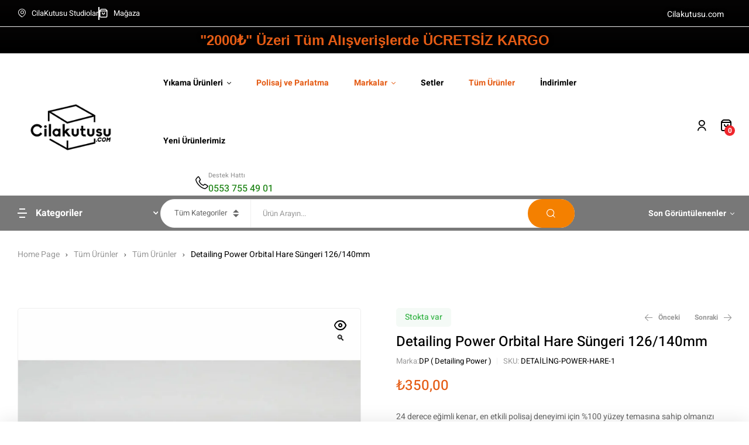

--- FILE ---
content_type: text/html; charset=UTF-8
request_url: https://cilakutusu.com/urun/detailing-power-orbital-hare-sungeri-126-140mm/
body_size: 86145
content:
<!doctype html>
<html lang="tr" prefix="og: https://ogp.me/ns#">
<head><script data-no-optimize="1">var litespeed_docref=sessionStorage.getItem("litespeed_docref");litespeed_docref&&(Object.defineProperty(document,"referrer",{get:function(){return litespeed_docref}}),sessionStorage.removeItem("litespeed_docref"));</script>
	<meta charset="UTF-8">
	<meta name="viewport" content="width=device-width, initial-scale=1.0, maximum-scale=1.0">
	<link rel="profile" href="//gmpg.org/xfn/11">
	

<link rel="dns-prefetch" href="//s.w.org">
<script>window._wca = window._wca || [];</script>

<!-- Rank Math PRO tarafından Arama Motoru Optimizasyonu - https://rankmath.com/ -->
<title>Detailing Power Orbital Hare Süngeri 126/140mm - Cila Kutusu</title>
<meta name="description" content="24 derece eğimli kenar, en etkili polisaj deneyimi için %100 yüzey temasına sahip olmanızı sağlar. DP Cila süngeri İnanılmaz bir şekilde derin parlaklık sağlar Detailing Power DA ped serisi, hem Orbtial hem de Rotary polisaj makineleri için uygundur. Bu pedler 25 mm kalınlığa ve sağlam bir tabana sahiptir. 25mm kalınlığıyla tüm polisaj aşamalarında ekstra sağlamlık ve kontrol sağlarlar. [caption id=&quot;attachment_12929&quot; align=&quot;alignnone&quot; width=&quot;150&quot;] Orbital Hare Süngeri[/caption]"/>
<meta name="robots" content="follow, index, max-snippet:-1, max-video-preview:-1, max-image-preview:large"/>
<link rel="canonical" href="https://cilakutusu.com/urun/detailing-power-orbital-hare-sungeri-126-140mm/" />
<meta property="og:locale" content="tr_TR" />
<meta property="og:type" content="product" />
<meta property="og:title" content="Detailing Power Orbital Hare Süngeri 126/140mm - Cila Kutusu" />
<meta property="og:description" content="24 derece eğimli kenar, en etkili polisaj deneyimi için %100 yüzey temasına sahip olmanızı sağlar. DP Cila süngeri İnanılmaz bir şekilde derin parlaklık sağlar Detailing Power DA ped serisi, hem Orbtial hem de Rotary polisaj makineleri için uygundur. Bu pedler 25 mm kalınlığa ve sağlam bir tabana sahiptir. 25mm kalınlığıyla tüm polisaj aşamalarında ekstra sağlamlık ve kontrol sağlarlar. [caption id=&quot;attachment_12929&quot; align=&quot;alignnone&quot; width=&quot;150&quot;] Orbital Hare Süngeri[/caption]" />
<meta property="og:url" content="https://cilakutusu.com/urun/detailing-power-orbital-hare-sungeri-126-140mm/" />
<meta property="og:site_name" content="Cila Kutusu" />
<meta property="og:updated_time" content="2025-10-13T12:03:57+03:00" />
<meta property="og:image" content="https://cilakutusu.com/wp-content/uploads/2023/02/Detailing-Power-Orbital-Hare-Giderici-Sunger-150-170-mm-e1676921004207.jpg" />
<meta property="og:image:secure_url" content="https://cilakutusu.com/wp-content/uploads/2023/02/Detailing-Power-Orbital-Hare-Giderici-Sunger-150-170-mm-e1676921004207.jpg" />
<meta property="og:image:width" content="1080" />
<meta property="og:image:height" content="1620" />
<meta property="og:image:alt" content="Detailing Power Orbital Hare Giderici Sünger 150/170 mm" />
<meta property="og:image:type" content="image/jpeg" />
<meta property="product:price:amount" content="350" />
<meta property="product:price:currency" content="TRY" />
<meta property="product:availability" content="instock" />
<meta name="twitter:card" content="summary_large_image" />
<meta name="twitter:title" content="Detailing Power Orbital Hare Süngeri 126/140mm - Cila Kutusu" />
<meta name="twitter:description" content="24 derece eğimli kenar, en etkili polisaj deneyimi için %100 yüzey temasına sahip olmanızı sağlar. DP Cila süngeri İnanılmaz bir şekilde derin parlaklık sağlar Detailing Power DA ped serisi, hem Orbtial hem de Rotary polisaj makineleri için uygundur. Bu pedler 25 mm kalınlığa ve sağlam bir tabana sahiptir. 25mm kalınlığıyla tüm polisaj aşamalarında ekstra sağlamlık ve kontrol sağlarlar. [caption id=&quot;attachment_12929&quot; align=&quot;alignnone&quot; width=&quot;150&quot;] Orbital Hare Süngeri[/caption]" />
<meta name="twitter:image" content="https://cilakutusu.com/wp-content/uploads/2023/02/Detailing-Power-Orbital-Hare-Giderici-Sunger-150-170-mm-e1676921004207.jpg" />
<meta name="twitter:label1" content="Fiyat" />
<meta name="twitter:data1" content="&#8378;350,00" />
<meta name="twitter:label2" content="Uygunluk" />
<meta name="twitter:data2" content="Stokta" />
<script type="application/ld+json" class="rank-math-schema-pro">{"@context":"https://schema.org","@graph":[{"@type":"Organization","@id":"https://cilakutusu.com/#organization","name":"Cila Kutusu","logo":{"@type":"ImageObject","@id":"https://cilakutusu.com/#logo","url":"https://cilakutusu.com/wp-content/uploads/2022/04/logowebsite-150x100.png","contentUrl":"https://cilakutusu.com/wp-content/uploads/2022/04/logowebsite-150x100.png","caption":"Cila Kutusu","inLanguage":"tr"}},{"@type":"WebSite","@id":"https://cilakutusu.com/#website","url":"https://cilakutusu.com","name":"Cila Kutusu","publisher":{"@id":"https://cilakutusu.com/#organization"},"inLanguage":"tr"},{"@type":"ImageObject","@id":"https://cilakutusu.com/wp-content/uploads/2023/02/Detailing-Power-Orbital-Hare-Giderici-Sunger-150-170-mm-e1676921004207.jpg","url":"https://cilakutusu.com/wp-content/uploads/2023/02/Detailing-Power-Orbital-Hare-Giderici-Sunger-150-170-mm-e1676921004207.jpg","width":"1080","height":"1620","caption":"Detailing Power Orbital Hare Giderici S\u00fcnger 150/170 mm","inLanguage":"tr"},{"@type":"ItemPage","@id":"https://cilakutusu.com/urun/detailing-power-orbital-hare-sungeri-126-140mm/#webpage","url":"https://cilakutusu.com/urun/detailing-power-orbital-hare-sungeri-126-140mm/","name":"Detailing Power Orbital Hare S\u00fcngeri 126/140mm - Cila Kutusu","datePublished":"2023-02-20T22:55:05+03:00","dateModified":"2025-10-13T12:03:57+03:00","isPartOf":{"@id":"https://cilakutusu.com/#website"},"primaryImageOfPage":{"@id":"https://cilakutusu.com/wp-content/uploads/2023/02/Detailing-Power-Orbital-Hare-Giderici-Sunger-150-170-mm-e1676921004207.jpg"},"inLanguage":"tr"},{"@type":"Product","name":"Detailing Power Orbital Hare S\u00fcngeri 126/140mm - Cila Kutusu","description":"24 derece e\u011fimli kenar, en etkili polisaj deneyimi i\u00e7in %100 y\u00fczey temas\u0131na sahip olman\u0131z\u0131 sa\u011flar. DP Cila s\u00fcngeri \u0130nan\u0131lmaz bir \u015fekilde derin parlakl\u0131k sa\u011flar Detailing Power DA ped serisi, hem Orbtial hem de Rotary polisaj makineleri i\u00e7in uygundur. Bu pedler 25 mm kal\u0131nl\u0131\u011fa ve sa\u011flam bir tabana sahiptir. 25mm kal\u0131nl\u0131\u011f\u0131yla t\u00fcm polisaj a\u015famalar\u0131nda ekstra sa\u011flaml\u0131k ve kontrol sa\u011flarlar.","sku":"detailing-power-hare-1","category":"Polisaj ve Parlatma &gt; Polisaj &gt; Pedler ve Ke\u00e7eler","mainEntityOfPage":{"@id":"https://cilakutusu.com/urun/detailing-power-orbital-hare-sungeri-126-140mm/#webpage"},"image":[{"@type":"ImageObject","url":"https://cilakutusu.com/wp-content/uploads/2023/02/Detailing-Power-Orbital-Hare-Giderici-Sunger-150-170-mm-e1676921004207.jpg","height":"1620","width":"1080"}],"offers":{"@type":"Offer","price":"350.00","priceCurrency":"TRY","priceValidUntil":"2027-12-31","availability":"http://schema.org/InStock","itemCondition":"NewCondition","url":"https://cilakutusu.com/urun/detailing-power-orbital-hare-sungeri-126-140mm/","seller":{"@type":"Organization","@id":"https://cilakutusu.com/","name":"Cila Kutusu","url":"https://cilakutusu.com","logo":""},"priceSpecification":{"price":"350","priceCurrency":"TRY","valueAddedTaxIncluded":"true"}},"@id":"https://cilakutusu.com/urun/detailing-power-orbital-hare-sungeri-126-140mm/#richSnippet"}]}</script>
<!-- /Rank Math WordPress SEO eklentisi -->

<link rel='dns-prefetch' href='//stats.wp.com' />

<link rel='dns-prefetch' href='//hcaptcha.com' />
<link rel='dns-prefetch' href='//www.googletagmanager.com' />
<link rel="alternate" type="application/rss+xml" title="Cila Kutusu &raquo; akışı" href="https://cilakutusu.com/feed/" />
<link rel="alternate" type="application/rss+xml" title="Cila Kutusu &raquo; yorum akışı" href="https://cilakutusu.com/comments/feed/" />
<link rel="alternate" type="application/rss+xml" title="Cila Kutusu &raquo; Detailing Power Orbital Hare Süngeri 126/140mm yorum akışı" href="https://cilakutusu.com/urun/detailing-power-orbital-hare-sungeri-126-140mm/feed/" />
<style type="text/css">.brave_popup{display:none}</style><script data-no-optimize="1"> var brave_popup_data = {}; var bravepop_emailValidation=false; var brave_popup_videos = {};  var brave_popup_formData = {};var brave_popup_adminUser = false; var brave_popup_pageInfo = {"type":"single","pageID":12939,"singleType":"product"};  var bravepop_emailSuggestions={};</script><link rel="alternate" title="oEmbed (JSON)" type="application/json+oembed" href="https://cilakutusu.com/wp-json/oembed/1.0/embed?url=https%3A%2F%2Fcilakutusu.com%2Furun%2Fdetailing-power-orbital-hare-sungeri-126-140mm%2F" />
<link rel="alternate" title="oEmbed (XML)" type="text/xml+oembed" href="https://cilakutusu.com/wp-json/oembed/1.0/embed?url=https%3A%2F%2Fcilakutusu.com%2Furun%2Fdetailing-power-orbital-hare-sungeri-126-140mm%2F&#038;format=xml" />
<style id='wp-img-auto-sizes-contain-inline-css'>
img:is([sizes=auto i],[sizes^="auto," i]){contain-intrinsic-size:3000px 1500px}
/*# sourceURL=wp-img-auto-sizes-contain-inline-css */
</style>

<link rel='stylesheet' id='woosb-blocks-css' href='https://cilakutusu.com/wp-content/plugins/woo-product-bundle/assets/css/blocks.css?ver=8.4.2' media='all' />
<link rel='stylesheet' id='hfe-widgets-style-css' href='https://cilakutusu.com/wp-content/plugins/header-footer-elementor/inc/widgets-css/frontend.css?ver=2.8.1' media='all' />
<link rel='stylesheet' id='hfe-woo-product-grid-css' href='https://cilakutusu.com/wp-content/plugins/header-footer-elementor/inc/widgets-css/woo-products.css?ver=2.8.1' media='all' />
<link rel='stylesheet' id='wp-block-library-css' href='https://cilakutusu.com/wp-includes/css/dist/block-library/style.min.css?ver=6.9' media='all' />
<style id='wp-block-library-theme-inline-css'>
.wp-block-audio :where(figcaption){color:#555;font-size:13px;text-align:center}.is-dark-theme .wp-block-audio :where(figcaption){color:#ffffffa6}.wp-block-audio{margin:0 0 1em}.wp-block-code{border:1px solid #ccc;border-radius:4px;font-family:Menlo,Consolas,monaco,monospace;padding:.8em 1em}.wp-block-embed :where(figcaption){color:#555;font-size:13px;text-align:center}.is-dark-theme .wp-block-embed :where(figcaption){color:#ffffffa6}.wp-block-embed{margin:0 0 1em}.blocks-gallery-caption{color:#555;font-size:13px;text-align:center}.is-dark-theme .blocks-gallery-caption{color:#ffffffa6}:root :where(.wp-block-image figcaption){color:#555;font-size:13px;text-align:center}.is-dark-theme :root :where(.wp-block-image figcaption){color:#ffffffa6}.wp-block-image{margin:0 0 1em}.wp-block-pullquote{border-bottom:4px solid;border-top:4px solid;color:currentColor;margin-bottom:1.75em}.wp-block-pullquote :where(cite),.wp-block-pullquote :where(footer),.wp-block-pullquote__citation{color:currentColor;font-size:.8125em;font-style:normal;text-transform:uppercase}.wp-block-quote{border-left:.25em solid;margin:0 0 1.75em;padding-left:1em}.wp-block-quote cite,.wp-block-quote footer{color:currentColor;font-size:.8125em;font-style:normal;position:relative}.wp-block-quote:where(.has-text-align-right){border-left:none;border-right:.25em solid;padding-left:0;padding-right:1em}.wp-block-quote:where(.has-text-align-center){border:none;padding-left:0}.wp-block-quote.is-large,.wp-block-quote.is-style-large,.wp-block-quote:where(.is-style-plain){border:none}.wp-block-search .wp-block-search__label{font-weight:700}.wp-block-search__button{border:1px solid #ccc;padding:.375em .625em}:where(.wp-block-group.has-background){padding:1.25em 2.375em}.wp-block-separator.has-css-opacity{opacity:.4}.wp-block-separator{border:none;border-bottom:2px solid;margin-left:auto;margin-right:auto}.wp-block-separator.has-alpha-channel-opacity{opacity:1}.wp-block-separator:not(.is-style-wide):not(.is-style-dots){width:100px}.wp-block-separator.has-background:not(.is-style-dots){border-bottom:none;height:1px}.wp-block-separator.has-background:not(.is-style-wide):not(.is-style-dots){height:2px}.wp-block-table{margin:0 0 1em}.wp-block-table td,.wp-block-table th{word-break:normal}.wp-block-table :where(figcaption){color:#555;font-size:13px;text-align:center}.is-dark-theme .wp-block-table :where(figcaption){color:#ffffffa6}.wp-block-video :where(figcaption){color:#555;font-size:13px;text-align:center}.is-dark-theme .wp-block-video :where(figcaption){color:#ffffffa6}.wp-block-video{margin:0 0 1em}:root :where(.wp-block-template-part.has-background){margin-bottom:0;margin-top:0;padding:1.25em 2.375em}
/*# sourceURL=/wp-includes/css/dist/block-library/theme.min.css */
</style>
<style id='classic-theme-styles-inline-css'>
/*! This file is auto-generated */
.wp-block-button__link{color:#fff;background-color:#32373c;border-radius:9999px;box-shadow:none;text-decoration:none;padding:calc(.667em + 2px) calc(1.333em + 2px);font-size:1.125em}.wp-block-file__button{background:#32373c;color:#fff;text-decoration:none}
/*# sourceURL=/wp-includes/css/classic-themes.min.css */
</style>
<link rel='stylesheet' id='mediaelement-css' href='https://cilakutusu.com/wp-includes/js/mediaelement/mediaelementplayer-legacy.min.css?ver=4.2.17' media='all' />
<link rel='stylesheet' id='wp-mediaelement-css' href='https://cilakutusu.com/wp-includes/js/mediaelement/wp-mediaelement.min.css?ver=6.9' media='all' />
<style id='jetpack-sharing-buttons-style-inline-css'>
.jetpack-sharing-buttons__services-list{display:flex;flex-direction:row;flex-wrap:wrap;gap:0;list-style-type:none;margin:5px;padding:0}.jetpack-sharing-buttons__services-list.has-small-icon-size{font-size:12px}.jetpack-sharing-buttons__services-list.has-normal-icon-size{font-size:16px}.jetpack-sharing-buttons__services-list.has-large-icon-size{font-size:24px}.jetpack-sharing-buttons__services-list.has-huge-icon-size{font-size:36px}@media print{.jetpack-sharing-buttons__services-list{display:none!important}}.editor-styles-wrapper .wp-block-jetpack-sharing-buttons{gap:0;padding-inline-start:0}ul.jetpack-sharing-buttons__services-list.has-background{padding:1.25em 2.375em}
/*# sourceURL=https://cilakutusu.com/wp-content/plugins/jetpack/_inc/blocks/sharing-buttons/view.css */
</style>
<link rel='stylesheet' id='digitaz-gutenberg-blocks-css' href='https://cilakutusu.com/wp-content/themes/digitaz/assets/css/base/gutenberg-blocks.css?ver=1.2.9' media='all' />
<style id='global-styles-inline-css'>
:root{--wp--preset--aspect-ratio--square: 1;--wp--preset--aspect-ratio--4-3: 4/3;--wp--preset--aspect-ratio--3-4: 3/4;--wp--preset--aspect-ratio--3-2: 3/2;--wp--preset--aspect-ratio--2-3: 2/3;--wp--preset--aspect-ratio--16-9: 16/9;--wp--preset--aspect-ratio--9-16: 9/16;--wp--preset--color--black: #000000;--wp--preset--color--cyan-bluish-gray: #abb8c3;--wp--preset--color--white: #ffffff;--wp--preset--color--pale-pink: #f78da7;--wp--preset--color--vivid-red: #cf2e2e;--wp--preset--color--luminous-vivid-orange: #ff6900;--wp--preset--color--luminous-vivid-amber: #fcb900;--wp--preset--color--light-green-cyan: #7bdcb5;--wp--preset--color--vivid-green-cyan: #00d084;--wp--preset--color--pale-cyan-blue: #8ed1fc;--wp--preset--color--vivid-cyan-blue: #0693e3;--wp--preset--color--vivid-purple: #9b51e0;--wp--preset--gradient--vivid-cyan-blue-to-vivid-purple: linear-gradient(135deg,rgb(6,147,227) 0%,rgb(155,81,224) 100%);--wp--preset--gradient--light-green-cyan-to-vivid-green-cyan: linear-gradient(135deg,rgb(122,220,180) 0%,rgb(0,208,130) 100%);--wp--preset--gradient--luminous-vivid-amber-to-luminous-vivid-orange: linear-gradient(135deg,rgb(252,185,0) 0%,rgb(255,105,0) 100%);--wp--preset--gradient--luminous-vivid-orange-to-vivid-red: linear-gradient(135deg,rgb(255,105,0) 0%,rgb(207,46,46) 100%);--wp--preset--gradient--very-light-gray-to-cyan-bluish-gray: linear-gradient(135deg,rgb(238,238,238) 0%,rgb(169,184,195) 100%);--wp--preset--gradient--cool-to-warm-spectrum: linear-gradient(135deg,rgb(74,234,220) 0%,rgb(151,120,209) 20%,rgb(207,42,186) 40%,rgb(238,44,130) 60%,rgb(251,105,98) 80%,rgb(254,248,76) 100%);--wp--preset--gradient--blush-light-purple: linear-gradient(135deg,rgb(255,206,236) 0%,rgb(152,150,240) 100%);--wp--preset--gradient--blush-bordeaux: linear-gradient(135deg,rgb(254,205,165) 0%,rgb(254,45,45) 50%,rgb(107,0,62) 100%);--wp--preset--gradient--luminous-dusk: linear-gradient(135deg,rgb(255,203,112) 0%,rgb(199,81,192) 50%,rgb(65,88,208) 100%);--wp--preset--gradient--pale-ocean: linear-gradient(135deg,rgb(255,245,203) 0%,rgb(182,227,212) 50%,rgb(51,167,181) 100%);--wp--preset--gradient--electric-grass: linear-gradient(135deg,rgb(202,248,128) 0%,rgb(113,206,126) 100%);--wp--preset--gradient--midnight: linear-gradient(135deg,rgb(2,3,129) 0%,rgb(40,116,252) 100%);--wp--preset--font-size--small: 14px;--wp--preset--font-size--medium: 23px;--wp--preset--font-size--large: 26px;--wp--preset--font-size--x-large: 42px;--wp--preset--font-size--normal: 16px;--wp--preset--font-size--huge: 37px;--wp--preset--spacing--20: 0.44rem;--wp--preset--spacing--30: 0.67rem;--wp--preset--spacing--40: 1rem;--wp--preset--spacing--50: 1.5rem;--wp--preset--spacing--60: 2.25rem;--wp--preset--spacing--70: 3.38rem;--wp--preset--spacing--80: 5.06rem;--wp--preset--shadow--natural: 6px 6px 9px rgba(0, 0, 0, 0.2);--wp--preset--shadow--deep: 12px 12px 50px rgba(0, 0, 0, 0.4);--wp--preset--shadow--sharp: 6px 6px 0px rgba(0, 0, 0, 0.2);--wp--preset--shadow--outlined: 6px 6px 0px -3px rgb(255, 255, 255), 6px 6px rgb(0, 0, 0);--wp--preset--shadow--crisp: 6px 6px 0px rgb(0, 0, 0);}:where(.is-layout-flex){gap: 0.5em;}:where(.is-layout-grid){gap: 0.5em;}body .is-layout-flex{display: flex;}.is-layout-flex{flex-wrap: wrap;align-items: center;}.is-layout-flex > :is(*, div){margin: 0;}body .is-layout-grid{display: grid;}.is-layout-grid > :is(*, div){margin: 0;}:where(.wp-block-columns.is-layout-flex){gap: 2em;}:where(.wp-block-columns.is-layout-grid){gap: 2em;}:where(.wp-block-post-template.is-layout-flex){gap: 1.25em;}:where(.wp-block-post-template.is-layout-grid){gap: 1.25em;}.has-black-color{color: var(--wp--preset--color--black) !important;}.has-cyan-bluish-gray-color{color: var(--wp--preset--color--cyan-bluish-gray) !important;}.has-white-color{color: var(--wp--preset--color--white) !important;}.has-pale-pink-color{color: var(--wp--preset--color--pale-pink) !important;}.has-vivid-red-color{color: var(--wp--preset--color--vivid-red) !important;}.has-luminous-vivid-orange-color{color: var(--wp--preset--color--luminous-vivid-orange) !important;}.has-luminous-vivid-amber-color{color: var(--wp--preset--color--luminous-vivid-amber) !important;}.has-light-green-cyan-color{color: var(--wp--preset--color--light-green-cyan) !important;}.has-vivid-green-cyan-color{color: var(--wp--preset--color--vivid-green-cyan) !important;}.has-pale-cyan-blue-color{color: var(--wp--preset--color--pale-cyan-blue) !important;}.has-vivid-cyan-blue-color{color: var(--wp--preset--color--vivid-cyan-blue) !important;}.has-vivid-purple-color{color: var(--wp--preset--color--vivid-purple) !important;}.has-black-background-color{background-color: var(--wp--preset--color--black) !important;}.has-cyan-bluish-gray-background-color{background-color: var(--wp--preset--color--cyan-bluish-gray) !important;}.has-white-background-color{background-color: var(--wp--preset--color--white) !important;}.has-pale-pink-background-color{background-color: var(--wp--preset--color--pale-pink) !important;}.has-vivid-red-background-color{background-color: var(--wp--preset--color--vivid-red) !important;}.has-luminous-vivid-orange-background-color{background-color: var(--wp--preset--color--luminous-vivid-orange) !important;}.has-luminous-vivid-amber-background-color{background-color: var(--wp--preset--color--luminous-vivid-amber) !important;}.has-light-green-cyan-background-color{background-color: var(--wp--preset--color--light-green-cyan) !important;}.has-vivid-green-cyan-background-color{background-color: var(--wp--preset--color--vivid-green-cyan) !important;}.has-pale-cyan-blue-background-color{background-color: var(--wp--preset--color--pale-cyan-blue) !important;}.has-vivid-cyan-blue-background-color{background-color: var(--wp--preset--color--vivid-cyan-blue) !important;}.has-vivid-purple-background-color{background-color: var(--wp--preset--color--vivid-purple) !important;}.has-black-border-color{border-color: var(--wp--preset--color--black) !important;}.has-cyan-bluish-gray-border-color{border-color: var(--wp--preset--color--cyan-bluish-gray) !important;}.has-white-border-color{border-color: var(--wp--preset--color--white) !important;}.has-pale-pink-border-color{border-color: var(--wp--preset--color--pale-pink) !important;}.has-vivid-red-border-color{border-color: var(--wp--preset--color--vivid-red) !important;}.has-luminous-vivid-orange-border-color{border-color: var(--wp--preset--color--luminous-vivid-orange) !important;}.has-luminous-vivid-amber-border-color{border-color: var(--wp--preset--color--luminous-vivid-amber) !important;}.has-light-green-cyan-border-color{border-color: var(--wp--preset--color--light-green-cyan) !important;}.has-vivid-green-cyan-border-color{border-color: var(--wp--preset--color--vivid-green-cyan) !important;}.has-pale-cyan-blue-border-color{border-color: var(--wp--preset--color--pale-cyan-blue) !important;}.has-vivid-cyan-blue-border-color{border-color: var(--wp--preset--color--vivid-cyan-blue) !important;}.has-vivid-purple-border-color{border-color: var(--wp--preset--color--vivid-purple) !important;}.has-vivid-cyan-blue-to-vivid-purple-gradient-background{background: var(--wp--preset--gradient--vivid-cyan-blue-to-vivid-purple) !important;}.has-light-green-cyan-to-vivid-green-cyan-gradient-background{background: var(--wp--preset--gradient--light-green-cyan-to-vivid-green-cyan) !important;}.has-luminous-vivid-amber-to-luminous-vivid-orange-gradient-background{background: var(--wp--preset--gradient--luminous-vivid-amber-to-luminous-vivid-orange) !important;}.has-luminous-vivid-orange-to-vivid-red-gradient-background{background: var(--wp--preset--gradient--luminous-vivid-orange-to-vivid-red) !important;}.has-very-light-gray-to-cyan-bluish-gray-gradient-background{background: var(--wp--preset--gradient--very-light-gray-to-cyan-bluish-gray) !important;}.has-cool-to-warm-spectrum-gradient-background{background: var(--wp--preset--gradient--cool-to-warm-spectrum) !important;}.has-blush-light-purple-gradient-background{background: var(--wp--preset--gradient--blush-light-purple) !important;}.has-blush-bordeaux-gradient-background{background: var(--wp--preset--gradient--blush-bordeaux) !important;}.has-luminous-dusk-gradient-background{background: var(--wp--preset--gradient--luminous-dusk) !important;}.has-pale-ocean-gradient-background{background: var(--wp--preset--gradient--pale-ocean) !important;}.has-electric-grass-gradient-background{background: var(--wp--preset--gradient--electric-grass) !important;}.has-midnight-gradient-background{background: var(--wp--preset--gradient--midnight) !important;}.has-small-font-size{font-size: var(--wp--preset--font-size--small) !important;}.has-medium-font-size{font-size: var(--wp--preset--font-size--medium) !important;}.has-large-font-size{font-size: var(--wp--preset--font-size--large) !important;}.has-x-large-font-size{font-size: var(--wp--preset--font-size--x-large) !important;}
:where(.wp-block-post-template.is-layout-flex){gap: 1.25em;}:where(.wp-block-post-template.is-layout-grid){gap: 1.25em;}
:where(.wp-block-term-template.is-layout-flex){gap: 1.25em;}:where(.wp-block-term-template.is-layout-grid){gap: 1.25em;}
:where(.wp-block-columns.is-layout-flex){gap: 2em;}:where(.wp-block-columns.is-layout-grid){gap: 2em;}
:root :where(.wp-block-pullquote){font-size: 1.5em;line-height: 1.6;}
/*# sourceURL=global-styles-inline-css */
</style>
<link rel='stylesheet' id='contact-form-7-css' href='https://cilakutusu.com/wp-content/plugins/contact-form-7/includes/css/styles.css?ver=6.1.4' media='all' />
<link rel='stylesheet' id='photoswipe-css' href='https://cilakutusu.com/wp-content/plugins/woocommerce/assets/css/photoswipe/photoswipe.min.css?ver=10.4.3' media='all' />
<link rel='stylesheet' id='photoswipe-default-skin-css' href='https://cilakutusu.com/wp-content/plugins/woocommerce/assets/css/photoswipe/default-skin/default-skin.min.css?ver=10.4.3' media='all' />
<style id='woocommerce-inline-inline-css'>
.woocommerce form .form-row .required { visibility: visible; }
/*# sourceURL=woocommerce-inline-inline-css */
</style>
<link rel='stylesheet' id='aws-style-css' href='https://cilakutusu.com/wp-content/plugins/advanced-woo-search/assets/css/common.min.css?ver=3.51' media='all' />
<link rel='stylesheet' id='wa_order_style-css' href='https://cilakutusu.com/wp-content/plugins/oneclick-whatsapp-order/assets/css/main-style.css?ver=1.1.0' media='all' />
<link rel='stylesheet' id='hfe-style-css' href='https://cilakutusu.com/wp-content/plugins/header-footer-elementor/assets/css/header-footer-elementor.css?ver=2.8.1' media='all' />
<link rel='stylesheet' id='elementor-frontend-css' href='https://cilakutusu.com/wp-content/plugins/elementor/assets/css/frontend.min.css?ver=3.34.1' media='all' />
<link rel='stylesheet' id='elementor-post-7-css' href='https://cilakutusu.com/wp-content/uploads/elementor/css/post-7.css?ver=1769021957' media='all' />
<link rel='stylesheet' id='elementor-post-2910-css' href='https://cilakutusu.com/wp-content/uploads/elementor/css/post-2910.css?ver=1769021958' media='all' />
<link rel='stylesheet' id='elementor-post-1120-css' href='https://cilakutusu.com/wp-content/uploads/elementor/css/post-1120.css?ver=1769021958' media='all' />
<link rel='stylesheet' id='elementor-post-1449-css' href='https://cilakutusu.com/wp-content/uploads/elementor/css/post-1449.css?ver=1769021958' media='all' />
<link rel='stylesheet' id='woo-variation-swatches-css' href='https://cilakutusu.com/wp-content/plugins/woo-variation-swatches/assets/css/frontend.min.css?ver=1765829183' media='all' />
<style id='woo-variation-swatches-inline-css'>
:root {
--wvs-tick:url("data:image/svg+xml;utf8,%3Csvg filter='drop-shadow(0px 0px 2px rgb(0 0 0 / .8))' xmlns='http://www.w3.org/2000/svg'  viewBox='0 0 30 30'%3E%3Cpath fill='none' stroke='%23ffffff' stroke-linecap='round' stroke-linejoin='round' stroke-width='4' d='M4 16L11 23 27 7'/%3E%3C/svg%3E");

--wvs-cross:url("data:image/svg+xml;utf8,%3Csvg filter='drop-shadow(0px 0px 5px rgb(255 255 255 / .6))' xmlns='http://www.w3.org/2000/svg' width='72px' height='72px' viewBox='0 0 24 24'%3E%3Cpath fill='none' stroke='%23ff0000' stroke-linecap='round' stroke-width='0.6' d='M5 5L19 19M19 5L5 19'/%3E%3C/svg%3E");
--wvs-single-product-item-width:30px;
--wvs-single-product-item-height:30px;
--wvs-single-product-item-font-size:16px}
/*# sourceURL=woo-variation-swatches-inline-css */
</style>
<link rel='stylesheet' id='hint-css' href='https://cilakutusu.com/wp-content/plugins/woo-smart-compare/assets/libs/hint/hint.min.css?ver=6.9' media='all' />
<link rel='stylesheet' id='perfect-scrollbar-css' href='https://cilakutusu.com/wp-content/plugins/woo-smart-compare/assets/libs/perfect-scrollbar/css/perfect-scrollbar.min.css?ver=6.9' media='all' />
<link rel='stylesheet' id='perfect-scrollbar-wpc-css' href='https://cilakutusu.com/wp-content/plugins/woo-smart-compare/assets/libs/perfect-scrollbar/css/custom-theme.css?ver=6.9' media='all' />
<link rel='stylesheet' id='woosc-frontend-css' href='https://cilakutusu.com/wp-content/plugins/woo-smart-compare/assets/css/frontend.css?ver=6.5.3' media='all' />
<link rel='stylesheet' id='slick-css' href='https://cilakutusu.com/wp-content/plugins/woo-smart-quick-view/assets/libs/slick/slick.css?ver=6.9' media='all' />
<link rel='stylesheet' id='magnific-popup-css' href='https://cilakutusu.com/wp-content/themes/digitaz/assets/css/libs/magnific-popup.css?ver=1.2.9' media='all' />
<link rel='stylesheet' id='woosq-feather-css' href='https://cilakutusu.com/wp-content/plugins/woo-smart-quick-view/assets/libs/feather/feather.css?ver=6.9' media='all' />
<link rel='stylesheet' id='woosq-frontend-css' href='https://cilakutusu.com/wp-content/plugins/woo-smart-quick-view/assets/css/frontend.css?ver=4.2.8' media='all' />
<link rel='stylesheet' id='woosw-icons-css' href='https://cilakutusu.com/wp-content/plugins/woo-smart-wishlist/assets/css/icons.css?ver=5.0.8' media='all' />
<link rel='stylesheet' id='woosw-frontend-css' href='https://cilakutusu.com/wp-content/plugins/woo-smart-wishlist/assets/css/frontend.css?ver=5.0.8' media='all' />
<style id='woosw-frontend-inline-css'>
.woosw-popup .woosw-popup-inner .woosw-popup-content .woosw-popup-content-bot .woosw-notice { background-color: #5fbd74; } .woosw-popup .woosw-popup-inner .woosw-popup-content .woosw-popup-content-bot .woosw-popup-content-bot-inner a:hover { color: #5fbd74; border-color: #5fbd74; } 
/*# sourceURL=woosw-frontend-inline-css */
</style>
<link rel='stylesheet' id='brands-styles-css' href='https://cilakutusu.com/wp-content/plugins/woocommerce/assets/css/brands.css?ver=10.4.3' media='all' />
<link rel='stylesheet' id='woosb-frontend-css' href='https://cilakutusu.com/wp-content/plugins/woo-product-bundle/assets/css/frontend.css?ver=8.4.2' media='all' />
<link rel='stylesheet' id='digitaz-style-css' href='https://cilakutusu.com/wp-content/themes/digitaz/style.css?ver=1.2.9' media='all' />
<style id='digitaz-style-inline-css'>
body{--primary:#E55C15;--primary_hover:#E55C15;--text:#666666;--accent:#000000;--lighter:#999999;--highlight:#EF262C;--border:#EFEFEF;}
@media(max-width:1024px){body.theme-digitaz [data-elementor-columns-tablet="1"] .column-item{flex: 0 0 100%; max-width: 100%;}.woocommerce.columns-tablet-1 ul.products li.product{flex: 0 0 100%; max-width: 100%;}body.theme-digitaz [data-elementor-columns-tablet="2"] .column-item{flex: 0 0 50%; max-width: 50%;}.woocommerce.columns-tablet-2 ul.products li.product{flex: 0 0 50%; max-width: 50%;}body.theme-digitaz [data-elementor-columns-tablet="3"] .column-item{flex: 0 0 33.3333333333%; max-width: 33.3333333333%;}.woocommerce.columns-tablet-3 ul.products li.product{flex: 0 0 33.3333333333%; max-width: 33.3333333333%;}body.theme-digitaz [data-elementor-columns-tablet="4"] .column-item{flex: 0 0 25%; max-width: 25%;}.woocommerce.columns-tablet-4 ul.products li.product{flex: 0 0 25%; max-width: 25%;}body.theme-digitaz [data-elementor-columns-tablet="5"] .column-item{flex: 0 0 20%; max-width: 20%;}.woocommerce.columns-tablet-5 ul.products li.product{flex: 0 0 20%; max-width: 20%;}body.theme-digitaz [data-elementor-columns-tablet="6"] .column-item{flex: 0 0 16.6666666667%; max-width: 16.6666666667%;}.woocommerce.columns-tablet-6 ul.products li.product{flex: 0 0 16.6666666667%; max-width: 16.6666666667%;}body.theme-digitaz [data-elementor-columns-tablet="7"] .column-item{flex: 0 0 14.2857142857%; max-width: 14.2857142857%;}.woocommerce.columns-tablet-7 ul.products li.product{flex: 0 0 14.2857142857%; max-width: 14.2857142857%;}body.theme-digitaz [data-elementor-columns-tablet="8"] .column-item{flex: 0 0 12.5%; max-width: 12.5%;}.woocommerce.columns-tablet-8 ul.products li.product{flex: 0 0 12.5%; max-width: 12.5%;}}@media(max-width:767px){body.theme-digitaz [data-elementor-columns-mobile="1"] .column-item{flex: 0 0 100%; max-width: 100%;}.woocommerce.columns-mobile-1 ul.products li.product{flex: 0 0 100%; max-width: 100%;}body.theme-digitaz [data-elementor-columns-mobile="2"] .column-item{flex: 0 0 50%; max-width: 50%;}.woocommerce.columns-mobile-2 ul.products li.product{flex: 0 0 50%; max-width: 50%;}body.theme-digitaz [data-elementor-columns-mobile="3"] .column-item{flex: 0 0 33.3333333333%; max-width: 33.3333333333%;}.woocommerce.columns-mobile-3 ul.products li.product{flex: 0 0 33.3333333333%; max-width: 33.3333333333%;}body.theme-digitaz [data-elementor-columns-mobile="4"] .column-item{flex: 0 0 25%; max-width: 25%;}.woocommerce.columns-mobile-4 ul.products li.product{flex: 0 0 25%; max-width: 25%;}body.theme-digitaz [data-elementor-columns-mobile="5"] .column-item{flex: 0 0 20%; max-width: 20%;}.woocommerce.columns-mobile-5 ul.products li.product{flex: 0 0 20%; max-width: 20%;}body.theme-digitaz [data-elementor-columns-mobile="6"] .column-item{flex: 0 0 16.6666666667%; max-width: 16.6666666667%;}.woocommerce.columns-mobile-6 ul.products li.product{flex: 0 0 16.6666666667%; max-width: 16.6666666667%;}body.theme-digitaz [data-elementor-columns-mobile="7"] .column-item{flex: 0 0 14.2857142857%; max-width: 14.2857142857%;}.woocommerce.columns-mobile-7 ul.products li.product{flex: 0 0 14.2857142857%; max-width: 14.2857142857%;}body.theme-digitaz [data-elementor-columns-mobile="8"] .column-item{flex: 0 0 12.5%; max-width: 12.5%;}.woocommerce.columns-mobile-8 ul.products li.product{flex: 0 0 12.5%; max-width: 12.5%;}}
/*# sourceURL=digitaz-style-inline-css */
</style>
<link rel='stylesheet' id='digitaz-slick-style-css' href='https://cilakutusu.com/wp-content/themes/digitaz/assets/css/base/slick.css?ver=1.2.9' media='all' />
<link rel='stylesheet' id='digitaz-slick-theme-style-css' href='https://cilakutusu.com/wp-content/themes/digitaz/assets/css/base/slick-theme.css?ver=1.2.9' media='all' />
<link rel='stylesheet' id='digitaz-fonts-css' href='//cilakutusu.com/wp-content/uploads/omgf/digitaz-fonts/digitaz-fonts.css?ver=1705879983' media='all' />
<link rel='stylesheet' id='elementor-post-5426-css' href='https://cilakutusu.com/wp-content/uploads/elementor/css/post-5426.css?ver=1769021958' media='all' />
<link rel='stylesheet' id='digitaz-elementor-css' href='https://cilakutusu.com/wp-content/themes/digitaz/assets/css/base/elementor.css?ver=1.2.9' media='all' />
<link rel='stylesheet' id='hfe-elementor-icons-css' href='https://cilakutusu.com/wp-content/plugins/elementor/assets/lib/eicons/css/elementor-icons.min.css?ver=5.34.0' media='all' />
<link rel='stylesheet' id='hfe-icons-list-css' href='https://cilakutusu.com/wp-content/plugins/elementor/assets/css/widget-icon-list.min.css?ver=3.24.3' media='all' />
<link rel='stylesheet' id='hfe-social-icons-css' href='https://cilakutusu.com/wp-content/plugins/elementor/assets/css/widget-social-icons.min.css?ver=3.24.0' media='all' />
<link rel='stylesheet' id='hfe-social-share-icons-brands-css' href='https://cilakutusu.com/wp-content/plugins/elementor/assets/lib/font-awesome/css/brands.css?ver=5.15.3' media='all' />
<link rel='stylesheet' id='hfe-social-share-icons-fontawesome-css' href='https://cilakutusu.com/wp-content/plugins/elementor/assets/lib/font-awesome/css/fontawesome.css?ver=5.15.3' media='all' />
<link rel='stylesheet' id='hfe-nav-menu-icons-css' href='https://cilakutusu.com/wp-content/plugins/elementor/assets/lib/font-awesome/css/solid.css?ver=5.15.3' media='all' />
<link rel='stylesheet' id='digitaz-woocommerce-style-css' href='https://cilakutusu.com/wp-content/themes/digitaz/assets/css/woocommerce/woocommerce.css?ver=1.2.9' media='all' />
<link rel='stylesheet' id='tooltipster-css' href='https://cilakutusu.com/wp-content/themes/digitaz/assets/css/libs/tooltipster.bundle.min.css?ver=1.2.9' media='all' />
<link rel='stylesheet' id='FGW_front_style-css' href='https://cilakutusu.com/wp-content/plugins/free-gifts-product-for-woocommerce/assets/css/front.css?ver=1.0.0' media='all' />
<link rel='stylesheet' id='elementor-gf-local-heebo-css' href='//cilakutusu.com/wp-content/uploads/omgf/elementor-gf-local-heebo/elementor-gf-local-heebo.css?ver=1705879983' media='all' />
<script type="text/template" id="tmpl-variation-template">
	<div class="woocommerce-variation-description">{{{ data.variation.variation_description }}}</div>
	<div class="woocommerce-variation-price">{{{ data.variation.price_html }}}</div>
	<div class="woocommerce-variation-availability">{{{ data.variation.availability_html }}}</div>
</script>
<script type="text/template" id="tmpl-unavailable-variation-template">
	<p role="alert">Maalesef, bu ürün mevcut değil. Lütfen farklı bir kombinasyon seçin.</p>
</script>
<script src="https://cilakutusu.com/wp-includes/js/jquery/jquery.min.js?ver=3.7.1" id="jquery-core-js"></script>
<script src="https://cilakutusu.com/wp-includes/js/jquery/jquery-migrate.min.js?ver=3.4.1" id="jquery-migrate-js"></script>
<script id="jquery-js-after">
!function($){"use strict";$(document).ready(function(){$(this).scrollTop()>100&&$(".hfe-scroll-to-top-wrap").removeClass("hfe-scroll-to-top-hide"),$(window).scroll(function(){$(this).scrollTop()<100?$(".hfe-scroll-to-top-wrap").fadeOut(300):$(".hfe-scroll-to-top-wrap").fadeIn(300)}),$(".hfe-scroll-to-top-wrap").on("click",function(){$("html, body").animate({scrollTop:0},300);return!1})})}(jQuery);
!function($){'use strict';$(document).ready(function(){var bar=$('.hfe-reading-progress-bar');if(!bar.length)return;$(window).on('scroll',function(){var s=$(window).scrollTop(),d=$(document).height()-$(window).height(),p=d? s/d*100:0;bar.css('width',p+'%')});});}(jQuery);
//# sourceURL=jquery-js-after
</script>
<script src="https://cilakutusu.com/wp-content/plugins/revslider/public/assets/js/rbtools.min.js?ver=6.6.5" id="tp-tools-js"></script>
<script src="https://cilakutusu.com/wp-content/plugins/revslider/public/assets/js/rs6.min.js?ver=6.6.5" id="revmin-js"></script>
<script src="https://cilakutusu.com/wp-content/plugins/woocommerce/assets/js/jquery-blockui/jquery.blockUI.min.js?ver=2.7.0-wc.10.4.3" id="wc-jquery-blockui-js" data-wp-strategy="defer"></script>
<script id="wc-add-to-cart-js-extra">
var wc_add_to_cart_params = {"ajax_url":"/wp-admin/admin-ajax.php","wc_ajax_url":"/?wc-ajax=%%endpoint%%","i18n_view_cart":"","cart_url":"https://cilakutusu.com/sepetim/","is_cart":"","cart_redirect_after_add":"no"};
//# sourceURL=wc-add-to-cart-js-extra
</script>
<script src="https://cilakutusu.com/wp-content/plugins/woocommerce/assets/js/frontend/add-to-cart.min.js?ver=10.4.3" id="wc-add-to-cart-js" defer data-wp-strategy="defer"></script>
<script src="https://cilakutusu.com/wp-content/plugins/woocommerce/assets/js/zoom/jquery.zoom.min.js?ver=1.7.21-wc.10.4.3" id="wc-zoom-js" defer data-wp-strategy="defer"></script>
<script src="https://cilakutusu.com/wp-content/plugins/woocommerce/assets/js/flexslider/jquery.flexslider.min.js?ver=2.7.2-wc.10.4.3" id="wc-flexslider-js" defer data-wp-strategy="defer"></script>
<script src="https://cilakutusu.com/wp-content/plugins/woocommerce/assets/js/photoswipe/photoswipe.min.js?ver=4.1.1-wc.10.4.3" id="wc-photoswipe-js" defer data-wp-strategy="defer"></script>
<script src="https://cilakutusu.com/wp-content/plugins/woocommerce/assets/js/photoswipe/photoswipe-ui-default.min.js?ver=4.1.1-wc.10.4.3" id="wc-photoswipe-ui-default-js" defer data-wp-strategy="defer"></script>
<script id="wc-single-product-js-extra">
var wc_single_product_params = {"i18n_required_rating_text":"L\u00fctfen bir oy belirleyin","i18n_rating_options":["1/5 y\u0131ld\u0131z","2/5 y\u0131ld\u0131z","3/5 y\u0131ld\u0131z","4/5 y\u0131ld\u0131z","5/5 y\u0131ld\u0131z"],"i18n_product_gallery_trigger_text":"Tam ekran g\u00f6rsel galerisini g\u00f6r\u00fcnt\u00fcleyin","review_rating_required":"yes","flexslider":{"rtl":false,"animation":"slide","smoothHeight":true,"directionNav":false,"controlNav":"thumbnails","slideshow":false,"animationSpeed":500,"animationLoop":false,"allowOneSlide":false},"zoom_enabled":"1","zoom_options":[],"photoswipe_enabled":"1","photoswipe_options":{"shareEl":false,"closeOnScroll":false,"history":false,"hideAnimationDuration":0,"showAnimationDuration":0},"flexslider_enabled":"1"};
//# sourceURL=wc-single-product-js-extra
</script>
<script src="https://cilakutusu.com/wp-content/plugins/woocommerce/assets/js/frontend/single-product.min.js?ver=10.4.3" id="wc-single-product-js" defer data-wp-strategy="defer"></script>
<script src="https://cilakutusu.com/wp-content/plugins/woocommerce/assets/js/js-cookie/js.cookie.min.js?ver=2.1.4-wc.10.4.3" id="wc-js-cookie-js" data-wp-strategy="defer"></script>
<script id="woocommerce-js-extra">
var woocommerce_params = {"ajax_url":"/wp-admin/admin-ajax.php","wc_ajax_url":"/?wc-ajax=%%endpoint%%","i18n_password_show":"\u015eifreyi g\u00f6ster","i18n_password_hide":"\u015eifreyi gizle"};
//# sourceURL=woocommerce-js-extra
</script>
<script src="https://cilakutusu.com/wp-content/plugins/woocommerce/assets/js/frontend/woocommerce.min.js?ver=10.4.3" id="woocommerce-js" defer data-wp-strategy="defer"></script>
<script src="https://cilakutusu.com/wp-includes/js/underscore.min.js?ver=1.13.7" id="underscore-js"></script>
<script id="wp-util-js-extra">
var _wpUtilSettings = {"ajax":{"url":"/wp-admin/admin-ajax.php"}};
//# sourceURL=wp-util-js-extra
</script>
<script src="https://cilakutusu.com/wp-includes/js/wp-util.min.js?ver=6.9" id="wp-util-js"></script>
<script src="https://cilakutusu.com/wp-content/themes/digitaz/assets/js/vendor/jarallax.js?ver=6.9" id="jarallax-js"></script>
<script src="https://stats.wp.com/s-202605.js" id="woocommerce-analytics-js" defer data-wp-strategy="defer"></script>
<link rel="https://api.w.org/" href="https://cilakutusu.com/wp-json/" /><link rel="alternate" title="JSON" type="application/json" href="https://cilakutusu.com/wp-json/wp/v2/product/12939" /><link rel="EditURI" type="application/rsd+xml" title="RSD" href="https://cilakutusu.com/xmlrpc.php?rsd" />
<meta name="generator" content="WordPress 6.9" />
<link rel='shortlink' href='https://cilakutusu.com/?p=12939' />
<meta name="generator" content="Site Kit by Google 1.170.0" /><style id="woo-custom-stock-status" data-wcss-ver="1.6.6" >.woocommerce div.product .woo-custom-stock-status.in_stock_color { color: #77a464 !important; font-size: inherit }.woo-custom-stock-status.in_stock_color { color: #77a464 !important; font-size: inherit }.wc-block-components-product-badge{display:none!important;}ul .in_stock_color,ul.products .in_stock_color, li.wc-block-grid__product .in_stock_color { color: #77a464 !important; font-size: inherit }.woocommerce-table__product-name .in_stock_color { color: #77a464 !important; font-size: inherit }p.in_stock_color { color: #77a464 !important; font-size: inherit }.woocommerce div.product .wc-block-components-product-price .woo-custom-stock-status{font-size:16px}.woocommerce div.product .woo-custom-stock-status.only_s_left_in_stock_color { color: #77a464 !important; font-size: inherit }.woo-custom-stock-status.only_s_left_in_stock_color { color: #77a464 !important; font-size: inherit }.wc-block-components-product-badge{display:none!important;}ul .only_s_left_in_stock_color,ul.products .only_s_left_in_stock_color, li.wc-block-grid__product .only_s_left_in_stock_color { color: #77a464 !important; font-size: inherit }.woocommerce-table__product-name .only_s_left_in_stock_color { color: #77a464 !important; font-size: inherit }p.only_s_left_in_stock_color { color: #77a464 !important; font-size: inherit }.woocommerce div.product .wc-block-components-product-price .woo-custom-stock-status{font-size:16px}.woocommerce div.product .woo-custom-stock-status.can_be_backordered_color { color: #77a464 !important; font-size: inherit }.woo-custom-stock-status.can_be_backordered_color { color: #77a464 !important; font-size: inherit }.wc-block-components-product-badge{display:none!important;}ul .can_be_backordered_color,ul.products .can_be_backordered_color, li.wc-block-grid__product .can_be_backordered_color { color: #77a464 !important; font-size: inherit }.woocommerce-table__product-name .can_be_backordered_color { color: #77a464 !important; font-size: inherit }p.can_be_backordered_color { color: #77a464 !important; font-size: inherit }.woocommerce div.product .wc-block-components-product-price .woo-custom-stock-status{font-size:16px}.woocommerce div.product .woo-custom-stock-status.s_in_stock_color { color: #77a464 !important; font-size: inherit }.woo-custom-stock-status.s_in_stock_color { color: #77a464 !important; font-size: inherit }.wc-block-components-product-badge{display:none!important;}ul .s_in_stock_color,ul.products .s_in_stock_color, li.wc-block-grid__product .s_in_stock_color { color: #77a464 !important; font-size: inherit }.woocommerce-table__product-name .s_in_stock_color { color: #77a464 !important; font-size: inherit }p.s_in_stock_color { color: #77a464 !important; font-size: inherit }.woocommerce div.product .wc-block-components-product-price .woo-custom-stock-status{font-size:16px}.woocommerce div.product .woo-custom-stock-status.available_on_backorder_color { color: #77a464 !important; font-size: inherit }.woo-custom-stock-status.available_on_backorder_color { color: #77a464 !important; font-size: inherit }.wc-block-components-product-badge{display:none!important;}ul .available_on_backorder_color,ul.products .available_on_backorder_color, li.wc-block-grid__product .available_on_backorder_color { color: #77a464 !important; font-size: inherit }.woocommerce-table__product-name .available_on_backorder_color { color: #77a464 !important; font-size: inherit }p.available_on_backorder_color { color: #77a464 !important; font-size: inherit }.woocommerce div.product .wc-block-components-product-price .woo-custom-stock-status{font-size:16px}.woocommerce div.product .woo-custom-stock-status.out_of_stock_color { color: #ff0000 !important; font-size: inherit }.woo-custom-stock-status.out_of_stock_color { color: #ff0000 !important; font-size: inherit }.wc-block-components-product-badge{display:none!important;}ul .out_of_stock_color,ul.products .out_of_stock_color, li.wc-block-grid__product .out_of_stock_color { color: #ff0000 !important; font-size: inherit }.woocommerce-table__product-name .out_of_stock_color { color: #ff0000 !important; font-size: inherit }p.out_of_stock_color { color: #ff0000 !important; font-size: inherit }.woocommerce div.product .wc-block-components-product-price .woo-custom-stock-status{font-size:16px}.woocommerce div.product .woo-custom-stock-status.grouped_product_stock_status_color { color: #77a464 !important; font-size: inherit }.woo-custom-stock-status.grouped_product_stock_status_color { color: #77a464 !important; font-size: inherit }.wc-block-components-product-badge{display:none!important;}ul .grouped_product_stock_status_color,ul.products .grouped_product_stock_status_color, li.wc-block-grid__product .grouped_product_stock_status_color { color: #77a464 !important; font-size: inherit }.woocommerce-table__product-name .grouped_product_stock_status_color { color: #77a464 !important; font-size: inherit }p.grouped_product_stock_status_color { color: #77a464 !important; font-size: inherit }.woocommerce div.product .wc-block-components-product-price .woo-custom-stock-status{font-size:16px}.wd-product-stock.stock{display:none}.woocommerce-variation-price:not(:empty)+.woocommerce-variation-availability { margin-left: 0px; }.woocommerce-variation-price{
		        display:block!important}.woocommerce-variation-availability{
		        display:block!important}</style><!-- woo-custom-stock-status-color-css --><script></script><!-- woo-custom-stock-status-js --><style>
.h-captcha{position:relative;display:block;margin-bottom:2rem;padding:0;clear:both}.h-captcha[data-size="normal"]{width:302px;height:76px}.h-captcha[data-size="compact"]{width:158px;height:138px}.h-captcha[data-size="invisible"]{display:none}.h-captcha iframe{z-index:1}.h-captcha::before{content:"";display:block;position:absolute;top:0;left:0;background:url(https://cilakutusu.com/wp-content/plugins/hcaptcha-for-forms-and-more/assets/images/hcaptcha-div-logo.svg) no-repeat;border:1px solid #fff0;border-radius:4px;box-sizing:border-box}.h-captcha::after{content:"The hCaptcha loading is delayed until user interaction.";font-family:-apple-system,system-ui,BlinkMacSystemFont,"Segoe UI",Roboto,Oxygen,Ubuntu,"Helvetica Neue",Arial,sans-serif;font-size:10px;font-weight:500;position:absolute;top:0;bottom:0;left:0;right:0;box-sizing:border-box;color:#bf1722;opacity:0}.h-captcha:not(:has(iframe))::after{animation:hcap-msg-fade-in .3s ease forwards;animation-delay:2s}.h-captcha:has(iframe)::after{animation:none;opacity:0}@keyframes hcap-msg-fade-in{to{opacity:1}}.h-captcha[data-size="normal"]::before{width:302px;height:76px;background-position:93.8% 28%}.h-captcha[data-size="normal"]::after{width:302px;height:76px;display:flex;flex-wrap:wrap;align-content:center;line-height:normal;padding:0 75px 0 10px}.h-captcha[data-size="compact"]::before{width:158px;height:138px;background-position:49.9% 78.8%}.h-captcha[data-size="compact"]::after{width:158px;height:138px;text-align:center;line-height:normal;padding:24px 10px 10px 10px}.h-captcha[data-theme="light"]::before,body.is-light-theme .h-captcha[data-theme="auto"]::before,.h-captcha[data-theme="auto"]::before{background-color:#fafafa;border:1px solid #e0e0e0}.h-captcha[data-theme="dark"]::before,body.is-dark-theme .h-captcha[data-theme="auto"]::before,html.wp-dark-mode-active .h-captcha[data-theme="auto"]::before,html.drdt-dark-mode .h-captcha[data-theme="auto"]::before{background-image:url(https://cilakutusu.com/wp-content/plugins/hcaptcha-for-forms-and-more/assets/images/hcaptcha-div-logo-white.svg);background-repeat:no-repeat;background-color:#333;border:1px solid #f5f5f5}@media (prefers-color-scheme:dark){.h-captcha[data-theme="auto"]::before{background-image:url(https://cilakutusu.com/wp-content/plugins/hcaptcha-for-forms-and-more/assets/images/hcaptcha-div-logo-white.svg);background-repeat:no-repeat;background-color:#333;border:1px solid #f5f5f5}}.h-captcha[data-theme="custom"]::before{background-color:initial}.h-captcha[data-size="invisible"]::before,.h-captcha[data-size="invisible"]::after{display:none}.h-captcha iframe{position:relative}div[style*="z-index: 2147483647"] div[style*="border-width: 11px"][style*="position: absolute"][style*="pointer-events: none"]{border-style:none}
</style>
		<style>
			#sendbtn,
			#sendbtn2,
			.wa-order-button,
			.gdpr_wa_button_input {
				background-color: rgba(37, 211, 102, 1) !important;
				color: rgba(255, 255, 255, 1) !important;
			}

			#sendbtn:hover,
			#sendbtn2:hover,
			.wa-order-button:hover,
			.gdpr_wa_button_input:hover {
				background-color: rgb(255, 255, 255) !important;
				color: rgba(255, 255, 255, 1) !important;
			}
		</style>
		<style>
		#sendbtn,
		#sendbtn2,
		.wa-order-button,
		.gdpr_wa_button_input,
		a.wa-order-checkout,
		a.wa-order-thankyou,
		.shortcode_wa_button,
		.shortcode_wa_button_nt,
		.floating_button {
			-webkit-box-shadow: inset px px px px  !important;
			-moz-box-shadow: inset px px px px  !important;
			box-shadow: inset px px px px  !important;
		}

		#sendbtn:hover,
		#sendbtn2:hover,
		.wa-order-button:hover,
		.gdpr_wa_button_input:hover,
		a.wa-order-checkout:hover,
		a.wa-order-thankyou:hover,
		.shortcode_wa_button:hover,
		.shortcode_wa_button_nt:hover,
		.floating_button:hover {
			-webkit-box-shadow: inset px px px px  !important;
			-moz-box-shadow: inset px px px px  !important;
			box-shadow: inset px px px px  !important;
		}
	</style>
<style>
            .wa-order-button-under-atc,
            .wa-order-button-shortdesc,
            .wa-order-button-after-atc {
                margin: px px px px !important;
            }
        </style><style>
            .wa-order-button-under-atc,
            .wa-order-button-shortdesc,
            .wa-order-button {
                padding: px px px px !important;
            }
        </style>	<style>img#wpstats{display:none}</style>
		<!-- Google site verification - Google for WooCommerce -->
<meta name="google-site-verification" content="qSTo4pOcUXxMcH4rosuija522G2fFHKl6vAwxudTWHU" />
	<noscript><style>.woocommerce-product-gallery{ opacity: 1 !important; }</style></noscript>
	<meta name="generator" content="Elementor 3.34.1; features: e_font_icon_svg; settings: css_print_method-external, google_font-enabled, font_display-swap">
			<style>
				.e-con.e-parent:nth-of-type(n+4):not(.e-lazyloaded):not(.e-no-lazyload),
				.e-con.e-parent:nth-of-type(n+4):not(.e-lazyloaded):not(.e-no-lazyload) * {
					background-image: none !important;
				}
				@media screen and (max-height: 1024px) {
					.e-con.e-parent:nth-of-type(n+3):not(.e-lazyloaded):not(.e-no-lazyload),
					.e-con.e-parent:nth-of-type(n+3):not(.e-lazyloaded):not(.e-no-lazyload) * {
						background-image: none !important;
					}
				}
				@media screen and (max-height: 640px) {
					.e-con.e-parent:nth-of-type(n+2):not(.e-lazyloaded):not(.e-no-lazyload),
					.e-con.e-parent:nth-of-type(n+2):not(.e-lazyloaded):not(.e-no-lazyload) * {
						background-image: none !important;
					}
				}
			</style>
			<meta name="generator" content="Powered by Slider Revolution 6.6.5 - responsive, Mobile-Friendly Slider Plugin for WordPress with comfortable drag and drop interface." />
<style>
span[data-name="hcap-cf7"] .h-captcha{margin-bottom:0}span[data-name="hcap-cf7"]~input[type="submit"],span[data-name="hcap-cf7"]~button[type="submit"]{margin-top:2rem}
</style>
<link rel="icon" href="https://cilakutusu.com/wp-content/uploads/2023/02/cropped-Cilakutusu-32x32.jpg" sizes="32x32" />
<link rel="icon" href="https://cilakutusu.com/wp-content/uploads/2023/02/cropped-Cilakutusu-192x192.jpg" sizes="192x192" />
<link rel="apple-touch-icon" href="https://cilakutusu.com/wp-content/uploads/2023/02/cropped-Cilakutusu-180x180.jpg" />
<meta name="msapplication-TileImage" content="https://cilakutusu.com/wp-content/uploads/2023/02/cropped-Cilakutusu-270x270.jpg" />
<script>function setREVStartSize(e){
			//window.requestAnimationFrame(function() {
				window.RSIW = window.RSIW===undefined ? window.innerWidth : window.RSIW;
				window.RSIH = window.RSIH===undefined ? window.innerHeight : window.RSIH;
				try {
					var pw = document.getElementById(e.c).parentNode.offsetWidth,
						newh;
					pw = pw===0 || isNaN(pw) || (e.l=="fullwidth" || e.layout=="fullwidth") ? window.RSIW : pw;
					e.tabw = e.tabw===undefined ? 0 : parseInt(e.tabw);
					e.thumbw = e.thumbw===undefined ? 0 : parseInt(e.thumbw);
					e.tabh = e.tabh===undefined ? 0 : parseInt(e.tabh);
					e.thumbh = e.thumbh===undefined ? 0 : parseInt(e.thumbh);
					e.tabhide = e.tabhide===undefined ? 0 : parseInt(e.tabhide);
					e.thumbhide = e.thumbhide===undefined ? 0 : parseInt(e.thumbhide);
					e.mh = e.mh===undefined || e.mh=="" || e.mh==="auto" ? 0 : parseInt(e.mh,0);
					if(e.layout==="fullscreen" || e.l==="fullscreen")
						newh = Math.max(e.mh,window.RSIH);
					else{
						e.gw = Array.isArray(e.gw) ? e.gw : [e.gw];
						for (var i in e.rl) if (e.gw[i]===undefined || e.gw[i]===0) e.gw[i] = e.gw[i-1];
						e.gh = e.el===undefined || e.el==="" || (Array.isArray(e.el) && e.el.length==0)? e.gh : e.el;
						e.gh = Array.isArray(e.gh) ? e.gh : [e.gh];
						for (var i in e.rl) if (e.gh[i]===undefined || e.gh[i]===0) e.gh[i] = e.gh[i-1];
											
						var nl = new Array(e.rl.length),
							ix = 0,
							sl;
						e.tabw = e.tabhide>=pw ? 0 : e.tabw;
						e.thumbw = e.thumbhide>=pw ? 0 : e.thumbw;
						e.tabh = e.tabhide>=pw ? 0 : e.tabh;
						e.thumbh = e.thumbhide>=pw ? 0 : e.thumbh;
						for (var i in e.rl) nl[i] = e.rl[i]<window.RSIW ? 0 : e.rl[i];
						sl = nl[0];
						for (var i in nl) if (sl>nl[i] && nl[i]>0) { sl = nl[i]; ix=i;}
						var m = pw>(e.gw[ix]+e.tabw+e.thumbw) ? 1 : (pw-(e.tabw+e.thumbw)) / (e.gw[ix]);
						newh =  (e.gh[ix] * m) + (e.tabh + e.thumbh);
					}
					var el = document.getElementById(e.c);
					if (el!==null && el) el.style.height = newh+"px";
					el = document.getElementById(e.c+"_wrapper");
					if (el!==null && el) {
						el.style.height = newh+"px";
						el.style.display = "block";
					}
				} catch(e){
					console.log("Failure at Presize of Slider:" + e)
				}
			//});
		  };</script>
		<style id="wp-custom-css">
			body{overflow:auto;}

#masthead > div > div.elementor-section.elementor-top-section.elementor-element.elementor-element-40d5e32.elementor-section-height-min-height.elementor-section-stretched.elementor-section-boxed.elementor-section-height-default.elementor-section-items-middle > div > div.elementor-column.elementor-col-25.elementor-top-column.elementor-element.elementor-element-c430870.elementor-hidden-tablet.elementor-hidden-mobile > div > div > div > div > div > div.site-header-account > div > div > div > ul > li:nth-child(3) > a {
	display: none;
}
.vertical-navigation ul.menu .sub-menu>li {
	position: relative;
}		</style>
		</head>
<body class="wp-singular product-template-default single single-product postid-12939 wp-custom-logo wp-embed-responsive wp-theme-digitaz theme-digitaz woocommerce woocommerce-page woocommerce-no-js ehf-header ehf-footer ehf-template-digitaz ehf-stylesheet-digitaz woo-variation-swatches wvs-behavior-blur wvs-theme-digitaz wvs-show-label wvs-tooltip safari has-post-thumbnail woocommerce-active product-block-style-1 digitaz-product-laptop-3 digitaz-product-tablet-2 digitaz-product-mobile-1 digitaz-full-width-content single-product-horizontal elementor-default elementor-kit-7">

<div id="page" class="hfeed site">
			<header id="masthead" itemscope="itemscope" itemtype="https://schema.org/WPHeader">
			<p class="main-title bhf-hidden" itemprop="headline"><a href="https://cilakutusu.com" title="Cila Kutusu" rel="home">Cila Kutusu</a></p>
					<div data-elementor-type="wp-post" data-elementor-id="2910" class="elementor elementor-2910">
						<div class="elementor-section elementor-top-section elementor-element elementor-element-8a3f6f2 elementor-section-height-min-height elementor-section-stretched elementor-section-boxed elementor-section-height-default elementor-section-items-middle" data-id="8a3f6f2" data-element_type="section" data-settings="{&quot;stretch_section&quot;:&quot;section-stretched&quot;,&quot;background_background&quot;:&quot;gradient&quot;}">
						<div class="elementor-container elementor-column-gap-no">
					<div class="elementor-column elementor-col-50 elementor-top-column elementor-element elementor-element-1001805" data-id="1001805" data-element_type="column">
			<div class="elementor-widget-wrap elementor-element-populated">
						<div class="elementor-element elementor-element-8b06ac2 elementor-icon-list--layout-inline elementor-widget__width-auto elementor-list-item-link-full_width elementor-widget elementor-widget-icon-list" data-id="8b06ac2" data-element_type="widget" data-widget_type="icon-list.default">
				<div class="elementor-widget-container">
							<ul class="elementor-icon-list-items elementor-inline-items">
							<li class="elementor-icon-list-item elementor-inline-item">
											<a href="https://cilakutusu.com/cilakutusu-studio/">

												<span class="elementor-icon-list-icon">
							<i aria-hidden="true" class="digitaz-icon- digitaz-icon-address"></i>						</span>
										<span class="elementor-icon-list-text">CilaKutusu Studiolar</span>
											</a>
									</li>
								<li class="elementor-icon-list-item elementor-inline-item">
											<a href="http://Cilakutusu.com">

												<span class="elementor-icon-list-icon">
							<i aria-hidden="true" class="digitaz-icon- digitaz-icon-cart"></i>						</span>
										<span class="elementor-icon-list-text">Mağaza</span>
											</a>
									</li>
						</ul>
						</div>
				</div>
					</div>
		</div>
				<div class="elementor-column elementor-col-50 elementor-top-column elementor-element elementor-element-a73a607 elementor-hidden-mobile" data-id="a73a607" data-element_type="column">
			<div class="elementor-widget-wrap elementor-element-populated">
						<div class="elementor-element elementor-element-5e8682e elementor-widget__width-auto e-transform elementor-widget elementor-widget-text-editor" data-id="5e8682e" data-element_type="widget" data-settings="{&quot;_transform_translateX_effect_mobile&quot;:{&quot;unit&quot;:&quot;px&quot;,&quot;size&quot;:-12,&quot;sizes&quot;:[]},&quot;_transform_translateX_effect&quot;:{&quot;unit&quot;:&quot;px&quot;,&quot;size&quot;:&quot;&quot;,&quot;sizes&quot;:[]},&quot;_transform_translateX_effect_tablet&quot;:{&quot;unit&quot;:&quot;px&quot;,&quot;size&quot;:&quot;&quot;,&quot;sizes&quot;:[]},&quot;_transform_translateY_effect&quot;:{&quot;unit&quot;:&quot;px&quot;,&quot;size&quot;:&quot;&quot;,&quot;sizes&quot;:[]},&quot;_transform_translateY_effect_tablet&quot;:{&quot;unit&quot;:&quot;px&quot;,&quot;size&quot;:&quot;&quot;,&quot;sizes&quot;:[]},&quot;_transform_translateY_effect_mobile&quot;:{&quot;unit&quot;:&quot;px&quot;,&quot;size&quot;:&quot;&quot;,&quot;sizes&quot;:[]}}" data-widget_type="text-editor.default">
				<div class="elementor-widget-container">
									<p>Cilakutusu.com</p>								</div>
				</div>
					</div>
		</div>
					</div>
		</div>
				<div class="elementor-section elementor-top-section elementor-element elementor-element-27ffbdc elementor-section-height-min-height elementor-section-stretched elementor-section-boxed elementor-section-height-default elementor-section-items-middle" data-id="27ffbdc" data-element_type="section" data-settings="{&quot;stretch_section&quot;:&quot;section-stretched&quot;,&quot;background_background&quot;:&quot;gradient&quot;}">
						<div class="elementor-container elementor-column-gap-no">
					<div class="elementor-column elementor-col-100 elementor-top-column elementor-element elementor-element-ea6d6c6" data-id="ea6d6c6" data-element_type="column">
			<div class="elementor-widget-wrap elementor-element-populated">
						<div class="elementor-element elementor-element-1923b90 elementor-widget elementor-widget-heading" data-id="1923b90" data-element_type="widget" data-widget_type="heading.default">
				<div class="elementor-widget-container">
					<h4 class="elementor-heading-title elementor-size-default">"2000₺" Üzeri Tüm Alışverişlerde ÜCRETSİZ KARGO</h4>				</div>
				</div>
					</div>
		</div>
					</div>
		</div>
				<div class="elementor-section elementor-top-section elementor-element elementor-element-40d5e32 elementor-section-height-min-height elementor-section-stretched elementor-section-boxed elementor-section-height-default elementor-section-items-middle" data-id="40d5e32" data-element_type="section" data-settings="{&quot;stretch_section&quot;:&quot;section-stretched&quot;,&quot;background_background&quot;:&quot;classic&quot;}">
						<div class="elementor-container elementor-column-gap-no">
					<div class="elementor-column elementor-col-25 elementor-top-column elementor-element elementor-element-cfd6da3" data-id="cfd6da3" data-element_type="column">
			<div class="elementor-widget-wrap elementor-element-populated">
						<div class="elementor-element elementor-element-5ef3efa elementor-widget__width-auto elementor-hidden-desktop digitaz-canvas-menu-layout-2 elementor-widget elementor-widget-digitaz-menu-canvas" data-id="5ef3efa" data-element_type="widget" data-widget_type="digitaz-menu-canvas.default">
				<div class="elementor-widget-container">
					        <div class="elementor-canvas-menu-wrapper">
                        <a href="#" class="menu-mobile-nav-button">
				<span
                        class="toggle-text screen-reader-text">Menu</span>
                <div class="digitaz-icon">
                    <span class="icon-1"></span>
                    <span class="icon-2"></span>
                    <span class="icon-3"></span>
                </div>
            </a>
                    </div>
        				</div>
				</div>
				<div class="elementor-element elementor-element-f3a380c elementor-widget__width-auto elementor-widget elementor-widget-site-logo" data-id="f3a380c" data-element_type="widget" data-settings="{&quot;width&quot;:{&quot;unit&quot;:&quot;%&quot;,&quot;size&quot;:82,&quot;sizes&quot;:[]},&quot;space&quot;:{&quot;unit&quot;:&quot;%&quot;,&quot;size&quot;:100,&quot;sizes&quot;:[]},&quot;align&quot;:&quot;center&quot;,&quot;width_tablet&quot;:{&quot;unit&quot;:&quot;%&quot;,&quot;size&quot;:&quot;&quot;,&quot;sizes&quot;:[]},&quot;width_mobile&quot;:{&quot;unit&quot;:&quot;%&quot;,&quot;size&quot;:&quot;&quot;,&quot;sizes&quot;:[]},&quot;space_tablet&quot;:{&quot;unit&quot;:&quot;%&quot;,&quot;size&quot;:&quot;&quot;,&quot;sizes&quot;:[]},&quot;space_mobile&quot;:{&quot;unit&quot;:&quot;%&quot;,&quot;size&quot;:&quot;&quot;,&quot;sizes&quot;:[]},&quot;image_border_radius&quot;:{&quot;unit&quot;:&quot;px&quot;,&quot;top&quot;:&quot;&quot;,&quot;right&quot;:&quot;&quot;,&quot;bottom&quot;:&quot;&quot;,&quot;left&quot;:&quot;&quot;,&quot;isLinked&quot;:true},&quot;image_border_radius_tablet&quot;:{&quot;unit&quot;:&quot;px&quot;,&quot;top&quot;:&quot;&quot;,&quot;right&quot;:&quot;&quot;,&quot;bottom&quot;:&quot;&quot;,&quot;left&quot;:&quot;&quot;,&quot;isLinked&quot;:true},&quot;image_border_radius_mobile&quot;:{&quot;unit&quot;:&quot;px&quot;,&quot;top&quot;:&quot;&quot;,&quot;right&quot;:&quot;&quot;,&quot;bottom&quot;:&quot;&quot;,&quot;left&quot;:&quot;&quot;,&quot;isLinked&quot;:true},&quot;caption_padding&quot;:{&quot;unit&quot;:&quot;px&quot;,&quot;top&quot;:&quot;&quot;,&quot;right&quot;:&quot;&quot;,&quot;bottom&quot;:&quot;&quot;,&quot;left&quot;:&quot;&quot;,&quot;isLinked&quot;:true},&quot;caption_padding_tablet&quot;:{&quot;unit&quot;:&quot;px&quot;,&quot;top&quot;:&quot;&quot;,&quot;right&quot;:&quot;&quot;,&quot;bottom&quot;:&quot;&quot;,&quot;left&quot;:&quot;&quot;,&quot;isLinked&quot;:true},&quot;caption_padding_mobile&quot;:{&quot;unit&quot;:&quot;px&quot;,&quot;top&quot;:&quot;&quot;,&quot;right&quot;:&quot;&quot;,&quot;bottom&quot;:&quot;&quot;,&quot;left&quot;:&quot;&quot;,&quot;isLinked&quot;:true},&quot;caption_space&quot;:{&quot;unit&quot;:&quot;px&quot;,&quot;size&quot;:0,&quot;sizes&quot;:[]},&quot;caption_space_tablet&quot;:{&quot;unit&quot;:&quot;px&quot;,&quot;size&quot;:&quot;&quot;,&quot;sizes&quot;:[]},&quot;caption_space_mobile&quot;:{&quot;unit&quot;:&quot;px&quot;,&quot;size&quot;:&quot;&quot;,&quot;sizes&quot;:[]}}" data-widget_type="site-logo.default">
				<div class="elementor-widget-container">
							<div class="hfe-site-logo">
													<a data-elementor-open-lightbox=""  class='elementor-clickable' href="https://cilakutusu.com">
							<div class="hfe-site-logo-set">           
				<div class="hfe-site-logo-container">
									<img class="hfe-site-logo-img elementor-animation-"  src="https://cilakutusu.com/wp-content/uploads/2022/04/logowebsite.png" alt="logowebsite"/>
				</div>
			</div>
							</a>
						</div>  
							</div>
				</div>
				<div class="elementor-element elementor-element-765799b elementor-widget__width-auto elementor-hidden-desktop elementor-widget elementor-widget-digitaz-header-group" data-id="765799b" data-element_type="widget" data-widget_type="digitaz-header-group.default">
				<div class="elementor-widget-container">
					        <div class="elementor-header-group-wrapper">
            <div class="header-group-action">

                        <div class="site-header-search">
            <a href="#" class="button-search-popup"><i class="digitaz-icon-search"></i></a>
        </div>
        
                
                
                            <div class="site-header-cart menu">
                        <a class="cart-contents" href="https://cilakutusu.com/sepetim/" title="View your shopping cart">
                            <span class="count">0</span>
                <span class="woocommerce-Price-amount amount"><bdi><span class="woocommerce-Price-currencySymbol">&#8378;</span>0,00</bdi></span>                    </a>
                                    </div>
            
            </div>
        </div>
        				</div>
				</div>
					</div>
		</div>
				<div class="elementor-column elementor-col-50 elementor-top-column elementor-element elementor-element-8970d01 elementor-hidden-tablet elementor-hidden-mobile" data-id="8970d01" data-element_type="column">
			<div class="elementor-widget-wrap elementor-element-populated">
						<div class="elementor-element elementor-element-70d7026 elementor-widget__width-auto elementor-widget elementor-widget-digitaz-nav-menu" data-id="70d7026" data-element_type="widget" data-widget_type="digitaz-nav-menu.default">
				<div class="elementor-widget-container">
					        <div class="elementor-nav-menu-wrapper">
            <nav class="main-navigation" aria-label="Primary Navigation">
                <div class="primary-navigation"><ul id="menu-1-70d7026" class="menu"><li id="menu-item-12910" class="menu-item menu-item-type-taxonomy menu-item-object-product_cat menu-item-12910 has-mega-menu has-stretchwidth"><a href="https://cilakutusu.com/urun-kategori/yikama-urunleri/"><span class="menu-title">Yıkama Ürünleri</span></a><ul  class="sub-menu mega-menu mega-stretchwidth" ><li class="mega-menu-item">		<div data-elementor-type="page" data-elementor-id="12912" class="elementor elementor-12912">
						<div class="elementor-section elementor-top-section elementor-element elementor-element-6b8023e elementor-section-boxed elementor-section-height-default elementor-section-height-default" data-id="6b8023e" data-element_type="section">
						<div class="elementor-container elementor-column-gap-no">
					<div class="elementor-column elementor-col-25 elementor-top-column elementor-element elementor-element-4f8db95" data-id="4f8db95" data-element_type="column">
			<div class="elementor-widget-wrap elementor-element-populated">
						<div class="elementor-element elementor-element-0f88745 elementor-widget elementor-widget-heading" data-id="0f88745" data-element_type="widget" data-widget_type="heading.default">
				<div class="elementor-widget-container">
					<h2 class="elementor-heading-title elementor-size-default"><a href="https://cilakutusu.com/urun-kategori/yikama-urunleri/sampuanlar/">Şampuanlar</a></h2>				</div>
				</div>
				<div class="elementor-element elementor-element-8d2c719 elementor-icon-list--layout-traditional elementor-list-item-link-full_width elementor-widget elementor-widget-icon-list" data-id="8d2c719" data-element_type="widget" data-widget_type="icon-list.default">
				<div class="elementor-widget-container">
							<ul class="elementor-icon-list-items">
							<li class="elementor-icon-list-item">
											<a href="https://cilakutusu.com/urun-kategori/yikama-urunleri/sampuanlar/cilali-sampuanlar-sampuanlar/">

											<span class="elementor-icon-list-text">Cilalı Şampuanlar</span>
											</a>
									</li>
								<li class="elementor-icon-list-item">
											<a href="https://cilakutusu.com/urun-kategori/yikama-urunleri/sampuanlar/fircasiz-sampuanlar/">

											<span class="elementor-icon-list-text">Fırçasız Şampuanlar</span>
											</a>
									</li>
								<li class="elementor-icon-list-item">
											<a href="https://cilakutusu.com/urun-kategori/yikama-urunleri/sampuanlar/foam-lancer-sampuanlari/">

											<span class="elementor-icon-list-text">Foam Lancer Şampuanları</span>
											</a>
									</li>
								<li class="elementor-icon-list-item">
											<a href="https://cilakutusu.com/urun-kategori/yikama-urunleri/sampuanlar/ph-notr-sampuanlar/">

											<span class="elementor-icon-list-text">Ph Nötr Şampuanları</span>
											</a>
									</li>
								<li class="elementor-icon-list-item">
											<a href="https://cilakutusu.com/urun-kategori/yikama-urunleri/sampuanlar/prewashlar/">

											<span class="elementor-icon-list-text">Pre Washlar </span>
											</a>
									</li>
						</ul>
						</div>
				</div>
					</div>
		</div>
				<div class="elementor-column elementor-col-25 elementor-top-column elementor-element elementor-element-735b45e" data-id="735b45e" data-element_type="column">
			<div class="elementor-widget-wrap elementor-element-populated">
						<div class="elementor-element elementor-element-30c0a99 elementor-widget elementor-widget-heading" data-id="30c0a99" data-element_type="widget" data-widget_type="heading.default">
				<div class="elementor-widget-container">
					<h2 class="elementor-heading-title elementor-size-default"><a href="https://cilakutusu.com/urun-kategori/polisaj-ve-parlatma/yuzey-temizleyici-ve-arindiricilar/demir-tozlari/">Demir Tozları</a></h2>				</div>
				</div>
				<div class="elementor-element elementor-element-2337d4c elementor-icon-list--layout-traditional elementor-list-item-link-full_width elementor-widget elementor-widget-icon-list" data-id="2337d4c" data-element_type="widget" data-widget_type="icon-list.default">
				<div class="elementor-widget-container">
							<ul class="elementor-icon-list-items">
							<li class="elementor-icon-list-item">
											<a href="https://cilakutusu.com/urun-kategori/polisaj-ve-parlatma/yuzey-temizleyici-ve-arindiricilar/demir-tozlari/agresif-demir-tozlari/">

											<span class="elementor-icon-list-text">Ph Nötr Demir Tozları</span>
											</a>
									</li>
								<li class="elementor-icon-list-item">
											<a href="https://cilakutusu.com/urun-kategori/polisaj-ve-parlatma/yuzey-temizleyici-ve-arindiricilar/demir-tozlari/ph-notr-demir-tozlari/">

											<span class="elementor-icon-list-text">Agresif Demir Tozları</span>
											</a>
									</li>
								<li class="elementor-icon-list-item">
											<a href="https://cilakutusu.com/urun-kategori/polisaj-ve-parlatma/yuzey-temizleyici-ve-arindiricilar/demir-tozlari/jantlara-ozel-demir-tozlari/">

											<span class="elementor-icon-list-text">Jant Temizleme Özellikli Demiz tozları</span>
											</a>
									</li>
						</ul>
						</div>
				</div>
					</div>
		</div>
				<div class="elementor-column elementor-col-25 elementor-top-column elementor-element elementor-element-3e9f1e5" data-id="3e9f1e5" data-element_type="column">
			<div class="elementor-widget-wrap elementor-element-populated">
						<div class="elementor-element elementor-element-1444841 elementor-widget elementor-widget-heading" data-id="1444841" data-element_type="widget" data-widget_type="heading.default">
				<div class="elementor-widget-container">
					<h2 class="elementor-heading-title elementor-size-default"><a href="https://cilakutusu.com/urun-kategori/yikama-urunleri/">Yıkama Ekipmanları</a></h2>				</div>
				</div>
				<div class="elementor-element elementor-element-93d77d7 elementor-icon-list--layout-traditional elementor-list-item-link-full_width elementor-widget elementor-widget-icon-list" data-id="93d77d7" data-element_type="widget" data-widget_type="icon-list.default">
				<div class="elementor-widget-container">
							<ul class="elementor-icon-list-items">
							<li class="elementor-icon-list-item">
											<a href="https://cilakutusu.com/urun-kategori/yikama-urunleri/yikama-ekipmanlari/bezler/">

											<span class="elementor-icon-list-text">Bezler</span>
											</a>
									</li>
								<li class="elementor-icon-list-item">
											<a href="https://cilakutusu.com/urun-kategori/yikama-urunleri/yikama-ekipmanlari/fircalar/">

											<span class="elementor-icon-list-text">Fırçalar</span>
											</a>
									</li>
								<li class="elementor-icon-list-item">
											<a href="https://cilakutusu.com/urun-kategori/ic-temizlik-ve-bakim/ekipmanlar/sprey-urunleri/kopuk-yapicilar/">

											<span class="elementor-icon-list-text">Köpük Pompaları</span>
											</a>
									</li>
								<li class="elementor-icon-list-item">
											<a href="https://cilakutusu.com/urun-kategori/yikama-urunleri/yikama-ekipmanlari/yikama-eldivenleri/">

											<span class="elementor-icon-list-text">Yıkama Eldivenleri</span>
											</a>
									</li>
						</ul>
						</div>
				</div>
					</div>
		</div>
				<div class="elementor-column elementor-col-25 elementor-top-column elementor-element elementor-element-8bd0041" data-id="8bd0041" data-element_type="column">
			<div class="elementor-widget-wrap elementor-element-populated">
						<div class="elementor-element elementor-element-e5b46bf button-banner-style-digitaz-default elementor-bg-transform elementor-bg-transform-zoom-in elementor-widget elementor-widget-digitaz-banner" data-id="e5b46bf" data-element_type="widget" data-widget_type="digitaz-banner.default">
				<div class="elementor-widget-container">
					        <a href="https://cilakutusu.com/urun-kategori/yikama-urunleri/" class="elementor-cta--skin-cover elementor-cta elementor-digitaz-banner">
                            <div class="elementor-cta__bg-wrapper">
                    <div class="elementor-cta__bg elementor-bg" style="background-image: url(https://cilakutusu.com/wp-content/uploads/2022/04/yikama-Ürünleri-kopyasi.jpg);"></div>
                    <div class="elementor-cta__bg-overlay"></div>
                </div>
                        <div class="elementor-cta__content">
                <div class="elementor-cta__content_inner">
                                            <div class="elementor-cta__subtitle elementor-cta__content-item elementor-content-item">
                             <span>Yıkama Ürünleri</span>
                        </div>
                    
                                            <h3 class="elementor-cta__title elementor-cta__content-item elementor-content-item">
                            Bol Ürün Gamı                        </h3>
                    
                                            <div class="elementor-cta__description elementor-cta__content-item elementor-content-item">
                            Sizi 
Bekliyor                        </div>
                    
                                            <div class="elementor-cta__button-wrapper elementor-cta__content-item elementor-content-item ">
                            <span class="elementor-cta__button elementor-button">
                                Şimdi Alışveriş Yap<i class="digitaz-icon-drop-right"></i>
                            </span>
                        </div>
                                     </div>
            </div>
        </a>
        				</div>
				</div>
					</div>
		</div>
					</div>
		</div>
				</div>
		</li></ul></li>
<li id="menu-item-12909" class="menu-item menu-item-type-taxonomy menu-item-object-product_cat current-product-ancestor current-menu-parent current-product-parent menu-item-12909"><a href="https://cilakutusu.com/urun-kategori/polisaj-ve-parlatma/"><span class="menu-title">Polisaj ve Parlatma</span></a></li>
<li id="menu-item-11735" class="menu-item menu-item-type-taxonomy menu-item-object-product_cat current-product-ancestor current-menu-parent current-product-parent menu-item-11735 has-mega-menu has-stretchwidth"><a href="https://cilakutusu.com/urun-kategori/markalar/"><span class="menu-title">Markalar</span></a><ul  class="sub-menu mega-menu mega-stretchwidth" ><li class="mega-menu-item">		<div data-elementor-type="page" data-elementor-id="11736" class="elementor elementor-11736">
						<section class="elementor-section elementor-top-section elementor-element elementor-element-dd41b5a elementor-section-boxed elementor-section-height-default elementor-section-height-default" data-id="dd41b5a" data-element_type="section">
						<div class="elementor-container elementor-column-gap-default">
					<div class="elementor-column elementor-col-100 elementor-top-column elementor-element elementor-element-3e2a41a" data-id="3e2a41a" data-element_type="column">
			<div class="elementor-widget-wrap elementor-element-populated">
						<div class="elementor-element elementor-element-ec5e0fc arrow-style-1 elementor-widget elementor-widget-digitaz-brand" data-id="ec5e0fc" data-element_type="widget" data-widget_type="digitaz-brand.default">
				<div class="elementor-widget-container">
					        <div class="elementor-brands">
            <div class="elementor-brand-wrapper">

                <div class="row" data-elementor-columns="8" data-elementor-columns-tablet="2" data-elementor-columns-mobile="3">
                                            <div class="elementor-brand-item column-item">
                            <div class="elementor-brand-image">
                                <a href="https://cilakutusu.com/urun-kategori/markalar/deturner/"  title="Deturner"><img width="1080" height="1080" src="https://cilakutusu.com/wp-content/uploads/2023/02/deturner-logo.jpg" class="attachment-full size-full wp-image-19291" alt="" decoding="async" srcset="https://cilakutusu.com/wp-content/uploads/2023/02/deturner-logo.jpg 1080w, https://cilakutusu.com/wp-content/uploads/2023/02/deturner-logo-300x300.jpg 300w, https://cilakutusu.com/wp-content/uploads/2023/02/deturner-logo-1024x1024.jpg 1024w, https://cilakutusu.com/wp-content/uploads/2023/02/deturner-logo-150x150.jpg 150w, https://cilakutusu.com/wp-content/uploads/2023/02/deturner-logo-768x768.jpg 768w, https://cilakutusu.com/wp-content/uploads/2023/02/deturner-logo-450x450.jpg 450w, https://cilakutusu.com/wp-content/uploads/2023/02/deturner-logo-800x800.jpg 800w, https://cilakutusu.com/wp-content/uploads/2023/02/deturner-logo-100x100.jpg 100w, https://cilakutusu.com/wp-content/uploads/2023/02/deturner-logo-50x50.jpg 50w, https://cilakutusu.com/wp-content/uploads/2023/02/deturner-logo-600x600.jpg 600w, https://cilakutusu.com/wp-content/uploads/2023/02/deturner-logo-96x96.jpg 96w, https://cilakutusu.com/wp-content/uploads/2023/02/deturner-logo-460x460.jpg 460w" sizes="(max-width: 1080px) 100vw, 1080px" /></a>                            </div>
                        </div>
                                            <div class="elementor-brand-item column-item">
                            <div class="elementor-brand-image">
                                <a href="https://cilakutusu.com/product-brand/3d/"  title="3d"><img width="1024" height="1024" src="https://cilakutusu.com/wp-content/uploads/2023/02/3D-Car-Care.jpg" class="attachment-full size-full wp-image-11738" alt="" decoding="async" srcset="https://cilakutusu.com/wp-content/uploads/2023/02/3D-Car-Care.jpg 1024w, https://cilakutusu.com/wp-content/uploads/2023/02/3D-Car-Care-300x300.jpg 300w, https://cilakutusu.com/wp-content/uploads/2023/02/3D-Car-Care-150x150.jpg 150w, https://cilakutusu.com/wp-content/uploads/2023/02/3D-Car-Care-768x768.jpg 768w, https://cilakutusu.com/wp-content/uploads/2023/02/3D-Car-Care-450x450.jpg 450w, https://cilakutusu.com/wp-content/uploads/2023/02/3D-Car-Care-800x800.jpg 800w, https://cilakutusu.com/wp-content/uploads/2023/02/3D-Car-Care-100x100.jpg 100w, https://cilakutusu.com/wp-content/uploads/2023/02/3D-Car-Care-50x50.jpg 50w, https://cilakutusu.com/wp-content/uploads/2023/02/3D-Car-Care-600x600.jpg 600w, https://cilakutusu.com/wp-content/uploads/2023/02/3D-Car-Care-96x96.jpg 96w, https://cilakutusu.com/wp-content/uploads/2023/02/3D-Car-Care-460x460.jpg 460w" sizes="(max-width: 1024px) 100vw, 1024px" /></a>                            </div>
                        </div>
                                            <div class="elementor-brand-item column-item">
                            <div class="elementor-brand-image">
                                <a href="https://cilakutusu.com/product-brand/3m/"  title="3M"><img width="1024" height="1024" src="https://cilakutusu.com/wp-content/uploads/2023/02/3M.jpg" class="attachment-full size-full wp-image-11739" alt="" decoding="async" srcset="https://cilakutusu.com/wp-content/uploads/2023/02/3M.jpg 1024w, https://cilakutusu.com/wp-content/uploads/2023/02/3M-300x300.jpg 300w, https://cilakutusu.com/wp-content/uploads/2023/02/3M-150x150.jpg 150w, https://cilakutusu.com/wp-content/uploads/2023/02/3M-768x768.jpg 768w, https://cilakutusu.com/wp-content/uploads/2023/02/3M-450x450.jpg 450w, https://cilakutusu.com/wp-content/uploads/2023/02/3M-800x800.jpg 800w, https://cilakutusu.com/wp-content/uploads/2023/02/3M-100x100.jpg 100w, https://cilakutusu.com/wp-content/uploads/2023/02/3M-50x50.jpg 50w, https://cilakutusu.com/wp-content/uploads/2023/02/3M-600x600.jpg 600w, https://cilakutusu.com/wp-content/uploads/2023/02/3M-96x96.jpg 96w, https://cilakutusu.com/wp-content/uploads/2023/02/3M-460x460.jpg 460w" sizes="(max-width: 1024px) 100vw, 1024px" /></a>                            </div>
                        </div>
                                            <div class="elementor-brand-item column-item">
                            <div class="elementor-brand-image">
                                <a href="https://cilakutusu.com/product-brand/alta-foam/"  title="Alta Foam"><img width="1024" height="1024" src="https://cilakutusu.com/wp-content/uploads/2023/02/Alta-Foam.jpg" class="attachment-full size-full wp-image-11743" alt="" decoding="async" srcset="https://cilakutusu.com/wp-content/uploads/2023/02/Alta-Foam.jpg 1024w, https://cilakutusu.com/wp-content/uploads/2023/02/Alta-Foam-300x300.jpg 300w, https://cilakutusu.com/wp-content/uploads/2023/02/Alta-Foam-150x150.jpg 150w, https://cilakutusu.com/wp-content/uploads/2023/02/Alta-Foam-768x768.jpg 768w, https://cilakutusu.com/wp-content/uploads/2023/02/Alta-Foam-450x450.jpg 450w, https://cilakutusu.com/wp-content/uploads/2023/02/Alta-Foam-800x800.jpg 800w, https://cilakutusu.com/wp-content/uploads/2023/02/Alta-Foam-100x100.jpg 100w, https://cilakutusu.com/wp-content/uploads/2023/02/Alta-Foam-50x50.jpg 50w, https://cilakutusu.com/wp-content/uploads/2023/02/Alta-Foam-600x600.jpg 600w, https://cilakutusu.com/wp-content/uploads/2023/02/Alta-Foam-96x96.jpg 96w, https://cilakutusu.com/wp-content/uploads/2023/02/Alta-Foam-460x460.jpg 460w" sizes="(max-width: 1024px) 100vw, 1024px" /></a>                            </div>
                        </div>
                                            <div class="elementor-brand-item column-item">
                            <div class="elementor-brand-image">
                                <a href="https://cilakutusu.com/product-brand/angel-wax/"  title="Angel Wax"><img width="1024" height="1024" src="https://cilakutusu.com/wp-content/uploads/2023/02/Angel-Wax.jpg" class="attachment-full size-full wp-image-11744" alt="" decoding="async" srcset="https://cilakutusu.com/wp-content/uploads/2023/02/Angel-Wax.jpg 1024w, https://cilakutusu.com/wp-content/uploads/2023/02/Angel-Wax-300x300.jpg 300w, https://cilakutusu.com/wp-content/uploads/2023/02/Angel-Wax-150x150.jpg 150w, https://cilakutusu.com/wp-content/uploads/2023/02/Angel-Wax-768x768.jpg 768w, https://cilakutusu.com/wp-content/uploads/2023/02/Angel-Wax-450x450.jpg 450w, https://cilakutusu.com/wp-content/uploads/2023/02/Angel-Wax-800x800.jpg 800w, https://cilakutusu.com/wp-content/uploads/2023/02/Angel-Wax-100x100.jpg 100w, https://cilakutusu.com/wp-content/uploads/2023/02/Angel-Wax-50x50.jpg 50w, https://cilakutusu.com/wp-content/uploads/2023/02/Angel-Wax-600x600.jpg 600w, https://cilakutusu.com/wp-content/uploads/2023/02/Angel-Wax-96x96.jpg 96w, https://cilakutusu.com/wp-content/uploads/2023/02/Angel-Wax-460x460.jpg 460w" sizes="(max-width: 1024px) 100vw, 1024px" /></a>                            </div>
                        </div>
                                            <div class="elementor-brand-item column-item">
                            <div class="elementor-brand-image">
                                <a href="https://cilakutusu.com/product-brand/areon/"  title="Areon"><img width="1080" height="1080" src="https://cilakutusu.com/wp-content/uploads/2023/02/Aeron.jpg" class="attachment-full size-full wp-image-15008" alt="" decoding="async" srcset="https://cilakutusu.com/wp-content/uploads/2023/02/Aeron.jpg 1080w, https://cilakutusu.com/wp-content/uploads/2023/02/Aeron-300x300.jpg 300w, https://cilakutusu.com/wp-content/uploads/2023/02/Aeron-1024x1024.jpg 1024w, https://cilakutusu.com/wp-content/uploads/2023/02/Aeron-150x150.jpg 150w, https://cilakutusu.com/wp-content/uploads/2023/02/Aeron-768x768.jpg 768w, https://cilakutusu.com/wp-content/uploads/2023/02/Aeron-450x450.jpg 450w, https://cilakutusu.com/wp-content/uploads/2023/02/Aeron-800x800.jpg 800w, https://cilakutusu.com/wp-content/uploads/2023/02/Aeron-100x100.jpg 100w, https://cilakutusu.com/wp-content/uploads/2023/02/Aeron-50x50.jpg 50w, https://cilakutusu.com/wp-content/uploads/2023/02/Aeron-600x600.jpg 600w, https://cilakutusu.com/wp-content/uploads/2023/02/Aeron-96x96.jpg 96w, https://cilakutusu.com/wp-content/uploads/2023/02/Aeron-460x460.jpg 460w" sizes="(max-width: 1080px) 100vw, 1080px" /></a>                            </div>
                        </div>
                                            <div class="elementor-brand-item column-item">
                            <div class="elementor-brand-image">
                                <a href="https://cilakutusu.com/product-brand/auto-bride/"  title="Autobrite"><img width="1024" height="1024" src="https://cilakutusu.com/wp-content/uploads/2023/02/Auto-Bride-Direct.jpg" class="attachment-full size-full wp-image-11745" alt="" decoding="async" srcset="https://cilakutusu.com/wp-content/uploads/2023/02/Auto-Bride-Direct.jpg 1024w, https://cilakutusu.com/wp-content/uploads/2023/02/Auto-Bride-Direct-300x300.jpg 300w, https://cilakutusu.com/wp-content/uploads/2023/02/Auto-Bride-Direct-150x150.jpg 150w, https://cilakutusu.com/wp-content/uploads/2023/02/Auto-Bride-Direct-768x768.jpg 768w, https://cilakutusu.com/wp-content/uploads/2023/02/Auto-Bride-Direct-450x450.jpg 450w, https://cilakutusu.com/wp-content/uploads/2023/02/Auto-Bride-Direct-800x800.jpg 800w, https://cilakutusu.com/wp-content/uploads/2023/02/Auto-Bride-Direct-100x100.jpg 100w, https://cilakutusu.com/wp-content/uploads/2023/02/Auto-Bride-Direct-50x50.jpg 50w, https://cilakutusu.com/wp-content/uploads/2023/02/Auto-Bride-Direct-600x600.jpg 600w, https://cilakutusu.com/wp-content/uploads/2023/02/Auto-Bride-Direct-96x96.jpg 96w, https://cilakutusu.com/wp-content/uploads/2023/02/Auto-Bride-Direct-460x460.jpg 460w" sizes="(max-width: 1024px) 100vw, 1024px" /></a>                            </div>
                        </div>
                                            <div class="elementor-brand-item column-item">
                            <div class="elementor-brand-image">
                                <a href="https://cilakutusu.com/product-brand/autocher/"  title="Autocher"><img width="1024" height="1024" src="https://cilakutusu.com/wp-content/uploads/2023/02/Auto-Cher.jpg" class="attachment-full size-full wp-image-11746" alt="" decoding="async" srcset="https://cilakutusu.com/wp-content/uploads/2023/02/Auto-Cher.jpg 1024w, https://cilakutusu.com/wp-content/uploads/2023/02/Auto-Cher-300x300.jpg 300w, https://cilakutusu.com/wp-content/uploads/2023/02/Auto-Cher-150x150.jpg 150w, https://cilakutusu.com/wp-content/uploads/2023/02/Auto-Cher-768x768.jpg 768w, https://cilakutusu.com/wp-content/uploads/2023/02/Auto-Cher-450x450.jpg 450w, https://cilakutusu.com/wp-content/uploads/2023/02/Auto-Cher-800x800.jpg 800w, https://cilakutusu.com/wp-content/uploads/2023/02/Auto-Cher-100x100.jpg 100w, https://cilakutusu.com/wp-content/uploads/2023/02/Auto-Cher-50x50.jpg 50w, https://cilakutusu.com/wp-content/uploads/2023/02/Auto-Cher-600x600.jpg 600w, https://cilakutusu.com/wp-content/uploads/2023/02/Auto-Cher-96x96.jpg 96w, https://cilakutusu.com/wp-content/uploads/2023/02/Auto-Cher-460x460.jpg 460w" sizes="(max-width: 1024px) 100vw, 1024px" /></a>                            </div>
                        </div>
                                            <div class="elementor-brand-item column-item">
                            <div class="elementor-brand-image">
                                <a href="https://cilakutusu.com/product-brand/autofiness/"  title="Autofinesse"><img width="1024" height="1024" src="https://cilakutusu.com/wp-content/uploads/2023/02/Auto-Finesse.jpg" class="attachment-full size-full wp-image-11747" alt="" decoding="async" srcset="https://cilakutusu.com/wp-content/uploads/2023/02/Auto-Finesse.jpg 1024w, https://cilakutusu.com/wp-content/uploads/2023/02/Auto-Finesse-300x300.jpg 300w, https://cilakutusu.com/wp-content/uploads/2023/02/Auto-Finesse-150x150.jpg 150w, https://cilakutusu.com/wp-content/uploads/2023/02/Auto-Finesse-768x768.jpg 768w, https://cilakutusu.com/wp-content/uploads/2023/02/Auto-Finesse-450x450.jpg 450w, https://cilakutusu.com/wp-content/uploads/2023/02/Auto-Finesse-800x800.jpg 800w, https://cilakutusu.com/wp-content/uploads/2023/02/Auto-Finesse-100x100.jpg 100w, https://cilakutusu.com/wp-content/uploads/2023/02/Auto-Finesse-50x50.jpg 50w, https://cilakutusu.com/wp-content/uploads/2023/02/Auto-Finesse-600x600.jpg 600w, https://cilakutusu.com/wp-content/uploads/2023/02/Auto-Finesse-96x96.jpg 96w, https://cilakutusu.com/wp-content/uploads/2023/02/Auto-Finesse-460x460.jpg 460w" sizes="(max-width: 1024px) 100vw, 1024px" /></a>                            </div>
                        </div>
                                            <div class="elementor-brand-item column-item">
                            <div class="elementor-brand-image">
                                <a href="https://cilakutusu.com/product-brand/autoglym/"  title="Autoglym"><img width="1024" height="1024" src="https://cilakutusu.com/wp-content/uploads/2023/02/Auto-Glym.jpg" class="attachment-full size-full wp-image-11748" alt="" decoding="async" srcset="https://cilakutusu.com/wp-content/uploads/2023/02/Auto-Glym.jpg 1024w, https://cilakutusu.com/wp-content/uploads/2023/02/Auto-Glym-300x300.jpg 300w, https://cilakutusu.com/wp-content/uploads/2023/02/Auto-Glym-150x150.jpg 150w, https://cilakutusu.com/wp-content/uploads/2023/02/Auto-Glym-768x768.jpg 768w, https://cilakutusu.com/wp-content/uploads/2023/02/Auto-Glym-450x450.jpg 450w, https://cilakutusu.com/wp-content/uploads/2023/02/Auto-Glym-800x800.jpg 800w, https://cilakutusu.com/wp-content/uploads/2023/02/Auto-Glym-100x100.jpg 100w, https://cilakutusu.com/wp-content/uploads/2023/02/Auto-Glym-50x50.jpg 50w, https://cilakutusu.com/wp-content/uploads/2023/02/Auto-Glym-600x600.jpg 600w, https://cilakutusu.com/wp-content/uploads/2023/02/Auto-Glym-96x96.jpg 96w, https://cilakutusu.com/wp-content/uploads/2023/02/Auto-Glym-460x460.jpg 460w" sizes="(max-width: 1024px) 100vw, 1024px" /></a>                            </div>
                        </div>
                                            <div class="elementor-brand-item column-item">
                            <div class="elementor-brand-image">
                                <a href="https://cilakutusu.com/product-brand/autosol/"  title="Autosol"><img width="1024" height="1024" src="https://cilakutusu.com/wp-content/uploads/2023/02/Autosol.jpg" class="attachment-full size-full wp-image-11749" alt="" decoding="async" srcset="https://cilakutusu.com/wp-content/uploads/2023/02/Autosol.jpg 1024w, https://cilakutusu.com/wp-content/uploads/2023/02/Autosol-300x300.jpg 300w, https://cilakutusu.com/wp-content/uploads/2023/02/Autosol-150x150.jpg 150w, https://cilakutusu.com/wp-content/uploads/2023/02/Autosol-768x768.jpg 768w, https://cilakutusu.com/wp-content/uploads/2023/02/Autosol-450x450.jpg 450w, https://cilakutusu.com/wp-content/uploads/2023/02/Autosol-800x800.jpg 800w, https://cilakutusu.com/wp-content/uploads/2023/02/Autosol-100x100.jpg 100w, https://cilakutusu.com/wp-content/uploads/2023/02/Autosol-50x50.jpg 50w, https://cilakutusu.com/wp-content/uploads/2023/02/Autosol-600x600.jpg 600w, https://cilakutusu.com/wp-content/uploads/2023/02/Autosol-96x96.jpg 96w, https://cilakutusu.com/wp-content/uploads/2023/02/Autosol-460x460.jpg 460w" sizes="(max-width: 1024px) 100vw, 1024px" /></a>                            </div>
                        </div>
                                            <div class="elementor-brand-item column-item">
                            <div class="elementor-brand-image">
                                <a href="https://cilakutusu.com/product-brand/befar/"  title="Befar"><img width="1024" height="1024" src="https://cilakutusu.com/wp-content/uploads/2023/02/Befar.jpg" class="attachment-full size-full wp-image-11750" alt="" decoding="async" srcset="https://cilakutusu.com/wp-content/uploads/2023/02/Befar.jpg 1024w, https://cilakutusu.com/wp-content/uploads/2023/02/Befar-300x300.jpg 300w, https://cilakutusu.com/wp-content/uploads/2023/02/Befar-150x150.jpg 150w, https://cilakutusu.com/wp-content/uploads/2023/02/Befar-768x768.jpg 768w, https://cilakutusu.com/wp-content/uploads/2023/02/Befar-450x450.jpg 450w, https://cilakutusu.com/wp-content/uploads/2023/02/Befar-800x800.jpg 800w, https://cilakutusu.com/wp-content/uploads/2023/02/Befar-100x100.jpg 100w, https://cilakutusu.com/wp-content/uploads/2023/02/Befar-50x50.jpg 50w, https://cilakutusu.com/wp-content/uploads/2023/02/Befar-600x600.jpg 600w, https://cilakutusu.com/wp-content/uploads/2023/02/Befar-96x96.jpg 96w, https://cilakutusu.com/wp-content/uploads/2023/02/Befar-460x460.jpg 460w" sizes="(max-width: 1024px) 100vw, 1024px" /></a>                            </div>
                        </div>
                                            <div class="elementor-brand-item column-item">
                            <div class="elementor-brand-image">
                                <a href="https://cilakutusu.com/product-brand/bekchemie/"  title="BekChemie"><img width="1024" height="1024" src="https://cilakutusu.com/wp-content/uploads/2023/02/BekChemie.jpg" class="attachment-full size-full wp-image-11753" alt="" decoding="async" srcset="https://cilakutusu.com/wp-content/uploads/2023/02/BekChemie.jpg 1024w, https://cilakutusu.com/wp-content/uploads/2023/02/BekChemie-300x300.jpg 300w, https://cilakutusu.com/wp-content/uploads/2023/02/BekChemie-150x150.jpg 150w, https://cilakutusu.com/wp-content/uploads/2023/02/BekChemie-768x768.jpg 768w, https://cilakutusu.com/wp-content/uploads/2023/02/BekChemie-450x450.jpg 450w, https://cilakutusu.com/wp-content/uploads/2023/02/BekChemie-800x800.jpg 800w, https://cilakutusu.com/wp-content/uploads/2023/02/BekChemie-100x100.jpg 100w, https://cilakutusu.com/wp-content/uploads/2023/02/BekChemie-50x50.jpg 50w, https://cilakutusu.com/wp-content/uploads/2023/02/BekChemie-600x600.jpg 600w, https://cilakutusu.com/wp-content/uploads/2023/02/BekChemie-96x96.jpg 96w, https://cilakutusu.com/wp-content/uploads/2023/02/BekChemie-460x460.jpg 460w" sizes="(max-width: 1024px) 100vw, 1024px" /></a>                            </div>
                        </div>
                                            <div class="elementor-brand-item column-item">
                            <div class="elementor-brand-image">
                                <a href="https://cilakutusu.com/product-brand/cars-gift/"  title="Car&#039;s Gift"><img width="1080" height="1080" src="https://cilakutusu.com/wp-content/uploads/2023/02/Cars-Gift.jpg" class="attachment-full size-full wp-image-15010" alt="" decoding="async" srcset="https://cilakutusu.com/wp-content/uploads/2023/02/Cars-Gift.jpg 1080w, https://cilakutusu.com/wp-content/uploads/2023/02/Cars-Gift-300x300.jpg 300w, https://cilakutusu.com/wp-content/uploads/2023/02/Cars-Gift-1024x1024.jpg 1024w, https://cilakutusu.com/wp-content/uploads/2023/02/Cars-Gift-150x150.jpg 150w, https://cilakutusu.com/wp-content/uploads/2023/02/Cars-Gift-768x768.jpg 768w, https://cilakutusu.com/wp-content/uploads/2023/02/Cars-Gift-450x450.jpg 450w, https://cilakutusu.com/wp-content/uploads/2023/02/Cars-Gift-800x800.jpg 800w, https://cilakutusu.com/wp-content/uploads/2023/02/Cars-Gift-100x100.jpg 100w, https://cilakutusu.com/wp-content/uploads/2023/02/Cars-Gift-50x50.jpg 50w, https://cilakutusu.com/wp-content/uploads/2023/02/Cars-Gift-600x600.jpg 600w, https://cilakutusu.com/wp-content/uploads/2023/02/Cars-Gift-96x96.jpg 96w, https://cilakutusu.com/wp-content/uploads/2023/02/Cars-Gift-460x460.jpg 460w" sizes="(max-width: 1080px) 100vw, 1080px" /></a>                            </div>
                        </div>
                                            <div class="elementor-brand-item column-item">
                            <div class="elementor-brand-image">
                                <a href="https://cilakutusu.com/product-brand/chemmonkey/"  title="ChemMonkey"><img width="1024" height="1024" src="https://cilakutusu.com/wp-content/uploads/2023/02/ChemMonkey.jpg" class="attachment-full size-full wp-image-11754" alt="" decoding="async" srcset="https://cilakutusu.com/wp-content/uploads/2023/02/ChemMonkey.jpg 1024w, https://cilakutusu.com/wp-content/uploads/2023/02/ChemMonkey-300x300.jpg 300w, https://cilakutusu.com/wp-content/uploads/2023/02/ChemMonkey-150x150.jpg 150w, https://cilakutusu.com/wp-content/uploads/2023/02/ChemMonkey-768x768.jpg 768w, https://cilakutusu.com/wp-content/uploads/2023/02/ChemMonkey-450x450.jpg 450w, https://cilakutusu.com/wp-content/uploads/2023/02/ChemMonkey-800x800.jpg 800w, https://cilakutusu.com/wp-content/uploads/2023/02/ChemMonkey-100x100.jpg 100w, https://cilakutusu.com/wp-content/uploads/2023/02/ChemMonkey-50x50.jpg 50w, https://cilakutusu.com/wp-content/uploads/2023/02/ChemMonkey-600x600.jpg 600w, https://cilakutusu.com/wp-content/uploads/2023/02/ChemMonkey-96x96.jpg 96w, https://cilakutusu.com/wp-content/uploads/2023/02/ChemMonkey-460x460.jpg 460w" sizes="(max-width: 1024px) 100vw, 1024px" /></a>                            </div>
                        </div>
                                            <div class="elementor-brand-item column-item">
                            <div class="elementor-brand-image">
                                <a href="https://cilakutusu.com/product-brand/Cilakutusu"  title="Cilakutusu"><img width="1024" height="1024" src="https://cilakutusu.com/wp-content/uploads/2023/02/Cilakutusu.jpg" class="attachment-full size-full wp-image-11755" alt="" decoding="async" srcset="https://cilakutusu.com/wp-content/uploads/2023/02/Cilakutusu.jpg 1024w, https://cilakutusu.com/wp-content/uploads/2023/02/Cilakutusu-300x300.jpg 300w, https://cilakutusu.com/wp-content/uploads/2023/02/Cilakutusu-150x150.jpg 150w, https://cilakutusu.com/wp-content/uploads/2023/02/Cilakutusu-768x768.jpg 768w, https://cilakutusu.com/wp-content/uploads/2023/02/Cilakutusu-450x450.jpg 450w, https://cilakutusu.com/wp-content/uploads/2023/02/Cilakutusu-800x800.jpg 800w, https://cilakutusu.com/wp-content/uploads/2023/02/Cilakutusu-100x100.jpg 100w, https://cilakutusu.com/wp-content/uploads/2023/02/Cilakutusu-50x50.jpg 50w, https://cilakutusu.com/wp-content/uploads/2023/02/Cilakutusu-600x600.jpg 600w, https://cilakutusu.com/wp-content/uploads/2023/02/Cilakutusu-96x96.jpg 96w, https://cilakutusu.com/wp-content/uploads/2023/02/Cilakutusu-460x460.jpg 460w" sizes="(max-width: 1024px) 100vw, 1024px" /></a>                            </div>
                        </div>
                                            <div class="elementor-brand-item column-item">
                            <div class="elementor-brand-image">
                                <a href="https://cilakutusu.com/product-brand/detailing-power/"  title="DetailingPower"><img width="1080" height="1080" src="https://cilakutusu.com/wp-content/uploads/2023/02/detailing-power.jpg" class="attachment-full size-full wp-image-12916" alt="" decoding="async" srcset="https://cilakutusu.com/wp-content/uploads/2023/02/detailing-power.jpg 1080w, https://cilakutusu.com/wp-content/uploads/2023/02/detailing-power-300x300.jpg 300w, https://cilakutusu.com/wp-content/uploads/2023/02/detailing-power-1024x1024.jpg 1024w, https://cilakutusu.com/wp-content/uploads/2023/02/detailing-power-150x150.jpg 150w, https://cilakutusu.com/wp-content/uploads/2023/02/detailing-power-768x768.jpg 768w, https://cilakutusu.com/wp-content/uploads/2023/02/detailing-power-450x450.jpg 450w, https://cilakutusu.com/wp-content/uploads/2023/02/detailing-power-800x800.jpg 800w, https://cilakutusu.com/wp-content/uploads/2023/02/detailing-power-100x100.jpg 100w, https://cilakutusu.com/wp-content/uploads/2023/02/detailing-power-50x50.jpg 50w, https://cilakutusu.com/wp-content/uploads/2023/02/detailing-power-600x600.jpg 600w, https://cilakutusu.com/wp-content/uploads/2023/02/detailing-power-96x96.jpg 96w, https://cilakutusu.com/wp-content/uploads/2023/02/detailing-power-460x460.jpg 460w" sizes="(max-width: 1080px) 100vw, 1080px" /></a>                            </div>
                        </div>
                                            <div class="elementor-brand-item column-item">
                            <div class="elementor-brand-image">
                                <a href="https://cilakutusu.com/product-brand/dewalt/"  title="Dewalt"><img width="1024" height="1024" src="https://cilakutusu.com/wp-content/uploads/2023/02/Dewalt.jpg" class="attachment-full size-full wp-image-11757" alt="" decoding="async" srcset="https://cilakutusu.com/wp-content/uploads/2023/02/Dewalt.jpg 1024w, https://cilakutusu.com/wp-content/uploads/2023/02/Dewalt-300x300.jpg 300w, https://cilakutusu.com/wp-content/uploads/2023/02/Dewalt-150x150.jpg 150w, https://cilakutusu.com/wp-content/uploads/2023/02/Dewalt-768x768.jpg 768w, https://cilakutusu.com/wp-content/uploads/2023/02/Dewalt-450x450.jpg 450w, https://cilakutusu.com/wp-content/uploads/2023/02/Dewalt-800x800.jpg 800w, https://cilakutusu.com/wp-content/uploads/2023/02/Dewalt-100x100.jpg 100w, https://cilakutusu.com/wp-content/uploads/2023/02/Dewalt-50x50.jpg 50w, https://cilakutusu.com/wp-content/uploads/2023/02/Dewalt-600x600.jpg 600w, https://cilakutusu.com/wp-content/uploads/2023/02/Dewalt-96x96.jpg 96w, https://cilakutusu.com/wp-content/uploads/2023/02/Dewalt-460x460.jpg 460w" sizes="(max-width: 1024px) 100vw, 1024px" /></a>                            </div>
                        </div>
                                            <div class="elementor-brand-item column-item">
                            <div class="elementor-brand-image">
                                <a href="https://cilakutusu.com/product-brand/divortex/"  title="Divortex"><img width="1024" height="1024" src="https://cilakutusu.com/wp-content/uploads/2023/02/Divortex.jpg" class="attachment-full size-full wp-image-11758" alt="" decoding="async" srcset="https://cilakutusu.com/wp-content/uploads/2023/02/Divortex.jpg 1024w, https://cilakutusu.com/wp-content/uploads/2023/02/Divortex-300x300.jpg 300w, https://cilakutusu.com/wp-content/uploads/2023/02/Divortex-150x150.jpg 150w, https://cilakutusu.com/wp-content/uploads/2023/02/Divortex-768x768.jpg 768w, https://cilakutusu.com/wp-content/uploads/2023/02/Divortex-450x450.jpg 450w, https://cilakutusu.com/wp-content/uploads/2023/02/Divortex-800x800.jpg 800w, https://cilakutusu.com/wp-content/uploads/2023/02/Divortex-100x100.jpg 100w, https://cilakutusu.com/wp-content/uploads/2023/02/Divortex-50x50.jpg 50w, https://cilakutusu.com/wp-content/uploads/2023/02/Divortex-600x600.jpg 600w, https://cilakutusu.com/wp-content/uploads/2023/02/Divortex-96x96.jpg 96w, https://cilakutusu.com/wp-content/uploads/2023/02/Divortex-460x460.jpg 460w" sizes="(max-width: 1024px) 100vw, 1024px" /></a>                            </div>
                        </div>
                                            <div class="elementor-brand-item column-item">
                            <div class="elementor-brand-image">
                                <a href="https://cilakutusu.com/product-brand/fireball/"  title="Epoca"><img width="1080" height="1080" src="https://cilakutusu.com/wp-content/uploads/2023/02/Epoca.jpg" class="attachment-full size-full wp-image-15009" alt="" decoding="async" srcset="https://cilakutusu.com/wp-content/uploads/2023/02/Epoca.jpg 1080w, https://cilakutusu.com/wp-content/uploads/2023/02/Epoca-300x300.jpg 300w, https://cilakutusu.com/wp-content/uploads/2023/02/Epoca-1024x1024.jpg 1024w, https://cilakutusu.com/wp-content/uploads/2023/02/Epoca-150x150.jpg 150w, https://cilakutusu.com/wp-content/uploads/2023/02/Epoca-768x768.jpg 768w, https://cilakutusu.com/wp-content/uploads/2023/02/Epoca-450x450.jpg 450w, https://cilakutusu.com/wp-content/uploads/2023/02/Epoca-800x800.jpg 800w, https://cilakutusu.com/wp-content/uploads/2023/02/Epoca-100x100.jpg 100w, https://cilakutusu.com/wp-content/uploads/2023/02/Epoca-50x50.jpg 50w, https://cilakutusu.com/wp-content/uploads/2023/02/Epoca-600x600.jpg 600w, https://cilakutusu.com/wp-content/uploads/2023/02/Epoca-96x96.jpg 96w, https://cilakutusu.com/wp-content/uploads/2023/02/Epoca-460x460.jpg 460w" sizes="(max-width: 1080px) 100vw, 1080px" /></a>                            </div>
                        </div>
                                            <div class="elementor-brand-item column-item">
                            <div class="elementor-brand-image">
                                <a href="https://cilakutusu.com/product-brand/fireball/"  title="Fireball"><img width="1024" height="1024" src="https://cilakutusu.com/wp-content/uploads/2023/02/Fireball.jpg" class="attachment-full size-full wp-image-11759" alt="" decoding="async" srcset="https://cilakutusu.com/wp-content/uploads/2023/02/Fireball.jpg 1024w, https://cilakutusu.com/wp-content/uploads/2023/02/Fireball-300x300.jpg 300w, https://cilakutusu.com/wp-content/uploads/2023/02/Fireball-150x150.jpg 150w, https://cilakutusu.com/wp-content/uploads/2023/02/Fireball-768x768.jpg 768w, https://cilakutusu.com/wp-content/uploads/2023/02/Fireball-450x450.jpg 450w, https://cilakutusu.com/wp-content/uploads/2023/02/Fireball-800x800.jpg 800w, https://cilakutusu.com/wp-content/uploads/2023/02/Fireball-100x100.jpg 100w, https://cilakutusu.com/wp-content/uploads/2023/02/Fireball-50x50.jpg 50w, https://cilakutusu.com/wp-content/uploads/2023/02/Fireball-600x600.jpg 600w, https://cilakutusu.com/wp-content/uploads/2023/02/Fireball-96x96.jpg 96w, https://cilakutusu.com/wp-content/uploads/2023/02/Fireball-460x460.jpg 460w" sizes="(max-width: 1024px) 100vw, 1024px" /></a>                            </div>
                        </div>
                                            <div class="elementor-brand-item column-item">
                            <div class="elementor-brand-image">
                                <a href="https://cilakutusu.com/product-brand/flex/"  title="Flex"><img width="1024" height="1024" src="https://cilakutusu.com/wp-content/uploads/2023/02/Flex.jpg" class="attachment-full size-full wp-image-11760" alt="" decoding="async" srcset="https://cilakutusu.com/wp-content/uploads/2023/02/Flex.jpg 1024w, https://cilakutusu.com/wp-content/uploads/2023/02/Flex-300x300.jpg 300w, https://cilakutusu.com/wp-content/uploads/2023/02/Flex-150x150.jpg 150w, https://cilakutusu.com/wp-content/uploads/2023/02/Flex-768x768.jpg 768w, https://cilakutusu.com/wp-content/uploads/2023/02/Flex-450x450.jpg 450w, https://cilakutusu.com/wp-content/uploads/2023/02/Flex-800x800.jpg 800w, https://cilakutusu.com/wp-content/uploads/2023/02/Flex-100x100.jpg 100w, https://cilakutusu.com/wp-content/uploads/2023/02/Flex-50x50.jpg 50w, https://cilakutusu.com/wp-content/uploads/2023/02/Flex-600x600.jpg 600w, https://cilakutusu.com/wp-content/uploads/2023/02/Flex-96x96.jpg 96w, https://cilakutusu.com/wp-content/uploads/2023/02/Flex-460x460.jpg 460w" sizes="(max-width: 1024px) 100vw, 1024px" /></a>                            </div>
                        </div>
                                            <div class="elementor-brand-item column-item">
                            <div class="elementor-brand-image">
                                <a href="https://cilakutusu.com/product-brand/flexipads/"  title="Flaxi Pads"><img width="1080" height="1080" src="https://cilakutusu.com/wp-content/uploads/2023/02/Flexi-PAds.jpg" class="attachment-full size-full wp-image-15011" alt="" decoding="async" srcset="https://cilakutusu.com/wp-content/uploads/2023/02/Flexi-PAds.jpg 1080w, https://cilakutusu.com/wp-content/uploads/2023/02/Flexi-PAds-300x300.jpg 300w, https://cilakutusu.com/wp-content/uploads/2023/02/Flexi-PAds-1024x1024.jpg 1024w, https://cilakutusu.com/wp-content/uploads/2023/02/Flexi-PAds-150x150.jpg 150w, https://cilakutusu.com/wp-content/uploads/2023/02/Flexi-PAds-768x768.jpg 768w, https://cilakutusu.com/wp-content/uploads/2023/02/Flexi-PAds-450x450.jpg 450w, https://cilakutusu.com/wp-content/uploads/2023/02/Flexi-PAds-800x800.jpg 800w, https://cilakutusu.com/wp-content/uploads/2023/02/Flexi-PAds-100x100.jpg 100w, https://cilakutusu.com/wp-content/uploads/2023/02/Flexi-PAds-50x50.jpg 50w, https://cilakutusu.com/wp-content/uploads/2023/02/Flexi-PAds-600x600.jpg 600w, https://cilakutusu.com/wp-content/uploads/2023/02/Flexi-PAds-96x96.jpg 96w, https://cilakutusu.com/wp-content/uploads/2023/02/Flexi-PAds-460x460.jpg 460w" sizes="(max-width: 1080px) 100vw, 1080px" /></a>                            </div>
                        </div>
                                            <div class="elementor-brand-item column-item">
                            <div class="elementor-brand-image">
                                <a href="https://cilakutusu.com/product-brand/fraber/"  title="Fra-ber"><img width="1024" height="1024" src="https://cilakutusu.com/wp-content/uploads/2023/02/Fra-ber.jpg" class="attachment-full size-full wp-image-11765" alt="" decoding="async" srcset="https://cilakutusu.com/wp-content/uploads/2023/02/Fra-ber.jpg 1024w, https://cilakutusu.com/wp-content/uploads/2023/02/Fra-ber-300x300.jpg 300w, https://cilakutusu.com/wp-content/uploads/2023/02/Fra-ber-150x150.jpg 150w, https://cilakutusu.com/wp-content/uploads/2023/02/Fra-ber-768x768.jpg 768w, https://cilakutusu.com/wp-content/uploads/2023/02/Fra-ber-450x450.jpg 450w, https://cilakutusu.com/wp-content/uploads/2023/02/Fra-ber-800x800.jpg 800w, https://cilakutusu.com/wp-content/uploads/2023/02/Fra-ber-100x100.jpg 100w, https://cilakutusu.com/wp-content/uploads/2023/02/Fra-ber-50x50.jpg 50w, https://cilakutusu.com/wp-content/uploads/2023/02/Fra-ber-600x600.jpg 600w, https://cilakutusu.com/wp-content/uploads/2023/02/Fra-ber-96x96.jpg 96w, https://cilakutusu.com/wp-content/uploads/2023/02/Fra-ber-460x460.jpg 460w" sizes="(max-width: 1024px) 100vw, 1024px" /></a>                            </div>
                        </div>
                                            <div class="elementor-brand-item column-item">
                            <div class="elementor-brand-image">
                                <a href="https://cilakutusu.com/product-brand/gyeon/"  title="Gyeon"><img width="1024" height="1024" src="https://cilakutusu.com/wp-content/uploads/2023/02/gyeon.jpg" class="attachment-full size-full wp-image-11766" alt="" decoding="async" srcset="https://cilakutusu.com/wp-content/uploads/2023/02/gyeon.jpg 1024w, https://cilakutusu.com/wp-content/uploads/2023/02/gyeon-300x300.jpg 300w, https://cilakutusu.com/wp-content/uploads/2023/02/gyeon-150x150.jpg 150w, https://cilakutusu.com/wp-content/uploads/2023/02/gyeon-768x768.jpg 768w, https://cilakutusu.com/wp-content/uploads/2023/02/gyeon-450x450.jpg 450w, https://cilakutusu.com/wp-content/uploads/2023/02/gyeon-800x800.jpg 800w, https://cilakutusu.com/wp-content/uploads/2023/02/gyeon-100x100.jpg 100w, https://cilakutusu.com/wp-content/uploads/2023/02/gyeon-50x50.jpg 50w, https://cilakutusu.com/wp-content/uploads/2023/02/gyeon-600x600.jpg 600w, https://cilakutusu.com/wp-content/uploads/2023/02/gyeon-96x96.jpg 96w, https://cilakutusu.com/wp-content/uploads/2023/02/gyeon-460x460.jpg 460w" sizes="(max-width: 1024px) 100vw, 1024px" /></a>                            </div>
                        </div>
                                            <div class="elementor-brand-item column-item">
                            <div class="elementor-brand-image">
                                <a href="https://cilakutusu.com/product-brand/hikari/"  title="Hikari"><img width="1024" height="1024" src="https://cilakutusu.com/wp-content/uploads/2023/02/Hikari.jpg" class="attachment-full size-full wp-image-11767" alt="" decoding="async" srcset="https://cilakutusu.com/wp-content/uploads/2023/02/Hikari.jpg 1024w, https://cilakutusu.com/wp-content/uploads/2023/02/Hikari-300x300.jpg 300w, https://cilakutusu.com/wp-content/uploads/2023/02/Hikari-150x150.jpg 150w, https://cilakutusu.com/wp-content/uploads/2023/02/Hikari-768x768.jpg 768w, https://cilakutusu.com/wp-content/uploads/2023/02/Hikari-450x450.jpg 450w, https://cilakutusu.com/wp-content/uploads/2023/02/Hikari-800x800.jpg 800w, https://cilakutusu.com/wp-content/uploads/2023/02/Hikari-100x100.jpg 100w, https://cilakutusu.com/wp-content/uploads/2023/02/Hikari-50x50.jpg 50w, https://cilakutusu.com/wp-content/uploads/2023/02/Hikari-600x600.jpg 600w, https://cilakutusu.com/wp-content/uploads/2023/02/Hikari-96x96.jpg 96w, https://cilakutusu.com/wp-content/uploads/2023/02/Hikari-460x460.jpg 460w" sizes="(max-width: 1024px) 100vw, 1024px" /></a>                            </div>
                        </div>
                                            <div class="elementor-brand-item column-item">
                            <div class="elementor-brand-image">
                                <a href="https://cilakutusu.com/product-brand/igl/"  title="İgl"><img width="1024" height="1024" src="https://cilakutusu.com/wp-content/uploads/2023/02/igl.jpg" class="attachment-full size-full wp-image-11768" alt="" decoding="async" srcset="https://cilakutusu.com/wp-content/uploads/2023/02/igl.jpg 1024w, https://cilakutusu.com/wp-content/uploads/2023/02/igl-300x300.jpg 300w, https://cilakutusu.com/wp-content/uploads/2023/02/igl-150x150.jpg 150w, https://cilakutusu.com/wp-content/uploads/2023/02/igl-768x768.jpg 768w, https://cilakutusu.com/wp-content/uploads/2023/02/igl-450x450.jpg 450w, https://cilakutusu.com/wp-content/uploads/2023/02/igl-800x800.jpg 800w, https://cilakutusu.com/wp-content/uploads/2023/02/igl-100x100.jpg 100w, https://cilakutusu.com/wp-content/uploads/2023/02/igl-50x50.jpg 50w, https://cilakutusu.com/wp-content/uploads/2023/02/igl-600x600.jpg 600w, https://cilakutusu.com/wp-content/uploads/2023/02/igl-96x96.jpg 96w, https://cilakutusu.com/wp-content/uploads/2023/02/igl-460x460.jpg 460w" sizes="(max-width: 1024px) 100vw, 1024px" /></a>                            </div>
                        </div>
                                            <div class="elementor-brand-item column-item">
                            <div class="elementor-brand-image">
                                <a href="https://cilakutusu.com/product-brand/ik-spreyer/"  title="İk Sprayers"><img width="1024" height="1024" src="https://cilakutusu.com/wp-content/uploads/2023/02/ik-spreyers.jpg" class="attachment-full size-full wp-image-11769" alt="" decoding="async" srcset="https://cilakutusu.com/wp-content/uploads/2023/02/ik-spreyers.jpg 1024w, https://cilakutusu.com/wp-content/uploads/2023/02/ik-spreyers-300x300.jpg 300w, https://cilakutusu.com/wp-content/uploads/2023/02/ik-spreyers-150x150.jpg 150w, https://cilakutusu.com/wp-content/uploads/2023/02/ik-spreyers-768x768.jpg 768w, https://cilakutusu.com/wp-content/uploads/2023/02/ik-spreyers-450x450.jpg 450w, https://cilakutusu.com/wp-content/uploads/2023/02/ik-spreyers-800x800.jpg 800w, https://cilakutusu.com/wp-content/uploads/2023/02/ik-spreyers-100x100.jpg 100w, https://cilakutusu.com/wp-content/uploads/2023/02/ik-spreyers-50x50.jpg 50w, https://cilakutusu.com/wp-content/uploads/2023/02/ik-spreyers-600x600.jpg 600w, https://cilakutusu.com/wp-content/uploads/2023/02/ik-spreyers-96x96.jpg 96w, https://cilakutusu.com/wp-content/uploads/2023/02/ik-spreyers-460x460.jpg 460w" sizes="(max-width: 1024px) 100vw, 1024px" /></a>                            </div>
                        </div>
                                            <div class="elementor-brand-item column-item">
                            <div class="elementor-brand-image">
                                <a href="https://cilakutusu.com/product-brand/innova-car/"  title="innoca car"><img width="1024" height="1024" src="https://cilakutusu.com/wp-content/uploads/2023/02/innovacar.jpg" class="attachment-full size-full wp-image-11770" alt="" decoding="async" srcset="https://cilakutusu.com/wp-content/uploads/2023/02/innovacar.jpg 1024w, https://cilakutusu.com/wp-content/uploads/2023/02/innovacar-300x300.jpg 300w, https://cilakutusu.com/wp-content/uploads/2023/02/innovacar-150x150.jpg 150w, https://cilakutusu.com/wp-content/uploads/2023/02/innovacar-768x768.jpg 768w, https://cilakutusu.com/wp-content/uploads/2023/02/innovacar-450x450.jpg 450w, https://cilakutusu.com/wp-content/uploads/2023/02/innovacar-800x800.jpg 800w, https://cilakutusu.com/wp-content/uploads/2023/02/innovacar-100x100.jpg 100w, https://cilakutusu.com/wp-content/uploads/2023/02/innovacar-50x50.jpg 50w, https://cilakutusu.com/wp-content/uploads/2023/02/innovacar-600x600.jpg 600w, https://cilakutusu.com/wp-content/uploads/2023/02/innovacar-96x96.jpg 96w, https://cilakutusu.com/wp-content/uploads/2023/02/innovacar-460x460.jpg 460w" sizes="(max-width: 1024px) 100vw, 1024px" /></a>                            </div>
                        </div>
                                            <div class="elementor-brand-item column-item">
                            <div class="elementor-brand-image">
                                <a href="https://cilakutusu.com/product-brand/k2-pro/"  title="K2 Pro"><img width="1024" height="1024" src="https://cilakutusu.com/wp-content/uploads/2023/02/k2-pro.jpg" class="attachment-full size-full wp-image-11771" alt="" decoding="async" srcset="https://cilakutusu.com/wp-content/uploads/2023/02/k2-pro.jpg 1024w, https://cilakutusu.com/wp-content/uploads/2023/02/k2-pro-300x300.jpg 300w, https://cilakutusu.com/wp-content/uploads/2023/02/k2-pro-150x150.jpg 150w, https://cilakutusu.com/wp-content/uploads/2023/02/k2-pro-768x768.jpg 768w, https://cilakutusu.com/wp-content/uploads/2023/02/k2-pro-450x450.jpg 450w, https://cilakutusu.com/wp-content/uploads/2023/02/k2-pro-800x800.jpg 800w, https://cilakutusu.com/wp-content/uploads/2023/02/k2-pro-100x100.jpg 100w, https://cilakutusu.com/wp-content/uploads/2023/02/k2-pro-50x50.jpg 50w, https://cilakutusu.com/wp-content/uploads/2023/02/k2-pro-600x600.jpg 600w, https://cilakutusu.com/wp-content/uploads/2023/02/k2-pro-96x96.jpg 96w, https://cilakutusu.com/wp-content/uploads/2023/02/k2-pro-460x460.jpg 460w" sizes="(max-width: 1024px) 100vw, 1024px" /></a>                            </div>
                        </div>
                                            <div class="elementor-brand-item column-item">
                            <div class="elementor-brand-image">
                                <a href="https://cilakutusu.com/product-brand/kamikaze-coating/"  title="Kamikaze"><img width="1024" height="1024" src="https://cilakutusu.com/wp-content/uploads/2023/02/Kamikaze-Coating.jpg" class="attachment-full size-full wp-image-11772" alt="" decoding="async" srcset="https://cilakutusu.com/wp-content/uploads/2023/02/Kamikaze-Coating.jpg 1024w, https://cilakutusu.com/wp-content/uploads/2023/02/Kamikaze-Coating-300x300.jpg 300w, https://cilakutusu.com/wp-content/uploads/2023/02/Kamikaze-Coating-150x150.jpg 150w, https://cilakutusu.com/wp-content/uploads/2023/02/Kamikaze-Coating-768x768.jpg 768w, https://cilakutusu.com/wp-content/uploads/2023/02/Kamikaze-Coating-450x450.jpg 450w, https://cilakutusu.com/wp-content/uploads/2023/02/Kamikaze-Coating-800x800.jpg 800w, https://cilakutusu.com/wp-content/uploads/2023/02/Kamikaze-Coating-100x100.jpg 100w, https://cilakutusu.com/wp-content/uploads/2023/02/Kamikaze-Coating-50x50.jpg 50w, https://cilakutusu.com/wp-content/uploads/2023/02/Kamikaze-Coating-600x600.jpg 600w, https://cilakutusu.com/wp-content/uploads/2023/02/Kamikaze-Coating-96x96.jpg 96w, https://cilakutusu.com/wp-content/uploads/2023/02/Kamikaze-Coating-460x460.jpg 460w" sizes="(max-width: 1024px) 100vw, 1024px" /></a>                            </div>
                        </div>
                                            <div class="elementor-brand-item column-item">
                            <div class="elementor-brand-image">
                                <a href="https://cilakutusu.com/product-brand/klin/"  title="Klin"><img width="1024" height="1024" src="https://cilakutusu.com/wp-content/uploads/2023/02/Klin-Korea.jpg" class="attachment-full size-full wp-image-11773" alt="" decoding="async" srcset="https://cilakutusu.com/wp-content/uploads/2023/02/Klin-Korea.jpg 1024w, https://cilakutusu.com/wp-content/uploads/2023/02/Klin-Korea-300x300.jpg 300w, https://cilakutusu.com/wp-content/uploads/2023/02/Klin-Korea-150x150.jpg 150w, https://cilakutusu.com/wp-content/uploads/2023/02/Klin-Korea-768x768.jpg 768w, https://cilakutusu.com/wp-content/uploads/2023/02/Klin-Korea-450x450.jpg 450w, https://cilakutusu.com/wp-content/uploads/2023/02/Klin-Korea-800x800.jpg 800w, https://cilakutusu.com/wp-content/uploads/2023/02/Klin-Korea-100x100.jpg 100w, https://cilakutusu.com/wp-content/uploads/2023/02/Klin-Korea-50x50.jpg 50w, https://cilakutusu.com/wp-content/uploads/2023/02/Klin-Korea-600x600.jpg 600w, https://cilakutusu.com/wp-content/uploads/2023/02/Klin-Korea-96x96.jpg 96w, https://cilakutusu.com/wp-content/uploads/2023/02/Klin-Korea-460x460.jpg 460w" sizes="(max-width: 1024px) 100vw, 1024px" /></a>                            </div>
                        </div>
                                            <div class="elementor-brand-item column-item">
                            <div class="elementor-brand-image">
                                <a href="https://cilakutusu.com/product-brand/koch-chemie/"  title="Koch Chemie"><img width="1024" height="1024" src="https://cilakutusu.com/wp-content/uploads/2023/02/Koch-Chemie.jpg" class="attachment-full size-full wp-image-11774" alt="" decoding="async" srcset="https://cilakutusu.com/wp-content/uploads/2023/02/Koch-Chemie.jpg 1024w, https://cilakutusu.com/wp-content/uploads/2023/02/Koch-Chemie-300x300.jpg 300w, https://cilakutusu.com/wp-content/uploads/2023/02/Koch-Chemie-150x150.jpg 150w, https://cilakutusu.com/wp-content/uploads/2023/02/Koch-Chemie-768x768.jpg 768w, https://cilakutusu.com/wp-content/uploads/2023/02/Koch-Chemie-450x450.jpg 450w, https://cilakutusu.com/wp-content/uploads/2023/02/Koch-Chemie-800x800.jpg 800w, https://cilakutusu.com/wp-content/uploads/2023/02/Koch-Chemie-100x100.jpg 100w, https://cilakutusu.com/wp-content/uploads/2023/02/Koch-Chemie-50x50.jpg 50w, https://cilakutusu.com/wp-content/uploads/2023/02/Koch-Chemie-600x600.jpg 600w, https://cilakutusu.com/wp-content/uploads/2023/02/Koch-Chemie-96x96.jpg 96w, https://cilakutusu.com/wp-content/uploads/2023/02/Koch-Chemie-460x460.jpg 460w" sizes="(max-width: 1024px) 100vw, 1024px" /></a>                            </div>
                        </div>
                                            <div class="elementor-brand-item column-item">
                            <div class="elementor-brand-image">
                                <a href="https://cilakutusu.com/product-brand/kovax/"  title="Kowax"><img width="1080" height="1080" src="https://cilakutusu.com/wp-content/uploads/2023/02/kowax-logo.jpg" class="attachment-full size-full wp-image-15012" alt="" decoding="async" srcset="https://cilakutusu.com/wp-content/uploads/2023/02/kowax-logo.jpg 1080w, https://cilakutusu.com/wp-content/uploads/2023/02/kowax-logo-300x300.jpg 300w, https://cilakutusu.com/wp-content/uploads/2023/02/kowax-logo-1024x1024.jpg 1024w, https://cilakutusu.com/wp-content/uploads/2023/02/kowax-logo-150x150.jpg 150w, https://cilakutusu.com/wp-content/uploads/2023/02/kowax-logo-768x768.jpg 768w, https://cilakutusu.com/wp-content/uploads/2023/02/kowax-logo-450x450.jpg 450w, https://cilakutusu.com/wp-content/uploads/2023/02/kowax-logo-800x800.jpg 800w, https://cilakutusu.com/wp-content/uploads/2023/02/kowax-logo-100x100.jpg 100w, https://cilakutusu.com/wp-content/uploads/2023/02/kowax-logo-50x50.jpg 50w, https://cilakutusu.com/wp-content/uploads/2023/02/kowax-logo-600x600.jpg 600w, https://cilakutusu.com/wp-content/uploads/2023/02/kowax-logo-96x96.jpg 96w, https://cilakutusu.com/wp-content/uploads/2023/02/kowax-logo-460x460.jpg 460w" sizes="(max-width: 1080px) 100vw, 1080px" /></a>                            </div>
                        </div>
                                            <div class="elementor-brand-item column-item">
                            <div class="elementor-brand-image">
                                <a href="#"  title="Kwazar"><img width="1024" height="1024" src="https://cilakutusu.com/wp-content/uploads/2023/02/kwazar.jpg" class="attachment-full size-full wp-image-11775" alt="" decoding="async" srcset="https://cilakutusu.com/wp-content/uploads/2023/02/kwazar.jpg 1024w, https://cilakutusu.com/wp-content/uploads/2023/02/kwazar-300x300.jpg 300w, https://cilakutusu.com/wp-content/uploads/2023/02/kwazar-150x150.jpg 150w, https://cilakutusu.com/wp-content/uploads/2023/02/kwazar-768x768.jpg 768w, https://cilakutusu.com/wp-content/uploads/2023/02/kwazar-450x450.jpg 450w, https://cilakutusu.com/wp-content/uploads/2023/02/kwazar-800x800.jpg 800w, https://cilakutusu.com/wp-content/uploads/2023/02/kwazar-100x100.jpg 100w, https://cilakutusu.com/wp-content/uploads/2023/02/kwazar-50x50.jpg 50w, https://cilakutusu.com/wp-content/uploads/2023/02/kwazar-600x600.jpg 600w, https://cilakutusu.com/wp-content/uploads/2023/02/kwazar-96x96.jpg 96w, https://cilakutusu.com/wp-content/uploads/2023/02/kwazar-460x460.jpg 460w" sizes="(max-width: 1024px) 100vw, 1024px" /></a>                            </div>
                        </div>
                                            <div class="elementor-brand-item column-item">
                            <div class="elementor-brand-image">
                                <a href="https://cilakutusu.com/product-brand/macwag/"  title="Magway"><img width="1080" height="1080" src="https://cilakutusu.com/wp-content/uploads/2023/02/magwag-logo.jpg" class="attachment-full size-full wp-image-15013" alt="" decoding="async" srcset="https://cilakutusu.com/wp-content/uploads/2023/02/magwag-logo.jpg 1080w, https://cilakutusu.com/wp-content/uploads/2023/02/magwag-logo-300x300.jpg 300w, https://cilakutusu.com/wp-content/uploads/2023/02/magwag-logo-1024x1024.jpg 1024w, https://cilakutusu.com/wp-content/uploads/2023/02/magwag-logo-150x150.jpg 150w, https://cilakutusu.com/wp-content/uploads/2023/02/magwag-logo-768x768.jpg 768w, https://cilakutusu.com/wp-content/uploads/2023/02/magwag-logo-450x450.jpg 450w, https://cilakutusu.com/wp-content/uploads/2023/02/magwag-logo-800x800.jpg 800w, https://cilakutusu.com/wp-content/uploads/2023/02/magwag-logo-100x100.jpg 100w, https://cilakutusu.com/wp-content/uploads/2023/02/magwag-logo-50x50.jpg 50w, https://cilakutusu.com/wp-content/uploads/2023/02/magwag-logo-600x600.jpg 600w, https://cilakutusu.com/wp-content/uploads/2023/02/magwag-logo-96x96.jpg 96w, https://cilakutusu.com/wp-content/uploads/2023/02/magwag-logo-460x460.jpg 460w" sizes="(max-width: 1080px) 100vw, 1080px" /></a>                            </div>
                        </div>
                                            <div class="elementor-brand-item column-item">
                            <div class="elementor-brand-image">
                                <a href="https://cilakutusu.com/product-brand/menzerna/"  title="Menzerna"><img width="195" height="195" src="https://cilakutusu.com/wp-content/uploads/2023/02/menzerna.png" class="attachment-full size-full wp-image-11776" alt="" decoding="async" srcset="https://cilakutusu.com/wp-content/uploads/2023/02/menzerna.png 195w, https://cilakutusu.com/wp-content/uploads/2023/02/menzerna-150x150.png 150w, https://cilakutusu.com/wp-content/uploads/2023/02/menzerna-100x100.png 100w, https://cilakutusu.com/wp-content/uploads/2023/02/menzerna-50x50.png 50w, https://cilakutusu.com/wp-content/uploads/2023/02/menzerna-96x96.png 96w" sizes="(max-width: 195px) 100vw, 195px" /></a>                            </div>
                        </div>
                                            <div class="elementor-brand-item column-item">
                            <div class="elementor-brand-image">
                                <a href="https://cilakutusu.com/product-brand/mg-polishing/"  title="Mg polish"><img width="1024" height="1024" src="https://cilakutusu.com/wp-content/uploads/2023/02/MG-Polishing.jpg" class="attachment-full size-full wp-image-11777" alt="" decoding="async" srcset="https://cilakutusu.com/wp-content/uploads/2023/02/MG-Polishing.jpg 1024w, https://cilakutusu.com/wp-content/uploads/2023/02/MG-Polishing-300x300.jpg 300w, https://cilakutusu.com/wp-content/uploads/2023/02/MG-Polishing-150x150.jpg 150w, https://cilakutusu.com/wp-content/uploads/2023/02/MG-Polishing-768x768.jpg 768w, https://cilakutusu.com/wp-content/uploads/2023/02/MG-Polishing-450x450.jpg 450w, https://cilakutusu.com/wp-content/uploads/2023/02/MG-Polishing-800x800.jpg 800w, https://cilakutusu.com/wp-content/uploads/2023/02/MG-Polishing-100x100.jpg 100w, https://cilakutusu.com/wp-content/uploads/2023/02/MG-Polishing-50x50.jpg 50w, https://cilakutusu.com/wp-content/uploads/2023/02/MG-Polishing-600x600.jpg 600w, https://cilakutusu.com/wp-content/uploads/2023/02/MG-Polishing-96x96.jpg 96w, https://cilakutusu.com/wp-content/uploads/2023/02/MG-Polishing-460x460.jpg 460w" sizes="(max-width: 1024px) 100vw, 1024px" /></a>                            </div>
                        </div>
                                            <div class="elementor-brand-item column-item">
                            <div class="elementor-brand-image">
                                <a href="https://cilakutusu.com/product-brand/nanowash/"  title="Nanowash"><img width="1024" height="1024" src="https://cilakutusu.com/wp-content/uploads/2023/02/nanowash.jpg" class="attachment-full size-full wp-image-11778" alt="" decoding="async" srcset="https://cilakutusu.com/wp-content/uploads/2023/02/nanowash.jpg 1024w, https://cilakutusu.com/wp-content/uploads/2023/02/nanowash-300x300.jpg 300w, https://cilakutusu.com/wp-content/uploads/2023/02/nanowash-150x150.jpg 150w, https://cilakutusu.com/wp-content/uploads/2023/02/nanowash-768x768.jpg 768w, https://cilakutusu.com/wp-content/uploads/2023/02/nanowash-450x450.jpg 450w, https://cilakutusu.com/wp-content/uploads/2023/02/nanowash-800x800.jpg 800w, https://cilakutusu.com/wp-content/uploads/2023/02/nanowash-100x100.jpg 100w, https://cilakutusu.com/wp-content/uploads/2023/02/nanowash-50x50.jpg 50w, https://cilakutusu.com/wp-content/uploads/2023/02/nanowash-600x600.jpg 600w, https://cilakutusu.com/wp-content/uploads/2023/02/nanowash-96x96.jpg 96w, https://cilakutusu.com/wp-content/uploads/2023/02/nanowash-460x460.jpg 460w" sizes="(max-width: 1024px) 100vw, 1024px" /></a>                            </div>
                        </div>
                                            <div class="elementor-brand-item column-item">
                            <div class="elementor-brand-image">
                                <a href="https://cilakutusu.com/urun-kategori/markalar/nexdiag/"  title="Nexdiag"><img width="1080" height="1080" src="https://cilakutusu.com/wp-content/uploads/2023/02/Nexdiag.jpg" class="attachment-full size-full wp-image-12915" alt="" decoding="async" srcset="https://cilakutusu.com/wp-content/uploads/2023/02/Nexdiag.jpg 1080w, https://cilakutusu.com/wp-content/uploads/2023/02/Nexdiag-300x300.jpg 300w, https://cilakutusu.com/wp-content/uploads/2023/02/Nexdiag-1024x1024.jpg 1024w, https://cilakutusu.com/wp-content/uploads/2023/02/Nexdiag-150x150.jpg 150w, https://cilakutusu.com/wp-content/uploads/2023/02/Nexdiag-768x768.jpg 768w, https://cilakutusu.com/wp-content/uploads/2023/02/Nexdiag-450x450.jpg 450w, https://cilakutusu.com/wp-content/uploads/2023/02/Nexdiag-800x800.jpg 800w, https://cilakutusu.com/wp-content/uploads/2023/02/Nexdiag-100x100.jpg 100w, https://cilakutusu.com/wp-content/uploads/2023/02/Nexdiag-50x50.jpg 50w, https://cilakutusu.com/wp-content/uploads/2023/02/Nexdiag-600x600.jpg 600w, https://cilakutusu.com/wp-content/uploads/2023/02/Nexdiag-96x96.jpg 96w, https://cilakutusu.com/wp-content/uploads/2023/02/Nexdiag-460x460.jpg 460w" sizes="(max-width: 1080px) 100vw, 1080px" /></a>                            </div>
                        </div>
                                            <div class="elementor-brand-item column-item">
                            <div class="elementor-brand-image">
                                <a href="https://cilakutusu.com/product-brand/obey/"  title="Nasiol"><img width="1080" height="1080" src="https://cilakutusu.com/wp-content/uploads/2023/02/nasiol.jpg" class="attachment-full size-full wp-image-15014" alt="" decoding="async" srcset="https://cilakutusu.com/wp-content/uploads/2023/02/nasiol.jpg 1080w, https://cilakutusu.com/wp-content/uploads/2023/02/nasiol-300x300.jpg 300w, https://cilakutusu.com/wp-content/uploads/2023/02/nasiol-1024x1024.jpg 1024w, https://cilakutusu.com/wp-content/uploads/2023/02/nasiol-150x150.jpg 150w, https://cilakutusu.com/wp-content/uploads/2023/02/nasiol-768x768.jpg 768w, https://cilakutusu.com/wp-content/uploads/2023/02/nasiol-450x450.jpg 450w, https://cilakutusu.com/wp-content/uploads/2023/02/nasiol-800x800.jpg 800w, https://cilakutusu.com/wp-content/uploads/2023/02/nasiol-100x100.jpg 100w, https://cilakutusu.com/wp-content/uploads/2023/02/nasiol-50x50.jpg 50w, https://cilakutusu.com/wp-content/uploads/2023/02/nasiol-600x600.jpg 600w, https://cilakutusu.com/wp-content/uploads/2023/02/nasiol-96x96.jpg 96w, https://cilakutusu.com/wp-content/uploads/2023/02/nasiol-460x460.jpg 460w" sizes="(max-width: 1080px) 100vw, 1080px" /></a>                            </div>
                        </div>
                                            <div class="elementor-brand-item column-item">
                            <div class="elementor-brand-image">
                                <a href="https://cilakutusu.com/product-brand/obey/"  title="obey"><img width="1024" height="1024" src="https://cilakutusu.com/wp-content/uploads/2023/02/OBEY.jpg" class="attachment-full size-full wp-image-11779" alt="" decoding="async" srcset="https://cilakutusu.com/wp-content/uploads/2023/02/OBEY.jpg 1024w, https://cilakutusu.com/wp-content/uploads/2023/02/OBEY-300x300.jpg 300w, https://cilakutusu.com/wp-content/uploads/2023/02/OBEY-150x150.jpg 150w, https://cilakutusu.com/wp-content/uploads/2023/02/OBEY-768x768.jpg 768w, https://cilakutusu.com/wp-content/uploads/2023/02/OBEY-450x450.jpg 450w, https://cilakutusu.com/wp-content/uploads/2023/02/OBEY-800x800.jpg 800w, https://cilakutusu.com/wp-content/uploads/2023/02/OBEY-100x100.jpg 100w, https://cilakutusu.com/wp-content/uploads/2023/02/OBEY-50x50.jpg 50w, https://cilakutusu.com/wp-content/uploads/2023/02/OBEY-600x600.jpg 600w, https://cilakutusu.com/wp-content/uploads/2023/02/OBEY-96x96.jpg 96w, https://cilakutusu.com/wp-content/uploads/2023/02/OBEY-460x460.jpg 460w" sizes="(max-width: 1024px) 100vw, 1024px" /></a>                            </div>
                        </div>
                                            <div class="elementor-brand-item column-item">
                            <div class="elementor-brand-image">
                                <a href="https://cilakutusu.com/product-brand/onyx-coatin/"  title="Onyx"><img width="1024" height="1024" src="https://cilakutusu.com/wp-content/uploads/2023/02/onyx.jpg" class="attachment-full size-full wp-image-11780" alt="" decoding="async" srcset="https://cilakutusu.com/wp-content/uploads/2023/02/onyx.jpg 1024w, https://cilakutusu.com/wp-content/uploads/2023/02/onyx-300x300.jpg 300w, https://cilakutusu.com/wp-content/uploads/2023/02/onyx-150x150.jpg 150w, https://cilakutusu.com/wp-content/uploads/2023/02/onyx-768x768.jpg 768w, https://cilakutusu.com/wp-content/uploads/2023/02/onyx-450x450.jpg 450w, https://cilakutusu.com/wp-content/uploads/2023/02/onyx-800x800.jpg 800w, https://cilakutusu.com/wp-content/uploads/2023/02/onyx-100x100.jpg 100w, https://cilakutusu.com/wp-content/uploads/2023/02/onyx-50x50.jpg 50w, https://cilakutusu.com/wp-content/uploads/2023/02/onyx-600x600.jpg 600w, https://cilakutusu.com/wp-content/uploads/2023/02/onyx-96x96.jpg 96w, https://cilakutusu.com/wp-content/uploads/2023/02/onyx-460x460.jpg 460w" sizes="(max-width: 1024px) 100vw, 1024px" /></a>                            </div>
                        </div>
                                            <div class="elementor-brand-item column-item">
                            <div class="elementor-brand-image">
                                <a href="https://cilakutusu.com/product-brand/q1/"  title="q1"><img width="1024" height="1024" src="https://cilakutusu.com/wp-content/uploads/2023/02/Q1-mask.jpg" class="attachment-full size-full wp-image-11781" alt="" decoding="async" srcset="https://cilakutusu.com/wp-content/uploads/2023/02/Q1-mask.jpg 1024w, https://cilakutusu.com/wp-content/uploads/2023/02/Q1-mask-300x300.jpg 300w, https://cilakutusu.com/wp-content/uploads/2023/02/Q1-mask-150x150.jpg 150w, https://cilakutusu.com/wp-content/uploads/2023/02/Q1-mask-768x768.jpg 768w, https://cilakutusu.com/wp-content/uploads/2023/02/Q1-mask-450x450.jpg 450w, https://cilakutusu.com/wp-content/uploads/2023/02/Q1-mask-800x800.jpg 800w, https://cilakutusu.com/wp-content/uploads/2023/02/Q1-mask-100x100.jpg 100w, https://cilakutusu.com/wp-content/uploads/2023/02/Q1-mask-50x50.jpg 50w, https://cilakutusu.com/wp-content/uploads/2023/02/Q1-mask-600x600.jpg 600w, https://cilakutusu.com/wp-content/uploads/2023/02/Q1-mask-96x96.jpg 96w, https://cilakutusu.com/wp-content/uploads/2023/02/Q1-mask-460x460.jpg 460w" sizes="(max-width: 1024px) 100vw, 1024px" /></a>                            </div>
                        </div>
                                            <div class="elementor-brand-item column-item">
                            <div class="elementor-brand-image">
                                <a href="https://cilakutusu.com/product-brand/rupes/"  title="Rupes"><img width="1024" height="1024" src="https://cilakutusu.com/wp-content/uploads/2023/02/Rupes.jpg" class="attachment-full size-full wp-image-11782" alt="" decoding="async" srcset="https://cilakutusu.com/wp-content/uploads/2023/02/Rupes.jpg 1024w, https://cilakutusu.com/wp-content/uploads/2023/02/Rupes-300x300.jpg 300w, https://cilakutusu.com/wp-content/uploads/2023/02/Rupes-150x150.jpg 150w, https://cilakutusu.com/wp-content/uploads/2023/02/Rupes-768x768.jpg 768w, https://cilakutusu.com/wp-content/uploads/2023/02/Rupes-450x450.jpg 450w, https://cilakutusu.com/wp-content/uploads/2023/02/Rupes-800x800.jpg 800w, https://cilakutusu.com/wp-content/uploads/2023/02/Rupes-100x100.jpg 100w, https://cilakutusu.com/wp-content/uploads/2023/02/Rupes-50x50.jpg 50w, https://cilakutusu.com/wp-content/uploads/2023/02/Rupes-600x600.jpg 600w, https://cilakutusu.com/wp-content/uploads/2023/02/Rupes-96x96.jpg 96w, https://cilakutusu.com/wp-content/uploads/2023/02/Rupes-460x460.jpg 460w" sizes="(max-width: 1024px) 100vw, 1024px" /></a>                            </div>
                        </div>
                                            <div class="elementor-brand-item column-item">
                            <div class="elementor-brand-image">
                                <a href="https://cilakutusu.com/product-brand/scholl-concepts/"  title="scholl Concepts"><img width="1024" height="1024" src="https://cilakutusu.com/wp-content/uploads/2023/02/Scholl-Concepts.jpg" class="attachment-full size-full wp-image-11795" alt="" decoding="async" srcset="https://cilakutusu.com/wp-content/uploads/2023/02/Scholl-Concepts.jpg 1024w, https://cilakutusu.com/wp-content/uploads/2023/02/Scholl-Concepts-300x300.jpg 300w, https://cilakutusu.com/wp-content/uploads/2023/02/Scholl-Concepts-150x150.jpg 150w, https://cilakutusu.com/wp-content/uploads/2023/02/Scholl-Concepts-768x768.jpg 768w, https://cilakutusu.com/wp-content/uploads/2023/02/Scholl-Concepts-450x450.jpg 450w, https://cilakutusu.com/wp-content/uploads/2023/02/Scholl-Concepts-800x800.jpg 800w, https://cilakutusu.com/wp-content/uploads/2023/02/Scholl-Concepts-100x100.jpg 100w, https://cilakutusu.com/wp-content/uploads/2023/02/Scholl-Concepts-50x50.jpg 50w, https://cilakutusu.com/wp-content/uploads/2023/02/Scholl-Concepts-600x600.jpg 600w, https://cilakutusu.com/wp-content/uploads/2023/02/Scholl-Concepts-96x96.jpg 96w, https://cilakutusu.com/wp-content/uploads/2023/02/Scholl-Concepts-460x460.jpg 460w" sizes="(max-width: 1024px) 100vw, 1024px" /></a>                            </div>
                        </div>
                                            <div class="elementor-brand-item column-item">
                            <div class="elementor-brand-image">
                                <a href="https://cilakutusu.com/product-brand/sgcb/"  title="sgcb"><img width="1024" height="1024" src="https://cilakutusu.com/wp-content/uploads/2023/02/SGCB.jpg" class="attachment-full size-full wp-image-11783" alt="" decoding="async" srcset="https://cilakutusu.com/wp-content/uploads/2023/02/SGCB.jpg 1024w, https://cilakutusu.com/wp-content/uploads/2023/02/SGCB-300x300.jpg 300w, https://cilakutusu.com/wp-content/uploads/2023/02/SGCB-150x150.jpg 150w, https://cilakutusu.com/wp-content/uploads/2023/02/SGCB-768x768.jpg 768w, https://cilakutusu.com/wp-content/uploads/2023/02/SGCB-450x450.jpg 450w, https://cilakutusu.com/wp-content/uploads/2023/02/SGCB-800x800.jpg 800w, https://cilakutusu.com/wp-content/uploads/2023/02/SGCB-100x100.jpg 100w, https://cilakutusu.com/wp-content/uploads/2023/02/SGCB-50x50.jpg 50w, https://cilakutusu.com/wp-content/uploads/2023/02/SGCB-600x600.jpg 600w, https://cilakutusu.com/wp-content/uploads/2023/02/SGCB-96x96.jpg 96w, https://cilakutusu.com/wp-content/uploads/2023/02/SGCB-460x460.jpg 460w" sizes="(max-width: 1024px) 100vw, 1024px" /></a>                            </div>
                        </div>
                                            <div class="elementor-brand-item column-item">
                            <div class="elementor-brand-image">
                                <a href="https://cilakutusu.com/product-brand/shinemate/"  title="shine mate"><img width="1024" height="1024" src="https://cilakutusu.com/wp-content/uploads/2023/02/shine-mate.jpg" class="attachment-full size-full wp-image-11784" alt="" decoding="async" srcset="https://cilakutusu.com/wp-content/uploads/2023/02/shine-mate.jpg 1024w, https://cilakutusu.com/wp-content/uploads/2023/02/shine-mate-300x300.jpg 300w, https://cilakutusu.com/wp-content/uploads/2023/02/shine-mate-150x150.jpg 150w, https://cilakutusu.com/wp-content/uploads/2023/02/shine-mate-768x768.jpg 768w, https://cilakutusu.com/wp-content/uploads/2023/02/shine-mate-450x450.jpg 450w, https://cilakutusu.com/wp-content/uploads/2023/02/shine-mate-800x800.jpg 800w, https://cilakutusu.com/wp-content/uploads/2023/02/shine-mate-100x100.jpg 100w, https://cilakutusu.com/wp-content/uploads/2023/02/shine-mate-50x50.jpg 50w, https://cilakutusu.com/wp-content/uploads/2023/02/shine-mate-600x600.jpg 600w, https://cilakutusu.com/wp-content/uploads/2023/02/shine-mate-96x96.jpg 96w, https://cilakutusu.com/wp-content/uploads/2023/02/shine-mate-460x460.jpg 460w" sizes="(max-width: 1024px) 100vw, 1024px" /></a>                            </div>
                        </div>
                                            <div class="elementor-brand-item column-item">
                            <div class="elementor-brand-image">
                                <a href="https://cilakutusu.com/product-brand/smart-bee/"  title="smartbee"><img width="1024" height="1024" src="https://cilakutusu.com/wp-content/uploads/2023/02/smartbee.jpg" class="attachment-full size-full wp-image-11785" alt="" decoding="async" srcset="https://cilakutusu.com/wp-content/uploads/2023/02/smartbee.jpg 1024w, https://cilakutusu.com/wp-content/uploads/2023/02/smartbee-300x300.jpg 300w, https://cilakutusu.com/wp-content/uploads/2023/02/smartbee-150x150.jpg 150w, https://cilakutusu.com/wp-content/uploads/2023/02/smartbee-768x768.jpg 768w, https://cilakutusu.com/wp-content/uploads/2023/02/smartbee-450x450.jpg 450w, https://cilakutusu.com/wp-content/uploads/2023/02/smartbee-800x800.jpg 800w, https://cilakutusu.com/wp-content/uploads/2023/02/smartbee-100x100.jpg 100w, https://cilakutusu.com/wp-content/uploads/2023/02/smartbee-50x50.jpg 50w, https://cilakutusu.com/wp-content/uploads/2023/02/smartbee-600x600.jpg 600w, https://cilakutusu.com/wp-content/uploads/2023/02/smartbee-96x96.jpg 96w, https://cilakutusu.com/wp-content/uploads/2023/02/smartbee-460x460.jpg 460w" sizes="(max-width: 1024px) 100vw, 1024px" /></a>                            </div>
                        </div>
                                            <div class="elementor-brand-item column-item">
                            <div class="elementor-brand-image">
                                <a href="https://cilakutusu.com/product-brand/soft-99/"  title="soft99"><img width="1024" height="1024" src="https://cilakutusu.com/wp-content/uploads/2023/02/Soft-99.jpg" class="attachment-full size-full wp-image-11786" alt="" decoding="async" srcset="https://cilakutusu.com/wp-content/uploads/2023/02/Soft-99.jpg 1024w, https://cilakutusu.com/wp-content/uploads/2023/02/Soft-99-300x300.jpg 300w, https://cilakutusu.com/wp-content/uploads/2023/02/Soft-99-150x150.jpg 150w, https://cilakutusu.com/wp-content/uploads/2023/02/Soft-99-768x768.jpg 768w, https://cilakutusu.com/wp-content/uploads/2023/02/Soft-99-450x450.jpg 450w, https://cilakutusu.com/wp-content/uploads/2023/02/Soft-99-800x800.jpg 800w, https://cilakutusu.com/wp-content/uploads/2023/02/Soft-99-100x100.jpg 100w, https://cilakutusu.com/wp-content/uploads/2023/02/Soft-99-50x50.jpg 50w, https://cilakutusu.com/wp-content/uploads/2023/02/Soft-99-600x600.jpg 600w, https://cilakutusu.com/wp-content/uploads/2023/02/Soft-99-96x96.jpg 96w, https://cilakutusu.com/wp-content/uploads/2023/02/Soft-99-460x460.jpg 460w" sizes="(max-width: 1024px) 100vw, 1024px" /></a>                            </div>
                        </div>
                                            <div class="elementor-brand-item column-item">
                            <div class="elementor-brand-image">
                                <a href="https://cilakutusu.com/product-brand/spta/"  title="spta"><img width="1024" height="1024" src="https://cilakutusu.com/wp-content/uploads/2023/02/spta.jpg" class="attachment-full size-full wp-image-11787" alt="" decoding="async" srcset="https://cilakutusu.com/wp-content/uploads/2023/02/spta.jpg 1024w, https://cilakutusu.com/wp-content/uploads/2023/02/spta-300x300.jpg 300w, https://cilakutusu.com/wp-content/uploads/2023/02/spta-150x150.jpg 150w, https://cilakutusu.com/wp-content/uploads/2023/02/spta-768x768.jpg 768w, https://cilakutusu.com/wp-content/uploads/2023/02/spta-450x450.jpg 450w, https://cilakutusu.com/wp-content/uploads/2023/02/spta-800x800.jpg 800w, https://cilakutusu.com/wp-content/uploads/2023/02/spta-100x100.jpg 100w, https://cilakutusu.com/wp-content/uploads/2023/02/spta-50x50.jpg 50w, https://cilakutusu.com/wp-content/uploads/2023/02/spta-600x600.jpg 600w, https://cilakutusu.com/wp-content/uploads/2023/02/spta-96x96.jpg 96w, https://cilakutusu.com/wp-content/uploads/2023/02/spta-460x460.jpg 460w" sizes="(max-width: 1024px) 100vw, 1024px" /></a>                            </div>
                        </div>
                                            <div class="elementor-brand-item column-item">
                            <div class="elementor-brand-image">
                                <a href="https://cilakutusu.com/product-brand/suff/"  title="stuff"><img width="1024" height="1024" src="https://cilakutusu.com/wp-content/uploads/2023/02/suff.jpg" class="attachment-full size-full wp-image-11788" alt="" decoding="async" srcset="https://cilakutusu.com/wp-content/uploads/2023/02/suff.jpg 1024w, https://cilakutusu.com/wp-content/uploads/2023/02/suff-300x300.jpg 300w, https://cilakutusu.com/wp-content/uploads/2023/02/suff-150x150.jpg 150w, https://cilakutusu.com/wp-content/uploads/2023/02/suff-768x768.jpg 768w, https://cilakutusu.com/wp-content/uploads/2023/02/suff-450x450.jpg 450w, https://cilakutusu.com/wp-content/uploads/2023/02/suff-800x800.jpg 800w, https://cilakutusu.com/wp-content/uploads/2023/02/suff-100x100.jpg 100w, https://cilakutusu.com/wp-content/uploads/2023/02/suff-50x50.jpg 50w, https://cilakutusu.com/wp-content/uploads/2023/02/suff-600x600.jpg 600w, https://cilakutusu.com/wp-content/uploads/2023/02/suff-96x96.jpg 96w, https://cilakutusu.com/wp-content/uploads/2023/02/suff-460x460.jpg 460w" sizes="(max-width: 1024px) 100vw, 1024px" /></a>                            </div>
                        </div>
                                            <div class="elementor-brand-item column-item">
                            <div class="elementor-brand-image">
                                <a href="https://cilakutusu.com/product-brand/staley/"  title="stanley"><img width="1080" height="1080" src="https://cilakutusu.com/wp-content/uploads/2023/02/stanley.jpg" class="attachment-full size-full wp-image-15015" alt="" decoding="async" srcset="https://cilakutusu.com/wp-content/uploads/2023/02/stanley.jpg 1080w, https://cilakutusu.com/wp-content/uploads/2023/02/stanley-300x300.jpg 300w, https://cilakutusu.com/wp-content/uploads/2023/02/stanley-1024x1024.jpg 1024w, https://cilakutusu.com/wp-content/uploads/2023/02/stanley-150x150.jpg 150w, https://cilakutusu.com/wp-content/uploads/2023/02/stanley-768x768.jpg 768w, https://cilakutusu.com/wp-content/uploads/2023/02/stanley-450x450.jpg 450w, https://cilakutusu.com/wp-content/uploads/2023/02/stanley-800x800.jpg 800w, https://cilakutusu.com/wp-content/uploads/2023/02/stanley-100x100.jpg 100w, https://cilakutusu.com/wp-content/uploads/2023/02/stanley-50x50.jpg 50w, https://cilakutusu.com/wp-content/uploads/2023/02/stanley-600x600.jpg 600w, https://cilakutusu.com/wp-content/uploads/2023/02/stanley-96x96.jpg 96w, https://cilakutusu.com/wp-content/uploads/2023/02/stanley-460x460.jpg 460w" sizes="(max-width: 1080px) 100vw, 1080px" /></a>                            </div>
                        </div>
                                            <div class="elementor-brand-item column-item">
                            <div class="elementor-brand-image">
                                <a href="https://cilakutusu.com/product-brand/ufs/"  title="ufs"><img width="1024" height="1024" src="https://cilakutusu.com/wp-content/uploads/2023/02/ufs.jpg" class="attachment-full size-full wp-image-11789" alt="" decoding="async" srcset="https://cilakutusu.com/wp-content/uploads/2023/02/ufs.jpg 1024w, https://cilakutusu.com/wp-content/uploads/2023/02/ufs-300x300.jpg 300w, https://cilakutusu.com/wp-content/uploads/2023/02/ufs-150x150.jpg 150w, https://cilakutusu.com/wp-content/uploads/2023/02/ufs-768x768.jpg 768w, https://cilakutusu.com/wp-content/uploads/2023/02/ufs-450x450.jpg 450w, https://cilakutusu.com/wp-content/uploads/2023/02/ufs-800x800.jpg 800w, https://cilakutusu.com/wp-content/uploads/2023/02/ufs-100x100.jpg 100w, https://cilakutusu.com/wp-content/uploads/2023/02/ufs-50x50.jpg 50w, https://cilakutusu.com/wp-content/uploads/2023/02/ufs-600x600.jpg 600w, https://cilakutusu.com/wp-content/uploads/2023/02/ufs-96x96.jpg 96w, https://cilakutusu.com/wp-content/uploads/2023/02/ufs-460x460.jpg 460w" sizes="(max-width: 1024px) 100vw, 1024px" /></a>                            </div>
                        </div>
                                            <div class="elementor-brand-item column-item">
                            <div class="elementor-brand-image">
                                <a href="https://cilakutusu.com/product-brand/valet-pro/"  title="valet pro"><img width="1024" height="1024" src="https://cilakutusu.com/wp-content/uploads/2023/02/valet-pro.jpg" class="attachment-full size-full wp-image-11790" alt="" decoding="async" srcset="https://cilakutusu.com/wp-content/uploads/2023/02/valet-pro.jpg 1024w, https://cilakutusu.com/wp-content/uploads/2023/02/valet-pro-300x300.jpg 300w, https://cilakutusu.com/wp-content/uploads/2023/02/valet-pro-150x150.jpg 150w, https://cilakutusu.com/wp-content/uploads/2023/02/valet-pro-768x768.jpg 768w, https://cilakutusu.com/wp-content/uploads/2023/02/valet-pro-450x450.jpg 450w, https://cilakutusu.com/wp-content/uploads/2023/02/valet-pro-800x800.jpg 800w, https://cilakutusu.com/wp-content/uploads/2023/02/valet-pro-100x100.jpg 100w, https://cilakutusu.com/wp-content/uploads/2023/02/valet-pro-50x50.jpg 50w, https://cilakutusu.com/wp-content/uploads/2023/02/valet-pro-600x600.jpg 600w, https://cilakutusu.com/wp-content/uploads/2023/02/valet-pro-96x96.jpg 96w, https://cilakutusu.com/wp-content/uploads/2023/02/valet-pro-460x460.jpg 460w" sizes="(max-width: 1024px) 100vw, 1024px" /></a>                            </div>
                        </div>
                                            <div class="elementor-brand-item column-item">
                            <div class="elementor-brand-image">
                                <a href="https://cilakutusu.com/product-brand/superclean/"  title="Super Clean"><img width="1080" height="1080" src="https://cilakutusu.com/wp-content/uploads/2023/02/Mf-super-Clean.jpg" class="attachment-full size-full wp-image-15016" alt="" decoding="async" srcset="https://cilakutusu.com/wp-content/uploads/2023/02/Mf-super-Clean.jpg 1080w, https://cilakutusu.com/wp-content/uploads/2023/02/Mf-super-Clean-300x300.jpg 300w, https://cilakutusu.com/wp-content/uploads/2023/02/Mf-super-Clean-1024x1024.jpg 1024w, https://cilakutusu.com/wp-content/uploads/2023/02/Mf-super-Clean-150x150.jpg 150w, https://cilakutusu.com/wp-content/uploads/2023/02/Mf-super-Clean-768x768.jpg 768w, https://cilakutusu.com/wp-content/uploads/2023/02/Mf-super-Clean-450x450.jpg 450w, https://cilakutusu.com/wp-content/uploads/2023/02/Mf-super-Clean-800x800.jpg 800w, https://cilakutusu.com/wp-content/uploads/2023/02/Mf-super-Clean-100x100.jpg 100w, https://cilakutusu.com/wp-content/uploads/2023/02/Mf-super-Clean-50x50.jpg 50w, https://cilakutusu.com/wp-content/uploads/2023/02/Mf-super-Clean-600x600.jpg 600w, https://cilakutusu.com/wp-content/uploads/2023/02/Mf-super-Clean-96x96.jpg 96w, https://cilakutusu.com/wp-content/uploads/2023/02/Mf-super-Clean-460x460.jpg 460w" sizes="(max-width: 1080px) 100vw, 1080px" /></a>                            </div>
                        </div>
                                    </div>
            </div>
        </div>
        				</div>
				</div>
					</div>
		</div>
					</div>
		</section>
				</div>
		</li></ul></li>
<li id="menu-item-11959" class="menu-item menu-item-type-taxonomy menu-item-object-product_cat menu-item-11959"><a href="https://cilakutusu.com/urun-kategori/setler/"><span class="menu-title">Setler</span></a></li>
<li id="menu-item-11802" class="menu-item menu-item-type-taxonomy menu-item-object-product_cat current-product-ancestor current-menu-parent current-product-parent menu-item-11802"><a href="https://cilakutusu.com/urun-kategori/tum-urunler/"><span class="menu-title">Tüm Ürünler</span></a></li>
<li id="menu-item-17220" class="menu-item menu-item-type-post_type menu-item-object-page menu-item-17220"><a href="https://cilakutusu.com/indirimler/"><span class="menu-title">İndirimler</span></a></li>
<li id="menu-item-17221" class="menu-item menu-item-type-post_type menu-item-object-page menu-item-17221"><a href="https://cilakutusu.com/yeni-urunlerimiz/"><span class="menu-title">Yeni Ürünlerimiz</span></a></li>
</ul></div>            </nav>
        </div>
        				</div>
				</div>
				<div class="elementor-element elementor-element-e0d5c00 elementor-position-inline-start elementor-widget__width-auto elementor-hidden-tablet elementor-hidden-mobile elementor-view-default elementor-mobile-position-block-start elementor-widget elementor-widget-icon-box" data-id="e0d5c00" data-element_type="widget" data-widget_type="icon-box.default">
				<div class="elementor-widget-container">
							<div class="elementor-icon-box-wrapper">

						<div class="elementor-icon-box-icon">
				<a href="https://wa.me/905537554901?text=Merhaba,%20Size%20Cilakutusu.com%20Üzerinden%20Yazıyorum%20" target="_blank" rel="nofollow" class="elementor-icon" tabindex="-1" aria-label="Destek Hattı">
				<i aria-hidden="true" class="digitaz-icon- digitaz-icon-phone"></i>				</a>
			</div>
			
						<div class="elementor-icon-box-content">

									<h3 class="elementor-icon-box-title">
						<a href="https://wa.me/905537554901?text=Merhaba,%20Size%20Cilakutusu.com%20Üzerinden%20Yazıyorum%20" target="_blank" rel="nofollow" >
							Destek Hattı						</a>
					</h3>
				
									<p class="elementor-icon-box-description">
						0553 755 49 01					</p>
				
			</div>
			
		</div>
						</div>
				</div>
					</div>
		</div>
				<div class="elementor-column elementor-col-25 elementor-top-column elementor-element elementor-element-c430870 elementor-hidden-tablet elementor-hidden-mobile" data-id="c430870" data-element_type="column">
			<div class="elementor-widget-wrap elementor-element-populated">
						<div class="elementor-element elementor-element-21a8a65 elementor-widget__width-auto elementor-widget elementor-widget-digitaz-header-group" data-id="21a8a65" data-element_type="widget" data-widget_type="digitaz-header-group.default">
				<div class="elementor-widget-container">
					        <div class="elementor-header-group-wrapper">
            <div class="header-group-action">

                
                        <div class="site-header-account">
            <a href="https://cilakutusu.com/hesabim/">
                <i class="digitaz-icon-account"></i>
            </a>
            <div class="account-dropdown">

            </div>
        </div>
        
                
                            <div class="site-header-cart menu">
                        <a class="cart-contents" href="https://cilakutusu.com/sepetim/" title="View your shopping cart">
                            <span class="count">0</span>
                <span class="woocommerce-Price-amount amount"><bdi><span class="woocommerce-Price-currencySymbol">&#8378;</span>0,00</bdi></span>                    </a>
                                    </div>
            
            </div>
        </div>
        				</div>
				</div>
					</div>
		</div>
					</div>
		</div>
				<div class="elementor-section elementor-top-section elementor-element elementor-element-52fee7e elementor-hidden-tablet elementor-hidden-mobile elementor-section-boxed elementor-section-height-default elementor-section-height-default" data-id="52fee7e" data-element_type="section" data-settings="{&quot;background_background&quot;:&quot;classic&quot;}">
						<div class="elementor-container elementor-column-gap-no">
					<div class="elementor-column elementor-col-25 elementor-top-column elementor-element elementor-element-672f916" data-id="672f916" data-element_type="column" data-settings="{&quot;background_background&quot;:&quot;classic&quot;}">
			<div class="elementor-widget-wrap elementor-element-populated">
						<div class="elementor-element elementor-element-c09ecfe elementor-widget__width-initial nav-vertiacl-menu-layout-content-style-1 elementor-widget elementor-widget-digitaz-vertical-menu" data-id="c09ecfe" data-element_type="widget" data-widget_type="digitaz-vertical-menu.default">
				<div class="elementor-widget-container">
					        <div class="elementor-nav-vertical-menu-wrapper">
            <nav class="vertical-navigation" aria-label="Vertiacl Navigation">
                <div class="vertical-navigation-header">
                    <div class="vertical-navigation-title">
                        <div class="title-icon">
                            <span class="icon-1"></span>
                            <span class="icon-2"></span>
                            <span class="icon-3"></span>
                        </div>
                        <div class="title">
                            Kategoriler                        </div>
                    </div>
                    <div class="digitaz-icon">
                    </div>
                </div>
                <div class="vertical-menu"><ul id="menu-1-c09ecfe" class="menu"><li id="menu-item-12593" class="menu-item menu-item-type-taxonomy menu-item-object-product_cat menu-item-has-children menu-item-12593"><a href="https://cilakutusu.com/urun-kategori/boya-koruma-urunleri/"><span class="menu-title">Boya Koruma Ürünleri</span></a>
<ul class="sub-menu">
	<li id="menu-item-12594" class="menu-item menu-item-type-taxonomy menu-item-object-product_cat menu-item-has-children menu-item-12594"><a href="https://cilakutusu.com/urun-kategori/boya-koruma-urunleri/ppf-kaplama-urunleri/"><span class="menu-title">PPF Kaplama Ürünleri</span></a>
	<ul class="sub-menu">
		<li id="menu-item-12596" class="menu-item menu-item-type-taxonomy menu-item-object-product_cat menu-item-12596"><a href="https://cilakutusu.com/urun-kategori/boya-koruma-urunleri/ppf-kaplama-urunleri/tph/"><span class="menu-title">TPH</span></a></li>
		<li id="menu-item-12597" class="menu-item menu-item-type-taxonomy menu-item-object-product_cat menu-item-12597"><a href="https://cilakutusu.com/urun-kategori/boya-koruma-urunleri/ppf-kaplama-urunleri/tpu/"><span class="menu-title">TPU</span></a></li>
		<li id="menu-item-21653" class="menu-item menu-item-type-custom menu-item-object-custom menu-item-21653"><a href="https://cilakutusu.com/urun-kategori/boya-koruma-urunleri/ppf-kaplama-urunleri/ppf-ve-kaplama-bakim-urunleri/"><span class="menu-title">PPF Bakım Ürünleri</span></a></li>
	</ul>
</li>
	<li id="menu-item-12598" class="menu-item menu-item-type-taxonomy menu-item-object-product_cat menu-item-12598"><a href="https://cilakutusu.com/urun-kategori/boya-koruma-urunleri/sealant/"><span class="menu-title">Sealant</span></a></li>
	<li id="menu-item-12599" class="menu-item menu-item-type-taxonomy menu-item-object-product_cat menu-item-has-children menu-item-12599"><a href="https://cilakutusu.com/urun-kategori/boya-koruma-urunleri/seramik-boya-koruma/"><span class="menu-title">Seramik Boya Koruma</span></a>
	<ul class="sub-menu">
		<li id="menu-item-12603" class="menu-item menu-item-type-taxonomy menu-item-object-product_cat menu-item-12603"><a href="https://cilakutusu.com/urun-kategori/boya-koruma-urunleri/seramik-boya-koruma/omur/1-yil/"><span class="menu-title">1 yıl</span></a></li>
		<li id="menu-item-12605" class="menu-item menu-item-type-taxonomy menu-item-object-product_cat menu-item-12605"><a href="https://cilakutusu.com/urun-kategori/boya-koruma-urunleri/seramik-boya-koruma/omur/2-yil/"><span class="menu-title">2 Yıl</span></a></li>
		<li id="menu-item-12606" class="menu-item menu-item-type-taxonomy menu-item-object-product_cat menu-item-12606"><a href="https://cilakutusu.com/urun-kategori/boya-koruma-urunleri/seramik-boya-koruma/omur/3-yil/"><span class="menu-title">3 yıl</span></a></li>
		<li id="menu-item-12607" class="menu-item menu-item-type-taxonomy menu-item-object-product_cat menu-item-12607"><a href="https://cilakutusu.com/urun-kategori/boya-koruma-urunleri/seramik-boya-koruma/omur/4-yil/"><span class="menu-title">4 yıl</span></a></li>
		<li id="menu-item-12608" class="menu-item menu-item-type-taxonomy menu-item-object-product_cat menu-item-12608"><a href="https://cilakutusu.com/urun-kategori/boya-koruma-urunleri/seramik-boya-koruma/omur/5-yil/"><span class="menu-title">5 yıl</span></a></li>
		<li id="menu-item-12609" class="menu-item menu-item-type-taxonomy menu-item-object-product_cat menu-item-12609"><a href="https://cilakutusu.com/urun-kategori/boya-koruma-urunleri/seramik-boya-koruma/omur/6-yil/"><span class="menu-title">6 yıl</span></a></li>
		<li id="menu-item-12610" class="menu-item menu-item-type-taxonomy menu-item-object-product_cat menu-item-12610"><a href="https://cilakutusu.com/urun-kategori/boya-koruma-urunleri/seramik-boya-koruma/omur/7-yil/"><span class="menu-title">7 yıl</span></a></li>
		<li id="menu-item-12611" class="menu-item menu-item-type-taxonomy menu-item-object-product_cat menu-item-12611"><a href="https://cilakutusu.com/urun-kategori/boya-koruma-urunleri/seramik-boya-koruma/omur/8-yil/"><span class="menu-title">8 yıl</span></a></li>
		<li id="menu-item-12612" class="menu-item menu-item-type-taxonomy menu-item-object-product_cat menu-item-12612"><a href="https://cilakutusu.com/urun-kategori/boya-koruma-urunleri/seramik-boya-koruma/omur/9-yil/"><span class="menu-title">9 yıl</span></a></li>
		<li id="menu-item-12604" class="menu-item menu-item-type-taxonomy menu-item-object-product_cat menu-item-12604"><a href="https://cilakutusu.com/urun-kategori/boya-koruma-urunleri/seramik-boya-koruma/omur/10-yil/"><span class="menu-title">10 yıl</span></a></li>
	</ul>
</li>
	<li id="menu-item-12602" class="menu-item menu-item-type-taxonomy menu-item-object-product_cat menu-item-has-children menu-item-12602"><a href="https://cilakutusu.com/urun-kategori/boya-koruma-urunleri/wax-urunleri/"><span class="menu-title">Wax Ürünleri</span></a>
	<ul class="sub-menu">
		<li id="menu-item-12600" class="menu-item menu-item-type-taxonomy menu-item-object-product_cat menu-item-12600"><a href="https://cilakutusu.com/urun-kategori/boya-koruma-urunleri/wax-urunleri/kati-waxlar/"><span class="menu-title">Katı Waxlar</span></a></li>
		<li id="menu-item-12601" class="menu-item menu-item-type-taxonomy menu-item-object-product_cat menu-item-12601"><a href="https://cilakutusu.com/urun-kategori/boya-koruma-urunleri/wax-urunleri/likit-waxlar/"><span class="menu-title">Likit Waxlar</span></a></li>
	</ul>
</li>
	<li id="menu-item-12615" class="menu-item menu-item-type-taxonomy menu-item-object-product_cat menu-item-12615"><a href="https://cilakutusu.com/urun-kategori/boya-koruma-urunleri/seramik-boya-koruma/sprey-seramikler/"><span class="menu-title">Sprey Seramikler</span></a></li>
	<li id="menu-item-12614" class="menu-item menu-item-type-taxonomy menu-item-object-product_cat menu-item-12614"><a href="https://cilakutusu.com/urun-kategori/boya-koruma-urunleri/seramik-boya-koruma/semi-profesyonel-seramikler/"><span class="menu-title">Semi Profesyonel Seramikler</span></a></li>
	<li id="menu-item-12613" class="menu-item menu-item-type-taxonomy menu-item-object-product_cat menu-item-12613"><a href="https://cilakutusu.com/urun-kategori/boya-koruma-urunleri/seramik-boya-koruma/profesyonel-seramikler/"><span class="menu-title">Profesyonel Seramikler</span></a></li>
</ul>
</li>
<li id="menu-item-12616" class="menu-item menu-item-type-taxonomy menu-item-object-product_cat menu-item-has-children menu-item-12616"><a href="https://cilakutusu.com/urun-kategori/cam/"><span class="menu-title">Cam</span></a>
<ul class="sub-menu">
	<li id="menu-item-12619" class="menu-item menu-item-type-taxonomy menu-item-object-product_cat menu-item-has-children menu-item-12619"><a href="https://cilakutusu.com/urun-kategori/polisaj-ve-parlatma/polisaj/cam-pastalari/"><span class="menu-title">Cam Pastaları</span></a>
	<ul class="sub-menu">
		<li id="menu-item-12617" class="menu-item menu-item-type-taxonomy menu-item-object-product_cat menu-item-12617"><a href="https://cilakutusu.com/urun-kategori/cam/cam-pastasi/"><span class="menu-title">cam pastası</span></a></li>
	</ul>
</li>
	<li id="menu-item-12620" class="menu-item menu-item-type-taxonomy menu-item-object-product_cat menu-item-12620"><a href="https://cilakutusu.com/urun-kategori/polisaj-ve-parlatma/polisaj/pedler-ve-keceler/keceler/cam-polisaji-icin-keceler/"><span class="menu-title">Cam Polisajı için Keçeler</span></a></li>
	<li id="menu-item-12618" class="menu-item menu-item-type-taxonomy menu-item-object-product_cat menu-item-12618"><a href="https://cilakutusu.com/urun-kategori/cam/cam-su-kaydirici/"><span class="menu-title">Cam Su kaydırıcı</span></a></li>
	<li id="menu-item-12621" class="menu-item menu-item-type-taxonomy menu-item-object-product_cat menu-item-12621"><a href="https://cilakutusu.com/urun-kategori/boya-koruma-urunleri/seramik-boya-koruma/cam-seramigi/"><span class="menu-title">Cam Seramiği</span></a></li>
</ul>
</li>
<li id="menu-item-12622" class="menu-item menu-item-type-taxonomy menu-item-object-product_cat menu-item-has-children menu-item-12622"><a href="https://cilakutusu.com/urun-kategori/ic-temizlik-ve-bakim/"><span class="menu-title">İç Temizlik ve Bakım</span></a>
<ul class="sub-menu">
	<li id="menu-item-12623" class="menu-item menu-item-type-taxonomy menu-item-object-product_cat menu-item-has-children menu-item-12623"><a href="https://cilakutusu.com/urun-kategori/ic-temizlik-ve-bakim/deri-icin-urunler/"><span class="menu-title">Deri İçin Ürünler</span></a>
	<ul class="sub-menu">
		<li id="menu-item-12626" class="menu-item menu-item-type-taxonomy menu-item-object-product_cat menu-item-12626"><a href="https://cilakutusu.com/urun-kategori/ic-temizlik-ve-bakim/deri-icin-urunler/deri-temizleyici/"><span class="menu-title">Deri Temizleyici</span></a></li>
		<li id="menu-item-12624" class="menu-item menu-item-type-taxonomy menu-item-object-product_cat menu-item-12624"><a href="https://cilakutusu.com/urun-kategori/ic-temizlik-ve-bakim/deri-icin-urunler/deri-bakimi/"><span class="menu-title">Deri Bakımı</span></a></li>
		<li id="menu-item-12625" class="menu-item menu-item-type-taxonomy menu-item-object-product_cat menu-item-12625"><a href="https://cilakutusu.com/urun-kategori/ic-temizlik-ve-bakim/deri-icin-urunler/deri-koruma/"><span class="menu-title">Deri Koruma</span></a></li>
	</ul>
</li>
	<li id="menu-item-12632" class="menu-item menu-item-type-taxonomy menu-item-object-product_cat menu-item-has-children menu-item-12632"><a href="https://cilakutusu.com/urun-kategori/ic-temizlik-ve-bakim/aerosol-urunler/"><span class="menu-title">Aerosol Ürünler</span></a>
	<ul class="sub-menu">
		<li id="menu-item-12631" class="menu-item menu-item-type-taxonomy menu-item-object-product_cat menu-item-has-children menu-item-12631"><a href="https://cilakutusu.com/urun-kategori/yikama-urunleri/jant-ve-lastik/lastik-parlaticilar/aerosol-parlaticilar/"><span class="menu-title">Aerosol Parlatıcılar</span></a>
		<ul class="sub-menu">
			<li id="menu-item-12633" class="menu-item menu-item-type-taxonomy menu-item-object-product_cat menu-item-12633"><a href="https://cilakutusu.com/urun-kategori/ic-temizlik-ve-bakim/aerosol-urunler/parlaticilar/"><span class="menu-title">Parlatıcılar</span></a></li>
			<li id="menu-item-12634" class="menu-item menu-item-type-taxonomy menu-item-object-product_cat menu-item-12634"><a href="https://cilakutusu.com/urun-kategori/ic-temizlik-ve-bakim/aerosol-urunler/temizleyiciler/"><span class="menu-title">Temizleyiciler</span></a></li>
			<li id="menu-item-12635" class="menu-item menu-item-type-taxonomy menu-item-object-product_cat menu-item-12635"><a href="https://cilakutusu.com/urun-kategori/ic-temizlik-ve-bakim/aerosol-urunler/korumalar/"><span class="menu-title">Korumalar</span></a></li>
		</ul>
</li>
	</ul>
</li>
	<li id="menu-item-12627" class="menu-item menu-item-type-taxonomy menu-item-object-product_cat menu-item-has-children menu-item-12627"><a href="https://cilakutusu.com/urun-kategori/ic-temizlik-ve-bakim/ekipmanlar/"><span class="menu-title">Ekipmanlar</span></a>
	<ul class="sub-menu">
		<li id="menu-item-12629" class="menu-item menu-item-type-taxonomy menu-item-object-product_cat menu-item-has-children menu-item-12629"><a href="https://cilakutusu.com/urun-kategori/ic-temizlik-ve-bakim/ekipmanlar/fircalar-ekipmanlar/"><span class="menu-title">Fırçalar</span></a>
		<ul class="sub-menu">
			<li id="menu-item-12630" class="menu-item menu-item-type-taxonomy menu-item-object-product_cat menu-item-12630"><a href="https://cilakutusu.com/urun-kategori/ic-temizlik-ve-bakim/ekipmanlar/fircalar-ekipmanlar/detaylandirma-fircalari/"><span class="menu-title">Detaylandırma Fırçaları</span></a></li>
			<li id="menu-item-12640" class="menu-item menu-item-type-taxonomy menu-item-object-product_cat menu-item-12640"><a href="https://cilakutusu.com/urun-kategori/ic-temizlik-ve-bakim/ekipmanlar/fircalar-ekipmanlar/koltuk-fircalari/"><span class="menu-title">Koltuk Fırçaları</span></a></li>
			<li id="menu-item-12733" class="menu-item menu-item-type-taxonomy menu-item-object-product_cat menu-item-12733"><a href="https://cilakutusu.com/urun-kategori/yikama-urunleri/yikama-ekipmanlari/fircalar/davlumbaz-fircalari/"><span class="menu-title">Davlumbaz Fırçaları</span></a></li>
		</ul>
</li>
		<li id="menu-item-12637" class="menu-item menu-item-type-taxonomy menu-item-object-product_cat menu-item-has-children menu-item-12637"><a href="https://cilakutusu.com/urun-kategori/ic-temizlik-ve-bakim/ekipmanlar/bezler-ekipmanlar/"><span class="menu-title">Bezler</span></a>
		<ul class="sub-menu">
			<li id="menu-item-12735" class="menu-item menu-item-type-taxonomy menu-item-object-product_cat menu-item-12735"><a href="https://cilakutusu.com/urun-kategori/yikama-urunleri/yikama-ekipmanlari/bezler/cila-silme-bezleri/"><span class="menu-title">Cila Silme Bezleri</span></a></li>
			<li id="menu-item-12638" class="menu-item menu-item-type-taxonomy menu-item-object-product_cat menu-item-12638"><a href="https://cilakutusu.com/urun-kategori/ic-temizlik-ve-bakim/ekipmanlar/bezler-ekipmanlar/cok-amacli-temizlik-bezleri/"><span class="menu-title">Çok Amaçlı Temizlik Bezleri</span></a></li>
			<li id="menu-item-12639" class="menu-item menu-item-type-taxonomy menu-item-object-product_cat menu-item-12639"><a href="https://cilakutusu.com/urun-kategori/ic-temizlik-ve-bakim/ekipmanlar/bezler-ekipmanlar/hassas-yuzeyler-icin-bezler/"><span class="menu-title">Hassas Yüzeyler İçin Bezler</span></a></li>
			<li id="menu-item-12636" class="menu-item menu-item-type-taxonomy menu-item-object-product_cat menu-item-12636"><a href="https://cilakutusu.com/urun-kategori/ic-temizlik-ve-bakim/ekipmanlar/aplikatorler/"><span class="menu-title">Aplikatörler</span></a></li>
			<li id="menu-item-12628" class="menu-item menu-item-type-taxonomy menu-item-object-product_cat menu-item-12628"><a href="https://cilakutusu.com/urun-kategori/ic-temizlik-ve-bakim/ekipmanlar/diger-urunler/"><span class="menu-title">Diğer Ürünler</span></a></li>
		</ul>
</li>
		<li id="menu-item-12645" class="menu-item menu-item-type-taxonomy menu-item-object-product_cat menu-item-has-children menu-item-12645"><a href="https://cilakutusu.com/urun-kategori/boya-koruma-urunleri/sealant/sprey-ve-kopuk-urunleri/"><span class="menu-title">Sprey ve Köpük Ürünleri</span></a>
		<ul class="sub-menu">
			<li id="menu-item-12643" class="menu-item menu-item-type-taxonomy menu-item-object-product_cat menu-item-12643"><a href="https://cilakutusu.com/urun-kategori/ic-temizlik-ve-bakim/ekipmanlar/sprey-urunleri/geleneksel-spreyler/"><span class="menu-title">Geleneksel Spreyler</span></a></li>
			<li id="menu-item-12646" class="menu-item menu-item-type-taxonomy menu-item-object-product_cat menu-item-12646"><a href="https://cilakutusu.com/urun-kategori/ic-temizlik-ve-bakim/ekipmanlar/sprey-urunleri/kopuk-yapicilar/"><span class="menu-title">Köpük Yapıcılar</span></a></li>
			<li id="menu-item-12641" class="menu-item menu-item-type-taxonomy menu-item-object-product_cat menu-item-12641"><a href="https://cilakutusu.com/urun-kategori/ic-temizlik-ve-bakim/kimyasalar/"><span class="menu-title">Kimyasalar</span></a></li>
			<li id="menu-item-12649" class="menu-item menu-item-type-taxonomy menu-item-object-product_cat menu-item-has-children menu-item-12649"><a href="https://cilakutusu.com/urun-kategori/ic-temizlik-ve-bakim/kokulandirma/"><span class="menu-title">Kokulandırma</span></a>
			<ul class="sub-menu">
				<li id="menu-item-12650" class="menu-item menu-item-type-taxonomy menu-item-object-product_cat menu-item-12650"><a href="https://cilakutusu.com/urun-kategori/ic-temizlik-ve-bakim/kokulandirma/koku-bombalari/"><span class="menu-title">Koku Bombaları</span></a></li>
				<li id="menu-item-12651" class="menu-item menu-item-type-taxonomy menu-item-object-product_cat menu-item-12651"><a href="https://cilakutusu.com/urun-kategori/ic-temizlik-ve-bakim/kokulandirma/koku-yok-ediciler/"><span class="menu-title">Koku Yok Ediciler</span></a></li>
				<li id="menu-item-12652" class="menu-item menu-item-type-taxonomy menu-item-object-product_cat menu-item-12652"><a href="https://cilakutusu.com/urun-kategori/ic-temizlik-ve-bakim/kokulandirma/aski-kokular/"><span class="menu-title">Askı Kokular</span></a></li>
			</ul>
</li>
		</ul>
</li>
		<li id="menu-item-12653" class="menu-item menu-item-type-taxonomy menu-item-object-product_cat menu-item-has-children menu-item-12653"><a href="https://cilakutusu.com/urun-kategori/ic-temizlik-ve-bakim/koruma-ve-parlatma/"><span class="menu-title">Koruma ve Parlatma</span></a>
		<ul class="sub-menu">
			<li id="menu-item-12654" class="menu-item menu-item-type-taxonomy menu-item-object-product_cat menu-item-has-children menu-item-12654"><a href="https://cilakutusu.com/urun-kategori/ic-temizlik-ve-bakim/koruma-ve-parlatma/konsol-koruma/"><span class="menu-title">Konsol Koruma</span></a>
			<ul class="sub-menu">
				<li id="menu-item-12655" class="menu-item menu-item-type-taxonomy menu-item-object-product_cat menu-item-12655"><a href="https://cilakutusu.com/urun-kategori/ic-temizlik-ve-bakim/koruma-ve-parlatma/konsol-koruma/parlak/"><span class="menu-title">Parlak</span></a></li>
				<li id="menu-item-12656" class="menu-item menu-item-type-taxonomy menu-item-object-product_cat menu-item-12656"><a href="https://cilakutusu.com/urun-kategori/ic-temizlik-ve-bakim/koruma-ve-parlatma/konsol-koruma/yari-mat-dogal-gorunum/"><span class="menu-title">Yarı Mat (Doğal Görünüm)</span></a></li>
			</ul>
</li>
			<li id="menu-item-12657" class="menu-item menu-item-type-taxonomy menu-item-object-product_cat menu-item-12657"><a href="https://cilakutusu.com/urun-kategori/ic-temizlik-ve-bakim/koruma-ve-parlatma/tekstil-koruma/"><span class="menu-title">Tekstil Koruma</span></a></li>
			<li id="menu-item-12642" class="menu-item menu-item-type-taxonomy menu-item-object-product_cat menu-item-12642"><a href="https://cilakutusu.com/urun-kategori/yikama-urunleri/yikama-ekipmanlari/kimyasallar/"><span class="menu-title">Kimyasallar</span></a></li>
		</ul>
</li>
	</ul>
</li>
	<li id="menu-item-12648" class="menu-item menu-item-type-taxonomy menu-item-object-product_cat menu-item-has-children menu-item-12648"><a href="https://cilakutusu.com/urun-kategori/ic-temizlik-ve-bakim/kimyasalar/ic-temizlik-kimyasali/"><span class="menu-title">İç Temizlik Kimyasalı</span></a>
	<ul class="sub-menu">
		<li id="menu-item-12644" class="menu-item menu-item-type-taxonomy menu-item-object-product_cat menu-item-has-children menu-item-12644"><a href="https://cilakutusu.com/urun-kategori/ic-temizlik-ve-bakim/kimyasalar/genel-temizleyici/"><span class="menu-title">Genel Temizleyici</span></a>
		<ul class="sub-menu">
			<li id="menu-item-12647" class="menu-item menu-item-type-taxonomy menu-item-object-product_cat menu-item-12647"><a href="https://cilakutusu.com/urun-kategori/ic-temizlik-ve-bakim/kimyasalar/hasas-tekstil-temizleyiciler/"><span class="menu-title">Hasas Tekstil Temizleyiciler</span></a></li>
		</ul>
</li>
	</ul>
</li>
</ul>
</li>
<li id="menu-item-12658" class="menu-item menu-item-type-taxonomy menu-item-object-product_cat current-product-ancestor current-menu-parent current-product-parent menu-item-has-children menu-item-12658"><a href="https://cilakutusu.com/urun-kategori/markalar/"><span class="menu-title">Markalar</span></a>
<ul class="sub-menu">
	<li id="menu-item-22711" class="menu-item menu-item-type-custom menu-item-object-custom menu-item-22711"><a href="https://cilakutusu.com/product-brand/liquid-elements/"><span class="menu-title">Liquid Elements</span></a></li>
	<li id="menu-item-12683" class="menu-item menu-item-type-taxonomy menu-item-object-product_cat menu-item-12683"><a href="https://cilakutusu.com/urun-kategori/markalar/3d/"><span class="menu-title">3D</span></a></li>
	<li id="menu-item-12684" class="menu-item menu-item-type-taxonomy menu-item-object-product_cat menu-item-12684"><a href="https://cilakutusu.com/urun-kategori/markalar/3m/"><span class="menu-title">3M</span></a></li>
	<li id="menu-item-12686" class="menu-item menu-item-type-taxonomy menu-item-object-product_cat menu-item-12686"><a href="https://cilakutusu.com/urun-kategori/markalar/angel-wax/"><span class="menu-title">Angel Wax</span></a></li>
	<li id="menu-item-12689" class="menu-item menu-item-type-taxonomy menu-item-object-product_cat menu-item-12689"><a href="https://cilakutusu.com/urun-kategori/markalar/auto-finesse/"><span class="menu-title">Auto Finesse</span></a></li>
	<li id="menu-item-12688" class="menu-item menu-item-type-taxonomy menu-item-object-product_cat menu-item-12688"><a href="https://cilakutusu.com/urun-kategori/markalar/autobrite/"><span class="menu-title">Auto Brite</span></a></li>
	<li id="menu-item-12687" class="menu-item menu-item-type-taxonomy menu-item-object-product_cat menu-item-12687"><a href="https://cilakutusu.com/urun-kategori/markalar/areon/"><span class="menu-title">Areon</span></a></li>
	<li id="menu-item-12695" class="menu-item menu-item-type-taxonomy menu-item-object-product_cat menu-item-12695"><a href="https://cilakutusu.com/urun-kategori/markalar/cila-kutusu/"><span class="menu-title">Cila Kutusu</span></a></li>
	<li id="menu-item-12671" class="menu-item menu-item-type-taxonomy menu-item-object-product_cat menu-item-12671"><a href="https://cilakutusu.com/urun-kategori/markalar/dewalt/"><span class="menu-title">Dewalt</span></a></li>
	<li id="menu-item-19289" class="menu-item menu-item-type-custom menu-item-object-custom menu-item-19289"><a href="https://cilakutusu.com/urun-kategori/markalar/deturner/"><span class="menu-title">Deturner</span></a></li>
	<li id="menu-item-12694" class="menu-item menu-item-type-taxonomy menu-item-object-product_cat menu-item-12694"><a href="https://cilakutusu.com/urun-kategori/markalar/chem-monkey/"><span class="menu-title">ChemMonkey</span></a></li>
	<li id="menu-item-12672" class="menu-item menu-item-type-taxonomy menu-item-object-product_cat menu-item-12672"><a href="https://cilakutusu.com/urun-kategori/markalar/divortex/"><span class="menu-title">Divortex</span></a></li>
	<li id="menu-item-12673" class="menu-item menu-item-type-taxonomy menu-item-object-product_cat current-product-ancestor current-menu-parent current-product-parent menu-item-12673"><a href="https://cilakutusu.com/urun-kategori/markalar/dp-detailing-power/"><span class="menu-title">Dp (Detailing Power)</span></a></li>
	<li id="menu-item-12674" class="menu-item menu-item-type-taxonomy menu-item-object-product_cat menu-item-12674"><a href="https://cilakutusu.com/urun-kategori/markalar/fireball/"><span class="menu-title">Fireball</span></a></li>
	<li id="menu-item-12675" class="menu-item menu-item-type-taxonomy menu-item-object-product_cat menu-item-12675"><a href="https://cilakutusu.com/urun-kategori/markalar/flex/"><span class="menu-title">Flex</span></a></li>
	<li id="menu-item-12677" class="menu-item menu-item-type-taxonomy menu-item-object-product_cat menu-item-12677"><a href="https://cilakutusu.com/urun-kategori/markalar/fra-ber/"><span class="menu-title">Fra-ber</span></a></li>
	<li id="menu-item-12676" class="menu-item menu-item-type-taxonomy menu-item-object-product_cat menu-item-12676"><a href="https://cilakutusu.com/urun-kategori/markalar/flexipad/"><span class="menu-title">Flexipad</span></a></li>
	<li id="menu-item-12678" class="menu-item menu-item-type-taxonomy menu-item-object-product_cat menu-item-12678"><a href="https://cilakutusu.com/urun-kategori/markalar/gyeon/"><span class="menu-title">Gyeon</span></a></li>
	<li id="menu-item-12681" class="menu-item menu-item-type-taxonomy menu-item-object-product_cat menu-item-12681"><a href="https://cilakutusu.com/urun-kategori/markalar/ik-spreys/"><span class="menu-title">ik spreys</span></a></li>
	<li id="menu-item-12679" class="menu-item menu-item-type-taxonomy menu-item-object-product_cat menu-item-12679"><a href="https://cilakutusu.com/urun-kategori/markalar/hikari/"><span class="menu-title">Hikari</span></a></li>
	<li id="menu-item-12680" class="menu-item menu-item-type-taxonomy menu-item-object-product_cat menu-item-12680"><a href="https://cilakutusu.com/urun-kategori/markalar/igl-coating/"><span class="menu-title">İgl Coating</span></a></li>
	<li id="menu-item-12682" class="menu-item menu-item-type-taxonomy menu-item-object-product_cat menu-item-12682"><a href="https://cilakutusu.com/urun-kategori/markalar/innova-car/"><span class="menu-title">İnnova Car</span></a></li>
	<li id="menu-item-12659" class="menu-item menu-item-type-taxonomy menu-item-object-product_cat menu-item-12659"><a href="https://cilakutusu.com/urun-kategori/markalar/k2/"><span class="menu-title">K2</span></a></li>
	<li id="menu-item-12660" class="menu-item menu-item-type-taxonomy menu-item-object-product_cat menu-item-12660"><a href="https://cilakutusu.com/urun-kategori/markalar/kamikaze/"><span class="menu-title">kamikaze</span></a></li>
	<li id="menu-item-12661" class="menu-item menu-item-type-taxonomy menu-item-object-product_cat menu-item-12661"><a href="https://cilakutusu.com/urun-kategori/markalar/klin/"><span class="menu-title">KLIN</span></a></li>
	<li id="menu-item-12662" class="menu-item menu-item-type-taxonomy menu-item-object-product_cat menu-item-12662"><a href="https://cilakutusu.com/urun-kategori/markalar/koch-chemie/"><span class="menu-title">Koch Chemie</span></a></li>
	<li id="menu-item-12663" class="menu-item menu-item-type-taxonomy menu-item-object-product_cat menu-item-12663"><a href="https://cilakutusu.com/urun-kategori/markalar/kwazar/"><span class="menu-title">Kwazar</span></a></li>
	<li id="menu-item-12665" class="menu-item menu-item-type-taxonomy menu-item-object-product_cat menu-item-12665"><a href="https://cilakutusu.com/urun-kategori/markalar/menzerna/"><span class="menu-title">Menzerna</span></a></li>
	<li id="menu-item-12666" class="menu-item menu-item-type-taxonomy menu-item-object-product_cat menu-item-12666"><a href="https://cilakutusu.com/urun-kategori/markalar/mg-pads/"><span class="menu-title">MG PADS</span></a></li>
	<li id="menu-item-12664" class="menu-item menu-item-type-taxonomy menu-item-object-product_cat menu-item-12664"><a href="https://cilakutusu.com/urun-kategori/markalar/magway/"><span class="menu-title">Magway</span></a></li>
	<li id="menu-item-12667" class="menu-item menu-item-type-taxonomy menu-item-object-product_cat menu-item-12667"><a href="https://cilakutusu.com/urun-kategori/markalar/nanowash/"><span class="menu-title">nanowash</span></a></li>
	<li id="menu-item-12668" class="menu-item menu-item-type-taxonomy menu-item-object-product_cat menu-item-12668"><a href="https://cilakutusu.com/urun-kategori/markalar/nexdiag/"><span class="menu-title">Nexdiag</span></a></li>
	<li id="menu-item-12669" class="menu-item menu-item-type-taxonomy menu-item-object-product_cat menu-item-12669"><a href="https://cilakutusu.com/urun-kategori/markalar/obey/"><span class="menu-title">obey</span></a></li>
	<li id="menu-item-12670" class="menu-item menu-item-type-taxonomy menu-item-object-product_cat menu-item-12670"><a href="https://cilakutusu.com/urun-kategori/markalar/onyx/"><span class="menu-title">Onyx</span></a></li>
	<li id="menu-item-12697" class="menu-item menu-item-type-taxonomy menu-item-object-product_cat menu-item-12697"><a href="https://cilakutusu.com/urun-kategori/markalar/rupes/"><span class="menu-title">Rupes</span></a></li>
	<li id="menu-item-12698" class="menu-item menu-item-type-taxonomy menu-item-object-product_cat menu-item-12698"><a href="https://cilakutusu.com/urun-kategori/markalar/scholl-concepts/"><span class="menu-title">Scholl Concepts</span></a></li>
	<li id="menu-item-12699" class="menu-item menu-item-type-taxonomy menu-item-object-product_cat menu-item-12699"><a href="https://cilakutusu.com/urun-kategori/markalar/sgcb/"><span class="menu-title">Sgcb</span></a></li>
	<li id="menu-item-12700" class="menu-item menu-item-type-taxonomy menu-item-object-product_cat menu-item-12700"><a href="https://cilakutusu.com/urun-kategori/markalar/shine-mate/"><span class="menu-title">Shine Mate</span></a></li>
	<li id="menu-item-12703" class="menu-item menu-item-type-taxonomy menu-item-object-product_cat menu-item-12703"><a href="https://cilakutusu.com/urun-kategori/markalar/spta/"><span class="menu-title">Spta</span></a></li>
	<li id="menu-item-12701" class="menu-item menu-item-type-taxonomy menu-item-object-product_cat menu-item-12701"><a href="https://cilakutusu.com/urun-kategori/markalar/smart-bee/"><span class="menu-title">Smart Bee</span></a></li>
	<li id="menu-item-12702" class="menu-item menu-item-type-taxonomy menu-item-object-product_cat menu-item-12702"><a href="https://cilakutusu.com/urun-kategori/markalar/soft-99/"><span class="menu-title">Soft99</span></a></li>
	<li id="menu-item-12704" class="menu-item menu-item-type-taxonomy menu-item-object-product_cat menu-item-12704"><a href="https://cilakutusu.com/urun-kategori/markalar/suff/"><span class="menu-title">Suff</span></a></li>
	<li id="menu-item-12705" class="menu-item menu-item-type-taxonomy menu-item-object-product_cat menu-item-12705"><a href="https://cilakutusu.com/urun-kategori/markalar/ufs/"><span class="menu-title">ufs</span></a></li>
	<li id="menu-item-12706" class="menu-item menu-item-type-taxonomy menu-item-object-product_cat menu-item-12706"><a href="https://cilakutusu.com/urun-kategori/markalar/valet-pro/"><span class="menu-title">Valet Pro</span></a></li>
	<li id="menu-item-12696" class="menu-item menu-item-type-taxonomy menu-item-object-product_cat menu-item-12696"><a href="https://cilakutusu.com/urun-kategori/markalar/q1-mask-solution/"><span class="menu-title">Q1 Mask Solution</span></a></li>
	<li id="menu-item-17295" class="menu-item menu-item-type-custom menu-item-object-custom menu-item-17295"><a href="https://cilakutusu.com/urun-kategori/markalar/nasiol/"><span class="menu-title">nasiol</span></a></li>
	<li id="menu-item-17293" class="menu-item menu-item-type-custom menu-item-object-custom menu-item-17293"><a href="https://cilakutusu.com/urun-kategori/markalar/glory-gloss/"><span class="menu-title">Glory Gloss</span></a></li>
	<li id="menu-item-17294" class="menu-item menu-item-type-custom menu-item-object-custom menu-item-17294"><a href="https://cilakutusu.com/urun-kategori/markalar/colourlock/"><span class="menu-title">Colourlock</span></a></li>
	<li id="menu-item-17292" class="menu-item menu-item-type-custom menu-item-object-custom menu-item-17292"><a href="https://cilakutusu.com/urun-kategori/markalar/areon/"><span class="menu-title">areon</span></a></li>
</ul>
</li>
<li id="menu-item-12707" class="menu-item menu-item-type-taxonomy menu-item-object-product_cat current-product-ancestor current-menu-parent current-product-parent menu-item-has-children menu-item-12707"><a href="https://cilakutusu.com/urun-kategori/polisaj-ve-parlatma/"><span class="menu-title">Polisaj ve Parlatma</span></a>
<ul class="sub-menu">
	<li id="menu-item-12710" class="menu-item menu-item-type-taxonomy menu-item-object-product_cat menu-item-has-children menu-item-12710"><a href="https://cilakutusu.com/urun-kategori/polisaj-ve-parlatma/maskeleme-urunleri/"><span class="menu-title">Maskeleme Ürünleri</span></a>
	<ul class="sub-menu">
		<li id="menu-item-12711" class="menu-item menu-item-type-taxonomy menu-item-object-product_cat menu-item-12711"><a href="https://cilakutusu.com/urun-kategori/polisaj-ve-parlatma/maskeleme-urunleri/bandlar/"><span class="menu-title">Bandlar</span></a></li>
		<li id="menu-item-12709" class="menu-item menu-item-type-taxonomy menu-item-object-product_cat menu-item-12709"><a href="https://cilakutusu.com/urun-kategori/polisaj-ve-parlatma/maskeleme-urunleri/maskeleme-posetleri/"><span class="menu-title">Maskeleme Poşetleri</span></a></li>
		<li id="menu-item-12708" class="menu-item menu-item-type-taxonomy menu-item-object-product_cat menu-item-12708"><a href="https://cilakutusu.com/urun-kategori/polisaj-ve-parlatma/maskeleme-urunleri/maskeleme-kagitlari/"><span class="menu-title">Maskeleme Kağıtları</span></a></li>
	</ul>
</li>
	<li id="menu-item-12712" class="menu-item menu-item-type-taxonomy menu-item-object-product_cat menu-item-12712"><a href="https://cilakutusu.com/urun-kategori/polisaj-ve-parlatma/metal-polisaj-urunleri/"><span class="menu-title">Metal Polisaj Ürünleri</span></a></li>
	<li id="menu-item-12713" class="menu-item menu-item-type-taxonomy menu-item-object-product_cat menu-item-has-children menu-item-12713"><a href="https://cilakutusu.com/urun-kategori/polisaj-ve-parlatma/parlatma/"><span class="menu-title">Parlatma</span></a>
	<ul class="sub-menu">
		<li id="menu-item-12718" class="menu-item menu-item-type-taxonomy menu-item-object-product_cat menu-item-12718"><a href="https://cilakutusu.com/urun-kategori/polisaj-ve-parlatma/parlatma/plastik-parlatma-ve-koruma/"><span class="menu-title">Plastik Parlatma ve koruma</span></a></li>
		<li id="menu-item-12714" class="menu-item menu-item-type-taxonomy menu-item-object-product_cat menu-item-has-children menu-item-12714"><a href="https://cilakutusu.com/urun-kategori/polisaj-ve-parlatma/parlatma/cilalar/"><span class="menu-title">Cilalar</span></a>
		<ul class="sub-menu">
			<li id="menu-item-12715" class="menu-item menu-item-type-taxonomy menu-item-object-product_cat menu-item-12715"><a href="https://cilakutusu.com/urun-kategori/polisaj-ve-parlatma/parlatma/cilalar/geleneksel-cilalar/"><span class="menu-title">Geleneksel Cilalar</span></a></li>
			<li id="menu-item-12716" class="menu-item menu-item-type-taxonomy menu-item-object-product_cat menu-item-12716"><a href="https://cilakutusu.com/urun-kategori/polisaj-ve-parlatma/parlatma/cilalar/showcar-cilalar/"><span class="menu-title">Showcar Cilalar</span></a></li>
			<li id="menu-item-12717" class="menu-item menu-item-type-taxonomy menu-item-object-product_cat menu-item-12717"><a href="https://cilakutusu.com/urun-kategori/polisaj-ve-parlatma/parlatma/hizli-cilalar/"><span class="menu-title">Hızlı Cilalar</span></a></li>
		</ul>
</li>
	</ul>
</li>
	<li id="menu-item-12719" class="menu-item menu-item-type-taxonomy menu-item-object-product_cat current-product-ancestor current-menu-parent current-product-parent menu-item-has-children menu-item-12719"><a href="https://cilakutusu.com/urun-kategori/polisaj-ve-parlatma/polisaj/"><span class="menu-title">Polisaj</span></a>
	<ul class="sub-menu">
		<li id="menu-item-12730" class="menu-item menu-item-type-taxonomy menu-item-object-product_cat menu-item-has-children menu-item-12730"><a href="https://cilakutusu.com/urun-kategori/cam/"><span class="menu-title">Cam</span></a>
		<ul class="sub-menu">
			<li id="menu-item-12728" class="menu-item menu-item-type-taxonomy menu-item-object-product_cat menu-item-has-children menu-item-12728"><a href="https://cilakutusu.com/urun-kategori/polisaj-ve-parlatma/polisaj/cam-pastalari/"><span class="menu-title">Cam Pastaları</span></a>
			<ul class="sub-menu">
				<li id="menu-item-12731" class="menu-item menu-item-type-taxonomy menu-item-object-product_cat menu-item-12731"><a href="https://cilakutusu.com/urun-kategori/cam/cam-pastasi/"><span class="menu-title">cam pastası</span></a></li>
			</ul>
</li>
			<li id="menu-item-12729" class="menu-item menu-item-type-taxonomy menu-item-object-product_cat menu-item-12729"><a href="https://cilakutusu.com/urun-kategori/polisaj-ve-parlatma/polisaj/pedler-ve-keceler/keceler/cam-polisaji-icin-keceler/"><span class="menu-title">Cam Polisajı için Keçeler</span></a></li>
			<li id="menu-item-12734" class="menu-item menu-item-type-taxonomy menu-item-object-product_cat menu-item-12734"><a href="https://cilakutusu.com/urun-kategori/yikama-urunleri/yikama-ekipmanlari/bezler/cila-silme-bezleri/"><span class="menu-title">Cila Silme Bezleri</span></a></li>
		</ul>
</li>
		<li id="menu-item-12724" class="menu-item menu-item-type-taxonomy menu-item-object-product_cat menu-item-has-children menu-item-12724"><a href="https://cilakutusu.com/urun-kategori/polisaj-ve-parlatma/polisaj/polisaj-ekipmanlari/"><span class="menu-title">Polisaj Ekipmanları</span></a>
		<ul class="sub-menu">
			<li id="menu-item-12727" class="menu-item menu-item-type-taxonomy menu-item-object-product_cat menu-item-12727"><a href="https://cilakutusu.com/urun-kategori/yikama-urunleri/yikama-ekipmanlari/bezler/polisaj-bezleri/"><span class="menu-title">Polisaj Bezleri</span></a></li>
			<li id="menu-item-12725" class="menu-item menu-item-type-taxonomy menu-item-object-product_cat menu-item-has-children menu-item-12725"><a href="https://cilakutusu.com/urun-kategori/polisaj-ve-parlatma/polisaj/polisaj-makineleri/"><span class="menu-title">Polisaj Makineleri</span></a>
			<ul class="sub-menu">
				<li id="menu-item-12726" class="menu-item menu-item-type-taxonomy menu-item-object-product_cat menu-item-12726"><a href="https://cilakutusu.com/urun-kategori/polisaj-ve-parlatma/polisaj/polisaj-makineleri/rotary-polisaj-makinesi/"><span class="menu-title">Rotary Polisaj Makinesi</span></a></li>
			</ul>
</li>
			<li id="menu-item-12732" class="menu-item menu-item-type-taxonomy menu-item-object-product_cat menu-item-has-children menu-item-12732"><a href="https://cilakutusu.com/urun-kategori/polisaj-ve-parlatma/polisaj/cok-adimli-pastalar/"><span class="menu-title">Çok Adımlı Pastalar</span></a>
			<ul class="sub-menu">
				<li id="menu-item-12736" class="menu-item menu-item-type-taxonomy menu-item-object-product_cat menu-item-12736"><a href="https://cilakutusu.com/urun-kategori/polisaj-ve-parlatma/polisaj/cok-adimli-pastalar/kalin-pasta-ozellikli/"><span class="menu-title">Kalın Pasta özellikli</span></a></li>
				<li id="menu-item-12737" class="menu-item menu-item-type-taxonomy menu-item-object-product_cat menu-item-12737"><a href="https://cilakutusu.com/urun-kategori/polisaj-ve-parlatma/polisaj/cok-adimli-pastalar/ince-pasta-ozellikli/"><span class="menu-title">İnce Pasta Özellikli</span></a></li>
				<li id="menu-item-12738" class="menu-item menu-item-type-taxonomy menu-item-object-product_cat menu-item-has-children menu-item-12738"><a href="https://cilakutusu.com/urun-kategori/polisaj-ve-parlatma/polisaj/cok-adimli-pastalar/koruma-ozellikli/"><span class="menu-title">Koruma Özellikli</span></a>
				<ul class="sub-menu">
					<li id="menu-item-12739" class="menu-item menu-item-type-taxonomy menu-item-object-product_cat menu-item-12739"><a href="https://cilakutusu.com/urun-kategori/polisaj-ve-parlatma/polisaj/kalin-pasta/"><span class="menu-title">Kalın Pasta</span></a></li>
				</ul>
</li>
			</ul>
</li>
		</ul>
</li>
		<li id="menu-item-14060" class="menu-item menu-item-type-custom menu-item-object-custom menu-item-14060"><a href="https://cilakutusu.com/urun-kategori/polisaj-ve-parlatma/polisaj/kalin-pasta/"><span class="menu-title">Kalın Pastalar</span></a></li>
		<li id="menu-item-12742" class="menu-item menu-item-type-taxonomy menu-item-object-product_cat menu-item-12742"><a href="https://cilakutusu.com/urun-kategori/polisaj-ve-parlatma/polisaj/ince-ve-arakat-pastalar/"><span class="menu-title">İnce ve Arakat Pastalar</span></a></li>
		<li id="menu-item-12741" class="menu-item menu-item-type-taxonomy menu-item-object-product_cat menu-item-12741"><a href="https://cilakutusu.com/urun-kategori/polisaj-ve-parlatma/polisaj/hare-giderici-cilalar/"><span class="menu-title">Hare Giderici Cilalar</span></a></li>
		<li id="menu-item-12720" class="menu-item menu-item-type-taxonomy menu-item-object-product_cat current-product-ancestor current-menu-parent current-product-parent menu-item-has-children menu-item-12720"><a href="https://cilakutusu.com/urun-kategori/polisaj-ve-parlatma/polisaj/pedler-ve-keceler/"><span class="menu-title">Pedler ve Keçeler</span></a>
		<ul class="sub-menu">
			<li id="menu-item-12740" class="menu-item menu-item-type-taxonomy menu-item-object-product_cat menu-item-has-children menu-item-12740"><a href="https://cilakutusu.com/urun-kategori/polisaj-ve-parlatma/polisaj/pedler-ve-keceler/keceler/"><span class="menu-title">Keçeler</span></a>
			<ul class="sub-menu">
				<li id="menu-item-12743" class="menu-item menu-item-type-taxonomy menu-item-object-product_cat menu-item-12743"><a href="https://cilakutusu.com/urun-kategori/polisaj-ve-parlatma/polisaj/pedler-ve-keceler/keceler/cam-polisaji-icin-keceler/"><span class="menu-title">Cam Polisajı için Keçeler</span></a></li>
				<li id="menu-item-12746" class="menu-item menu-item-type-taxonomy menu-item-object-product_cat menu-item-12746"><a href="https://cilakutusu.com/urun-kategori/polisaj-ve-parlatma/polisaj/pedler-ve-keceler/keceler/rotary-keceleri/"><span class="menu-title">Rotary Keçeleri</span></a></li>
				<li id="menu-item-12747" class="menu-item menu-item-type-taxonomy menu-item-object-product_cat menu-item-12747"><a href="https://cilakutusu.com/urun-kategori/polisaj-ve-parlatma/polisaj/pedler-ve-keceler/keceler/orbital-keceler/"><span class="menu-title">Orbital keçeler</span></a></li>
			</ul>
</li>
			<li id="menu-item-12721" class="menu-item menu-item-type-taxonomy menu-item-object-product_cat current-product-ancestor current-menu-parent current-product-parent menu-item-has-children menu-item-12721"><a href="https://cilakutusu.com/urun-kategori/polisaj-ve-parlatma/polisaj/pedler-ve-keceler/pedler/"><span class="menu-title">Pedler</span></a>
			<ul class="sub-menu">
				<li id="menu-item-12723" class="menu-item menu-item-type-taxonomy menu-item-object-product_cat menu-item-12723"><a href="https://cilakutusu.com/urun-kategori/polisaj-ve-parlatma/polisaj/pedler-ve-keceler/pedler/rotary-padleri/"><span class="menu-title">Rotary Padleri</span></a></li>
				<li id="menu-item-12722" class="menu-item menu-item-type-taxonomy menu-item-object-product_cat current-product-ancestor current-menu-parent current-product-parent menu-item-12722"><a href="https://cilakutusu.com/urun-kategori/polisaj-ve-parlatma/polisaj/pedler-ve-keceler/pedler/orbital-padleri/"><span class="menu-title">Orbital padleri</span></a></li>
			</ul>
</li>
		</ul>
</li>
		<li id="menu-item-12754" class="menu-item menu-item-type-taxonomy menu-item-object-product_cat menu-item-has-children menu-item-12754"><a href="https://cilakutusu.com/urun-kategori/polisaj-ve-parlatma/polisaj/polisaj-makineleri/"><span class="menu-title">Polisaj Makineleri</span></a>
		<ul class="sub-menu">
			<li id="menu-item-12755" class="menu-item menu-item-type-taxonomy menu-item-object-product_cat menu-item-12755"><a href="https://cilakutusu.com/urun-kategori/polisaj-ve-parlatma/polisaj/polisaj-makineleri/rotary-polisaj-makinesi/"><span class="menu-title">Rotary Polisaj Makinesi</span></a></li>
			<li id="menu-item-12750" class="menu-item menu-item-type-taxonomy menu-item-object-product_cat menu-item-has-children menu-item-12750"><a href="https://cilakutusu.com/urun-kategori/polisaj-ve-parlatma/polisaj/polisaj-makineleri/orbital-makineler/"><span class="menu-title">Orbital Makineler</span></a>
			<ul class="sub-menu">
				<li id="menu-item-12751" class="menu-item menu-item-type-taxonomy menu-item-object-product_cat menu-item-12751"><a href="https://cilakutusu.com/urun-kategori/polisaj-ve-parlatma/polisaj/polisaj-makineleri/orbital-makineler/12-mm-salinim/"><span class="menu-title">12 mm salınım</span></a></li>
				<li id="menu-item-12752" class="menu-item menu-item-type-taxonomy menu-item-object-product_cat menu-item-12752"><a href="https://cilakutusu.com/urun-kategori/polisaj-ve-parlatma/polisaj/polisaj-makineleri/orbital-makineler/15-mm-salinim/"><span class="menu-title">15 mm Salınım</span></a></li>
				<li id="menu-item-12753" class="menu-item menu-item-type-taxonomy menu-item-object-product_cat menu-item-12753"><a href="https://cilakutusu.com/urun-kategori/polisaj-ve-parlatma/polisaj/polisaj-makineleri/orbital-makineler/21-mm-salinim/"><span class="menu-title">21 mm Salınım</span></a></li>
			</ul>
</li>
			<li id="menu-item-12748" class="menu-item menu-item-type-taxonomy menu-item-object-product_cat menu-item-12748"><a href="https://cilakutusu.com/urun-kategori/polisaj-ve-parlatma/polisaj/polisaj-makineleri/mini-polisaj-makineleri/"><span class="menu-title">Mini Polisaj Makineleri</span></a></li>
		</ul>
</li>
		<li id="menu-item-12759" class="menu-item menu-item-type-taxonomy menu-item-object-product_cat menu-item-has-children menu-item-12759"><a href="https://cilakutusu.com/urun-kategori/polisaj-ve-parlatma/polisaj/zimparalar/"><span class="menu-title">Zımparalar</span></a>
		<ul class="sub-menu">
			<li id="menu-item-12756" class="menu-item menu-item-type-taxonomy menu-item-object-product_cat menu-item-12756"><a href="https://cilakutusu.com/urun-kategori/polisaj-ve-parlatma/polisaj/zimparalar/zimpara-kagitlari/"><span class="menu-title">Zımpara Kağıtları</span></a></li>
			<li id="menu-item-12757" class="menu-item menu-item-type-taxonomy menu-item-object-product_cat menu-item-12757"><a href="https://cilakutusu.com/urun-kategori/polisaj-ve-parlatma/polisaj/zimparalar/zimpara-makineleri/"><span class="menu-title">Zımpara Makineleri</span></a></li>
			<li id="menu-item-12758" class="menu-item menu-item-type-taxonomy menu-item-object-product_cat menu-item-12758"><a href="https://cilakutusu.com/urun-kategori/polisaj-ve-parlatma/polisaj/zimparalar/zimpara-u/"><span class="menu-title">Zımpara Ürünleri</span></a></li>
		</ul>
</li>
		<li id="menu-item-12763" class="menu-item menu-item-type-taxonomy menu-item-object-product_cat menu-item-has-children menu-item-12763"><a href="https://cilakutusu.com/urun-kategori/polisaj-ve-parlatma/yuzey-temizleyici-ve-arindiricilar/"><span class="menu-title">Yüzey Temizleyici ve Arındırıcılar</span></a>
		<ul class="sub-menu">
			<li id="menu-item-12764" class="menu-item menu-item-type-taxonomy menu-item-object-product_cat menu-item-has-children menu-item-12764"><a href="https://cilakutusu.com/urun-kategori/polisaj-ve-parlatma/yuzey-temizleyici-ve-arindiricilar/demir-tozlari/"><span class="menu-title">Demir Tozları</span></a>
			<ul class="sub-menu">
				<li id="menu-item-12765" class="menu-item menu-item-type-taxonomy menu-item-object-product_cat menu-item-12765"><a href="https://cilakutusu.com/urun-kategori/polisaj-ve-parlatma/yuzey-temizleyici-ve-arindiricilar/demir-tozlari/agresif-demir-tozlari/"><span class="menu-title">Agresif Demir tozları</span></a></li>
				<li id="menu-item-12766" class="menu-item menu-item-type-taxonomy menu-item-object-product_cat menu-item-12766"><a href="https://cilakutusu.com/urun-kategori/polisaj-ve-parlatma/yuzey-temizleyici-ve-arindiricilar/demir-tozlari/ph-notr-demir-tozlari/"><span class="menu-title">Ph Nötr Demir Tozları</span></a></li>
			</ul>
</li>
			<li id="menu-item-12762" class="menu-item menu-item-type-taxonomy menu-item-object-product_cat menu-item-12762"><a href="https://cilakutusu.com/urun-kategori/polisaj-ve-parlatma/yuzey-temizleyici-ve-arindiricilar/yuzey-temizleyiciler/"><span class="menu-title">Yüzey Temizleyiciler</span></a></li>
			<li id="menu-item-12761" class="menu-item menu-item-type-taxonomy menu-item-object-product_cat menu-item-12761"><a href="https://cilakutusu.com/urun-kategori/polisaj-ve-parlatma/yuzey-temizleyici-ve-arindiricilar/yuzey-arindiricilar/"><span class="menu-title">Yüzey Arındırıcılar</span></a></li>
			<li id="menu-item-12760" class="menu-item menu-item-type-taxonomy menu-item-object-product_cat menu-item-12760"><a href="https://cilakutusu.com/urun-kategori/yikama-urunleri/sampuanlar/prewashlar/wax-ve-koruma-temizleyici-sampuanlar/"><span class="menu-title">Wax ve Koruma Temizleyici şampuanlar</span></a></li>
			<li id="menu-item-12770" class="menu-item menu-item-type-taxonomy menu-item-object-product_cat menu-item-has-children menu-item-12770"><a href="https://cilakutusu.com/urun-kategori/polisaj-ve-parlatma/yuzey-temizleyici-ve-arindiricilar/killer/"><span class="menu-title">Killer</span></a>
			<ul class="sub-menu">
				<li id="menu-item-12767" class="menu-item menu-item-type-taxonomy menu-item-object-product_cat menu-item-has-children menu-item-12767"><a href="https://cilakutusu.com/urun-kategori/polisaj-ve-parlatma/yuzey-temizleyici-ve-arindiricilar/killer/kil-barlari/"><span class="menu-title">Kil Barları</span></a>
				<ul class="sub-menu">
					<li id="menu-item-12772" class="menu-item menu-item-type-taxonomy menu-item-object-product_cat menu-item-12772"><a href="https://cilakutusu.com/urun-kategori/polisaj-ve-parlatma/yuzey-temizleyici-ve-arindiricilar/killer/kil-barlari/agresif/"><span class="menu-title">Agresif</span></a></li>
					<li id="menu-item-12771" class="menu-item menu-item-type-taxonomy menu-item-object-product_cat menu-item-12771"><a href="https://cilakutusu.com/urun-kategori/polisaj-ve-parlatma/yuzey-temizleyici-ve-arindiricilar/killer/kil-barlari/geleneksel/"><span class="menu-title">Geleneksel</span></a></li>
				</ul>
</li>
				<li id="menu-item-12768" class="menu-item menu-item-type-taxonomy menu-item-object-product_cat menu-item-12768"><a href="https://cilakutusu.com/urun-kategori/polisaj-ve-parlatma/yuzey-temizleyici-ve-arindiricilar/killer/kil-diskleri/"><span class="menu-title">Kil Diskleri</span></a></li>
			</ul>
</li>
			<li id="menu-item-12769" class="menu-item menu-item-type-taxonomy menu-item-object-product_cat menu-item-12769"><a href="https://cilakutusu.com/urun-kategori/polisaj-ve-parlatma/yuzey-temizleyici-ve-arindiricilar/killer/kil-kaydiricilar/"><span class="menu-title">Kil Kaydırıcılar</span></a></li>
		</ul>
</li>
	</ul>
</li>
</ul>
</li>
<li id="menu-item-12773" class="menu-item menu-item-type-taxonomy menu-item-object-product_cat menu-item-has-children menu-item-12773"><a href="https://cilakutusu.com/urun-kategori/setler/"><span class="menu-title">Setler</span></a>
<ul class="sub-menu">
	<li id="menu-item-12774" class="menu-item menu-item-type-taxonomy menu-item-object-product_cat menu-item-12774"><a href="https://cilakutusu.com/urun-kategori/setler/setler-setler/"><span class="menu-title">Setler</span></a></li>
</ul>
</li>
<li id="menu-item-12775" class="menu-item menu-item-type-taxonomy menu-item-object-product_cat current-product-ancestor current-menu-parent current-product-parent menu-item-has-children menu-item-12775"><a href="https://cilakutusu.com/urun-kategori/tum-urunler/"><span class="menu-title">Tüm Ürünler</span></a>
<ul class="sub-menu">
	<li id="menu-item-12776" class="menu-item menu-item-type-taxonomy menu-item-object-product_cat current-product-ancestor current-menu-parent current-product-parent menu-item-12776"><a href="https://cilakutusu.com/urun-kategori/tum-urunler/tum-urunler-tum-urunler/"><span class="menu-title">Tüm Ürünler</span></a></li>
</ul>
</li>
<li id="menu-item-2576" class="menu-item menu-item-type-custom menu-item-object-custom menu-item-2576"><a href="https://cilakutusu.com/indirimler/"><i class="menu-icon digitaz-icon-cart" ></i><small class="menu-badge" style="	color:#ffffff; 	background-color:#ff7101;  ">Özel</small><span class="menu-title">İndirimler</span></a></li>
<li id="menu-item-17222" class="menu-item menu-item-type-post_type menu-item-object-page menu-item-17222 has-mega-menu"><a href="https://cilakutusu.com/yeni-urunlerimiz/"><i class="menu-icon digitaz-icon-offer" style="color:#dd3333; "></i><span class="menu-title">Yeni Ürünlerimiz</span></a><ul  class="sub-menu mega-menu custom-subwidth" style="width:600px"><li class="mega-menu-item"></li></ul></li>
<li id="menu-item-17669" class="menu-item menu-item-type-custom menu-item-object-custom menu-item-has-children menu-item-17669"><a href="https://cilakutusu.com/urun-kategori/yikama-urunleri/"><span class="menu-title">Yıkama Ürünleri</span></a>
<ul class="sub-menu">
	<li id="menu-item-17670" class="menu-item menu-item-type-custom menu-item-object-custom menu-item-17670"><a href="https://cilakutusu.com/urun-kategori/yikama-urunleri/basincli-pompalar/"><span class="menu-title">Basınçlı Pompalar</span></a></li>
	<li id="menu-item-17671" class="menu-item menu-item-type-custom menu-item-object-custom menu-item-has-children menu-item-17671"><a href="https://cilakutusu.com/urun-kategori/yikama-urunleri/jant-ve-lastik/"><span class="menu-title">Jant ve Lastik Ürünleri</span></a>
	<ul class="sub-menu">
		<li id="menu-item-17673" class="menu-item menu-item-type-custom menu-item-object-custom menu-item-has-children menu-item-17673"><a href="https://cilakutusu.com/urun-kategori/yikama-urunleri/jant-ve-lastik/lastik-parlaticilar/"><span class="menu-title">Lastik Parlatıcılar</span></a>
		<ul class="sub-menu">
			<li id="menu-item-17672" class="menu-item menu-item-type-custom menu-item-object-custom menu-item-17672"><a href="https://cilakutusu.com/urun-kategori/yikama-urunleri/jant-ve-lastik/lastik-parlaticilar/aerosol-parlaticilar/"><span class="menu-title">Aerosol Parlatıcı</span></a></li>
			<li id="menu-item-17674" class="menu-item menu-item-type-custom menu-item-object-custom menu-item-17674"><a href="https://cilakutusu.com/urun-kategori/yikama-urunleri/jant-ve-lastik/lastik-parlaticilar/jel-parlaticilar/"><span class="menu-title">Jel Parlatıcılar</span></a></li>
			<li id="menu-item-17675" class="menu-item menu-item-type-custom menu-item-object-custom menu-item-17675"><a href="https://cilakutusu.com/urun-kategori/yikama-urunleri/jant-ve-lastik/lastik-parlaticilar/parlatici-kimyasallar/"><span class="menu-title">Parlatıcı Kimyasallar</span></a></li>
		</ul>
</li>
	</ul>
</li>
	<li id="menu-item-17676" class="menu-item menu-item-type-custom menu-item-object-custom menu-item-has-children menu-item-17676"><a href="https://cilakutusu.com/urun-kategori/yikama-urunleri/sampuanlar/"><span class="menu-title">Şampuanlar</span></a>
	<ul class="sub-menu">
		<li id="menu-item-17679" class="menu-item menu-item-type-custom menu-item-object-custom menu-item-17679"><a href="https://cilakutusu.com/urun-kategori/yikama-urunleri/sampuanlar/fircasiz-sampuanlar/"><span class="menu-title">Firçasız Şampuanlar</span></a></li>
		<li id="menu-item-17678" class="menu-item menu-item-type-custom menu-item-object-custom menu-item-17678"><a href="https://cilakutusu.com/urun-kategori/yikama-urunleri/sampuanlar/cilali-sampuanlar-sampuanlar/"><span class="menu-title">Cilalı Şampuanlar</span></a></li>
		<li id="menu-item-17677" class="menu-item menu-item-type-custom menu-item-object-custom menu-item-17677"><a href="https://cilakutusu.com/urun-kategori/yikama-urunleri/sampuanlar/sour-sampuanlar-asittik-sampuanlar/"><span class="menu-title">Sour Şampuanlar</span></a></li>
		<li id="menu-item-17680" class="menu-item menu-item-type-custom menu-item-object-custom menu-item-has-children menu-item-17680"><a href="https://cilakutusu.com/urun-kategori/yikama-urunleri/sampuanlar/foam-lancer-sampuanlari/"><span class="menu-title">Foam Lancer Şampuanları</span></a>
		<ul class="sub-menu">
			<li id="menu-item-17681" class="menu-item menu-item-type-custom menu-item-object-custom menu-item-17681"><a href="https://cilakutusu.com/urun-kategori/yikama-urunleri/sampuanlar/foam-lancer-sampuanlari/aktif-enzim/"><span class="menu-title">Aktif Köpük ürünleri</span></a></li>
			<li id="menu-item-17682" class="menu-item menu-item-type-custom menu-item-object-custom menu-item-17682"><a href="https://cilakutusu.com/urun-kategori/yikama-urunleri/sampuanlar/foam-lancer-sampuanlari/kopuk-ortuleri/"><span class="menu-title">Köpük Örtüleri</span></a></li>
			<li id="menu-item-17683" class="menu-item menu-item-type-custom menu-item-object-custom menu-item-17683"><a href="https://cilakutusu.com/urun-kategori/yikama-urunleri/sampuanlar/foam-lancer-sampuanlari/renkli-kopukler/"><span class="menu-title">Renkli Köpükler</span></a></li>
		</ul>
</li>
		<li id="menu-item-17684" class="menu-item menu-item-type-custom menu-item-object-custom menu-item-has-children menu-item-17684"><a href="https://cilakutusu.com/urun-kategori/yikama-urunleri/sampuanlar/ph-notr-sampuanlar/"><span class="menu-title">Ph Nötr Şampuanlar</span></a>
		<ul class="sub-menu">
			<li id="menu-item-17685" class="menu-item menu-item-type-custom menu-item-object-custom menu-item-17685"><a href="https://cilakutusu.com/urun-kategori/yikama-urunleri/sampuanlar/foam-lancer-sampuanlari/aktif-enzim/"><span class="menu-title">Aktif Köpük Ürünleri</span></a></li>
			<li id="menu-item-17686" class="menu-item menu-item-type-custom menu-item-object-custom menu-item-17686"><a href="http://Cilalı%20şampuanlar%20(Ph%20Nötr)"><span class="menu-title">Cilalı Şampuanlar</span></a></li>
			<li id="menu-item-17687" class="menu-item menu-item-type-custom menu-item-object-custom menu-item-17687"><a href="https://cilakutusu.com/urun-kategori/yikama-urunleri/sampuanlar/ph-notr-sampuanlar/hidrofobik-ozellikli-sampuanlar/"><span class="menu-title">Hidrofobik Şampuanlar</span></a></li>
		</ul>
</li>
		<li id="menu-item-17688" class="menu-item menu-item-type-custom menu-item-object-custom menu-item-has-children menu-item-17688"><a href="https://cilakutusu.com/urun-kategori/yikama-urunleri/sampuanlar/prewashlar/"><span class="menu-title">Prewashlar</span></a>
		<ul class="sub-menu">
			<li id="menu-item-17689" class="menu-item menu-item-type-custom menu-item-object-custom menu-item-17689"><a href="https://cilakutusu.com/urun-kategori/yikama-urunleri/sampuanlar/prewashlar/kirec-temizleme-ozellikli/"><span class="menu-title">Kireç Temizleme Özelliği</span></a></li>
			<li id="menu-item-17690" class="menu-item menu-item-type-custom menu-item-object-custom menu-item-17690"><a href="https://cilakutusu.com/urun-kategori/yikama-urunleri/sampuanlar/prewashlar/on-yikama-sampuanlari/"><span class="menu-title">Ön yıkama Şampuanları</span></a></li>
			<li id="menu-item-17691" class="menu-item menu-item-type-custom menu-item-object-custom menu-item-17691"><a href="https://cilakutusu.com/urun-kategori/yikama-urunleri/sampuanlar/prewashlar/wax-ve-koruma-temizleyici-sampuanlar/"><span class="menu-title">Wax ve Koruma Temizleyici şampuanlar</span></a></li>
		</ul>
</li>
		<li id="menu-item-21648" class="menu-item menu-item-type-custom menu-item-object-custom menu-item-21648"><a href="https://cilakutusu.com/urun-kategori/yikama-urunleri/yikama-ekipmanlari/"><span class="menu-title">Yıkama Ekipmanları</span></a></li>
	</ul>
</li>
</ul>
</li>
</ul></div>            </nav>
        </div>
        				</div>
				</div>
					</div>
		</div>
				<div class="elementor-column elementor-col-50 elementor-top-column elementor-element elementor-element-83cc404" data-id="83cc404" data-element_type="column">
			<div class="elementor-widget-wrap elementor-element-populated">
						<div class="elementor-element elementor-element-cd28806 elementor-widget elementor-widget-digitaz-search" data-id="cd28806" data-element_type="widget" data-widget_type="digitaz-search.default">
				<div class="elementor-widget-container">
					            <div class="site-search ajax-search">
                <div class="widget woocommerce widget_product_search">
                    <div class="ajax-search-result d-none"></div>
                    <form role="search" method="get" class="woocommerce-product-search" action="https://cilakutusu.com/">
                        <label class="screen-reader-text" for="woocommerce-product-search-field-1">Search for:</label>
                        <input type="search" id="woocommerce-product-search-field-1" class="search-field" placeholder="Ürün Arayın..." autocomplete="off" value="" name="s"/>
                        <button type="submit" value="Arama"><i class="digitaz-icon-search-1"></i>Arama</button>
                        <input type="hidden" name="post_type" value="product"/>
                                    <div class="search-by-category input-dropdown">
                <div class="input-dropdown-inner digitaz-scroll-content">
                    <!--                    <input type="hidden" name="product_cat" value="0">-->
                    <a href="#" data-val="0"><span>Tüm Kategoriler</span></a>
                    <select  name='product_cat' id='product_cat0' class='dropdown_product_cat_ajax'>
	<option value='' selected='selected'>Tüm Kategoriler</option>
	<option class="level-0" value="accessories">Accessories</option>
	<option class="level-0" value="boya-koruma-urunleri">Boya Koruma Ürünleri</option>
	<option class="level-1" value="ppf-kaplama-urunleri">&nbsp;&nbsp;&nbsp;PPF Kaplama Ürünleri</option>
	<option class="level-2" value="ppf-ekipman">&nbsp;&nbsp;&nbsp;&nbsp;&nbsp;&nbsp;PPF Ekipmanları</option>
	<option class="level-2" value="ppf-ve-kaplama-bakim-urunleri">&nbsp;&nbsp;&nbsp;&nbsp;&nbsp;&nbsp;PPF ve Kaplama Bakım Ürünleri</option>
	<option class="level-2" value="tph">&nbsp;&nbsp;&nbsp;&nbsp;&nbsp;&nbsp;TPH</option>
	<option class="level-2" value="tpu">&nbsp;&nbsp;&nbsp;&nbsp;&nbsp;&nbsp;TPU</option>
	<option class="level-1" value="sealant">&nbsp;&nbsp;&nbsp;Sealant</option>
	<option class="level-2" value="sprey-ve-kopuk-urunleri">&nbsp;&nbsp;&nbsp;&nbsp;&nbsp;&nbsp;Sprey ve Köpük Ürünleri</option>
	<option class="level-1" value="seramik-boya-koruma">&nbsp;&nbsp;&nbsp;Seramik Boya Koruma</option>
	<option class="level-2" value="cam-seramigi">&nbsp;&nbsp;&nbsp;&nbsp;&nbsp;&nbsp;Cam Seramiği</option>
	<option class="level-2" value="dis-trim-seramigi">&nbsp;&nbsp;&nbsp;&nbsp;&nbsp;&nbsp;Dış Trim Seramiği</option>
	<option class="level-2" value="kaliper-seramikleri">&nbsp;&nbsp;&nbsp;&nbsp;&nbsp;&nbsp;Kaliper Seramikleri</option>
	<option class="level-2" value="omur">&nbsp;&nbsp;&nbsp;&nbsp;&nbsp;&nbsp;Ömür</option>
	<option class="level-3" value="1-yil">&nbsp;&nbsp;&nbsp;&nbsp;&nbsp;&nbsp;&nbsp;&nbsp;&nbsp;1 yıl</option>
	<option class="level-3" value="10-yil">&nbsp;&nbsp;&nbsp;&nbsp;&nbsp;&nbsp;&nbsp;&nbsp;&nbsp;10 yıl</option>
	<option class="level-3" value="2-yil">&nbsp;&nbsp;&nbsp;&nbsp;&nbsp;&nbsp;&nbsp;&nbsp;&nbsp;2 Yıl</option>
	<option class="level-3" value="3-yil">&nbsp;&nbsp;&nbsp;&nbsp;&nbsp;&nbsp;&nbsp;&nbsp;&nbsp;3 yıl</option>
	<option class="level-3" value="4-yil">&nbsp;&nbsp;&nbsp;&nbsp;&nbsp;&nbsp;&nbsp;&nbsp;&nbsp;4 yıl</option>
	<option class="level-3" value="5-yil">&nbsp;&nbsp;&nbsp;&nbsp;&nbsp;&nbsp;&nbsp;&nbsp;&nbsp;5 yıl</option>
	<option class="level-3" value="7-yil">&nbsp;&nbsp;&nbsp;&nbsp;&nbsp;&nbsp;&nbsp;&nbsp;&nbsp;7 yıl</option>
	<option class="level-2" value="ppf-seramikleri">&nbsp;&nbsp;&nbsp;&nbsp;&nbsp;&nbsp;Ppf Seramikleri</option>
	<option class="level-2" value="profesyonel-seramikler">&nbsp;&nbsp;&nbsp;&nbsp;&nbsp;&nbsp;Profesyonel Seramikler</option>
	<option class="level-2" value="semi-profesyonel-seramikler">&nbsp;&nbsp;&nbsp;&nbsp;&nbsp;&nbsp;Semi Profesyonel Seramikler</option>
	<option class="level-2" value="seramik-bakim-urunleri">&nbsp;&nbsp;&nbsp;&nbsp;&nbsp;&nbsp;Seramik Bakım Ürünleri</option>
	<option class="level-2" value="sprey-seramikler">&nbsp;&nbsp;&nbsp;&nbsp;&nbsp;&nbsp;Sprey Seramikler</option>
	<option class="level-1" value="wax-urunleri">&nbsp;&nbsp;&nbsp;Wax Ürünleri</option>
	<option class="level-2" value="kati-waxlar">&nbsp;&nbsp;&nbsp;&nbsp;&nbsp;&nbsp;Katı Waxlar</option>
	<option class="level-2" value="likit-waxlar">&nbsp;&nbsp;&nbsp;&nbsp;&nbsp;&nbsp;Likit Waxlar</option>
	<option class="level-0" value="cam">Cam</option>
	<option class="level-1" value="cam-pastasi">&nbsp;&nbsp;&nbsp;cam pastası</option>
	<option class="level-1" value="cam-su-kaydirici">&nbsp;&nbsp;&nbsp;Cam Su kaydırıcı</option>
	<option class="level-0" value="ekipman">Ekipman</option>
	<option class="level-0" value="ic-temizlik-ve-bakim">İç Temizlik ve Bakım</option>
	<option class="level-1" value="aerosol-urunler">&nbsp;&nbsp;&nbsp;Aerosol Ürünler</option>
	<option class="level-2" value="korumalar">&nbsp;&nbsp;&nbsp;&nbsp;&nbsp;&nbsp;Korumalar</option>
	<option class="level-2" value="parlaticilar">&nbsp;&nbsp;&nbsp;&nbsp;&nbsp;&nbsp;Parlatıcılar</option>
	<option class="level-2" value="temizleyiciler">&nbsp;&nbsp;&nbsp;&nbsp;&nbsp;&nbsp;Temizleyiciler</option>
	<option class="level-1" value="deri-icin-urunler">&nbsp;&nbsp;&nbsp;Deri İçin Ürünler</option>
	<option class="level-2" value="deri-bakimi">&nbsp;&nbsp;&nbsp;&nbsp;&nbsp;&nbsp;Deri Bakımı</option>
	<option class="level-2" value="deri-koruma">&nbsp;&nbsp;&nbsp;&nbsp;&nbsp;&nbsp;Deri Koruma</option>
	<option class="level-2" value="deri-temizleyici">&nbsp;&nbsp;&nbsp;&nbsp;&nbsp;&nbsp;Deri Temizleyici</option>
	<option class="level-1" value="ekipmanlar">&nbsp;&nbsp;&nbsp;Ekipmanlar</option>
	<option class="level-2" value="aplikatorler">&nbsp;&nbsp;&nbsp;&nbsp;&nbsp;&nbsp;Aplikatörler</option>
	<option class="level-3" value="scrub-pad">&nbsp;&nbsp;&nbsp;&nbsp;&nbsp;&nbsp;&nbsp;&nbsp;&nbsp;Scrub Pad</option>
	<option class="level-2" value="bezler-ekipmanlar">&nbsp;&nbsp;&nbsp;&nbsp;&nbsp;&nbsp;Bezler</option>
	<option class="level-3" value="cok-amacli-temizlik-bezleri">&nbsp;&nbsp;&nbsp;&nbsp;&nbsp;&nbsp;&nbsp;&nbsp;&nbsp;Çok Amaçlı Temizlik Bezleri</option>
	<option class="level-3" value="hassas-yuzeyler-icin-bezler">&nbsp;&nbsp;&nbsp;&nbsp;&nbsp;&nbsp;&nbsp;&nbsp;&nbsp;Hassas Yüzeyler İçin Bezler</option>
	<option class="level-2" value="diger-urunler">&nbsp;&nbsp;&nbsp;&nbsp;&nbsp;&nbsp;Diğer Ürünler</option>
	<option class="level-2" value="fircalar-ekipmanlar">&nbsp;&nbsp;&nbsp;&nbsp;&nbsp;&nbsp;Fırçalar</option>
	<option class="level-3" value="detaylandirma-fircalari">&nbsp;&nbsp;&nbsp;&nbsp;&nbsp;&nbsp;&nbsp;&nbsp;&nbsp;Detaylandırma Fırçaları</option>
	<option class="level-3" value="koltuk-fircalari">&nbsp;&nbsp;&nbsp;&nbsp;&nbsp;&nbsp;&nbsp;&nbsp;&nbsp;Koltuk Fırçaları</option>
	<option class="level-2" value="sprey-urunleri">&nbsp;&nbsp;&nbsp;&nbsp;&nbsp;&nbsp;Sprey Ürünleri</option>
	<option class="level-3" value="geleneksel-spreyler">&nbsp;&nbsp;&nbsp;&nbsp;&nbsp;&nbsp;&nbsp;&nbsp;&nbsp;Geleneksel Spreyler</option>
	<option class="level-3" value="kopuk-yapicilar">&nbsp;&nbsp;&nbsp;&nbsp;&nbsp;&nbsp;&nbsp;&nbsp;&nbsp;Köpük Yapıcılar</option>
	<option class="level-2" value="tornadolar">&nbsp;&nbsp;&nbsp;&nbsp;&nbsp;&nbsp;Tornadolar</option>
	<option class="level-1" value="kimyasalar">&nbsp;&nbsp;&nbsp;Kimyasalar</option>
	<option class="level-2" value="genel-temizleyici">&nbsp;&nbsp;&nbsp;&nbsp;&nbsp;&nbsp;Genel Temizleyici</option>
	<option class="level-2" value="hasas-tekstil-temizleyiciler">&nbsp;&nbsp;&nbsp;&nbsp;&nbsp;&nbsp;Hasas Tekstil Temizleyiciler</option>
	<option class="level-2" value="ic-temizlik-kimyasali">&nbsp;&nbsp;&nbsp;&nbsp;&nbsp;&nbsp;İç Temizlik Kimyasalı</option>
	<option class="level-1" value="kokulandirma">&nbsp;&nbsp;&nbsp;Kokulandırma</option>
	<option class="level-2" value="aski-kokular">&nbsp;&nbsp;&nbsp;&nbsp;&nbsp;&nbsp;Askı Kokular</option>
	<option class="level-2" value="koku-bombalari">&nbsp;&nbsp;&nbsp;&nbsp;&nbsp;&nbsp;Koku Bombaları</option>
	<option class="level-2" value="koku-yok-ediciler">&nbsp;&nbsp;&nbsp;&nbsp;&nbsp;&nbsp;Koku Yok Ediciler</option>
	<option class="level-1" value="koruma-ve-parlatma">&nbsp;&nbsp;&nbsp;Koruma ve Parlatma</option>
	<option class="level-2" value="konsol-koruma">&nbsp;&nbsp;&nbsp;&nbsp;&nbsp;&nbsp;Konsol Koruma</option>
	<option class="level-3" value="parlak">&nbsp;&nbsp;&nbsp;&nbsp;&nbsp;&nbsp;&nbsp;&nbsp;&nbsp;Parlak</option>
	<option class="level-3" value="yari-mat-dogal-gorunum">&nbsp;&nbsp;&nbsp;&nbsp;&nbsp;&nbsp;&nbsp;&nbsp;&nbsp;Yarı Mat (Doğal Görünüm)</option>
	<option class="level-2" value="tekstil-koruma">&nbsp;&nbsp;&nbsp;&nbsp;&nbsp;&nbsp;Tekstil Koruma</option>
	<option class="level-1" value="makine">&nbsp;&nbsp;&nbsp;Makine Grubu</option>
	<option class="level-0" value="markalar">Markalar</option>
	<option class="level-1" value="3d">&nbsp;&nbsp;&nbsp;3D</option>
	<option class="level-1" value="3m">&nbsp;&nbsp;&nbsp;3M</option>
	<option class="level-1" value="angel-wax">&nbsp;&nbsp;&nbsp;Angel Wax</option>
	<option class="level-1" value="areon">&nbsp;&nbsp;&nbsp;Areon</option>
	<option class="level-1" value="autobrite">&nbsp;&nbsp;&nbsp;Auto Brite</option>
	<option class="level-1" value="auto-finesse">&nbsp;&nbsp;&nbsp;Auto Finesse</option>
	<option class="level-1" value="bek-chemie">&nbsp;&nbsp;&nbsp;Bek Chemie</option>
	<option class="level-1" value="cars-gift">&nbsp;&nbsp;&nbsp;Car&#8217;s Gift</option>
	<option class="level-1" value="carpro">&nbsp;&nbsp;&nbsp;CarPro</option>
	<option class="level-1" value="cartainer">&nbsp;&nbsp;&nbsp;Cartainer</option>
	<option class="level-1" value="chem-monkey">&nbsp;&nbsp;&nbsp;ChemMonkey</option>
	<option class="level-1" value="cila-kutusu">&nbsp;&nbsp;&nbsp;Cila Kutusu</option>
	<option class="level-1" value="codetha">&nbsp;&nbsp;&nbsp;Codetha</option>
	<option class="level-1" value="colourlock">&nbsp;&nbsp;&nbsp;Colourlock</option>
	<option class="level-1" value="deturner">&nbsp;&nbsp;&nbsp;Deturner</option>
	<option class="level-1" value="dewalt">&nbsp;&nbsp;&nbsp;Dewalt</option>
	<option class="level-1" value="divortex">&nbsp;&nbsp;&nbsp;Divortex</option>
	<option class="level-1" value="dp-detailing-power">&nbsp;&nbsp;&nbsp;Dp (Detailing Power)</option>
	<option class="level-1" value="epoca">&nbsp;&nbsp;&nbsp;EPOCA</option>
	<option class="level-1" value="erla">&nbsp;&nbsp;&nbsp;Erla</option>
	<option class="level-1" value="fireball">&nbsp;&nbsp;&nbsp;Fireball</option>
	<option class="level-1" value="flex">&nbsp;&nbsp;&nbsp;Flex</option>
	<option class="level-1" value="flexipad">&nbsp;&nbsp;&nbsp;Flexipad</option>
	<option class="level-1" value="fra-ber">&nbsp;&nbsp;&nbsp;Fra-ber</option>
	<option class="level-1" value="gyeon">&nbsp;&nbsp;&nbsp;Gyeon</option>
	<option class="level-1" value="hikari">&nbsp;&nbsp;&nbsp;Hikari</option>
	<option class="level-1" value="igl-coating">&nbsp;&nbsp;&nbsp;İgl Coating</option>
	<option class="level-1" value="ik-spreys">&nbsp;&nbsp;&nbsp;ik spreys</option>
	<option class="level-1" value="innova-car">&nbsp;&nbsp;&nbsp;İnnova Car</option>
	<option class="level-1" value="iq">&nbsp;&nbsp;&nbsp;IQ Car Care Products</option>
	<option class="level-1" value="k2">&nbsp;&nbsp;&nbsp;K2</option>
	<option class="level-1" value="klin">&nbsp;&nbsp;&nbsp;KLIN</option>
	<option class="level-1" value="koch-chemie">&nbsp;&nbsp;&nbsp;Koch Chemie</option>
	<option class="level-1" value="kovax">&nbsp;&nbsp;&nbsp;KOVAX</option>
	<option class="level-1" value="kwazar">&nbsp;&nbsp;&nbsp;Kwazar</option>
	<option class="level-1" value="labocosmetica">&nbsp;&nbsp;&nbsp;Labocosmetica</option>
	<option class="level-1" value="liquid-elements">&nbsp;&nbsp;&nbsp;Liquid Elements</option>
	<option class="level-1" value="little-joe">&nbsp;&nbsp;&nbsp;Little Joe</option>
	<option class="level-1" value="mafra">&nbsp;&nbsp;&nbsp;MA*FRA</option>
	<option class="level-1" value="macwag">&nbsp;&nbsp;&nbsp;MacWag</option>
	<option class="level-1" value="magway">&nbsp;&nbsp;&nbsp;Magway</option>
	<option class="level-1" value="menzerna">&nbsp;&nbsp;&nbsp;Menzerna</option>
	<option class="level-1" value="mg-pads">&nbsp;&nbsp;&nbsp;MG PADS</option>
	<option class="level-1" value="mg-ps">&nbsp;&nbsp;&nbsp;MG PS</option>
	<option class="level-1" value="moben">&nbsp;&nbsp;&nbsp;Moben</option>
	<option class="level-1" value="nanowash">&nbsp;&nbsp;&nbsp;nanowash</option>
	<option class="level-1" value="nasiol">&nbsp;&nbsp;&nbsp;Nasiol</option>
	<option class="level-1" value="nexdiag">&nbsp;&nbsp;&nbsp;Nexdiag</option>
	<option class="level-1" value="nt-cutter">&nbsp;&nbsp;&nbsp;NT-Cutter</option>
	<option class="level-1" value="onyx">&nbsp;&nbsp;&nbsp;Onyx</option>
	<option class="level-1" value="pax">&nbsp;&nbsp;&nbsp;PAX</option>
	<option class="level-1" value="polytop">&nbsp;&nbsp;&nbsp;Polytop</option>
	<option class="level-1" value="purestar">&nbsp;&nbsp;&nbsp;PURESTAR</option>
	<option class="level-1" value="q1-mask-solution">&nbsp;&nbsp;&nbsp;Q1 Mask Solution</option>
	<option class="level-1" value="roar">&nbsp;&nbsp;&nbsp;Roar</option>
	<option class="level-1" value="rupes">&nbsp;&nbsp;&nbsp;Rupes</option>
	<option class="level-1" value="scangrip">&nbsp;&nbsp;&nbsp;Scangrip</option>
	<option class="level-1" value="scholl-concepts">&nbsp;&nbsp;&nbsp;Scholl Concepts</option>
	<option class="level-1" value="sgcb">&nbsp;&nbsp;&nbsp;Sgcb</option>
	<option class="level-1" value="shine-mate">&nbsp;&nbsp;&nbsp;Shine Mate</option>
	<option class="level-1" value="slopes">&nbsp;&nbsp;&nbsp;Slopes</option>
	<option class="level-1" value="smart-bee">&nbsp;&nbsp;&nbsp;Smart Bee</option>
	<option class="level-1" value="soft-99">&nbsp;&nbsp;&nbsp;Soft99</option>
	<option class="level-1" value="spark">&nbsp;&nbsp;&nbsp;Spark</option>
	<option class="level-1" value="spta">&nbsp;&nbsp;&nbsp;Spta</option>
	<option class="level-1" value="star">&nbsp;&nbsp;&nbsp;Star</option>
	<option class="level-1" value="suff">&nbsp;&nbsp;&nbsp;Suff</option>
	<option class="level-1" value="superclean">&nbsp;&nbsp;&nbsp;SUPERCLEAN</option>
	<option class="level-1" value="tac-system">&nbsp;&nbsp;&nbsp;Tac System</option>
	<option class="level-1" value="ufs">&nbsp;&nbsp;&nbsp;ufs</option>
	<option class="level-1" value="valet-pro">&nbsp;&nbsp;&nbsp;Valet Pro</option>
	<option class="level-1" value="wurth">&nbsp;&nbsp;&nbsp;Würth</option>
	<option class="level-0" value="polisaj-ve-parlatma">Polisaj ve Parlatma</option>
	<option class="level-1" value="maskeleme-urunleri">&nbsp;&nbsp;&nbsp;Maskeleme Ürünleri</option>
	<option class="level-2" value="bandlar">&nbsp;&nbsp;&nbsp;&nbsp;&nbsp;&nbsp;Bandlar</option>
	<option class="level-1" value="metal-polisaj-urunleri">&nbsp;&nbsp;&nbsp;Metal Polisaj Ürünleri</option>
	<option class="level-1" value="parlatma">&nbsp;&nbsp;&nbsp;Parlatma</option>
	<option class="level-2" value="cilalar">&nbsp;&nbsp;&nbsp;&nbsp;&nbsp;&nbsp;Cilalar</option>
	<option class="level-3" value="showcar-cilalar">&nbsp;&nbsp;&nbsp;&nbsp;&nbsp;&nbsp;&nbsp;&nbsp;&nbsp;Showcar Cilalar</option>
	<option class="level-2" value="hizli-cilalar">&nbsp;&nbsp;&nbsp;&nbsp;&nbsp;&nbsp;Hızlı Cilalar</option>
	<option class="level-2" value="plastik-parlatma-ve-koruma">&nbsp;&nbsp;&nbsp;&nbsp;&nbsp;&nbsp;Plastik Parlatma ve koruma</option>
	<option class="level-1" value="polisaj">&nbsp;&nbsp;&nbsp;Polisaj</option>
	<option class="level-2" value="cam-pastalari">&nbsp;&nbsp;&nbsp;&nbsp;&nbsp;&nbsp;Cam Pastaları</option>
	<option class="level-2" value="cok-adimli-pastalar">&nbsp;&nbsp;&nbsp;&nbsp;&nbsp;&nbsp;Çok Adımlı Pastalar</option>
	<option class="level-3" value="ince-pasta-ozellikli">&nbsp;&nbsp;&nbsp;&nbsp;&nbsp;&nbsp;&nbsp;&nbsp;&nbsp;İnce Pasta Özellikli</option>
	<option class="level-3" value="kalin-pasta-ozellikli">&nbsp;&nbsp;&nbsp;&nbsp;&nbsp;&nbsp;&nbsp;&nbsp;&nbsp;Kalın Pasta özellikli</option>
	<option class="level-3" value="koruma-ozellikli">&nbsp;&nbsp;&nbsp;&nbsp;&nbsp;&nbsp;&nbsp;&nbsp;&nbsp;Koruma Özellikli</option>
	<option class="level-2" value="hare-giderici-cilalar">&nbsp;&nbsp;&nbsp;&nbsp;&nbsp;&nbsp;Hare Giderici Cilalar</option>
	<option class="level-2" value="ince-ve-arakat-pastalar">&nbsp;&nbsp;&nbsp;&nbsp;&nbsp;&nbsp;İnce ve Arakat Pastalar</option>
	<option class="level-2" value="kalin-pasta">&nbsp;&nbsp;&nbsp;&nbsp;&nbsp;&nbsp;Kalın Pasta</option>
	<option class="level-2" value="pedler-ve-keceler">&nbsp;&nbsp;&nbsp;&nbsp;&nbsp;&nbsp;Pedler ve Keçeler</option>
	<option class="level-3" value="keceler">&nbsp;&nbsp;&nbsp;&nbsp;&nbsp;&nbsp;&nbsp;&nbsp;&nbsp;Keçeler</option>
	<option class="level-4" value="cam-polisaji-icin-keceler">&nbsp;&nbsp;&nbsp;&nbsp;&nbsp;&nbsp;&nbsp;&nbsp;&nbsp;&nbsp;&nbsp;&nbsp;Cam Polisajı için Keçeler</option>
	<option class="level-4" value="orbital-keceler">&nbsp;&nbsp;&nbsp;&nbsp;&nbsp;&nbsp;&nbsp;&nbsp;&nbsp;&nbsp;&nbsp;&nbsp;Orbital keçeler</option>
	<option class="level-4" value="rotary-keceleri">&nbsp;&nbsp;&nbsp;&nbsp;&nbsp;&nbsp;&nbsp;&nbsp;&nbsp;&nbsp;&nbsp;&nbsp;Rotary Keçeleri</option>
	<option class="level-3" value="pedler">&nbsp;&nbsp;&nbsp;&nbsp;&nbsp;&nbsp;&nbsp;&nbsp;&nbsp;Pedler</option>
	<option class="level-4" value="orbital-padleri">&nbsp;&nbsp;&nbsp;&nbsp;&nbsp;&nbsp;&nbsp;&nbsp;&nbsp;&nbsp;&nbsp;&nbsp;Orbital padleri</option>
	<option class="level-4" value="rotary-padleri">&nbsp;&nbsp;&nbsp;&nbsp;&nbsp;&nbsp;&nbsp;&nbsp;&nbsp;&nbsp;&nbsp;&nbsp;Rotary Padleri</option>
	<option class="level-2" value="polisaj-ekipmanlari">&nbsp;&nbsp;&nbsp;&nbsp;&nbsp;&nbsp;Polisaj Ekipmanları</option>
	<option class="level-3" value="led-urunleri">&nbsp;&nbsp;&nbsp;&nbsp;&nbsp;&nbsp;&nbsp;&nbsp;&nbsp;Profesyonel LED Aydınlatma Ürünleri</option>
	<option class="level-2" value="polisaj-makineleri">&nbsp;&nbsp;&nbsp;&nbsp;&nbsp;&nbsp;Polisaj Makineleri</option>
	<option class="level-3" value="mini-polisaj-makineleri">&nbsp;&nbsp;&nbsp;&nbsp;&nbsp;&nbsp;&nbsp;&nbsp;&nbsp;Mini Polisaj Makineleri</option>
	<option class="level-3" value="orbital-makineler">&nbsp;&nbsp;&nbsp;&nbsp;&nbsp;&nbsp;&nbsp;&nbsp;&nbsp;Orbital Makineler</option>
	<option class="level-4" value="12-mm-salinim">&nbsp;&nbsp;&nbsp;&nbsp;&nbsp;&nbsp;&nbsp;&nbsp;&nbsp;&nbsp;&nbsp;&nbsp;12 mm salınım</option>
	<option class="level-4" value="15-mm-salinim">&nbsp;&nbsp;&nbsp;&nbsp;&nbsp;&nbsp;&nbsp;&nbsp;&nbsp;&nbsp;&nbsp;&nbsp;15 mm Salınım</option>
	<option class="level-4" value="21-mm-salinim">&nbsp;&nbsp;&nbsp;&nbsp;&nbsp;&nbsp;&nbsp;&nbsp;&nbsp;&nbsp;&nbsp;&nbsp;21 mm Salınım</option>
	<option class="level-3" value="rotary-polisaj-makinesi">&nbsp;&nbsp;&nbsp;&nbsp;&nbsp;&nbsp;&nbsp;&nbsp;&nbsp;Rotary Polisaj Makinesi</option>
	<option class="level-2" value="zimparalar">&nbsp;&nbsp;&nbsp;&nbsp;&nbsp;&nbsp;Zımparalar</option>
	<option class="level-3" value="zimpara-kagitlari">&nbsp;&nbsp;&nbsp;&nbsp;&nbsp;&nbsp;&nbsp;&nbsp;&nbsp;Zımpara Kağıtları</option>
	<option class="level-3" value="zimpara-makineleri">&nbsp;&nbsp;&nbsp;&nbsp;&nbsp;&nbsp;&nbsp;&nbsp;&nbsp;Zımpara Makineleri</option>
	<option class="level-1" value="yuzey-temizleyici-ve-arindiricilar">&nbsp;&nbsp;&nbsp;Yüzey Temizleyici ve Arındırıcılar</option>
	<option class="level-2" value="demir-tozlari">&nbsp;&nbsp;&nbsp;&nbsp;&nbsp;&nbsp;Demir Tozları</option>
	<option class="level-3" value="jantlara-ozel-demir-tozlari">&nbsp;&nbsp;&nbsp;&nbsp;&nbsp;&nbsp;&nbsp;&nbsp;&nbsp;Jantlara Özel Demir Tozları</option>
	<option class="level-3" value="ph-notr-demir-tozlari">&nbsp;&nbsp;&nbsp;&nbsp;&nbsp;&nbsp;&nbsp;&nbsp;&nbsp;Ph Nötr Demir Tozları</option>
	<option class="level-2" value="killer">&nbsp;&nbsp;&nbsp;&nbsp;&nbsp;&nbsp;Killer</option>
	<option class="level-3" value="kil-barlari">&nbsp;&nbsp;&nbsp;&nbsp;&nbsp;&nbsp;&nbsp;&nbsp;&nbsp;Kil Barları</option>
	<option class="level-4" value="agresif">&nbsp;&nbsp;&nbsp;&nbsp;&nbsp;&nbsp;&nbsp;&nbsp;&nbsp;&nbsp;&nbsp;&nbsp;Agresif</option>
	<option class="level-4" value="geleneksel">&nbsp;&nbsp;&nbsp;&nbsp;&nbsp;&nbsp;&nbsp;&nbsp;&nbsp;&nbsp;&nbsp;&nbsp;Geleneksel</option>
	<option class="level-3" value="kil-diskleri">&nbsp;&nbsp;&nbsp;&nbsp;&nbsp;&nbsp;&nbsp;&nbsp;&nbsp;Kil Diskleri</option>
	<option class="level-3" value="kil-kaydiricilar">&nbsp;&nbsp;&nbsp;&nbsp;&nbsp;&nbsp;&nbsp;&nbsp;&nbsp;Kil Kaydırıcılar</option>
	<option class="level-2" value="yuzey-arindiricilar">&nbsp;&nbsp;&nbsp;&nbsp;&nbsp;&nbsp;Yüzey Arındırıcılar</option>
	<option class="level-2" value="yuzey-temizleyiciler">&nbsp;&nbsp;&nbsp;&nbsp;&nbsp;&nbsp;Yüzey Temizleyiciler</option>
	<option class="level-0" value="setler">Setler</option>
	<option class="level-1" value="boya-koruma-setleri">&nbsp;&nbsp;&nbsp;Boya Koruma Setleri</option>
	<option class="level-1" value="ic-bakim-ve-temizlik-setleri">&nbsp;&nbsp;&nbsp;İç bakım ve Temizlik Setleri</option>
	<option class="level-1" value="polisaj-setleri">&nbsp;&nbsp;&nbsp;Polisaj Setleri</option>
	<option class="level-1" value="setler-setler">&nbsp;&nbsp;&nbsp;Setler</option>
	<option class="level-1" value="yikama-setleri">&nbsp;&nbsp;&nbsp;Yıkama Setleri</option>
	<option class="level-0" value="tum-urunler">Tüm Ürünler</option>
	<option class="level-1" value="tum-urunler-tum-urunler">&nbsp;&nbsp;&nbsp;Tüm Ürünler</option>
	<option class="level-0" value="uncategorized">Uncategorized</option>
	<option class="level-0" value="yikama-urunleri">Yıkama Ürünleri</option>
	<option class="level-1" value="basincli-pompalar">&nbsp;&nbsp;&nbsp;Basınçlı Pompalar</option>
	<option class="level-1" value="jant-ve-lastik">&nbsp;&nbsp;&nbsp;Jant ve lastik</option>
	<option class="level-2" value="lastik-parlaticilar">&nbsp;&nbsp;&nbsp;&nbsp;&nbsp;&nbsp;Lastik Parlatıcılar</option>
	<option class="level-3" value="aerosol-parlaticilar">&nbsp;&nbsp;&nbsp;&nbsp;&nbsp;&nbsp;&nbsp;&nbsp;&nbsp;Aerosol Parlatıcılar</option>
	<option class="level-3" value="jel-parlaticilar">&nbsp;&nbsp;&nbsp;&nbsp;&nbsp;&nbsp;&nbsp;&nbsp;&nbsp;Jel Parlatıcılar</option>
	<option class="level-3" value="parlatici-kimyasallar">&nbsp;&nbsp;&nbsp;&nbsp;&nbsp;&nbsp;&nbsp;&nbsp;&nbsp;Parlatıcı kimyasallar</option>
	<option class="level-1" value="sampuanlar">&nbsp;&nbsp;&nbsp;Şampuanlar</option>
	<option class="level-2" value="cilali-sampuanlar-sampuanlar">&nbsp;&nbsp;&nbsp;&nbsp;&nbsp;&nbsp;Cilalı Şampuanlar</option>
	<option class="level-2" value="fircasiz-sampuanlar">&nbsp;&nbsp;&nbsp;&nbsp;&nbsp;&nbsp;Fırçasız Şampuanlar</option>
	<option class="level-2" value="foam-lancer-sampuanlari">&nbsp;&nbsp;&nbsp;&nbsp;&nbsp;&nbsp;Foam Lancer Şampuanları</option>
	<option class="level-3" value="aktif-enzim">&nbsp;&nbsp;&nbsp;&nbsp;&nbsp;&nbsp;&nbsp;&nbsp;&nbsp;Aktif Enzim</option>
	<option class="level-3" value="kopuk-ortuleri">&nbsp;&nbsp;&nbsp;&nbsp;&nbsp;&nbsp;&nbsp;&nbsp;&nbsp;Köpük Örtüleri</option>
	<option class="level-3" value="renkli-kopukler">&nbsp;&nbsp;&nbsp;&nbsp;&nbsp;&nbsp;&nbsp;&nbsp;&nbsp;Renkli Köpükler</option>
	<option class="level-2" value="ph-notr-sampuanlar">&nbsp;&nbsp;&nbsp;&nbsp;&nbsp;&nbsp;Ph nötr Şampuanlar</option>
	<option class="level-3" value="cilali-sampuanlar">&nbsp;&nbsp;&nbsp;&nbsp;&nbsp;&nbsp;&nbsp;&nbsp;&nbsp;Cilalı şampuanlar (Ph Nötr)</option>
	<option class="level-3" value="hidrofobik-ozellikli-sampuanlar">&nbsp;&nbsp;&nbsp;&nbsp;&nbsp;&nbsp;&nbsp;&nbsp;&nbsp;Hidrofobik Özellikli Şampuanlar</option>
	<option class="level-2" value="prewashlar">&nbsp;&nbsp;&nbsp;&nbsp;&nbsp;&nbsp;Prewashlar</option>
	<option class="level-3" value="kirec-temizleme-ozellikli">&nbsp;&nbsp;&nbsp;&nbsp;&nbsp;&nbsp;&nbsp;&nbsp;&nbsp;Kireç Temizleme Özellikli</option>
	<option class="level-3" value="on-yikama-sampuanlari">&nbsp;&nbsp;&nbsp;&nbsp;&nbsp;&nbsp;&nbsp;&nbsp;&nbsp;Ön Yıkama Şampuanları</option>
	<option class="level-3" value="wax-ve-koruma-temizleyici-sampuanlar">&nbsp;&nbsp;&nbsp;&nbsp;&nbsp;&nbsp;&nbsp;&nbsp;&nbsp;Wax ve Koruma Temizleyici şampuanlar</option>
	<option class="level-2" value="sour-sampuanlar-asittik-sampuanlar">&nbsp;&nbsp;&nbsp;&nbsp;&nbsp;&nbsp;Sour Şampuanlar (Asittik Şampuanlar)</option>
	<option class="level-1" value="yikama-ekipmanlari">&nbsp;&nbsp;&nbsp;Yıkama Ekipmanları</option>
	<option class="level-2" value="bezler">&nbsp;&nbsp;&nbsp;&nbsp;&nbsp;&nbsp;Bezler</option>
	<option class="level-3" value="1100-gsm">&nbsp;&nbsp;&nbsp;&nbsp;&nbsp;&nbsp;&nbsp;&nbsp;&nbsp;1100 GSM</option>
	<option class="level-3" value="1200-gsm">&nbsp;&nbsp;&nbsp;&nbsp;&nbsp;&nbsp;&nbsp;&nbsp;&nbsp;1200 Gsm</option>
	<option class="level-3" value="1400-gsm">&nbsp;&nbsp;&nbsp;&nbsp;&nbsp;&nbsp;&nbsp;&nbsp;&nbsp;1400 gsm</option>
	<option class="level-3" value="440-gsm">&nbsp;&nbsp;&nbsp;&nbsp;&nbsp;&nbsp;&nbsp;&nbsp;&nbsp;440 GSM</option>
	<option class="level-3" value="800-gsm">&nbsp;&nbsp;&nbsp;&nbsp;&nbsp;&nbsp;&nbsp;&nbsp;&nbsp;800 GSM</option>
	<option class="level-3" value="cam-bezleri">&nbsp;&nbsp;&nbsp;&nbsp;&nbsp;&nbsp;&nbsp;&nbsp;&nbsp;Cam Bezleri</option>
	<option class="level-3" value="cila-silme-bezleri">&nbsp;&nbsp;&nbsp;&nbsp;&nbsp;&nbsp;&nbsp;&nbsp;&nbsp;Cila Silme Bezleri</option>
	<option class="level-3" value="polisaj-bezleri">&nbsp;&nbsp;&nbsp;&nbsp;&nbsp;&nbsp;&nbsp;&nbsp;&nbsp;Polisaj Bezleri</option>
	<option class="level-3" value="zorlu-kirler-motor-yagi">&nbsp;&nbsp;&nbsp;&nbsp;&nbsp;&nbsp;&nbsp;&nbsp;&nbsp;Zorlu Kirler İçin</option>
	<option class="level-2" value="diger-ekipmanlar">&nbsp;&nbsp;&nbsp;&nbsp;&nbsp;&nbsp;Diğer Ekipmanlar</option>
	<option class="level-2" value="fircalar">&nbsp;&nbsp;&nbsp;&nbsp;&nbsp;&nbsp;Fırçalar</option>
	<option class="level-3" value="davlumbaz-fircalari">&nbsp;&nbsp;&nbsp;&nbsp;&nbsp;&nbsp;&nbsp;&nbsp;&nbsp;Davlumbaz Fırçaları</option>
	<option class="level-3" value="jant-fircalari">&nbsp;&nbsp;&nbsp;&nbsp;&nbsp;&nbsp;&nbsp;&nbsp;&nbsp;Jant Fırçaları</option>
	<option class="level-2" value="foam-lancerler">&nbsp;&nbsp;&nbsp;&nbsp;&nbsp;&nbsp;Foam Lancerler</option>
	<option class="level-2" value="kimyasallar">&nbsp;&nbsp;&nbsp;&nbsp;&nbsp;&nbsp;Kimyasallar</option>
	<option class="level-2" value="makineler">&nbsp;&nbsp;&nbsp;&nbsp;&nbsp;&nbsp;Makineler</option>
	<option class="level-2" value="motor-parlatma-ve-koruma">&nbsp;&nbsp;&nbsp;&nbsp;&nbsp;&nbsp;Motor Parlatma ve Koruma</option>
	<option class="level-2" value="yikama-eldivenleri">&nbsp;&nbsp;&nbsp;&nbsp;&nbsp;&nbsp;Yıkama Eldivenleri</option>
	<option class="level-3" value="eldiven">&nbsp;&nbsp;&nbsp;&nbsp;&nbsp;&nbsp;&nbsp;&nbsp;&nbsp;Eldiven</option>
	<option class="level-3" value="ped">&nbsp;&nbsp;&nbsp;&nbsp;&nbsp;&nbsp;&nbsp;&nbsp;&nbsp;Ped</option>
</select>
                    <div class="list-wrapper digitaz-scroll">
                        <ul class="digitaz-scroll-content">
                            <li class="d-none">
                                <a href="#" data-val="0">Tüm Kategoriler</a></li>
                            	<li class="cat-item cat-item-33"><a class="pf-value" href="https://cilakutusu.com/urun-kategori/accessories/" data-val="accessories" data-title="Accessories" >Accessories</a>
</li>
	<li class="cat-item cat-item-191"><a class="pf-value" href="https://cilakutusu.com/urun-kategori/boya-koruma-urunleri/" data-val="boya-koruma-urunleri" data-title="Boya Koruma Ürünleri" >Boya Koruma Ürünleri</a>
<ul class='children'>
	<li class="cat-item cat-item-194"><a class="pf-value" href="https://cilakutusu.com/urun-kategori/boya-koruma-urunleri/ppf-kaplama-urunleri/" data-val="ppf-kaplama-urunleri" data-title="PPF Kaplama Ürünleri" >PPF Kaplama Ürünleri</a>
	<ul class='children'>
	<li class="cat-item cat-item-2375"><a class="pf-value" href="https://cilakutusu.com/urun-kategori/boya-koruma-urunleri/ppf-kaplama-urunleri/ppf-ekipman/" data-val="ppf-ekipman" data-title="PPF Ekipmanları" >PPF Ekipmanları</a>
</li>
	<li class="cat-item cat-item-2872"><a class="pf-value" href="https://cilakutusu.com/urun-kategori/boya-koruma-urunleri/ppf-kaplama-urunleri/ppf-ve-kaplama-bakim-urunleri/" data-val="ppf-ve-kaplama-bakim-urunleri" data-title="PPF ve Kaplama Bakım Ürünleri" >PPF ve Kaplama Bakım Ürünleri</a>
</li>
	<li class="cat-item cat-item-212"><a class="pf-value" href="https://cilakutusu.com/urun-kategori/boya-koruma-urunleri/ppf-kaplama-urunleri/tph/" data-val="tph" data-title="TPH" >TPH</a>
</li>
	<li class="cat-item cat-item-213"><a class="pf-value" href="https://cilakutusu.com/urun-kategori/boya-koruma-urunleri/ppf-kaplama-urunleri/tpu/" data-val="tpu" data-title="TPU" >TPU</a>
</li>
	</ul>
</li>
	<li class="cat-item cat-item-193"><a class="pf-value" href="https://cilakutusu.com/urun-kategori/boya-koruma-urunleri/sealant/" data-val="sealant" data-title="Sealant" >Sealant</a>
	<ul class='children'>
	<li class="cat-item cat-item-782"><a class="pf-value" href="https://cilakutusu.com/urun-kategori/boya-koruma-urunleri/sealant/sprey-ve-kopuk-urunleri/" data-val="sprey-ve-kopuk-urunleri" data-title="Sprey ve Köpük Ürünleri" >Sprey ve Köpük Ürünleri</a>
</li>
	</ul>
</li>
	<li class="cat-item cat-item-192"><a class="pf-value" href="https://cilakutusu.com/urun-kategori/boya-koruma-urunleri/seramik-boya-koruma/" data-val="seramik-boya-koruma" data-title="Seramik Boya Koruma" >Seramik Boya Koruma</a>
	<ul class='children'>
	<li class="cat-item cat-item-775"><a class="pf-value" href="https://cilakutusu.com/urun-kategori/boya-koruma-urunleri/seramik-boya-koruma/cam-seramigi/" data-val="cam-seramigi" data-title="Cam Seramiği" >Cam Seramiği</a>
</li>
	<li class="cat-item cat-item-776"><a class="pf-value" href="https://cilakutusu.com/urun-kategori/boya-koruma-urunleri/seramik-boya-koruma/dis-trim-seramigi/" data-val="dis-trim-seramigi" data-title="Dış Trim Seramiği" >Dış Trim Seramiği</a>
</li>
	<li class="cat-item cat-item-774"><a class="pf-value" href="https://cilakutusu.com/urun-kategori/boya-koruma-urunleri/seramik-boya-koruma/kaliper-seramikleri/" data-val="kaliper-seramikleri" data-title="Kaliper Seramikleri" >Kaliper Seramikleri</a>
</li>
	<li class="cat-item cat-item-196"><a class="pf-value" href="https://cilakutusu.com/urun-kategori/boya-koruma-urunleri/seramik-boya-koruma/omur/" data-val="omur" data-title="Ömür" >Ömür</a>
		<ul class='children'>
	<li class="cat-item cat-item-197"><a class="pf-value" href="https://cilakutusu.com/urun-kategori/boya-koruma-urunleri/seramik-boya-koruma/omur/1-yil/" data-val="1-yil" data-title="1 yıl" >1 yıl</a>
</li>
	<li class="cat-item cat-item-206"><a class="pf-value" href="https://cilakutusu.com/urun-kategori/boya-koruma-urunleri/seramik-boya-koruma/omur/10-yil/" data-val="10-yil" data-title="10 yıl" >10 yıl</a>
</li>
	<li class="cat-item cat-item-198"><a class="pf-value" href="https://cilakutusu.com/urun-kategori/boya-koruma-urunleri/seramik-boya-koruma/omur/2-yil/" data-val="2-yil" data-title="2 Yıl" >2 Yıl</a>
</li>
	<li class="cat-item cat-item-199"><a class="pf-value" href="https://cilakutusu.com/urun-kategori/boya-koruma-urunleri/seramik-boya-koruma/omur/3-yil/" data-val="3-yil" data-title="3 yıl" >3 yıl</a>
</li>
	<li class="cat-item cat-item-200"><a class="pf-value" href="https://cilakutusu.com/urun-kategori/boya-koruma-urunleri/seramik-boya-koruma/omur/4-yil/" data-val="4-yil" data-title="4 yıl" >4 yıl</a>
</li>
	<li class="cat-item cat-item-201"><a class="pf-value" href="https://cilakutusu.com/urun-kategori/boya-koruma-urunleri/seramik-boya-koruma/omur/5-yil/" data-val="5-yil" data-title="5 yıl" >5 yıl</a>
</li>
	<li class="cat-item cat-item-203"><a class="pf-value" href="https://cilakutusu.com/urun-kategori/boya-koruma-urunleri/seramik-boya-koruma/omur/7-yil/" data-val="7-yil" data-title="7 yıl" >7 yıl</a>
</li>
		</ul>
</li>
	<li class="cat-item cat-item-773"><a class="pf-value" href="https://cilakutusu.com/urun-kategori/boya-koruma-urunleri/seramik-boya-koruma/ppf-seramikleri/" data-val="ppf-seramikleri" data-title="Ppf Seramikleri" >Ppf Seramikleri</a>
</li>
	<li class="cat-item cat-item-208"><a class="pf-value" href="https://cilakutusu.com/urun-kategori/boya-koruma-urunleri/seramik-boya-koruma/profesyonel-seramikler/" data-val="profesyonel-seramikler" data-title="Profesyonel Seramikler" >Profesyonel Seramikler</a>
</li>
	<li class="cat-item cat-item-207"><a class="pf-value" href="https://cilakutusu.com/urun-kategori/boya-koruma-urunleri/seramik-boya-koruma/semi-profesyonel-seramikler/" data-val="semi-profesyonel-seramikler" data-title="Semi Profesyonel Seramikler" >Semi Profesyonel Seramikler</a>
</li>
	<li class="cat-item cat-item-771"><a class="pf-value" href="https://cilakutusu.com/urun-kategori/boya-koruma-urunleri/seramik-boya-koruma/seramik-bakim-urunleri/" data-val="seramik-bakim-urunleri" data-title="Seramik Bakım Ürünleri" >Seramik Bakım Ürünleri</a>
</li>
	<li class="cat-item cat-item-464"><a class="pf-value" href="https://cilakutusu.com/urun-kategori/boya-koruma-urunleri/seramik-boya-koruma/sprey-seramikler/" data-val="sprey-seramikler" data-title="Sprey Seramikler" >Sprey Seramikler</a>
</li>
	</ul>
</li>
	<li class="cat-item cat-item-195"><a class="pf-value" href="https://cilakutusu.com/urun-kategori/boya-koruma-urunleri/wax-urunleri/" data-val="wax-urunleri" data-title="Wax Ürünleri" >Wax Ürünleri</a>
	<ul class='children'>
	<li class="cat-item cat-item-209"><a class="pf-value" href="https://cilakutusu.com/urun-kategori/boya-koruma-urunleri/wax-urunleri/kati-waxlar/" data-val="kati-waxlar" data-title="Katı Waxlar" >Katı Waxlar</a>
</li>
	<li class="cat-item cat-item-210"><a class="pf-value" href="https://cilakutusu.com/urun-kategori/boya-koruma-urunleri/wax-urunleri/likit-waxlar/" data-val="likit-waxlar" data-title="Likit Waxlar" >Likit Waxlar</a>
</li>
	</ul>
</li>
</ul>
</li>
	<li class="cat-item cat-item-1260"><a class="pf-value" href="https://cilakutusu.com/urun-kategori/cam/" data-val="cam" data-title="Cam" >Cam</a>
<ul class='children'>
	<li class="cat-item cat-item-1261"><a class="pf-value" href="https://cilakutusu.com/urun-kategori/cam/cam-pastasi/" data-val="cam-pastasi" data-title="cam pastası" >cam pastası</a>
</li>
	<li class="cat-item cat-item-1262"><a class="pf-value" href="https://cilakutusu.com/urun-kategori/cam/cam-su-kaydirici/" data-val="cam-su-kaydirici" data-title="Cam Su kaydırıcı" >Cam Su kaydırıcı</a>
</li>
</ul>
</li>
	<li class="cat-item cat-item-781"><a class="pf-value" href="https://cilakutusu.com/urun-kategori/ekipman/" data-val="ekipman" data-title="Ekipman" >Ekipman</a>
</li>
	<li class="cat-item cat-item-159"><a class="pf-value" href="https://cilakutusu.com/urun-kategori/ic-temizlik-ve-bakim/" data-val="ic-temizlik-ve-bakim" data-title="İç Temizlik ve Bakım" >İç Temizlik ve Bakım</a>
<ul class='children'>
	<li class="cat-item cat-item-185"><a class="pf-value" href="https://cilakutusu.com/urun-kategori/ic-temizlik-ve-bakim/aerosol-urunler/" data-val="aerosol-urunler" data-title="Aerosol Ürünler" >Aerosol Ürünler</a>
	<ul class='children'>
	<li class="cat-item cat-item-188"><a class="pf-value" href="https://cilakutusu.com/urun-kategori/ic-temizlik-ve-bakim/aerosol-urunler/korumalar/" data-val="korumalar" data-title="Korumalar" >Korumalar</a>
</li>
	<li class="cat-item cat-item-187"><a class="pf-value" href="https://cilakutusu.com/urun-kategori/ic-temizlik-ve-bakim/aerosol-urunler/parlaticilar/" data-val="parlaticilar" data-title="Parlatıcılar" >Parlatıcılar</a>
</li>
	<li class="cat-item cat-item-186"><a class="pf-value" href="https://cilakutusu.com/urun-kategori/ic-temizlik-ve-bakim/aerosol-urunler/temizleyiciler/" data-val="temizleyiciler" data-title="Temizleyiciler" >Temizleyiciler</a>
</li>
	</ul>
</li>
	<li class="cat-item cat-item-161"><a class="pf-value" href="https://cilakutusu.com/urun-kategori/ic-temizlik-ve-bakim/deri-icin-urunler/" data-val="deri-icin-urunler" data-title="Deri İçin Ürünler" >Deri İçin Ürünler</a>
	<ul class='children'>
	<li class="cat-item cat-item-163"><a class="pf-value" href="https://cilakutusu.com/urun-kategori/ic-temizlik-ve-bakim/deri-icin-urunler/deri-bakimi/" data-val="deri-bakimi" data-title="Deri Bakımı" >Deri Bakımı</a>
</li>
	<li class="cat-item cat-item-164"><a class="pf-value" href="https://cilakutusu.com/urun-kategori/ic-temizlik-ve-bakim/deri-icin-urunler/deri-koruma/" data-val="deri-koruma" data-title="Deri Koruma" >Deri Koruma</a>
</li>
	<li class="cat-item cat-item-162"><a class="pf-value" href="https://cilakutusu.com/urun-kategori/ic-temizlik-ve-bakim/deri-icin-urunler/deri-temizleyici/" data-val="deri-temizleyici" data-title="Deri Temizleyici" >Deri Temizleyici</a>
</li>
	</ul>
</li>
	<li class="cat-item cat-item-174"><a class="pf-value" href="https://cilakutusu.com/urun-kategori/ic-temizlik-ve-bakim/ekipmanlar/" data-val="ekipmanlar" data-title="Ekipmanlar" >Ekipmanlar</a>
	<ul class='children'>
	<li class="cat-item cat-item-180"><a class="pf-value" href="https://cilakutusu.com/urun-kategori/ic-temizlik-ve-bakim/ekipmanlar/aplikatorler/" data-val="aplikatorler" data-title="Aplikatörler" >Aplikatörler</a>
		<ul class='children'>
	<li class="cat-item cat-item-1976"><a class="pf-value" href="https://cilakutusu.com/urun-kategori/ic-temizlik-ve-bakim/ekipmanlar/aplikatorler/scrub-pad/" data-val="scrub-pad" data-title="Scrub Pad" >Scrub Pad</a>
</li>
		</ul>
</li>
	<li class="cat-item cat-item-190"><a class="pf-value" href="https://cilakutusu.com/urun-kategori/ic-temizlik-ve-bakim/ekipmanlar/bezler-ekipmanlar/" data-val="bezler-ekipmanlar" data-title="Bezler" >Bezler</a>
		<ul class='children'>
	<li class="cat-item cat-item-892"><a class="pf-value" href="https://cilakutusu.com/urun-kategori/ic-temizlik-ve-bakim/ekipmanlar/bezler-ekipmanlar/cok-amacli-temizlik-bezleri/" data-val="cok-amacli-temizlik-bezleri" data-title="Çok Amaçlı Temizlik Bezleri" >Çok Amaçlı Temizlik Bezleri</a>
</li>
	<li class="cat-item cat-item-881"><a class="pf-value" href="https://cilakutusu.com/urun-kategori/ic-temizlik-ve-bakim/ekipmanlar/bezler-ekipmanlar/hassas-yuzeyler-icin-bezler/" data-val="hassas-yuzeyler-icin-bezler" data-title="Hassas Yüzeyler İçin Bezler" >Hassas Yüzeyler İçin Bezler</a>
</li>
		</ul>
</li>
	<li class="cat-item cat-item-189"><a class="pf-value" href="https://cilakutusu.com/urun-kategori/ic-temizlik-ve-bakim/ekipmanlar/diger-urunler/" data-val="diger-urunler" data-title="Diğer Ürünler" >Diğer Ürünler</a>
</li>
	<li class="cat-item cat-item-175"><a class="pf-value" href="https://cilakutusu.com/urun-kategori/ic-temizlik-ve-bakim/ekipmanlar/fircalar-ekipmanlar/" data-val="fircalar-ekipmanlar" data-title="Fırçalar" >Fırçalar</a>
		<ul class='children'>
	<li class="cat-item cat-item-179"><a class="pf-value" href="https://cilakutusu.com/urun-kategori/ic-temizlik-ve-bakim/ekipmanlar/fircalar-ekipmanlar/detaylandirma-fircalari/" data-val="detaylandirma-fircalari" data-title="Detaylandırma Fırçaları" >Detaylandırma Fırçaları</a>
</li>
	<li class="cat-item cat-item-176"><a class="pf-value" href="https://cilakutusu.com/urun-kategori/ic-temizlik-ve-bakim/ekipmanlar/fircalar-ekipmanlar/koltuk-fircalari/" data-val="koltuk-fircalari" data-title="Koltuk Fırçaları" >Koltuk Fırçaları</a>
</li>
		</ul>
</li>
	<li class="cat-item cat-item-925"><a class="pf-value" href="https://cilakutusu.com/urun-kategori/ic-temizlik-ve-bakim/ekipmanlar/sprey-urunleri/" data-val="sprey-urunleri" data-title="Sprey Ürünleri" >Sprey Ürünleri</a>
		<ul class='children'>
	<li class="cat-item cat-item-926"><a class="pf-value" href="https://cilakutusu.com/urun-kategori/ic-temizlik-ve-bakim/ekipmanlar/sprey-urunleri/geleneksel-spreyler/" data-val="geleneksel-spreyler" data-title="Geleneksel Spreyler" >Geleneksel Spreyler</a>
</li>
	<li class="cat-item cat-item-927"><a class="pf-value" href="https://cilakutusu.com/urun-kategori/ic-temizlik-ve-bakim/ekipmanlar/sprey-urunleri/kopuk-yapicilar/" data-val="kopuk-yapicilar" data-title="Köpük Yapıcılar" >Köpük Yapıcılar</a>
</li>
		</ul>
</li>
	<li class="cat-item cat-item-178"><a class="pf-value" href="https://cilakutusu.com/urun-kategori/ic-temizlik-ve-bakim/ekipmanlar/tornadolar/" data-val="tornadolar" data-title="Tornadolar" >Tornadolar</a>
</li>
	</ul>
</li>
	<li class="cat-item cat-item-160"><a class="pf-value" href="https://cilakutusu.com/urun-kategori/ic-temizlik-ve-bakim/kimyasalar/" data-val="kimyasalar" data-title="Kimyasalar" >Kimyasalar</a>
	<ul class='children'>
	<li class="cat-item cat-item-165"><a class="pf-value" href="https://cilakutusu.com/urun-kategori/ic-temizlik-ve-bakim/kimyasalar/genel-temizleyici/" data-val="genel-temizleyici" data-title="Genel Temizleyici" >Genel Temizleyici</a>
</li>
	<li class="cat-item cat-item-170"><a class="pf-value" href="https://cilakutusu.com/urun-kategori/ic-temizlik-ve-bakim/kimyasalar/hasas-tekstil-temizleyiciler/" data-val="hasas-tekstil-temizleyiciler" data-title="Hasas Tekstil Temizleyiciler" >Hasas Tekstil Temizleyiciler</a>
</li>
	<li class="cat-item cat-item-166"><a class="pf-value" href="https://cilakutusu.com/urun-kategori/ic-temizlik-ve-bakim/kimyasalar/ic-temizlik-kimyasali/" data-val="ic-temizlik-kimyasali" data-title="İç Temizlik Kimyasalı" >İç Temizlik Kimyasalı</a>
</li>
	</ul>
</li>
	<li class="cat-item cat-item-181"><a class="pf-value" href="https://cilakutusu.com/urun-kategori/ic-temizlik-ve-bakim/kokulandirma/" data-val="kokulandirma" data-title="Kokulandırma" >Kokulandırma</a>
	<ul class='children'>
	<li class="cat-item cat-item-182"><a class="pf-value" href="https://cilakutusu.com/urun-kategori/ic-temizlik-ve-bakim/kokulandirma/aski-kokular/" data-val="aski-kokular" data-title="Askı Kokular" >Askı Kokular</a>
</li>
	<li class="cat-item cat-item-183"><a class="pf-value" href="https://cilakutusu.com/urun-kategori/ic-temizlik-ve-bakim/kokulandirma/koku-bombalari/" data-val="koku-bombalari" data-title="Koku Bombaları" >Koku Bombaları</a>
</li>
	<li class="cat-item cat-item-184"><a class="pf-value" href="https://cilakutusu.com/urun-kategori/ic-temizlik-ve-bakim/kokulandirma/koku-yok-ediciler/" data-val="koku-yok-ediciler" data-title="Koku Yok Ediciler" >Koku Yok Ediciler</a>
</li>
	</ul>
</li>
	<li class="cat-item cat-item-167"><a class="pf-value" href="https://cilakutusu.com/urun-kategori/ic-temizlik-ve-bakim/koruma-ve-parlatma/" data-val="koruma-ve-parlatma" data-title="Koruma ve Parlatma" >Koruma ve Parlatma</a>
	<ul class='children'>
	<li class="cat-item cat-item-168"><a class="pf-value" href="https://cilakutusu.com/urun-kategori/ic-temizlik-ve-bakim/koruma-ve-parlatma/konsol-koruma/" data-val="konsol-koruma" data-title="Konsol Koruma" >Konsol Koruma</a>
		<ul class='children'>
	<li class="cat-item cat-item-172"><a class="pf-value" href="https://cilakutusu.com/urun-kategori/ic-temizlik-ve-bakim/koruma-ve-parlatma/konsol-koruma/parlak/" data-val="parlak" data-title="Parlak" >Parlak</a>
</li>
	<li class="cat-item cat-item-171"><a class="pf-value" href="https://cilakutusu.com/urun-kategori/ic-temizlik-ve-bakim/koruma-ve-parlatma/konsol-koruma/yari-mat-dogal-gorunum/" data-val="yari-mat-dogal-gorunum" data-title="Yarı Mat (Doğal Görünüm)" >Yarı Mat (Doğal Görünüm)</a>
</li>
		</ul>
</li>
	<li class="cat-item cat-item-169"><a class="pf-value" href="https://cilakutusu.com/urun-kategori/ic-temizlik-ve-bakim/koruma-ve-parlatma/tekstil-koruma/" data-val="tekstil-koruma" data-title="Tekstil Koruma" >Tekstil Koruma</a>
</li>
	</ul>
</li>
	<li class="cat-item cat-item-2242"><a class="pf-value" href="https://cilakutusu.com/urun-kategori/ic-temizlik-ve-bakim/makine/" data-val="makine" data-title="Makine Grubu" >Makine Grubu</a>
</li>
</ul>
</li>
	<li class="cat-item cat-item-283"><a class="pf-value" href="https://cilakutusu.com/urun-kategori/markalar/" data-val="markalar" data-title="Markalar" >Markalar</a>
<ul class='children'>
	<li class="cat-item cat-item-1186"><a class="pf-value" href="https://cilakutusu.com/urun-kategori/markalar/3d/" data-val="3d" data-title="3D" >3D</a>
</li>
	<li class="cat-item cat-item-1187"><a class="pf-value" href="https://cilakutusu.com/urun-kategori/markalar/3m/" data-val="3m" data-title="3M" >3M</a>
</li>
	<li class="cat-item cat-item-1188"><a class="pf-value" href="https://cilakutusu.com/urun-kategori/markalar/angel-wax/" data-val="angel-wax" data-title="Angel Wax" >Angel Wax</a>
</li>
	<li class="cat-item cat-item-778"><a class="pf-value" href="https://cilakutusu.com/urun-kategori/markalar/areon/" data-val="areon" data-title="Areon" >Areon</a>
</li>
	<li class="cat-item cat-item-1189"><a class="pf-value" href="https://cilakutusu.com/urun-kategori/markalar/autobrite/" data-val="autobrite" data-title="Auto Brite" >Auto Brite</a>
</li>
	<li class="cat-item cat-item-1191"><a class="pf-value" href="https://cilakutusu.com/urun-kategori/markalar/auto-finesse/" data-val="auto-finesse" data-title="Auto Finesse" >Auto Finesse</a>
</li>
	<li class="cat-item cat-item-1689"><a class="pf-value" href="https://cilakutusu.com/urun-kategori/markalar/bek-chemie/" data-val="bek-chemie" data-title="Bek Chemie" >Bek Chemie</a>
</li>
	<li class="cat-item cat-item-2467"><a class="pf-value" href="https://cilakutusu.com/urun-kategori/markalar/cars-gift/" data-val="cars-gift" data-title="Car&#039;s Gift" >Car&#039;s Gift</a>
</li>
	<li class="cat-item cat-item-3055"><a class="pf-value" href="https://cilakutusu.com/urun-kategori/markalar/carpro/" data-val="carpro" data-title="CarPro" >CarPro</a>
</li>
	<li class="cat-item cat-item-1977"><a class="pf-value" href="https://cilakutusu.com/urun-kategori/markalar/cartainer/" data-val="cartainer" data-title="Cartainer" >Cartainer</a>
</li>
	<li class="cat-item cat-item-1067"><a class="pf-value" href="https://cilakutusu.com/urun-kategori/markalar/chem-monkey/" data-val="chem-monkey" data-title="ChemMonkey" >ChemMonkey</a>
</li>
	<li class="cat-item cat-item-1303"><a class="pf-value" href="https://cilakutusu.com/urun-kategori/markalar/cila-kutusu/" data-val="cila-kutusu" data-title="Cila Kutusu" >Cila Kutusu</a>
</li>
	<li class="cat-item cat-item-2466"><a class="pf-value" href="https://cilakutusu.com/urun-kategori/markalar/codetha/" data-val="codetha" data-title="Codetha" >Codetha</a>
</li>
	<li class="cat-item cat-item-2306"><a class="pf-value" href="https://cilakutusu.com/urun-kategori/markalar/colourlock/" data-val="colourlock" data-title="Colourlock" >Colourlock</a>
</li>
	<li class="cat-item cat-item-2591"><a class="pf-value" href="https://cilakutusu.com/urun-kategori/markalar/deturner/" data-val="deturner" data-title="Deturner" >Deturner</a>
</li>
	<li class="cat-item cat-item-1304"><a class="pf-value" href="https://cilakutusu.com/urun-kategori/markalar/dewalt/" data-val="dewalt" data-title="Dewalt" >Dewalt</a>
</li>
	<li class="cat-item cat-item-1305"><a class="pf-value" href="https://cilakutusu.com/urun-kategori/markalar/divortex/" data-val="divortex" data-title="Divortex" >Divortex</a>
</li>
	<li class="cat-item cat-item-1322"><a class="pf-value" href="https://cilakutusu.com/urun-kategori/markalar/dp-detailing-power/" data-val="dp-detailing-power" data-title="Dp (Detailing Power)" >Dp (Detailing Power)</a>
</li>
	<li class="cat-item cat-item-1882"><a class="pf-value" href="https://cilakutusu.com/urun-kategori/markalar/epoca/" data-val="epoca" data-title="EPOCA" >EPOCA</a>
</li>
	<li class="cat-item cat-item-2206"><a class="pf-value" href="https://cilakutusu.com/urun-kategori/markalar/erla/" data-val="erla" data-title="Erla" >Erla</a>
</li>
	<li class="cat-item cat-item-930"><a class="pf-value" href="https://cilakutusu.com/urun-kategori/markalar/fireball/" data-val="fireball" data-title="Fireball" >Fireball</a>
</li>
	<li class="cat-item cat-item-1306"><a class="pf-value" href="https://cilakutusu.com/urun-kategori/markalar/flex/" data-val="flex" data-title="Flex" >Flex</a>
</li>
	<li class="cat-item cat-item-1321"><a class="pf-value" href="https://cilakutusu.com/urun-kategori/markalar/flexipad/" data-val="flexipad" data-title="Flexipad" >Flexipad</a>
</li>
	<li class="cat-item cat-item-779"><a class="pf-value" href="https://cilakutusu.com/urun-kategori/markalar/fra-ber/" data-val="fra-ber" data-title="Fra-ber" >Fra-ber</a>
</li>
	<li class="cat-item cat-item-460"><a class="pf-value" href="https://cilakutusu.com/urun-kategori/markalar/gyeon/" data-val="gyeon" data-title="Gyeon" >Gyeon</a>
</li>
	<li class="cat-item cat-item-1307"><a class="pf-value" href="https://cilakutusu.com/urun-kategori/markalar/hikari/" data-val="hikari" data-title="Hikari" >Hikari</a>
</li>
	<li class="cat-item cat-item-1237"><a class="pf-value" href="https://cilakutusu.com/urun-kategori/markalar/igl-coating/" data-val="igl-coating" data-title="İgl Coating" >İgl Coating</a>
</li>
	<li class="cat-item cat-item-1308"><a class="pf-value" href="https://cilakutusu.com/urun-kategori/markalar/ik-spreys/" data-val="ik-spreys" data-title="ik spreys" >ik spreys</a>
</li>
	<li class="cat-item cat-item-780"><a class="pf-value" href="https://cilakutusu.com/urun-kategori/markalar/innova-car/" data-val="innova-car" data-title="İnnova Car" >İnnova Car</a>
</li>
	<li class="cat-item cat-item-3476"><a class="pf-value" href="https://cilakutusu.com/urun-kategori/markalar/iq/" data-val="iq" data-title="IQ Car Care Products" >IQ Car Care Products</a>
</li>
	<li class="cat-item cat-item-533"><a class="pf-value" href="https://cilakutusu.com/urun-kategori/markalar/k2/" data-val="k2" data-title="K2" >K2</a>
</li>
	<li class="cat-item cat-item-759"><a class="pf-value" href="https://cilakutusu.com/urun-kategori/markalar/klin/" data-val="klin" data-title="KLIN" >KLIN</a>
</li>
	<li class="cat-item cat-item-284"><a class="pf-value" href="https://cilakutusu.com/urun-kategori/markalar/koch-chemie/" data-val="koch-chemie" data-title="Koch Chemie" >Koch Chemie</a>
</li>
	<li class="cat-item cat-item-1657"><a class="pf-value" href="https://cilakutusu.com/urun-kategori/markalar/kovax/" data-val="kovax" data-title="KOVAX" >KOVAX</a>
</li>
	<li class="cat-item cat-item-1310"><a class="pf-value" href="https://cilakutusu.com/urun-kategori/markalar/kwazar/" data-val="kwazar" data-title="Kwazar" >Kwazar</a>
</li>
	<li class="cat-item cat-item-2805"><a class="pf-value" href="https://cilakutusu.com/urun-kategori/markalar/labocosmetica/" data-val="labocosmetica" data-title="Labocosmetica" >Labocosmetica</a>
</li>
	<li class="cat-item cat-item-2834"><a class="pf-value" href="https://cilakutusu.com/urun-kategori/markalar/liquid-elements/" data-val="liquid-elements" data-title="Liquid Elements" >Liquid Elements</a>
</li>
	<li class="cat-item cat-item-3189"><a class="pf-value" href="https://cilakutusu.com/urun-kategori/markalar/little-joe/" data-val="little-joe" data-title="Little Joe" >Little Joe</a>
</li>
	<li class="cat-item cat-item-2159"><a class="pf-value" href="https://cilakutusu.com/urun-kategori/markalar/mafra/" data-val="mafra" data-title="MA*FRA" >MA*FRA</a>
</li>
	<li class="cat-item cat-item-1664"><a class="pf-value" href="https://cilakutusu.com/urun-kategori/markalar/macwag/" data-val="macwag" data-title="MacWag" >MacWag</a>
</li>
	<li class="cat-item cat-item-1302"><a class="pf-value" href="https://cilakutusu.com/urun-kategori/markalar/magway/" data-val="magway" data-title="Magway" >Magway</a>
</li>
	<li class="cat-item cat-item-493"><a class="pf-value" href="https://cilakutusu.com/urun-kategori/markalar/menzerna/" data-val="menzerna" data-title="Menzerna" >Menzerna</a>
</li>
	<li class="cat-item cat-item-1068"><a class="pf-value" href="https://cilakutusu.com/urun-kategori/markalar/mg-pads/" data-val="mg-pads" data-title="MG PADS" >MG PADS</a>
</li>
	<li class="cat-item cat-item-3383"><a class="pf-value" href="https://cilakutusu.com/urun-kategori/markalar/mg-ps/" data-val="mg-ps" data-title="MG PS" >MG PS</a>
</li>
	<li class="cat-item cat-item-2945"><a class="pf-value" href="https://cilakutusu.com/urun-kategori/markalar/moben/" data-val="moben" data-title="Moben" >Moben</a>
</li>
	<li class="cat-item cat-item-1311"><a class="pf-value" href="https://cilakutusu.com/urun-kategori/markalar/nanowash/" data-val="nanowash" data-title="nanowash" >nanowash</a>
</li>
	<li class="cat-item cat-item-1816"><a class="pf-value" href="https://cilakutusu.com/urun-kategori/markalar/nasiol/" data-val="nasiol" data-title="Nasiol" >Nasiol</a>
</li>
	<li class="cat-item cat-item-1320"><a class="pf-value" href="https://cilakutusu.com/urun-kategori/markalar/nexdiag/" data-val="nexdiag" data-title="Nexdiag" >Nexdiag</a>
</li>
	<li class="cat-item cat-item-3289"><a class="pf-value" href="https://cilakutusu.com/urun-kategori/markalar/nt-cutter/" data-val="nt-cutter" data-title="NT-Cutter" >NT-Cutter</a>
</li>
	<li class="cat-item cat-item-534"><a class="pf-value" href="https://cilakutusu.com/urun-kategori/markalar/onyx/" data-val="onyx" data-title="Onyx" >Onyx</a>
</li>
	<li class="cat-item cat-item-2247"><a class="pf-value" href="https://cilakutusu.com/urun-kategori/markalar/pax/" data-val="pax" data-title="PAX" >PAX</a>
</li>
	<li class="cat-item cat-item-2023"><a class="pf-value" href="https://cilakutusu.com/urun-kategori/markalar/polytop/" data-val="polytop" data-title="Polytop" >Polytop</a>
</li>
	<li class="cat-item cat-item-2050"><a class="pf-value" href="https://cilakutusu.com/urun-kategori/markalar/purestar/" data-val="purestar" data-title="PURESTAR" >PURESTAR</a>
</li>
	<li class="cat-item cat-item-1313"><a class="pf-value" href="https://cilakutusu.com/urun-kategori/markalar/q1-mask-solution/" data-val="q1-mask-solution" data-title="Q1 Mask Solution" >Q1 Mask Solution</a>
</li>
	<li class="cat-item cat-item-2130"><a class="pf-value" href="https://cilakutusu.com/urun-kategori/markalar/roar/" data-val="roar" data-title="Roar" >Roar</a>
</li>
	<li class="cat-item cat-item-1314"><a class="pf-value" href="https://cilakutusu.com/urun-kategori/markalar/rupes/" data-val="rupes" data-title="Rupes" >Rupes</a>
</li>
	<li class="cat-item cat-item-2571"><a class="pf-value" href="https://cilakutusu.com/urun-kategori/markalar/scangrip/" data-val="scangrip" data-title="Scangrip" >Scangrip</a>
</li>
	<li class="cat-item cat-item-536"><a class="pf-value" href="https://cilakutusu.com/urun-kategori/markalar/scholl-concepts/" data-val="scholl-concepts" data-title="Scholl Concepts" >Scholl Concepts</a>
</li>
	<li class="cat-item cat-item-1315"><a class="pf-value" href="https://cilakutusu.com/urun-kategori/markalar/sgcb/" data-val="sgcb" data-title="Sgcb" >Sgcb</a>
</li>
	<li class="cat-item cat-item-1286"><a class="pf-value" href="https://cilakutusu.com/urun-kategori/markalar/shine-mate/" data-val="shine-mate" data-title="Shine Mate" >Shine Mate</a>
</li>
	<li class="cat-item cat-item-2140"><a class="pf-value" href="https://cilakutusu.com/urun-kategori/markalar/slopes/" data-val="slopes" data-title="Slopes" >Slopes</a>
</li>
	<li class="cat-item cat-item-777"><a class="pf-value" href="https://cilakutusu.com/urun-kategori/markalar/smart-bee/" data-val="smart-bee" data-title="Smart Bee" >Smart Bee</a>
</li>
	<li class="cat-item cat-item-1248"><a class="pf-value" href="https://cilakutusu.com/urun-kategori/markalar/soft-99/" data-val="soft-99" data-title="Soft99" >Soft99</a>
</li>
	<li class="cat-item cat-item-1700"><a class="pf-value" href="https://cilakutusu.com/urun-kategori/markalar/spark/" data-val="spark" data-title="Spark" >Spark</a>
</li>
	<li class="cat-item cat-item-1316"><a class="pf-value" href="https://cilakutusu.com/urun-kategori/markalar/spta/" data-val="spta" data-title="Spta" >Spta</a>
</li>
	<li class="cat-item cat-item-2241"><a class="pf-value" href="https://cilakutusu.com/urun-kategori/markalar/star/" data-val="star" data-title="Star" >Star</a>
</li>
	<li class="cat-item cat-item-1317"><a class="pf-value" href="https://cilakutusu.com/urun-kategori/markalar/suff/" data-val="suff" data-title="Suff" >Suff</a>
</li>
	<li class="cat-item cat-item-1878"><a class="pf-value" href="https://cilakutusu.com/urun-kategori/markalar/superclean/" data-val="superclean" data-title="SUPERCLEAN" >SUPERCLEAN</a>
</li>
	<li class="cat-item cat-item-2188"><a class="pf-value" href="https://cilakutusu.com/urun-kategori/markalar/tac-system/" data-val="tac-system" data-title="Tac System" >Tac System</a>
</li>
	<li class="cat-item cat-item-1318"><a class="pf-value" href="https://cilakutusu.com/urun-kategori/markalar/ufs/" data-val="ufs" data-title="ufs" >ufs</a>
</li>
	<li class="cat-item cat-item-1319"><a class="pf-value" href="https://cilakutusu.com/urun-kategori/markalar/valet-pro/" data-val="valet-pro" data-title="Valet Pro" >Valet Pro</a>
</li>
	<li class="cat-item cat-item-2286"><a class="pf-value" href="https://cilakutusu.com/urun-kategori/markalar/wurth/" data-val="wurth" data-title="Würth" >Würth</a>
</li>
</ul>
</li>
	<li class="cat-item cat-item-106"><a class="pf-value" href="https://cilakutusu.com/urun-kategori/polisaj-ve-parlatma/" data-val="polisaj-ve-parlatma" data-title="Polisaj ve Parlatma" >Polisaj ve Parlatma</a>
<ul class='children'>
	<li class="cat-item cat-item-146"><a class="pf-value" href="https://cilakutusu.com/urun-kategori/polisaj-ve-parlatma/maskeleme-urunleri/" data-val="maskeleme-urunleri" data-title="Maskeleme Ürünleri" >Maskeleme Ürünleri</a>
	<ul class='children'>
	<li class="cat-item cat-item-147"><a class="pf-value" href="https://cilakutusu.com/urun-kategori/polisaj-ve-parlatma/maskeleme-urunleri/bandlar/" data-val="bandlar" data-title="Bandlar" >Bandlar</a>
</li>
	</ul>
</li>
	<li class="cat-item cat-item-772"><a class="pf-value" href="https://cilakutusu.com/urun-kategori/polisaj-ve-parlatma/metal-polisaj-urunleri/" data-val="metal-polisaj-urunleri" data-title="Metal Polisaj Ürünleri" >Metal Polisaj Ürünleri</a>
</li>
	<li class="cat-item cat-item-150"><a class="pf-value" href="https://cilakutusu.com/urun-kategori/polisaj-ve-parlatma/parlatma/" data-val="parlatma" data-title="Parlatma" >Parlatma</a>
	<ul class='children'>
	<li class="cat-item cat-item-151"><a class="pf-value" href="https://cilakutusu.com/urun-kategori/polisaj-ve-parlatma/parlatma/cilalar/" data-val="cilalar" data-title="Cilalar" >Cilalar</a>
		<ul class='children'>
	<li class="cat-item cat-item-154"><a class="pf-value" href="https://cilakutusu.com/urun-kategori/polisaj-ve-parlatma/parlatma/cilalar/showcar-cilalar/" data-val="showcar-cilalar" data-title="Showcar Cilalar" >Showcar Cilalar</a>
</li>
		</ul>
</li>
	<li class="cat-item cat-item-152"><a class="pf-value" href="https://cilakutusu.com/urun-kategori/polisaj-ve-parlatma/parlatma/hizli-cilalar/" data-val="hizli-cilalar" data-title="Hızlı Cilalar" >Hızlı Cilalar</a>
</li>
	<li class="cat-item cat-item-444"><a class="pf-value" href="https://cilakutusu.com/urun-kategori/polisaj-ve-parlatma/parlatma/plastik-parlatma-ve-koruma/" data-val="plastik-parlatma-ve-koruma" data-title="Plastik Parlatma ve koruma" >Plastik Parlatma ve koruma</a>
</li>
	</ul>
</li>
	<li class="cat-item cat-item-107"><a class="pf-value" href="https://cilakutusu.com/urun-kategori/polisaj-ve-parlatma/polisaj/" data-val="polisaj" data-title="Polisaj" >Polisaj</a>
	<ul class='children'>
	<li class="cat-item cat-item-876"><a class="pf-value" href="https://cilakutusu.com/urun-kategori/polisaj-ve-parlatma/polisaj/cam-pastalari/" data-val="cam-pastalari" data-title="Cam Pastaları" >Cam Pastaları</a>
</li>
	<li class="cat-item cat-item-111"><a class="pf-value" href="https://cilakutusu.com/urun-kategori/polisaj-ve-parlatma/polisaj/cok-adimli-pastalar/" data-val="cok-adimli-pastalar" data-title="Çok Adımlı Pastalar" >Çok Adımlı Pastalar</a>
		<ul class='children'>
	<li class="cat-item cat-item-113"><a class="pf-value" href="https://cilakutusu.com/urun-kategori/polisaj-ve-parlatma/polisaj/cok-adimli-pastalar/ince-pasta-ozellikli/" data-val="ince-pasta-ozellikli" data-title="İnce Pasta Özellikli" >İnce Pasta Özellikli</a>
</li>
	<li class="cat-item cat-item-112"><a class="pf-value" href="https://cilakutusu.com/urun-kategori/polisaj-ve-parlatma/polisaj/cok-adimli-pastalar/kalin-pasta-ozellikli/" data-val="kalin-pasta-ozellikli" data-title="Kalın Pasta özellikli" >Kalın Pasta özellikli</a>
</li>
	<li class="cat-item cat-item-114"><a class="pf-value" href="https://cilakutusu.com/urun-kategori/polisaj-ve-parlatma/polisaj/cok-adimli-pastalar/koruma-ozellikli/" data-val="koruma-ozellikli" data-title="Koruma Özellikli" >Koruma Özellikli</a>
</li>
		</ul>
</li>
	<li class="cat-item cat-item-110"><a class="pf-value" href="https://cilakutusu.com/urun-kategori/polisaj-ve-parlatma/polisaj/hare-giderici-cilalar/" data-val="hare-giderici-cilalar" data-title="Hare Giderici Cilalar" >Hare Giderici Cilalar</a>
</li>
	<li class="cat-item cat-item-109"><a class="pf-value" href="https://cilakutusu.com/urun-kategori/polisaj-ve-parlatma/polisaj/ince-ve-arakat-pastalar/" data-val="ince-ve-arakat-pastalar" data-title="İnce ve Arakat Pastalar" >İnce ve Arakat Pastalar</a>
</li>
	<li class="cat-item cat-item-108"><a class="pf-value" href="https://cilakutusu.com/urun-kategori/polisaj-ve-parlatma/polisaj/kalin-pasta/" data-val="kalin-pasta" data-title="Kalın Pasta" >Kalın Pasta</a>
</li>
	<li class="cat-item cat-item-116"><a class="pf-value" href="https://cilakutusu.com/urun-kategori/polisaj-ve-parlatma/polisaj/pedler-ve-keceler/" data-val="pedler-ve-keceler" data-title="Pedler ve Keçeler" >Pedler ve Keçeler</a>
		<ul class='children'>
	<li class="cat-item cat-item-117"><a class="pf-value" href="https://cilakutusu.com/urun-kategori/polisaj-ve-parlatma/polisaj/pedler-ve-keceler/keceler/" data-val="keceler" data-title="Keçeler" >Keçeler</a>
			<ul class='children'>
	<li class="cat-item cat-item-877"><a class="pf-value" href="https://cilakutusu.com/urun-kategori/polisaj-ve-parlatma/polisaj/pedler-ve-keceler/keceler/cam-polisaji-icin-keceler/" data-val="cam-polisaji-icin-keceler" data-title="Cam Polisajı için Keçeler" >Cam Polisajı için Keçeler</a>
</li>
	<li class="cat-item cat-item-121"><a class="pf-value" href="https://cilakutusu.com/urun-kategori/polisaj-ve-parlatma/polisaj/pedler-ve-keceler/keceler/orbital-keceler/" data-val="orbital-keceler" data-title="Orbital keçeler" >Orbital keçeler</a>
</li>
	<li class="cat-item cat-item-122"><a class="pf-value" href="https://cilakutusu.com/urun-kategori/polisaj-ve-parlatma/polisaj/pedler-ve-keceler/keceler/rotary-keceleri/" data-val="rotary-keceleri" data-title="Rotary Keçeleri" >Rotary Keçeleri</a>
</li>
			</ul>
</li>
	<li class="cat-item cat-item-118"><a class="pf-value" href="https://cilakutusu.com/urun-kategori/polisaj-ve-parlatma/polisaj/pedler-ve-keceler/pedler/" data-val="pedler" data-title="Pedler" >Pedler</a>
			<ul class='children'>
	<li class="cat-item cat-item-119"><a class="pf-value" href="https://cilakutusu.com/urun-kategori/polisaj-ve-parlatma/polisaj/pedler-ve-keceler/pedler/orbital-padleri/" data-val="orbital-padleri" data-title="Orbital padleri" >Orbital padleri</a>
</li>
	<li class="cat-item cat-item-120"><a class="pf-value" href="https://cilakutusu.com/urun-kategori/polisaj-ve-parlatma/polisaj/pedler-ve-keceler/pedler/rotary-padleri/" data-val="rotary-padleri" data-title="Rotary Padleri" >Rotary Padleri</a>
</li>
			</ul>
</li>
		</ul>
</li>
	<li class="cat-item cat-item-157"><a class="pf-value" href="https://cilakutusu.com/urun-kategori/polisaj-ve-parlatma/polisaj/polisaj-ekipmanlari/" data-val="polisaj-ekipmanlari" data-title="Polisaj Ekipmanları" >Polisaj Ekipmanları</a>
		<ul class='children'>
	<li class="cat-item cat-item-2570"><a class="pf-value" href="https://cilakutusu.com/urun-kategori/polisaj-ve-parlatma/polisaj/polisaj-ekipmanlari/led-urunleri/" data-val="led-urunleri" data-title="Profesyonel LED Aydınlatma Ürünleri" >Profesyonel LED Aydınlatma Ürünleri</a>
</li>
		</ul>
</li>
	<li class="cat-item cat-item-123"><a class="pf-value" href="https://cilakutusu.com/urun-kategori/polisaj-ve-parlatma/polisaj/polisaj-makineleri/" data-val="polisaj-makineleri" data-title="Polisaj Makineleri" >Polisaj Makineleri</a>
		<ul class='children'>
	<li class="cat-item cat-item-124"><a class="pf-value" href="https://cilakutusu.com/urun-kategori/polisaj-ve-parlatma/polisaj/polisaj-makineleri/mini-polisaj-makineleri/" data-val="mini-polisaj-makineleri" data-title="Mini Polisaj Makineleri" >Mini Polisaj Makineleri</a>
</li>
	<li class="cat-item cat-item-125"><a class="pf-value" href="https://cilakutusu.com/urun-kategori/polisaj-ve-parlatma/polisaj/polisaj-makineleri/orbital-makineler/" data-val="orbital-makineler" data-title="Orbital Makineler" >Orbital Makineler</a>
			<ul class='children'>
	<li class="cat-item cat-item-128"><a class="pf-value" href="https://cilakutusu.com/urun-kategori/polisaj-ve-parlatma/polisaj/polisaj-makineleri/orbital-makineler/12-mm-salinim/" data-val="12-mm-salinim" data-title="12 mm salınım" >12 mm salınım</a>
</li>
	<li class="cat-item cat-item-127"><a class="pf-value" href="https://cilakutusu.com/urun-kategori/polisaj-ve-parlatma/polisaj/polisaj-makineleri/orbital-makineler/15-mm-salinim/" data-val="15-mm-salinim" data-title="15 mm Salınım" >15 mm Salınım</a>
</li>
	<li class="cat-item cat-item-126"><a class="pf-value" href="https://cilakutusu.com/urun-kategori/polisaj-ve-parlatma/polisaj/polisaj-makineleri/orbital-makineler/21-mm-salinim/" data-val="21-mm-salinim" data-title="21 mm Salınım" >21 mm Salınım</a>
</li>
			</ul>
</li>
	<li class="cat-item cat-item-129"><a class="pf-value" href="https://cilakutusu.com/urun-kategori/polisaj-ve-parlatma/polisaj/polisaj-makineleri/rotary-polisaj-makinesi/" data-val="rotary-polisaj-makinesi" data-title="Rotary Polisaj Makinesi" >Rotary Polisaj Makinesi</a>
</li>
		</ul>
</li>
	<li class="cat-item cat-item-115"><a class="pf-value" href="https://cilakutusu.com/urun-kategori/polisaj-ve-parlatma/polisaj/zimparalar/" data-val="zimparalar" data-title="Zımparalar" >Zımparalar</a>
		<ul class='children'>
	<li class="cat-item cat-item-132"><a class="pf-value" href="https://cilakutusu.com/urun-kategori/polisaj-ve-parlatma/polisaj/zimparalar/zimpara-kagitlari/" data-val="zimpara-kagitlari" data-title="Zımpara Kağıtları" >Zımpara Kağıtları</a>
</li>
	<li class="cat-item cat-item-130"><a class="pf-value" href="https://cilakutusu.com/urun-kategori/polisaj-ve-parlatma/polisaj/zimparalar/zimpara-makineleri/" data-val="zimpara-makineleri" data-title="Zımpara Makineleri" >Zımpara Makineleri</a>
</li>
		</ul>
</li>
	</ul>
</li>
	<li class="cat-item cat-item-133"><a class="pf-value" href="https://cilakutusu.com/urun-kategori/polisaj-ve-parlatma/yuzey-temizleyici-ve-arindiricilar/" data-val="yuzey-temizleyici-ve-arindiricilar" data-title="Yüzey Temizleyici ve Arındırıcılar" >Yüzey Temizleyici ve Arındırıcılar</a>
	<ul class='children'>
	<li class="cat-item cat-item-135"><a class="pf-value" href="https://cilakutusu.com/urun-kategori/polisaj-ve-parlatma/yuzey-temizleyici-ve-arindiricilar/demir-tozlari/" data-val="demir-tozlari" data-title="Demir Tozları" >Demir Tozları</a>
		<ul class='children'>
	<li class="cat-item cat-item-1934"><a class="pf-value" href="https://cilakutusu.com/urun-kategori/polisaj-ve-parlatma/yuzey-temizleyici-ve-arindiricilar/demir-tozlari/jantlara-ozel-demir-tozlari/" data-val="jantlara-ozel-demir-tozlari" data-title="Jantlara Özel Demir Tozları" >Jantlara Özel Demir Tozları</a>
</li>
	<li class="cat-item cat-item-145"><a class="pf-value" href="https://cilakutusu.com/urun-kategori/polisaj-ve-parlatma/yuzey-temizleyici-ve-arindiricilar/demir-tozlari/ph-notr-demir-tozlari/" data-val="ph-notr-demir-tozlari" data-title="Ph Nötr Demir Tozları" >Ph Nötr Demir Tozları</a>
</li>
		</ul>
</li>
	<li class="cat-item cat-item-134"><a class="pf-value" href="https://cilakutusu.com/urun-kategori/polisaj-ve-parlatma/yuzey-temizleyici-ve-arindiricilar/killer/" data-val="killer" data-title="Killer" >Killer</a>
		<ul class='children'>
	<li class="cat-item cat-item-139"><a class="pf-value" href="https://cilakutusu.com/urun-kategori/polisaj-ve-parlatma/yuzey-temizleyici-ve-arindiricilar/killer/kil-barlari/" data-val="kil-barlari" data-title="Kil Barları" >Kil Barları</a>
			<ul class='children'>
	<li class="cat-item cat-item-140"><a class="pf-value" href="https://cilakutusu.com/urun-kategori/polisaj-ve-parlatma/yuzey-temizleyici-ve-arindiricilar/killer/kil-barlari/agresif/" data-val="agresif" data-title="Agresif" >Agresif</a>
</li>
	<li class="cat-item cat-item-141"><a class="pf-value" href="https://cilakutusu.com/urun-kategori/polisaj-ve-parlatma/yuzey-temizleyici-ve-arindiricilar/killer/kil-barlari/geleneksel/" data-val="geleneksel" data-title="Geleneksel" >Geleneksel</a>
</li>
			</ul>
</li>
	<li class="cat-item cat-item-142"><a class="pf-value" href="https://cilakutusu.com/urun-kategori/polisaj-ve-parlatma/yuzey-temizleyici-ve-arindiricilar/killer/kil-diskleri/" data-val="kil-diskleri" data-title="Kil Diskleri" >Kil Diskleri</a>
</li>
	<li class="cat-item cat-item-143"><a class="pf-value" href="https://cilakutusu.com/urun-kategori/polisaj-ve-parlatma/yuzey-temizleyici-ve-arindiricilar/killer/kil-kaydiricilar/" data-val="kil-kaydiricilar" data-title="Kil Kaydırıcılar" >Kil Kaydırıcılar</a>
</li>
		</ul>
</li>
	<li class="cat-item cat-item-138"><a class="pf-value" href="https://cilakutusu.com/urun-kategori/polisaj-ve-parlatma/yuzey-temizleyici-ve-arindiricilar/yuzey-arindiricilar/" data-val="yuzey-arindiricilar" data-title="Yüzey Arındırıcılar" >Yüzey Arındırıcılar</a>
</li>
	<li class="cat-item cat-item-137"><a class="pf-value" href="https://cilakutusu.com/urun-kategori/polisaj-ve-parlatma/yuzey-temizleyici-ve-arindiricilar/yuzey-temizleyiciler/" data-val="yuzey-temizleyiciler" data-title="Yüzey Temizleyiciler" >Yüzey Temizleyiciler</a>
</li>
	</ul>
</li>
</ul>
</li>
	<li class="cat-item cat-item-443"><a class="pf-value" href="https://cilakutusu.com/urun-kategori/setler/" data-val="setler" data-title="Setler" >Setler</a>
<ul class='children'>
	<li class="cat-item cat-item-1941"><a class="pf-value" href="https://cilakutusu.com/urun-kategori/setler/boya-koruma-setleri/" data-val="boya-koruma-setleri" data-title="Boya Koruma Setleri" >Boya Koruma Setleri</a>
</li>
	<li class="cat-item cat-item-1942"><a class="pf-value" href="https://cilakutusu.com/urun-kategori/setler/ic-bakim-ve-temizlik-setleri/" data-val="ic-bakim-ve-temizlik-setleri" data-title="İç bakım ve Temizlik Setleri" >İç bakım ve Temizlik Setleri</a>
</li>
	<li class="cat-item cat-item-1940"><a class="pf-value" href="https://cilakutusu.com/urun-kategori/setler/polisaj-setleri/" data-val="polisaj-setleri" data-title="Polisaj Setleri" >Polisaj Setleri</a>
</li>
	<li class="cat-item cat-item-929"><a class="pf-value" href="https://cilakutusu.com/urun-kategori/setler/setler-setler/" data-val="setler-setler" data-title="Setler" >Setler</a>
</li>
	<li class="cat-item cat-item-1939"><a class="pf-value" href="https://cilakutusu.com/urun-kategori/setler/yikama-setleri/" data-val="yikama-setleri" data-title="Yıkama Setleri" >Yıkama Setleri</a>
</li>
</ul>
</li>
	<li class="cat-item cat-item-463"><a class="pf-value" href="https://cilakutusu.com/urun-kategori/tum-urunler/" data-val="tum-urunler" data-title="Tüm Ürünler" >Tüm Ürünler</a>
<ul class='children'>
	<li class="cat-item cat-item-928"><a class="pf-value" href="https://cilakutusu.com/urun-kategori/tum-urunler/tum-urunler-tum-urunler/" data-val="tum-urunler-tum-urunler" data-title="Tüm Ürünler" >Tüm Ürünler</a>
</li>
</ul>
</li>
	<li class="cat-item cat-item-15"><a class="pf-value" href="https://cilakutusu.com/urun-kategori/uncategorized/" data-val="uncategorized" data-title="Uncategorized" >Uncategorized</a>
</li>
	<li class="cat-item cat-item-70"><a class="pf-value" href="https://cilakutusu.com/urun-kategori/yikama-urunleri/" data-val="yikama-urunleri" data-title="Yıkama Ürünleri" >Yıkama Ürünleri</a>
<ul class='children'>
	<li class="cat-item cat-item-1892"><a class="pf-value" href="https://cilakutusu.com/urun-kategori/yikama-urunleri/basincli-pompalar/" data-val="basincli-pompalar" data-title="Basınçlı Pompalar" >Basınçlı Pompalar</a>
</li>
	<li class="cat-item cat-item-608"><a class="pf-value" href="https://cilakutusu.com/urun-kategori/yikama-urunleri/jant-ve-lastik/" data-val="jant-ve-lastik" data-title="Jant ve lastik" >Jant ve lastik</a>
	<ul class='children'>
	<li class="cat-item cat-item-609"><a class="pf-value" href="https://cilakutusu.com/urun-kategori/yikama-urunleri/jant-ve-lastik/lastik-parlaticilar/" data-val="lastik-parlaticilar" data-title="Lastik Parlatıcılar" >Lastik Parlatıcılar</a>
		<ul class='children'>
	<li class="cat-item cat-item-612"><a class="pf-value" href="https://cilakutusu.com/urun-kategori/yikama-urunleri/jant-ve-lastik/lastik-parlaticilar/aerosol-parlaticilar/" data-val="aerosol-parlaticilar" data-title="Aerosol Parlatıcılar" >Aerosol Parlatıcılar</a>
</li>
	<li class="cat-item cat-item-611"><a class="pf-value" href="https://cilakutusu.com/urun-kategori/yikama-urunleri/jant-ve-lastik/lastik-parlaticilar/jel-parlaticilar/" data-val="jel-parlaticilar" data-title="Jel Parlatıcılar" >Jel Parlatıcılar</a>
</li>
	<li class="cat-item cat-item-610"><a class="pf-value" href="https://cilakutusu.com/urun-kategori/yikama-urunleri/jant-ve-lastik/lastik-parlaticilar/parlatici-kimyasallar/" data-val="parlatici-kimyasallar" data-title="Parlatıcı kimyasallar" >Parlatıcı kimyasallar</a>
</li>
		</ul>
</li>
	</ul>
</li>
	<li class="cat-item cat-item-71"><a class="pf-value" href="https://cilakutusu.com/urun-kategori/yikama-urunleri/sampuanlar/" data-val="sampuanlar" data-title="Şampuanlar" >Şampuanlar</a>
	<ul class='children'>
	<li class="cat-item cat-item-78"><a class="pf-value" href="https://cilakutusu.com/urun-kategori/yikama-urunleri/sampuanlar/cilali-sampuanlar-sampuanlar/" data-val="cilali-sampuanlar-sampuanlar" data-title="Cilalı Şampuanlar" >Cilalı Şampuanlar</a>
</li>
	<li class="cat-item cat-item-75"><a class="pf-value" href="https://cilakutusu.com/urun-kategori/yikama-urunleri/sampuanlar/fircasiz-sampuanlar/" data-val="fircasiz-sampuanlar" data-title="Fırçasız Şampuanlar" >Fırçasız Şampuanlar</a>
</li>
	<li class="cat-item cat-item-74"><a class="pf-value" href="https://cilakutusu.com/urun-kategori/yikama-urunleri/sampuanlar/foam-lancer-sampuanlari/" data-val="foam-lancer-sampuanlari" data-title="Foam Lancer Şampuanları" >Foam Lancer Şampuanları</a>
		<ul class='children'>
	<li class="cat-item cat-item-83"><a class="pf-value" href="https://cilakutusu.com/urun-kategori/yikama-urunleri/sampuanlar/foam-lancer-sampuanlari/aktif-enzim/" data-val="aktif-enzim" data-title="Aktif Enzim" >Aktif Enzim</a>
</li>
	<li class="cat-item cat-item-82"><a class="pf-value" href="https://cilakutusu.com/urun-kategori/yikama-urunleri/sampuanlar/foam-lancer-sampuanlari/kopuk-ortuleri/" data-val="kopuk-ortuleri" data-title="Köpük Örtüleri" >Köpük Örtüleri</a>
</li>
	<li class="cat-item cat-item-84"><a class="pf-value" href="https://cilakutusu.com/urun-kategori/yikama-urunleri/sampuanlar/foam-lancer-sampuanlari/renkli-kopukler/" data-val="renkli-kopukler" data-title="Renkli Köpükler" >Renkli Köpükler</a>
</li>
		</ul>
</li>
	<li class="cat-item cat-item-73"><a class="pf-value" href="https://cilakutusu.com/urun-kategori/yikama-urunleri/sampuanlar/ph-notr-sampuanlar/" data-val="ph-notr-sampuanlar" data-title="Ph nötr Şampuanlar" >Ph nötr Şampuanlar</a>
		<ul class='children'>
	<li class="cat-item cat-item-77"><a class="pf-value" href="https://cilakutusu.com/urun-kategori/yikama-urunleri/sampuanlar/ph-notr-sampuanlar/cilali-sampuanlar/" data-val="cilali-sampuanlar" data-title="Cilalı şampuanlar (Ph Nötr)" >Cilalı şampuanlar (Ph Nötr)</a>
</li>
	<li class="cat-item cat-item-79"><a class="pf-value" href="https://cilakutusu.com/urun-kategori/yikama-urunleri/sampuanlar/ph-notr-sampuanlar/hidrofobik-ozellikli-sampuanlar/" data-val="hidrofobik-ozellikli-sampuanlar" data-title="Hidrofobik Özellikli Şampuanlar" >Hidrofobik Özellikli Şampuanlar</a>
</li>
		</ul>
</li>
	<li class="cat-item cat-item-72"><a class="pf-value" href="https://cilakutusu.com/urun-kategori/yikama-urunleri/sampuanlar/prewashlar/" data-val="prewashlar" data-title="Prewashlar" >Prewashlar</a>
		<ul class='children'>
	<li class="cat-item cat-item-81"><a class="pf-value" href="https://cilakutusu.com/urun-kategori/yikama-urunleri/sampuanlar/prewashlar/kirec-temizleme-ozellikli/" data-val="kirec-temizleme-ozellikli" data-title="Kireç Temizleme Özellikli" >Kireç Temizleme Özellikli</a>
</li>
	<li class="cat-item cat-item-80"><a class="pf-value" href="https://cilakutusu.com/urun-kategori/yikama-urunleri/sampuanlar/prewashlar/on-yikama-sampuanlari/" data-val="on-yikama-sampuanlari" data-title="Ön Yıkama Şampuanları" >Ön Yıkama Şampuanları</a>
</li>
	<li class="cat-item cat-item-85"><a class="pf-value" href="https://cilakutusu.com/urun-kategori/yikama-urunleri/sampuanlar/prewashlar/wax-ve-koruma-temizleyici-sampuanlar/" data-val="wax-ve-koruma-temizleyici-sampuanlar" data-title="Wax ve Koruma Temizleyici şampuanlar" >Wax ve Koruma Temizleyici şampuanlar</a>
</li>
		</ul>
</li>
	<li class="cat-item cat-item-2373"><a class="pf-value" href="https://cilakutusu.com/urun-kategori/yikama-urunleri/sampuanlar/sour-sampuanlar-asittik-sampuanlar/" data-val="sour-sampuanlar-asittik-sampuanlar" data-title="Sour Şampuanlar (Asittik Şampuanlar)" >Sour Şampuanlar (Asittik Şampuanlar)</a>
</li>
	</ul>
</li>
	<li class="cat-item cat-item-86"><a class="pf-value" href="https://cilakutusu.com/urun-kategori/yikama-urunleri/yikama-ekipmanlari/" data-val="yikama-ekipmanlari" data-title="Yıkama Ekipmanları" >Yıkama Ekipmanları</a>
	<ul class='children'>
	<li class="cat-item cat-item-88"><a class="pf-value" href="https://cilakutusu.com/urun-kategori/yikama-urunleri/yikama-ekipmanlari/bezler/" data-val="bezler" data-title="Bezler" >Bezler</a>
		<ul class='children'>
	<li class="cat-item cat-item-93"><a class="pf-value" href="https://cilakutusu.com/urun-kategori/yikama-urunleri/yikama-ekipmanlari/bezler/1100-gsm/" data-val="1100-gsm" data-title="1100 GSM" >1100 GSM</a>
</li>
	<li class="cat-item cat-item-94"><a class="pf-value" href="https://cilakutusu.com/urun-kategori/yikama-urunleri/yikama-ekipmanlari/bezler/1200-gsm/" data-val="1200-gsm" data-title="1200 Gsm" >1200 Gsm</a>
</li>
	<li class="cat-item cat-item-1979"><a class="pf-value" href="https://cilakutusu.com/urun-kategori/yikama-urunleri/yikama-ekipmanlari/bezler/1400-gsm/" data-val="1400-gsm" data-title="1400 gsm" >1400 gsm</a>
</li>
	<li class="cat-item cat-item-1066"><a class="pf-value" href="https://cilakutusu.com/urun-kategori/yikama-urunleri/yikama-ekipmanlari/bezler/440-gsm/" data-val="440-gsm" data-title="440 GSM" >440 GSM</a>
</li>
	<li class="cat-item cat-item-91"><a class="pf-value" href="https://cilakutusu.com/urun-kategori/yikama-urunleri/yikama-ekipmanlari/bezler/800-gsm/" data-val="800-gsm" data-title="800 GSM" >800 GSM</a>
</li>
	<li class="cat-item cat-item-882"><a class="pf-value" href="https://cilakutusu.com/urun-kategori/yikama-urunleri/yikama-ekipmanlari/bezler/cam-bezleri/" data-val="cam-bezleri" data-title="Cam Bezleri" >Cam Bezleri</a>
</li>
	<li class="cat-item cat-item-155"><a class="pf-value" href="https://cilakutusu.com/urun-kategori/yikama-urunleri/yikama-ekipmanlari/bezler/cila-silme-bezleri/" data-val="cila-silme-bezleri" data-title="Cila Silme Bezleri" >Cila Silme Bezleri</a>
</li>
	<li class="cat-item cat-item-156"><a class="pf-value" href="https://cilakutusu.com/urun-kategori/yikama-urunleri/yikama-ekipmanlari/bezler/polisaj-bezleri/" data-val="polisaj-bezleri" data-title="Polisaj Bezleri" >Polisaj Bezleri</a>
</li>
	<li class="cat-item cat-item-887"><a class="pf-value" href="https://cilakutusu.com/urun-kategori/yikama-urunleri/yikama-ekipmanlari/bezler/zorlu-kirler-motor-yagi/" data-val="zorlu-kirler-motor-yagi" data-title="Zorlu Kirler İçin" >Zorlu Kirler İçin</a>
</li>
		</ul>
</li>
	<li class="cat-item cat-item-100"><a class="pf-value" href="https://cilakutusu.com/urun-kategori/yikama-urunleri/yikama-ekipmanlari/diger-ekipmanlar/" data-val="diger-ekipmanlar" data-title="Diğer Ekipmanlar" >Diğer Ekipmanlar</a>
</li>
	<li class="cat-item cat-item-89"><a class="pf-value" href="https://cilakutusu.com/urun-kategori/yikama-urunleri/yikama-ekipmanlari/fircalar/" data-val="fircalar" data-title="Fırçalar" >Fırçalar</a>
		<ul class='children'>
	<li class="cat-item cat-item-96"><a class="pf-value" href="https://cilakutusu.com/urun-kategori/yikama-urunleri/yikama-ekipmanlari/fircalar/davlumbaz-fircalari/" data-val="davlumbaz-fircalari" data-title="Davlumbaz Fırçaları" >Davlumbaz Fırçaları</a>
</li>
	<li class="cat-item cat-item-97"><a class="pf-value" href="https://cilakutusu.com/urun-kategori/yikama-urunleri/yikama-ekipmanlari/fircalar/jant-fircalari/" data-val="jant-fircalari" data-title="Jant Fırçaları" >Jant Fırçaları</a>
</li>
		</ul>
</li>
	<li class="cat-item cat-item-90"><a class="pf-value" href="https://cilakutusu.com/urun-kategori/yikama-urunleri/yikama-ekipmanlari/foam-lancerler/" data-val="foam-lancerler" data-title="Foam Lancerler" >Foam Lancerler</a>
</li>
	<li class="cat-item cat-item-158"><a class="pf-value" href="https://cilakutusu.com/urun-kategori/yikama-urunleri/yikama-ekipmanlari/kimyasallar/" data-val="kimyasallar" data-title="Kimyasallar" >Kimyasallar</a>
</li>
	<li class="cat-item cat-item-2248"><a class="pf-value" href="https://cilakutusu.com/urun-kategori/yikama-urunleri/yikama-ekipmanlari/makineler/" data-val="makineler" data-title="Makineler" >Makineler</a>
</li>
	<li class="cat-item cat-item-445"><a class="pf-value" href="https://cilakutusu.com/urun-kategori/yikama-urunleri/yikama-ekipmanlari/motor-parlatma-ve-koruma/" data-val="motor-parlatma-ve-koruma" data-title="Motor Parlatma ve Koruma" >Motor Parlatma ve Koruma</a>
</li>
	<li class="cat-item cat-item-87"><a class="pf-value" href="https://cilakutusu.com/urun-kategori/yikama-urunleri/yikama-ekipmanlari/yikama-eldivenleri/" data-val="yikama-eldivenleri" data-title="Yıkama Eldivenleri" >Yıkama Eldivenleri</a>
		<ul class='children'>
	<li class="cat-item cat-item-98"><a class="pf-value" href="https://cilakutusu.com/urun-kategori/yikama-urunleri/yikama-ekipmanlari/yikama-eldivenleri/eldiven/" data-val="eldiven" data-title="Eldiven" >Eldiven</a>
</li>
	<li class="cat-item cat-item-99"><a class="pf-value" href="https://cilakutusu.com/urun-kategori/yikama-urunleri/yikama-ekipmanlari/yikama-eldivenleri/ped/" data-val="ped" data-title="Ped" >Ped</a>
</li>
		</ul>
</li>
	</ul>
</li>
</ul>
</li>
                        </ul>
                    </div>
                </div>
            </div>
                                </form>
                </div>
            </div>
            				</div>
				</div>
					</div>
		</div>
				<div class="elementor-column elementor-col-25 elementor-top-column elementor-element elementor-element-76be150 elementor-hidden-tablet elementor-hidden-mobile" data-id="76be150" data-element_type="column">
			<div class="elementor-widget-wrap elementor-element-populated">
						<div class="elementor-element elementor-element-58fdf86 elementor-widget__width-auto elementor-widget elementor-widget-digitaz-nav-menu" data-id="58fdf86" data-element_type="widget" data-widget_type="digitaz-nav-menu.default">
				<div class="elementor-widget-container">
					        <div class="elementor-nav-menu-wrapper">
            <nav class="main-navigation" aria-label="Primary Navigation">
                <div class="primary-navigation"><ul id="menu-1-58fdf86" class="menu"><li id="menu-item-3227" class="menu-item menu-item-type-custom menu-item-object-custom menu-item-3227 has-mega-menu has-containerwidth"><a href="#"><span class="menu-title">Son Görüntülenenler</span></a><ul  class="sub-menu mega-menu mega-fullwidth mega-containerwidth" ><li class="mega-menu-item">		<div data-elementor-type="page" data-elementor-id="3267" class="elementor elementor-3267">
						<div class="elementor-section elementor-top-section elementor-element elementor-element-aab2397 elementor-section-boxed elementor-section-height-default elementor-section-height-default" data-id="aab2397" data-element_type="section">
						<div class="elementor-container elementor-column-gap-no">
					<div class="elementor-column elementor-col-100 elementor-top-column elementor-element elementor-element-255b56b" data-id="255b56b" data-element_type="column">
			<div class="elementor-widget-wrap elementor-element-populated">
						<div class="elementor-element elementor-element-d12e3ab elementor-widget elementor-widget-heading" data-id="d12e3ab" data-element_type="widget" data-widget_type="heading.default">
				<div class="elementor-widget-container">
					<h2 class="elementor-heading-title elementor-size-default">Daha Önce Baktıklarınız</h2>				</div>
				</div>
				<div class="elementor-element elementor-element-c81d707 elementor-widget elementor-widget-text-editor" data-id="c81d707" data-element_type="widget" data-widget_type="text-editor.default">
				<div class="elementor-widget-container">
									<p>Sizin daha önce baktığınız ürünler -&gt;</p>								</div>
				</div>
				<div class="elementor-element elementor-element-9e973e4 elementor-widget elementor-widget-digitaz-products-recently" data-id="9e973e4" data-element_type="widget" data-widget_type="digitaz-products-recently.default">
				<div class="elementor-widget-container">
					<p class="recently-notice">Yakın zamanda görüntülediğiniz bir öğe yok.</p>				</div>
				</div>
					</div>
		</div>
					</div>
		</div>
				</div>
		</li></ul></li>
</ul></div>            </nav>
        </div>
        				</div>
				</div>
					</div>
		</div>
					</div>
		</div>
				<section class="elementor-section elementor-top-section elementor-element elementor-element-60cd626 elementor-section-boxed elementor-section-height-default elementor-section-height-default" data-id="60cd626" data-element_type="section">
						<div class="elementor-container elementor-column-gap-default">
					<div class="elementor-column elementor-col-100 elementor-top-column elementor-element elementor-element-62d5853" data-id="62d5853" data-element_type="column">
			<div class="elementor-widget-wrap">
							</div>
		</div>
					</div>
		</section>
				</div>
				</header>

	<div class="breadcrumb-wrap">		<div data-elementor-type="wp-post" data-elementor-id="5426" class="elementor elementor-5426">
						<section class="elementor-section elementor-top-section elementor-element elementor-element-1a83f3a elementor-section-stretched elementor-section-boxed elementor-section-height-default elementor-section-height-default" data-id="1a83f3a" data-element_type="section" data-settings="{&quot;stretch_section&quot;:&quot;section-stretched&quot;}">
						<div class="elementor-container elementor-column-gap-no">
					<div class="elementor-column elementor-col-100 elementor-top-column elementor-element elementor-element-3252aeb" data-id="3252aeb" data-element_type="column">
			<div class="elementor-widget-wrap elementor-element-populated">
						<div class="elementor-element elementor-element-864e62f hidden-digitaz-title-yes elementor-widget elementor-widget-woocommerce-breadcrumb" data-id="864e62f" data-element_type="widget" data-widget_type="woocommerce-breadcrumb.default">
				<div class="elementor-widget-container">
					<div class="digitaz-woocommerce-title">Detailing Power Orbital Hare Süngeri 126/140mm</div><nav class="woocommerce-breadcrumb"><a href="https://cilakutusu.com">Home Page</a><i class="digitaz-icon-angle-right"></i><a href="https://cilakutusu.com/urun-kategori/tum-urunler/">Tüm Ürünler</a><i class="digitaz-icon-angle-right"></i><a href="https://cilakutusu.com/urun-kategori/tum-urunler/tum-urunler-tum-urunler/">Tüm Ürünler</a><i class="digitaz-icon-angle-right"></i>Detailing Power Orbital Hare Süngeri 126/140mm</nav>				</div>
				</div>
					</div>
		</div>
					</div>
		</section>
				<section class="elementor-section elementor-top-section elementor-element elementor-element-55d1368 elementor-section-boxed elementor-section-height-default elementor-section-height-default" data-id="55d1368" data-element_type="section">
						<div class="elementor-container elementor-column-gap-default">
					<div class="elementor-column elementor-col-100 elementor-top-column elementor-element elementor-element-c3f7613" data-id="c3f7613" data-element_type="column">
			<div class="elementor-widget-wrap elementor-element-populated">
						<section class="elementor-section elementor-inner-section elementor-element elementor-element-753aa72 elementor-section-boxed elementor-section-height-default elementor-section-height-default" data-id="753aa72" data-element_type="section">
						<div class="elementor-container elementor-column-gap-default">
					<div class="elementor-column elementor-col-100 elementor-inner-column elementor-element elementor-element-bf367ad" data-id="bf367ad" data-element_type="column">
			<div class="elementor-widget-wrap elementor-element-populated">
							</div>
		</div>
					</div>
		</section>
					</div>
		</div>
					</div>
		</section>
				<section class="elementor-section elementor-top-section elementor-element elementor-element-d8b6a0a elementor-section-boxed elementor-section-height-default elementor-section-height-default" data-id="d8b6a0a" data-element_type="section">
						<div class="elementor-container elementor-column-gap-default">
					<div class="elementor-column elementor-col-100 elementor-top-column elementor-element elementor-element-f32ca4a" data-id="f32ca4a" data-element_type="column">
			<div class="elementor-widget-wrap">
							</div>
		</div>
					</div>
		</section>
				</div>
		</div>
	<div id="content" class="site-content" tabindex="-1">
		<div class="col-full">

<div class="woocommerce"></div>
	<div id="primary" class="content-area">
    <main id="main" class="site-main">
					
			<div class="woocommerce-notices-wrapper"></div><div id="product-12939" class="single-product-type-horizontal product type-product post-12939 status-publish first instock product_cat-pedler-ve-keceler product_cat-dp-detailing-power product_cat-markalar product_cat-orbital-padleri product_cat-pedler product_cat-polisaj product_cat-polisaj-ve-parlatma product_cat-tum-urunler product_cat-tum-urunler-tum-urunler product_tag-cila-sungeri product_tag-detailing-power product_tag-detailing-power-orbital-sunger product_tag-hare-giderici-sunger product_tag-hava-kanalli-sunger product_tag-pasta-sungeri has-post-thumbnail taxable shipping-taxable purchasable product-type-simple">

    <div class="content-single-wrapper"><div class="woocommerce-product-gallery woocommerce-product-gallery--with-images woocommerce-product-gallery--columns-3 images woocommerce-product-gallery-horizontal" data-columns="3" style="opacity: 0; transition: opacity .25s ease-in-out;">
    <figure class="woocommerce-product-gallery__wrapper">
        <div data-thumb="https://cilakutusu.com/wp-content/uploads/2023/02/Detailing-Power-Orbital-Hare-Giderici-Sunger-150-170-mm-e1676921004207-150x150.jpg" data-thumb-alt="Detailing Power Orbital Hare Giderici Sünger 150/170 mm" data-thumb-srcset="https://cilakutusu.com/wp-content/uploads/2023/02/Detailing-Power-Orbital-Hare-Giderici-Sunger-150-170-mm-e1676921004207-150x150.jpg 150w, https://cilakutusu.com/wp-content/uploads/2023/02/Detailing-Power-Orbital-Hare-Giderici-Sunger-150-170-mm-e1676921004207-100x100.jpg 100w, https://cilakutusu.com/wp-content/uploads/2023/02/Detailing-Power-Orbital-Hare-Giderici-Sunger-150-170-mm-e1676921004207-50x50.jpg 50w, https://cilakutusu.com/wp-content/uploads/2023/02/Detailing-Power-Orbital-Hare-Giderici-Sunger-150-170-mm-e1676921004207-600x600.jpg 600w, https://cilakutusu.com/wp-content/uploads/2023/02/Detailing-Power-Orbital-Hare-Giderici-Sunger-150-170-mm-e1676921004207-96x96.jpg 96w, https://cilakutusu.com/wp-content/uploads/2023/02/Detailing-Power-Orbital-Hare-Giderici-Sunger-150-170-mm-e1676921004207-460x460.jpg 460w"  data-thumb-sizes="(max-width: 150px) 100vw, 150px" class="woocommerce-product-gallery__image"><a href="https://cilakutusu.com/wp-content/uploads/2023/02/Detailing-Power-Orbital-Hare-Giderici-Sunger-150-170-mm-e1676921004207.jpg"><img width="800" height="1200" src="https://cilakutusu.com/wp-content/uploads/2023/02/Detailing-Power-Orbital-Hare-Giderici-Sunger-150-170-mm-e1676921004207-800x1200.jpg" class="wp-post-image" alt="Detailing Power Orbital Hare Giderici Sünger 150/170 mm" data-caption="" data-src="https://cilakutusu.com/wp-content/uploads/2023/02/Detailing-Power-Orbital-Hare-Giderici-Sunger-150-170-mm-e1676921004207.jpg" data-large_image="https://cilakutusu.com/wp-content/uploads/2023/02/Detailing-Power-Orbital-Hare-Giderici-Sunger-150-170-mm-e1676921004207.jpg" data-large_image_width="1080" data-large_image_height="1620" decoding="async" srcset="https://cilakutusu.com/wp-content/uploads/2023/02/Detailing-Power-Orbital-Hare-Giderici-Sunger-150-170-mm-e1676921004207-800x1200.jpg 800w, https://cilakutusu.com/wp-content/uploads/2023/02/Detailing-Power-Orbital-Hare-Giderici-Sunger-150-170-mm-e1676921004207-200x300.jpg 200w, https://cilakutusu.com/wp-content/uploads/2023/02/Detailing-Power-Orbital-Hare-Giderici-Sunger-150-170-mm-e1676921004207-683x1024.jpg 683w, https://cilakutusu.com/wp-content/uploads/2023/02/Detailing-Power-Orbital-Hare-Giderici-Sunger-150-170-mm-e1676921004207-768x1152.jpg 768w, https://cilakutusu.com/wp-content/uploads/2023/02/Detailing-Power-Orbital-Hare-Giderici-Sunger-150-170-mm-e1676921004207-1024x1536.jpg 1024w, https://cilakutusu.com/wp-content/uploads/2023/02/Detailing-Power-Orbital-Hare-Giderici-Sunger-150-170-mm-e1676921004207-450x675.jpg 450w, https://cilakutusu.com/wp-content/uploads/2023/02/Detailing-Power-Orbital-Hare-Giderici-Sunger-150-170-mm-e1676921004207.jpg 1080w" sizes="(max-width: 800px) 100vw, 800px" /></a></div>    </figure>
    <div class="product-video-360"></div></div>

    <div class="summary entry-summary ">
                <div class="entry-summary-top">
            <span class="inventory_status"><span class="stock-title screen-reader-text">Availability:</span> Stokta var</span>        <div class="digitaz-product-pagination-wrap">
            <nav class="digitaz-product-pagination" aria-label="More products">
                                    <a href="https://cilakutusu.com/urun/detailing-power-orbital-hare-sungeri-150-170mm/" rel="prev">
                        <span class="pagination-prev "><i class="digitaz-icon-left-arrow"></i>Önceki</span>
                        <div class="product-item">
                            <img width="450" height="675" src="https://cilakutusu.com/wp-content/uploads/2023/02/Detailing-Power-Orbital-Hare-Giderici-Sunger-150-170-mm-e1676921004207-450x675.jpg" class="attachment-woocommerce_thumbnail size-woocommerce_thumbnail" alt="Detailing Power Orbital Hare Giderici Sünger 150/170 mm" decoding="async" srcset="https://cilakutusu.com/wp-content/uploads/2023/02/Detailing-Power-Orbital-Hare-Giderici-Sunger-150-170-mm-e1676921004207-450x675.jpg 450w, https://cilakutusu.com/wp-content/uploads/2023/02/Detailing-Power-Orbital-Hare-Giderici-Sunger-150-170-mm-e1676921004207-200x300.jpg 200w, https://cilakutusu.com/wp-content/uploads/2023/02/Detailing-Power-Orbital-Hare-Giderici-Sunger-150-170-mm-e1676921004207-683x1024.jpg 683w, https://cilakutusu.com/wp-content/uploads/2023/02/Detailing-Power-Orbital-Hare-Giderici-Sunger-150-170-mm-e1676921004207-768x1152.jpg 768w, https://cilakutusu.com/wp-content/uploads/2023/02/Detailing-Power-Orbital-Hare-Giderici-Sunger-150-170-mm-e1676921004207-1024x1536.jpg 1024w, https://cilakutusu.com/wp-content/uploads/2023/02/Detailing-Power-Orbital-Hare-Giderici-Sunger-150-170-mm-e1676921004207-800x1200.jpg 800w, https://cilakutusu.com/wp-content/uploads/2023/02/Detailing-Power-Orbital-Hare-Giderici-Sunger-150-170-mm-e1676921004207.jpg 1080w" sizes="(max-width: 450px) 100vw, 450px" />                            <div class="digitaz-product-pagination-content">
                                <span class="digitaz-product-pagination__title">Detailing Power Orbital Hare Süngeri 150/170mm</span>
                                <span class="price"><span class="woocommerce-Price-amount amount"><bdi><span class="woocommerce-Price-currencySymbol">&#8378;</span>400,00</bdi></span></span>                            </div>
                        </div>
                    </a>
                
                                    <a href="https://cilakutusu.com/urun/detailing-power-finishing-pad-cila-sungeri/" rel="next">
                        <span class="pagination-next">Sonraki<i class="digitaz-icon-right-arrow"></i></span>
                        <div class="product-item">
                            <img width="450" height="675" src="https://cilakutusu.com/wp-content/uploads/2023/02/Detailing-Power-Finishing-Foam-Pad-Cila-Sungeri-150-170-mm-450x675.jpg" class="attachment-woocommerce_thumbnail size-woocommerce_thumbnail" alt="Detailing Power Finishing Foam Pad Cila Süngeri 150 170 mm" decoding="async" srcset="https://cilakutusu.com/wp-content/uploads/2023/02/Detailing-Power-Finishing-Foam-Pad-Cila-Sungeri-150-170-mm-450x675.jpg 450w, https://cilakutusu.com/wp-content/uploads/2023/02/Detailing-Power-Finishing-Foam-Pad-Cila-Sungeri-150-170-mm-200x300.jpg 200w, https://cilakutusu.com/wp-content/uploads/2023/02/Detailing-Power-Finishing-Foam-Pad-Cila-Sungeri-150-170-mm-683x1024.jpg 683w, https://cilakutusu.com/wp-content/uploads/2023/02/Detailing-Power-Finishing-Foam-Pad-Cila-Sungeri-150-170-mm-768x1152.jpg 768w, https://cilakutusu.com/wp-content/uploads/2023/02/Detailing-Power-Finishing-Foam-Pad-Cila-Sungeri-150-170-mm-1024x1536.jpg 1024w, https://cilakutusu.com/wp-content/uploads/2023/02/Detailing-Power-Finishing-Foam-Pad-Cila-Sungeri-150-170-mm-800x1200.jpg 800w, https://cilakutusu.com/wp-content/uploads/2023/02/Detailing-Power-Finishing-Foam-Pad-Cila-Sungeri-150-170-mm.jpg 1200w" sizes="(max-width: 450px) 100vw, 450px" />                            <div class="digitaz-product-pagination-content">
                                <span class="digitaz-product-pagination__title">Detailing Power Finishing Foam Pad Cila Süngeri 150/170 mm</span>
                                <span class="price"><span class="woocommerce-Price-amount amount"><bdi><span class="woocommerce-Price-currencySymbol">&#8378;</span>400,00</bdi></span></span>                            </div>
                        </div>
                    </a>
                            </nav><!-- .digitaz-product-pagination -->
        </div>
                </div>
        <h1 class="product_title entry-title">Detailing Power Orbital Hare Süngeri 126/140mm</h1>        <div class="product_after_title">
            <div class="product-brand">Marka:<a href="https://cilakutusu.com/product-brand/detailing-power/" rel="tag">DP ( Detailing Power )</a></div>                <span class="sku_wrapper">SKU: <span class="sku">detailing-power-hare-1</span></span>
                    </div>
        <p class="price"><span class="woocommerce-Price-amount amount"><bdi><span class="woocommerce-Price-currencySymbol">&#8378;</span>350,00</bdi></span></p>
<div class="woocommerce-product-details__short-description">
	<p>24 derece eğimli kenar, en etkili polisaj deneyimi için %100 yüzey temasına sahip olmanızı sağlar. <em><strong>DP Cila süngeri</strong> </em>İnanılmaz bir şekilde derin parlaklık sağlar Detailing Power DA ped serisi, hem Orbtial hem de Rotary polisaj makineleri için uygundur. Bu pedler 25 mm kalınlığa ve sağlam bir tabana sahiptir. 25mm kalınlığıyla tüm polisaj aşamalarında ekstra sağlamlık ve kontrol sağlarlar.</p>
<figure id="attachment_12929" aria-describedby="caption-attachment-12929" style="width: 150px" class="wp-caption alignnone"><img class="wp-image-12929 size-thumbnail" src="https://cilakutusu.com/wp-content/uploads/2023/02/Detailing-Power-Orbital-Hare-Giderici-Sunger-150-170-mm-e1676921004207-150x150.jpg" alt="Detailing Power Orbital Hare Süngeri 150/170 mm" width="150" height="150" /><figcaption id="caption-attachment-12929" class="wp-caption-text">Orbital Hare Süngeri</figcaption></figure>
</div>
<p class="stock in-stock in_stock_color woo-custom-stock-status">Stokta</p>

	
	<form class="cart" action="https://cilakutusu.com/urun/detailing-power-orbital-hare-sungeri-126-140mm/" method="post" enctype='multipart/form-data'>
		
		    <div class="quantity_wrap">
        <label class="screen-reader-text" for="quantity_697bcb7a5268b">Quantity</label>
        <div class="quantity">
                        <input
                    type="number"
                    id="quantity_697bcb7a5268b"
                    class="input-text qty text"
                    step="1"
                    min="1"
                    max="13"
                    name="quantity"
                    value="1"
                    title="Qty"
                    placeholder=""/>
                    </div>
    </div>
    
		<button type="submit" name="add-to-cart" value="12939" class="single_add_to_cart_button button alt">Sepete Ekle</button>

		<a href="https://web.whatsapp.com/send?phone=905537554901&amp;text=Merhaba%20%C3%9Cr%C3%BCn%20almak%20istiyorum%2C%20L%C3%BCtfen%20yard%C4%B1mc%C4%B1%20olur%20musunuz%3F%0D%0A%0D%0A%2ADetailing%20Power%20Orbital%20Hare%20S%C3%BCngeri%20126%2F140mm%2A%0D%0A%2AURL%3A%2A%20https%3A%2F%2Fcilakutusu.com%2Furun%2Fdetailing-power-orbital-hare-sungeri-126-140mm%2F%0D%0A%0D%0ATe%C5%9Fekk%C3%BCr%20ederim&amp;app_absent=0" class="wa-order-class" role="button" target="_blank"><button type="button" class="wa-order-button single_add_to_cart_button button alt ">Whatsapp Sipariş hattı</button></a><button class="woosw-btn woosw-btn-12939" data-id="12939" data-product_name="Detailing Power Orbital Hare Süngeri 126/140mm" data-product_image="https://cilakutusu.com/wp-content/uploads/2023/02/Detailing-Power-Orbital-Hare-Giderici-Sunger-150-170-mm-e1676921004207-150x150.jpg" aria-label="İstek Listeme Ekle">İstek Listeme Ekle</button><button class="woosc-btn woosc-btn-12939 " data-text="Compare" data-text_added="Compare" data-id="12939" data-product_id="12939" data-product_name="Detailing Power Orbital Hare Süngeri 126/140mm" data-product_image="https://cilakutusu.com/wp-content/uploads/2023/02/Detailing-Power-Orbital-Hare-Giderici-Sunger-150-170-mm-e1676921004207-150x150.jpg">Compare</button>	</form>

	
<div class="digitaz-single-product-extra"><style>
    .shopping-cart-icon:before {
        content: "\f07a";
        font-family: "Font Awesome 5 Pro";
        font-weight: 900;
        margin-right: 5px;
    }
    .bold {
        font-weight: bold;
    }
</style>
<style>.elementor-7107 .elementor-element.elementor-element-b3e3f22:not(.elementor-motion-effects-element-type-background), .elementor-7107 .elementor-element.elementor-element-b3e3f22 > .elementor-motion-effects-container > .elementor-motion-effects-layer{background-color:#FCF7EA;}.elementor-7107 .elementor-element.elementor-element-b3e3f22{border-style:solid;border-color:#F6BE2F;transition:background 0.3s, border 0.3s, border-radius 0.3s, box-shadow 0.3s;padding:22px 30px 22px 30px;}.elementor-7107 .elementor-element.elementor-element-b3e3f22, .elementor-7107 .elementor-element.elementor-element-b3e3f22 > .elementor-background-overlay{border-radius:5px 5px 5px 5px;}.elementor-7107 .elementor-element.elementor-element-b3e3f22 > .elementor-background-overlay{transition:background 0.3s, border-radius 0.3s, opacity 0.3s;}.elementor-bc-flex-widget .elementor-7107 .elementor-element.elementor-element-9c9718a.elementor-column .elementor-widget-wrap{align-items:center;}.elementor-7107 .elementor-element.elementor-element-9c9718a.elementor-column.elementor-element[data-element_type="column"] > .elementor-widget-wrap.elementor-element-populated{align-content:center;align-items:center;}.elementor-7107 .elementor-element.elementor-element-9fc09f3 .elementor-icon-wrapper{text-align:center;line-height:1px;}.elementor-7107 .elementor-element.elementor-element-9fc09f3.elementor-view-stacked .elementor-icon{background-color:#F6BE2F;}.elementor-7107 .elementor-element.elementor-element-9fc09f3.elementor-view-framed .elementor-icon, .elementor-7107 .elementor-element.elementor-element-9fc09f3.elementor-view-default .elementor-icon{color:#F6BE2F;border-color:#F6BE2F;}.elementor-7107 .elementor-element.elementor-element-9fc09f3.elementor-view-framed .elementor-icon, .elementor-7107 .elementor-element.elementor-element-9fc09f3.elementor-view-default .elementor-icon svg{fill:#F6BE2F;}.elementor-7107 .elementor-element.elementor-element-9fc09f3 .elementor-icon{font-size:20px;}.elementor-7107 .elementor-element.elementor-element-9fc09f3 .elementor-icon i, .elementor-7107 .elementor-element.elementor-element-9fc09f3 .elementor-icon svg{transform:rotate(0deg);}.elementor-7107 .elementor-element.elementor-element-9fc09f3 > .elementor-widget-container{margin:0px 15px 0px 0px;}.elementor-7107 .elementor-element.elementor-element-9fc09f3{width:auto;max-width:auto;}.elementor-7107 .elementor-element.elementor-element-ccadf0b{font-size:14px;line-height:24px;width:auto;max-width:auto;}</style>
<div class="elementor elementor-7107" data-elementor-type="section" data-elementor-id="7107">
<section 

<div class="elementor elementor-7107" data-elementor-type="section" data-elementor-id="7107">
<section class="elementor-section elementor-top-section elementor-element elementor-element-b3e3f22 elementor-section-boxed elementor-section-height-default elementor-section-height-default" data-id="b3e3f22" data-element_type="section" data-settings="{"background_background":"classic"}">
<div class="elementor-container elementor-column-gap-no">
<div class="elementor-column elementor-col-100 elementor-top-column elementor-element elementor-element-9c9718a" data-id="9c9718a" data-element_type="column">
<div class="elementor-widget-wrap elementor-element-populated">
<div class="elementor-element elementor-element-9fc09f3 elementor-widget__width-auto elementor-view-default elementor-widget elementor-widget-icon" data-id="9fc09f3" data-element_type="widget" data-widget_type="icon.default">
<div class="elementor-widget-container">
<div class="elementor-icon-wrapper">
<div class="elementor-icon"></div>
</div>
</div>
</div>
<div class="elementor-element elementor-element-ccadf0b elementor-widget__width-auto elementor-widget elementor-widget-text-editor" data-id="ccadf0b" data-element_type="widget" data-widget_type="text-editor.default">
<div class="elementor-widget-container">
<div><b style="color:green;">Bilgilendirme: </b>Aktif Olarak <b><span id="visitor-count"></span></b> Kullanıcı bu ürünü incelemektedir.</div>
</div>
</div>
</div>
</div>
</div>
</section>
</section></div>
<p><script>
var now = new Date().toLocaleString("en-US", {timeZone: "Europe/Istanbul"});
now = new Date(now);
var hour = now.getHours();
var visitorCount;
if (hour >= 6 && hour <= 23) {
    visitorCount = Math.floor(Math.random() * 15) + 1;
} else {
    visitorCount = Math.floor(Math.random() * 5) + 1;
}

document.getElementById("visitor-count").innerHTML = visitorCount;
</script></p>
</div><div class="product_meta">

	
	<span class="posted_in">Categories: <a href="https://cilakutusu.com/urun-kategori/polisaj-ve-parlatma/polisaj/pedler-ve-keceler/" rel="tag">Pedler ve Keçeler</a>, <a href="https://cilakutusu.com/urun-kategori/markalar/dp-detailing-power/" rel="tag">Dp (Detailing Power)</a>, <a href="https://cilakutusu.com/urun-kategori/markalar/" rel="tag">Markalar</a>, <a href="https://cilakutusu.com/urun-kategori/polisaj-ve-parlatma/polisaj/pedler-ve-keceler/pedler/orbital-padleri/" rel="tag">Orbital padleri</a>, <a href="https://cilakutusu.com/urun-kategori/polisaj-ve-parlatma/polisaj/pedler-ve-keceler/pedler/" rel="tag">Pedler</a>, <a href="https://cilakutusu.com/urun-kategori/polisaj-ve-parlatma/polisaj/" rel="tag">Polisaj</a>, <a href="https://cilakutusu.com/urun-kategori/polisaj-ve-parlatma/" rel="tag">Polisaj ve Parlatma</a>, <a href="https://cilakutusu.com/urun-kategori/tum-urunler/" rel="tag">Tüm Ürünler</a>, <a href="https://cilakutusu.com/urun-kategori/tum-urunler/tum-urunler-tum-urunler/" rel="tag">Tüm Ürünler</a></span>
	<span class="tagged_as">Tags: <a href="https://cilakutusu.com/urun-etiket/cila-sungeri/" rel="tag">Cila Süngeri</a>, <a href="https://cilakutusu.com/urun-etiket/detailing-power/" rel="tag">Detailing Power</a>, <a href="https://cilakutusu.com/urun-etiket/detailing-power-orbital-sunger/" rel="tag">Detailing Power Orbital Sünger</a>, <a href="https://cilakutusu.com/urun-etiket/hare-giderici-sunger/" rel="tag">Hare Giderici Sünger</a>, <a href="https://cilakutusu.com/urun-etiket/hava-kanalli-sunger/" rel="tag">Hava Kanallı Sünger</a>, <a href="https://cilakutusu.com/urun-etiket/pasta-sungeri/" rel="tag">Pasta Süngeri</a></span>
	 <span class="posted_in">Marka: <a href="https://cilakutusu.com/product-brand/detailing-power/" rel="tag">DP ( Detailing Power )</a></span>
</div>
    <div class="digitaz-social-share">
        <span class="social-share-header">Paylaş</span>                    <a class="social-facebook"
               href="http://www.facebook.com/sharer.php?u=https://cilakutusu.com/urun/detailing-power-orbital-hare-sungeri-126-140mm/&display=page"
               target="_blank" title="Share on facebook">
                <i class="digitaz-icon-facebook-f"></i>
                <span>Facebook</span>
            </a>
        
                    <a class="social-twitter"
               href="http://twitter.com/home?status= https://cilakutusu.com/urun/detailing-power-orbital-hare-sungeri-126-140mm/" target="_blank"
               title="Share on Twitter">
                <i class="digitaz-icon-twitter"></i>
                <span>Twitter</span>
            </a>
        
                    <a class="social-linkedin"
               href="http://linkedin.com/shareArticle?mini=true&amp;url=https://cilakutusu.com/urun/detailing-power-orbital-hare-sungeri-126-140mm/&amp;title=Detailing Power Orbital Hare Süngeri 126/140mm"
               target="_blank" title="Share on LinkedIn">
                <i class="digitaz-icon-linkedin-in"></i>
                <span>Linkedin</span>
            </a>
        
                    <a class="social-google" href="https://plus.google.com/share?url=https://cilakutusu.com/urun/detailing-power-orbital-hare-sungeri-126-140mm/" onclick="javascript:window.open(this.href,'', 'menubar=no,toolbar=no,resizable=yes,scrollbars=yes,height=600,width=600');return false;" target="_blank"
               title="Share on Google plus">
                <i class="digitaz-icon-google-plus-g"></i>
                <span>Google+</span>
            </a>
        
                    <a class="social-pinterest"
               href="http://pinterest.com/pin/create/button/?url=http://https%3A%2F%2Fcilakutusu.com%2Furun%2Fdetailing-power-orbital-hare-sungeri-126-140mm%2F&amp;description=http://Detailing+Power+Orbital+Hare+S%C3%BCngeri+126%2F140mm&amp;; ?>"
               target="_blank" title="Share on Pinterest">
                <i class="digitaz-icon-pinterest-p"></i>
                <span>Pinterest</span>
            </a>
        
            </div>
    </div>    </div>

    
    <div class="woocommerce-tabs wc-tabs-wrapper">
        <ul class="tabs wc-tabs" role="tablist">
                            <li class="description_tab" id="tab-title-description" role="tab" aria-controls="tab-description">
                    <a href="#tab-description">
                        Açıklama                    </a>
                </li>
                            <li class="reviews_tab" id="tab-title-reviews" role="tab" aria-controls="tab-reviews">
                    <a href="#tab-reviews">
                        Değerlendirmeler (0)                    </a>
                </li>
                    </ul>
                    <h2 class="resp-accordion tab-description active" role="tab" data-control=".description_tab" aria-controls="#tab-description">Açıklama</h2>
            <div class="woocommerce-Tabs-panel woocommerce-Tabs-panel--description panel entry-content wc-tab" id="tab-description" role="tabpanel" aria-labelledby="tab-title-description">
                
	<h2>Açıklama</h2>

<h1 style="text-align: center"><em><strong>Detailing Power Orbital Hare Süngeri 126/140mm</strong></em></h1>
<p>24 derece eğimli kenar, en etkili polisaj deneyimi için %100 yüzey temasına sahip olmanızı sağlar. <em><strong>DP Cila süngeri</strong> </em>İnanılmaz bir şekilde derin parlaklık sağlar Detailing Power DA ped serisi, hem Orbtial hem de Rotary polisaj makineleri için uygundur. Bu pedler 25 mm kalınlığa ve sağlam bir tabana sahiptir. 25mm kalınlığıyla tüm polisaj aşamalarında ekstra sağlamlık ve kontrol sağlarlar.</p>
<ul class="detail-desc-list two-columns">
<li>Bu sari süngeri hafif ve hare işler için çok uygundur, Harelerin giderilmesi ve hafif çizikler için mükemmeldir.</li>
<li>DP pedlerinin özelliklerin biriside yeni köpük formülasyonuna sahiptir.</li>
</ul>
<h2><em><strong>Ürün Özellikleri Nelerdir ?</strong></em></h2>
<ul>
<li>Açık hücre yapısı</li>
<li>Optimum destek plakası boyutu – 3”/ 80mm- 5” / 130mm</li>
<li>Daha güvenli çalışma için 24 derece eğimli eğimli kenar</li>
<li>Arka plaka üzerinde doğru merkezleme için merkez deliği</li>
<li>Velcro destek sistemleri ile kullanıma uygun</li>
<li>Her türlü otomotiv boyası ve marin jel kaplamaları için uygundur</li>
</ul>
<p>İnce Sarı Ped, boyayı birleştirmek için mükemmeldir ve 2500-3500 kumlu zımpara çiziklerini giderebilir.</p>
<p>İnce ped girdapları, su damlalarını ve diğer boya kusurlarını giderir.</p>
<p>Pedi temizlemek için: Pede iç temizleyici püskürtün, pedin üzerini bir fırçayla fırçalayın ve ardından basınçlı havayla kurutun.</p>
<p>Detailing Power, birçok farklı cilalama pedi sağlar; Pedler, boyayı temizleme, cilalama ve cilalama işlemlerini elle yapmaktan çok daha kolay hale getirir.</p>
<h4><em><strong>CilaKutusu.com &#8211; Detay İçin Her Şey&#8230;</strong></em></h4>
<p><img fetchpriority="high" decoding="async" class="alignnone size-medium wp-image-12929" src="https://cilakutusu.com/wp-content/uploads/2023/02/Detailing-Power-Orbital-Hare-Giderici-Sunger-150-170-mm-e1676921004207-200x300.jpg" alt="Detailing Power Orbital Hare Giderici Sünger 150/170 mm" width="200" height="300" srcset="https://cilakutusu.com/wp-content/uploads/2023/02/Detailing-Power-Orbital-Hare-Giderici-Sunger-150-170-mm-e1676921004207-200x300.jpg 200w, https://cilakutusu.com/wp-content/uploads/2023/02/Detailing-Power-Orbital-Hare-Giderici-Sunger-150-170-mm-e1676921004207-683x1024.jpg 683w, https://cilakutusu.com/wp-content/uploads/2023/02/Detailing-Power-Orbital-Hare-Giderici-Sunger-150-170-mm-e1676921004207-768x1152.jpg 768w, https://cilakutusu.com/wp-content/uploads/2023/02/Detailing-Power-Orbital-Hare-Giderici-Sunger-150-170-mm-e1676921004207-1024x1536.jpg 1024w, https://cilakutusu.com/wp-content/uploads/2023/02/Detailing-Power-Orbital-Hare-Giderici-Sunger-150-170-mm-e1676921004207-450x675.jpg 450w, https://cilakutusu.com/wp-content/uploads/2023/02/Detailing-Power-Orbital-Hare-Giderici-Sunger-150-170-mm-e1676921004207-800x1200.jpg 800w, https://cilakutusu.com/wp-content/uploads/2023/02/Detailing-Power-Orbital-Hare-Giderici-Sunger-150-170-mm-e1676921004207.jpg 1080w" sizes="(max-width: 200px) 100vw, 200px" /></p>
            </div>
                        <h2 class="resp-accordion tab-reviews" role="tab" data-control=".reviews_tab" aria-controls="#tab-reviews">Değerlendirmeler (0)</h2>
            <div class="woocommerce-Tabs-panel woocommerce-Tabs-panel--reviews panel entry-content wc-tab" id="tab-reviews" role="tabpanel" aria-labelledby="tab-title-reviews">
                <div id="reviews" class="woocommerce-Reviews">
	<div id="comments">
		<h2 class="woocommerce-Reviews-title">
			Değerlendirmeler		</h2>

					<p class="woocommerce-noreviews">Henüz değerlendirme yapılmadı.</p>
			</div>

			<div id="review_form_wrapper">
			<div id="review_form">
					<div id="respond" class="comment-respond">
		<span id="reply-title" class="comment-reply-title" role="heading" aria-level="3">&ldquo;Detailing Power Orbital Hare Süngeri 126/140mm&rdquo; için yorum yapan ilk kişi siz olun <small><a rel="nofollow" id="cancel-comment-reply-link" href="/urun/detailing-power-orbital-hare-sungeri-126-140mm/#respond" style="display:none;">Yanıtı iptal et</a></small></span><form action="https://cilakutusu.com/wp-comments-post.php" method="post" id="commentform" class="comment-form"><p class="comment-notes"><span id="email-notes">E-posta adresiniz yayınlanmayacak.</span> <span class="required-field-message">Gerekli alanlar <span class="required">*</span> ile işaretlenmişlerdir</span></p><div class="comment-form-rating"><label for="rating">Sizin Değerlendirmeniz&nbsp;<span class="required">*</span></label><select name="rating" id="rating" required>
						<option value="">Rate&hellip;</option>
						<option value="5">Perfect</option>
						<option value="4">Good</option>
						<option value="3">Average</option>
						<option value="2">Not that bad</option>
						<option value="1">Very poor</option>
					</select></div><p class="comment-form-comment"><textarea id="comment" name="comment" cols="45" rows="8" required placeholder="Sizin Yorumunuz"></textarea></p><p class="comment-form-author"><input id="author" name="author" type="text" value="" size="30" required placeholder="Adınız *" /></p>
<p class="comment-form-email"><input id="email" name="email" type="email" value="" size="30" required placeholder="Email *" /></p>
<p class="comment-form-cookies-consent"><input id="wp-comment-cookies-consent" name="wp-comment-cookies-consent" type="checkbox" value="yes" /> <label for="wp-comment-cookies-consent">Daha sonraki yorumlarımda kullanılması için adım, e-posta adresim ve site adresim bu tarayıcıya kaydedilsin.</label></p>
<p class="form-submit"><input name="submit" type="submit" id="submit" class="submit" value="Gönder" /> <input type='hidden' name='comment_post_ID' value='12939' id='comment_post_ID' />
<input type='hidden' name='comment_parent' id='comment_parent' value='0' />
</p><p style="display: none;"><input type="hidden" id="akismet_comment_nonce" name="akismet_comment_nonce" value="3f92a56560" /></p><p style="display: none !important;" class="akismet-fields-container" data-prefix="ak_"><label>&#916;<textarea name="ak_hp_textarea" cols="45" rows="8" maxlength="100"></textarea></label><input type="hidden" id="ak_js_1" name="ak_js" value="130"/><script>document.getElementById( "ak_js_1" ).setAttribute( "value", ( new Date() ).getTime() );</script></p></form>	</div><!-- #respond -->
				</div>
		</div>
	
	<div class="clear"></div>
</div>
            </div>
            
            </div>


	<section class="up-sells upsells products">
					<h2>Hoşunuza gidebilir&hellip;</h2>
		
		<div class="digitaz-products-border ">
    <ul class="products columns-4">


			
				<li class="product-style-default product type-product post-12927 status-publish first instock product_cat-pedler-ve-keceler product_cat-dp-detailing-power product_cat-markalar product_cat-polisaj-ve-parlatma product_cat-polisaj product_cat-pedler product_cat-orbital-padleri product_cat-tum-urunler product_cat-tum-urunler-tum-urunler product_tag-cila-sungeri product_tag-detailing-power product_tag-detailing-power-orbital-sunger product_tag-hare-giderici-sunger product_tag-hava-kanalli-sunger product_tag-pasta-sungeri has-post-thumbnail taxable shipping-taxable purchasable product-type-simple">
    <div class="product-block">
        <div class="content-product-imagin"></div>
        <div class="product-header">
            <div class="posted-in"><a href="https://cilakutusu.com/urun-kategori/polisaj-ve-parlatma/polisaj/pedler-ve-keceler/" rel="tag">Pedler ve Keçeler</a>, <a href="https://cilakutusu.com/urun-kategori/markalar/dp-detailing-power/" rel="tag">Dp (Detailing Power)</a>, <a href="https://cilakutusu.com/urun-kategori/markalar/" rel="tag">Markalar</a>, <a href="https://cilakutusu.com/urun-kategori/polisaj-ve-parlatma/" rel="tag">Polisaj ve Parlatma</a>, <a href="https://cilakutusu.com/urun-kategori/polisaj-ve-parlatma/polisaj/" rel="tag">Polisaj</a>, <a href="https://cilakutusu.com/urun-kategori/polisaj-ve-parlatma/polisaj/pedler-ve-keceler/pedler/" rel="tag">Pedler</a>, <a href="https://cilakutusu.com/urun-kategori/polisaj-ve-parlatma/polisaj/pedler-ve-keceler/pedler/orbital-padleri/" rel="tag">Orbital padleri</a>, <a href="https://cilakutusu.com/urun-kategori/tum-urunler/" rel="tag">Tüm Ürünler</a>, <a href="https://cilakutusu.com/urun-kategori/tum-urunler/tum-urunler-tum-urunler/" rel="tag">Tüm Ürünler</a></div>            <h3 class="woocommerce-loop-product__title"><a href="https://cilakutusu.com/urun/detailing-power-orbital-hare-sungeri-150-170mm/">Detailing Power Orbital Hare Süngeri 150/170mm</a></h3>        </div>
        <div class="product-transition">
                        <div class="product-image"><img width="450" height="675" src="https://cilakutusu.com/wp-content/uploads/2023/02/Detailing-Power-Orbital-Hare-Giderici-Sunger-150-170-mm-e1676921004207-450x675.jpg" class="attachment-woocommerce_thumbnail size-woocommerce_thumbnail" alt="Detailing Power Orbital Hare Giderici Sünger 150/170 mm" decoding="async" srcset="https://cilakutusu.com/wp-content/uploads/2023/02/Detailing-Power-Orbital-Hare-Giderici-Sunger-150-170-mm-e1676921004207-450x675.jpg 450w, https://cilakutusu.com/wp-content/uploads/2023/02/Detailing-Power-Orbital-Hare-Giderici-Sunger-150-170-mm-e1676921004207-200x300.jpg 200w, https://cilakutusu.com/wp-content/uploads/2023/02/Detailing-Power-Orbital-Hare-Giderici-Sunger-150-170-mm-e1676921004207-683x1024.jpg 683w, https://cilakutusu.com/wp-content/uploads/2023/02/Detailing-Power-Orbital-Hare-Giderici-Sunger-150-170-mm-e1676921004207-768x1152.jpg 768w, https://cilakutusu.com/wp-content/uploads/2023/02/Detailing-Power-Orbital-Hare-Giderici-Sunger-150-170-mm-e1676921004207-1024x1536.jpg 1024w, https://cilakutusu.com/wp-content/uploads/2023/02/Detailing-Power-Orbital-Hare-Giderici-Sunger-150-170-mm-e1676921004207-800x1200.jpg 800w, https://cilakutusu.com/wp-content/uploads/2023/02/Detailing-Power-Orbital-Hare-Giderici-Sunger-150-170-mm-e1676921004207.jpg 1080w" sizes="(max-width: 450px) 100vw, 450px" /></div>            <div class="group-action top">
                <div class="shop-action vertical">
                    <button class="woosw-btn woosw-btn-12927" data-id="12927" data-product_name="Detailing Power Orbital Hare Süngeri 150/170mm" data-product_image="https://cilakutusu.com/wp-content/uploads/2023/02/Detailing-Power-Orbital-Hare-Giderici-Sunger-150-170-mm-e1676921004207-150x150.jpg" aria-label="İstek Listeme Ekle">İstek Listeme Ekle</button>                    <button class="woosq-btn woosq-btn-12927" data-id="12927" data-effect="mfp-3d-unfold" data-context="default">Hızlı Görüntüleme</button>                    <button class="woosc-btn woosc-btn-12927 " data-text="Compare" data-text_added="Compare" data-id="12927" data-product_id="12927" data-product_name="Detailing Power Orbital Hare Süngeri 150/170mm" data-product_image="https://cilakutusu.com/wp-content/uploads/2023/02/Detailing-Power-Orbital-Hare-Giderici-Sunger-150-170-mm-e1676921004207-150x150.jpg">Compare</button>                </div>
            </div>
            <a href="https://cilakutusu.com/urun/detailing-power-orbital-hare-sungeri-150-170mm/" class="woocommerce-LoopProduct-link woocommerce-loop-product__link">            </a>        </div>
        <div class="product-caption">
            <div class="product-caption-top">
                
	<span class="price"><span class="woocommerce-Price-amount amount"><bdi><span class="woocommerce-Price-currencySymbol">&#8378;</span>400,00</bdi></span></span>
                <div class="count-review t-line"><div class="star-rating"></div><span>(0 İnceleme)</span></div>            </div>
            <div class="product-caption-bottom qty">
                            <div class="product-input-quantity">
                    <div class="quantity_wrap">
        <label class="screen-reader-text" for="quantity_697bcb7a5d713">Quantity</label>
        <div class="quantity">
                        <input
                    type="number"
                    id="quantity_697bcb7a5d713"
                    class="input-text qty text"
                    step="1"
                    min="1"
                    max="16"
                    name="quantity"
                    value="1"
                    title="Qty"
                    placeholder=""/>
                    </div>
    </div>
                </div>
                            <a href="/urun/detailing-power-orbital-hare-sungeri-126-140mm/?add-to-cart=12927" aria-describedby="woocommerce_loop_add_to_cart_link_describedby_12927" data-quantity="1" class="button product_type_simple add_to_cart_button ajax_add_to_cart" data-product_id="12927" data-product_sku="detailing-power-hare" aria-label="Sepete ekle: “Detailing Power Orbital Hare Süngeri 150/170mm”" rel="nofollow" data-success_message="&quot;Detailing Power Orbital Hare Süngeri 150/170mm&quot; sepetinize eklendi" role="button">Sepete Ekle</a>	<span id="woocommerce_loop_add_to_cart_link_describedby_12927" class="screen-reader-text">
			</span>
            </div>
        </div>
    </div>
</li>

			
				<li class="product-style-default product type-product post-12887 status-publish instock product_cat-pedler-ve-keceler product_cat-dp-detailing-power product_cat-markalar product_cat-polisaj-ve-parlatma product_cat-polisaj product_cat-pedler product_cat-orbital-padleri product_cat-tum-urunler product_cat-tum-urunler-tum-urunler product_tag-detailing-power product_tag-kalin-pasta-sungeri product_tag-kalin-pasta-sungeri-tavsiye product_tag-orbital-kalin-pasta-sungeri product_tag-orbital-sunger product_tag-pasta-sungeri has-post-thumbnail taxable shipping-taxable purchasable product-type-simple">
    <div class="product-block">
        <div class="content-product-imagin"></div>
        <div class="product-header">
            <div class="posted-in"><a href="https://cilakutusu.com/urun-kategori/polisaj-ve-parlatma/polisaj/pedler-ve-keceler/" rel="tag">Pedler ve Keçeler</a>, <a href="https://cilakutusu.com/urun-kategori/markalar/dp-detailing-power/" rel="tag">Dp (Detailing Power)</a>, <a href="https://cilakutusu.com/urun-kategori/markalar/" rel="tag">Markalar</a>, <a href="https://cilakutusu.com/urun-kategori/polisaj-ve-parlatma/" rel="tag">Polisaj ve Parlatma</a>, <a href="https://cilakutusu.com/urun-kategori/polisaj-ve-parlatma/polisaj/" rel="tag">Polisaj</a>, <a href="https://cilakutusu.com/urun-kategori/polisaj-ve-parlatma/polisaj/pedler-ve-keceler/pedler/" rel="tag">Pedler</a>, <a href="https://cilakutusu.com/urun-kategori/polisaj-ve-parlatma/polisaj/pedler-ve-keceler/pedler/orbital-padleri/" rel="tag">Orbital padleri</a>, <a href="https://cilakutusu.com/urun-kategori/tum-urunler/" rel="tag">Tüm Ürünler</a>, <a href="https://cilakutusu.com/urun-kategori/tum-urunler/tum-urunler-tum-urunler/" rel="tag">Tüm Ürünler</a></div>            <h3 class="woocommerce-loop-product__title"><a href="https://cilakutusu.com/urun/detailing-power-orbital-kalin-pasta-sungeri-2/">Detailing Power Orbital Kalın Pasta Süngeri 126/140mm</a></h3>        </div>
        <div class="product-transition">
                        <div class="product-image"><img width="450" height="675" src="https://cilakutusu.com/wp-content/uploads/2023/02/Detailing-Power-Orbital-Kalin-Pasta-Sungeri-170-155-mm-e1676910026448-450x675.jpg" class="attachment-woocommerce_thumbnail size-woocommerce_thumbnail" alt="Detailing Power Orbital Kalın Pasta Süngeri 170/155 mm" decoding="async" srcset="https://cilakutusu.com/wp-content/uploads/2023/02/Detailing-Power-Orbital-Kalin-Pasta-Sungeri-170-155-mm-e1676910026448-450x675.jpg 450w, https://cilakutusu.com/wp-content/uploads/2023/02/Detailing-Power-Orbital-Kalin-Pasta-Sungeri-170-155-mm-e1676910026448-200x300.jpg 200w, https://cilakutusu.com/wp-content/uploads/2023/02/Detailing-Power-Orbital-Kalin-Pasta-Sungeri-170-155-mm-e1676910026448-683x1024.jpg 683w, https://cilakutusu.com/wp-content/uploads/2023/02/Detailing-Power-Orbital-Kalin-Pasta-Sungeri-170-155-mm-e1676910026448-768x1152.jpg 768w, https://cilakutusu.com/wp-content/uploads/2023/02/Detailing-Power-Orbital-Kalin-Pasta-Sungeri-170-155-mm-e1676910026448-1024x1536.jpg 1024w, https://cilakutusu.com/wp-content/uploads/2023/02/Detailing-Power-Orbital-Kalin-Pasta-Sungeri-170-155-mm-e1676910026448-800x1200.jpg 800w, https://cilakutusu.com/wp-content/uploads/2023/02/Detailing-Power-Orbital-Kalin-Pasta-Sungeri-170-155-mm-e1676910026448.jpg 1080w" sizes="(max-width: 450px) 100vw, 450px" /></div>            <div class="group-action top">
                <div class="shop-action vertical">
                    <button class="woosw-btn woosw-btn-12887" data-id="12887" data-product_name="Detailing Power Orbital Kalın Pasta Süngeri 126/140mm" data-product_image="https://cilakutusu.com/wp-content/uploads/2023/02/Detailing-Power-Orbital-Kalin-Pasta-Sungeri-170-155-mm-e1676910026448-150x150.jpg" aria-label="İstek Listeme Ekle">İstek Listeme Ekle</button>                    <button class="woosq-btn woosq-btn-12887" data-id="12887" data-effect="mfp-3d-unfold" data-context="default">Hızlı Görüntüleme</button>                    <button class="woosc-btn woosc-btn-12887 " data-text="Compare" data-text_added="Compare" data-id="12887" data-product_id="12887" data-product_name="Detailing Power Orbital Kalın Pasta Süngeri 126/140mm" data-product_image="https://cilakutusu.com/wp-content/uploads/2023/02/Detailing-Power-Orbital-Kalin-Pasta-Sungeri-170-155-mm-e1676910026448-150x150.jpg">Compare</button>                </div>
            </div>
            <a href="https://cilakutusu.com/urun/detailing-power-orbital-kalin-pasta-sungeri-2/" class="woocommerce-LoopProduct-link woocommerce-loop-product__link">            </a>        </div>
        <div class="product-caption">
            <div class="product-caption-top">
                
	<span class="price"><span class="woocommerce-Price-amount amount"><bdi><span class="woocommerce-Price-currencySymbol">&#8378;</span>350,00</bdi></span></span>
                <div class="count-review t-line"><div class="star-rating"></div><span>(0 İnceleme)</span></div>            </div>
            <div class="product-caption-bottom qty">
                            <div class="product-input-quantity">
                    <div class="quantity_wrap">
        <label class="screen-reader-text" for="quantity_697bcb7a5f461">Quantity</label>
        <div class="quantity">
                        <input
                    type="number"
                    id="quantity_697bcb7a5f461"
                    class="input-text qty text"
                    step="1"
                    min="1"
                    max="34"
                    name="quantity"
                    value="1"
                    title="Qty"
                    placeholder=""/>
                    </div>
    </div>
                </div>
                            <a href="/urun/detailing-power-orbital-hare-sungeri-126-140mm/?add-to-cart=12887" aria-describedby="woocommerce_loop_add_to_cart_link_describedby_12887" data-quantity="1" class="button product_type_simple add_to_cart_button ajax_add_to_cart" data-product_id="12887" data-product_sku="dp-orbital-kalın-1" aria-label="Sepete ekle: “Detailing Power Orbital Kalın Pasta Süngeri 126/140mm”" rel="nofollow" data-success_message="&quot;Detailing Power Orbital Kalın Pasta Süngeri 126/140mm&quot; sepetinize eklendi" role="button">Sepete Ekle</a>	<span id="woocommerce_loop_add_to_cart_link_describedby_12887" class="screen-reader-text">
			</span>
            </div>
        </div>
    </div>
</li>

			
				<li class="product-style-default product type-product post-11999 status-publish instock product_cat-pedler-ve-keceler product_cat-markalar product_cat-mg-pads product_cat-polisaj-ve-parlatma product_cat-pedler product_cat-orbital-padleri product_cat-tum-urunler product_cat-tum-urunler-tum-urunler product_tag-hare-giderici-sunger product_tag-hare-sungeri product_tag-hare-sungeri-tavsiye product_tag-mg-pads product_tag-pasta-cila-sungeri product_tag-yumusak-pasta-sungeri product_tag-yumusak-pasta-sungeri-tavsiye has-post-thumbnail taxable shipping-taxable purchasable product-type-simple">
    <div class="product-block">
        <div class="content-product-imagin"></div>
        <div class="product-header">
            <div class="posted-in"><a href="https://cilakutusu.com/urun-kategori/polisaj-ve-parlatma/polisaj/pedler-ve-keceler/" rel="tag">Pedler ve Keçeler</a>, <a href="https://cilakutusu.com/urun-kategori/markalar/" rel="tag">Markalar</a>, <a href="https://cilakutusu.com/urun-kategori/markalar/mg-pads/" rel="tag">MG PADS</a>, <a href="https://cilakutusu.com/urun-kategori/polisaj-ve-parlatma/" rel="tag">Polisaj ve Parlatma</a>, <a href="https://cilakutusu.com/urun-kategori/polisaj-ve-parlatma/polisaj/pedler-ve-keceler/pedler/" rel="tag">Pedler</a>, <a href="https://cilakutusu.com/urun-kategori/polisaj-ve-parlatma/polisaj/pedler-ve-keceler/pedler/orbital-padleri/" rel="tag">Orbital padleri</a>, <a href="https://cilakutusu.com/urun-kategori/tum-urunler/" rel="tag">Tüm Ürünler</a>, <a href="https://cilakutusu.com/urun-kategori/tum-urunler/tum-urunler-tum-urunler/" rel="tag">Tüm Ürünler</a></div>            <h3 class="woocommerce-loop-product__title"><a href="https://cilakutusu.com/urun/mg-pads-hare-giderici-sunger-175-155/">MG PADS Hare Giderici Sünger 175/155 mm ( Soft Cut Foam Pad )</a></h3>        </div>
        <div class="product-transition">
                        <div class="product-image"><img width="450" height="450" src="https://cilakutusu.com/wp-content/uploads/2023/02/MG-PADS-Hare-Giderici-Sunger-175-155-mm-450x450.jpeg" class="attachment-woocommerce_thumbnail size-woocommerce_thumbnail" alt="MG PADS Hare Giderici Sünger 175 155 mm" decoding="async" srcset="https://cilakutusu.com/wp-content/uploads/2023/02/MG-PADS-Hare-Giderici-Sunger-175-155-mm-450x450.jpeg 450w, https://cilakutusu.com/wp-content/uploads/2023/02/MG-PADS-Hare-Giderici-Sunger-175-155-mm-300x300.jpeg 300w, https://cilakutusu.com/wp-content/uploads/2023/02/MG-PADS-Hare-Giderici-Sunger-175-155-mm-1024x1024.jpeg 1024w, https://cilakutusu.com/wp-content/uploads/2023/02/MG-PADS-Hare-Giderici-Sunger-175-155-mm-150x150.jpeg 150w, https://cilakutusu.com/wp-content/uploads/2023/02/MG-PADS-Hare-Giderici-Sunger-175-155-mm-768x768.jpeg 768w, https://cilakutusu.com/wp-content/uploads/2023/02/MG-PADS-Hare-Giderici-Sunger-175-155-mm-800x800.jpeg 800w, https://cilakutusu.com/wp-content/uploads/2023/02/MG-PADS-Hare-Giderici-Sunger-175-155-mm-100x100.jpeg 100w, https://cilakutusu.com/wp-content/uploads/2023/02/MG-PADS-Hare-Giderici-Sunger-175-155-mm-50x50.jpeg 50w, https://cilakutusu.com/wp-content/uploads/2023/02/MG-PADS-Hare-Giderici-Sunger-175-155-mm-600x600.jpeg 600w, https://cilakutusu.com/wp-content/uploads/2023/02/MG-PADS-Hare-Giderici-Sunger-175-155-mm-96x96.jpeg 96w, https://cilakutusu.com/wp-content/uploads/2023/02/MG-PADS-Hare-Giderici-Sunger-175-155-mm-460x460.jpeg 460w, https://cilakutusu.com/wp-content/uploads/2023/02/MG-PADS-Hare-Giderici-Sunger-175-155-mm.jpeg 1080w" sizes="(max-width: 450px) 100vw, 450px" /></div>            <div class="group-action top">
                <div class="shop-action vertical">
                    <button class="woosw-btn woosw-btn-11999" data-id="11999" data-product_name="MG PADS Hare Giderici Sünger 175/155 mm ( Soft Cut Foam Pad )" data-product_image="https://cilakutusu.com/wp-content/uploads/2023/02/MG-PADS-Hare-Giderici-Sunger-175-155-mm-150x150.jpeg" aria-label="İstek Listeme Ekle">İstek Listeme Ekle</button>                    <button class="woosq-btn woosq-btn-11999" data-id="11999" data-effect="mfp-3d-unfold" data-context="default">Hızlı Görüntüleme</button>                    <button class="woosc-btn woosc-btn-11999 " data-text="Compare" data-text_added="Compare" data-id="11999" data-product_id="11999" data-product_name="MG PADS Hare Giderici Sünger 175/155 mm ( Soft Cut Foam Pad )" data-product_image="https://cilakutusu.com/wp-content/uploads/2023/02/MG-PADS-Hare-Giderici-Sunger-175-155-mm-150x150.jpeg">Compare</button>                </div>
            </div>
            <a href="https://cilakutusu.com/urun/mg-pads-hare-giderici-sunger-175-155/" class="woocommerce-LoopProduct-link woocommerce-loop-product__link">            </a>        </div>
        <div class="product-caption">
            <div class="product-caption-top">
                
	<span class="price"><span class="woocommerce-Price-amount amount"><bdi><span class="woocommerce-Price-currencySymbol">&#8378;</span>440,00</bdi></span></span>
                <div class="count-review t-line"><div class="star-rating"></div><span>(0 İnceleme)</span></div>            </div>
            <div class="product-caption-bottom qty">
                            <div class="product-input-quantity">
                    <div class="quantity_wrap">
        <label class="screen-reader-text" for="quantity_697bcb7a60b56">Quantity</label>
        <div class="quantity">
                        <input
                    type="number"
                    id="quantity_697bcb7a60b56"
                    class="input-text qty text"
                    step="1"
                    min="1"
                    max="3"
                    name="quantity"
                    value="1"
                    title="Qty"
                    placeholder=""/>
                    </div>
    </div>
                </div>
                            <a href="/urun/detailing-power-orbital-hare-sungeri-126-140mm/?add-to-cart=11999" aria-describedby="woocommerce_loop_add_to_cart_link_describedby_11999" data-quantity="1" class="button product_type_simple add_to_cart_button ajax_add_to_cart" data-product_id="11999" data-product_sku="mg-pads-sc-175" aria-label="Sepete ekle: “MG PADS Hare Giderici Sünger 175/155 mm ( Soft Cut Foam Pad )”" rel="nofollow" data-success_message="&quot;MG PADS Hare Giderici Sünger 175/155 mm ( Soft Cut Foam Pad )&quot; sepetinize eklendi" role="button">Sepete Ekle</a>	<span id="woocommerce_loop_add_to_cart_link_describedby_11999" class="screen-reader-text">
			</span>
            </div>
        </div>
    </div>
</li>

			
				<li class="product-style-default product type-product post-11995 status-publish last instock product_cat-pedler-ve-keceler product_cat-markalar product_cat-mg-pads product_cat-polisaj-ve-parlatma product_cat-pedler product_cat-orbital-padleri product_cat-tum-urunler product_cat-tum-urunler-tum-urunler product_tag-ara-kat-pasta-sungeri product_tag-ara-kesim-pasta-sungeri product_tag-ince-pasta product_tag-ince-pasta-sungeri product_tag-ince-pasta-sungeri-tavsiye product_tag-kalin-pasta product_tag-pasta-cila product_tag-pasta-sungeri product_tag-polisaj product_tag-polisaj-sungeri has-post-thumbnail taxable shipping-taxable purchasable product-type-simple">
    <div class="product-block">
        <div class="content-product-imagin"></div>
        <div class="product-header">
            <div class="posted-in"><a href="https://cilakutusu.com/urun-kategori/polisaj-ve-parlatma/polisaj/pedler-ve-keceler/" rel="tag">Pedler ve Keçeler</a>, <a href="https://cilakutusu.com/urun-kategori/markalar/" rel="tag">Markalar</a>, <a href="https://cilakutusu.com/urun-kategori/markalar/mg-pads/" rel="tag">MG PADS</a>, <a href="https://cilakutusu.com/urun-kategori/polisaj-ve-parlatma/" rel="tag">Polisaj ve Parlatma</a>, <a href="https://cilakutusu.com/urun-kategori/polisaj-ve-parlatma/polisaj/pedler-ve-keceler/pedler/" rel="tag">Pedler</a>, <a href="https://cilakutusu.com/urun-kategori/polisaj-ve-parlatma/polisaj/pedler-ve-keceler/pedler/orbital-padleri/" rel="tag">Orbital padleri</a>, <a href="https://cilakutusu.com/urun-kategori/tum-urunler/" rel="tag">Tüm Ürünler</a>, <a href="https://cilakutusu.com/urun-kategori/tum-urunler/tum-urunler-tum-urunler/" rel="tag">Tüm Ürünler</a></div>            <h3 class="woocommerce-loop-product__title"><a href="https://cilakutusu.com/urun/mg-pads-ince-pasta-sungeri-150-130/">MG PADS Ara Kesim Pasta Süngeri ( İnce Pasta Süngeri ) 150 / 130 mm</a></h3>        </div>
        <div class="product-transition">
                        <div class="product-image"><img width="450" height="450" src="https://cilakutusu.com/wp-content/uploads/2023/02/MG-PADS-Arakat-Pasta-Sungeri-175-155-cm-450x450.jpeg" class="attachment-woocommerce_thumbnail size-woocommerce_thumbnail" alt="MG PADS Ara Kesim Pasta Süngeri 175 155 cm" decoding="async" srcset="https://cilakutusu.com/wp-content/uploads/2023/02/MG-PADS-Arakat-Pasta-Sungeri-175-155-cm-450x450.jpeg 450w, https://cilakutusu.com/wp-content/uploads/2023/02/MG-PADS-Arakat-Pasta-Sungeri-175-155-cm-300x300.jpeg 300w, https://cilakutusu.com/wp-content/uploads/2023/02/MG-PADS-Arakat-Pasta-Sungeri-175-155-cm-1024x1024.jpeg 1024w, https://cilakutusu.com/wp-content/uploads/2023/02/MG-PADS-Arakat-Pasta-Sungeri-175-155-cm-150x150.jpeg 150w, https://cilakutusu.com/wp-content/uploads/2023/02/MG-PADS-Arakat-Pasta-Sungeri-175-155-cm-768x768.jpeg 768w, https://cilakutusu.com/wp-content/uploads/2023/02/MG-PADS-Arakat-Pasta-Sungeri-175-155-cm-800x800.jpeg 800w, https://cilakutusu.com/wp-content/uploads/2023/02/MG-PADS-Arakat-Pasta-Sungeri-175-155-cm-100x100.jpeg 100w, https://cilakutusu.com/wp-content/uploads/2023/02/MG-PADS-Arakat-Pasta-Sungeri-175-155-cm-50x50.jpeg 50w, https://cilakutusu.com/wp-content/uploads/2023/02/MG-PADS-Arakat-Pasta-Sungeri-175-155-cm-600x600.jpeg 600w, https://cilakutusu.com/wp-content/uploads/2023/02/MG-PADS-Arakat-Pasta-Sungeri-175-155-cm-96x96.jpeg 96w, https://cilakutusu.com/wp-content/uploads/2023/02/MG-PADS-Arakat-Pasta-Sungeri-175-155-cm-460x460.jpeg 460w, https://cilakutusu.com/wp-content/uploads/2023/02/MG-PADS-Arakat-Pasta-Sungeri-175-155-cm.jpeg 1080w" sizes="(max-width: 450px) 100vw, 450px" /></div>            <div class="group-action top">
                <div class="shop-action vertical">
                    <button class="woosw-btn woosw-btn-11995" data-id="11995" data-product_name="MG PADS Ara Kesim Pasta Süngeri ( İnce Pasta Süngeri ) 150 / 130 mm" data-product_image="https://cilakutusu.com/wp-content/uploads/2023/02/MG-PADS-Arakat-Pasta-Sungeri-175-155-cm-150x150.jpeg" aria-label="İstek Listeme Ekle">İstek Listeme Ekle</button>                    <button class="woosq-btn woosq-btn-11995" data-id="11995" data-effect="mfp-3d-unfold" data-context="default">Hızlı Görüntüleme</button>                    <button class="woosc-btn woosc-btn-11995 " data-text="Compare" data-text_added="Compare" data-id="11995" data-product_id="11995" data-product_name="MG PADS Ara Kesim Pasta Süngeri ( İnce Pasta Süngeri ) 150 / 130 mm" data-product_image="https://cilakutusu.com/wp-content/uploads/2023/02/MG-PADS-Arakat-Pasta-Sungeri-175-155-cm-150x150.jpeg">Compare</button>                </div>
            </div>
            <a href="https://cilakutusu.com/urun/mg-pads-ince-pasta-sungeri-150-130/" class="woocommerce-LoopProduct-link woocommerce-loop-product__link">            </a>        </div>
        <div class="product-caption">
            <div class="product-caption-top">
                
	<span class="price"><span class="woocommerce-Price-amount amount"><bdi><span class="woocommerce-Price-currencySymbol">&#8378;</span>400,00</bdi></span></span>
                <div class="count-review t-line"><div class="star-rating"></div><span>(0 İnceleme)</span></div>            </div>
            <div class="product-caption-bottom qty">
                            <div class="product-input-quantity">
                    <div class="quantity_wrap">
        <label class="screen-reader-text" for="quantity_697bcb7a621c5">Quantity</label>
        <div class="quantity">
                        <input
                    type="number"
                    id="quantity_697bcb7a621c5"
                    class="input-text qty text"
                    step="1"
                    min="1"
                    max="10"
                    name="quantity"
                    value="1"
                    title="Qty"
                    placeholder=""/>
                    </div>
    </div>
                </div>
                            <a href="/urun/detailing-power-orbital-hare-sungeri-126-140mm/?add-to-cart=11995" aria-describedby="woocommerce_loop_add_to_cart_link_describedby_11995" data-quantity="1" class="button product_type_simple add_to_cart_button ajax_add_to_cart" data-product_id="11995" data-product_sku="mg-pads-mc-150" aria-label="Sepete ekle: “MG PADS Ara Kesim Pasta Süngeri ( İnce Pasta Süngeri ) 150 / 130 mm”" rel="nofollow" data-success_message="&quot;MG PADS Ara Kesim Pasta Süngeri ( İnce Pasta Süngeri ) 150 / 130 mm&quot; sepetinize eklendi" role="button">Sepete Ekle</a>	<span id="woocommerce_loop_add_to_cart_link_describedby_11995" class="screen-reader-text">
			</span>
            </div>
        </div>
    </div>
</li>

			
				<li class="product-style-default product type-product post-12883 status-publish first instock product_cat-pedler-ve-keceler product_cat-dp-detailing-power product_cat-markalar product_cat-polisaj-ve-parlatma product_cat-polisaj product_cat-pedler product_cat-orbital-padleri product_cat-tum-urunler product_cat-tum-urunler-tum-urunler product_tag-detailing-power product_tag-kalin-pasta-sungeri product_tag-orbital-kalin-pasta-sungeri product_tag-orbital-sunger product_tag-pasta-sungeri has-post-thumbnail taxable shipping-taxable purchasable product-type-simple">
    <div class="product-block">
        <div class="content-product-imagin"></div>
        <div class="product-header">
            <div class="posted-in"><a href="https://cilakutusu.com/urun-kategori/polisaj-ve-parlatma/polisaj/pedler-ve-keceler/" rel="tag">Pedler ve Keçeler</a>, <a href="https://cilakutusu.com/urun-kategori/markalar/dp-detailing-power/" rel="tag">Dp (Detailing Power)</a>, <a href="https://cilakutusu.com/urun-kategori/markalar/" rel="tag">Markalar</a>, <a href="https://cilakutusu.com/urun-kategori/polisaj-ve-parlatma/" rel="tag">Polisaj ve Parlatma</a>, <a href="https://cilakutusu.com/urun-kategori/polisaj-ve-parlatma/polisaj/" rel="tag">Polisaj</a>, <a href="https://cilakutusu.com/urun-kategori/polisaj-ve-parlatma/polisaj/pedler-ve-keceler/pedler/" rel="tag">Pedler</a>, <a href="https://cilakutusu.com/urun-kategori/polisaj-ve-parlatma/polisaj/pedler-ve-keceler/pedler/orbital-padleri/" rel="tag">Orbital padleri</a>, <a href="https://cilakutusu.com/urun-kategori/tum-urunler/" rel="tag">Tüm Ürünler</a>, <a href="https://cilakutusu.com/urun-kategori/tum-urunler/tum-urunler-tum-urunler/" rel="tag">Tüm Ürünler</a></div>            <h3 class="woocommerce-loop-product__title"><a href="https://cilakutusu.com/urun/detailing-power-orbital-kalin-pasta-sungeri/">Detailing Power Orbital Kalın Pasta Süngeri 150/170mm</a></h3>        </div>
        <div class="product-transition">
                        <div class="product-image"><img width="450" height="675" src="https://cilakutusu.com/wp-content/uploads/2023/02/Detailing-Power-Orbital-Kalin-Pasta-Sungeri-170-155-mm-e1676910026448-450x675.jpg" class="attachment-woocommerce_thumbnail size-woocommerce_thumbnail" alt="Detailing Power Orbital Kalın Pasta Süngeri 170/155 mm" decoding="async" srcset="https://cilakutusu.com/wp-content/uploads/2023/02/Detailing-Power-Orbital-Kalin-Pasta-Sungeri-170-155-mm-e1676910026448-450x675.jpg 450w, https://cilakutusu.com/wp-content/uploads/2023/02/Detailing-Power-Orbital-Kalin-Pasta-Sungeri-170-155-mm-e1676910026448-200x300.jpg 200w, https://cilakutusu.com/wp-content/uploads/2023/02/Detailing-Power-Orbital-Kalin-Pasta-Sungeri-170-155-mm-e1676910026448-683x1024.jpg 683w, https://cilakutusu.com/wp-content/uploads/2023/02/Detailing-Power-Orbital-Kalin-Pasta-Sungeri-170-155-mm-e1676910026448-768x1152.jpg 768w, https://cilakutusu.com/wp-content/uploads/2023/02/Detailing-Power-Orbital-Kalin-Pasta-Sungeri-170-155-mm-e1676910026448-1024x1536.jpg 1024w, https://cilakutusu.com/wp-content/uploads/2023/02/Detailing-Power-Orbital-Kalin-Pasta-Sungeri-170-155-mm-e1676910026448-800x1200.jpg 800w, https://cilakutusu.com/wp-content/uploads/2023/02/Detailing-Power-Orbital-Kalin-Pasta-Sungeri-170-155-mm-e1676910026448.jpg 1080w" sizes="(max-width: 450px) 100vw, 450px" /></div>            <div class="group-action top">
                <div class="shop-action vertical">
                    <button class="woosw-btn woosw-btn-12883" data-id="12883" data-product_name="Detailing Power Orbital Kalın Pasta Süngeri 150/170mm" data-product_image="https://cilakutusu.com/wp-content/uploads/2023/02/Detailing-Power-Orbital-Kalin-Pasta-Sungeri-170-155-mm-e1676910026448-150x150.jpg" aria-label="İstek Listeme Ekle">İstek Listeme Ekle</button>                    <button class="woosq-btn woosq-btn-12883" data-id="12883" data-effect="mfp-3d-unfold" data-context="default">Hızlı Görüntüleme</button>                    <button class="woosc-btn woosc-btn-12883 " data-text="Compare" data-text_added="Compare" data-id="12883" data-product_id="12883" data-product_name="Detailing Power Orbital Kalın Pasta Süngeri 150/170mm" data-product_image="https://cilakutusu.com/wp-content/uploads/2023/02/Detailing-Power-Orbital-Kalin-Pasta-Sungeri-170-155-mm-e1676910026448-150x150.jpg">Compare</button>                </div>
            </div>
            <a href="https://cilakutusu.com/urun/detailing-power-orbital-kalin-pasta-sungeri/" class="woocommerce-LoopProduct-link woocommerce-loop-product__link">            </a>        </div>
        <div class="product-caption">
            <div class="product-caption-top">
                
	<span class="price"><span class="woocommerce-Price-amount amount"><bdi><span class="woocommerce-Price-currencySymbol">&#8378;</span>400,00</bdi></span></span>
                <div class="count-review t-line"><div class="star-rating"></div><span>(0 İnceleme)</span></div>            </div>
            <div class="product-caption-bottom qty">
                            <div class="product-input-quantity">
                    <div class="quantity_wrap">
        <label class="screen-reader-text" for="quantity_697bcb7a6378e">Quantity</label>
        <div class="quantity">
                        <input
                    type="number"
                    id="quantity_697bcb7a6378e"
                    class="input-text qty text"
                    step="1"
                    min="1"
                    max="32"
                    name="quantity"
                    value="1"
                    title="Qty"
                    placeholder=""/>
                    </div>
    </div>
                </div>
                            <a href="/urun/detailing-power-orbital-hare-sungeri-126-140mm/?add-to-cart=12883" aria-describedby="woocommerce_loop_add_to_cart_link_describedby_12883" data-quantity="1" class="button product_type_simple add_to_cart_button ajax_add_to_cart" data-product_id="12883" data-product_sku="dp-orbital-kalın" aria-label="Sepete ekle: “Detailing Power Orbital Kalın Pasta Süngeri 150/170mm”" rel="nofollow" data-success_message="&quot;Detailing Power Orbital Kalın Pasta Süngeri 150/170mm&quot; sepetinize eklendi" role="button">Sepete Ekle</a>	<span id="woocommerce_loop_add_to_cart_link_describedby_12883" class="screen-reader-text">
			</span>
            </div>
        </div>
    </div>
</li>

			
				<li class="product-style-default product type-product post-12003 status-publish instock product_cat-pedler-ve-keceler product_cat-markalar product_cat-mg-pads product_cat-polisaj-ve-parlatma product_cat-pedler product_cat-orbital-padleri product_cat-tum-urunler product_cat-tum-urunler-tum-urunler product_tag-hare-giderici-sunger product_tag-hare-sungeri product_tag-hare-sungeri-tavsiye product_tag-mg-pads product_tag-pasta-cila-sungeri product_tag-yumusak-pasta-sungeri product_tag-yumusak-pasta-sungeri-tavsiye has-post-thumbnail taxable shipping-taxable purchasable product-type-simple">
    <div class="product-block">
        <div class="content-product-imagin"></div>
        <div class="product-header">
            <div class="posted-in"><a href="https://cilakutusu.com/urun-kategori/polisaj-ve-parlatma/polisaj/pedler-ve-keceler/" rel="tag">Pedler ve Keçeler</a>, <a href="https://cilakutusu.com/urun-kategori/markalar/" rel="tag">Markalar</a>, <a href="https://cilakutusu.com/urun-kategori/markalar/mg-pads/" rel="tag">MG PADS</a>, <a href="https://cilakutusu.com/urun-kategori/polisaj-ve-parlatma/" rel="tag">Polisaj ve Parlatma</a>, <a href="https://cilakutusu.com/urun-kategori/polisaj-ve-parlatma/polisaj/pedler-ve-keceler/pedler/" rel="tag">Pedler</a>, <a href="https://cilakutusu.com/urun-kategori/polisaj-ve-parlatma/polisaj/pedler-ve-keceler/pedler/orbital-padleri/" rel="tag">Orbital padleri</a>, <a href="https://cilakutusu.com/urun-kategori/tum-urunler/" rel="tag">Tüm Ürünler</a>, <a href="https://cilakutusu.com/urun-kategori/tum-urunler/tum-urunler-tum-urunler/" rel="tag">Tüm Ürünler</a></div>            <h3 class="woocommerce-loop-product__title"><a href="https://cilakutusu.com/urun/mg-pads-hare-giderici-sunger/">MG PADS Hare Giderici Sünger 150/130 mm ( Soft Cut Foam Pad )</a></h3>        </div>
        <div class="product-transition">
                        <div class="product-image"><img width="450" height="450" src="https://cilakutusu.com/wp-content/uploads/2023/02/MG-PADS-Hare-Giderici-Sunger-150-130-mm-450x450.jpeg" class="attachment-woocommerce_thumbnail size-woocommerce_thumbnail" alt="MG PADS Hare Giderici Sünger 150 130 mm" decoding="async" srcset="https://cilakutusu.com/wp-content/uploads/2023/02/MG-PADS-Hare-Giderici-Sunger-150-130-mm-450x450.jpeg 450w, https://cilakutusu.com/wp-content/uploads/2023/02/MG-PADS-Hare-Giderici-Sunger-150-130-mm-300x300.jpeg 300w, https://cilakutusu.com/wp-content/uploads/2023/02/MG-PADS-Hare-Giderici-Sunger-150-130-mm-1024x1024.jpeg 1024w, https://cilakutusu.com/wp-content/uploads/2023/02/MG-PADS-Hare-Giderici-Sunger-150-130-mm-150x150.jpeg 150w, https://cilakutusu.com/wp-content/uploads/2023/02/MG-PADS-Hare-Giderici-Sunger-150-130-mm-768x768.jpeg 768w, https://cilakutusu.com/wp-content/uploads/2023/02/MG-PADS-Hare-Giderici-Sunger-150-130-mm-800x800.jpeg 800w, https://cilakutusu.com/wp-content/uploads/2023/02/MG-PADS-Hare-Giderici-Sunger-150-130-mm-100x100.jpeg 100w, https://cilakutusu.com/wp-content/uploads/2023/02/MG-PADS-Hare-Giderici-Sunger-150-130-mm-50x50.jpeg 50w, https://cilakutusu.com/wp-content/uploads/2023/02/MG-PADS-Hare-Giderici-Sunger-150-130-mm-600x600.jpeg 600w, https://cilakutusu.com/wp-content/uploads/2023/02/MG-PADS-Hare-Giderici-Sunger-150-130-mm-96x96.jpeg 96w, https://cilakutusu.com/wp-content/uploads/2023/02/MG-PADS-Hare-Giderici-Sunger-150-130-mm-460x460.jpeg 460w, https://cilakutusu.com/wp-content/uploads/2023/02/MG-PADS-Hare-Giderici-Sunger-150-130-mm.jpeg 1080w" sizes="(max-width: 450px) 100vw, 450px" /></div>            <div class="group-action top">
                <div class="shop-action vertical">
                    <button class="woosw-btn woosw-btn-12003" data-id="12003" data-product_name="MG PADS Hare Giderici Sünger 150/130 mm ( Soft Cut Foam Pad )" data-product_image="https://cilakutusu.com/wp-content/uploads/2023/02/MG-PADS-Hare-Giderici-Sunger-150-130-mm-150x150.jpeg" aria-label="İstek Listeme Ekle">İstek Listeme Ekle</button>                    <button class="woosq-btn woosq-btn-12003" data-id="12003" data-effect="mfp-3d-unfold" data-context="default">Hızlı Görüntüleme</button>                    <button class="woosc-btn woosc-btn-12003 " data-text="Compare" data-text_added="Compare" data-id="12003" data-product_id="12003" data-product_name="MG PADS Hare Giderici Sünger 150/130 mm ( Soft Cut Foam Pad )" data-product_image="https://cilakutusu.com/wp-content/uploads/2023/02/MG-PADS-Hare-Giderici-Sunger-150-130-mm-150x150.jpeg">Compare</button>                </div>
            </div>
            <a href="https://cilakutusu.com/urun/mg-pads-hare-giderici-sunger/" class="woocommerce-LoopProduct-link woocommerce-loop-product__link">            </a>        </div>
        <div class="product-caption">
            <div class="product-caption-top">
                
	<span class="price"><span class="woocommerce-Price-amount amount"><bdi><span class="woocommerce-Price-currencySymbol">&#8378;</span>400,00</bdi></span></span>
                <div class="count-review t-line"><div class="star-rating"></div><span>(0 İnceleme)</span></div>            </div>
            <div class="product-caption-bottom qty">
                            <div class="product-input-quantity">
                    <div class="quantity_wrap">
        <label class="screen-reader-text" for="quantity_697bcb7a64d94">Quantity</label>
        <div class="quantity">
                        <input
                    type="number"
                    id="quantity_697bcb7a64d94"
                    class="input-text qty text"
                    step="1"
                    min="1"
                    max="10"
                    name="quantity"
                    value="1"
                    title="Qty"
                    placeholder=""/>
                    </div>
    </div>
                </div>
                            <a href="/urun/detailing-power-orbital-hare-sungeri-126-140mm/?add-to-cart=12003" aria-describedby="woocommerce_loop_add_to_cart_link_describedby_12003" data-quantity="1" class="button product_type_simple add_to_cart_button ajax_add_to_cart" data-product_id="12003" data-product_sku="mg-pads-sc-150" aria-label="Sepete ekle: “MG PADS Hare Giderici Sünger 150/130 mm ( Soft Cut Foam Pad )”" rel="nofollow" data-success_message="&quot;MG PADS Hare Giderici Sünger 150/130 mm ( Soft Cut Foam Pad )&quot; sepetinize eklendi" role="button">Sepete Ekle</a>	<span id="woocommerce_loop_add_to_cart_link_describedby_12003" class="screen-reader-text">
			</span>
            </div>
        </div>
    </div>
</li>

			
				<li class="product-style-default product type-product post-11992 status-publish instock product_cat-pedler-ve-keceler product_cat-markalar product_cat-mg-pads product_cat-polisaj-ve-parlatma product_cat-pedler product_cat-orbital-padleri product_cat-tum-urunler product_cat-tum-urunler-tum-urunler product_tag-ara-kat-pasta-sungeri product_tag-ara-kesim-pasta-sungeri product_tag-ince-pasta product_tag-ince-pasta-sungeri product_tag-ince-pasta-sungeri-tavsiye product_tag-kalin-pasta product_tag-pasta-cila product_tag-pasta-sungeri product_tag-polisaj product_tag-polisaj-sungeri has-post-thumbnail taxable shipping-taxable purchasable product-type-simple">
    <div class="product-block">
        <div class="content-product-imagin"></div>
        <div class="product-header">
            <div class="posted-in"><a href="https://cilakutusu.com/urun-kategori/polisaj-ve-parlatma/polisaj/pedler-ve-keceler/" rel="tag">Pedler ve Keçeler</a>, <a href="https://cilakutusu.com/urun-kategori/markalar/" rel="tag">Markalar</a>, <a href="https://cilakutusu.com/urun-kategori/markalar/mg-pads/" rel="tag">MG PADS</a>, <a href="https://cilakutusu.com/urun-kategori/polisaj-ve-parlatma/" rel="tag">Polisaj ve Parlatma</a>, <a href="https://cilakutusu.com/urun-kategori/polisaj-ve-parlatma/polisaj/pedler-ve-keceler/pedler/" rel="tag">Pedler</a>, <a href="https://cilakutusu.com/urun-kategori/polisaj-ve-parlatma/polisaj/pedler-ve-keceler/pedler/orbital-padleri/" rel="tag">Orbital padleri</a>, <a href="https://cilakutusu.com/urun-kategori/tum-urunler/" rel="tag">Tüm Ürünler</a>, <a href="https://cilakutusu.com/urun-kategori/tum-urunler/tum-urunler-tum-urunler/" rel="tag">Tüm Ürünler</a></div>            <h3 class="woocommerce-loop-product__title"><a href="https://cilakutusu.com/urun/mg-pads-ince-pasta-sungeri/">MG PADS Ara Kesim Pasta Süngeri ( İnce Pasta Süngeri ) 175 / 155 mm</a></h3>        </div>
        <div class="product-transition">
                        <div class="product-image"><img width="450" height="450" src="https://cilakutusu.com/wp-content/uploads/2023/02/MG-PADS-Arakat-Pasta-Sungeri-175-155-cm-450x450.jpeg" class="attachment-woocommerce_thumbnail size-woocommerce_thumbnail" alt="MG PADS Ara Kesim Pasta Süngeri 175 155 cm" decoding="async" srcset="https://cilakutusu.com/wp-content/uploads/2023/02/MG-PADS-Arakat-Pasta-Sungeri-175-155-cm-450x450.jpeg 450w, https://cilakutusu.com/wp-content/uploads/2023/02/MG-PADS-Arakat-Pasta-Sungeri-175-155-cm-300x300.jpeg 300w, https://cilakutusu.com/wp-content/uploads/2023/02/MG-PADS-Arakat-Pasta-Sungeri-175-155-cm-1024x1024.jpeg 1024w, https://cilakutusu.com/wp-content/uploads/2023/02/MG-PADS-Arakat-Pasta-Sungeri-175-155-cm-150x150.jpeg 150w, https://cilakutusu.com/wp-content/uploads/2023/02/MG-PADS-Arakat-Pasta-Sungeri-175-155-cm-768x768.jpeg 768w, https://cilakutusu.com/wp-content/uploads/2023/02/MG-PADS-Arakat-Pasta-Sungeri-175-155-cm-800x800.jpeg 800w, https://cilakutusu.com/wp-content/uploads/2023/02/MG-PADS-Arakat-Pasta-Sungeri-175-155-cm-100x100.jpeg 100w, https://cilakutusu.com/wp-content/uploads/2023/02/MG-PADS-Arakat-Pasta-Sungeri-175-155-cm-50x50.jpeg 50w, https://cilakutusu.com/wp-content/uploads/2023/02/MG-PADS-Arakat-Pasta-Sungeri-175-155-cm-600x600.jpeg 600w, https://cilakutusu.com/wp-content/uploads/2023/02/MG-PADS-Arakat-Pasta-Sungeri-175-155-cm-96x96.jpeg 96w, https://cilakutusu.com/wp-content/uploads/2023/02/MG-PADS-Arakat-Pasta-Sungeri-175-155-cm-460x460.jpeg 460w, https://cilakutusu.com/wp-content/uploads/2023/02/MG-PADS-Arakat-Pasta-Sungeri-175-155-cm.jpeg 1080w" sizes="(max-width: 450px) 100vw, 450px" /></div>            <div class="group-action top">
                <div class="shop-action vertical">
                    <button class="woosw-btn woosw-btn-11992" data-id="11992" data-product_name="MG PADS Ara Kesim Pasta Süngeri ( İnce Pasta Süngeri ) 175 / 155 mm" data-product_image="https://cilakutusu.com/wp-content/uploads/2023/02/MG-PADS-Arakat-Pasta-Sungeri-175-155-cm-150x150.jpeg" aria-label="İstek Listeme Ekle">İstek Listeme Ekle</button>                    <button class="woosq-btn woosq-btn-11992" data-id="11992" data-effect="mfp-3d-unfold" data-context="default">Hızlı Görüntüleme</button>                    <button class="woosc-btn woosc-btn-11992 " data-text="Compare" data-text_added="Compare" data-id="11992" data-product_id="11992" data-product_name="MG PADS Ara Kesim Pasta Süngeri ( İnce Pasta Süngeri ) 175 / 155 mm" data-product_image="https://cilakutusu.com/wp-content/uploads/2023/02/MG-PADS-Arakat-Pasta-Sungeri-175-155-cm-150x150.jpeg">Compare</button>                </div>
            </div>
            <a href="https://cilakutusu.com/urun/mg-pads-ince-pasta-sungeri/" class="woocommerce-LoopProduct-link woocommerce-loop-product__link">            </a>        </div>
        <div class="product-caption">
            <div class="product-caption-top">
                
	<span class="price"><span class="woocommerce-Price-amount amount"><bdi><span class="woocommerce-Price-currencySymbol">&#8378;</span>440,00</bdi></span></span>
                <div class="count-review t-line"><div class="star-rating"></div><span>(0 İnceleme)</span></div>            </div>
            <div class="product-caption-bottom qty">
                            <div class="product-input-quantity">
                    <div class="quantity_wrap">
        <label class="screen-reader-text" for="quantity_697bcb7a66240">Quantity</label>
        <div class="quantity">
                        <input
                    type="number"
                    id="quantity_697bcb7a66240"
                    class="input-text qty text"
                    step="1"
                    min="1"
                    max="7"
                    name="quantity"
                    value="1"
                    title="Qty"
                    placeholder=""/>
                    </div>
    </div>
                </div>
                            <a href="/urun/detailing-power-orbital-hare-sungeri-126-140mm/?add-to-cart=11992" aria-describedby="woocommerce_loop_add_to_cart_link_describedby_11992" data-quantity="1" class="button product_type_simple add_to_cart_button ajax_add_to_cart" data-product_id="11992" data-product_sku="mg-pads-mc-175" aria-label="Sepete ekle: “MG PADS Ara Kesim Pasta Süngeri ( İnce Pasta Süngeri ) 175 / 155 mm”" rel="nofollow" data-success_message="&quot;MG PADS Ara Kesim Pasta Süngeri ( İnce Pasta Süngeri ) 175 / 155 mm&quot; sepetinize eklendi" role="button">Sepete Ekle</a>	<span id="woocommerce_loop_add_to_cart_link_describedby_11992" class="screen-reader-text">
			</span>
            </div>
        </div>
    </div>
</li>

			
		    </ul>
</div>
	</section>

	                    <section
                            class="woosc-quick-table label-column-no">
                        <h2>Hızlı Kıyaslama</h2>                        <div class="woosc-quick-table-products">
                            <table  class="woosc_table has-6"><thead><tr><th class="th-label"></th><th class="col"><a  href="https://cilakutusu.com/urun/detailing-power-orbital-hare-sungeri-126-140mm/" draggable="false" >Detailing Power Orbital Hare Süngeri 126/140mm</a> <span class="woosc-remove" data-id="12939">remove</span></th><th class="col"><a  href="https://cilakutusu.com/urun/koch-chemie-tek-adim-pasta-150-mm/" draggable="false" >Koch Chemie Tek Adım Pasta Süngeri One Cut Pad 150 mm</a> <span class="woosc-remove" data-id="9895">remove</span></th><th class="col"><a  href="https://cilakutusu.com/urun/koch-chemie-h802-kalin-pasta-1-litre/" draggable="false" >Koch Chemie H8.02 Kalın Pasta 1 Litre</a> <span class="woosc-remove" data-id="9581">remove</span></th><th class="col"><a  href="https://cilakutusu.com/urun/koch-chemie-h902-kalin-pasta-1-litre/" draggable="false" >Koch Chemie H9.02 Kalın Pasta 1 Litre</a> <span class="woosc-remove" data-id="9558">remove</span></th><th class="col"><a  href="https://cilakutusu.com/urun/koch-chemie-heavy-cut-foam-76-mm/" draggable="false" >Koch Chemie Heavy Cut Foam Pad Sert Pasta Süngeri 76 mm</a> <span class="woosc-remove" data-id="9841">remove</span></th><th class="col"><a  href="https://cilakutusu.com/urun/koch-chemie-fine-cut-foam-76-mm/" draggable="false" >Koch Chemie Fine Cut Foam İnce Pasta Süngeri 76 mm</a> <span class="woosc-remove" data-id="9849">remove</span></th></tr></thead><tbody><tr class="tr-name tr-print"><td class="td-label">Name</td><td class="col"><a  href="https://cilakutusu.com/urun/detailing-power-orbital-hare-sungeri-126-140mm/" draggable="false" >Detailing Power Orbital Hare Süngeri 126/140mm</a> <span class="woosc-remove" data-id="12939">remove</span></td><td class="col"><a  href="https://cilakutusu.com/urun/koch-chemie-tek-adim-pasta-150-mm/" draggable="false" >Koch Chemie Tek Adım Pasta Süngeri One Cut Pad 150 mm</a> <span class="woosc-remove" data-id="9895">remove</span></td><td class="col"><a  href="https://cilakutusu.com/urun/koch-chemie-h802-kalin-pasta-1-litre/" draggable="false" >Koch Chemie H8.02 Kalın Pasta 1 Litre</a> <span class="woosc-remove" data-id="9581">remove</span></td><td class="col"><a  href="https://cilakutusu.com/urun/koch-chemie-h902-kalin-pasta-1-litre/" draggable="false" >Koch Chemie H9.02 Kalın Pasta 1 Litre</a> <span class="woosc-remove" data-id="9558">remove</span></td><td class="col"><a  href="https://cilakutusu.com/urun/koch-chemie-heavy-cut-foam-76-mm/" draggable="false" >Koch Chemie Heavy Cut Foam Pad Sert Pasta Süngeri 76 mm</a> <span class="woosc-remove" data-id="9841">remove</span></td><td class="col"><a  href="https://cilakutusu.com/urun/koch-chemie-fine-cut-foam-76-mm/" draggable="false" >Koch Chemie Fine Cut Foam İnce Pasta Süngeri 76 mm</a> <span class="woosc-remove" data-id="9849">remove</span></td></tr><tr class="tr-default tr-odd tr-sw3u tr-image "><td class="td-label">Image</td><td class="col"><a  href="https://cilakutusu.com/urun/detailing-power-orbital-hare-sungeri-126-140mm/" draggable="false" ><img width="600" height="600" src="https://cilakutusu.com/wp-content/uploads/2023/02/Detailing-Power-Orbital-Hare-Giderici-Sunger-150-170-mm-e1676921004207-600x600.jpg" class="attachment-woosc-large size-woosc-large" alt="Detailing Power Orbital Hare Giderici Sünger 150/170 mm" draggable="false" decoding="async" srcset="https://cilakutusu.com/wp-content/uploads/2023/02/Detailing-Power-Orbital-Hare-Giderici-Sunger-150-170-mm-e1676921004207-600x600.jpg 600w, https://cilakutusu.com/wp-content/uploads/2023/02/Detailing-Power-Orbital-Hare-Giderici-Sunger-150-170-mm-e1676921004207-150x150.jpg 150w, https://cilakutusu.com/wp-content/uploads/2023/02/Detailing-Power-Orbital-Hare-Giderici-Sunger-150-170-mm-e1676921004207-100x100.jpg 100w, https://cilakutusu.com/wp-content/uploads/2023/02/Detailing-Power-Orbital-Hare-Giderici-Sunger-150-170-mm-e1676921004207-50x50.jpg 50w, https://cilakutusu.com/wp-content/uploads/2023/02/Detailing-Power-Orbital-Hare-Giderici-Sunger-150-170-mm-e1676921004207-96x96.jpg 96w, https://cilakutusu.com/wp-content/uploads/2023/02/Detailing-Power-Orbital-Hare-Giderici-Sunger-150-170-mm-e1676921004207-460x460.jpg 460w" sizes="(max-width: 600px) 100vw, 600px" /></a></td><td class="col"><a  href="https://cilakutusu.com/urun/koch-chemie-tek-adim-pasta-150-mm/" draggable="false" ><img width="600" height="600" src="https://cilakutusu.com/wp-content/uploads/2022/12/Koch-Chemie-Tek-Adim-Pasta-Sungeri-126-mm-600x600.jpg" class="attachment-woosc-large size-woosc-large" alt="Koch Chemie Tek Adım Pasta Süngeri" draggable="false" decoding="async" srcset="https://cilakutusu.com/wp-content/uploads/2022/12/Koch-Chemie-Tek-Adim-Pasta-Sungeri-126-mm-600x600.jpg 600w, https://cilakutusu.com/wp-content/uploads/2022/12/Koch-Chemie-Tek-Adim-Pasta-Sungeri-126-mm-300x300.jpg 300w, https://cilakutusu.com/wp-content/uploads/2022/12/Koch-Chemie-Tek-Adim-Pasta-Sungeri-126-mm-150x150.jpg 150w, https://cilakutusu.com/wp-content/uploads/2022/12/Koch-Chemie-Tek-Adim-Pasta-Sungeri-126-mm-450x450.jpg 450w, https://cilakutusu.com/wp-content/uploads/2022/12/Koch-Chemie-Tek-Adim-Pasta-Sungeri-126-mm-100x100.jpg 100w, https://cilakutusu.com/wp-content/uploads/2022/12/Koch-Chemie-Tek-Adim-Pasta-Sungeri-126-mm-50x50.jpg 50w, https://cilakutusu.com/wp-content/uploads/2022/12/Koch-Chemie-Tek-Adim-Pasta-Sungeri-126-mm-96x96.jpg 96w, https://cilakutusu.com/wp-content/uploads/2022/12/Koch-Chemie-Tek-Adim-Pasta-Sungeri-126-mm-460x460.jpg 460w, https://cilakutusu.com/wp-content/uploads/2022/12/Koch-Chemie-Tek-Adim-Pasta-Sungeri-126-mm.jpg 700w" sizes="(max-width: 600px) 100vw, 600px" /></a></td><td class="col"><a  href="https://cilakutusu.com/urun/koch-chemie-h802-kalin-pasta-1-litre/" draggable="false" ><img width="600" height="600" src="https://cilakutusu.com/wp-content/uploads/2022/12/h8-600x600.jpg" class="attachment-woosc-large size-woosc-large" alt="Koch Chemie H8.02 Kalın Pasta 1 Litre" draggable="false" decoding="async" srcset="https://cilakutusu.com/wp-content/uploads/2022/12/h8-600x600.jpg 600w, https://cilakutusu.com/wp-content/uploads/2022/12/h8-300x300.jpg 300w, https://cilakutusu.com/wp-content/uploads/2022/12/h8-1024x1024.jpg 1024w, https://cilakutusu.com/wp-content/uploads/2022/12/h8-150x150.jpg 150w, https://cilakutusu.com/wp-content/uploads/2022/12/h8-768x768.jpg 768w, https://cilakutusu.com/wp-content/uploads/2022/12/h8-450x450.jpg 450w, https://cilakutusu.com/wp-content/uploads/2022/12/h8-800x800.jpg 800w, https://cilakutusu.com/wp-content/uploads/2022/12/h8-100x100.jpg 100w, https://cilakutusu.com/wp-content/uploads/2022/12/h8-50x50.jpg 50w, https://cilakutusu.com/wp-content/uploads/2022/12/h8-96x96.jpg 96w, https://cilakutusu.com/wp-content/uploads/2022/12/h8-460x460.jpg 460w, https://cilakutusu.com/wp-content/uploads/2022/12/h8.jpg 1080w" sizes="(max-width: 600px) 100vw, 600px" /></a></td><td class="col"><a  href="https://cilakutusu.com/urun/koch-chemie-h902-kalin-pasta-1-litre/" draggable="false" ><img width="600" height="600" src="https://cilakutusu.com/wp-content/uploads/2022/12/H902YENİ-600x600.jpg" class="attachment-woosc-large size-woosc-large" alt="Koch Chemie H9.02 Kalın Pasta 1 Litre" draggable="false" decoding="async" srcset="https://cilakutusu.com/wp-content/uploads/2022/12/H902YENİ-600x600.jpg 600w, https://cilakutusu.com/wp-content/uploads/2022/12/H902YENİ-300x300.jpg 300w, https://cilakutusu.com/wp-content/uploads/2022/12/H902YENİ-1024x1024.jpg 1024w, https://cilakutusu.com/wp-content/uploads/2022/12/H902YENİ-150x150.jpg 150w, https://cilakutusu.com/wp-content/uploads/2022/12/H902YENİ-768x768.jpg 768w, https://cilakutusu.com/wp-content/uploads/2022/12/H902YENİ-450x450.jpg 450w, https://cilakutusu.com/wp-content/uploads/2022/12/H902YENİ-800x800.jpg 800w, https://cilakutusu.com/wp-content/uploads/2022/12/H902YENİ-100x100.jpg 100w, https://cilakutusu.com/wp-content/uploads/2022/12/H902YENİ-50x50.jpg 50w, https://cilakutusu.com/wp-content/uploads/2022/12/H902YENİ-96x96.jpg 96w, https://cilakutusu.com/wp-content/uploads/2022/12/H902YENİ-460x460.jpg 460w, https://cilakutusu.com/wp-content/uploads/2022/12/H902YENİ.jpg 1080w" sizes="(max-width: 600px) 100vw, 600px" /></a></td><td class="col"><a  href="https://cilakutusu.com/urun/koch-chemie-heavy-cut-foam-76-mm/" draggable="false" ><img width="600" height="600" src="https://cilakutusu.com/wp-content/uploads/2022/12/Koch-Chemie-Heavy-Cut-Foam-Pad-Sert-Pasta-Sungeri-76-mm-600x600.jpg" class="attachment-woosc-large size-woosc-large" alt="Koch Chemie Heavy Cut Foam Pad Sert Pasta Süngeri 76 mm" draggable="false" decoding="async" srcset="https://cilakutusu.com/wp-content/uploads/2022/12/Koch-Chemie-Heavy-Cut-Foam-Pad-Sert-Pasta-Sungeri-76-mm-600x600.jpg 600w, https://cilakutusu.com/wp-content/uploads/2022/12/Koch-Chemie-Heavy-Cut-Foam-Pad-Sert-Pasta-Sungeri-76-mm-300x300.jpg 300w, https://cilakutusu.com/wp-content/uploads/2022/12/Koch-Chemie-Heavy-Cut-Foam-Pad-Sert-Pasta-Sungeri-76-mm-1024x1024.jpg 1024w, https://cilakutusu.com/wp-content/uploads/2022/12/Koch-Chemie-Heavy-Cut-Foam-Pad-Sert-Pasta-Sungeri-76-mm-150x150.jpg 150w, https://cilakutusu.com/wp-content/uploads/2022/12/Koch-Chemie-Heavy-Cut-Foam-Pad-Sert-Pasta-Sungeri-76-mm-768x768.jpg 768w, https://cilakutusu.com/wp-content/uploads/2022/12/Koch-Chemie-Heavy-Cut-Foam-Pad-Sert-Pasta-Sungeri-76-mm-450x450.jpg 450w, https://cilakutusu.com/wp-content/uploads/2022/12/Koch-Chemie-Heavy-Cut-Foam-Pad-Sert-Pasta-Sungeri-76-mm-800x800.jpg 800w, https://cilakutusu.com/wp-content/uploads/2022/12/Koch-Chemie-Heavy-Cut-Foam-Pad-Sert-Pasta-Sungeri-76-mm-100x100.jpg 100w, https://cilakutusu.com/wp-content/uploads/2022/12/Koch-Chemie-Heavy-Cut-Foam-Pad-Sert-Pasta-Sungeri-76-mm-50x50.jpg 50w, https://cilakutusu.com/wp-content/uploads/2022/12/Koch-Chemie-Heavy-Cut-Foam-Pad-Sert-Pasta-Sungeri-76-mm-96x96.jpg 96w, https://cilakutusu.com/wp-content/uploads/2022/12/Koch-Chemie-Heavy-Cut-Foam-Pad-Sert-Pasta-Sungeri-76-mm-460x460.jpg 460w, https://cilakutusu.com/wp-content/uploads/2022/12/Koch-Chemie-Heavy-Cut-Foam-Pad-Sert-Pasta-Sungeri-76-mm.jpg 1080w" sizes="(max-width: 600px) 100vw, 600px" /></a></td><td class="col"><a  href="https://cilakutusu.com/urun/koch-chemie-fine-cut-foam-76-mm/" draggable="false" ><img width="600" height="600" src="https://cilakutusu.com/wp-content/uploads/2022/12/Koch-Chemie-Fine-Cut-Foam-Ince-Pasta-Sungeri-76-mm-600x600.jpg" class="attachment-woosc-large size-woosc-large" alt="Koch Chemie Fine Cut Foam İnce Pasta Süngeri 76 mm" draggable="false" decoding="async" srcset="https://cilakutusu.com/wp-content/uploads/2022/12/Koch-Chemie-Fine-Cut-Foam-Ince-Pasta-Sungeri-76-mm-600x600.jpg 600w, https://cilakutusu.com/wp-content/uploads/2022/12/Koch-Chemie-Fine-Cut-Foam-Ince-Pasta-Sungeri-76-mm-300x300.jpg 300w, https://cilakutusu.com/wp-content/uploads/2022/12/Koch-Chemie-Fine-Cut-Foam-Ince-Pasta-Sungeri-76-mm-1024x1024.jpg 1024w, https://cilakutusu.com/wp-content/uploads/2022/12/Koch-Chemie-Fine-Cut-Foam-Ince-Pasta-Sungeri-76-mm-150x150.jpg 150w, https://cilakutusu.com/wp-content/uploads/2022/12/Koch-Chemie-Fine-Cut-Foam-Ince-Pasta-Sungeri-76-mm-768x768.jpg 768w, https://cilakutusu.com/wp-content/uploads/2022/12/Koch-Chemie-Fine-Cut-Foam-Ince-Pasta-Sungeri-76-mm-450x450.jpg 450w, https://cilakutusu.com/wp-content/uploads/2022/12/Koch-Chemie-Fine-Cut-Foam-Ince-Pasta-Sungeri-76-mm-800x800.jpg 800w, https://cilakutusu.com/wp-content/uploads/2022/12/Koch-Chemie-Fine-Cut-Foam-Ince-Pasta-Sungeri-76-mm-100x100.jpg 100w, https://cilakutusu.com/wp-content/uploads/2022/12/Koch-Chemie-Fine-Cut-Foam-Ince-Pasta-Sungeri-76-mm-50x50.jpg 50w, https://cilakutusu.com/wp-content/uploads/2022/12/Koch-Chemie-Fine-Cut-Foam-Ince-Pasta-Sungeri-76-mm-96x96.jpg 96w, https://cilakutusu.com/wp-content/uploads/2022/12/Koch-Chemie-Fine-Cut-Foam-Ince-Pasta-Sungeri-76-mm-460x460.jpg 460w, https://cilakutusu.com/wp-content/uploads/2022/12/Koch-Chemie-Fine-Cut-Foam-Ince-Pasta-Sungeri-76-mm.jpg 1080w" sizes="(max-width: 600px) 100vw, 600px" /></a></td></tr><tr class="tr-default tr-even tr-jy9g tr-sku "><td class="td-label">SKU</td><td class="col">detailing-power-hare-1</td><td class="col">koch-chemie-ocp-126-1</td><td class="col">koch-chemie-h802-1l</td><td class="col">Kochchemieh9021litre</td><td class="col">koch-chemie-hc76</td><td class="col">koch-chemie-fc-76</td></tr><tr class="tr-default tr-odd tr-2m6i tr-rating "><td class="td-label">Rating</td><td class="col"></td><td class="col"></td><td class="col"></td><td class="col"></td><td class="col"></td><td class="col"></td></tr><tr class="tr-default tr-even tr-ygyn tr-price "><td class="td-label">Price</td><td class="col"><span class="woocommerce-Price-amount amount"><bdi><span class="woocommerce-Price-currencySymbol">&#8378;</span>350,00</bdi></span></td><td class="col"><span class="woocommerce-Price-amount amount"><bdi><span class="woocommerce-Price-currencySymbol">&#8378;</span>850,00</bdi></span></td><td class="col"><span class="woocommerce-Price-amount amount"><bdi><span class="woocommerce-Price-currencySymbol">&#8378;</span>1.700,00</bdi></span></td><td class="col"><span class="woocommerce-Price-amount amount"><bdi><span class="woocommerce-Price-currencySymbol">&#8378;</span>2.205,00</bdi></span></td><td class="col"><span class="woocommerce-Price-amount amount"><bdi><span class="woocommerce-Price-currencySymbol">&#8378;</span>416,00</bdi></span></td><td class="col"><span class="woocommerce-Price-amount amount"><bdi><span class="woocommerce-Price-currencySymbol">&#8378;</span>401,00</bdi></span></td></tr><tr class="tr-default tr-odd tr-e5ch0m tr-stock "><td class="td-label">Stock</td><td class="col"><p class="stock in-stock in_stock_color woo-custom-stock-status">Stokta</p>
</td><td class="col"><p class="stock in-stock in_stock_color woo-custom-stock-status">Stokta</p>
</td><td class="col"><p class="stock out-of-stock out_of_stock_color woo-custom-stock-status">Stokta yok</p>
</td><td class="col"><p class="stock out-of-stock out_of_stock_color woo-custom-stock-status">Stokta yok</p>
</td><td class="col"><p class="stock out-of-stock out_of_stock_color woo-custom-stock-status">Stokta yok</p>
</td><td class="col"><p class="stock out-of-stock out_of_stock_color woo-custom-stock-status">Stokta yok</p>
</td></tr><tr class="tr-default tr-even tr-cgxy tr-availability "><td class="td-label">Availability</td><td class="col">Stokta</td><td class="col">Stokta</td><td class="col">Stokta yok</td><td class="col">Stokta yok</td><td class="col">Stokta yok</td><td class="col">Stokta yok</td></tr><tr class="tr-default tr-odd tr-u0ez tr-add_to_cart "><td class="td-label">Sepete Ekle</td><td class="col"><p class="product woocommerce add_to_cart_inline " style=""><a href="/urun/detailing-power-orbital-hare-sungeri-126-140mm/?add-to-cart=12939" aria-describedby="woocommerce_loop_add_to_cart_link_describedby_12939" data-quantity="1" class="button product_type_simple add_to_cart_button ajax_add_to_cart" data-product_id="12939" data-product_sku="detailing-power-hare-1" aria-label="Sepete ekle: “Detailing Power Orbital Hare Süngeri 126/140mm”" rel="nofollow" data-success_message="&quot;Detailing Power Orbital Hare Süngeri 126/140mm&quot; sepetinize eklendi" role="button">Sepete Ekle</a>	<span id="woocommerce_loop_add_to_cart_link_describedby_12939" class="screen-reader-text">
			</span>
</p></td><td class="col"><p class="product woocommerce add_to_cart_inline " style=""><a href="/urun/detailing-power-orbital-hare-sungeri-126-140mm/?add-to-cart=9895" aria-describedby="woocommerce_loop_add_to_cart_link_describedby_9895" data-quantity="1" class="button product_type_simple add_to_cart_button ajax_add_to_cart" data-product_id="9895" data-product_sku="koch-chemie-ocp-126-1" aria-label="Sepete ekle: “Koch Chemie Tek Adım Pasta Süngeri One Cut Pad 150 mm”" rel="nofollow" data-success_message="&quot;Koch Chemie Tek Adım Pasta Süngeri One Cut Pad 150 mm&quot; sepetinize eklendi" role="button">Sepete Ekle</a>	<span id="woocommerce_loop_add_to_cart_link_describedby_9895" class="screen-reader-text">
			</span>
</p></td><td class="col"><p class="product woocommerce add_to_cart_inline " style=""><a href="https://cilakutusu.com/urun/koch-chemie-h802-kalin-pasta-1-litre/" aria-describedby="woocommerce_loop_add_to_cart_link_describedby_9581" data-quantity="1" class="button product_type_simple" data-product_id="9581" data-product_sku="koch-chemie-h802-1l" aria-label="&ldquo;Koch Chemie H8.02 Kalın Pasta 1 Litre&rdquo; hakkında daha fazla bilgi edinin" rel="nofollow" data-success_message="">Devamını oku</a>	<span id="woocommerce_loop_add_to_cart_link_describedby_9581" class="screen-reader-text">
			</span>
</p></td><td class="col"><p class="product woocommerce add_to_cart_inline " style=""><a href="https://cilakutusu.com/urun/koch-chemie-h902-kalin-pasta-1-litre/" aria-describedby="woocommerce_loop_add_to_cart_link_describedby_9558" data-quantity="1" class="button product_type_simple" data-product_id="9558" data-product_sku="Kochchemieh9021litre" aria-label="&ldquo;Koch Chemie H9.02 Kalın Pasta 1 Litre&rdquo; hakkında daha fazla bilgi edinin" rel="nofollow" data-success_message="">Devamını oku</a>	<span id="woocommerce_loop_add_to_cart_link_describedby_9558" class="screen-reader-text">
			</span>
</p></td><td class="col"><p class="product woocommerce add_to_cart_inline " style=""><a href="https://cilakutusu.com/urun/koch-chemie-heavy-cut-foam-76-mm/" aria-describedby="woocommerce_loop_add_to_cart_link_describedby_9841" data-quantity="1" class="button product_type_simple" data-product_id="9841" data-product_sku="koch-chemie-hc76" aria-label="&ldquo;Koch Chemie Heavy Cut Foam Pad Sert Pasta Süngeri 76 mm&rdquo; hakkında daha fazla bilgi edinin" rel="nofollow" data-success_message="">Devamını oku</a>	<span id="woocommerce_loop_add_to_cart_link_describedby_9841" class="screen-reader-text">
			</span>
</p></td><td class="col"><p class="product woocommerce add_to_cart_inline " style=""><a href="https://cilakutusu.com/urun/koch-chemie-fine-cut-foam-76-mm/" aria-describedby="woocommerce_loop_add_to_cart_link_describedby_9849" data-quantity="1" class="button product_type_simple" data-product_id="9849" data-product_sku="koch-chemie-fc-76" aria-label="&ldquo;Koch Chemie Fine Cut Foam İnce Pasta Süngeri 76 mm&rdquo; hakkında daha fazla bilgi edinin" rel="nofollow" data-success_message="">Devamını oku</a>	<span id="woocommerce_loop_add_to_cart_link_describedby_9849" class="screen-reader-text">
			</span>
</p></td></tr><tr class="tr-default tr-even tr-w7a2 tr-description "><td class="td-label">Description</td><td class="col">24 derece eğimli kenar, en etkili polisaj deneyimi için %100 yüzey temasına sahip olmanızı sağlar. <em><strong>DP Cila süngeri</strong> </em>İnanılmaz bir şekilde derin parlaklık sağlar Detailing Power DA ped serisi, hem Orbtial hem de Rotary polisaj makineleri için uygundur. Bu pedler 25 mm kalınlığa ve sağlam bir tabana sahiptir. 25mm kalınlığıyla tüm polisaj aşamalarında ekstra sağlamlık ve kontrol sağlarlar.

[caption id="attachment_12929" align="alignnone" width="150"]<img class="wp-image-12929 size-thumbnail" src="https://cilakutusu.com/wp-content/uploads/2023/02/Detailing-Power-Orbital-Hare-Giderici-Sunger-150-170-mm-e1676921004207-150x150.jpg" alt="Detailing Power Orbital Hare Süngeri 150/170 mm" width="150" height="150" /> Orbital Hare Süngeri[/caption]</td><td class="col"><em><strong>Koch Chemie Tek Adım Pasta Süngeri One Cut Pad</strong></em> , Koch Chemie markasının orta düzeyde aşındırıcı , her türlü boya yüzeyinde kullanıma uygun , P6.01 ile kullanım için geliştirilmiş hava kanallı ekstra dayanıklı pasta süngeridir.

<img class="size-thumbnail wp-image-9893 alignleft" src="https://cilakutusu.com/wp-content/uploads/2022/12/Koch-Chemie-Tek-Adim-Pasta-Sungeri-One-Cut-Pad-126-mm-150x150.png" alt="" width="150" height="150" /><img class="alignnone size-thumbnail wp-image-9896" src="https://cilakutusu.com/wp-content/uploads/2022/12/Koch-Chemie-Tek-Adim-Pasta-Sungeri-150-mm-150x150.jpg" alt="Koch Chemie Tek Adım Pasta Süngeri" width="150" height="150" /></td><td class="col"></td><td class="col"></td><td class="col">Koch Chemie Heavy Cut Foam 76 mm Sert Pasta Süngeri , Koch Chemie markasının kalın pastaları ( H9.02 , H8.02 ve H7.01 ) ile uyumlu çalışan , hava kanallı ve yüksek aşındırıcılığa sahip birinci sınıf süngerlerdir.

<img class="size-thumbnail wp-image-9843 alignleft" src="https://cilakutusu.com/wp-content/uploads/2022/12/Koch-Chemie-Heavy-Cut-Foam-Pad-Sert-Pasta-Sungeri-76-mm-150x150.jpg" alt="" width="150" height="150" /><img class="alignnone size-thumbnail wp-image-9842" src="https://cilakutusu.com/wp-content/uploads/2022/12/Koch-Chemie-Kalin-Pasta-Sungerleri-150x150.png" alt="" width="150" height="150" />

&nbsp;</td><td class="col">Koch Chemie Fine Cut Foam İnce Pasta Süngeri , Koch Chemie markasının ince pastası F6.01 ve diğer arakat pastalar ile kullanım için özel olarak geliştirilmiş , hava kanallı ve orta sertlikte birinci sınıf ince pasta süngeridir.

<img class="size-thumbnail wp-image-9852 alignleft" src="https://cilakutusu.com/wp-content/uploads/2022/12/Koch-Chemie-Fine-Cut-Foam-Ince-Pasta-Sungeri-76-mm-150x150.jpg" alt="" width="150" height="150" /><img class="alignnone size-thumbnail wp-image-9850" src="https://cilakutusu.com/wp-content/uploads/2022/12/Koch-Chemie-Fine-Cut-Foam-150x150.png" alt="" width="150" height="150" /></td></tr><tr class="tr-default tr-odd tr-3g56 tr-content "><td class="td-label">Content</td><td class="col"><h1 style="text-align: center"><em><strong>Detailing Power Orbital Hare Süngeri 126/140mm</strong></em></h1>
24 derece eğimli kenar, en etkili polisaj deneyimi için %100 yüzey temasına sahip olmanızı sağlar. <em><strong>DP Cila süngeri</strong> </em>İnanılmaz bir şekilde derin parlaklık sağlar Detailing Power DA ped serisi, hem Orbtial hem de Rotary polisaj makineleri için uygundur. Bu pedler 25 mm kalınlığa ve sağlam bir tabana sahiptir. 25mm kalınlığıyla tüm polisaj aşamalarında ekstra sağlamlık ve kontrol sağlarlar.
<ul class="detail-desc-list two-columns">
 	<li>Bu sari süngeri hafif ve hare işler için çok uygundur, Harelerin giderilmesi ve hafif çizikler için mükemmeldir.</li>
 	<li>DP pedlerinin özelliklerin biriside yeni köpük formülasyonuna sahiptir.</li>
</ul>
<h2><em><strong>Ürün Özellikleri Nelerdir ?</strong></em></h2>
<ul>
 	<li>Açık hücre yapısı</li>
 	<li>Optimum destek plakası boyutu – 3”/ 80mm- 5” / 130mm</li>
 	<li>Daha güvenli çalışma için 24 derece eğimli eğimli kenar</li>
 	<li>Arka plaka üzerinde doğru merkezleme için merkez deliği</li>
 	<li>Velcro destek sistemleri ile kullanıma uygun</li>
 	<li>Her türlü otomotiv boyası ve marin jel kaplamaları için uygundur</li>
</ul>
İnce Sarı Ped, boyayı birleştirmek için mükemmeldir ve 2500-3500 kumlu zımpara çiziklerini giderebilir.

İnce ped girdapları, su damlalarını ve diğer boya kusurlarını giderir.

Pedi temizlemek için: Pede iç temizleyici püskürtün, pedin üzerini bir fırçayla fırçalayın ve ardından basınçlı havayla kurutun.

Detailing Power, birçok farklı cilalama pedi sağlar; Pedler, boyayı temizleme, cilalama ve cilalama işlemlerini elle yapmaktan çok daha kolay hale getirir.
<h4><em><strong>CilaKutusu.com - Detay İçin Her Şey...</strong></em></h4>
<img class="alignnone size-medium wp-image-12929" src="https://cilakutusu.com/wp-content/uploads/2023/02/Detailing-Power-Orbital-Hare-Giderici-Sunger-150-170-mm-e1676921004207-200x300.jpg" alt="Detailing Power Orbital Hare Giderici Sünger 150/170 mm" width="200" height="300" /></td><td class="col"><h1 style="text-align: center"><em><strong>Koch Chemie Tek Adım Pasta Süngeri One Cut Pad 150 mm</strong></em></h1>
<h2><em><strong>Koch Chemie One Cut Pad Nedir ?</strong></em></h2>
<em><strong>Koch Chemie Tek Adım Pasta Süngeri One Cut Pad</strong></em>,  düşük burulma kuvvetleri oluşturan , çok iyi kullanım ve denge sağlayan 23 mm'lik bir yüksekliğe sahiptir. Köpük malzemenin özel yoğunluğu ayrıca polisaj esnasında uzun süreli sıkıştırma sertliği sağlar. One Cut Pad , orta derecede aşındırıcılık sağlamak için optimize edilmiş açık hücresel yapı içerecek şekilde tasarlanmıştır. Tek Adım Pasta Süngeri ayrıca ekstra esneklik ve konturların etrafına kolay sığdırmak için , daha fazla yetenek sağlamak için bir freze kenarı içerir.
<h2><em><strong>Koch Chemie One Cut Pad Tek Adım Pasta Süngeri'nin Faydaları ve Özellikleri Nelerdir ?</strong></em></h2>
<ul>
 	<li>Uzun süreli sıkıştırma</li>
 	<li>Orta dereceli aşınma ve çizikleri giderir.</li>
 	<li>Orbital makine ile kullanıma uygun.</li>
 	<li>Çizilmeye dayanıklı yüzeyler de dahil olmak üzere her türlü boya için uygun</li>
 	<li>Aşınmaya ve yırtılmaya karşı dayanıklı</li>
 	<li>Makinede yıkanabilir</li>
 	<li><a title="Koch Chemie P6.01 Tek Adım Pasta ile Kullanıma Uygun" href="https://cilakutusu.com/product/koch-chemie-p601-tek-adim-pasta-1-litre/">Koch Chemie P6.01 Tek Adım Pasta ile Kullanıma Uygun</a></li>
</ul>
<h2><em><strong>SIKIŞTIRMA SERTLİĞİ : 12</strong></em></h2>
<h2><em><strong>AŞINDIRICILIK : 5</strong></em></h2>
<img class="wp-image-9893 size-medium alignleft" src="https://cilakutusu.com/wp-content/uploads/2022/12/Koch-Chemie-Tek-Adim-Pasta-Sungeri-One-Cut-Pad-126-mm-300x300.png" alt="" width="300" height="300" /><img class="alignnone size-medium wp-image-9896" src="https://cilakutusu.com/wp-content/uploads/2022/12/Koch-Chemie-Tek-Adim-Pasta-Sungeri-150-mm-300x300.jpg" alt="Koch Chemie Tek Adım Pasta Süngeri" width="300" height="300" />

</td><td class="col"><h1 style="text-align: center"><em><strong>Koch Chemie H8.02 Kalın Pasta 1 Litre</strong></em></h1>
<h2><em><strong>Ürün Özellikleri :</strong></em></h2>
<em><strong>Koch Chemie H8.02 Kalın Pasta</strong> </em>, yüksek miktarda yıpranmış boyaların yeniden işlenebilmesi , çiziklerin ortadan kaldırılabilmesi için ve 1500'e kadar olan zımpara izlerinin giderilmesi için özel olarak geliştirilmiş bir ağır çizik giderici pastadır.

<em><strong>Koch Chemie H8.02 Kalın Pasta</strong></em> , formülasyonundaki homojen aşındırıcı tanecikleri ile yüksek parlaklık seviyesi ve son derece yüksek bir kesim seviyesi sağlar.
<h2><strong><em>Koch Chemie H8.02 Kalın Pasta'nın Özellikleri Nelerdir ? </em></strong></h2>
<ul>
 	<li>Yüksek kesim seviyesi ağır çizikleri kolaylıkla giderir.</li>
 	<li>Düşük toz oluşumu</li>
 	<li>Yüksek düzeydeki kesim derecesini yüksek bir parlaklık ile bitirir.</li>
 	<li>Her türlü boya ile kullanıma uygundur.</li>
 	<li>Rotary makine ile kullanıma uygundur.</li>
</ul>
<h2><em><strong>Koch Chemie H8.02 Kalın Pasta Nasıl Kullanılmalıdır ?</strong></em></h2>
<ol>
 	<li> Öncelikle döner başlıklı pasta cila makinesi ile kuzu postunda yapılmış bir pad kullanarak çapraz hareketlerle uygulama yapılmalıdır.</li>
 	<li>Ağır kesim pad kullanılacaksa yine aynı şekilde çapraz olarak uygulama yapılmalıdır.</li>
 	<li>Makineyi orta hızda kullanın ve orta şiddette basınç uygulayın.</li>
 	<li>Çizik alma işlemini tamamladıktan sonra pasta kalıntılarını lazer kesimli mikrofiber bir bez ile alabilirsiniz.</li>
 	<li>En iyi sonucu elde etmek için işlem bittikten sonra Koch Chemie M3.02 Hare Giderici Cila ile cilalayın.</li>
</ol>
&nbsp;
<h1><strong>Kesim :</strong> 8,5</h1>
<h1><strong>Parlaklık :</strong> 5,0</h1>
<h2><strong>Uyarılar ! </strong></h2>
<ul>
 	<li>Kullanmadan önce mutlaka çalkalayın</li>
 	<li>Ürünü aşırı soğuktan ve sıcaktan muhafaza ediniz.</li>
 	<li>Sıcak yüzeylerde uygulamaktan kaçınınız.</li>
 	<li>Yukarıdaki uygulama notları sizlere tavsiye niteliğindedir. Kullanmadan önce ürünün uygunluğunu mutlaka kontrol ediniz. Tarafımızca sorumluluk alınmaz.</li>
</ul>
<h4><em><strong>CilaKutusu.com - Detay İçin Her Şey...</strong></em></h4>
<img class="wp-image-9583 alignleft" src="https://cilakutusu.com/wp-content/uploads/2022/12/koch-chemie-h8.02-aciklamali-300x300.jpeg" alt="" width="300" height="300" /><img class="wp-image-9582 alignleft" src="https://cilakutusu.com/wp-content/uploads/2022/12/koch-chemie-h8.02-kalin-pasta-cilakutusu-300x300.jpg" alt="" width="300" height="300" />

<img class="alignnone size-medium wp-image-9560" src="https://cilakutusu.com/wp-content/uploads/2022/12/kalin-pastalar-300x300.jpg" alt="" width="300" height="300" />

</td><td class="col"><h1><strong>Koch Chemie H9.02 Kalın Pasta 1 Litre</strong></h1>
Koch Chemie Heavy Cut  H9.02 kalın pasta Koch Chemie H9.01 yerine cıkarmış olduğu ekstra kalın pastadır. Koch Chemie Heavy Cut H9.02 eski ekstra kalın pasta Koch Chemie H9.01 göre daha yüksek performans ve daha parlak bir yüzey elde etmenize olanak sağlar.
<h2>Koch Chemie H9.02 Kalın Pastasının Özellikleri Nedir?</h2>
<ul>
 	<li>Koch Chemie Heavy Cut H9.02 H9.01 e göre daha yüksek verimlilik sağlar.</li>
 	<li>Koch Chemie Heavy Cut H9.02 1200 kum zımpara izlerini bile alabilecek kadar etkili bir kalın pastadır.</li>
</ul>
<em><strong>Koch Chemie Kalın Pastası'nın Kesim Değeri; 9.0/10 dır.</strong></em>
<em><strong>Koch Chemie Kalın Pastası'nın Parlaklık Değeri; 6.0/10 dır.</strong></em>

&nbsp;

Koch Chemie Gmbh'ın Yorumu;
Aşırı derecede yıpranmış boyanın hızlı bir şekilde yenilenmesi, derin çiziklerin giderilmesi ve fazla püskürtülmüş boyanın etkili bir şekilde giderilmesi ve 1.200 kuma kadar zımparalama için yenilikçi makine cilası. Son derece homojen aşındırıcı taneciği sayesinde Heavy Cut 9.02, çok iyi bir parlaklık derecesi ile son derece yüksek bir kesim üretir. Çok uzun süre yanmadan parlatılabilir ve çok az toz ve sıçrama oluşumu ile mükemmel şekilde silinebilir. Her tür boya için idealdir (hem yumuşak hem de çizilmeye karşı dayanıklı). Öğütme derecesi: 9.0. Parlaklık seviyesi: 6.0
<h3>Koch Chemie H9.02 ile Koch Chemie H9.01 arasında ki farklar nedir?</h3>
Koch Chemie H9.02 H9.01'e göre daha yüksek paralık ve kesim değeri mevcuttur. Koch Chemie H9.02, Koch Chemie H9.01 den daha az tozuma ve daha kolay silme özelliğine sahiptir.

<img class="alignnone wp-image-9559 size-medium" src="https://cilakutusu.com/wp-content/uploads/2022/12/H902YENİ-300x300.jpg" alt="Koch Chemie H9.02" width="300" height="300" /></td><td class="col"><h1 style="text-align: center"><em><strong>Koch Chemie Heavy Cut Foam Sert Pasta Süngeri 76 mm</strong></em></h1>
<em><strong>Koch Chemie Heavy Cut Foam Sert Pasta Süngeri</strong> </em>, Koch Chemie H9.02 kullanarak şiddetli hava koşullarını ve derin çizikleri gidermek için aşındırıcı zımpara süngeri. Heavy Cut Foam , Koch Chemie H9.02 , H8.02 ve H7.01 biri kalın pastalar için özel olarak üretilmiştir. İçerisinde bulunan hava kanalı teknolojisi sayesinde daha uzun çalışma ömrü sunar.  Özel olarak tasarlanan yan kanalları sayesinde kullanım kolaylığı sağlar.

<strong>Koch Chemie Kalın Pasta Süngeri</strong> , köpük malzemenin özel yoğunluğu ,polisaj sırasında uzun süreli bir basınç dayanımı sağlar. Optimize edilmiş açık hücresel yapı yüksek derecede aşındırıcılık sağlar ve pad'in kullanım ömrünü uzatır.
<h2><em><strong>Aşındırıcılık :9</strong></em></h2>
<h2><em><strong>Sıkıştırma Sertliği : 17</strong></em></h2>
<img class="size-medium wp-image-9842 alignleft" src="https://cilakutusu.com/wp-content/uploads/2022/12/Koch-Chemie-Kalin-Pasta-Sungerleri-300x300.png" alt="" width="300" height="300" /><img class="alignnone size-medium wp-image-9843" src="https://cilakutusu.com/wp-content/uploads/2022/12/Koch-Chemie-Heavy-Cut-Foam-Pad-Sert-Pasta-Sungeri-76-mm-300x300.jpg" alt="" width="300" height="300" />

&nbsp;



&nbsp;
<h2></h2>
&nbsp;</td><td class="col"><h1 style="text-align: center"><em><strong>Koch Chemie Fine Cut Foam İnce Pasta Süngeri 76 mm</strong></em></h1>
<h2><em><strong>Koch Chemie Fine Cut Foam İnce Pasta Süngeri Nedir ?</strong></em></h2>
<em><strong>Koch Chemie İnce Pasta Süngeri</strong></em> , <em><strong>Koch Chemie</strong></em> markasının<em><strong> F6.01</strong></em> kullanarak orta dereceli çizikleri gidermek için tasarlanmış orta sertlikteki süngeridir. 23 mm'lik düşük yükseklik , daha düşük burulma kuvvetleri , optimize edilmiş kullanım ve maksimum stabilite sağlar. <em><strong>Koch Chemie İnce Pasta Süngeri 76 mm</strong></em> , optimize edilmiş açık hücreleri ve hücre sayısı yüksek aşındırıcılığa ve çok iyi hijyen faktörlerine katkıda bulunur. <em><strong>Koch Chemie İnce Pasta Süngeri , </strong></em>F6.01'e uygun renk uyumluluğuyla polisaj işleminin güvenliğini de sağlar.

<em><strong>Koch Chemie İnce Pasta Süngeri</strong></em> , hava kanallı teknolojisi sayesinde çok daha uzun ömürlü çalışma imkanı sağlar.
<h2><em><strong>CilaKutusu.com - Detay İçin Her Şey...<img class="size-medium wp-image-9852 alignleft" src="https://cilakutusu.com/wp-content/uploads/2022/12/Koch-Chemie-Fine-Cut-Foam-Ince-Pasta-Sungeri-76-mm-300x300.jpg" alt="" width="300" height="300" /><img class="alignnone size-medium wp-image-9850" src="https://cilakutusu.com/wp-content/uploads/2022/12/Koch-Chemie-Fine-Cut-Foam-300x300.png" alt="" width="300" height="300" /></strong></em></h2>
&nbsp;

</td></tr><tr class="tr-default tr-even tr-16g3 tr-weight "><td class="td-label">Weight</td><td class="col">Yok</td><td class="col">Yok</td><td class="col">Yok</td><td class="col">Yok</td><td class="col">Yok</td><td class="col">Yok</td></tr><tr class="tr-default tr-odd tr-w73j tr-dimensions "><td class="td-label">Dimensions</td><td class="col">Yok</td><td class="col">Yok</td><td class="col">Yok</td><td class="col">Yok</td><td class="col">Yok</td><td class="col">Yok</td></tr><tr class="tr-default tr-even tr-f1o5 tr-additional "><td class="td-label">Additional information</td><td class="col"></td><td class="col"></td><td class="col"></td><td class="col"></td><td class="col"></td><td class="col"></td></tr></tbody></table>                        </div>
                                            </section>
                    
	<section class="related products">

					<h2>İlgili ürünler</h2>
				<div class="digitaz-products-border ">
    <ul class="products columns-4">


			
					<li class="product-style-default product type-product post-9901 status-publish first outofstock product_cat-demir-tozlari product_cat-markalar product_cat-koch-chemie product_cat-polisaj-ve-parlatma product_cat-yuzey-temizleyici-ve-arindiricilar product_cat-ph-notr-demir-tozlari product_cat-tum-urunler product_cat-tum-urunler-tum-urunler product_tag-demir-tozu-temizleyici product_tag-koch-chemie product_tag-koch-chemie-demir-tozu-temizleyici product_tag-koch-chemie-rrr product_tag-ph-notr-demir-tozu product_tag-ph-notr-demir-tozu-temizleyici has-post-thumbnail taxable shipping-taxable purchasable product-type-simple">
    <div class="product-block">
        <div class="content-product-imagin"></div>
        <div class="product-header">
            <div class="posted-in"><a href="https://cilakutusu.com/urun-kategori/polisaj-ve-parlatma/yuzey-temizleyici-ve-arindiricilar/demir-tozlari/" rel="tag">Demir Tozları</a>, <a href="https://cilakutusu.com/urun-kategori/markalar/" rel="tag">Markalar</a>, <a href="https://cilakutusu.com/urun-kategori/markalar/koch-chemie/" rel="tag">Koch Chemie</a>, <a href="https://cilakutusu.com/urun-kategori/polisaj-ve-parlatma/" rel="tag">Polisaj ve Parlatma</a>, <a href="https://cilakutusu.com/urun-kategori/polisaj-ve-parlatma/yuzey-temizleyici-ve-arindiricilar/" rel="tag">Yüzey Temizleyici ve Arındırıcılar</a>, <a href="https://cilakutusu.com/urun-kategori/polisaj-ve-parlatma/yuzey-temizleyici-ve-arindiricilar/demir-tozlari/ph-notr-demir-tozlari/" rel="tag">Ph Nötr Demir Tozları</a>, <a href="https://cilakutusu.com/urun-kategori/tum-urunler/" rel="tag">Tüm Ürünler</a>, <a href="https://cilakutusu.com/urun-kategori/tum-urunler/tum-urunler-tum-urunler/" rel="tag">Tüm Ürünler</a></div>            <h3 class="woocommerce-loop-product__title"><a href="https://cilakutusu.com/urun/koch-chemie-rrr-500-ml/">Koch Chemie Rrr ( Reactive Rust Remover ) Demir Tozu &#8211; Jant Temizleyici ve Parlatıcı 500 ml</a></h3>        </div>
        <div class="product-transition">
                        <div class="product-image"><img width="450" height="450" src="https://cilakutusu.com/wp-content/uploads/2022/12/Koch-Chemie-Rrr-Demir-Tozu-Jant-Temizleyici-ve-Parlatici-500-ml-450x450.jpg" class="attachment-woocommerce_thumbnail size-woocommerce_thumbnail" alt="Koch Chemie Rrr Demir Tozu Temizleyici" decoding="async" srcset="https://cilakutusu.com/wp-content/uploads/2022/12/Koch-Chemie-Rrr-Demir-Tozu-Jant-Temizleyici-ve-Parlatici-500-ml-450x450.jpg 450w, https://cilakutusu.com/wp-content/uploads/2022/12/Koch-Chemie-Rrr-Demir-Tozu-Jant-Temizleyici-ve-Parlatici-500-ml-300x300.jpg 300w, https://cilakutusu.com/wp-content/uploads/2022/12/Koch-Chemie-Rrr-Demir-Tozu-Jant-Temizleyici-ve-Parlatici-500-ml-1024x1024.jpg 1024w, https://cilakutusu.com/wp-content/uploads/2022/12/Koch-Chemie-Rrr-Demir-Tozu-Jant-Temizleyici-ve-Parlatici-500-ml-150x150.jpg 150w, https://cilakutusu.com/wp-content/uploads/2022/12/Koch-Chemie-Rrr-Demir-Tozu-Jant-Temizleyici-ve-Parlatici-500-ml-768x768.jpg 768w, https://cilakutusu.com/wp-content/uploads/2022/12/Koch-Chemie-Rrr-Demir-Tozu-Jant-Temizleyici-ve-Parlatici-500-ml-800x800.jpg 800w, https://cilakutusu.com/wp-content/uploads/2022/12/Koch-Chemie-Rrr-Demir-Tozu-Jant-Temizleyici-ve-Parlatici-500-ml-100x100.jpg 100w, https://cilakutusu.com/wp-content/uploads/2022/12/Koch-Chemie-Rrr-Demir-Tozu-Jant-Temizleyici-ve-Parlatici-500-ml-50x50.jpg 50w, https://cilakutusu.com/wp-content/uploads/2022/12/Koch-Chemie-Rrr-Demir-Tozu-Jant-Temizleyici-ve-Parlatici-500-ml-600x600.jpg 600w, https://cilakutusu.com/wp-content/uploads/2022/12/Koch-Chemie-Rrr-Demir-Tozu-Jant-Temizleyici-ve-Parlatici-500-ml-96x96.jpg 96w, https://cilakutusu.com/wp-content/uploads/2022/12/Koch-Chemie-Rrr-Demir-Tozu-Jant-Temizleyici-ve-Parlatici-500-ml-460x460.jpg 460w, https://cilakutusu.com/wp-content/uploads/2022/12/Koch-Chemie-Rrr-Demir-Tozu-Jant-Temizleyici-ve-Parlatici-500-ml.jpg 1080w" sizes="(max-width: 450px) 100vw, 450px" /></div>            <div class="group-action top">
                <div class="shop-action vertical">
                    <button class="woosw-btn woosw-btn-9901" data-id="9901" data-product_name="Koch Chemie Rrr ( Reactive Rust Remover ) Demir Tozu - Jant Temizleyici ve Parlatıcı 500 ml" data-product_image="https://cilakutusu.com/wp-content/uploads/2022/12/Koch-Chemie-Rrr-Demir-Tozu-Jant-Temizleyici-ve-Parlatici-500-ml-150x150.jpg" aria-label="İstek Listeme Ekle">İstek Listeme Ekle</button>                    <button class="woosq-btn woosq-btn-9901" data-id="9901" data-effect="mfp-3d-unfold" data-context="default">Hızlı Görüntüleme</button>                    <button class="woosc-btn woosc-btn-9901 " data-text="Compare" data-text_added="Compare" data-id="9901" data-product_id="9901" data-product_name="Koch Chemie Rrr ( Reactive Rust Remover ) Demir Tozu - Jant Temizleyici ve Parlatıcı 500 ml" data-product_image="https://cilakutusu.com/wp-content/uploads/2022/12/Koch-Chemie-Rrr-Demir-Tozu-Jant-Temizleyici-ve-Parlatici-500-ml-150x150.jpg">Compare</button>                </div>
            </div>
            <a href="https://cilakutusu.com/urun/koch-chemie-rrr-500-ml/" class="woocommerce-LoopProduct-link woocommerce-loop-product__link">            </a>        </div>
        <div class="product-caption">
            <div class="product-caption-top">
                
	<span class="price"><span class="woocommerce-Price-amount amount"><bdi><span class="woocommerce-Price-currencySymbol">&#8378;</span>1.000,00</bdi></span></span>
                <div class="count-review t-line"><div class="star-rating"></div><span>(0 İnceleme)</span></div>            </div>
            <div class="product-caption-bottom ">
                                <a href="https://cilakutusu.com/urun/koch-chemie-rrr-500-ml/" aria-describedby="woocommerce_loop_add_to_cart_link_describedby_9901" data-quantity="1" class="button product_type_simple" data-product_id="9901" data-product_sku="koch-chemie-rrr" aria-label="&ldquo;Koch Chemie Rrr ( Reactive Rust Remover ) Demir Tozu - Jant Temizleyici ve Parlatıcı 500 ml&rdquo; hakkında daha fazla bilgi edinin" rel="nofollow" data-success_message="">Devamını oku</a>	<span id="woocommerce_loop_add_to_cart_link_describedby_9901" class="screen-reader-text">
			</span>
            </div>
        </div>
    </div>
</li>

			
					<li class="product-style-default product type-product post-9911 status-publish outofstock product_cat-demir-tozlari product_cat-markalar product_cat-koch-chemie product_cat-polisaj-ve-parlatma product_cat-yuzey-temizleyici-ve-arindiricilar product_cat-ph-notr-demir-tozlari product_cat-tum-urunler product_cat-tum-urunler-tum-urunler product_tag-demir-tozu-temizleyici product_tag-jant-temizleyici product_tag-koch-chemie product_tag-koch-chemie-demir-tozu-temizleyici product_tag-koch-chemie-mwc has-post-thumbnail taxable shipping-taxable purchasable product-type-simple">
    <div class="product-block">
        <div class="content-product-imagin"></div>
        <div class="product-header">
            <div class="posted-in"><a href="https://cilakutusu.com/urun-kategori/polisaj-ve-parlatma/yuzey-temizleyici-ve-arindiricilar/demir-tozlari/" rel="tag">Demir Tozları</a>, <a href="https://cilakutusu.com/urun-kategori/markalar/" rel="tag">Markalar</a>, <a href="https://cilakutusu.com/urun-kategori/markalar/koch-chemie/" rel="tag">Koch Chemie</a>, <a href="https://cilakutusu.com/urun-kategori/polisaj-ve-parlatma/" rel="tag">Polisaj ve Parlatma</a>, <a href="https://cilakutusu.com/urun-kategori/polisaj-ve-parlatma/yuzey-temizleyici-ve-arindiricilar/" rel="tag">Yüzey Temizleyici ve Arındırıcılar</a>, <a href="https://cilakutusu.com/urun-kategori/polisaj-ve-parlatma/yuzey-temizleyici-ve-arindiricilar/demir-tozlari/ph-notr-demir-tozlari/" rel="tag">Ph Nötr Demir Tozları</a>, <a href="https://cilakutusu.com/urun-kategori/tum-urunler/" rel="tag">Tüm Ürünler</a>, <a href="https://cilakutusu.com/urun-kategori/tum-urunler/tum-urunler-tum-urunler/" rel="tag">Tüm Ürünler</a></div>            <h3 class="woocommerce-loop-product__title"><a href="https://cilakutusu.com/urun/koch-chemie-mwc-demir-tozu-sokucu-500-ml/">Koch Chemie Mwc ( Magic Wheel Cleaner ) Jant Temizleyici Demir Tozu Sökücü 500 ml</a></h3>        </div>
        <div class="product-transition">
                        <div class="product-image"><img width="450" height="450" src="https://cilakutusu.com/wp-content/uploads/2022/12/Koch-Chemie-Mwc-Magic-Wheel-Cleaner-Demir-Tozu-ve-Jant-Temizleyici-500-ml-450x450.jpg" class="attachment-woocommerce_thumbnail size-woocommerce_thumbnail" alt="Koch Chemie Mwc Demir Tozu ve Jant Temizleyici" decoding="async" srcset="https://cilakutusu.com/wp-content/uploads/2022/12/Koch-Chemie-Mwc-Magic-Wheel-Cleaner-Demir-Tozu-ve-Jant-Temizleyici-500-ml-450x450.jpg 450w, https://cilakutusu.com/wp-content/uploads/2022/12/Koch-Chemie-Mwc-Magic-Wheel-Cleaner-Demir-Tozu-ve-Jant-Temizleyici-500-ml-300x300.jpg 300w, https://cilakutusu.com/wp-content/uploads/2022/12/Koch-Chemie-Mwc-Magic-Wheel-Cleaner-Demir-Tozu-ve-Jant-Temizleyici-500-ml-1024x1024.jpg 1024w, https://cilakutusu.com/wp-content/uploads/2022/12/Koch-Chemie-Mwc-Magic-Wheel-Cleaner-Demir-Tozu-ve-Jant-Temizleyici-500-ml-150x150.jpg 150w, https://cilakutusu.com/wp-content/uploads/2022/12/Koch-Chemie-Mwc-Magic-Wheel-Cleaner-Demir-Tozu-ve-Jant-Temizleyici-500-ml-768x768.jpg 768w, https://cilakutusu.com/wp-content/uploads/2022/12/Koch-Chemie-Mwc-Magic-Wheel-Cleaner-Demir-Tozu-ve-Jant-Temizleyici-500-ml-800x800.jpg 800w, https://cilakutusu.com/wp-content/uploads/2022/12/Koch-Chemie-Mwc-Magic-Wheel-Cleaner-Demir-Tozu-ve-Jant-Temizleyici-500-ml-100x100.jpg 100w, https://cilakutusu.com/wp-content/uploads/2022/12/Koch-Chemie-Mwc-Magic-Wheel-Cleaner-Demir-Tozu-ve-Jant-Temizleyici-500-ml-50x50.jpg 50w, https://cilakutusu.com/wp-content/uploads/2022/12/Koch-Chemie-Mwc-Magic-Wheel-Cleaner-Demir-Tozu-ve-Jant-Temizleyici-500-ml-600x600.jpg 600w, https://cilakutusu.com/wp-content/uploads/2022/12/Koch-Chemie-Mwc-Magic-Wheel-Cleaner-Demir-Tozu-ve-Jant-Temizleyici-500-ml-96x96.jpg 96w, https://cilakutusu.com/wp-content/uploads/2022/12/Koch-Chemie-Mwc-Magic-Wheel-Cleaner-Demir-Tozu-ve-Jant-Temizleyici-500-ml-460x460.jpg 460w, https://cilakutusu.com/wp-content/uploads/2022/12/Koch-Chemie-Mwc-Magic-Wheel-Cleaner-Demir-Tozu-ve-Jant-Temizleyici-500-ml.jpg 1080w" sizes="(max-width: 450px) 100vw, 450px" /></div>            <div class="group-action top">
                <div class="shop-action vertical">
                    <button class="woosw-btn woosw-btn-9911" data-id="9911" data-product_name="Koch Chemie Mwc ( Magic Wheel Cleaner ) Jant Temizleyici Demir Tozu Sökücü 500 ml" data-product_image="https://cilakutusu.com/wp-content/uploads/2022/12/Koch-Chemie-Mwc-Magic-Wheel-Cleaner-Demir-Tozu-ve-Jant-Temizleyici-500-ml-150x150.jpg" aria-label="İstek Listeme Ekle">İstek Listeme Ekle</button>                    <button class="woosq-btn woosq-btn-9911" data-id="9911" data-effect="mfp-3d-unfold" data-context="default">Hızlı Görüntüleme</button>                    <button class="woosc-btn woosc-btn-9911 " data-text="Compare" data-text_added="Compare" data-id="9911" data-product_id="9911" data-product_name="Koch Chemie Mwc ( Magic Wheel Cleaner ) Jant Temizleyici Demir Tozu Sökücü 500 ml" data-product_image="https://cilakutusu.com/wp-content/uploads/2022/12/Koch-Chemie-Mwc-Magic-Wheel-Cleaner-Demir-Tozu-ve-Jant-Temizleyici-500-ml-150x150.jpg">Compare</button>                </div>
            </div>
            <a href="https://cilakutusu.com/urun/koch-chemie-mwc-demir-tozu-sokucu-500-ml/" class="woocommerce-LoopProduct-link woocommerce-loop-product__link">            </a>        </div>
        <div class="product-caption">
            <div class="product-caption-top">
                
	<span class="price"><span class="woocommerce-Price-amount amount"><bdi><span class="woocommerce-Price-currencySymbol">&#8378;</span>534,00</bdi></span></span>
                <div class="count-review t-line"><div class="star-rating"></div><span>(0 İnceleme)</span></div>            </div>
            <div class="product-caption-bottom ">
                                <a href="https://cilakutusu.com/urun/koch-chemie-mwc-demir-tozu-sokucu-500-ml/" aria-describedby="woocommerce_loop_add_to_cart_link_describedby_9911" data-quantity="1" class="button product_type_simple" data-product_id="9911" data-product_sku="koch-chemie-mwc" aria-label="&ldquo;Koch Chemie Mwc ( Magic Wheel Cleaner ) Jant Temizleyici Demir Tozu Sökücü 500 ml&rdquo; hakkında daha fazla bilgi edinin" rel="nofollow" data-success_message="">Devamını oku</a>	<span id="woocommerce_loop_add_to_cart_link_describedby_9911" class="screen-reader-text">
			</span>
            </div>
        </div>
    </div>
</li>

			
					<li class="product-style-default product type-product post-9891 status-publish outofstock product_cat-pedler-ve-keceler product_cat-markalar product_cat-koch-chemie product_cat-polisaj-ve-parlatma product_cat-polisaj product_cat-pedler product_cat-orbital-padleri product_cat-tum-urunler product_cat-tum-urunler-tum-urunler product_tag-koch-chemie product_tag-koch-chemie-tek-adim-pasta product_tag-one-cut-pad product_tag-tek-adim-pasta-sungeri has-post-thumbnail taxable shipping-taxable purchasable product-type-simple">
    <div class="product-block">
        <div class="content-product-imagin"></div>
        <div class="product-header">
            <div class="posted-in"><a href="https://cilakutusu.com/urun-kategori/polisaj-ve-parlatma/polisaj/pedler-ve-keceler/" rel="tag">Pedler ve Keçeler</a>, <a href="https://cilakutusu.com/urun-kategori/markalar/" rel="tag">Markalar</a>, <a href="https://cilakutusu.com/urun-kategori/markalar/koch-chemie/" rel="tag">Koch Chemie</a>, <a href="https://cilakutusu.com/urun-kategori/polisaj-ve-parlatma/" rel="tag">Polisaj ve Parlatma</a>, <a href="https://cilakutusu.com/urun-kategori/polisaj-ve-parlatma/polisaj/" rel="tag">Polisaj</a>, <a href="https://cilakutusu.com/urun-kategori/polisaj-ve-parlatma/polisaj/pedler-ve-keceler/pedler/" rel="tag">Pedler</a>, <a href="https://cilakutusu.com/urun-kategori/polisaj-ve-parlatma/polisaj/pedler-ve-keceler/pedler/orbital-padleri/" rel="tag">Orbital padleri</a>, <a href="https://cilakutusu.com/urun-kategori/tum-urunler/" rel="tag">Tüm Ürünler</a>, <a href="https://cilakutusu.com/urun-kategori/tum-urunler/tum-urunler-tum-urunler/" rel="tag">Tüm Ürünler</a></div>            <h3 class="woocommerce-loop-product__title"><a href="https://cilakutusu.com/urun/koch-chemie-tek-adim-pasta-126-mm/">Koch Chemie Tek Adım Pasta Süngeri One Cut Pad 126 mm</a></h3>        </div>
        <div class="product-transition">
                        <div class="product-image"><img width="450" height="450" src="https://cilakutusu.com/wp-content/uploads/2022/12/Koch-Chemie-Tek-Adim-Pasta-Sungeri-126-mm-450x450.jpg" class="attachment-woocommerce_thumbnail size-woocommerce_thumbnail" alt="Koch Chemie Tek Adım Pasta Süngeri" decoding="async" srcset="https://cilakutusu.com/wp-content/uploads/2022/12/Koch-Chemie-Tek-Adim-Pasta-Sungeri-126-mm-450x450.jpg 450w, https://cilakutusu.com/wp-content/uploads/2022/12/Koch-Chemie-Tek-Adim-Pasta-Sungeri-126-mm-300x300.jpg 300w, https://cilakutusu.com/wp-content/uploads/2022/12/Koch-Chemie-Tek-Adim-Pasta-Sungeri-126-mm-150x150.jpg 150w, https://cilakutusu.com/wp-content/uploads/2022/12/Koch-Chemie-Tek-Adim-Pasta-Sungeri-126-mm-100x100.jpg 100w, https://cilakutusu.com/wp-content/uploads/2022/12/Koch-Chemie-Tek-Adim-Pasta-Sungeri-126-mm-50x50.jpg 50w, https://cilakutusu.com/wp-content/uploads/2022/12/Koch-Chemie-Tek-Adim-Pasta-Sungeri-126-mm-600x600.jpg 600w, https://cilakutusu.com/wp-content/uploads/2022/12/Koch-Chemie-Tek-Adim-Pasta-Sungeri-126-mm-96x96.jpg 96w, https://cilakutusu.com/wp-content/uploads/2022/12/Koch-Chemie-Tek-Adim-Pasta-Sungeri-126-mm-460x460.jpg 460w, https://cilakutusu.com/wp-content/uploads/2022/12/Koch-Chemie-Tek-Adim-Pasta-Sungeri-126-mm.jpg 700w" sizes="(max-width: 450px) 100vw, 450px" /></div>            <div class="group-action top">
                <div class="shop-action vertical">
                    <button class="woosw-btn woosw-btn-9891" data-id="9891" data-product_name="Koch Chemie Tek Adım Pasta Süngeri One Cut Pad 126 mm" data-product_image="https://cilakutusu.com/wp-content/uploads/2022/12/Koch-Chemie-Tek-Adim-Pasta-Sungeri-126-mm-150x150.jpg" aria-label="İstek Listeme Ekle">İstek Listeme Ekle</button>                    <button class="woosq-btn woosq-btn-9891" data-id="9891" data-effect="mfp-3d-unfold" data-context="default">Hızlı Görüntüleme</button>                    <button class="woosc-btn woosc-btn-9891 " data-text="Compare" data-text_added="Compare" data-id="9891" data-product_id="9891" data-product_name="Koch Chemie Tek Adım Pasta Süngeri One Cut Pad 126 mm" data-product_image="https://cilakutusu.com/wp-content/uploads/2022/12/Koch-Chemie-Tek-Adim-Pasta-Sungeri-126-mm-150x150.jpg">Compare</button>                </div>
            </div>
            <a href="https://cilakutusu.com/urun/koch-chemie-tek-adim-pasta-126-mm/" class="woocommerce-LoopProduct-link woocommerce-loop-product__link">            </a>        </div>
        <div class="product-caption">
            <div class="product-caption-top">
                
	<span class="price"><span class="woocommerce-Price-amount amount"><bdi><span class="woocommerce-Price-currencySymbol">&#8378;</span>536,00</bdi></span></span>
                <div class="count-review t-line"><div class="star-rating"></div><span>(0 İnceleme)</span></div>            </div>
            <div class="product-caption-bottom ">
                                <a href="https://cilakutusu.com/urun/koch-chemie-tek-adim-pasta-126-mm/" aria-describedby="woocommerce_loop_add_to_cart_link_describedby_9891" data-quantity="1" class="button product_type_simple" data-product_id="9891" data-product_sku="koch-chemie-ocp-126" aria-label="&ldquo;Koch Chemie Tek Adım Pasta Süngeri One Cut Pad 126 mm&rdquo; hakkında daha fazla bilgi edinin" rel="nofollow" data-success_message="">Devamını oku</a>	<span id="woocommerce_loop_add_to_cart_link_describedby_9891" class="screen-reader-text">
			</span>
            </div>
        </div>
    </div>
</li>

			
					<li class="product-style-default product type-product post-9796 status-publish last outofstock product_cat-polisaj-ve-parlatma product_cat-markalar product_cat-koch-chemie product_cat-yuzey-temizleyici-ve-arindiricilar product_cat-demir-tozlari product_cat-ph-notr-demir-tozlari product_cat-tum-urunler product_cat-tum-urunler-tum-urunler product_tag-demir-tozu-temizleyici product_tag-koch-chemie product_tag-koch-chemie-demir-tozu product_tag-koch-chemie-fb product_tag-ph-notr-demir-tozu has-post-thumbnail taxable shipping-taxable purchasable product-type-simple">
    <div class="product-block">
        <div class="content-product-imagin"></div>
        <div class="product-header">
            <div class="posted-in"><a href="https://cilakutusu.com/urun-kategori/polisaj-ve-parlatma/" rel="tag">Polisaj ve Parlatma</a>, <a href="https://cilakutusu.com/urun-kategori/markalar/" rel="tag">Markalar</a>, <a href="https://cilakutusu.com/urun-kategori/markalar/koch-chemie/" rel="tag">Koch Chemie</a>, <a href="https://cilakutusu.com/urun-kategori/polisaj-ve-parlatma/yuzey-temizleyici-ve-arindiricilar/" rel="tag">Yüzey Temizleyici ve Arındırıcılar</a>, <a href="https://cilakutusu.com/urun-kategori/polisaj-ve-parlatma/yuzey-temizleyici-ve-arindiricilar/demir-tozlari/" rel="tag">Demir Tozları</a>, <a href="https://cilakutusu.com/urun-kategori/polisaj-ve-parlatma/yuzey-temizleyici-ve-arindiricilar/demir-tozlari/ph-notr-demir-tozlari/" rel="tag">Ph Nötr Demir Tozları</a>, <a href="https://cilakutusu.com/urun-kategori/tum-urunler/" rel="tag">Tüm Ürünler</a>, <a href="https://cilakutusu.com/urun-kategori/tum-urunler/tum-urunler-tum-urunler/" rel="tag">Tüm Ürünler</a></div>            <h3 class="woocommerce-loop-product__title"><a href="https://cilakutusu.com/urun/koch-chemie-fb-demir-tozu-5-kg/">Koch Chemie Fb Demir Tozu &#8211; Jant Temizleyici ve Parlatıcı 5 kg.</a></h3>        </div>
        <div class="product-transition">
                        <div class="product-image"><img width="450" height="450" src="https://cilakutusu.com/wp-content/uploads/2022/12/Koch-Chemie-Fb-5-Kg-450x450.jpg" class="attachment-woocommerce_thumbnail size-woocommerce_thumbnail" alt="Koch Chemie Fb Demir Tozu - Jant Temizleyici ve Parlatıcı 5 kg." decoding="async" srcset="https://cilakutusu.com/wp-content/uploads/2022/12/Koch-Chemie-Fb-5-Kg-450x450.jpg 450w, https://cilakutusu.com/wp-content/uploads/2022/12/Koch-Chemie-Fb-5-Kg-300x300.jpg 300w, https://cilakutusu.com/wp-content/uploads/2022/12/Koch-Chemie-Fb-5-Kg-1024x1024.jpg 1024w, https://cilakutusu.com/wp-content/uploads/2022/12/Koch-Chemie-Fb-5-Kg-150x150.jpg 150w, https://cilakutusu.com/wp-content/uploads/2022/12/Koch-Chemie-Fb-5-Kg-768x768.jpg 768w, https://cilakutusu.com/wp-content/uploads/2022/12/Koch-Chemie-Fb-5-Kg-800x800.jpg 800w, https://cilakutusu.com/wp-content/uploads/2022/12/Koch-Chemie-Fb-5-Kg-100x100.jpg 100w, https://cilakutusu.com/wp-content/uploads/2022/12/Koch-Chemie-Fb-5-Kg-50x50.jpg 50w, https://cilakutusu.com/wp-content/uploads/2022/12/Koch-Chemie-Fb-5-Kg-600x600.jpg 600w, https://cilakutusu.com/wp-content/uploads/2022/12/Koch-Chemie-Fb-5-Kg-96x96.jpg 96w, https://cilakutusu.com/wp-content/uploads/2022/12/Koch-Chemie-Fb-5-Kg-460x460.jpg 460w, https://cilakutusu.com/wp-content/uploads/2022/12/Koch-Chemie-Fb-5-Kg.jpg 1080w" sizes="(max-width: 450px) 100vw, 450px" /></div>            <div class="group-action top">
                <div class="shop-action vertical">
                    <button class="woosw-btn woosw-btn-9796" data-id="9796" data-product_name="Koch Chemie Fb Demir Tozu - Jant Temizleyici ve Parlatıcı 5 kg." data-product_image="https://cilakutusu.com/wp-content/uploads/2022/12/Koch-Chemie-Fb-5-Kg-150x150.jpg" aria-label="İstek Listeme Ekle">İstek Listeme Ekle</button>                    <button class="woosq-btn woosq-btn-9796" data-id="9796" data-effect="mfp-3d-unfold" data-context="default">Hızlı Görüntüleme</button>                    <button class="woosc-btn woosc-btn-9796 " data-text="Compare" data-text_added="Compare" data-id="9796" data-product_id="9796" data-product_name="Koch Chemie Fb Demir Tozu - Jant Temizleyici ve Parlatıcı 5 kg." data-product_image="https://cilakutusu.com/wp-content/uploads/2022/12/Koch-Chemie-Fb-5-Kg-150x150.jpg">Compare</button>                </div>
            </div>
            <a href="https://cilakutusu.com/urun/koch-chemie-fb-demir-tozu-5-kg/" class="woocommerce-LoopProduct-link woocommerce-loop-product__link">            </a>        </div>
        <div class="product-caption">
            <div class="product-caption-top">
                
	<span class="price"><span class="woocommerce-Price-amount amount"><bdi><span class="woocommerce-Price-currencySymbol">&#8378;</span>2.300,00</bdi></span></span>
                <div class="count-review t-line"><div class="star-rating"></div><span>(0 İnceleme)</span></div>            </div>
            <div class="product-caption-bottom ">
                                <a href="https://cilakutusu.com/urun/koch-chemie-fb-demir-tozu-5-kg/" aria-describedby="woocommerce_loop_add_to_cart_link_describedby_9796" data-quantity="1" class="button product_type_simple" data-product_id="9796" data-product_sku="koch-chemie-fb" aria-label="&ldquo;Koch Chemie Fb Demir Tozu - Jant Temizleyici ve Parlatıcı 5 kg.&rdquo; hakkında daha fazla bilgi edinin" rel="nofollow" data-success_message="">Devamını oku</a>	<span id="woocommerce_loop_add_to_cart_link_describedby_9796" class="screen-reader-text">
			</span>
            </div>
        </div>
    </div>
</li>

			
		    </ul>
</div>
	</section>
	</div>


		
		</main><!-- #main -->
</div><!-- #primary -->
	

		</div><!-- .col-full -->
	</div><!-- #content -->

	<div class='footer-width-fixer'>		<div data-elementor-type="wp-post" data-elementor-id="1449" class="elementor elementor-1449">
						<div class="elementor-section elementor-top-section elementor-element elementor-element-69caab4 elementor-section-content-middle elementor-section-stretched elementor-hidden-desktop elementor-section-boxed elementor-section-height-default elementor-section-height-default" data-id="69caab4" data-element_type="section" data-settings="{&quot;stretch_section&quot;:&quot;section-stretched&quot;,&quot;background_background&quot;:&quot;classic&quot;}">
						<div class="elementor-container elementor-column-gap-no">
					<div class="elementor-column elementor-col-25 elementor-top-column elementor-element elementor-element-795a8fb" data-id="795a8fb" data-element_type="column">
			<div class="elementor-widget-wrap elementor-element-populated">
						<div class="elementor-element elementor-element-8cde873 elementor-view-default elementor-position-block-start elementor-mobile-position-block-start elementor-widget elementor-widget-icon-box" data-id="8cde873" data-element_type="widget" data-widget_type="icon-box.default">
				<div class="elementor-widget-container">
							<div class="elementor-icon-box-wrapper">

						<div class="elementor-icon-box-icon">
				<a href="http://cilakutusu.com" class="elementor-icon" tabindex="-1" aria-label="Mağaza">
				<i aria-hidden="true" class="digitaz-icon- digitaz-icon-home"></i>				</a>
			</div>
			
						<div class="elementor-icon-box-content">

									<h3 class="elementor-icon-box-title">
						<a href="http://cilakutusu.com" >
							Mağaza						</a>
					</h3>
				
				
			</div>
			
		</div>
						</div>
				</div>
					</div>
		</div>
				<div class="make-column-clickable-elementor elementor-column elementor-col-25 elementor-top-column elementor-element elementor-element-60f7972" style="cursor: pointer;" data-column-clickable="https://cilakutusu.com/hesabim/" data-column-clickable-blank="_self" data-id="60f7972" data-element_type="column">
			<div class="elementor-widget-wrap elementor-element-populated">
						<div class="elementor-element elementor-element-27771d9 elementor-view-default elementor-position-block-start elementor-mobile-position-block-start elementor-widget elementor-widget-icon-box" data-id="27771d9" data-element_type="widget" data-widget_type="icon-box.default">
				<div class="elementor-widget-container">
							<div class="elementor-icon-box-wrapper">

						<div class="elementor-icon-box-icon">
				<a href="https://cilakutusu.com/hesabim" class="elementor-icon" tabindex="-1" aria-label="Hesabım">
				<svg aria-hidden="true" class="e-font-icon-svg e-far-user" viewBox="0 0 448 512" xmlns="http://www.w3.org/2000/svg"><path d="M313.6 304c-28.7 0-42.5 16-89.6 16-47.1 0-60.8-16-89.6-16C60.2 304 0 364.2 0 438.4V464c0 26.5 21.5 48 48 48h352c26.5 0 48-21.5 48-48v-25.6c0-74.2-60.2-134.4-134.4-134.4zM400 464H48v-25.6c0-47.6 38.8-86.4 86.4-86.4 14.6 0 38.3 16 89.6 16 51.7 0 74.9-16 89.6-16 47.6 0 86.4 38.8 86.4 86.4V464zM224 288c79.5 0 144-64.5 144-144S303.5 0 224 0 80 64.5 80 144s64.5 144 144 144zm0-240c52.9 0 96 43.1 96 96s-43.1 96-96 96-96-43.1-96-96 43.1-96 96-96z"></path></svg>				</a>
			</div>
			
						<div class="elementor-icon-box-content">

									<h3 class="elementor-icon-box-title">
						<a href="https://cilakutusu.com/hesabim" >
							Hesabım						</a>
					</h3>
				
				
			</div>
			
		</div>
						</div>
				</div>
					</div>
		</div>
				<div class="elementor-column elementor-col-25 elementor-top-column elementor-element elementor-element-f8d7097" data-id="f8d7097" data-element_type="column">
			<div class="elementor-widget-wrap elementor-element-populated">
						<div class="elementor-element elementor-element-a8cecb2 elementor-widget elementor-widget-digitaz-search" data-id="a8cecb2" data-element_type="widget" data-widget_type="digitaz-search.default">
				<div class="elementor-widget-container">
					            <div class="site-header-search">
                <a href="#" class="button-search-popup">
                    <i class="digitaz-icon-search"></i>
                    <span class="content">arama</span>
                </a>
            </div>
            				</div>
				</div>
					</div>
		</div>
				<div class="elementor-column elementor-col-25 elementor-top-column elementor-element elementor-element-1351944" data-id="1351944" data-element_type="column">
			<div class="elementor-widget-wrap elementor-element-populated">
						<div class="elementor-element elementor-element-f6a9705 elementor-view-default elementor-position-block-start elementor-mobile-position-block-start elementor-widget elementor-widget-icon-box" data-id="f6a9705" data-element_type="widget" data-widget_type="icon-box.default">
				<div class="elementor-widget-container">
							<div class="elementor-icon-box-wrapper">

						<div class="elementor-icon-box-icon">
				<a href="https://cilakutusu.com/my-account/wishlist/" class="elementor-icon" tabindex="-1" aria-label="İstek Listesi">
				<svg aria-hidden="true" class="e-font-icon-svg e-far-heart" viewBox="0 0 512 512" xmlns="http://www.w3.org/2000/svg"><path d="M458.4 64.3C400.6 15.7 311.3 23 256 79.3 200.7 23 111.4 15.6 53.6 64.3-21.6 127.6-10.6 230.8 43 285.5l175.4 178.7c10 10.2 23.4 15.9 37.6 15.9 14.3 0 27.6-5.6 37.6-15.8L469 285.6c53.5-54.7 64.7-157.9-10.6-221.3zm-23.6 187.5L259.4 430.5c-2.4 2.4-4.4 2.4-6.8 0L77.2 251.8c-36.5-37.2-43.9-107.6 7.3-150.7 38.9-32.7 98.9-27.8 136.5 10.5l35 35.7 35-35.7c37.8-38.5 97.8-43.2 136.5-10.6 51.1 43.1 43.5 113.9 7.3 150.8z"></path></svg>				</a>
			</div>
			
						<div class="elementor-icon-box-content">

									<h3 class="elementor-icon-box-title">
						<a href="https://cilakutusu.com/my-account/wishlist/" >
							İstek Listesi						</a>
					</h3>
				
				
			</div>
			
		</div>
						</div>
				</div>
					</div>
		</div>
					</div>
		</div>
				</div>
		</div>		<footer itemtype="https://schema.org/WPFooter" itemscope="itemscope" id="colophon" role="contentinfo">
			<div class='footer-width-fixer'>		<div data-elementor-type="wp-post" data-elementor-id="1120" class="elementor elementor-1120">
						<div class="elementor-section elementor-top-section elementor-element elementor-element-3672963 elementor-section-boxed elementor-section-height-default elementor-section-height-default" data-id="3672963" data-element_type="section" data-settings="{&quot;background_background&quot;:&quot;classic&quot;}">
						<div class="elementor-container elementor-column-gap-no">
					<div class="elementor-column elementor-col-100 elementor-top-column elementor-element elementor-element-772b3b2" data-id="772b3b2" data-element_type="column">
			<div class="elementor-widget-wrap elementor-element-populated">
						<div class="elementor-element elementor-element-52a5537 elementor-widget elementor-widget-wp-widget-tag_cloud" data-id="52a5537" data-element_type="widget" data-widget_type="wp-widget-tag_cloud.default">
				<div class="elementor-widget-container">
					<h5>Popüler Ürün Tagleri</h5><div class="tagcloud"><a href="https://cilakutusu.com/urun-kategori/markalar/areon/" class="tag-cloud-link tag-link-778 tag-link-position-1" style="font-size: 8.4430379746835pt;" aria-label="Areon (57 öge)">Areon</a>
<a href="https://cilakutusu.com/urun-kategori/ic-temizlik-ve-bakim/kokulandirma/aski-kokular/" class="tag-cloud-link tag-link-182 tag-link-position-2" style="font-size: 9.5949367088608pt;" aria-label="Askı Kokular (76 öge)">Askı Kokular</a>
<a href="https://cilakutusu.com/urun-kategori/yikama-urunleri/yikama-ekipmanlari/bezler/" class="tag-cloud-link tag-link-88 tag-link-position-3" style="font-size: 11.544303797468pt;" aria-label="Bezler (128 öge)">Bezler</a>
<a href="https://cilakutusu.com/urun-kategori/boya-koruma-urunleri/" class="tag-cloud-link tag-link-191 tag-link-position-4" style="font-size: 14.379746835443pt;" aria-label="Boya Koruma Ürünleri (266 öge)">Boya Koruma Ürünleri</a>
<a href="https://cilakutusu.com/urun-kategori/cam/" class="tag-cloud-link tag-link-1260 tag-link-position-5" style="font-size: 8.1772151898734pt;" aria-label="Cam (53 öge)">Cam</a>
<a href="https://cilakutusu.com/urun-kategori/markalar/carpro/" class="tag-cloud-link tag-link-3055 tag-link-position-6" style="font-size: 9.9493670886076pt;" aria-label="CarPro (84 öge)">CarPro</a>
<a href="https://cilakutusu.com/urun-kategori/markalar/cila-kutusu/" class="tag-cloud-link tag-link-1303 tag-link-position-7" style="font-size: 10.303797468354pt;" aria-label="Cila Kutusu (93 öge)">Cila Kutusu</a>
<a href="https://cilakutusu.com/urun-kategori/ic-temizlik-ve-bakim/deri-icin-urunler/" class="tag-cloud-link tag-link-161 tag-link-position-8" style="font-size: 8.4430379746835pt;" aria-label="Deri İçin Ürünler (57 öge)">Deri İçin Ürünler</a>
<a href="https://cilakutusu.com/urun-kategori/ic-temizlik-ve-bakim/ekipmanlar/" class="tag-cloud-link tag-link-174 tag-link-position-9" style="font-size: 11.810126582278pt;" aria-label="Ekipmanlar (138 öge)">Ekipmanlar</a>
<a href="https://cilakutusu.com/urun-kategori/markalar/gyeon/" class="tag-cloud-link tag-link-460 tag-link-position-10" style="font-size: 12.164556962025pt;" aria-label="Gyeon (151 öge)">Gyeon</a>
<a href="https://cilakutusu.com/urun-kategori/polisaj-ve-parlatma/polisaj/hare-giderici-cilalar/" class="tag-cloud-link tag-link-110 tag-link-position-11" style="font-size: 9.6835443037975pt;" aria-label="Hare Giderici Cilalar (78 öge)">Hare Giderici Cilalar</a>
<a href="https://cilakutusu.com/urun-kategori/markalar/k2/" class="tag-cloud-link tag-link-533 tag-link-position-12" style="font-size: 10.037974683544pt;" aria-label="K2 (87 öge)">K2</a>
<a href="https://cilakutusu.com/urun-kategori/polisaj-ve-parlatma/polisaj/kalin-pasta/" class="tag-cloud-link tag-link-108 tag-link-position-13" style="font-size: 11.632911392405pt;" aria-label="Kalın Pasta (130 öge)">Kalın Pasta</a>
<a href="https://cilakutusu.com/urun-kategori/ic-temizlik-ve-bakim/kimyasalar/" class="tag-cloud-link tag-link-160 tag-link-position-14" style="font-size: 10.126582278481pt;" aria-label="Kimyasalar (89 öge)">Kimyasalar</a>
<a href="https://cilakutusu.com/urun-kategori/markalar/koch-chemie/" class="tag-cloud-link tag-link-284 tag-link-position-15" style="font-size: 10.835443037975pt;" aria-label="Koch Chemie (107 öge)">Koch Chemie</a>
<a href="https://cilakutusu.com/urun-kategori/ic-temizlik-ve-bakim/kokulandirma/" class="tag-cloud-link tag-link-181 tag-link-position-16" style="font-size: 12.164556962025pt;" aria-label="Kokulandırma (149 öge)">Kokulandırma</a>
<a href="https://cilakutusu.com/urun-kategori/markalar/" class="tag-cloud-link tag-link-283 tag-link-position-17" style="font-size: 22pt;" aria-label="Markalar (1.934 öge)">Markalar</a>
<a href="https://cilakutusu.com/urun-kategori/markalar/menzerna/" class="tag-cloud-link tag-link-493 tag-link-position-18" style="font-size: 8.7088607594937pt;" aria-label="Menzerna (61 öge)">Menzerna</a>
<a href="https://cilakutusu.com/urun-kategori/polisaj-ve-parlatma/polisaj/pedler-ve-keceler/pedler/orbital-padleri/" class="tag-cloud-link tag-link-119 tag-link-position-19" style="font-size: 11.455696202532pt;" aria-label="Orbital padleri (124 öge)">Orbital padleri</a>
<a href="https://cilakutusu.com/urun-kategori/polisaj-ve-parlatma/parlatma/" class="tag-cloud-link tag-link-150 tag-link-position-20" style="font-size: 8.8860759493671pt;" aria-label="Parlatma (64 öge)">Parlatma</a>
<a href="https://cilakutusu.com/urun-kategori/polisaj-ve-parlatma/polisaj/pedler-ve-keceler/pedler/" class="tag-cloud-link tag-link-118 tag-link-position-21" style="font-size: 12.430379746835pt;" aria-label="Pedler (161 öge)">Pedler</a>
<a href="https://cilakutusu.com/urun-kategori/polisaj-ve-parlatma/polisaj/pedler-ve-keceler/" class="tag-cloud-link tag-link-116 tag-link-position-22" style="font-size: 13.493670886076pt;" aria-label="Pedler ve Keçeler (211 öge)">Pedler ve Keçeler</a>
<a href="https://cilakutusu.com/urun-kategori/yikama-urunleri/sampuanlar/ph-notr-sampuanlar/" class="tag-cloud-link tag-link-73 tag-link-position-23" style="font-size: 8.5316455696203pt;" aria-label="Ph nötr Şampuanlar (58 öge)">Ph nötr Şampuanlar</a>
<a href="https://cilakutusu.com/urun-kategori/polisaj-ve-parlatma/polisaj/" class="tag-cloud-link tag-link-107 tag-link-position-24" style="font-size: 17.037974683544pt;" aria-label="Polisaj (535 öge)">Polisaj</a>
<a href="https://cilakutusu.com/urun-kategori/polisaj-ve-parlatma/polisaj/polisaj-ekipmanlari/" class="tag-cloud-link tag-link-157 tag-link-position-25" style="font-size: 8.2658227848101pt;" aria-label="Polisaj Ekipmanları (54 öge)">Polisaj Ekipmanları</a>
<a href="https://cilakutusu.com/urun-kategori/polisaj-ve-parlatma/polisaj/polisaj-makineleri/" class="tag-cloud-link tag-link-123 tag-link-position-26" style="font-size: 8.8860759493671pt;" aria-label="Polisaj Makineleri (64 öge)">Polisaj Makineleri</a>
<a href="https://cilakutusu.com/urun-kategori/polisaj-ve-parlatma/" class="tag-cloud-link tag-link-106 tag-link-position-27" style="font-size: 18.544303797468pt;" aria-label="Polisaj ve Parlatma (790 öge)">Polisaj ve Parlatma</a>
<a href="https://cilakutusu.com/urun-kategori/boya-koruma-urunleri/ppf-kaplama-urunleri/" class="tag-cloud-link tag-link-194 tag-link-position-28" style="font-size: 8.7088607594937pt;" aria-label="PPF Kaplama Ürünleri (60 öge)">PPF Kaplama Ürünleri</a>
<a href="https://cilakutusu.com/urun-kategori/markalar/rupes/" class="tag-cloud-link tag-link-1314 tag-link-position-29" style="font-size: 9.3291139240506pt;" aria-label="Rupes (72 öge)">Rupes</a>
<a href="https://cilakutusu.com/urun-kategori/boya-koruma-urunleri/seramik-boya-koruma/" class="tag-cloud-link tag-link-192 tag-link-position-30" style="font-size: 10.658227848101pt;" aria-label="Seramik Boya Koruma (102 öge)">Seramik Boya Koruma</a>
<a href="https://cilakutusu.com/urun-kategori/setler/" class="tag-cloud-link tag-link-443 tag-link-position-31" style="font-size: 11.632911392405pt;" aria-label="Setler (132 öge)">Setler</a>
<a href="https://cilakutusu.com/urun-kategori/setler/setler-setler/" class="tag-cloud-link tag-link-929 tag-link-position-32" style="font-size: 10.481012658228pt;" aria-label="Setler (96 öge)">Setler</a>
<a href="https://cilakutusu.com/urun-kategori/markalar/shine-mate/" class="tag-cloud-link tag-link-1286 tag-link-position-33" style="font-size: 8pt;" aria-label="Shine Mate (50 öge)">Shine Mate</a>
<a href="https://cilakutusu.com/urun-kategori/markalar/slopes/" class="tag-cloud-link tag-link-2140 tag-link-position-34" style="font-size: 8.8860759493671pt;" aria-label="Slopes (63 öge)">Slopes</a>
<a href="https://cilakutusu.com/urun-kategori/tum-urunler/" class="tag-cloud-link tag-link-463 tag-link-position-35" style="font-size: 21.911392405063pt;" aria-label="Tüm Ürünler (1.898 öge)">Tüm Ürünler</a>
<a href="https://cilakutusu.com/urun-kategori/tum-urunler/tum-urunler-tum-urunler/" class="tag-cloud-link tag-link-928 tag-link-position-36" style="font-size: 21.73417721519pt;" aria-label="Tüm Ürünler (1.819 öge)">Tüm Ürünler</a>
<a href="https://cilakutusu.com/urun-kategori/markalar/valet-pro/" class="tag-cloud-link tag-link-1319 tag-link-position-37" style="font-size: 9.0632911392405pt;" aria-label="Valet Pro (66 öge)">Valet Pro</a>
<a href="https://cilakutusu.com/urun-kategori/boya-koruma-urunleri/wax-urunleri/" class="tag-cloud-link tag-link-195 tag-link-position-38" style="font-size: 9.0632911392405pt;" aria-label="Wax Ürünleri (67 öge)">Wax Ürünleri</a>
<a href="https://cilakutusu.com/urun-kategori/polisaj-ve-parlatma/yuzey-temizleyici-ve-arindiricilar/" class="tag-cloud-link tag-link-133 tag-link-position-39" style="font-size: 11.721518987342pt;" aria-label="Yüzey Temizleyici ve Arındırıcılar (135 öge)">Yüzey Temizleyici ve Arındırıcılar</a>
<a href="https://cilakutusu.com/urun-kategori/yikama-urunleri/yikama-ekipmanlari/" class="tag-cloud-link tag-link-86 tag-link-position-40" style="font-size: 13.670886075949pt;" aria-label="Yıkama Ekipmanları (222 öge)">Yıkama Ekipmanları</a>
<a href="https://cilakutusu.com/urun-kategori/yikama-urunleri/" class="tag-cloud-link tag-link-70 tag-link-position-41" style="font-size: 16.240506329114pt;" aria-label="Yıkama Ürünleri (439 öge)">Yıkama Ürünleri</a>
<a href="https://cilakutusu.com/urun-kategori/markalar/igl-coating/" class="tag-cloud-link tag-link-1237 tag-link-position-42" style="font-size: 8.0886075949367pt;" aria-label="İgl Coating (51 öge)">İgl Coating</a>
<a href="https://cilakutusu.com/urun-kategori/polisaj-ve-parlatma/polisaj/ince-ve-arakat-pastalar/" class="tag-cloud-link tag-link-109 tag-link-position-43" style="font-size: 8.4430379746835pt;" aria-label="İnce ve Arakat Pastalar (57 öge)">İnce ve Arakat Pastalar</a>
<a href="https://cilakutusu.com/urun-kategori/ic-temizlik-ve-bakim/" class="tag-cloud-link tag-link-159 tag-link-position-44" style="font-size: 16.683544303797pt;" aria-label="İç Temizlik ve Bakım (487 öge)">İç Temizlik ve Bakım</a>
<a href="https://cilakutusu.com/urun-kategori/yikama-urunleri/sampuanlar/" class="tag-cloud-link tag-link-71 tag-link-position-45" style="font-size: 11.455696202532pt;" aria-label="Şampuanlar (125 öge)">Şampuanlar</a></div>
				</div>
				</div>
					</div>
		</div>
					</div>
		</div>
				<div class="elementor-section elementor-top-section elementor-element elementor-element-d86da40 elementor-section-boxed elementor-section-height-default elementor-section-height-default" data-id="d86da40" data-element_type="section" data-settings="{&quot;background_background&quot;:&quot;classic&quot;}">
						<div class="elementor-container elementor-column-gap-no">
					<div class="elementor-column elementor-col-16 elementor-top-column elementor-element elementor-element-222661c" data-id="222661c" data-element_type="column">
			<div class="elementor-widget-wrap elementor-element-populated">
						<div class="elementor-element elementor-element-9e7cbe7 elementor-widget elementor-widget-image" data-id="9e7cbe7" data-element_type="widget" data-widget_type="image.default">
				<div class="elementor-widget-container">
															<img width="200" height="100" src="https://cilakutusu.com/wp-content/uploads/2022/04/logomini.png" class="attachment-large size-large wp-image-10799" alt="" />															</div>
				</div>
				<div class="elementor-element elementor-element-2dbdc4e elementor-icon-list--layout-traditional elementor-list-item-link-full_width elementor-widget elementor-widget-icon-list" data-id="2dbdc4e" data-element_type="widget" data-widget_type="icon-list.default">
				<div class="elementor-widget-container">
							<ul class="elementor-icon-list-items">
							<li class="elementor-icon-list-item">
											<span class="elementor-icon-list-icon">
							<svg aria-hidden="true" class="e-font-icon-svg e-fas-mobile-alt" viewBox="0 0 320 512" xmlns="http://www.w3.org/2000/svg"><path d="M272 0H48C21.5 0 0 21.5 0 48v416c0 26.5 21.5 48 48 48h224c26.5 0 48-21.5 48-48V48c0-26.5-21.5-48-48-48zM160 480c-17.7 0-32-14.3-32-32s14.3-32 32-32 32 14.3 32 32-14.3 32-32 32zm112-108c0 6.6-5.4 12-12 12H60c-6.6 0-12-5.4-12-12V60c0-6.6 5.4-12 12-12h200c6.6 0 12 5.4 12 12v312z"></path></svg>						</span>
										<span class="elementor-icon-list-text">Toplu Sipariş İçin: 0553 755 49 01</span>
									</li>
						</ul>
						</div>
				</div>
				<div class="elementor-element elementor-element-679d0f7 elementor-widget__width-initial elementor-widget-mobile__width-inherit elementor-widget elementor-widget-text-editor" data-id="679d0f7" data-element_type="widget" data-widget_type="text-editor.default">
				<div class="elementor-widget-container">
									<p>Tüm Türkiye&#8217;ye Ürün gönderimimiz Mevcuttur. Toptan satışlarımızda fiyat talep etmeyi lütfen unutmayınız.</p>								</div>
				</div>
					</div>
		</div>
				<div class="elementor-column elementor-col-16 elementor-top-column elementor-element elementor-element-f6f6240" data-id="f6f6240" data-element_type="column">
			<div class="elementor-widget-wrap elementor-element-populated">
						<div class="elementor-element elementor-element-68eb8a3 elementor-widget elementor-widget-heading" data-id="68eb8a3" data-element_type="widget" data-widget_type="heading.default">
				<div class="elementor-widget-container">
					<h2 class="elementor-heading-title elementor-size-default"><a href="https://cilakutusu.com/product-category/tum-urunler/tum-urunler-tum-urunler/">Ürünler</a></h2>				</div>
				</div>
				<div class="elementor-element elementor-element-902f801 elementor-icon-list--layout-traditional elementor-list-item-link-full_width elementor-widget elementor-widget-icon-list" data-id="902f801" data-element_type="widget" data-widget_type="icon-list.default">
				<div class="elementor-widget-container">
							<ul class="elementor-icon-list-items">
							<li class="elementor-icon-list-item">
											<a href="https://cilakutusu.com/yeni-urunlerimiz/">

											<span class="elementor-icon-list-text">Yeni Ürünler</span>
											</a>
									</li>
								<li class="elementor-icon-list-item">
											<a href="https://cilakutusu.com/product-category/setler/setler-setler/">

											<span class="elementor-icon-list-text">Setler</span>
											</a>
									</li>
								<li class="elementor-icon-list-item">
											<a href="https://cilakutusu.com/product-category/tum-urunler/tum-urunler-tum-urunler/">

											<span class="elementor-icon-list-text">Tüm Ürünler</span>
											</a>
									</li>
								<li class="elementor-icon-list-item">
											<a href="https://cilakutusu.com/indirimler/">

											<span class="elementor-icon-list-text">İndirimler</span>
											</a>
									</li>
						</ul>
						</div>
				</div>
					</div>
		</div>
				<div class="elementor-column elementor-col-16 elementor-top-column elementor-element elementor-element-d210c89" data-id="d210c89" data-element_type="column">
			<div class="elementor-widget-wrap elementor-element-populated">
						<div class="elementor-element elementor-element-f2ff305 elementor-widget elementor-widget-heading" data-id="f2ff305" data-element_type="widget" data-widget_type="heading.default">
				<div class="elementor-widget-container">
					<h2 class="elementor-heading-title elementor-size-default"><a href="https://cilakutusu.com/product-category/markalar/">Markalar</a></h2>				</div>
				</div>
				<div class="elementor-element elementor-element-0d6a7c5 elementor-icon-list--layout-traditional elementor-list-item-link-full_width elementor-widget elementor-widget-icon-list" data-id="0d6a7c5" data-element_type="widget" data-widget_type="icon-list.default">
				<div class="elementor-widget-container">
							<ul class="elementor-icon-list-items">
							<li class="elementor-icon-list-item">
											<a href="https://cilakutusu.com/product-category/markalar/koch-chemie/">

											<span class="elementor-icon-list-text">Koch Chemie</span>
											</a>
									</li>
								<li class="elementor-icon-list-item">
											<a href="https://cilakutusu.com/product-category/markalar/gyeon/">

											<span class="elementor-icon-list-text">Gyeon</span>
											</a>
									</li>
								<li class="elementor-icon-list-item">
											<a href="https://cilakutusu.com/product-category/markalar/menzerna/">

											<span class="elementor-icon-list-text">Menzerna</span>
											</a>
									</li>
								<li class="elementor-icon-list-item">
											<a href="https://cilakutusu.com/product-category/markalar/onyx/">

											<span class="elementor-icon-list-text">Onyx</span>
											</a>
									</li>
								<li class="elementor-icon-list-item">
											<a href="https://cilakutusu.com/product-category/markalar/k2/">

											<span class="elementor-icon-list-text">K2 Pro</span>
											</a>
									</li>
						</ul>
						</div>
				</div>
					</div>
		</div>
				<div class="elementor-column elementor-col-16 elementor-top-column elementor-element elementor-element-e539b26" data-id="e539b26" data-element_type="column">
			<div class="elementor-widget-wrap elementor-element-populated">
						<div class="elementor-element elementor-element-4e62a8e elementor-widget elementor-widget-heading" data-id="4e62a8e" data-element_type="widget" data-widget_type="heading.default">
				<div class="elementor-widget-container">
					<h2 class="elementor-heading-title elementor-size-default">Hesabım</h2>				</div>
				</div>
				<div class="elementor-element elementor-element-f6b034b elementor-icon-list--layout-traditional elementor-list-item-link-full_width elementor-widget elementor-widget-icon-list" data-id="f6b034b" data-element_type="widget" data-widget_type="icon-list.default">
				<div class="elementor-widget-container">
							<ul class="elementor-icon-list-items">
							<li class="elementor-icon-list-item">
											<a href="https://cilakutusu.com/hesabim/">

											<span class="elementor-icon-list-text">Profilim</span>
											</a>
									</li>
								<li class="elementor-icon-list-item">
											<a href="https://demo2wpopal.b-cdn.net/digitaz/cart/">

											<span class="elementor-icon-list-text">Sepetim</span>
											</a>
									</li>
						</ul>
						</div>
				</div>
					</div>
		</div>
				<div class="elementor-column elementor-col-16 elementor-top-column elementor-element elementor-element-e007224" data-id="e007224" data-element_type="column">
			<div class="elementor-widget-wrap elementor-element-populated">
						<div class="elementor-element elementor-element-d8b9f61 elementor-widget elementor-widget-heading" data-id="d8b9f61" data-element_type="widget" data-widget_type="heading.default">
				<div class="elementor-widget-container">
					<h2 class="elementor-heading-title elementor-size-default">Cila Kutusu</h2>				</div>
				</div>
				<div class="elementor-element elementor-element-0f23326 elementor-icon-list--layout-traditional elementor-list-item-link-full_width elementor-widget elementor-widget-icon-list" data-id="0f23326" data-element_type="widget" data-widget_type="icon-list.default">
				<div class="elementor-widget-container">
							<ul class="elementor-icon-list-items">
							<li class="elementor-icon-list-item">
											<a href="https://cilakutusu.com/hakkimizda/">

											<span class="elementor-icon-list-text">Hakkımızda</span>
											</a>
									</li>
								<li class="elementor-icon-list-item">
											<a href="https://cilakutusu.com/cilakutusu-studio/">

											<span class="elementor-icon-list-text">Studiolar</span>
											</a>
									</li>
								<li class="elementor-icon-list-item">
											<a href="https://cilakutusu.com/blog/">

											<span class="elementor-icon-list-text"> Blog </span>
											</a>
									</li>
								<li class="elementor-icon-list-item">
											<a href="https://cilakutusu.com/iletisim-2/">

											<span class="elementor-icon-list-text">İletişim</span>
											</a>
									</li>
						</ul>
						</div>
				</div>
					</div>
		</div>
				<div class="elementor-column elementor-col-16 elementor-top-column elementor-element elementor-element-2bfafb0" data-id="2bfafb0" data-element_type="column">
			<div class="elementor-widget-wrap elementor-element-populated">
						<div class="elementor-element elementor-element-4733f39 elementor-widget elementor-widget-heading" data-id="4733f39" data-element_type="widget" data-widget_type="heading.default">
				<div class="elementor-widget-container">
					<h2 class="elementor-heading-title elementor-size-default">Yenilikler</h2>				</div>
				</div>
				<div class="elementor-element elementor-element-51ff2a7 elementor-widget__width-initial elementor-widget elementor-widget-text-editor" data-id="51ff2a7" data-element_type="widget" data-widget_type="text-editor.default">
				<div class="elementor-widget-container">
									<p>Yeni Ürünler İçin Mail alabilirsiniz.</p>								</div>
				</div>
				<div class="elementor-element elementor-element-4f4d2cb form-mailchimp-style-1 elementor-widget elementor-widget-digitaz-mailchmip" data-id="4f4d2cb" data-element_type="widget" data-widget_type="digitaz-mailchmip.default">
				<div class="elementor-widget-container">
					<div class="form-style"></div>				</div>
				</div>
					</div>
		</div>
					</div>
		</div>
				<div class="elementor-section elementor-top-section elementor-element elementor-element-33543ff elementor-section-boxed elementor-section-height-default elementor-section-height-default" data-id="33543ff" data-element_type="section" data-settings="{&quot;background_background&quot;:&quot;classic&quot;}">
						<div class="elementor-container elementor-column-gap-no">
					<div class="elementor-column elementor-col-100 elementor-top-column elementor-element elementor-element-12a5be3" data-id="12a5be3" data-element_type="column">
			<div class="elementor-widget-wrap elementor-element-populated">
						<div class="elementor-section elementor-inner-section elementor-element elementor-element-db7282c elementor-section-full_width elementor-section-height-default elementor-section-height-default" data-id="db7282c" data-element_type="section">
						<div class="elementor-container elementor-column-gap-no">
					<div class="elementor-column elementor-col-33 elementor-inner-column elementor-element elementor-element-6968d12" data-id="6968d12" data-element_type="column">
			<div class="elementor-widget-wrap elementor-element-populated">
						<div class="elementor-element elementor-element-723ef37 elementor-widget elementor-widget-text-editor" data-id="723ef37" data-element_type="widget" data-widget_type="text-editor.default">
				<div class="elementor-widget-container">
									<div>Cilakutusu © 2022 <a style="color: #ffffff;" href="https://nerobs.com">Nerobsmedia</a> Tarafından Yapılmıştır. Tüm Hakları Gizlidir  256bit SSL sertifikası ile korunmaktadır.</div>								</div>
				</div>
					</div>
		</div>
				<div class="elementor-column elementor-col-33 elementor-inner-column elementor-element elementor-element-9349ad1" data-id="9349ad1" data-element_type="column">
			<div class="elementor-widget-wrap elementor-element-populated">
						<div class="elementor-element elementor-element-9fb476c elementor-widget elementor-widget-image" data-id="9fb476c" data-element_type="widget" data-widget_type="image.default">
				<div class="elementor-widget-container">
															<img width="300" height="44" src="https://cilakutusu.com/wp-content/uploads/2022/04/iyzico_ile_ode_horizontal_white-300x44.png" class="attachment-medium size-medium wp-image-10809" alt="" srcset="https://cilakutusu.com/wp-content/uploads/2022/04/iyzico_ile_ode_horizontal_white-300x44.png 300w, https://cilakutusu.com/wp-content/uploads/2022/04/iyzico_ile_ode_horizontal_white-1024x151.png 1024w, https://cilakutusu.com/wp-content/uploads/2022/04/iyzico_ile_ode_horizontal_white-768x113.png 768w, https://cilakutusu.com/wp-content/uploads/2022/04/iyzico_ile_ode_horizontal_white-450x66.png 450w, https://cilakutusu.com/wp-content/uploads/2022/04/iyzico_ile_ode_horizontal_white-800x118.png 800w, https://cilakutusu.com/wp-content/uploads/2022/04/iyzico_ile_ode_horizontal_white.png 1050w" sizes="(max-width: 300px) 100vw, 300px" />															</div>
				</div>
					</div>
		</div>
				<div class="elementor-column elementor-col-33 elementor-inner-column elementor-element elementor-element-930bd4e" data-id="930bd4e" data-element_type="column">
			<div class="elementor-widget-wrap elementor-element-populated">
						<div class="elementor-element elementor-element-da16106 elementor-icon-list--layout-inline elementor-align-end elementor-mobile-align-start elementor-list-item-link-full_width elementor-widget elementor-widget-icon-list" data-id="da16106" data-element_type="widget" data-widget_type="icon-list.default">
				<div class="elementor-widget-container">
							<ul class="elementor-icon-list-items elementor-inline-items">
							<li class="elementor-icon-list-item elementor-inline-item">
											<a href="https://cilakutusu.com/gizlilik-politikasi/">

											<span class="elementor-icon-list-text">Gizlilik Anlaşması</span>
											</a>
									</li>
								<li class="elementor-icon-list-item elementor-inline-item">
											<a href="https://cilakutusu.com/iletisim-2/">

												<span class="elementor-icon-list-icon">
							<svg aria-hidden="true" class="e-font-icon-svg e-fas-slash" viewBox="0 0 640 512" xmlns="http://www.w3.org/2000/svg"><path d="M594.53 508.63L6.18 53.9c-6.97-5.42-8.23-15.47-2.81-22.45L23.01 6.18C28.43-.8 38.49-2.06 45.47 3.37L633.82 458.1c6.97 5.42 8.23 15.47 2.81 22.45l-19.64 25.27c-5.42 6.98-15.48 8.23-22.46 2.81z"></path></svg>						</span>
										<span class="elementor-icon-list-text">Satış Sonrası Destek</span>
											</a>
									</li>
						</ul>
						</div>
				</div>
				<div class="elementor-element elementor-element-806514e elementor-align-right elementor-widget__width-auto elementor-absolute scrollup elementor-hidden-tablet elementor-hidden-mobile button-style-digitaz-yes elementor-widget elementor-widget-button" data-id="806514e" data-element_type="widget" data-settings="{&quot;_position&quot;:&quot;absolute&quot;}" data-widget_type="button.default">
				<div class="elementor-widget-container">
									<div class="elementor-button-wrapper">
					<a class="elementor-button elementor-button-link elementor-size-sm" href="#masthead">
						<span class="elementor-button-content-wrapper">
						<span class="elementor-button-icon">
				<svg aria-hidden="true" class="e-font-icon-svg e-fas-arrow-up" viewBox="0 0 448 512" xmlns="http://www.w3.org/2000/svg"><path d="M34.9 289.5l-22.2-22.2c-9.4-9.4-9.4-24.6 0-33.9L207 39c9.4-9.4 24.6-9.4 33.9 0l194.3 194.3c9.4 9.4 9.4 24.6 0 33.9L413 289.4c-9.5 9.5-25 9.3-34.3-.4L264 168.6V456c0 13.3-10.7 24-24 24h-32c-13.3 0-24-10.7-24-24V168.6L69.2 289.1c-9.3 9.8-24.8 10-34.3.4z"></path></svg>			</span>
								</span>
					</a>
				</div>
								</div>
				</div>
					</div>
		</div>
					</div>
		</div>
					</div>
		</div>
					</div>
		</div>
				</div>
		</div>		</footer>
	
        <section class="digitaz-sticky-add-to-cart">
            <div class="col-full">
                <div class="digitaz-sticky-add-to-cart__content">
                    <img width="450" height="675" src="https://cilakutusu.com/wp-content/uploads/2023/02/Detailing-Power-Orbital-Hare-Giderici-Sunger-150-170-mm-e1676921004207-450x675.jpg" class="attachment-woocommerce_thumbnail size-woocommerce_thumbnail" alt="Detailing Power Orbital Hare Giderici Sünger 150/170 mm" decoding="async" srcset="https://cilakutusu.com/wp-content/uploads/2023/02/Detailing-Power-Orbital-Hare-Giderici-Sunger-150-170-mm-e1676921004207-450x675.jpg 450w, https://cilakutusu.com/wp-content/uploads/2023/02/Detailing-Power-Orbital-Hare-Giderici-Sunger-150-170-mm-e1676921004207-200x300.jpg 200w, https://cilakutusu.com/wp-content/uploads/2023/02/Detailing-Power-Orbital-Hare-Giderici-Sunger-150-170-mm-e1676921004207-683x1024.jpg 683w, https://cilakutusu.com/wp-content/uploads/2023/02/Detailing-Power-Orbital-Hare-Giderici-Sunger-150-170-mm-e1676921004207-768x1152.jpg 768w, https://cilakutusu.com/wp-content/uploads/2023/02/Detailing-Power-Orbital-Hare-Giderici-Sunger-150-170-mm-e1676921004207-1024x1536.jpg 1024w, https://cilakutusu.com/wp-content/uploads/2023/02/Detailing-Power-Orbital-Hare-Giderici-Sunger-150-170-mm-e1676921004207-800x1200.jpg 800w, https://cilakutusu.com/wp-content/uploads/2023/02/Detailing-Power-Orbital-Hare-Giderici-Sunger-150-170-mm-e1676921004207.jpg 1080w" sizes="(max-width: 450px) 100vw, 450px" />                    <div class="digitaz-sticky-add-to-cart__content-product-info">
						<span class="digitaz-sticky-add-to-cart__content-title">Şu anda baktığınız ürün:							<strong>Detailing Power Orbital Hare Süngeri 126/140mm</strong></span>
                        <span class="digitaz-sticky-add-to-cart__content-price"><span class="woocommerce-Price-amount amount"><bdi><span class="woocommerce-Price-currencySymbol">&#8378;</span>350,00</bdi></span></span>
                                            </div>
                    <a href="/urun/detailing-power-orbital-hare-sungeri-126-140mm/?add-to-cart=12939" class="digitaz-sticky-add-to-cart__content-button button alt">
                        Sepete Ekle                    </a>
                </div>
            </div>
        </section><!-- .digitaz-sticky-add-to-cart -->
        
</div><!-- #page -->

        <div class="account-wrap d-none">
            <div class="account-inner ">
                        <div class="login-form-head">
            <span class="login-form-title">Kayıt olmak</span>
            <span class="pull-right">
                <a class="register-link" href="https://cilakutusu.com/hesabim/"
                   title="Kayıt olma">hesap oluştur</a>
            </span>
        </div>
        <form class="digitaz-login-form-ajax" data-toggle="validator">
            <p>
                <label>Kullanıcı Adı veya email  <span class="required">*</span></label>
                <input name="username" type="text" required placeholder="Kullanıcı Adı ">
            </p>
            <p>
                <label>Şifre <span class="required">*</span></label>
                <input name="password" type="password" required
                       placeholder="Şifre">
            </p>
            <button type="submit" data-button-action
                    class="btn btn-primary btn-block w-100 mt-1">Giriş Yap</button>
            <input type="hidden" name="action" value="digitaz_login">
            <input type="hidden" id="security-login" name="security-login" value="3012460df9" /><input type="hidden" name="_wp_http_referer" value="/urun/detailing-power-orbital-hare-sungeri-126-140mm/" />        </form>
        <div class="login-form-bottom">
            <a href="https://cilakutusu.com/hesabim/lost-password/" class="lostpass-link"
               title="Şifrenizimi unutunuz?">Şifrenizimi unutunuz?</a>
        </div>
                    </div>
        </div>
                    <div class="digitaz-mobile-nav">
                <div class="menu-scroll-mobile">
                    <a href="#" class="mobile-nav-close"><i class="digitaz-icon-times"></i></a>
                            <div class="mobile-nav-tabs">
            <ul>
                                    <li class="mobile-tab-title mobile-pages-title active" data-menu="pages">
                        <span>Kategoriler</span>
                    </li>
                                                    <li class="mobile-tab-title mobile-categories-title" data-menu="categories">
                        <span>Kategoriler</span>
                    </li>
                            </ul>
        </div>
        <nav class="mobile-menu-tab mobile-navigation mobile-pages-menu active"
             aria-label="Mobile Navigation">
            <div class="handheld-navigation"><ul id="menu-kategoriler" class="menu"><li class="menu-item menu-item-type-taxonomy menu-item-object-product_cat menu-item-has-children menu-item-12593"><a href="https://cilakutusu.com/urun-kategori/boya-koruma-urunleri/">Boya Koruma Ürünleri</a>
<ul class="sub-menu">
	<li class="menu-item menu-item-type-taxonomy menu-item-object-product_cat menu-item-has-children menu-item-12594"><a href="https://cilakutusu.com/urun-kategori/boya-koruma-urunleri/ppf-kaplama-urunleri/">PPF Kaplama Ürünleri</a>
	<ul class="sub-menu">
		<li class="menu-item menu-item-type-taxonomy menu-item-object-product_cat menu-item-12596"><a href="https://cilakutusu.com/urun-kategori/boya-koruma-urunleri/ppf-kaplama-urunleri/tph/">TPH</a></li>
		<li class="menu-item menu-item-type-taxonomy menu-item-object-product_cat menu-item-12597"><a href="https://cilakutusu.com/urun-kategori/boya-koruma-urunleri/ppf-kaplama-urunleri/tpu/">TPU</a></li>
		<li class="menu-item menu-item-type-custom menu-item-object-custom menu-item-21653"><a href="https://cilakutusu.com/urun-kategori/boya-koruma-urunleri/ppf-kaplama-urunleri/ppf-ve-kaplama-bakim-urunleri/">PPF Bakım Ürünleri</a></li>
	</ul>
</li>
	<li class="menu-item menu-item-type-taxonomy menu-item-object-product_cat menu-item-12598"><a href="https://cilakutusu.com/urun-kategori/boya-koruma-urunleri/sealant/">Sealant</a></li>
	<li class="menu-item menu-item-type-taxonomy menu-item-object-product_cat menu-item-has-children menu-item-12599"><a href="https://cilakutusu.com/urun-kategori/boya-koruma-urunleri/seramik-boya-koruma/">Seramik Boya Koruma</a>
	<ul class="sub-menu">
		<li class="menu-item menu-item-type-taxonomy menu-item-object-product_cat menu-item-12603"><a href="https://cilakutusu.com/urun-kategori/boya-koruma-urunleri/seramik-boya-koruma/omur/1-yil/">1 yıl</a></li>
		<li class="menu-item menu-item-type-taxonomy menu-item-object-product_cat menu-item-12605"><a href="https://cilakutusu.com/urun-kategori/boya-koruma-urunleri/seramik-boya-koruma/omur/2-yil/">2 Yıl</a></li>
		<li class="menu-item menu-item-type-taxonomy menu-item-object-product_cat menu-item-12606"><a href="https://cilakutusu.com/urun-kategori/boya-koruma-urunleri/seramik-boya-koruma/omur/3-yil/">3 yıl</a></li>
		<li class="menu-item menu-item-type-taxonomy menu-item-object-product_cat menu-item-12607"><a href="https://cilakutusu.com/urun-kategori/boya-koruma-urunleri/seramik-boya-koruma/omur/4-yil/">4 yıl</a></li>
		<li class="menu-item menu-item-type-taxonomy menu-item-object-product_cat menu-item-12608"><a href="https://cilakutusu.com/urun-kategori/boya-koruma-urunleri/seramik-boya-koruma/omur/5-yil/">5 yıl</a></li>
		<li class="menu-item menu-item-type-taxonomy menu-item-object-product_cat menu-item-12609"><a href="https://cilakutusu.com/urun-kategori/boya-koruma-urunleri/seramik-boya-koruma/omur/6-yil/">6 yıl</a></li>
		<li class="menu-item menu-item-type-taxonomy menu-item-object-product_cat menu-item-12610"><a href="https://cilakutusu.com/urun-kategori/boya-koruma-urunleri/seramik-boya-koruma/omur/7-yil/">7 yıl</a></li>
		<li class="menu-item menu-item-type-taxonomy menu-item-object-product_cat menu-item-12611"><a href="https://cilakutusu.com/urun-kategori/boya-koruma-urunleri/seramik-boya-koruma/omur/8-yil/">8 yıl</a></li>
		<li class="menu-item menu-item-type-taxonomy menu-item-object-product_cat menu-item-12612"><a href="https://cilakutusu.com/urun-kategori/boya-koruma-urunleri/seramik-boya-koruma/omur/9-yil/">9 yıl</a></li>
		<li class="menu-item menu-item-type-taxonomy menu-item-object-product_cat menu-item-12604"><a href="https://cilakutusu.com/urun-kategori/boya-koruma-urunleri/seramik-boya-koruma/omur/10-yil/">10 yıl</a></li>
	</ul>
</li>
	<li class="menu-item menu-item-type-taxonomy menu-item-object-product_cat menu-item-has-children menu-item-12602"><a href="https://cilakutusu.com/urun-kategori/boya-koruma-urunleri/wax-urunleri/">Wax Ürünleri</a>
	<ul class="sub-menu">
		<li class="menu-item menu-item-type-taxonomy menu-item-object-product_cat menu-item-12600"><a href="https://cilakutusu.com/urun-kategori/boya-koruma-urunleri/wax-urunleri/kati-waxlar/">Katı Waxlar</a></li>
		<li class="menu-item menu-item-type-taxonomy menu-item-object-product_cat menu-item-12601"><a href="https://cilakutusu.com/urun-kategori/boya-koruma-urunleri/wax-urunleri/likit-waxlar/">Likit Waxlar</a></li>
	</ul>
</li>
	<li class="menu-item menu-item-type-taxonomy menu-item-object-product_cat menu-item-12615"><a href="https://cilakutusu.com/urun-kategori/boya-koruma-urunleri/seramik-boya-koruma/sprey-seramikler/">Sprey Seramikler</a></li>
	<li class="menu-item menu-item-type-taxonomy menu-item-object-product_cat menu-item-12614"><a href="https://cilakutusu.com/urun-kategori/boya-koruma-urunleri/seramik-boya-koruma/semi-profesyonel-seramikler/">Semi Profesyonel Seramikler</a></li>
	<li class="menu-item menu-item-type-taxonomy menu-item-object-product_cat menu-item-12613"><a href="https://cilakutusu.com/urun-kategori/boya-koruma-urunleri/seramik-boya-koruma/profesyonel-seramikler/">Profesyonel Seramikler</a></li>
</ul>
</li>
<li class="menu-item menu-item-type-taxonomy menu-item-object-product_cat menu-item-has-children menu-item-12616"><a href="https://cilakutusu.com/urun-kategori/cam/">Cam</a>
<ul class="sub-menu">
	<li class="menu-item menu-item-type-taxonomy menu-item-object-product_cat menu-item-has-children menu-item-12619"><a href="https://cilakutusu.com/urun-kategori/polisaj-ve-parlatma/polisaj/cam-pastalari/">Cam Pastaları</a>
	<ul class="sub-menu">
		<li class="menu-item menu-item-type-taxonomy menu-item-object-product_cat menu-item-12617"><a href="https://cilakutusu.com/urun-kategori/cam/cam-pastasi/">cam pastası</a></li>
	</ul>
</li>
	<li class="menu-item menu-item-type-taxonomy menu-item-object-product_cat menu-item-12620"><a href="https://cilakutusu.com/urun-kategori/polisaj-ve-parlatma/polisaj/pedler-ve-keceler/keceler/cam-polisaji-icin-keceler/">Cam Polisajı için Keçeler</a></li>
	<li class="menu-item menu-item-type-taxonomy menu-item-object-product_cat menu-item-12618"><a href="https://cilakutusu.com/urun-kategori/cam/cam-su-kaydirici/">Cam Su kaydırıcı</a></li>
	<li class="menu-item menu-item-type-taxonomy menu-item-object-product_cat menu-item-12621"><a href="https://cilakutusu.com/urun-kategori/boya-koruma-urunleri/seramik-boya-koruma/cam-seramigi/">Cam Seramiği</a></li>
</ul>
</li>
<li class="menu-item menu-item-type-taxonomy menu-item-object-product_cat menu-item-has-children menu-item-12622"><a href="https://cilakutusu.com/urun-kategori/ic-temizlik-ve-bakim/">İç Temizlik ve Bakım</a>
<ul class="sub-menu">
	<li class="menu-item menu-item-type-taxonomy menu-item-object-product_cat menu-item-has-children menu-item-12623"><a href="https://cilakutusu.com/urun-kategori/ic-temizlik-ve-bakim/deri-icin-urunler/">Deri İçin Ürünler</a>
	<ul class="sub-menu">
		<li class="menu-item menu-item-type-taxonomy menu-item-object-product_cat menu-item-12626"><a href="https://cilakutusu.com/urun-kategori/ic-temizlik-ve-bakim/deri-icin-urunler/deri-temizleyici/">Deri Temizleyici</a></li>
		<li class="menu-item menu-item-type-taxonomy menu-item-object-product_cat menu-item-12624"><a href="https://cilakutusu.com/urun-kategori/ic-temizlik-ve-bakim/deri-icin-urunler/deri-bakimi/">Deri Bakımı</a></li>
		<li class="menu-item menu-item-type-taxonomy menu-item-object-product_cat menu-item-12625"><a href="https://cilakutusu.com/urun-kategori/ic-temizlik-ve-bakim/deri-icin-urunler/deri-koruma/">Deri Koruma</a></li>
	</ul>
</li>
	<li class="menu-item menu-item-type-taxonomy menu-item-object-product_cat menu-item-has-children menu-item-12632"><a href="https://cilakutusu.com/urun-kategori/ic-temizlik-ve-bakim/aerosol-urunler/">Aerosol Ürünler</a>
	<ul class="sub-menu">
		<li class="menu-item menu-item-type-taxonomy menu-item-object-product_cat menu-item-has-children menu-item-12631"><a href="https://cilakutusu.com/urun-kategori/yikama-urunleri/jant-ve-lastik/lastik-parlaticilar/aerosol-parlaticilar/">Aerosol Parlatıcılar</a>
		<ul class="sub-menu">
			<li class="menu-item menu-item-type-taxonomy menu-item-object-product_cat menu-item-12633"><a href="https://cilakutusu.com/urun-kategori/ic-temizlik-ve-bakim/aerosol-urunler/parlaticilar/">Parlatıcılar</a></li>
			<li class="menu-item menu-item-type-taxonomy menu-item-object-product_cat menu-item-12634"><a href="https://cilakutusu.com/urun-kategori/ic-temizlik-ve-bakim/aerosol-urunler/temizleyiciler/">Temizleyiciler</a></li>
			<li class="menu-item menu-item-type-taxonomy menu-item-object-product_cat menu-item-12635"><a href="https://cilakutusu.com/urun-kategori/ic-temizlik-ve-bakim/aerosol-urunler/korumalar/">Korumalar</a></li>
		</ul>
</li>
	</ul>
</li>
	<li class="menu-item menu-item-type-taxonomy menu-item-object-product_cat menu-item-has-children menu-item-12627"><a href="https://cilakutusu.com/urun-kategori/ic-temizlik-ve-bakim/ekipmanlar/">Ekipmanlar</a>
	<ul class="sub-menu">
		<li class="menu-item menu-item-type-taxonomy menu-item-object-product_cat menu-item-has-children menu-item-12629"><a href="https://cilakutusu.com/urun-kategori/ic-temizlik-ve-bakim/ekipmanlar/fircalar-ekipmanlar/">Fırçalar</a>
		<ul class="sub-menu">
			<li class="menu-item menu-item-type-taxonomy menu-item-object-product_cat menu-item-12630"><a href="https://cilakutusu.com/urun-kategori/ic-temizlik-ve-bakim/ekipmanlar/fircalar-ekipmanlar/detaylandirma-fircalari/">Detaylandırma Fırçaları</a></li>
			<li class="menu-item menu-item-type-taxonomy menu-item-object-product_cat menu-item-12640"><a href="https://cilakutusu.com/urun-kategori/ic-temizlik-ve-bakim/ekipmanlar/fircalar-ekipmanlar/koltuk-fircalari/">Koltuk Fırçaları</a></li>
			<li class="menu-item menu-item-type-taxonomy menu-item-object-product_cat menu-item-12733"><a href="https://cilakutusu.com/urun-kategori/yikama-urunleri/yikama-ekipmanlari/fircalar/davlumbaz-fircalari/">Davlumbaz Fırçaları</a></li>
		</ul>
</li>
		<li class="menu-item menu-item-type-taxonomy menu-item-object-product_cat menu-item-has-children menu-item-12637"><a href="https://cilakutusu.com/urun-kategori/ic-temizlik-ve-bakim/ekipmanlar/bezler-ekipmanlar/">Bezler</a>
		<ul class="sub-menu">
			<li class="menu-item menu-item-type-taxonomy menu-item-object-product_cat menu-item-12735"><a href="https://cilakutusu.com/urun-kategori/yikama-urunleri/yikama-ekipmanlari/bezler/cila-silme-bezleri/">Cila Silme Bezleri</a></li>
			<li class="menu-item menu-item-type-taxonomy menu-item-object-product_cat menu-item-12638"><a href="https://cilakutusu.com/urun-kategori/ic-temizlik-ve-bakim/ekipmanlar/bezler-ekipmanlar/cok-amacli-temizlik-bezleri/">Çok Amaçlı Temizlik Bezleri</a></li>
			<li class="menu-item menu-item-type-taxonomy menu-item-object-product_cat menu-item-12639"><a href="https://cilakutusu.com/urun-kategori/ic-temizlik-ve-bakim/ekipmanlar/bezler-ekipmanlar/hassas-yuzeyler-icin-bezler/">Hassas Yüzeyler İçin Bezler</a></li>
			<li class="menu-item menu-item-type-taxonomy menu-item-object-product_cat menu-item-12636"><a href="https://cilakutusu.com/urun-kategori/ic-temizlik-ve-bakim/ekipmanlar/aplikatorler/">Aplikatörler</a></li>
			<li class="menu-item menu-item-type-taxonomy menu-item-object-product_cat menu-item-12628"><a href="https://cilakutusu.com/urun-kategori/ic-temizlik-ve-bakim/ekipmanlar/diger-urunler/">Diğer Ürünler</a></li>
		</ul>
</li>
		<li class="menu-item menu-item-type-taxonomy menu-item-object-product_cat menu-item-has-children menu-item-12645"><a href="https://cilakutusu.com/urun-kategori/boya-koruma-urunleri/sealant/sprey-ve-kopuk-urunleri/">Sprey ve Köpük Ürünleri</a>
		<ul class="sub-menu">
			<li class="menu-item menu-item-type-taxonomy menu-item-object-product_cat menu-item-12643"><a href="https://cilakutusu.com/urun-kategori/ic-temizlik-ve-bakim/ekipmanlar/sprey-urunleri/geleneksel-spreyler/">Geleneksel Spreyler</a></li>
			<li class="menu-item menu-item-type-taxonomy menu-item-object-product_cat menu-item-12646"><a href="https://cilakutusu.com/urun-kategori/ic-temizlik-ve-bakim/ekipmanlar/sprey-urunleri/kopuk-yapicilar/">Köpük Yapıcılar</a></li>
			<li class="menu-item menu-item-type-taxonomy menu-item-object-product_cat menu-item-12641"><a href="https://cilakutusu.com/urun-kategori/ic-temizlik-ve-bakim/kimyasalar/">Kimyasalar</a></li>
			<li class="menu-item menu-item-type-taxonomy menu-item-object-product_cat menu-item-has-children menu-item-12649"><a href="https://cilakutusu.com/urun-kategori/ic-temizlik-ve-bakim/kokulandirma/">Kokulandırma</a>
			<ul class="sub-menu">
				<li class="menu-item menu-item-type-taxonomy menu-item-object-product_cat menu-item-12650"><a href="https://cilakutusu.com/urun-kategori/ic-temizlik-ve-bakim/kokulandirma/koku-bombalari/">Koku Bombaları</a></li>
				<li class="menu-item menu-item-type-taxonomy menu-item-object-product_cat menu-item-12651"><a href="https://cilakutusu.com/urun-kategori/ic-temizlik-ve-bakim/kokulandirma/koku-yok-ediciler/">Koku Yok Ediciler</a></li>
				<li class="menu-item menu-item-type-taxonomy menu-item-object-product_cat menu-item-12652"><a href="https://cilakutusu.com/urun-kategori/ic-temizlik-ve-bakim/kokulandirma/aski-kokular/">Askı Kokular</a></li>
			</ul>
</li>
		</ul>
</li>
		<li class="menu-item menu-item-type-taxonomy menu-item-object-product_cat menu-item-has-children menu-item-12653"><a href="https://cilakutusu.com/urun-kategori/ic-temizlik-ve-bakim/koruma-ve-parlatma/">Koruma ve Parlatma</a>
		<ul class="sub-menu">
			<li class="menu-item menu-item-type-taxonomy menu-item-object-product_cat menu-item-has-children menu-item-12654"><a href="https://cilakutusu.com/urun-kategori/ic-temizlik-ve-bakim/koruma-ve-parlatma/konsol-koruma/">Konsol Koruma</a>
			<ul class="sub-menu">
				<li class="menu-item menu-item-type-taxonomy menu-item-object-product_cat menu-item-12655"><a href="https://cilakutusu.com/urun-kategori/ic-temizlik-ve-bakim/koruma-ve-parlatma/konsol-koruma/parlak/">Parlak</a></li>
				<li class="menu-item menu-item-type-taxonomy menu-item-object-product_cat menu-item-12656"><a href="https://cilakutusu.com/urun-kategori/ic-temizlik-ve-bakim/koruma-ve-parlatma/konsol-koruma/yari-mat-dogal-gorunum/">Yarı Mat (Doğal Görünüm)</a></li>
			</ul>
</li>
			<li class="menu-item menu-item-type-taxonomy menu-item-object-product_cat menu-item-12657"><a href="https://cilakutusu.com/urun-kategori/ic-temizlik-ve-bakim/koruma-ve-parlatma/tekstil-koruma/">Tekstil Koruma</a></li>
			<li class="menu-item menu-item-type-taxonomy menu-item-object-product_cat menu-item-12642"><a href="https://cilakutusu.com/urun-kategori/yikama-urunleri/yikama-ekipmanlari/kimyasallar/">Kimyasallar</a></li>
		</ul>
</li>
	</ul>
</li>
	<li class="menu-item menu-item-type-taxonomy menu-item-object-product_cat menu-item-has-children menu-item-12648"><a href="https://cilakutusu.com/urun-kategori/ic-temizlik-ve-bakim/kimyasalar/ic-temizlik-kimyasali/">İç Temizlik Kimyasalı</a>
	<ul class="sub-menu">
		<li class="menu-item menu-item-type-taxonomy menu-item-object-product_cat menu-item-has-children menu-item-12644"><a href="https://cilakutusu.com/urun-kategori/ic-temizlik-ve-bakim/kimyasalar/genel-temizleyici/">Genel Temizleyici</a>
		<ul class="sub-menu">
			<li class="menu-item menu-item-type-taxonomy menu-item-object-product_cat menu-item-12647"><a href="https://cilakutusu.com/urun-kategori/ic-temizlik-ve-bakim/kimyasalar/hasas-tekstil-temizleyiciler/">Hasas Tekstil Temizleyiciler</a></li>
		</ul>
</li>
	</ul>
</li>
</ul>
</li>
<li class="menu-item menu-item-type-taxonomy menu-item-object-product_cat current-product-ancestor current-menu-parent current-product-parent menu-item-has-children menu-item-12658"><a href="https://cilakutusu.com/urun-kategori/markalar/">Markalar</a>
<ul class="sub-menu">
	<li class="menu-item menu-item-type-custom menu-item-object-custom menu-item-22711"><a href="https://cilakutusu.com/product-brand/liquid-elements/">Liquid Elements</a></li>
	<li class="menu-item menu-item-type-taxonomy menu-item-object-product_cat menu-item-12683"><a href="https://cilakutusu.com/urun-kategori/markalar/3d/">3D</a></li>
	<li class="menu-item menu-item-type-taxonomy menu-item-object-product_cat menu-item-12684"><a href="https://cilakutusu.com/urun-kategori/markalar/3m/">3M</a></li>
	<li class="menu-item menu-item-type-taxonomy menu-item-object-product_cat menu-item-12686"><a href="https://cilakutusu.com/urun-kategori/markalar/angel-wax/">Angel Wax</a></li>
	<li class="menu-item menu-item-type-taxonomy menu-item-object-product_cat menu-item-12689"><a href="https://cilakutusu.com/urun-kategori/markalar/auto-finesse/">Auto Finesse</a></li>
	<li class="menu-item menu-item-type-taxonomy menu-item-object-product_cat menu-item-12688"><a href="https://cilakutusu.com/urun-kategori/markalar/autobrite/">Auto Brite</a></li>
	<li class="menu-item menu-item-type-taxonomy menu-item-object-product_cat menu-item-12687"><a href="https://cilakutusu.com/urun-kategori/markalar/areon/">Areon</a></li>
	<li class="menu-item menu-item-type-taxonomy menu-item-object-product_cat menu-item-12695"><a href="https://cilakutusu.com/urun-kategori/markalar/cila-kutusu/">Cila Kutusu</a></li>
	<li class="menu-item menu-item-type-taxonomy menu-item-object-product_cat menu-item-12671"><a href="https://cilakutusu.com/urun-kategori/markalar/dewalt/">Dewalt</a></li>
	<li class="menu-item menu-item-type-custom menu-item-object-custom menu-item-19289"><a href="https://cilakutusu.com/urun-kategori/markalar/deturner/">Deturner</a></li>
	<li class="menu-item menu-item-type-taxonomy menu-item-object-product_cat menu-item-12694"><a href="https://cilakutusu.com/urun-kategori/markalar/chem-monkey/">ChemMonkey</a></li>
	<li class="menu-item menu-item-type-taxonomy menu-item-object-product_cat menu-item-12672"><a href="https://cilakutusu.com/urun-kategori/markalar/divortex/">Divortex</a></li>
	<li class="menu-item menu-item-type-taxonomy menu-item-object-product_cat current-product-ancestor current-menu-parent current-product-parent menu-item-12673"><a href="https://cilakutusu.com/urun-kategori/markalar/dp-detailing-power/">Dp (Detailing Power)</a></li>
	<li class="menu-item menu-item-type-taxonomy menu-item-object-product_cat menu-item-12674"><a href="https://cilakutusu.com/urun-kategori/markalar/fireball/">Fireball</a></li>
	<li class="menu-item menu-item-type-taxonomy menu-item-object-product_cat menu-item-12675"><a href="https://cilakutusu.com/urun-kategori/markalar/flex/">Flex</a></li>
	<li class="menu-item menu-item-type-taxonomy menu-item-object-product_cat menu-item-12677"><a href="https://cilakutusu.com/urun-kategori/markalar/fra-ber/">Fra-ber</a></li>
	<li class="menu-item menu-item-type-taxonomy menu-item-object-product_cat menu-item-12676"><a href="https://cilakutusu.com/urun-kategori/markalar/flexipad/">Flexipad</a></li>
	<li class="menu-item menu-item-type-taxonomy menu-item-object-product_cat menu-item-12678"><a href="https://cilakutusu.com/urun-kategori/markalar/gyeon/">Gyeon</a></li>
	<li class="menu-item menu-item-type-taxonomy menu-item-object-product_cat menu-item-12681"><a href="https://cilakutusu.com/urun-kategori/markalar/ik-spreys/">ik spreys</a></li>
	<li class="menu-item menu-item-type-taxonomy menu-item-object-product_cat menu-item-12679"><a href="https://cilakutusu.com/urun-kategori/markalar/hikari/">Hikari</a></li>
	<li class="menu-item menu-item-type-taxonomy menu-item-object-product_cat menu-item-12680"><a href="https://cilakutusu.com/urun-kategori/markalar/igl-coating/">İgl Coating</a></li>
	<li class="menu-item menu-item-type-taxonomy menu-item-object-product_cat menu-item-12682"><a href="https://cilakutusu.com/urun-kategori/markalar/innova-car/">İnnova Car</a></li>
	<li class="menu-item menu-item-type-taxonomy menu-item-object-product_cat menu-item-12659"><a href="https://cilakutusu.com/urun-kategori/markalar/k2/">K2</a></li>
	<li class="menu-item menu-item-type-taxonomy menu-item-object-product_cat menu-item-12660"><a href="https://cilakutusu.com/urun-kategori/markalar/kamikaze/">kamikaze</a></li>
	<li class="menu-item menu-item-type-taxonomy menu-item-object-product_cat menu-item-12661"><a href="https://cilakutusu.com/urun-kategori/markalar/klin/">KLIN</a></li>
	<li class="menu-item menu-item-type-taxonomy menu-item-object-product_cat menu-item-12662"><a href="https://cilakutusu.com/urun-kategori/markalar/koch-chemie/">Koch Chemie</a></li>
	<li class="menu-item menu-item-type-taxonomy menu-item-object-product_cat menu-item-12663"><a href="https://cilakutusu.com/urun-kategori/markalar/kwazar/">Kwazar</a></li>
	<li class="menu-item menu-item-type-taxonomy menu-item-object-product_cat menu-item-12665"><a href="https://cilakutusu.com/urun-kategori/markalar/menzerna/">Menzerna</a></li>
	<li class="menu-item menu-item-type-taxonomy menu-item-object-product_cat menu-item-12666"><a href="https://cilakutusu.com/urun-kategori/markalar/mg-pads/">MG PADS</a></li>
	<li class="menu-item menu-item-type-taxonomy menu-item-object-product_cat menu-item-12664"><a href="https://cilakutusu.com/urun-kategori/markalar/magway/">Magway</a></li>
	<li class="menu-item menu-item-type-taxonomy menu-item-object-product_cat menu-item-12667"><a href="https://cilakutusu.com/urun-kategori/markalar/nanowash/">nanowash</a></li>
	<li class="menu-item menu-item-type-taxonomy menu-item-object-product_cat menu-item-12668"><a href="https://cilakutusu.com/urun-kategori/markalar/nexdiag/">Nexdiag</a></li>
	<li class="menu-item menu-item-type-taxonomy menu-item-object-product_cat menu-item-12669"><a href="https://cilakutusu.com/urun-kategori/markalar/obey/">obey</a></li>
	<li class="menu-item menu-item-type-taxonomy menu-item-object-product_cat menu-item-12670"><a href="https://cilakutusu.com/urun-kategori/markalar/onyx/">Onyx</a></li>
	<li class="menu-item menu-item-type-taxonomy menu-item-object-product_cat menu-item-12697"><a href="https://cilakutusu.com/urun-kategori/markalar/rupes/">Rupes</a></li>
	<li class="menu-item menu-item-type-taxonomy menu-item-object-product_cat menu-item-12698"><a href="https://cilakutusu.com/urun-kategori/markalar/scholl-concepts/">Scholl Concepts</a></li>
	<li class="menu-item menu-item-type-taxonomy menu-item-object-product_cat menu-item-12699"><a href="https://cilakutusu.com/urun-kategori/markalar/sgcb/">Sgcb</a></li>
	<li class="menu-item menu-item-type-taxonomy menu-item-object-product_cat menu-item-12700"><a href="https://cilakutusu.com/urun-kategori/markalar/shine-mate/">Shine Mate</a></li>
	<li class="menu-item menu-item-type-taxonomy menu-item-object-product_cat menu-item-12703"><a href="https://cilakutusu.com/urun-kategori/markalar/spta/">Spta</a></li>
	<li class="menu-item menu-item-type-taxonomy menu-item-object-product_cat menu-item-12701"><a href="https://cilakutusu.com/urun-kategori/markalar/smart-bee/">Smart Bee</a></li>
	<li class="menu-item menu-item-type-taxonomy menu-item-object-product_cat menu-item-12702"><a href="https://cilakutusu.com/urun-kategori/markalar/soft-99/">Soft99</a></li>
	<li class="menu-item menu-item-type-taxonomy menu-item-object-product_cat menu-item-12704"><a href="https://cilakutusu.com/urun-kategori/markalar/suff/">Suff</a></li>
	<li class="menu-item menu-item-type-taxonomy menu-item-object-product_cat menu-item-12705"><a href="https://cilakutusu.com/urun-kategori/markalar/ufs/">ufs</a></li>
	<li class="menu-item menu-item-type-taxonomy menu-item-object-product_cat menu-item-12706"><a href="https://cilakutusu.com/urun-kategori/markalar/valet-pro/">Valet Pro</a></li>
	<li class="menu-item menu-item-type-taxonomy menu-item-object-product_cat menu-item-12696"><a href="https://cilakutusu.com/urun-kategori/markalar/q1-mask-solution/">Q1 Mask Solution</a></li>
	<li class="menu-item menu-item-type-custom menu-item-object-custom menu-item-17295"><a href="https://cilakutusu.com/urun-kategori/markalar/nasiol/">nasiol</a></li>
	<li class="menu-item menu-item-type-custom menu-item-object-custom menu-item-17293"><a href="https://cilakutusu.com/urun-kategori/markalar/glory-gloss/">Glory Gloss</a></li>
	<li class="menu-item menu-item-type-custom menu-item-object-custom menu-item-17294"><a href="https://cilakutusu.com/urun-kategori/markalar/colourlock/">Colourlock</a></li>
	<li class="menu-item menu-item-type-custom menu-item-object-custom menu-item-17292"><a href="https://cilakutusu.com/urun-kategori/markalar/areon/">areon</a></li>
</ul>
</li>
<li class="menu-item menu-item-type-taxonomy menu-item-object-product_cat current-product-ancestor current-menu-parent current-product-parent menu-item-has-children menu-item-12707"><a href="https://cilakutusu.com/urun-kategori/polisaj-ve-parlatma/">Polisaj ve Parlatma</a>
<ul class="sub-menu">
	<li class="menu-item menu-item-type-taxonomy menu-item-object-product_cat menu-item-has-children menu-item-12710"><a href="https://cilakutusu.com/urun-kategori/polisaj-ve-parlatma/maskeleme-urunleri/">Maskeleme Ürünleri</a>
	<ul class="sub-menu">
		<li class="menu-item menu-item-type-taxonomy menu-item-object-product_cat menu-item-12711"><a href="https://cilakutusu.com/urun-kategori/polisaj-ve-parlatma/maskeleme-urunleri/bandlar/">Bandlar</a></li>
		<li class="menu-item menu-item-type-taxonomy menu-item-object-product_cat menu-item-12709"><a href="https://cilakutusu.com/urun-kategori/polisaj-ve-parlatma/maskeleme-urunleri/maskeleme-posetleri/">Maskeleme Poşetleri</a></li>
		<li class="menu-item menu-item-type-taxonomy menu-item-object-product_cat menu-item-12708"><a href="https://cilakutusu.com/urun-kategori/polisaj-ve-parlatma/maskeleme-urunleri/maskeleme-kagitlari/">Maskeleme Kağıtları</a></li>
	</ul>
</li>
	<li class="menu-item menu-item-type-taxonomy menu-item-object-product_cat menu-item-12712"><a href="https://cilakutusu.com/urun-kategori/polisaj-ve-parlatma/metal-polisaj-urunleri/">Metal Polisaj Ürünleri</a></li>
	<li class="menu-item menu-item-type-taxonomy menu-item-object-product_cat menu-item-has-children menu-item-12713"><a href="https://cilakutusu.com/urun-kategori/polisaj-ve-parlatma/parlatma/">Parlatma</a>
	<ul class="sub-menu">
		<li class="menu-item menu-item-type-taxonomy menu-item-object-product_cat menu-item-12718"><a href="https://cilakutusu.com/urun-kategori/polisaj-ve-parlatma/parlatma/plastik-parlatma-ve-koruma/">Plastik Parlatma ve koruma</a></li>
		<li class="menu-item menu-item-type-taxonomy menu-item-object-product_cat menu-item-has-children menu-item-12714"><a href="https://cilakutusu.com/urun-kategori/polisaj-ve-parlatma/parlatma/cilalar/">Cilalar</a>
		<ul class="sub-menu">
			<li class="menu-item menu-item-type-taxonomy menu-item-object-product_cat menu-item-12715"><a href="https://cilakutusu.com/urun-kategori/polisaj-ve-parlatma/parlatma/cilalar/geleneksel-cilalar/">Geleneksel Cilalar</a></li>
			<li class="menu-item menu-item-type-taxonomy menu-item-object-product_cat menu-item-12716"><a href="https://cilakutusu.com/urun-kategori/polisaj-ve-parlatma/parlatma/cilalar/showcar-cilalar/">Showcar Cilalar</a></li>
			<li class="menu-item menu-item-type-taxonomy menu-item-object-product_cat menu-item-12717"><a href="https://cilakutusu.com/urun-kategori/polisaj-ve-parlatma/parlatma/hizli-cilalar/">Hızlı Cilalar</a></li>
		</ul>
</li>
	</ul>
</li>
	<li class="menu-item menu-item-type-taxonomy menu-item-object-product_cat current-product-ancestor current-menu-parent current-product-parent menu-item-has-children menu-item-12719"><a href="https://cilakutusu.com/urun-kategori/polisaj-ve-parlatma/polisaj/">Polisaj</a>
	<ul class="sub-menu">
		<li class="menu-item menu-item-type-taxonomy menu-item-object-product_cat menu-item-has-children menu-item-12730"><a href="https://cilakutusu.com/urun-kategori/cam/">Cam</a>
		<ul class="sub-menu">
			<li class="menu-item menu-item-type-taxonomy menu-item-object-product_cat menu-item-has-children menu-item-12728"><a href="https://cilakutusu.com/urun-kategori/polisaj-ve-parlatma/polisaj/cam-pastalari/">Cam Pastaları</a>
			<ul class="sub-menu">
				<li class="menu-item menu-item-type-taxonomy menu-item-object-product_cat menu-item-12731"><a href="https://cilakutusu.com/urun-kategori/cam/cam-pastasi/">cam pastası</a></li>
			</ul>
</li>
			<li class="menu-item menu-item-type-taxonomy menu-item-object-product_cat menu-item-12729"><a href="https://cilakutusu.com/urun-kategori/polisaj-ve-parlatma/polisaj/pedler-ve-keceler/keceler/cam-polisaji-icin-keceler/">Cam Polisajı için Keçeler</a></li>
			<li class="menu-item menu-item-type-taxonomy menu-item-object-product_cat menu-item-12734"><a href="https://cilakutusu.com/urun-kategori/yikama-urunleri/yikama-ekipmanlari/bezler/cila-silme-bezleri/">Cila Silme Bezleri</a></li>
		</ul>
</li>
		<li class="menu-item menu-item-type-taxonomy menu-item-object-product_cat menu-item-has-children menu-item-12724"><a href="https://cilakutusu.com/urun-kategori/polisaj-ve-parlatma/polisaj/polisaj-ekipmanlari/">Polisaj Ekipmanları</a>
		<ul class="sub-menu">
			<li class="menu-item menu-item-type-taxonomy menu-item-object-product_cat menu-item-12727"><a href="https://cilakutusu.com/urun-kategori/yikama-urunleri/yikama-ekipmanlari/bezler/polisaj-bezleri/">Polisaj Bezleri</a></li>
			<li class="menu-item menu-item-type-taxonomy menu-item-object-product_cat menu-item-has-children menu-item-12725"><a href="https://cilakutusu.com/urun-kategori/polisaj-ve-parlatma/polisaj/polisaj-makineleri/">Polisaj Makineleri</a>
			<ul class="sub-menu">
				<li class="menu-item menu-item-type-taxonomy menu-item-object-product_cat menu-item-12726"><a href="https://cilakutusu.com/urun-kategori/polisaj-ve-parlatma/polisaj/polisaj-makineleri/rotary-polisaj-makinesi/">Rotary Polisaj Makinesi</a></li>
			</ul>
</li>
			<li class="menu-item menu-item-type-taxonomy menu-item-object-product_cat menu-item-has-children menu-item-12732"><a href="https://cilakutusu.com/urun-kategori/polisaj-ve-parlatma/polisaj/cok-adimli-pastalar/">Çok Adımlı Pastalar</a>
			<ul class="sub-menu">
				<li class="menu-item menu-item-type-taxonomy menu-item-object-product_cat menu-item-12736"><a href="https://cilakutusu.com/urun-kategori/polisaj-ve-parlatma/polisaj/cok-adimli-pastalar/kalin-pasta-ozellikli/">Kalın Pasta özellikli</a></li>
				<li class="menu-item menu-item-type-taxonomy menu-item-object-product_cat menu-item-12737"><a href="https://cilakutusu.com/urun-kategori/polisaj-ve-parlatma/polisaj/cok-adimli-pastalar/ince-pasta-ozellikli/">İnce Pasta Özellikli</a></li>
				<li class="menu-item menu-item-type-taxonomy menu-item-object-product_cat menu-item-has-children menu-item-12738"><a href="https://cilakutusu.com/urun-kategori/polisaj-ve-parlatma/polisaj/cok-adimli-pastalar/koruma-ozellikli/">Koruma Özellikli</a>
				<ul class="sub-menu">
					<li class="menu-item menu-item-type-taxonomy menu-item-object-product_cat menu-item-12739"><a href="https://cilakutusu.com/urun-kategori/polisaj-ve-parlatma/polisaj/kalin-pasta/">Kalın Pasta</a></li>
				</ul>
</li>
			</ul>
</li>
		</ul>
</li>
		<li class="menu-item menu-item-type-custom menu-item-object-custom menu-item-14060"><a href="https://cilakutusu.com/urun-kategori/polisaj-ve-parlatma/polisaj/kalin-pasta/">Kalın Pastalar</a></li>
		<li class="menu-item menu-item-type-taxonomy menu-item-object-product_cat menu-item-12742"><a href="https://cilakutusu.com/urun-kategori/polisaj-ve-parlatma/polisaj/ince-ve-arakat-pastalar/">İnce ve Arakat Pastalar</a></li>
		<li class="menu-item menu-item-type-taxonomy menu-item-object-product_cat menu-item-12741"><a href="https://cilakutusu.com/urun-kategori/polisaj-ve-parlatma/polisaj/hare-giderici-cilalar/">Hare Giderici Cilalar</a></li>
		<li class="menu-item menu-item-type-taxonomy menu-item-object-product_cat current-product-ancestor current-menu-parent current-product-parent menu-item-has-children menu-item-12720"><a href="https://cilakutusu.com/urun-kategori/polisaj-ve-parlatma/polisaj/pedler-ve-keceler/">Pedler ve Keçeler</a>
		<ul class="sub-menu">
			<li class="menu-item menu-item-type-taxonomy menu-item-object-product_cat menu-item-has-children menu-item-12740"><a href="https://cilakutusu.com/urun-kategori/polisaj-ve-parlatma/polisaj/pedler-ve-keceler/keceler/">Keçeler</a>
			<ul class="sub-menu">
				<li class="menu-item menu-item-type-taxonomy menu-item-object-product_cat menu-item-12743"><a href="https://cilakutusu.com/urun-kategori/polisaj-ve-parlatma/polisaj/pedler-ve-keceler/keceler/cam-polisaji-icin-keceler/">Cam Polisajı için Keçeler</a></li>
				<li class="menu-item menu-item-type-taxonomy menu-item-object-product_cat menu-item-12746"><a href="https://cilakutusu.com/urun-kategori/polisaj-ve-parlatma/polisaj/pedler-ve-keceler/keceler/rotary-keceleri/">Rotary Keçeleri</a></li>
				<li class="menu-item menu-item-type-taxonomy menu-item-object-product_cat menu-item-12747"><a href="https://cilakutusu.com/urun-kategori/polisaj-ve-parlatma/polisaj/pedler-ve-keceler/keceler/orbital-keceler/">Orbital keçeler</a></li>
			</ul>
</li>
			<li class="menu-item menu-item-type-taxonomy menu-item-object-product_cat current-product-ancestor current-menu-parent current-product-parent menu-item-has-children menu-item-12721"><a href="https://cilakutusu.com/urun-kategori/polisaj-ve-parlatma/polisaj/pedler-ve-keceler/pedler/">Pedler</a>
			<ul class="sub-menu">
				<li class="menu-item menu-item-type-taxonomy menu-item-object-product_cat menu-item-12723"><a href="https://cilakutusu.com/urun-kategori/polisaj-ve-parlatma/polisaj/pedler-ve-keceler/pedler/rotary-padleri/">Rotary Padleri</a></li>
				<li class="menu-item menu-item-type-taxonomy menu-item-object-product_cat current-product-ancestor current-menu-parent current-product-parent menu-item-12722"><a href="https://cilakutusu.com/urun-kategori/polisaj-ve-parlatma/polisaj/pedler-ve-keceler/pedler/orbital-padleri/">Orbital padleri</a></li>
			</ul>
</li>
		</ul>
</li>
		<li class="menu-item menu-item-type-taxonomy menu-item-object-product_cat menu-item-has-children menu-item-12754"><a href="https://cilakutusu.com/urun-kategori/polisaj-ve-parlatma/polisaj/polisaj-makineleri/">Polisaj Makineleri</a>
		<ul class="sub-menu">
			<li class="menu-item menu-item-type-taxonomy menu-item-object-product_cat menu-item-12755"><a href="https://cilakutusu.com/urun-kategori/polisaj-ve-parlatma/polisaj/polisaj-makineleri/rotary-polisaj-makinesi/">Rotary Polisaj Makinesi</a></li>
			<li class="menu-item menu-item-type-taxonomy menu-item-object-product_cat menu-item-has-children menu-item-12750"><a href="https://cilakutusu.com/urun-kategori/polisaj-ve-parlatma/polisaj/polisaj-makineleri/orbital-makineler/">Orbital Makineler</a>
			<ul class="sub-menu">
				<li class="menu-item menu-item-type-taxonomy menu-item-object-product_cat menu-item-12751"><a href="https://cilakutusu.com/urun-kategori/polisaj-ve-parlatma/polisaj/polisaj-makineleri/orbital-makineler/12-mm-salinim/">12 mm salınım</a></li>
				<li class="menu-item menu-item-type-taxonomy menu-item-object-product_cat menu-item-12752"><a href="https://cilakutusu.com/urun-kategori/polisaj-ve-parlatma/polisaj/polisaj-makineleri/orbital-makineler/15-mm-salinim/">15 mm Salınım</a></li>
				<li class="menu-item menu-item-type-taxonomy menu-item-object-product_cat menu-item-12753"><a href="https://cilakutusu.com/urun-kategori/polisaj-ve-parlatma/polisaj/polisaj-makineleri/orbital-makineler/21-mm-salinim/">21 mm Salınım</a></li>
			</ul>
</li>
			<li class="menu-item menu-item-type-taxonomy menu-item-object-product_cat menu-item-12748"><a href="https://cilakutusu.com/urun-kategori/polisaj-ve-parlatma/polisaj/polisaj-makineleri/mini-polisaj-makineleri/">Mini Polisaj Makineleri</a></li>
		</ul>
</li>
		<li class="menu-item menu-item-type-taxonomy menu-item-object-product_cat menu-item-has-children menu-item-12759"><a href="https://cilakutusu.com/urun-kategori/polisaj-ve-parlatma/polisaj/zimparalar/">Zımparalar</a>
		<ul class="sub-menu">
			<li class="menu-item menu-item-type-taxonomy menu-item-object-product_cat menu-item-12756"><a href="https://cilakutusu.com/urun-kategori/polisaj-ve-parlatma/polisaj/zimparalar/zimpara-kagitlari/">Zımpara Kağıtları</a></li>
			<li class="menu-item menu-item-type-taxonomy menu-item-object-product_cat menu-item-12757"><a href="https://cilakutusu.com/urun-kategori/polisaj-ve-parlatma/polisaj/zimparalar/zimpara-makineleri/">Zımpara Makineleri</a></li>
			<li class="menu-item menu-item-type-taxonomy menu-item-object-product_cat menu-item-12758"><a href="https://cilakutusu.com/urun-kategori/polisaj-ve-parlatma/polisaj/zimparalar/zimpara-u/">Zımpara Ürünleri</a></li>
		</ul>
</li>
		<li class="menu-item menu-item-type-taxonomy menu-item-object-product_cat menu-item-has-children menu-item-12763"><a href="https://cilakutusu.com/urun-kategori/polisaj-ve-parlatma/yuzey-temizleyici-ve-arindiricilar/">Yüzey Temizleyici ve Arındırıcılar</a>
		<ul class="sub-menu">
			<li class="menu-item menu-item-type-taxonomy menu-item-object-product_cat menu-item-has-children menu-item-12764"><a href="https://cilakutusu.com/urun-kategori/polisaj-ve-parlatma/yuzey-temizleyici-ve-arindiricilar/demir-tozlari/">Demir Tozları</a>
			<ul class="sub-menu">
				<li class="menu-item menu-item-type-taxonomy menu-item-object-product_cat menu-item-12765"><a href="https://cilakutusu.com/urun-kategori/polisaj-ve-parlatma/yuzey-temizleyici-ve-arindiricilar/demir-tozlari/agresif-demir-tozlari/">Agresif Demir tozları</a></li>
				<li class="menu-item menu-item-type-taxonomy menu-item-object-product_cat menu-item-12766"><a href="https://cilakutusu.com/urun-kategori/polisaj-ve-parlatma/yuzey-temizleyici-ve-arindiricilar/demir-tozlari/ph-notr-demir-tozlari/">Ph Nötr Demir Tozları</a></li>
			</ul>
</li>
			<li class="menu-item menu-item-type-taxonomy menu-item-object-product_cat menu-item-12762"><a href="https://cilakutusu.com/urun-kategori/polisaj-ve-parlatma/yuzey-temizleyici-ve-arindiricilar/yuzey-temizleyiciler/">Yüzey Temizleyiciler</a></li>
			<li class="menu-item menu-item-type-taxonomy menu-item-object-product_cat menu-item-12761"><a href="https://cilakutusu.com/urun-kategori/polisaj-ve-parlatma/yuzey-temizleyici-ve-arindiricilar/yuzey-arindiricilar/">Yüzey Arındırıcılar</a></li>
			<li class="menu-item menu-item-type-taxonomy menu-item-object-product_cat menu-item-12760"><a href="https://cilakutusu.com/urun-kategori/yikama-urunleri/sampuanlar/prewashlar/wax-ve-koruma-temizleyici-sampuanlar/">Wax ve Koruma Temizleyici şampuanlar</a></li>
			<li class="menu-item menu-item-type-taxonomy menu-item-object-product_cat menu-item-has-children menu-item-12770"><a href="https://cilakutusu.com/urun-kategori/polisaj-ve-parlatma/yuzey-temizleyici-ve-arindiricilar/killer/">Killer</a>
			<ul class="sub-menu">
				<li class="menu-item menu-item-type-taxonomy menu-item-object-product_cat menu-item-has-children menu-item-12767"><a href="https://cilakutusu.com/urun-kategori/polisaj-ve-parlatma/yuzey-temizleyici-ve-arindiricilar/killer/kil-barlari/">Kil Barları</a>
				<ul class="sub-menu">
					<li class="menu-item menu-item-type-taxonomy menu-item-object-product_cat menu-item-12772"><a href="https://cilakutusu.com/urun-kategori/polisaj-ve-parlatma/yuzey-temizleyici-ve-arindiricilar/killer/kil-barlari/agresif/">Agresif</a></li>
					<li class="menu-item menu-item-type-taxonomy menu-item-object-product_cat menu-item-12771"><a href="https://cilakutusu.com/urun-kategori/polisaj-ve-parlatma/yuzey-temizleyici-ve-arindiricilar/killer/kil-barlari/geleneksel/">Geleneksel</a></li>
				</ul>
</li>
				<li class="menu-item menu-item-type-taxonomy menu-item-object-product_cat menu-item-12768"><a href="https://cilakutusu.com/urun-kategori/polisaj-ve-parlatma/yuzey-temizleyici-ve-arindiricilar/killer/kil-diskleri/">Kil Diskleri</a></li>
			</ul>
</li>
			<li class="menu-item menu-item-type-taxonomy menu-item-object-product_cat menu-item-12769"><a href="https://cilakutusu.com/urun-kategori/polisaj-ve-parlatma/yuzey-temizleyici-ve-arindiricilar/killer/kil-kaydiricilar/">Kil Kaydırıcılar</a></li>
		</ul>
</li>
	</ul>
</li>
</ul>
</li>
<li class="menu-item menu-item-type-taxonomy menu-item-object-product_cat menu-item-has-children menu-item-12773"><a href="https://cilakutusu.com/urun-kategori/setler/">Setler</a>
<ul class="sub-menu">
	<li class="menu-item menu-item-type-taxonomy menu-item-object-product_cat menu-item-12774"><a href="https://cilakutusu.com/urun-kategori/setler/setler-setler/">Setler</a></li>
</ul>
</li>
<li class="menu-item menu-item-type-taxonomy menu-item-object-product_cat current-product-ancestor current-menu-parent current-product-parent menu-item-has-children menu-item-12775"><a href="https://cilakutusu.com/urun-kategori/tum-urunler/">Tüm Ürünler</a>
<ul class="sub-menu">
	<li class="menu-item menu-item-type-taxonomy menu-item-object-product_cat current-product-ancestor current-menu-parent current-product-parent menu-item-12776"><a href="https://cilakutusu.com/urun-kategori/tum-urunler/tum-urunler-tum-urunler/">Tüm Ürünler</a></li>
</ul>
</li>
<li class="menu-item menu-item-type-custom menu-item-object-custom menu-item-2576"><a href="https://cilakutusu.com/indirimler/">İndirimler</a></li>
<li class="menu-item menu-item-type-post_type menu-item-object-page menu-item-17222"><a href="https://cilakutusu.com/yeni-urunlerimiz/">Yeni Ürünlerimiz</a></li>
<li class="menu-item menu-item-type-custom menu-item-object-custom menu-item-has-children menu-item-17669"><a href="https://cilakutusu.com/urun-kategori/yikama-urunleri/">Yıkama Ürünleri</a>
<ul class="sub-menu">
	<li class="menu-item menu-item-type-custom menu-item-object-custom menu-item-17670"><a href="https://cilakutusu.com/urun-kategori/yikama-urunleri/basincli-pompalar/">Basınçlı Pompalar</a></li>
	<li class="menu-item menu-item-type-custom menu-item-object-custom menu-item-has-children menu-item-17671"><a href="https://cilakutusu.com/urun-kategori/yikama-urunleri/jant-ve-lastik/">Jant ve Lastik Ürünleri</a>
	<ul class="sub-menu">
		<li class="menu-item menu-item-type-custom menu-item-object-custom menu-item-has-children menu-item-17673"><a href="https://cilakutusu.com/urun-kategori/yikama-urunleri/jant-ve-lastik/lastik-parlaticilar/">Lastik Parlatıcılar</a>
		<ul class="sub-menu">
			<li class="menu-item menu-item-type-custom menu-item-object-custom menu-item-17672"><a href="https://cilakutusu.com/urun-kategori/yikama-urunleri/jant-ve-lastik/lastik-parlaticilar/aerosol-parlaticilar/">Aerosol Parlatıcı</a></li>
			<li class="menu-item menu-item-type-custom menu-item-object-custom menu-item-17674"><a href="https://cilakutusu.com/urun-kategori/yikama-urunleri/jant-ve-lastik/lastik-parlaticilar/jel-parlaticilar/">Jel Parlatıcılar</a></li>
			<li class="menu-item menu-item-type-custom menu-item-object-custom menu-item-17675"><a href="https://cilakutusu.com/urun-kategori/yikama-urunleri/jant-ve-lastik/lastik-parlaticilar/parlatici-kimyasallar/">Parlatıcı Kimyasallar</a></li>
		</ul>
</li>
	</ul>
</li>
	<li class="menu-item menu-item-type-custom menu-item-object-custom menu-item-has-children menu-item-17676"><a href="https://cilakutusu.com/urun-kategori/yikama-urunleri/sampuanlar/">Şampuanlar</a>
	<ul class="sub-menu">
		<li class="menu-item menu-item-type-custom menu-item-object-custom menu-item-17679"><a href="https://cilakutusu.com/urun-kategori/yikama-urunleri/sampuanlar/fircasiz-sampuanlar/">Firçasız Şampuanlar</a></li>
		<li class="menu-item menu-item-type-custom menu-item-object-custom menu-item-17678"><a href="https://cilakutusu.com/urun-kategori/yikama-urunleri/sampuanlar/cilali-sampuanlar-sampuanlar/">Cilalı Şampuanlar</a></li>
		<li class="menu-item menu-item-type-custom menu-item-object-custom menu-item-17677"><a href="https://cilakutusu.com/urun-kategori/yikama-urunleri/sampuanlar/sour-sampuanlar-asittik-sampuanlar/">Sour Şampuanlar</a></li>
		<li class="menu-item menu-item-type-custom menu-item-object-custom menu-item-has-children menu-item-17680"><a href="https://cilakutusu.com/urun-kategori/yikama-urunleri/sampuanlar/foam-lancer-sampuanlari/">Foam Lancer Şampuanları</a>
		<ul class="sub-menu">
			<li class="menu-item menu-item-type-custom menu-item-object-custom menu-item-17681"><a href="https://cilakutusu.com/urun-kategori/yikama-urunleri/sampuanlar/foam-lancer-sampuanlari/aktif-enzim/">Aktif Köpük ürünleri</a></li>
			<li class="menu-item menu-item-type-custom menu-item-object-custom menu-item-17682"><a href="https://cilakutusu.com/urun-kategori/yikama-urunleri/sampuanlar/foam-lancer-sampuanlari/kopuk-ortuleri/">Köpük Örtüleri</a></li>
			<li class="menu-item menu-item-type-custom menu-item-object-custom menu-item-17683"><a href="https://cilakutusu.com/urun-kategori/yikama-urunleri/sampuanlar/foam-lancer-sampuanlari/renkli-kopukler/">Renkli Köpükler</a></li>
		</ul>
</li>
		<li class="menu-item menu-item-type-custom menu-item-object-custom menu-item-has-children menu-item-17684"><a href="https://cilakutusu.com/urun-kategori/yikama-urunleri/sampuanlar/ph-notr-sampuanlar/">Ph Nötr Şampuanlar</a>
		<ul class="sub-menu">
			<li class="menu-item menu-item-type-custom menu-item-object-custom menu-item-17685"><a href="https://cilakutusu.com/urun-kategori/yikama-urunleri/sampuanlar/foam-lancer-sampuanlari/aktif-enzim/">Aktif Köpük Ürünleri</a></li>
			<li class="menu-item menu-item-type-custom menu-item-object-custom menu-item-17686"><a href="http://Cilalı%20şampuanlar%20(Ph%20Nötr)">Cilalı Şampuanlar</a></li>
			<li class="menu-item menu-item-type-custom menu-item-object-custom menu-item-17687"><a href="https://cilakutusu.com/urun-kategori/yikama-urunleri/sampuanlar/ph-notr-sampuanlar/hidrofobik-ozellikli-sampuanlar/">Hidrofobik Şampuanlar</a></li>
		</ul>
</li>
		<li class="menu-item menu-item-type-custom menu-item-object-custom menu-item-has-children menu-item-17688"><a href="https://cilakutusu.com/urun-kategori/yikama-urunleri/sampuanlar/prewashlar/">Prewashlar</a>
		<ul class="sub-menu">
			<li class="menu-item menu-item-type-custom menu-item-object-custom menu-item-17689"><a href="https://cilakutusu.com/urun-kategori/yikama-urunleri/sampuanlar/prewashlar/kirec-temizleme-ozellikli/">Kireç Temizleme Özelliği</a></li>
			<li class="menu-item menu-item-type-custom menu-item-object-custom menu-item-17690"><a href="https://cilakutusu.com/urun-kategori/yikama-urunleri/sampuanlar/prewashlar/on-yikama-sampuanlari/">Ön yıkama Şampuanları</a></li>
			<li class="menu-item menu-item-type-custom menu-item-object-custom menu-item-17691"><a href="https://cilakutusu.com/urun-kategori/yikama-urunleri/sampuanlar/prewashlar/wax-ve-koruma-temizleyici-sampuanlar/">Wax ve Koruma Temizleyici şampuanlar</a></li>
		</ul>
</li>
		<li class="menu-item menu-item-type-custom menu-item-object-custom menu-item-21648"><a href="https://cilakutusu.com/urun-kategori/yikama-urunleri/yikama-ekipmanlari/">Yıkama Ekipmanları</a></li>
	</ul>
</li>
</ul>
</li>
</ul></div>        </nav>
        <nav class="mobile-menu-tab mobile-navigation-categories mobile-categories-menu"
             aria-label="Mobile Navigation">
            <div class="handheld-navigation"><ul id="menu-kategoriler-1" class="menu"><li class="menu-item menu-item-type-taxonomy menu-item-object-product_cat menu-item-has-children menu-item-12593"><a href="https://cilakutusu.com/urun-kategori/boya-koruma-urunleri/">Boya Koruma Ürünleri</a>
<ul class="sub-menu">
	<li class="menu-item menu-item-type-taxonomy menu-item-object-product_cat menu-item-has-children menu-item-12594"><a href="https://cilakutusu.com/urun-kategori/boya-koruma-urunleri/ppf-kaplama-urunleri/">PPF Kaplama Ürünleri</a>
	<ul class="sub-menu">
		<li class="menu-item menu-item-type-taxonomy menu-item-object-product_cat menu-item-12596"><a href="https://cilakutusu.com/urun-kategori/boya-koruma-urunleri/ppf-kaplama-urunleri/tph/">TPH</a></li>
		<li class="menu-item menu-item-type-taxonomy menu-item-object-product_cat menu-item-12597"><a href="https://cilakutusu.com/urun-kategori/boya-koruma-urunleri/ppf-kaplama-urunleri/tpu/">TPU</a></li>
		<li class="menu-item menu-item-type-custom menu-item-object-custom menu-item-21653"><a href="https://cilakutusu.com/urun-kategori/boya-koruma-urunleri/ppf-kaplama-urunleri/ppf-ve-kaplama-bakim-urunleri/">PPF Bakım Ürünleri</a></li>
	</ul>
</li>
	<li class="menu-item menu-item-type-taxonomy menu-item-object-product_cat menu-item-12598"><a href="https://cilakutusu.com/urun-kategori/boya-koruma-urunleri/sealant/">Sealant</a></li>
	<li class="menu-item menu-item-type-taxonomy menu-item-object-product_cat menu-item-has-children menu-item-12599"><a href="https://cilakutusu.com/urun-kategori/boya-koruma-urunleri/seramik-boya-koruma/">Seramik Boya Koruma</a>
	<ul class="sub-menu">
		<li class="menu-item menu-item-type-taxonomy menu-item-object-product_cat menu-item-12603"><a href="https://cilakutusu.com/urun-kategori/boya-koruma-urunleri/seramik-boya-koruma/omur/1-yil/">1 yıl</a></li>
		<li class="menu-item menu-item-type-taxonomy menu-item-object-product_cat menu-item-12605"><a href="https://cilakutusu.com/urun-kategori/boya-koruma-urunleri/seramik-boya-koruma/omur/2-yil/">2 Yıl</a></li>
		<li class="menu-item menu-item-type-taxonomy menu-item-object-product_cat menu-item-12606"><a href="https://cilakutusu.com/urun-kategori/boya-koruma-urunleri/seramik-boya-koruma/omur/3-yil/">3 yıl</a></li>
		<li class="menu-item menu-item-type-taxonomy menu-item-object-product_cat menu-item-12607"><a href="https://cilakutusu.com/urun-kategori/boya-koruma-urunleri/seramik-boya-koruma/omur/4-yil/">4 yıl</a></li>
		<li class="menu-item menu-item-type-taxonomy menu-item-object-product_cat menu-item-12608"><a href="https://cilakutusu.com/urun-kategori/boya-koruma-urunleri/seramik-boya-koruma/omur/5-yil/">5 yıl</a></li>
		<li class="menu-item menu-item-type-taxonomy menu-item-object-product_cat menu-item-12609"><a href="https://cilakutusu.com/urun-kategori/boya-koruma-urunleri/seramik-boya-koruma/omur/6-yil/">6 yıl</a></li>
		<li class="menu-item menu-item-type-taxonomy menu-item-object-product_cat menu-item-12610"><a href="https://cilakutusu.com/urun-kategori/boya-koruma-urunleri/seramik-boya-koruma/omur/7-yil/">7 yıl</a></li>
		<li class="menu-item menu-item-type-taxonomy menu-item-object-product_cat menu-item-12611"><a href="https://cilakutusu.com/urun-kategori/boya-koruma-urunleri/seramik-boya-koruma/omur/8-yil/">8 yıl</a></li>
		<li class="menu-item menu-item-type-taxonomy menu-item-object-product_cat menu-item-12612"><a href="https://cilakutusu.com/urun-kategori/boya-koruma-urunleri/seramik-boya-koruma/omur/9-yil/">9 yıl</a></li>
		<li class="menu-item menu-item-type-taxonomy menu-item-object-product_cat menu-item-12604"><a href="https://cilakutusu.com/urun-kategori/boya-koruma-urunleri/seramik-boya-koruma/omur/10-yil/">10 yıl</a></li>
	</ul>
</li>
	<li class="menu-item menu-item-type-taxonomy menu-item-object-product_cat menu-item-has-children menu-item-12602"><a href="https://cilakutusu.com/urun-kategori/boya-koruma-urunleri/wax-urunleri/">Wax Ürünleri</a>
	<ul class="sub-menu">
		<li class="menu-item menu-item-type-taxonomy menu-item-object-product_cat menu-item-12600"><a href="https://cilakutusu.com/urun-kategori/boya-koruma-urunleri/wax-urunleri/kati-waxlar/">Katı Waxlar</a></li>
		<li class="menu-item menu-item-type-taxonomy menu-item-object-product_cat menu-item-12601"><a href="https://cilakutusu.com/urun-kategori/boya-koruma-urunleri/wax-urunleri/likit-waxlar/">Likit Waxlar</a></li>
	</ul>
</li>
	<li class="menu-item menu-item-type-taxonomy menu-item-object-product_cat menu-item-12615"><a href="https://cilakutusu.com/urun-kategori/boya-koruma-urunleri/seramik-boya-koruma/sprey-seramikler/">Sprey Seramikler</a></li>
	<li class="menu-item menu-item-type-taxonomy menu-item-object-product_cat menu-item-12614"><a href="https://cilakutusu.com/urun-kategori/boya-koruma-urunleri/seramik-boya-koruma/semi-profesyonel-seramikler/">Semi Profesyonel Seramikler</a></li>
	<li class="menu-item menu-item-type-taxonomy menu-item-object-product_cat menu-item-12613"><a href="https://cilakutusu.com/urun-kategori/boya-koruma-urunleri/seramik-boya-koruma/profesyonel-seramikler/">Profesyonel Seramikler</a></li>
</ul>
</li>
<li class="menu-item menu-item-type-taxonomy menu-item-object-product_cat menu-item-has-children menu-item-12616"><a href="https://cilakutusu.com/urun-kategori/cam/">Cam</a>
<ul class="sub-menu">
	<li class="menu-item menu-item-type-taxonomy menu-item-object-product_cat menu-item-has-children menu-item-12619"><a href="https://cilakutusu.com/urun-kategori/polisaj-ve-parlatma/polisaj/cam-pastalari/">Cam Pastaları</a>
	<ul class="sub-menu">
		<li class="menu-item menu-item-type-taxonomy menu-item-object-product_cat menu-item-12617"><a href="https://cilakutusu.com/urun-kategori/cam/cam-pastasi/">cam pastası</a></li>
	</ul>
</li>
	<li class="menu-item menu-item-type-taxonomy menu-item-object-product_cat menu-item-12620"><a href="https://cilakutusu.com/urun-kategori/polisaj-ve-parlatma/polisaj/pedler-ve-keceler/keceler/cam-polisaji-icin-keceler/">Cam Polisajı için Keçeler</a></li>
	<li class="menu-item menu-item-type-taxonomy menu-item-object-product_cat menu-item-12618"><a href="https://cilakutusu.com/urun-kategori/cam/cam-su-kaydirici/">Cam Su kaydırıcı</a></li>
	<li class="menu-item menu-item-type-taxonomy menu-item-object-product_cat menu-item-12621"><a href="https://cilakutusu.com/urun-kategori/boya-koruma-urunleri/seramik-boya-koruma/cam-seramigi/">Cam Seramiği</a></li>
</ul>
</li>
<li class="menu-item menu-item-type-taxonomy menu-item-object-product_cat menu-item-has-children menu-item-12622"><a href="https://cilakutusu.com/urun-kategori/ic-temizlik-ve-bakim/">İç Temizlik ve Bakım</a>
<ul class="sub-menu">
	<li class="menu-item menu-item-type-taxonomy menu-item-object-product_cat menu-item-has-children menu-item-12623"><a href="https://cilakutusu.com/urun-kategori/ic-temizlik-ve-bakim/deri-icin-urunler/">Deri İçin Ürünler</a>
	<ul class="sub-menu">
		<li class="menu-item menu-item-type-taxonomy menu-item-object-product_cat menu-item-12626"><a href="https://cilakutusu.com/urun-kategori/ic-temizlik-ve-bakim/deri-icin-urunler/deri-temizleyici/">Deri Temizleyici</a></li>
		<li class="menu-item menu-item-type-taxonomy menu-item-object-product_cat menu-item-12624"><a href="https://cilakutusu.com/urun-kategori/ic-temizlik-ve-bakim/deri-icin-urunler/deri-bakimi/">Deri Bakımı</a></li>
		<li class="menu-item menu-item-type-taxonomy menu-item-object-product_cat menu-item-12625"><a href="https://cilakutusu.com/urun-kategori/ic-temizlik-ve-bakim/deri-icin-urunler/deri-koruma/">Deri Koruma</a></li>
	</ul>
</li>
	<li class="menu-item menu-item-type-taxonomy menu-item-object-product_cat menu-item-has-children menu-item-12632"><a href="https://cilakutusu.com/urun-kategori/ic-temizlik-ve-bakim/aerosol-urunler/">Aerosol Ürünler</a>
	<ul class="sub-menu">
		<li class="menu-item menu-item-type-taxonomy menu-item-object-product_cat menu-item-has-children menu-item-12631"><a href="https://cilakutusu.com/urun-kategori/yikama-urunleri/jant-ve-lastik/lastik-parlaticilar/aerosol-parlaticilar/">Aerosol Parlatıcılar</a>
		<ul class="sub-menu">
			<li class="menu-item menu-item-type-taxonomy menu-item-object-product_cat menu-item-12633"><a href="https://cilakutusu.com/urun-kategori/ic-temizlik-ve-bakim/aerosol-urunler/parlaticilar/">Parlatıcılar</a></li>
			<li class="menu-item menu-item-type-taxonomy menu-item-object-product_cat menu-item-12634"><a href="https://cilakutusu.com/urun-kategori/ic-temizlik-ve-bakim/aerosol-urunler/temizleyiciler/">Temizleyiciler</a></li>
			<li class="menu-item menu-item-type-taxonomy menu-item-object-product_cat menu-item-12635"><a href="https://cilakutusu.com/urun-kategori/ic-temizlik-ve-bakim/aerosol-urunler/korumalar/">Korumalar</a></li>
		</ul>
</li>
	</ul>
</li>
	<li class="menu-item menu-item-type-taxonomy menu-item-object-product_cat menu-item-has-children menu-item-12627"><a href="https://cilakutusu.com/urun-kategori/ic-temizlik-ve-bakim/ekipmanlar/">Ekipmanlar</a>
	<ul class="sub-menu">
		<li class="menu-item menu-item-type-taxonomy menu-item-object-product_cat menu-item-has-children menu-item-12629"><a href="https://cilakutusu.com/urun-kategori/ic-temizlik-ve-bakim/ekipmanlar/fircalar-ekipmanlar/">Fırçalar</a>
		<ul class="sub-menu">
			<li class="menu-item menu-item-type-taxonomy menu-item-object-product_cat menu-item-12630"><a href="https://cilakutusu.com/urun-kategori/ic-temizlik-ve-bakim/ekipmanlar/fircalar-ekipmanlar/detaylandirma-fircalari/">Detaylandırma Fırçaları</a></li>
			<li class="menu-item menu-item-type-taxonomy menu-item-object-product_cat menu-item-12640"><a href="https://cilakutusu.com/urun-kategori/ic-temizlik-ve-bakim/ekipmanlar/fircalar-ekipmanlar/koltuk-fircalari/">Koltuk Fırçaları</a></li>
			<li class="menu-item menu-item-type-taxonomy menu-item-object-product_cat menu-item-12733"><a href="https://cilakutusu.com/urun-kategori/yikama-urunleri/yikama-ekipmanlari/fircalar/davlumbaz-fircalari/">Davlumbaz Fırçaları</a></li>
		</ul>
</li>
		<li class="menu-item menu-item-type-taxonomy menu-item-object-product_cat menu-item-has-children menu-item-12637"><a href="https://cilakutusu.com/urun-kategori/ic-temizlik-ve-bakim/ekipmanlar/bezler-ekipmanlar/">Bezler</a>
		<ul class="sub-menu">
			<li class="menu-item menu-item-type-taxonomy menu-item-object-product_cat menu-item-12735"><a href="https://cilakutusu.com/urun-kategori/yikama-urunleri/yikama-ekipmanlari/bezler/cila-silme-bezleri/">Cila Silme Bezleri</a></li>
			<li class="menu-item menu-item-type-taxonomy menu-item-object-product_cat menu-item-12638"><a href="https://cilakutusu.com/urun-kategori/ic-temizlik-ve-bakim/ekipmanlar/bezler-ekipmanlar/cok-amacli-temizlik-bezleri/">Çok Amaçlı Temizlik Bezleri</a></li>
			<li class="menu-item menu-item-type-taxonomy menu-item-object-product_cat menu-item-12639"><a href="https://cilakutusu.com/urun-kategori/ic-temizlik-ve-bakim/ekipmanlar/bezler-ekipmanlar/hassas-yuzeyler-icin-bezler/">Hassas Yüzeyler İçin Bezler</a></li>
			<li class="menu-item menu-item-type-taxonomy menu-item-object-product_cat menu-item-12636"><a href="https://cilakutusu.com/urun-kategori/ic-temizlik-ve-bakim/ekipmanlar/aplikatorler/">Aplikatörler</a></li>
			<li class="menu-item menu-item-type-taxonomy menu-item-object-product_cat menu-item-12628"><a href="https://cilakutusu.com/urun-kategori/ic-temizlik-ve-bakim/ekipmanlar/diger-urunler/">Diğer Ürünler</a></li>
		</ul>
</li>
		<li class="menu-item menu-item-type-taxonomy menu-item-object-product_cat menu-item-has-children menu-item-12645"><a href="https://cilakutusu.com/urun-kategori/boya-koruma-urunleri/sealant/sprey-ve-kopuk-urunleri/">Sprey ve Köpük Ürünleri</a>
		<ul class="sub-menu">
			<li class="menu-item menu-item-type-taxonomy menu-item-object-product_cat menu-item-12643"><a href="https://cilakutusu.com/urun-kategori/ic-temizlik-ve-bakim/ekipmanlar/sprey-urunleri/geleneksel-spreyler/">Geleneksel Spreyler</a></li>
			<li class="menu-item menu-item-type-taxonomy menu-item-object-product_cat menu-item-12646"><a href="https://cilakutusu.com/urun-kategori/ic-temizlik-ve-bakim/ekipmanlar/sprey-urunleri/kopuk-yapicilar/">Köpük Yapıcılar</a></li>
			<li class="menu-item menu-item-type-taxonomy menu-item-object-product_cat menu-item-12641"><a href="https://cilakutusu.com/urun-kategori/ic-temizlik-ve-bakim/kimyasalar/">Kimyasalar</a></li>
			<li class="menu-item menu-item-type-taxonomy menu-item-object-product_cat menu-item-has-children menu-item-12649"><a href="https://cilakutusu.com/urun-kategori/ic-temizlik-ve-bakim/kokulandirma/">Kokulandırma</a>
			<ul class="sub-menu">
				<li class="menu-item menu-item-type-taxonomy menu-item-object-product_cat menu-item-12650"><a href="https://cilakutusu.com/urun-kategori/ic-temizlik-ve-bakim/kokulandirma/koku-bombalari/">Koku Bombaları</a></li>
				<li class="menu-item menu-item-type-taxonomy menu-item-object-product_cat menu-item-12651"><a href="https://cilakutusu.com/urun-kategori/ic-temizlik-ve-bakim/kokulandirma/koku-yok-ediciler/">Koku Yok Ediciler</a></li>
				<li class="menu-item menu-item-type-taxonomy menu-item-object-product_cat menu-item-12652"><a href="https://cilakutusu.com/urun-kategori/ic-temizlik-ve-bakim/kokulandirma/aski-kokular/">Askı Kokular</a></li>
			</ul>
</li>
		</ul>
</li>
		<li class="menu-item menu-item-type-taxonomy menu-item-object-product_cat menu-item-has-children menu-item-12653"><a href="https://cilakutusu.com/urun-kategori/ic-temizlik-ve-bakim/koruma-ve-parlatma/">Koruma ve Parlatma</a>
		<ul class="sub-menu">
			<li class="menu-item menu-item-type-taxonomy menu-item-object-product_cat menu-item-has-children menu-item-12654"><a href="https://cilakutusu.com/urun-kategori/ic-temizlik-ve-bakim/koruma-ve-parlatma/konsol-koruma/">Konsol Koruma</a>
			<ul class="sub-menu">
				<li class="menu-item menu-item-type-taxonomy menu-item-object-product_cat menu-item-12655"><a href="https://cilakutusu.com/urun-kategori/ic-temizlik-ve-bakim/koruma-ve-parlatma/konsol-koruma/parlak/">Parlak</a></li>
				<li class="menu-item menu-item-type-taxonomy menu-item-object-product_cat menu-item-12656"><a href="https://cilakutusu.com/urun-kategori/ic-temizlik-ve-bakim/koruma-ve-parlatma/konsol-koruma/yari-mat-dogal-gorunum/">Yarı Mat (Doğal Görünüm)</a></li>
			</ul>
</li>
			<li class="menu-item menu-item-type-taxonomy menu-item-object-product_cat menu-item-12657"><a href="https://cilakutusu.com/urun-kategori/ic-temizlik-ve-bakim/koruma-ve-parlatma/tekstil-koruma/">Tekstil Koruma</a></li>
			<li class="menu-item menu-item-type-taxonomy menu-item-object-product_cat menu-item-12642"><a href="https://cilakutusu.com/urun-kategori/yikama-urunleri/yikama-ekipmanlari/kimyasallar/">Kimyasallar</a></li>
		</ul>
</li>
	</ul>
</li>
	<li class="menu-item menu-item-type-taxonomy menu-item-object-product_cat menu-item-has-children menu-item-12648"><a href="https://cilakutusu.com/urun-kategori/ic-temizlik-ve-bakim/kimyasalar/ic-temizlik-kimyasali/">İç Temizlik Kimyasalı</a>
	<ul class="sub-menu">
		<li class="menu-item menu-item-type-taxonomy menu-item-object-product_cat menu-item-has-children menu-item-12644"><a href="https://cilakutusu.com/urun-kategori/ic-temizlik-ve-bakim/kimyasalar/genel-temizleyici/">Genel Temizleyici</a>
		<ul class="sub-menu">
			<li class="menu-item menu-item-type-taxonomy menu-item-object-product_cat menu-item-12647"><a href="https://cilakutusu.com/urun-kategori/ic-temizlik-ve-bakim/kimyasalar/hasas-tekstil-temizleyiciler/">Hasas Tekstil Temizleyiciler</a></li>
		</ul>
</li>
	</ul>
</li>
</ul>
</li>
<li class="menu-item menu-item-type-taxonomy menu-item-object-product_cat current-product-ancestor current-menu-parent current-product-parent menu-item-has-children menu-item-12658"><a href="https://cilakutusu.com/urun-kategori/markalar/">Markalar</a>
<ul class="sub-menu">
	<li class="menu-item menu-item-type-custom menu-item-object-custom menu-item-22711"><a href="https://cilakutusu.com/product-brand/liquid-elements/">Liquid Elements</a></li>
	<li class="menu-item menu-item-type-taxonomy menu-item-object-product_cat menu-item-12683"><a href="https://cilakutusu.com/urun-kategori/markalar/3d/">3D</a></li>
	<li class="menu-item menu-item-type-taxonomy menu-item-object-product_cat menu-item-12684"><a href="https://cilakutusu.com/urun-kategori/markalar/3m/">3M</a></li>
	<li class="menu-item menu-item-type-taxonomy menu-item-object-product_cat menu-item-12686"><a href="https://cilakutusu.com/urun-kategori/markalar/angel-wax/">Angel Wax</a></li>
	<li class="menu-item menu-item-type-taxonomy menu-item-object-product_cat menu-item-12689"><a href="https://cilakutusu.com/urun-kategori/markalar/auto-finesse/">Auto Finesse</a></li>
	<li class="menu-item menu-item-type-taxonomy menu-item-object-product_cat menu-item-12688"><a href="https://cilakutusu.com/urun-kategori/markalar/autobrite/">Auto Brite</a></li>
	<li class="menu-item menu-item-type-taxonomy menu-item-object-product_cat menu-item-12687"><a href="https://cilakutusu.com/urun-kategori/markalar/areon/">Areon</a></li>
	<li class="menu-item menu-item-type-taxonomy menu-item-object-product_cat menu-item-12695"><a href="https://cilakutusu.com/urun-kategori/markalar/cila-kutusu/">Cila Kutusu</a></li>
	<li class="menu-item menu-item-type-taxonomy menu-item-object-product_cat menu-item-12671"><a href="https://cilakutusu.com/urun-kategori/markalar/dewalt/">Dewalt</a></li>
	<li class="menu-item menu-item-type-custom menu-item-object-custom menu-item-19289"><a href="https://cilakutusu.com/urun-kategori/markalar/deturner/">Deturner</a></li>
	<li class="menu-item menu-item-type-taxonomy menu-item-object-product_cat menu-item-12694"><a href="https://cilakutusu.com/urun-kategori/markalar/chem-monkey/">ChemMonkey</a></li>
	<li class="menu-item menu-item-type-taxonomy menu-item-object-product_cat menu-item-12672"><a href="https://cilakutusu.com/urun-kategori/markalar/divortex/">Divortex</a></li>
	<li class="menu-item menu-item-type-taxonomy menu-item-object-product_cat current-product-ancestor current-menu-parent current-product-parent menu-item-12673"><a href="https://cilakutusu.com/urun-kategori/markalar/dp-detailing-power/">Dp (Detailing Power)</a></li>
	<li class="menu-item menu-item-type-taxonomy menu-item-object-product_cat menu-item-12674"><a href="https://cilakutusu.com/urun-kategori/markalar/fireball/">Fireball</a></li>
	<li class="menu-item menu-item-type-taxonomy menu-item-object-product_cat menu-item-12675"><a href="https://cilakutusu.com/urun-kategori/markalar/flex/">Flex</a></li>
	<li class="menu-item menu-item-type-taxonomy menu-item-object-product_cat menu-item-12677"><a href="https://cilakutusu.com/urun-kategori/markalar/fra-ber/">Fra-ber</a></li>
	<li class="menu-item menu-item-type-taxonomy menu-item-object-product_cat menu-item-12676"><a href="https://cilakutusu.com/urun-kategori/markalar/flexipad/">Flexipad</a></li>
	<li class="menu-item menu-item-type-taxonomy menu-item-object-product_cat menu-item-12678"><a href="https://cilakutusu.com/urun-kategori/markalar/gyeon/">Gyeon</a></li>
	<li class="menu-item menu-item-type-taxonomy menu-item-object-product_cat menu-item-12681"><a href="https://cilakutusu.com/urun-kategori/markalar/ik-spreys/">ik spreys</a></li>
	<li class="menu-item menu-item-type-taxonomy menu-item-object-product_cat menu-item-12679"><a href="https://cilakutusu.com/urun-kategori/markalar/hikari/">Hikari</a></li>
	<li class="menu-item menu-item-type-taxonomy menu-item-object-product_cat menu-item-12680"><a href="https://cilakutusu.com/urun-kategori/markalar/igl-coating/">İgl Coating</a></li>
	<li class="menu-item menu-item-type-taxonomy menu-item-object-product_cat menu-item-12682"><a href="https://cilakutusu.com/urun-kategori/markalar/innova-car/">İnnova Car</a></li>
	<li class="menu-item menu-item-type-taxonomy menu-item-object-product_cat menu-item-12659"><a href="https://cilakutusu.com/urun-kategori/markalar/k2/">K2</a></li>
	<li class="menu-item menu-item-type-taxonomy menu-item-object-product_cat menu-item-12660"><a href="https://cilakutusu.com/urun-kategori/markalar/kamikaze/">kamikaze</a></li>
	<li class="menu-item menu-item-type-taxonomy menu-item-object-product_cat menu-item-12661"><a href="https://cilakutusu.com/urun-kategori/markalar/klin/">KLIN</a></li>
	<li class="menu-item menu-item-type-taxonomy menu-item-object-product_cat menu-item-12662"><a href="https://cilakutusu.com/urun-kategori/markalar/koch-chemie/">Koch Chemie</a></li>
	<li class="menu-item menu-item-type-taxonomy menu-item-object-product_cat menu-item-12663"><a href="https://cilakutusu.com/urun-kategori/markalar/kwazar/">Kwazar</a></li>
	<li class="menu-item menu-item-type-taxonomy menu-item-object-product_cat menu-item-12665"><a href="https://cilakutusu.com/urun-kategori/markalar/menzerna/">Menzerna</a></li>
	<li class="menu-item menu-item-type-taxonomy menu-item-object-product_cat menu-item-12666"><a href="https://cilakutusu.com/urun-kategori/markalar/mg-pads/">MG PADS</a></li>
	<li class="menu-item menu-item-type-taxonomy menu-item-object-product_cat menu-item-12664"><a href="https://cilakutusu.com/urun-kategori/markalar/magway/">Magway</a></li>
	<li class="menu-item menu-item-type-taxonomy menu-item-object-product_cat menu-item-12667"><a href="https://cilakutusu.com/urun-kategori/markalar/nanowash/">nanowash</a></li>
	<li class="menu-item menu-item-type-taxonomy menu-item-object-product_cat menu-item-12668"><a href="https://cilakutusu.com/urun-kategori/markalar/nexdiag/">Nexdiag</a></li>
	<li class="menu-item menu-item-type-taxonomy menu-item-object-product_cat menu-item-12669"><a href="https://cilakutusu.com/urun-kategori/markalar/obey/">obey</a></li>
	<li class="menu-item menu-item-type-taxonomy menu-item-object-product_cat menu-item-12670"><a href="https://cilakutusu.com/urun-kategori/markalar/onyx/">Onyx</a></li>
	<li class="menu-item menu-item-type-taxonomy menu-item-object-product_cat menu-item-12697"><a href="https://cilakutusu.com/urun-kategori/markalar/rupes/">Rupes</a></li>
	<li class="menu-item menu-item-type-taxonomy menu-item-object-product_cat menu-item-12698"><a href="https://cilakutusu.com/urun-kategori/markalar/scholl-concepts/">Scholl Concepts</a></li>
	<li class="menu-item menu-item-type-taxonomy menu-item-object-product_cat menu-item-12699"><a href="https://cilakutusu.com/urun-kategori/markalar/sgcb/">Sgcb</a></li>
	<li class="menu-item menu-item-type-taxonomy menu-item-object-product_cat menu-item-12700"><a href="https://cilakutusu.com/urun-kategori/markalar/shine-mate/">Shine Mate</a></li>
	<li class="menu-item menu-item-type-taxonomy menu-item-object-product_cat menu-item-12703"><a href="https://cilakutusu.com/urun-kategori/markalar/spta/">Spta</a></li>
	<li class="menu-item menu-item-type-taxonomy menu-item-object-product_cat menu-item-12701"><a href="https://cilakutusu.com/urun-kategori/markalar/smart-bee/">Smart Bee</a></li>
	<li class="menu-item menu-item-type-taxonomy menu-item-object-product_cat menu-item-12702"><a href="https://cilakutusu.com/urun-kategori/markalar/soft-99/">Soft99</a></li>
	<li class="menu-item menu-item-type-taxonomy menu-item-object-product_cat menu-item-12704"><a href="https://cilakutusu.com/urun-kategori/markalar/suff/">Suff</a></li>
	<li class="menu-item menu-item-type-taxonomy menu-item-object-product_cat menu-item-12705"><a href="https://cilakutusu.com/urun-kategori/markalar/ufs/">ufs</a></li>
	<li class="menu-item menu-item-type-taxonomy menu-item-object-product_cat menu-item-12706"><a href="https://cilakutusu.com/urun-kategori/markalar/valet-pro/">Valet Pro</a></li>
	<li class="menu-item menu-item-type-taxonomy menu-item-object-product_cat menu-item-12696"><a href="https://cilakutusu.com/urun-kategori/markalar/q1-mask-solution/">Q1 Mask Solution</a></li>
	<li class="menu-item menu-item-type-custom menu-item-object-custom menu-item-17295"><a href="https://cilakutusu.com/urun-kategori/markalar/nasiol/">nasiol</a></li>
	<li class="menu-item menu-item-type-custom menu-item-object-custom menu-item-17293"><a href="https://cilakutusu.com/urun-kategori/markalar/glory-gloss/">Glory Gloss</a></li>
	<li class="menu-item menu-item-type-custom menu-item-object-custom menu-item-17294"><a href="https://cilakutusu.com/urun-kategori/markalar/colourlock/">Colourlock</a></li>
	<li class="menu-item menu-item-type-custom menu-item-object-custom menu-item-17292"><a href="https://cilakutusu.com/urun-kategori/markalar/areon/">areon</a></li>
</ul>
</li>
<li class="menu-item menu-item-type-taxonomy menu-item-object-product_cat current-product-ancestor current-menu-parent current-product-parent menu-item-has-children menu-item-12707"><a href="https://cilakutusu.com/urun-kategori/polisaj-ve-parlatma/">Polisaj ve Parlatma</a>
<ul class="sub-menu">
	<li class="menu-item menu-item-type-taxonomy menu-item-object-product_cat menu-item-has-children menu-item-12710"><a href="https://cilakutusu.com/urun-kategori/polisaj-ve-parlatma/maskeleme-urunleri/">Maskeleme Ürünleri</a>
	<ul class="sub-menu">
		<li class="menu-item menu-item-type-taxonomy menu-item-object-product_cat menu-item-12711"><a href="https://cilakutusu.com/urun-kategori/polisaj-ve-parlatma/maskeleme-urunleri/bandlar/">Bandlar</a></li>
		<li class="menu-item menu-item-type-taxonomy menu-item-object-product_cat menu-item-12709"><a href="https://cilakutusu.com/urun-kategori/polisaj-ve-parlatma/maskeleme-urunleri/maskeleme-posetleri/">Maskeleme Poşetleri</a></li>
		<li class="menu-item menu-item-type-taxonomy menu-item-object-product_cat menu-item-12708"><a href="https://cilakutusu.com/urun-kategori/polisaj-ve-parlatma/maskeleme-urunleri/maskeleme-kagitlari/">Maskeleme Kağıtları</a></li>
	</ul>
</li>
	<li class="menu-item menu-item-type-taxonomy menu-item-object-product_cat menu-item-12712"><a href="https://cilakutusu.com/urun-kategori/polisaj-ve-parlatma/metal-polisaj-urunleri/">Metal Polisaj Ürünleri</a></li>
	<li class="menu-item menu-item-type-taxonomy menu-item-object-product_cat menu-item-has-children menu-item-12713"><a href="https://cilakutusu.com/urun-kategori/polisaj-ve-parlatma/parlatma/">Parlatma</a>
	<ul class="sub-menu">
		<li class="menu-item menu-item-type-taxonomy menu-item-object-product_cat menu-item-12718"><a href="https://cilakutusu.com/urun-kategori/polisaj-ve-parlatma/parlatma/plastik-parlatma-ve-koruma/">Plastik Parlatma ve koruma</a></li>
		<li class="menu-item menu-item-type-taxonomy menu-item-object-product_cat menu-item-has-children menu-item-12714"><a href="https://cilakutusu.com/urun-kategori/polisaj-ve-parlatma/parlatma/cilalar/">Cilalar</a>
		<ul class="sub-menu">
			<li class="menu-item menu-item-type-taxonomy menu-item-object-product_cat menu-item-12715"><a href="https://cilakutusu.com/urun-kategori/polisaj-ve-parlatma/parlatma/cilalar/geleneksel-cilalar/">Geleneksel Cilalar</a></li>
			<li class="menu-item menu-item-type-taxonomy menu-item-object-product_cat menu-item-12716"><a href="https://cilakutusu.com/urun-kategori/polisaj-ve-parlatma/parlatma/cilalar/showcar-cilalar/">Showcar Cilalar</a></li>
			<li class="menu-item menu-item-type-taxonomy menu-item-object-product_cat menu-item-12717"><a href="https://cilakutusu.com/urun-kategori/polisaj-ve-parlatma/parlatma/hizli-cilalar/">Hızlı Cilalar</a></li>
		</ul>
</li>
	</ul>
</li>
	<li class="menu-item menu-item-type-taxonomy menu-item-object-product_cat current-product-ancestor current-menu-parent current-product-parent menu-item-has-children menu-item-12719"><a href="https://cilakutusu.com/urun-kategori/polisaj-ve-parlatma/polisaj/">Polisaj</a>
	<ul class="sub-menu">
		<li class="menu-item menu-item-type-taxonomy menu-item-object-product_cat menu-item-has-children menu-item-12730"><a href="https://cilakutusu.com/urun-kategori/cam/">Cam</a>
		<ul class="sub-menu">
			<li class="menu-item menu-item-type-taxonomy menu-item-object-product_cat menu-item-has-children menu-item-12728"><a href="https://cilakutusu.com/urun-kategori/polisaj-ve-parlatma/polisaj/cam-pastalari/">Cam Pastaları</a>
			<ul class="sub-menu">
				<li class="menu-item menu-item-type-taxonomy menu-item-object-product_cat menu-item-12731"><a href="https://cilakutusu.com/urun-kategori/cam/cam-pastasi/">cam pastası</a></li>
			</ul>
</li>
			<li class="menu-item menu-item-type-taxonomy menu-item-object-product_cat menu-item-12729"><a href="https://cilakutusu.com/urun-kategori/polisaj-ve-parlatma/polisaj/pedler-ve-keceler/keceler/cam-polisaji-icin-keceler/">Cam Polisajı için Keçeler</a></li>
			<li class="menu-item menu-item-type-taxonomy menu-item-object-product_cat menu-item-12734"><a href="https://cilakutusu.com/urun-kategori/yikama-urunleri/yikama-ekipmanlari/bezler/cila-silme-bezleri/">Cila Silme Bezleri</a></li>
		</ul>
</li>
		<li class="menu-item menu-item-type-taxonomy menu-item-object-product_cat menu-item-has-children menu-item-12724"><a href="https://cilakutusu.com/urun-kategori/polisaj-ve-parlatma/polisaj/polisaj-ekipmanlari/">Polisaj Ekipmanları</a>
		<ul class="sub-menu">
			<li class="menu-item menu-item-type-taxonomy menu-item-object-product_cat menu-item-12727"><a href="https://cilakutusu.com/urun-kategori/yikama-urunleri/yikama-ekipmanlari/bezler/polisaj-bezleri/">Polisaj Bezleri</a></li>
			<li class="menu-item menu-item-type-taxonomy menu-item-object-product_cat menu-item-has-children menu-item-12725"><a href="https://cilakutusu.com/urun-kategori/polisaj-ve-parlatma/polisaj/polisaj-makineleri/">Polisaj Makineleri</a>
			<ul class="sub-menu">
				<li class="menu-item menu-item-type-taxonomy menu-item-object-product_cat menu-item-12726"><a href="https://cilakutusu.com/urun-kategori/polisaj-ve-parlatma/polisaj/polisaj-makineleri/rotary-polisaj-makinesi/">Rotary Polisaj Makinesi</a></li>
			</ul>
</li>
			<li class="menu-item menu-item-type-taxonomy menu-item-object-product_cat menu-item-has-children menu-item-12732"><a href="https://cilakutusu.com/urun-kategori/polisaj-ve-parlatma/polisaj/cok-adimli-pastalar/">Çok Adımlı Pastalar</a>
			<ul class="sub-menu">
				<li class="menu-item menu-item-type-taxonomy menu-item-object-product_cat menu-item-12736"><a href="https://cilakutusu.com/urun-kategori/polisaj-ve-parlatma/polisaj/cok-adimli-pastalar/kalin-pasta-ozellikli/">Kalın Pasta özellikli</a></li>
				<li class="menu-item menu-item-type-taxonomy menu-item-object-product_cat menu-item-12737"><a href="https://cilakutusu.com/urun-kategori/polisaj-ve-parlatma/polisaj/cok-adimli-pastalar/ince-pasta-ozellikli/">İnce Pasta Özellikli</a></li>
				<li class="menu-item menu-item-type-taxonomy menu-item-object-product_cat menu-item-has-children menu-item-12738"><a href="https://cilakutusu.com/urun-kategori/polisaj-ve-parlatma/polisaj/cok-adimli-pastalar/koruma-ozellikli/">Koruma Özellikli</a>
				<ul class="sub-menu">
					<li class="menu-item menu-item-type-taxonomy menu-item-object-product_cat menu-item-12739"><a href="https://cilakutusu.com/urun-kategori/polisaj-ve-parlatma/polisaj/kalin-pasta/">Kalın Pasta</a></li>
				</ul>
</li>
			</ul>
</li>
		</ul>
</li>
		<li class="menu-item menu-item-type-custom menu-item-object-custom menu-item-14060"><a href="https://cilakutusu.com/urun-kategori/polisaj-ve-parlatma/polisaj/kalin-pasta/">Kalın Pastalar</a></li>
		<li class="menu-item menu-item-type-taxonomy menu-item-object-product_cat menu-item-12742"><a href="https://cilakutusu.com/urun-kategori/polisaj-ve-parlatma/polisaj/ince-ve-arakat-pastalar/">İnce ve Arakat Pastalar</a></li>
		<li class="menu-item menu-item-type-taxonomy menu-item-object-product_cat menu-item-12741"><a href="https://cilakutusu.com/urun-kategori/polisaj-ve-parlatma/polisaj/hare-giderici-cilalar/">Hare Giderici Cilalar</a></li>
		<li class="menu-item menu-item-type-taxonomy menu-item-object-product_cat current-product-ancestor current-menu-parent current-product-parent menu-item-has-children menu-item-12720"><a href="https://cilakutusu.com/urun-kategori/polisaj-ve-parlatma/polisaj/pedler-ve-keceler/">Pedler ve Keçeler</a>
		<ul class="sub-menu">
			<li class="menu-item menu-item-type-taxonomy menu-item-object-product_cat menu-item-has-children menu-item-12740"><a href="https://cilakutusu.com/urun-kategori/polisaj-ve-parlatma/polisaj/pedler-ve-keceler/keceler/">Keçeler</a>
			<ul class="sub-menu">
				<li class="menu-item menu-item-type-taxonomy menu-item-object-product_cat menu-item-12743"><a href="https://cilakutusu.com/urun-kategori/polisaj-ve-parlatma/polisaj/pedler-ve-keceler/keceler/cam-polisaji-icin-keceler/">Cam Polisajı için Keçeler</a></li>
				<li class="menu-item menu-item-type-taxonomy menu-item-object-product_cat menu-item-12746"><a href="https://cilakutusu.com/urun-kategori/polisaj-ve-parlatma/polisaj/pedler-ve-keceler/keceler/rotary-keceleri/">Rotary Keçeleri</a></li>
				<li class="menu-item menu-item-type-taxonomy menu-item-object-product_cat menu-item-12747"><a href="https://cilakutusu.com/urun-kategori/polisaj-ve-parlatma/polisaj/pedler-ve-keceler/keceler/orbital-keceler/">Orbital keçeler</a></li>
			</ul>
</li>
			<li class="menu-item menu-item-type-taxonomy menu-item-object-product_cat current-product-ancestor current-menu-parent current-product-parent menu-item-has-children menu-item-12721"><a href="https://cilakutusu.com/urun-kategori/polisaj-ve-parlatma/polisaj/pedler-ve-keceler/pedler/">Pedler</a>
			<ul class="sub-menu">
				<li class="menu-item menu-item-type-taxonomy menu-item-object-product_cat menu-item-12723"><a href="https://cilakutusu.com/urun-kategori/polisaj-ve-parlatma/polisaj/pedler-ve-keceler/pedler/rotary-padleri/">Rotary Padleri</a></li>
				<li class="menu-item menu-item-type-taxonomy menu-item-object-product_cat current-product-ancestor current-menu-parent current-product-parent menu-item-12722"><a href="https://cilakutusu.com/urun-kategori/polisaj-ve-parlatma/polisaj/pedler-ve-keceler/pedler/orbital-padleri/">Orbital padleri</a></li>
			</ul>
</li>
		</ul>
</li>
		<li class="menu-item menu-item-type-taxonomy menu-item-object-product_cat menu-item-has-children menu-item-12754"><a href="https://cilakutusu.com/urun-kategori/polisaj-ve-parlatma/polisaj/polisaj-makineleri/">Polisaj Makineleri</a>
		<ul class="sub-menu">
			<li class="menu-item menu-item-type-taxonomy menu-item-object-product_cat menu-item-12755"><a href="https://cilakutusu.com/urun-kategori/polisaj-ve-parlatma/polisaj/polisaj-makineleri/rotary-polisaj-makinesi/">Rotary Polisaj Makinesi</a></li>
			<li class="menu-item menu-item-type-taxonomy menu-item-object-product_cat menu-item-has-children menu-item-12750"><a href="https://cilakutusu.com/urun-kategori/polisaj-ve-parlatma/polisaj/polisaj-makineleri/orbital-makineler/">Orbital Makineler</a>
			<ul class="sub-menu">
				<li class="menu-item menu-item-type-taxonomy menu-item-object-product_cat menu-item-12751"><a href="https://cilakutusu.com/urun-kategori/polisaj-ve-parlatma/polisaj/polisaj-makineleri/orbital-makineler/12-mm-salinim/">12 mm salınım</a></li>
				<li class="menu-item menu-item-type-taxonomy menu-item-object-product_cat menu-item-12752"><a href="https://cilakutusu.com/urun-kategori/polisaj-ve-parlatma/polisaj/polisaj-makineleri/orbital-makineler/15-mm-salinim/">15 mm Salınım</a></li>
				<li class="menu-item menu-item-type-taxonomy menu-item-object-product_cat menu-item-12753"><a href="https://cilakutusu.com/urun-kategori/polisaj-ve-parlatma/polisaj/polisaj-makineleri/orbital-makineler/21-mm-salinim/">21 mm Salınım</a></li>
			</ul>
</li>
			<li class="menu-item menu-item-type-taxonomy menu-item-object-product_cat menu-item-12748"><a href="https://cilakutusu.com/urun-kategori/polisaj-ve-parlatma/polisaj/polisaj-makineleri/mini-polisaj-makineleri/">Mini Polisaj Makineleri</a></li>
		</ul>
</li>
		<li class="menu-item menu-item-type-taxonomy menu-item-object-product_cat menu-item-has-children menu-item-12759"><a href="https://cilakutusu.com/urun-kategori/polisaj-ve-parlatma/polisaj/zimparalar/">Zımparalar</a>
		<ul class="sub-menu">
			<li class="menu-item menu-item-type-taxonomy menu-item-object-product_cat menu-item-12756"><a href="https://cilakutusu.com/urun-kategori/polisaj-ve-parlatma/polisaj/zimparalar/zimpara-kagitlari/">Zımpara Kağıtları</a></li>
			<li class="menu-item menu-item-type-taxonomy menu-item-object-product_cat menu-item-12757"><a href="https://cilakutusu.com/urun-kategori/polisaj-ve-parlatma/polisaj/zimparalar/zimpara-makineleri/">Zımpara Makineleri</a></li>
			<li class="menu-item menu-item-type-taxonomy menu-item-object-product_cat menu-item-12758"><a href="https://cilakutusu.com/urun-kategori/polisaj-ve-parlatma/polisaj/zimparalar/zimpara-u/">Zımpara Ürünleri</a></li>
		</ul>
</li>
		<li class="menu-item menu-item-type-taxonomy menu-item-object-product_cat menu-item-has-children menu-item-12763"><a href="https://cilakutusu.com/urun-kategori/polisaj-ve-parlatma/yuzey-temizleyici-ve-arindiricilar/">Yüzey Temizleyici ve Arındırıcılar</a>
		<ul class="sub-menu">
			<li class="menu-item menu-item-type-taxonomy menu-item-object-product_cat menu-item-has-children menu-item-12764"><a href="https://cilakutusu.com/urun-kategori/polisaj-ve-parlatma/yuzey-temizleyici-ve-arindiricilar/demir-tozlari/">Demir Tozları</a>
			<ul class="sub-menu">
				<li class="menu-item menu-item-type-taxonomy menu-item-object-product_cat menu-item-12765"><a href="https://cilakutusu.com/urun-kategori/polisaj-ve-parlatma/yuzey-temizleyici-ve-arindiricilar/demir-tozlari/agresif-demir-tozlari/">Agresif Demir tozları</a></li>
				<li class="menu-item menu-item-type-taxonomy menu-item-object-product_cat menu-item-12766"><a href="https://cilakutusu.com/urun-kategori/polisaj-ve-parlatma/yuzey-temizleyici-ve-arindiricilar/demir-tozlari/ph-notr-demir-tozlari/">Ph Nötr Demir Tozları</a></li>
			</ul>
</li>
			<li class="menu-item menu-item-type-taxonomy menu-item-object-product_cat menu-item-12762"><a href="https://cilakutusu.com/urun-kategori/polisaj-ve-parlatma/yuzey-temizleyici-ve-arindiricilar/yuzey-temizleyiciler/">Yüzey Temizleyiciler</a></li>
			<li class="menu-item menu-item-type-taxonomy menu-item-object-product_cat menu-item-12761"><a href="https://cilakutusu.com/urun-kategori/polisaj-ve-parlatma/yuzey-temizleyici-ve-arindiricilar/yuzey-arindiricilar/">Yüzey Arındırıcılar</a></li>
			<li class="menu-item menu-item-type-taxonomy menu-item-object-product_cat menu-item-12760"><a href="https://cilakutusu.com/urun-kategori/yikama-urunleri/sampuanlar/prewashlar/wax-ve-koruma-temizleyici-sampuanlar/">Wax ve Koruma Temizleyici şampuanlar</a></li>
			<li class="menu-item menu-item-type-taxonomy menu-item-object-product_cat menu-item-has-children menu-item-12770"><a href="https://cilakutusu.com/urun-kategori/polisaj-ve-parlatma/yuzey-temizleyici-ve-arindiricilar/killer/">Killer</a>
			<ul class="sub-menu">
				<li class="menu-item menu-item-type-taxonomy menu-item-object-product_cat menu-item-has-children menu-item-12767"><a href="https://cilakutusu.com/urun-kategori/polisaj-ve-parlatma/yuzey-temizleyici-ve-arindiricilar/killer/kil-barlari/">Kil Barları</a>
				<ul class="sub-menu">
					<li class="menu-item menu-item-type-taxonomy menu-item-object-product_cat menu-item-12772"><a href="https://cilakutusu.com/urun-kategori/polisaj-ve-parlatma/yuzey-temizleyici-ve-arindiricilar/killer/kil-barlari/agresif/">Agresif</a></li>
					<li class="menu-item menu-item-type-taxonomy menu-item-object-product_cat menu-item-12771"><a href="https://cilakutusu.com/urun-kategori/polisaj-ve-parlatma/yuzey-temizleyici-ve-arindiricilar/killer/kil-barlari/geleneksel/">Geleneksel</a></li>
				</ul>
</li>
				<li class="menu-item menu-item-type-taxonomy menu-item-object-product_cat menu-item-12768"><a href="https://cilakutusu.com/urun-kategori/polisaj-ve-parlatma/yuzey-temizleyici-ve-arindiricilar/killer/kil-diskleri/">Kil Diskleri</a></li>
			</ul>
</li>
			<li class="menu-item menu-item-type-taxonomy menu-item-object-product_cat menu-item-12769"><a href="https://cilakutusu.com/urun-kategori/polisaj-ve-parlatma/yuzey-temizleyici-ve-arindiricilar/killer/kil-kaydiricilar/">Kil Kaydırıcılar</a></li>
		</ul>
</li>
	</ul>
</li>
</ul>
</li>
<li class="menu-item menu-item-type-taxonomy menu-item-object-product_cat menu-item-has-children menu-item-12773"><a href="https://cilakutusu.com/urun-kategori/setler/">Setler</a>
<ul class="sub-menu">
	<li class="menu-item menu-item-type-taxonomy menu-item-object-product_cat menu-item-12774"><a href="https://cilakutusu.com/urun-kategori/setler/setler-setler/">Setler</a></li>
</ul>
</li>
<li class="menu-item menu-item-type-taxonomy menu-item-object-product_cat current-product-ancestor current-menu-parent current-product-parent menu-item-has-children menu-item-12775"><a href="https://cilakutusu.com/urun-kategori/tum-urunler/">Tüm Ürünler</a>
<ul class="sub-menu">
	<li class="menu-item menu-item-type-taxonomy menu-item-object-product_cat current-product-ancestor current-menu-parent current-product-parent menu-item-12776"><a href="https://cilakutusu.com/urun-kategori/tum-urunler/tum-urunler-tum-urunler/">Tüm Ürünler</a></li>
</ul>
</li>
<li class="menu-item menu-item-type-custom menu-item-object-custom menu-item-2576"><a href="https://cilakutusu.com/indirimler/">İndirimler</a></li>
<li class="menu-item menu-item-type-post_type menu-item-object-page menu-item-17222"><a href="https://cilakutusu.com/yeni-urunlerimiz/">Yeni Ürünlerimiz</a></li>
<li class="menu-item menu-item-type-custom menu-item-object-custom menu-item-has-children menu-item-17669"><a href="https://cilakutusu.com/urun-kategori/yikama-urunleri/">Yıkama Ürünleri</a>
<ul class="sub-menu">
	<li class="menu-item menu-item-type-custom menu-item-object-custom menu-item-17670"><a href="https://cilakutusu.com/urun-kategori/yikama-urunleri/basincli-pompalar/">Basınçlı Pompalar</a></li>
	<li class="menu-item menu-item-type-custom menu-item-object-custom menu-item-has-children menu-item-17671"><a href="https://cilakutusu.com/urun-kategori/yikama-urunleri/jant-ve-lastik/">Jant ve Lastik Ürünleri</a>
	<ul class="sub-menu">
		<li class="menu-item menu-item-type-custom menu-item-object-custom menu-item-has-children menu-item-17673"><a href="https://cilakutusu.com/urun-kategori/yikama-urunleri/jant-ve-lastik/lastik-parlaticilar/">Lastik Parlatıcılar</a>
		<ul class="sub-menu">
			<li class="menu-item menu-item-type-custom menu-item-object-custom menu-item-17672"><a href="https://cilakutusu.com/urun-kategori/yikama-urunleri/jant-ve-lastik/lastik-parlaticilar/aerosol-parlaticilar/">Aerosol Parlatıcı</a></li>
			<li class="menu-item menu-item-type-custom menu-item-object-custom menu-item-17674"><a href="https://cilakutusu.com/urun-kategori/yikama-urunleri/jant-ve-lastik/lastik-parlaticilar/jel-parlaticilar/">Jel Parlatıcılar</a></li>
			<li class="menu-item menu-item-type-custom menu-item-object-custom menu-item-17675"><a href="https://cilakutusu.com/urun-kategori/yikama-urunleri/jant-ve-lastik/lastik-parlaticilar/parlatici-kimyasallar/">Parlatıcı Kimyasallar</a></li>
		</ul>
</li>
	</ul>
</li>
	<li class="menu-item menu-item-type-custom menu-item-object-custom menu-item-has-children menu-item-17676"><a href="https://cilakutusu.com/urun-kategori/yikama-urunleri/sampuanlar/">Şampuanlar</a>
	<ul class="sub-menu">
		<li class="menu-item menu-item-type-custom menu-item-object-custom menu-item-17679"><a href="https://cilakutusu.com/urun-kategori/yikama-urunleri/sampuanlar/fircasiz-sampuanlar/">Firçasız Şampuanlar</a></li>
		<li class="menu-item menu-item-type-custom menu-item-object-custom menu-item-17678"><a href="https://cilakutusu.com/urun-kategori/yikama-urunleri/sampuanlar/cilali-sampuanlar-sampuanlar/">Cilalı Şampuanlar</a></li>
		<li class="menu-item menu-item-type-custom menu-item-object-custom menu-item-17677"><a href="https://cilakutusu.com/urun-kategori/yikama-urunleri/sampuanlar/sour-sampuanlar-asittik-sampuanlar/">Sour Şampuanlar</a></li>
		<li class="menu-item menu-item-type-custom menu-item-object-custom menu-item-has-children menu-item-17680"><a href="https://cilakutusu.com/urun-kategori/yikama-urunleri/sampuanlar/foam-lancer-sampuanlari/">Foam Lancer Şampuanları</a>
		<ul class="sub-menu">
			<li class="menu-item menu-item-type-custom menu-item-object-custom menu-item-17681"><a href="https://cilakutusu.com/urun-kategori/yikama-urunleri/sampuanlar/foam-lancer-sampuanlari/aktif-enzim/">Aktif Köpük ürünleri</a></li>
			<li class="menu-item menu-item-type-custom menu-item-object-custom menu-item-17682"><a href="https://cilakutusu.com/urun-kategori/yikama-urunleri/sampuanlar/foam-lancer-sampuanlari/kopuk-ortuleri/">Köpük Örtüleri</a></li>
			<li class="menu-item menu-item-type-custom menu-item-object-custom menu-item-17683"><a href="https://cilakutusu.com/urun-kategori/yikama-urunleri/sampuanlar/foam-lancer-sampuanlari/renkli-kopukler/">Renkli Köpükler</a></li>
		</ul>
</li>
		<li class="menu-item menu-item-type-custom menu-item-object-custom menu-item-has-children menu-item-17684"><a href="https://cilakutusu.com/urun-kategori/yikama-urunleri/sampuanlar/ph-notr-sampuanlar/">Ph Nötr Şampuanlar</a>
		<ul class="sub-menu">
			<li class="menu-item menu-item-type-custom menu-item-object-custom menu-item-17685"><a href="https://cilakutusu.com/urun-kategori/yikama-urunleri/sampuanlar/foam-lancer-sampuanlari/aktif-enzim/">Aktif Köpük Ürünleri</a></li>
			<li class="menu-item menu-item-type-custom menu-item-object-custom menu-item-17686"><a href="http://Cilalı%20şampuanlar%20(Ph%20Nötr)">Cilalı Şampuanlar</a></li>
			<li class="menu-item menu-item-type-custom menu-item-object-custom menu-item-17687"><a href="https://cilakutusu.com/urun-kategori/yikama-urunleri/sampuanlar/ph-notr-sampuanlar/hidrofobik-ozellikli-sampuanlar/">Hidrofobik Şampuanlar</a></li>
		</ul>
</li>
		<li class="menu-item menu-item-type-custom menu-item-object-custom menu-item-has-children menu-item-17688"><a href="https://cilakutusu.com/urun-kategori/yikama-urunleri/sampuanlar/prewashlar/">Prewashlar</a>
		<ul class="sub-menu">
			<li class="menu-item menu-item-type-custom menu-item-object-custom menu-item-17689"><a href="https://cilakutusu.com/urun-kategori/yikama-urunleri/sampuanlar/prewashlar/kirec-temizleme-ozellikli/">Kireç Temizleme Özelliği</a></li>
			<li class="menu-item menu-item-type-custom menu-item-object-custom menu-item-17690"><a href="https://cilakutusu.com/urun-kategori/yikama-urunleri/sampuanlar/prewashlar/on-yikama-sampuanlari/">Ön yıkama Şampuanları</a></li>
			<li class="menu-item menu-item-type-custom menu-item-object-custom menu-item-17691"><a href="https://cilakutusu.com/urun-kategori/yikama-urunleri/sampuanlar/prewashlar/wax-ve-koruma-temizleyici-sampuanlar/">Wax ve Koruma Temizleyici şampuanlar</a></li>
		</ul>
</li>
		<li class="menu-item menu-item-type-custom menu-item-object-custom menu-item-21648"><a href="https://cilakutusu.com/urun-kategori/yikama-urunleri/yikama-ekipmanlari/">Yıkama Ekipmanları</a></li>
	</ul>
</li>
</ul>
</li>
</ul></div>        </nav>
                        </div>
                            </div>
            <div class="digitaz-overlay"></div>
            
		<script>
			window.RS_MODULES = window.RS_MODULES || {};
			window.RS_MODULES.modules = window.RS_MODULES.modules || {};
			window.RS_MODULES.waiting = window.RS_MODULES.waiting || [];
			window.RS_MODULES.defered = false;
			window.RS_MODULES.moduleWaiting = window.RS_MODULES.moduleWaiting || {};
			window.RS_MODULES.type = 'compiled';
		</script>
		        <div class="site-search-popup">
            <div class="site-search-popup-wrap">
                <a href="#" class="site-search-popup-close"><i class="digitaz-icon-times-circle"></i></a>
                            <div class="site-search ajax-search">
                <div class="widget woocommerce widget_product_search">
                    <div class="ajax-search-result d-none"></div>
                    <form role="search" method="get" class="woocommerce-product-search" action="https://cilakutusu.com/">
                        <label class="screen-reader-text" for="woocommerce-product-search-field-2">Search for:</label>
                        <input type="search" id="woocommerce-product-search-field-2" class="search-field" placeholder="Ürün Arayın..." autocomplete="off" value="" name="s"/>
                        <button type="submit" value="Arama"><i class="digitaz-icon-search-1"></i>Arama</button>
                        <input type="hidden" name="post_type" value="product"/>
                                    <div class="search-by-category input-dropdown">
                <div class="input-dropdown-inner digitaz-scroll-content">
                    <!--                    <input type="hidden" name="product_cat" value="0">-->
                    <a href="#" data-val="0"><span>Tüm Kategoriler</span></a>
                    <select  name='product_cat' id='product_cat1' class='dropdown_product_cat_ajax'>
	<option value='' selected='selected'>Tüm Kategoriler</option>
	<option class="level-0" value="accessories">Accessories</option>
	<option class="level-0" value="boya-koruma-urunleri">Boya Koruma Ürünleri</option>
	<option class="level-1" value="ppf-kaplama-urunleri">&nbsp;&nbsp;&nbsp;PPF Kaplama Ürünleri</option>
	<option class="level-2" value="ppf-ekipman">&nbsp;&nbsp;&nbsp;&nbsp;&nbsp;&nbsp;PPF Ekipmanları</option>
	<option class="level-2" value="ppf-ve-kaplama-bakim-urunleri">&nbsp;&nbsp;&nbsp;&nbsp;&nbsp;&nbsp;PPF ve Kaplama Bakım Ürünleri</option>
	<option class="level-2" value="tph">&nbsp;&nbsp;&nbsp;&nbsp;&nbsp;&nbsp;TPH</option>
	<option class="level-2" value="tpu">&nbsp;&nbsp;&nbsp;&nbsp;&nbsp;&nbsp;TPU</option>
	<option class="level-1" value="sealant">&nbsp;&nbsp;&nbsp;Sealant</option>
	<option class="level-2" value="sprey-ve-kopuk-urunleri">&nbsp;&nbsp;&nbsp;&nbsp;&nbsp;&nbsp;Sprey ve Köpük Ürünleri</option>
	<option class="level-1" value="seramik-boya-koruma">&nbsp;&nbsp;&nbsp;Seramik Boya Koruma</option>
	<option class="level-2" value="cam-seramigi">&nbsp;&nbsp;&nbsp;&nbsp;&nbsp;&nbsp;Cam Seramiği</option>
	<option class="level-2" value="dis-trim-seramigi">&nbsp;&nbsp;&nbsp;&nbsp;&nbsp;&nbsp;Dış Trim Seramiği</option>
	<option class="level-2" value="kaliper-seramikleri">&nbsp;&nbsp;&nbsp;&nbsp;&nbsp;&nbsp;Kaliper Seramikleri</option>
	<option class="level-2" value="omur">&nbsp;&nbsp;&nbsp;&nbsp;&nbsp;&nbsp;Ömür</option>
	<option class="level-3" value="1-yil">&nbsp;&nbsp;&nbsp;&nbsp;&nbsp;&nbsp;&nbsp;&nbsp;&nbsp;1 yıl</option>
	<option class="level-3" value="10-yil">&nbsp;&nbsp;&nbsp;&nbsp;&nbsp;&nbsp;&nbsp;&nbsp;&nbsp;10 yıl</option>
	<option class="level-3" value="2-yil">&nbsp;&nbsp;&nbsp;&nbsp;&nbsp;&nbsp;&nbsp;&nbsp;&nbsp;2 Yıl</option>
	<option class="level-3" value="3-yil">&nbsp;&nbsp;&nbsp;&nbsp;&nbsp;&nbsp;&nbsp;&nbsp;&nbsp;3 yıl</option>
	<option class="level-3" value="4-yil">&nbsp;&nbsp;&nbsp;&nbsp;&nbsp;&nbsp;&nbsp;&nbsp;&nbsp;4 yıl</option>
	<option class="level-3" value="5-yil">&nbsp;&nbsp;&nbsp;&nbsp;&nbsp;&nbsp;&nbsp;&nbsp;&nbsp;5 yıl</option>
	<option class="level-3" value="7-yil">&nbsp;&nbsp;&nbsp;&nbsp;&nbsp;&nbsp;&nbsp;&nbsp;&nbsp;7 yıl</option>
	<option class="level-2" value="ppf-seramikleri">&nbsp;&nbsp;&nbsp;&nbsp;&nbsp;&nbsp;Ppf Seramikleri</option>
	<option class="level-2" value="profesyonel-seramikler">&nbsp;&nbsp;&nbsp;&nbsp;&nbsp;&nbsp;Profesyonel Seramikler</option>
	<option class="level-2" value="semi-profesyonel-seramikler">&nbsp;&nbsp;&nbsp;&nbsp;&nbsp;&nbsp;Semi Profesyonel Seramikler</option>
	<option class="level-2" value="seramik-bakim-urunleri">&nbsp;&nbsp;&nbsp;&nbsp;&nbsp;&nbsp;Seramik Bakım Ürünleri</option>
	<option class="level-2" value="sprey-seramikler">&nbsp;&nbsp;&nbsp;&nbsp;&nbsp;&nbsp;Sprey Seramikler</option>
	<option class="level-1" value="wax-urunleri">&nbsp;&nbsp;&nbsp;Wax Ürünleri</option>
	<option class="level-2" value="kati-waxlar">&nbsp;&nbsp;&nbsp;&nbsp;&nbsp;&nbsp;Katı Waxlar</option>
	<option class="level-2" value="likit-waxlar">&nbsp;&nbsp;&nbsp;&nbsp;&nbsp;&nbsp;Likit Waxlar</option>
	<option class="level-0" value="cam">Cam</option>
	<option class="level-1" value="cam-pastasi">&nbsp;&nbsp;&nbsp;cam pastası</option>
	<option class="level-1" value="cam-su-kaydirici">&nbsp;&nbsp;&nbsp;Cam Su kaydırıcı</option>
	<option class="level-0" value="ekipman">Ekipman</option>
	<option class="level-0" value="ic-temizlik-ve-bakim">İç Temizlik ve Bakım</option>
	<option class="level-1" value="aerosol-urunler">&nbsp;&nbsp;&nbsp;Aerosol Ürünler</option>
	<option class="level-2" value="korumalar">&nbsp;&nbsp;&nbsp;&nbsp;&nbsp;&nbsp;Korumalar</option>
	<option class="level-2" value="parlaticilar">&nbsp;&nbsp;&nbsp;&nbsp;&nbsp;&nbsp;Parlatıcılar</option>
	<option class="level-2" value="temizleyiciler">&nbsp;&nbsp;&nbsp;&nbsp;&nbsp;&nbsp;Temizleyiciler</option>
	<option class="level-1" value="deri-icin-urunler">&nbsp;&nbsp;&nbsp;Deri İçin Ürünler</option>
	<option class="level-2" value="deri-bakimi">&nbsp;&nbsp;&nbsp;&nbsp;&nbsp;&nbsp;Deri Bakımı</option>
	<option class="level-2" value="deri-koruma">&nbsp;&nbsp;&nbsp;&nbsp;&nbsp;&nbsp;Deri Koruma</option>
	<option class="level-2" value="deri-temizleyici">&nbsp;&nbsp;&nbsp;&nbsp;&nbsp;&nbsp;Deri Temizleyici</option>
	<option class="level-1" value="ekipmanlar">&nbsp;&nbsp;&nbsp;Ekipmanlar</option>
	<option class="level-2" value="aplikatorler">&nbsp;&nbsp;&nbsp;&nbsp;&nbsp;&nbsp;Aplikatörler</option>
	<option class="level-3" value="scrub-pad">&nbsp;&nbsp;&nbsp;&nbsp;&nbsp;&nbsp;&nbsp;&nbsp;&nbsp;Scrub Pad</option>
	<option class="level-2" value="bezler-ekipmanlar">&nbsp;&nbsp;&nbsp;&nbsp;&nbsp;&nbsp;Bezler</option>
	<option class="level-3" value="cok-amacli-temizlik-bezleri">&nbsp;&nbsp;&nbsp;&nbsp;&nbsp;&nbsp;&nbsp;&nbsp;&nbsp;Çok Amaçlı Temizlik Bezleri</option>
	<option class="level-3" value="hassas-yuzeyler-icin-bezler">&nbsp;&nbsp;&nbsp;&nbsp;&nbsp;&nbsp;&nbsp;&nbsp;&nbsp;Hassas Yüzeyler İçin Bezler</option>
	<option class="level-2" value="diger-urunler">&nbsp;&nbsp;&nbsp;&nbsp;&nbsp;&nbsp;Diğer Ürünler</option>
	<option class="level-2" value="fircalar-ekipmanlar">&nbsp;&nbsp;&nbsp;&nbsp;&nbsp;&nbsp;Fırçalar</option>
	<option class="level-3" value="detaylandirma-fircalari">&nbsp;&nbsp;&nbsp;&nbsp;&nbsp;&nbsp;&nbsp;&nbsp;&nbsp;Detaylandırma Fırçaları</option>
	<option class="level-3" value="koltuk-fircalari">&nbsp;&nbsp;&nbsp;&nbsp;&nbsp;&nbsp;&nbsp;&nbsp;&nbsp;Koltuk Fırçaları</option>
	<option class="level-2" value="sprey-urunleri">&nbsp;&nbsp;&nbsp;&nbsp;&nbsp;&nbsp;Sprey Ürünleri</option>
	<option class="level-3" value="geleneksel-spreyler">&nbsp;&nbsp;&nbsp;&nbsp;&nbsp;&nbsp;&nbsp;&nbsp;&nbsp;Geleneksel Spreyler</option>
	<option class="level-3" value="kopuk-yapicilar">&nbsp;&nbsp;&nbsp;&nbsp;&nbsp;&nbsp;&nbsp;&nbsp;&nbsp;Köpük Yapıcılar</option>
	<option class="level-2" value="tornadolar">&nbsp;&nbsp;&nbsp;&nbsp;&nbsp;&nbsp;Tornadolar</option>
	<option class="level-1" value="kimyasalar">&nbsp;&nbsp;&nbsp;Kimyasalar</option>
	<option class="level-2" value="genel-temizleyici">&nbsp;&nbsp;&nbsp;&nbsp;&nbsp;&nbsp;Genel Temizleyici</option>
	<option class="level-2" value="hasas-tekstil-temizleyiciler">&nbsp;&nbsp;&nbsp;&nbsp;&nbsp;&nbsp;Hasas Tekstil Temizleyiciler</option>
	<option class="level-2" value="ic-temizlik-kimyasali">&nbsp;&nbsp;&nbsp;&nbsp;&nbsp;&nbsp;İç Temizlik Kimyasalı</option>
	<option class="level-1" value="kokulandirma">&nbsp;&nbsp;&nbsp;Kokulandırma</option>
	<option class="level-2" value="aski-kokular">&nbsp;&nbsp;&nbsp;&nbsp;&nbsp;&nbsp;Askı Kokular</option>
	<option class="level-2" value="koku-bombalari">&nbsp;&nbsp;&nbsp;&nbsp;&nbsp;&nbsp;Koku Bombaları</option>
	<option class="level-2" value="koku-yok-ediciler">&nbsp;&nbsp;&nbsp;&nbsp;&nbsp;&nbsp;Koku Yok Ediciler</option>
	<option class="level-1" value="koruma-ve-parlatma">&nbsp;&nbsp;&nbsp;Koruma ve Parlatma</option>
	<option class="level-2" value="konsol-koruma">&nbsp;&nbsp;&nbsp;&nbsp;&nbsp;&nbsp;Konsol Koruma</option>
	<option class="level-3" value="parlak">&nbsp;&nbsp;&nbsp;&nbsp;&nbsp;&nbsp;&nbsp;&nbsp;&nbsp;Parlak</option>
	<option class="level-3" value="yari-mat-dogal-gorunum">&nbsp;&nbsp;&nbsp;&nbsp;&nbsp;&nbsp;&nbsp;&nbsp;&nbsp;Yarı Mat (Doğal Görünüm)</option>
	<option class="level-2" value="tekstil-koruma">&nbsp;&nbsp;&nbsp;&nbsp;&nbsp;&nbsp;Tekstil Koruma</option>
	<option class="level-1" value="makine">&nbsp;&nbsp;&nbsp;Makine Grubu</option>
	<option class="level-0" value="markalar">Markalar</option>
	<option class="level-1" value="3d">&nbsp;&nbsp;&nbsp;3D</option>
	<option class="level-1" value="3m">&nbsp;&nbsp;&nbsp;3M</option>
	<option class="level-1" value="angel-wax">&nbsp;&nbsp;&nbsp;Angel Wax</option>
	<option class="level-1" value="areon">&nbsp;&nbsp;&nbsp;Areon</option>
	<option class="level-1" value="autobrite">&nbsp;&nbsp;&nbsp;Auto Brite</option>
	<option class="level-1" value="auto-finesse">&nbsp;&nbsp;&nbsp;Auto Finesse</option>
	<option class="level-1" value="bek-chemie">&nbsp;&nbsp;&nbsp;Bek Chemie</option>
	<option class="level-1" value="cars-gift">&nbsp;&nbsp;&nbsp;Car&#8217;s Gift</option>
	<option class="level-1" value="carpro">&nbsp;&nbsp;&nbsp;CarPro</option>
	<option class="level-1" value="cartainer">&nbsp;&nbsp;&nbsp;Cartainer</option>
	<option class="level-1" value="chem-monkey">&nbsp;&nbsp;&nbsp;ChemMonkey</option>
	<option class="level-1" value="cila-kutusu">&nbsp;&nbsp;&nbsp;Cila Kutusu</option>
	<option class="level-1" value="codetha">&nbsp;&nbsp;&nbsp;Codetha</option>
	<option class="level-1" value="colourlock">&nbsp;&nbsp;&nbsp;Colourlock</option>
	<option class="level-1" value="deturner">&nbsp;&nbsp;&nbsp;Deturner</option>
	<option class="level-1" value="dewalt">&nbsp;&nbsp;&nbsp;Dewalt</option>
	<option class="level-1" value="divortex">&nbsp;&nbsp;&nbsp;Divortex</option>
	<option class="level-1" value="dp-detailing-power">&nbsp;&nbsp;&nbsp;Dp (Detailing Power)</option>
	<option class="level-1" value="epoca">&nbsp;&nbsp;&nbsp;EPOCA</option>
	<option class="level-1" value="erla">&nbsp;&nbsp;&nbsp;Erla</option>
	<option class="level-1" value="fireball">&nbsp;&nbsp;&nbsp;Fireball</option>
	<option class="level-1" value="flex">&nbsp;&nbsp;&nbsp;Flex</option>
	<option class="level-1" value="flexipad">&nbsp;&nbsp;&nbsp;Flexipad</option>
	<option class="level-1" value="fra-ber">&nbsp;&nbsp;&nbsp;Fra-ber</option>
	<option class="level-1" value="gyeon">&nbsp;&nbsp;&nbsp;Gyeon</option>
	<option class="level-1" value="hikari">&nbsp;&nbsp;&nbsp;Hikari</option>
	<option class="level-1" value="igl-coating">&nbsp;&nbsp;&nbsp;İgl Coating</option>
	<option class="level-1" value="ik-spreys">&nbsp;&nbsp;&nbsp;ik spreys</option>
	<option class="level-1" value="innova-car">&nbsp;&nbsp;&nbsp;İnnova Car</option>
	<option class="level-1" value="iq">&nbsp;&nbsp;&nbsp;IQ Car Care Products</option>
	<option class="level-1" value="k2">&nbsp;&nbsp;&nbsp;K2</option>
	<option class="level-1" value="klin">&nbsp;&nbsp;&nbsp;KLIN</option>
	<option class="level-1" value="koch-chemie">&nbsp;&nbsp;&nbsp;Koch Chemie</option>
	<option class="level-1" value="kovax">&nbsp;&nbsp;&nbsp;KOVAX</option>
	<option class="level-1" value="kwazar">&nbsp;&nbsp;&nbsp;Kwazar</option>
	<option class="level-1" value="labocosmetica">&nbsp;&nbsp;&nbsp;Labocosmetica</option>
	<option class="level-1" value="liquid-elements">&nbsp;&nbsp;&nbsp;Liquid Elements</option>
	<option class="level-1" value="little-joe">&nbsp;&nbsp;&nbsp;Little Joe</option>
	<option class="level-1" value="mafra">&nbsp;&nbsp;&nbsp;MA*FRA</option>
	<option class="level-1" value="macwag">&nbsp;&nbsp;&nbsp;MacWag</option>
	<option class="level-1" value="magway">&nbsp;&nbsp;&nbsp;Magway</option>
	<option class="level-1" value="menzerna">&nbsp;&nbsp;&nbsp;Menzerna</option>
	<option class="level-1" value="mg-pads">&nbsp;&nbsp;&nbsp;MG PADS</option>
	<option class="level-1" value="mg-ps">&nbsp;&nbsp;&nbsp;MG PS</option>
	<option class="level-1" value="moben">&nbsp;&nbsp;&nbsp;Moben</option>
	<option class="level-1" value="nanowash">&nbsp;&nbsp;&nbsp;nanowash</option>
	<option class="level-1" value="nasiol">&nbsp;&nbsp;&nbsp;Nasiol</option>
	<option class="level-1" value="nexdiag">&nbsp;&nbsp;&nbsp;Nexdiag</option>
	<option class="level-1" value="nt-cutter">&nbsp;&nbsp;&nbsp;NT-Cutter</option>
	<option class="level-1" value="onyx">&nbsp;&nbsp;&nbsp;Onyx</option>
	<option class="level-1" value="pax">&nbsp;&nbsp;&nbsp;PAX</option>
	<option class="level-1" value="polytop">&nbsp;&nbsp;&nbsp;Polytop</option>
	<option class="level-1" value="purestar">&nbsp;&nbsp;&nbsp;PURESTAR</option>
	<option class="level-1" value="q1-mask-solution">&nbsp;&nbsp;&nbsp;Q1 Mask Solution</option>
	<option class="level-1" value="roar">&nbsp;&nbsp;&nbsp;Roar</option>
	<option class="level-1" value="rupes">&nbsp;&nbsp;&nbsp;Rupes</option>
	<option class="level-1" value="scangrip">&nbsp;&nbsp;&nbsp;Scangrip</option>
	<option class="level-1" value="scholl-concepts">&nbsp;&nbsp;&nbsp;Scholl Concepts</option>
	<option class="level-1" value="sgcb">&nbsp;&nbsp;&nbsp;Sgcb</option>
	<option class="level-1" value="shine-mate">&nbsp;&nbsp;&nbsp;Shine Mate</option>
	<option class="level-1" value="slopes">&nbsp;&nbsp;&nbsp;Slopes</option>
	<option class="level-1" value="smart-bee">&nbsp;&nbsp;&nbsp;Smart Bee</option>
	<option class="level-1" value="soft-99">&nbsp;&nbsp;&nbsp;Soft99</option>
	<option class="level-1" value="spark">&nbsp;&nbsp;&nbsp;Spark</option>
	<option class="level-1" value="spta">&nbsp;&nbsp;&nbsp;Spta</option>
	<option class="level-1" value="star">&nbsp;&nbsp;&nbsp;Star</option>
	<option class="level-1" value="suff">&nbsp;&nbsp;&nbsp;Suff</option>
	<option class="level-1" value="superclean">&nbsp;&nbsp;&nbsp;SUPERCLEAN</option>
	<option class="level-1" value="tac-system">&nbsp;&nbsp;&nbsp;Tac System</option>
	<option class="level-1" value="ufs">&nbsp;&nbsp;&nbsp;ufs</option>
	<option class="level-1" value="valet-pro">&nbsp;&nbsp;&nbsp;Valet Pro</option>
	<option class="level-1" value="wurth">&nbsp;&nbsp;&nbsp;Würth</option>
	<option class="level-0" value="polisaj-ve-parlatma">Polisaj ve Parlatma</option>
	<option class="level-1" value="maskeleme-urunleri">&nbsp;&nbsp;&nbsp;Maskeleme Ürünleri</option>
	<option class="level-2" value="bandlar">&nbsp;&nbsp;&nbsp;&nbsp;&nbsp;&nbsp;Bandlar</option>
	<option class="level-1" value="metal-polisaj-urunleri">&nbsp;&nbsp;&nbsp;Metal Polisaj Ürünleri</option>
	<option class="level-1" value="parlatma">&nbsp;&nbsp;&nbsp;Parlatma</option>
	<option class="level-2" value="cilalar">&nbsp;&nbsp;&nbsp;&nbsp;&nbsp;&nbsp;Cilalar</option>
	<option class="level-3" value="showcar-cilalar">&nbsp;&nbsp;&nbsp;&nbsp;&nbsp;&nbsp;&nbsp;&nbsp;&nbsp;Showcar Cilalar</option>
	<option class="level-2" value="hizli-cilalar">&nbsp;&nbsp;&nbsp;&nbsp;&nbsp;&nbsp;Hızlı Cilalar</option>
	<option class="level-2" value="plastik-parlatma-ve-koruma">&nbsp;&nbsp;&nbsp;&nbsp;&nbsp;&nbsp;Plastik Parlatma ve koruma</option>
	<option class="level-1" value="polisaj">&nbsp;&nbsp;&nbsp;Polisaj</option>
	<option class="level-2" value="cam-pastalari">&nbsp;&nbsp;&nbsp;&nbsp;&nbsp;&nbsp;Cam Pastaları</option>
	<option class="level-2" value="cok-adimli-pastalar">&nbsp;&nbsp;&nbsp;&nbsp;&nbsp;&nbsp;Çok Adımlı Pastalar</option>
	<option class="level-3" value="ince-pasta-ozellikli">&nbsp;&nbsp;&nbsp;&nbsp;&nbsp;&nbsp;&nbsp;&nbsp;&nbsp;İnce Pasta Özellikli</option>
	<option class="level-3" value="kalin-pasta-ozellikli">&nbsp;&nbsp;&nbsp;&nbsp;&nbsp;&nbsp;&nbsp;&nbsp;&nbsp;Kalın Pasta özellikli</option>
	<option class="level-3" value="koruma-ozellikli">&nbsp;&nbsp;&nbsp;&nbsp;&nbsp;&nbsp;&nbsp;&nbsp;&nbsp;Koruma Özellikli</option>
	<option class="level-2" value="hare-giderici-cilalar">&nbsp;&nbsp;&nbsp;&nbsp;&nbsp;&nbsp;Hare Giderici Cilalar</option>
	<option class="level-2" value="ince-ve-arakat-pastalar">&nbsp;&nbsp;&nbsp;&nbsp;&nbsp;&nbsp;İnce ve Arakat Pastalar</option>
	<option class="level-2" value="kalin-pasta">&nbsp;&nbsp;&nbsp;&nbsp;&nbsp;&nbsp;Kalın Pasta</option>
	<option class="level-2" value="pedler-ve-keceler">&nbsp;&nbsp;&nbsp;&nbsp;&nbsp;&nbsp;Pedler ve Keçeler</option>
	<option class="level-3" value="keceler">&nbsp;&nbsp;&nbsp;&nbsp;&nbsp;&nbsp;&nbsp;&nbsp;&nbsp;Keçeler</option>
	<option class="level-4" value="cam-polisaji-icin-keceler">&nbsp;&nbsp;&nbsp;&nbsp;&nbsp;&nbsp;&nbsp;&nbsp;&nbsp;&nbsp;&nbsp;&nbsp;Cam Polisajı için Keçeler</option>
	<option class="level-4" value="orbital-keceler">&nbsp;&nbsp;&nbsp;&nbsp;&nbsp;&nbsp;&nbsp;&nbsp;&nbsp;&nbsp;&nbsp;&nbsp;Orbital keçeler</option>
	<option class="level-4" value="rotary-keceleri">&nbsp;&nbsp;&nbsp;&nbsp;&nbsp;&nbsp;&nbsp;&nbsp;&nbsp;&nbsp;&nbsp;&nbsp;Rotary Keçeleri</option>
	<option class="level-3" value="pedler">&nbsp;&nbsp;&nbsp;&nbsp;&nbsp;&nbsp;&nbsp;&nbsp;&nbsp;Pedler</option>
	<option class="level-4" value="orbital-padleri">&nbsp;&nbsp;&nbsp;&nbsp;&nbsp;&nbsp;&nbsp;&nbsp;&nbsp;&nbsp;&nbsp;&nbsp;Orbital padleri</option>
	<option class="level-4" value="rotary-padleri">&nbsp;&nbsp;&nbsp;&nbsp;&nbsp;&nbsp;&nbsp;&nbsp;&nbsp;&nbsp;&nbsp;&nbsp;Rotary Padleri</option>
	<option class="level-2" value="polisaj-ekipmanlari">&nbsp;&nbsp;&nbsp;&nbsp;&nbsp;&nbsp;Polisaj Ekipmanları</option>
	<option class="level-3" value="led-urunleri">&nbsp;&nbsp;&nbsp;&nbsp;&nbsp;&nbsp;&nbsp;&nbsp;&nbsp;Profesyonel LED Aydınlatma Ürünleri</option>
	<option class="level-2" value="polisaj-makineleri">&nbsp;&nbsp;&nbsp;&nbsp;&nbsp;&nbsp;Polisaj Makineleri</option>
	<option class="level-3" value="mini-polisaj-makineleri">&nbsp;&nbsp;&nbsp;&nbsp;&nbsp;&nbsp;&nbsp;&nbsp;&nbsp;Mini Polisaj Makineleri</option>
	<option class="level-3" value="orbital-makineler">&nbsp;&nbsp;&nbsp;&nbsp;&nbsp;&nbsp;&nbsp;&nbsp;&nbsp;Orbital Makineler</option>
	<option class="level-4" value="12-mm-salinim">&nbsp;&nbsp;&nbsp;&nbsp;&nbsp;&nbsp;&nbsp;&nbsp;&nbsp;&nbsp;&nbsp;&nbsp;12 mm salınım</option>
	<option class="level-4" value="15-mm-salinim">&nbsp;&nbsp;&nbsp;&nbsp;&nbsp;&nbsp;&nbsp;&nbsp;&nbsp;&nbsp;&nbsp;&nbsp;15 mm Salınım</option>
	<option class="level-4" value="21-mm-salinim">&nbsp;&nbsp;&nbsp;&nbsp;&nbsp;&nbsp;&nbsp;&nbsp;&nbsp;&nbsp;&nbsp;&nbsp;21 mm Salınım</option>
	<option class="level-3" value="rotary-polisaj-makinesi">&nbsp;&nbsp;&nbsp;&nbsp;&nbsp;&nbsp;&nbsp;&nbsp;&nbsp;Rotary Polisaj Makinesi</option>
	<option class="level-2" value="zimparalar">&nbsp;&nbsp;&nbsp;&nbsp;&nbsp;&nbsp;Zımparalar</option>
	<option class="level-3" value="zimpara-kagitlari">&nbsp;&nbsp;&nbsp;&nbsp;&nbsp;&nbsp;&nbsp;&nbsp;&nbsp;Zımpara Kağıtları</option>
	<option class="level-3" value="zimpara-makineleri">&nbsp;&nbsp;&nbsp;&nbsp;&nbsp;&nbsp;&nbsp;&nbsp;&nbsp;Zımpara Makineleri</option>
	<option class="level-1" value="yuzey-temizleyici-ve-arindiricilar">&nbsp;&nbsp;&nbsp;Yüzey Temizleyici ve Arındırıcılar</option>
	<option class="level-2" value="demir-tozlari">&nbsp;&nbsp;&nbsp;&nbsp;&nbsp;&nbsp;Demir Tozları</option>
	<option class="level-3" value="jantlara-ozel-demir-tozlari">&nbsp;&nbsp;&nbsp;&nbsp;&nbsp;&nbsp;&nbsp;&nbsp;&nbsp;Jantlara Özel Demir Tozları</option>
	<option class="level-3" value="ph-notr-demir-tozlari">&nbsp;&nbsp;&nbsp;&nbsp;&nbsp;&nbsp;&nbsp;&nbsp;&nbsp;Ph Nötr Demir Tozları</option>
	<option class="level-2" value="killer">&nbsp;&nbsp;&nbsp;&nbsp;&nbsp;&nbsp;Killer</option>
	<option class="level-3" value="kil-barlari">&nbsp;&nbsp;&nbsp;&nbsp;&nbsp;&nbsp;&nbsp;&nbsp;&nbsp;Kil Barları</option>
	<option class="level-4" value="agresif">&nbsp;&nbsp;&nbsp;&nbsp;&nbsp;&nbsp;&nbsp;&nbsp;&nbsp;&nbsp;&nbsp;&nbsp;Agresif</option>
	<option class="level-4" value="geleneksel">&nbsp;&nbsp;&nbsp;&nbsp;&nbsp;&nbsp;&nbsp;&nbsp;&nbsp;&nbsp;&nbsp;&nbsp;Geleneksel</option>
	<option class="level-3" value="kil-diskleri">&nbsp;&nbsp;&nbsp;&nbsp;&nbsp;&nbsp;&nbsp;&nbsp;&nbsp;Kil Diskleri</option>
	<option class="level-3" value="kil-kaydiricilar">&nbsp;&nbsp;&nbsp;&nbsp;&nbsp;&nbsp;&nbsp;&nbsp;&nbsp;Kil Kaydırıcılar</option>
	<option class="level-2" value="yuzey-arindiricilar">&nbsp;&nbsp;&nbsp;&nbsp;&nbsp;&nbsp;Yüzey Arındırıcılar</option>
	<option class="level-2" value="yuzey-temizleyiciler">&nbsp;&nbsp;&nbsp;&nbsp;&nbsp;&nbsp;Yüzey Temizleyiciler</option>
	<option class="level-0" value="setler">Setler</option>
	<option class="level-1" value="boya-koruma-setleri">&nbsp;&nbsp;&nbsp;Boya Koruma Setleri</option>
	<option class="level-1" value="ic-bakim-ve-temizlik-setleri">&nbsp;&nbsp;&nbsp;İç bakım ve Temizlik Setleri</option>
	<option class="level-1" value="polisaj-setleri">&nbsp;&nbsp;&nbsp;Polisaj Setleri</option>
	<option class="level-1" value="setler-setler">&nbsp;&nbsp;&nbsp;Setler</option>
	<option class="level-1" value="yikama-setleri">&nbsp;&nbsp;&nbsp;Yıkama Setleri</option>
	<option class="level-0" value="tum-urunler">Tüm Ürünler</option>
	<option class="level-1" value="tum-urunler-tum-urunler">&nbsp;&nbsp;&nbsp;Tüm Ürünler</option>
	<option class="level-0" value="uncategorized">Uncategorized</option>
	<option class="level-0" value="yikama-urunleri">Yıkama Ürünleri</option>
	<option class="level-1" value="basincli-pompalar">&nbsp;&nbsp;&nbsp;Basınçlı Pompalar</option>
	<option class="level-1" value="jant-ve-lastik">&nbsp;&nbsp;&nbsp;Jant ve lastik</option>
	<option class="level-2" value="lastik-parlaticilar">&nbsp;&nbsp;&nbsp;&nbsp;&nbsp;&nbsp;Lastik Parlatıcılar</option>
	<option class="level-3" value="aerosol-parlaticilar">&nbsp;&nbsp;&nbsp;&nbsp;&nbsp;&nbsp;&nbsp;&nbsp;&nbsp;Aerosol Parlatıcılar</option>
	<option class="level-3" value="jel-parlaticilar">&nbsp;&nbsp;&nbsp;&nbsp;&nbsp;&nbsp;&nbsp;&nbsp;&nbsp;Jel Parlatıcılar</option>
	<option class="level-3" value="parlatici-kimyasallar">&nbsp;&nbsp;&nbsp;&nbsp;&nbsp;&nbsp;&nbsp;&nbsp;&nbsp;Parlatıcı kimyasallar</option>
	<option class="level-1" value="sampuanlar">&nbsp;&nbsp;&nbsp;Şampuanlar</option>
	<option class="level-2" value="cilali-sampuanlar-sampuanlar">&nbsp;&nbsp;&nbsp;&nbsp;&nbsp;&nbsp;Cilalı Şampuanlar</option>
	<option class="level-2" value="fircasiz-sampuanlar">&nbsp;&nbsp;&nbsp;&nbsp;&nbsp;&nbsp;Fırçasız Şampuanlar</option>
	<option class="level-2" value="foam-lancer-sampuanlari">&nbsp;&nbsp;&nbsp;&nbsp;&nbsp;&nbsp;Foam Lancer Şampuanları</option>
	<option class="level-3" value="aktif-enzim">&nbsp;&nbsp;&nbsp;&nbsp;&nbsp;&nbsp;&nbsp;&nbsp;&nbsp;Aktif Enzim</option>
	<option class="level-3" value="kopuk-ortuleri">&nbsp;&nbsp;&nbsp;&nbsp;&nbsp;&nbsp;&nbsp;&nbsp;&nbsp;Köpük Örtüleri</option>
	<option class="level-3" value="renkli-kopukler">&nbsp;&nbsp;&nbsp;&nbsp;&nbsp;&nbsp;&nbsp;&nbsp;&nbsp;Renkli Köpükler</option>
	<option class="level-2" value="ph-notr-sampuanlar">&nbsp;&nbsp;&nbsp;&nbsp;&nbsp;&nbsp;Ph nötr Şampuanlar</option>
	<option class="level-3" value="cilali-sampuanlar">&nbsp;&nbsp;&nbsp;&nbsp;&nbsp;&nbsp;&nbsp;&nbsp;&nbsp;Cilalı şampuanlar (Ph Nötr)</option>
	<option class="level-3" value="hidrofobik-ozellikli-sampuanlar">&nbsp;&nbsp;&nbsp;&nbsp;&nbsp;&nbsp;&nbsp;&nbsp;&nbsp;Hidrofobik Özellikli Şampuanlar</option>
	<option class="level-2" value="prewashlar">&nbsp;&nbsp;&nbsp;&nbsp;&nbsp;&nbsp;Prewashlar</option>
	<option class="level-3" value="kirec-temizleme-ozellikli">&nbsp;&nbsp;&nbsp;&nbsp;&nbsp;&nbsp;&nbsp;&nbsp;&nbsp;Kireç Temizleme Özellikli</option>
	<option class="level-3" value="on-yikama-sampuanlari">&nbsp;&nbsp;&nbsp;&nbsp;&nbsp;&nbsp;&nbsp;&nbsp;&nbsp;Ön Yıkama Şampuanları</option>
	<option class="level-3" value="wax-ve-koruma-temizleyici-sampuanlar">&nbsp;&nbsp;&nbsp;&nbsp;&nbsp;&nbsp;&nbsp;&nbsp;&nbsp;Wax ve Koruma Temizleyici şampuanlar</option>
	<option class="level-2" value="sour-sampuanlar-asittik-sampuanlar">&nbsp;&nbsp;&nbsp;&nbsp;&nbsp;&nbsp;Sour Şampuanlar (Asittik Şampuanlar)</option>
	<option class="level-1" value="yikama-ekipmanlari">&nbsp;&nbsp;&nbsp;Yıkama Ekipmanları</option>
	<option class="level-2" value="bezler">&nbsp;&nbsp;&nbsp;&nbsp;&nbsp;&nbsp;Bezler</option>
	<option class="level-3" value="1100-gsm">&nbsp;&nbsp;&nbsp;&nbsp;&nbsp;&nbsp;&nbsp;&nbsp;&nbsp;1100 GSM</option>
	<option class="level-3" value="1200-gsm">&nbsp;&nbsp;&nbsp;&nbsp;&nbsp;&nbsp;&nbsp;&nbsp;&nbsp;1200 Gsm</option>
	<option class="level-3" value="1400-gsm">&nbsp;&nbsp;&nbsp;&nbsp;&nbsp;&nbsp;&nbsp;&nbsp;&nbsp;1400 gsm</option>
	<option class="level-3" value="440-gsm">&nbsp;&nbsp;&nbsp;&nbsp;&nbsp;&nbsp;&nbsp;&nbsp;&nbsp;440 GSM</option>
	<option class="level-3" value="800-gsm">&nbsp;&nbsp;&nbsp;&nbsp;&nbsp;&nbsp;&nbsp;&nbsp;&nbsp;800 GSM</option>
	<option class="level-3" value="cam-bezleri">&nbsp;&nbsp;&nbsp;&nbsp;&nbsp;&nbsp;&nbsp;&nbsp;&nbsp;Cam Bezleri</option>
	<option class="level-3" value="cila-silme-bezleri">&nbsp;&nbsp;&nbsp;&nbsp;&nbsp;&nbsp;&nbsp;&nbsp;&nbsp;Cila Silme Bezleri</option>
	<option class="level-3" value="polisaj-bezleri">&nbsp;&nbsp;&nbsp;&nbsp;&nbsp;&nbsp;&nbsp;&nbsp;&nbsp;Polisaj Bezleri</option>
	<option class="level-3" value="zorlu-kirler-motor-yagi">&nbsp;&nbsp;&nbsp;&nbsp;&nbsp;&nbsp;&nbsp;&nbsp;&nbsp;Zorlu Kirler İçin</option>
	<option class="level-2" value="diger-ekipmanlar">&nbsp;&nbsp;&nbsp;&nbsp;&nbsp;&nbsp;Diğer Ekipmanlar</option>
	<option class="level-2" value="fircalar">&nbsp;&nbsp;&nbsp;&nbsp;&nbsp;&nbsp;Fırçalar</option>
	<option class="level-3" value="davlumbaz-fircalari">&nbsp;&nbsp;&nbsp;&nbsp;&nbsp;&nbsp;&nbsp;&nbsp;&nbsp;Davlumbaz Fırçaları</option>
	<option class="level-3" value="jant-fircalari">&nbsp;&nbsp;&nbsp;&nbsp;&nbsp;&nbsp;&nbsp;&nbsp;&nbsp;Jant Fırçaları</option>
	<option class="level-2" value="foam-lancerler">&nbsp;&nbsp;&nbsp;&nbsp;&nbsp;&nbsp;Foam Lancerler</option>
	<option class="level-2" value="kimyasallar">&nbsp;&nbsp;&nbsp;&nbsp;&nbsp;&nbsp;Kimyasallar</option>
	<option class="level-2" value="makineler">&nbsp;&nbsp;&nbsp;&nbsp;&nbsp;&nbsp;Makineler</option>
	<option class="level-2" value="motor-parlatma-ve-koruma">&nbsp;&nbsp;&nbsp;&nbsp;&nbsp;&nbsp;Motor Parlatma ve Koruma</option>
	<option class="level-2" value="yikama-eldivenleri">&nbsp;&nbsp;&nbsp;&nbsp;&nbsp;&nbsp;Yıkama Eldivenleri</option>
	<option class="level-3" value="eldiven">&nbsp;&nbsp;&nbsp;&nbsp;&nbsp;&nbsp;&nbsp;&nbsp;&nbsp;Eldiven</option>
	<option class="level-3" value="ped">&nbsp;&nbsp;&nbsp;&nbsp;&nbsp;&nbsp;&nbsp;&nbsp;&nbsp;Ped</option>
</select>
                    <div class="list-wrapper digitaz-scroll">
                        <ul class="digitaz-scroll-content">
                            <li class="d-none">
                                <a href="#" data-val="0">Tüm Kategoriler</a></li>
                            	<li class="cat-item cat-item-33"><a class="pf-value" href="https://cilakutusu.com/urun-kategori/accessories/" data-val="accessories" data-title="Accessories" >Accessories</a>
</li>
	<li class="cat-item cat-item-191"><a class="pf-value" href="https://cilakutusu.com/urun-kategori/boya-koruma-urunleri/" data-val="boya-koruma-urunleri" data-title="Boya Koruma Ürünleri" >Boya Koruma Ürünleri</a>
<ul class='children'>
	<li class="cat-item cat-item-194"><a class="pf-value" href="https://cilakutusu.com/urun-kategori/boya-koruma-urunleri/ppf-kaplama-urunleri/" data-val="ppf-kaplama-urunleri" data-title="PPF Kaplama Ürünleri" >PPF Kaplama Ürünleri</a>
	<ul class='children'>
	<li class="cat-item cat-item-2375"><a class="pf-value" href="https://cilakutusu.com/urun-kategori/boya-koruma-urunleri/ppf-kaplama-urunleri/ppf-ekipman/" data-val="ppf-ekipman" data-title="PPF Ekipmanları" >PPF Ekipmanları</a>
</li>
	<li class="cat-item cat-item-2872"><a class="pf-value" href="https://cilakutusu.com/urun-kategori/boya-koruma-urunleri/ppf-kaplama-urunleri/ppf-ve-kaplama-bakim-urunleri/" data-val="ppf-ve-kaplama-bakim-urunleri" data-title="PPF ve Kaplama Bakım Ürünleri" >PPF ve Kaplama Bakım Ürünleri</a>
</li>
	<li class="cat-item cat-item-212"><a class="pf-value" href="https://cilakutusu.com/urun-kategori/boya-koruma-urunleri/ppf-kaplama-urunleri/tph/" data-val="tph" data-title="TPH" >TPH</a>
</li>
	<li class="cat-item cat-item-213"><a class="pf-value" href="https://cilakutusu.com/urun-kategori/boya-koruma-urunleri/ppf-kaplama-urunleri/tpu/" data-val="tpu" data-title="TPU" >TPU</a>
</li>
	</ul>
</li>
	<li class="cat-item cat-item-193"><a class="pf-value" href="https://cilakutusu.com/urun-kategori/boya-koruma-urunleri/sealant/" data-val="sealant" data-title="Sealant" >Sealant</a>
	<ul class='children'>
	<li class="cat-item cat-item-782"><a class="pf-value" href="https://cilakutusu.com/urun-kategori/boya-koruma-urunleri/sealant/sprey-ve-kopuk-urunleri/" data-val="sprey-ve-kopuk-urunleri" data-title="Sprey ve Köpük Ürünleri" >Sprey ve Köpük Ürünleri</a>
</li>
	</ul>
</li>
	<li class="cat-item cat-item-192"><a class="pf-value" href="https://cilakutusu.com/urun-kategori/boya-koruma-urunleri/seramik-boya-koruma/" data-val="seramik-boya-koruma" data-title="Seramik Boya Koruma" >Seramik Boya Koruma</a>
	<ul class='children'>
	<li class="cat-item cat-item-775"><a class="pf-value" href="https://cilakutusu.com/urun-kategori/boya-koruma-urunleri/seramik-boya-koruma/cam-seramigi/" data-val="cam-seramigi" data-title="Cam Seramiği" >Cam Seramiği</a>
</li>
	<li class="cat-item cat-item-776"><a class="pf-value" href="https://cilakutusu.com/urun-kategori/boya-koruma-urunleri/seramik-boya-koruma/dis-trim-seramigi/" data-val="dis-trim-seramigi" data-title="Dış Trim Seramiği" >Dış Trim Seramiği</a>
</li>
	<li class="cat-item cat-item-774"><a class="pf-value" href="https://cilakutusu.com/urun-kategori/boya-koruma-urunleri/seramik-boya-koruma/kaliper-seramikleri/" data-val="kaliper-seramikleri" data-title="Kaliper Seramikleri" >Kaliper Seramikleri</a>
</li>
	<li class="cat-item cat-item-196"><a class="pf-value" href="https://cilakutusu.com/urun-kategori/boya-koruma-urunleri/seramik-boya-koruma/omur/" data-val="omur" data-title="Ömür" >Ömür</a>
		<ul class='children'>
	<li class="cat-item cat-item-197"><a class="pf-value" href="https://cilakutusu.com/urun-kategori/boya-koruma-urunleri/seramik-boya-koruma/omur/1-yil/" data-val="1-yil" data-title="1 yıl" >1 yıl</a>
</li>
	<li class="cat-item cat-item-206"><a class="pf-value" href="https://cilakutusu.com/urun-kategori/boya-koruma-urunleri/seramik-boya-koruma/omur/10-yil/" data-val="10-yil" data-title="10 yıl" >10 yıl</a>
</li>
	<li class="cat-item cat-item-198"><a class="pf-value" href="https://cilakutusu.com/urun-kategori/boya-koruma-urunleri/seramik-boya-koruma/omur/2-yil/" data-val="2-yil" data-title="2 Yıl" >2 Yıl</a>
</li>
	<li class="cat-item cat-item-199"><a class="pf-value" href="https://cilakutusu.com/urun-kategori/boya-koruma-urunleri/seramik-boya-koruma/omur/3-yil/" data-val="3-yil" data-title="3 yıl" >3 yıl</a>
</li>
	<li class="cat-item cat-item-200"><a class="pf-value" href="https://cilakutusu.com/urun-kategori/boya-koruma-urunleri/seramik-boya-koruma/omur/4-yil/" data-val="4-yil" data-title="4 yıl" >4 yıl</a>
</li>
	<li class="cat-item cat-item-201"><a class="pf-value" href="https://cilakutusu.com/urun-kategori/boya-koruma-urunleri/seramik-boya-koruma/omur/5-yil/" data-val="5-yil" data-title="5 yıl" >5 yıl</a>
</li>
	<li class="cat-item cat-item-203"><a class="pf-value" href="https://cilakutusu.com/urun-kategori/boya-koruma-urunleri/seramik-boya-koruma/omur/7-yil/" data-val="7-yil" data-title="7 yıl" >7 yıl</a>
</li>
		</ul>
</li>
	<li class="cat-item cat-item-773"><a class="pf-value" href="https://cilakutusu.com/urun-kategori/boya-koruma-urunleri/seramik-boya-koruma/ppf-seramikleri/" data-val="ppf-seramikleri" data-title="Ppf Seramikleri" >Ppf Seramikleri</a>
</li>
	<li class="cat-item cat-item-208"><a class="pf-value" href="https://cilakutusu.com/urun-kategori/boya-koruma-urunleri/seramik-boya-koruma/profesyonel-seramikler/" data-val="profesyonel-seramikler" data-title="Profesyonel Seramikler" >Profesyonel Seramikler</a>
</li>
	<li class="cat-item cat-item-207"><a class="pf-value" href="https://cilakutusu.com/urun-kategori/boya-koruma-urunleri/seramik-boya-koruma/semi-profesyonel-seramikler/" data-val="semi-profesyonel-seramikler" data-title="Semi Profesyonel Seramikler" >Semi Profesyonel Seramikler</a>
</li>
	<li class="cat-item cat-item-771"><a class="pf-value" href="https://cilakutusu.com/urun-kategori/boya-koruma-urunleri/seramik-boya-koruma/seramik-bakim-urunleri/" data-val="seramik-bakim-urunleri" data-title="Seramik Bakım Ürünleri" >Seramik Bakım Ürünleri</a>
</li>
	<li class="cat-item cat-item-464"><a class="pf-value" href="https://cilakutusu.com/urun-kategori/boya-koruma-urunleri/seramik-boya-koruma/sprey-seramikler/" data-val="sprey-seramikler" data-title="Sprey Seramikler" >Sprey Seramikler</a>
</li>
	</ul>
</li>
	<li class="cat-item cat-item-195"><a class="pf-value" href="https://cilakutusu.com/urun-kategori/boya-koruma-urunleri/wax-urunleri/" data-val="wax-urunleri" data-title="Wax Ürünleri" >Wax Ürünleri</a>
	<ul class='children'>
	<li class="cat-item cat-item-209"><a class="pf-value" href="https://cilakutusu.com/urun-kategori/boya-koruma-urunleri/wax-urunleri/kati-waxlar/" data-val="kati-waxlar" data-title="Katı Waxlar" >Katı Waxlar</a>
</li>
	<li class="cat-item cat-item-210"><a class="pf-value" href="https://cilakutusu.com/urun-kategori/boya-koruma-urunleri/wax-urunleri/likit-waxlar/" data-val="likit-waxlar" data-title="Likit Waxlar" >Likit Waxlar</a>
</li>
	</ul>
</li>
</ul>
</li>
	<li class="cat-item cat-item-1260"><a class="pf-value" href="https://cilakutusu.com/urun-kategori/cam/" data-val="cam" data-title="Cam" >Cam</a>
<ul class='children'>
	<li class="cat-item cat-item-1261"><a class="pf-value" href="https://cilakutusu.com/urun-kategori/cam/cam-pastasi/" data-val="cam-pastasi" data-title="cam pastası" >cam pastası</a>
</li>
	<li class="cat-item cat-item-1262"><a class="pf-value" href="https://cilakutusu.com/urun-kategori/cam/cam-su-kaydirici/" data-val="cam-su-kaydirici" data-title="Cam Su kaydırıcı" >Cam Su kaydırıcı</a>
</li>
</ul>
</li>
	<li class="cat-item cat-item-781"><a class="pf-value" href="https://cilakutusu.com/urun-kategori/ekipman/" data-val="ekipman" data-title="Ekipman" >Ekipman</a>
</li>
	<li class="cat-item cat-item-159"><a class="pf-value" href="https://cilakutusu.com/urun-kategori/ic-temizlik-ve-bakim/" data-val="ic-temizlik-ve-bakim" data-title="İç Temizlik ve Bakım" >İç Temizlik ve Bakım</a>
<ul class='children'>
	<li class="cat-item cat-item-185"><a class="pf-value" href="https://cilakutusu.com/urun-kategori/ic-temizlik-ve-bakim/aerosol-urunler/" data-val="aerosol-urunler" data-title="Aerosol Ürünler" >Aerosol Ürünler</a>
	<ul class='children'>
	<li class="cat-item cat-item-188"><a class="pf-value" href="https://cilakutusu.com/urun-kategori/ic-temizlik-ve-bakim/aerosol-urunler/korumalar/" data-val="korumalar" data-title="Korumalar" >Korumalar</a>
</li>
	<li class="cat-item cat-item-187"><a class="pf-value" href="https://cilakutusu.com/urun-kategori/ic-temizlik-ve-bakim/aerosol-urunler/parlaticilar/" data-val="parlaticilar" data-title="Parlatıcılar" >Parlatıcılar</a>
</li>
	<li class="cat-item cat-item-186"><a class="pf-value" href="https://cilakutusu.com/urun-kategori/ic-temizlik-ve-bakim/aerosol-urunler/temizleyiciler/" data-val="temizleyiciler" data-title="Temizleyiciler" >Temizleyiciler</a>
</li>
	</ul>
</li>
	<li class="cat-item cat-item-161"><a class="pf-value" href="https://cilakutusu.com/urun-kategori/ic-temizlik-ve-bakim/deri-icin-urunler/" data-val="deri-icin-urunler" data-title="Deri İçin Ürünler" >Deri İçin Ürünler</a>
	<ul class='children'>
	<li class="cat-item cat-item-163"><a class="pf-value" href="https://cilakutusu.com/urun-kategori/ic-temizlik-ve-bakim/deri-icin-urunler/deri-bakimi/" data-val="deri-bakimi" data-title="Deri Bakımı" >Deri Bakımı</a>
</li>
	<li class="cat-item cat-item-164"><a class="pf-value" href="https://cilakutusu.com/urun-kategori/ic-temizlik-ve-bakim/deri-icin-urunler/deri-koruma/" data-val="deri-koruma" data-title="Deri Koruma" >Deri Koruma</a>
</li>
	<li class="cat-item cat-item-162"><a class="pf-value" href="https://cilakutusu.com/urun-kategori/ic-temizlik-ve-bakim/deri-icin-urunler/deri-temizleyici/" data-val="deri-temizleyici" data-title="Deri Temizleyici" >Deri Temizleyici</a>
</li>
	</ul>
</li>
	<li class="cat-item cat-item-174"><a class="pf-value" href="https://cilakutusu.com/urun-kategori/ic-temizlik-ve-bakim/ekipmanlar/" data-val="ekipmanlar" data-title="Ekipmanlar" >Ekipmanlar</a>
	<ul class='children'>
	<li class="cat-item cat-item-180"><a class="pf-value" href="https://cilakutusu.com/urun-kategori/ic-temizlik-ve-bakim/ekipmanlar/aplikatorler/" data-val="aplikatorler" data-title="Aplikatörler" >Aplikatörler</a>
		<ul class='children'>
	<li class="cat-item cat-item-1976"><a class="pf-value" href="https://cilakutusu.com/urun-kategori/ic-temizlik-ve-bakim/ekipmanlar/aplikatorler/scrub-pad/" data-val="scrub-pad" data-title="Scrub Pad" >Scrub Pad</a>
</li>
		</ul>
</li>
	<li class="cat-item cat-item-190"><a class="pf-value" href="https://cilakutusu.com/urun-kategori/ic-temizlik-ve-bakim/ekipmanlar/bezler-ekipmanlar/" data-val="bezler-ekipmanlar" data-title="Bezler" >Bezler</a>
		<ul class='children'>
	<li class="cat-item cat-item-892"><a class="pf-value" href="https://cilakutusu.com/urun-kategori/ic-temizlik-ve-bakim/ekipmanlar/bezler-ekipmanlar/cok-amacli-temizlik-bezleri/" data-val="cok-amacli-temizlik-bezleri" data-title="Çok Amaçlı Temizlik Bezleri" >Çok Amaçlı Temizlik Bezleri</a>
</li>
	<li class="cat-item cat-item-881"><a class="pf-value" href="https://cilakutusu.com/urun-kategori/ic-temizlik-ve-bakim/ekipmanlar/bezler-ekipmanlar/hassas-yuzeyler-icin-bezler/" data-val="hassas-yuzeyler-icin-bezler" data-title="Hassas Yüzeyler İçin Bezler" >Hassas Yüzeyler İçin Bezler</a>
</li>
		</ul>
</li>
	<li class="cat-item cat-item-189"><a class="pf-value" href="https://cilakutusu.com/urun-kategori/ic-temizlik-ve-bakim/ekipmanlar/diger-urunler/" data-val="diger-urunler" data-title="Diğer Ürünler" >Diğer Ürünler</a>
</li>
	<li class="cat-item cat-item-175"><a class="pf-value" href="https://cilakutusu.com/urun-kategori/ic-temizlik-ve-bakim/ekipmanlar/fircalar-ekipmanlar/" data-val="fircalar-ekipmanlar" data-title="Fırçalar" >Fırçalar</a>
		<ul class='children'>
	<li class="cat-item cat-item-179"><a class="pf-value" href="https://cilakutusu.com/urun-kategori/ic-temizlik-ve-bakim/ekipmanlar/fircalar-ekipmanlar/detaylandirma-fircalari/" data-val="detaylandirma-fircalari" data-title="Detaylandırma Fırçaları" >Detaylandırma Fırçaları</a>
</li>
	<li class="cat-item cat-item-176"><a class="pf-value" href="https://cilakutusu.com/urun-kategori/ic-temizlik-ve-bakim/ekipmanlar/fircalar-ekipmanlar/koltuk-fircalari/" data-val="koltuk-fircalari" data-title="Koltuk Fırçaları" >Koltuk Fırçaları</a>
</li>
		</ul>
</li>
	<li class="cat-item cat-item-925"><a class="pf-value" href="https://cilakutusu.com/urun-kategori/ic-temizlik-ve-bakim/ekipmanlar/sprey-urunleri/" data-val="sprey-urunleri" data-title="Sprey Ürünleri" >Sprey Ürünleri</a>
		<ul class='children'>
	<li class="cat-item cat-item-926"><a class="pf-value" href="https://cilakutusu.com/urun-kategori/ic-temizlik-ve-bakim/ekipmanlar/sprey-urunleri/geleneksel-spreyler/" data-val="geleneksel-spreyler" data-title="Geleneksel Spreyler" >Geleneksel Spreyler</a>
</li>
	<li class="cat-item cat-item-927"><a class="pf-value" href="https://cilakutusu.com/urun-kategori/ic-temizlik-ve-bakim/ekipmanlar/sprey-urunleri/kopuk-yapicilar/" data-val="kopuk-yapicilar" data-title="Köpük Yapıcılar" >Köpük Yapıcılar</a>
</li>
		</ul>
</li>
	<li class="cat-item cat-item-178"><a class="pf-value" href="https://cilakutusu.com/urun-kategori/ic-temizlik-ve-bakim/ekipmanlar/tornadolar/" data-val="tornadolar" data-title="Tornadolar" >Tornadolar</a>
</li>
	</ul>
</li>
	<li class="cat-item cat-item-160"><a class="pf-value" href="https://cilakutusu.com/urun-kategori/ic-temizlik-ve-bakim/kimyasalar/" data-val="kimyasalar" data-title="Kimyasalar" >Kimyasalar</a>
	<ul class='children'>
	<li class="cat-item cat-item-165"><a class="pf-value" href="https://cilakutusu.com/urun-kategori/ic-temizlik-ve-bakim/kimyasalar/genel-temizleyici/" data-val="genel-temizleyici" data-title="Genel Temizleyici" >Genel Temizleyici</a>
</li>
	<li class="cat-item cat-item-170"><a class="pf-value" href="https://cilakutusu.com/urun-kategori/ic-temizlik-ve-bakim/kimyasalar/hasas-tekstil-temizleyiciler/" data-val="hasas-tekstil-temizleyiciler" data-title="Hasas Tekstil Temizleyiciler" >Hasas Tekstil Temizleyiciler</a>
</li>
	<li class="cat-item cat-item-166"><a class="pf-value" href="https://cilakutusu.com/urun-kategori/ic-temizlik-ve-bakim/kimyasalar/ic-temizlik-kimyasali/" data-val="ic-temizlik-kimyasali" data-title="İç Temizlik Kimyasalı" >İç Temizlik Kimyasalı</a>
</li>
	</ul>
</li>
	<li class="cat-item cat-item-181"><a class="pf-value" href="https://cilakutusu.com/urun-kategori/ic-temizlik-ve-bakim/kokulandirma/" data-val="kokulandirma" data-title="Kokulandırma" >Kokulandırma</a>
	<ul class='children'>
	<li class="cat-item cat-item-182"><a class="pf-value" href="https://cilakutusu.com/urun-kategori/ic-temizlik-ve-bakim/kokulandirma/aski-kokular/" data-val="aski-kokular" data-title="Askı Kokular" >Askı Kokular</a>
</li>
	<li class="cat-item cat-item-183"><a class="pf-value" href="https://cilakutusu.com/urun-kategori/ic-temizlik-ve-bakim/kokulandirma/koku-bombalari/" data-val="koku-bombalari" data-title="Koku Bombaları" >Koku Bombaları</a>
</li>
	<li class="cat-item cat-item-184"><a class="pf-value" href="https://cilakutusu.com/urun-kategori/ic-temizlik-ve-bakim/kokulandirma/koku-yok-ediciler/" data-val="koku-yok-ediciler" data-title="Koku Yok Ediciler" >Koku Yok Ediciler</a>
</li>
	</ul>
</li>
	<li class="cat-item cat-item-167"><a class="pf-value" href="https://cilakutusu.com/urun-kategori/ic-temizlik-ve-bakim/koruma-ve-parlatma/" data-val="koruma-ve-parlatma" data-title="Koruma ve Parlatma" >Koruma ve Parlatma</a>
	<ul class='children'>
	<li class="cat-item cat-item-168"><a class="pf-value" href="https://cilakutusu.com/urun-kategori/ic-temizlik-ve-bakim/koruma-ve-parlatma/konsol-koruma/" data-val="konsol-koruma" data-title="Konsol Koruma" >Konsol Koruma</a>
		<ul class='children'>
	<li class="cat-item cat-item-172"><a class="pf-value" href="https://cilakutusu.com/urun-kategori/ic-temizlik-ve-bakim/koruma-ve-parlatma/konsol-koruma/parlak/" data-val="parlak" data-title="Parlak" >Parlak</a>
</li>
	<li class="cat-item cat-item-171"><a class="pf-value" href="https://cilakutusu.com/urun-kategori/ic-temizlik-ve-bakim/koruma-ve-parlatma/konsol-koruma/yari-mat-dogal-gorunum/" data-val="yari-mat-dogal-gorunum" data-title="Yarı Mat (Doğal Görünüm)" >Yarı Mat (Doğal Görünüm)</a>
</li>
		</ul>
</li>
	<li class="cat-item cat-item-169"><a class="pf-value" href="https://cilakutusu.com/urun-kategori/ic-temizlik-ve-bakim/koruma-ve-parlatma/tekstil-koruma/" data-val="tekstil-koruma" data-title="Tekstil Koruma" >Tekstil Koruma</a>
</li>
	</ul>
</li>
	<li class="cat-item cat-item-2242"><a class="pf-value" href="https://cilakutusu.com/urun-kategori/ic-temizlik-ve-bakim/makine/" data-val="makine" data-title="Makine Grubu" >Makine Grubu</a>
</li>
</ul>
</li>
	<li class="cat-item cat-item-283"><a class="pf-value" href="https://cilakutusu.com/urun-kategori/markalar/" data-val="markalar" data-title="Markalar" >Markalar</a>
<ul class='children'>
	<li class="cat-item cat-item-1186"><a class="pf-value" href="https://cilakutusu.com/urun-kategori/markalar/3d/" data-val="3d" data-title="3D" >3D</a>
</li>
	<li class="cat-item cat-item-1187"><a class="pf-value" href="https://cilakutusu.com/urun-kategori/markalar/3m/" data-val="3m" data-title="3M" >3M</a>
</li>
	<li class="cat-item cat-item-1188"><a class="pf-value" href="https://cilakutusu.com/urun-kategori/markalar/angel-wax/" data-val="angel-wax" data-title="Angel Wax" >Angel Wax</a>
</li>
	<li class="cat-item cat-item-778"><a class="pf-value" href="https://cilakutusu.com/urun-kategori/markalar/areon/" data-val="areon" data-title="Areon" >Areon</a>
</li>
	<li class="cat-item cat-item-1189"><a class="pf-value" href="https://cilakutusu.com/urun-kategori/markalar/autobrite/" data-val="autobrite" data-title="Auto Brite" >Auto Brite</a>
</li>
	<li class="cat-item cat-item-1191"><a class="pf-value" href="https://cilakutusu.com/urun-kategori/markalar/auto-finesse/" data-val="auto-finesse" data-title="Auto Finesse" >Auto Finesse</a>
</li>
	<li class="cat-item cat-item-1689"><a class="pf-value" href="https://cilakutusu.com/urun-kategori/markalar/bek-chemie/" data-val="bek-chemie" data-title="Bek Chemie" >Bek Chemie</a>
</li>
	<li class="cat-item cat-item-2467"><a class="pf-value" href="https://cilakutusu.com/urun-kategori/markalar/cars-gift/" data-val="cars-gift" data-title="Car&#039;s Gift" >Car&#039;s Gift</a>
</li>
	<li class="cat-item cat-item-3055"><a class="pf-value" href="https://cilakutusu.com/urun-kategori/markalar/carpro/" data-val="carpro" data-title="CarPro" >CarPro</a>
</li>
	<li class="cat-item cat-item-1977"><a class="pf-value" href="https://cilakutusu.com/urun-kategori/markalar/cartainer/" data-val="cartainer" data-title="Cartainer" >Cartainer</a>
</li>
	<li class="cat-item cat-item-1067"><a class="pf-value" href="https://cilakutusu.com/urun-kategori/markalar/chem-monkey/" data-val="chem-monkey" data-title="ChemMonkey" >ChemMonkey</a>
</li>
	<li class="cat-item cat-item-1303"><a class="pf-value" href="https://cilakutusu.com/urun-kategori/markalar/cila-kutusu/" data-val="cila-kutusu" data-title="Cila Kutusu" >Cila Kutusu</a>
</li>
	<li class="cat-item cat-item-2466"><a class="pf-value" href="https://cilakutusu.com/urun-kategori/markalar/codetha/" data-val="codetha" data-title="Codetha" >Codetha</a>
</li>
	<li class="cat-item cat-item-2306"><a class="pf-value" href="https://cilakutusu.com/urun-kategori/markalar/colourlock/" data-val="colourlock" data-title="Colourlock" >Colourlock</a>
</li>
	<li class="cat-item cat-item-2591"><a class="pf-value" href="https://cilakutusu.com/urun-kategori/markalar/deturner/" data-val="deturner" data-title="Deturner" >Deturner</a>
</li>
	<li class="cat-item cat-item-1304"><a class="pf-value" href="https://cilakutusu.com/urun-kategori/markalar/dewalt/" data-val="dewalt" data-title="Dewalt" >Dewalt</a>
</li>
	<li class="cat-item cat-item-1305"><a class="pf-value" href="https://cilakutusu.com/urun-kategori/markalar/divortex/" data-val="divortex" data-title="Divortex" >Divortex</a>
</li>
	<li class="cat-item cat-item-1322"><a class="pf-value" href="https://cilakutusu.com/urun-kategori/markalar/dp-detailing-power/" data-val="dp-detailing-power" data-title="Dp (Detailing Power)" >Dp (Detailing Power)</a>
</li>
	<li class="cat-item cat-item-1882"><a class="pf-value" href="https://cilakutusu.com/urun-kategori/markalar/epoca/" data-val="epoca" data-title="EPOCA" >EPOCA</a>
</li>
	<li class="cat-item cat-item-2206"><a class="pf-value" href="https://cilakutusu.com/urun-kategori/markalar/erla/" data-val="erla" data-title="Erla" >Erla</a>
</li>
	<li class="cat-item cat-item-930"><a class="pf-value" href="https://cilakutusu.com/urun-kategori/markalar/fireball/" data-val="fireball" data-title="Fireball" >Fireball</a>
</li>
	<li class="cat-item cat-item-1306"><a class="pf-value" href="https://cilakutusu.com/urun-kategori/markalar/flex/" data-val="flex" data-title="Flex" >Flex</a>
</li>
	<li class="cat-item cat-item-1321"><a class="pf-value" href="https://cilakutusu.com/urun-kategori/markalar/flexipad/" data-val="flexipad" data-title="Flexipad" >Flexipad</a>
</li>
	<li class="cat-item cat-item-779"><a class="pf-value" href="https://cilakutusu.com/urun-kategori/markalar/fra-ber/" data-val="fra-ber" data-title="Fra-ber" >Fra-ber</a>
</li>
	<li class="cat-item cat-item-460"><a class="pf-value" href="https://cilakutusu.com/urun-kategori/markalar/gyeon/" data-val="gyeon" data-title="Gyeon" >Gyeon</a>
</li>
	<li class="cat-item cat-item-1307"><a class="pf-value" href="https://cilakutusu.com/urun-kategori/markalar/hikari/" data-val="hikari" data-title="Hikari" >Hikari</a>
</li>
	<li class="cat-item cat-item-1237"><a class="pf-value" href="https://cilakutusu.com/urun-kategori/markalar/igl-coating/" data-val="igl-coating" data-title="İgl Coating" >İgl Coating</a>
</li>
	<li class="cat-item cat-item-1308"><a class="pf-value" href="https://cilakutusu.com/urun-kategori/markalar/ik-spreys/" data-val="ik-spreys" data-title="ik spreys" >ik spreys</a>
</li>
	<li class="cat-item cat-item-780"><a class="pf-value" href="https://cilakutusu.com/urun-kategori/markalar/innova-car/" data-val="innova-car" data-title="İnnova Car" >İnnova Car</a>
</li>
	<li class="cat-item cat-item-3476"><a class="pf-value" href="https://cilakutusu.com/urun-kategori/markalar/iq/" data-val="iq" data-title="IQ Car Care Products" >IQ Car Care Products</a>
</li>
	<li class="cat-item cat-item-533"><a class="pf-value" href="https://cilakutusu.com/urun-kategori/markalar/k2/" data-val="k2" data-title="K2" >K2</a>
</li>
	<li class="cat-item cat-item-759"><a class="pf-value" href="https://cilakutusu.com/urun-kategori/markalar/klin/" data-val="klin" data-title="KLIN" >KLIN</a>
</li>
	<li class="cat-item cat-item-284"><a class="pf-value" href="https://cilakutusu.com/urun-kategori/markalar/koch-chemie/" data-val="koch-chemie" data-title="Koch Chemie" >Koch Chemie</a>
</li>
	<li class="cat-item cat-item-1657"><a class="pf-value" href="https://cilakutusu.com/urun-kategori/markalar/kovax/" data-val="kovax" data-title="KOVAX" >KOVAX</a>
</li>
	<li class="cat-item cat-item-1310"><a class="pf-value" href="https://cilakutusu.com/urun-kategori/markalar/kwazar/" data-val="kwazar" data-title="Kwazar" >Kwazar</a>
</li>
	<li class="cat-item cat-item-2805"><a class="pf-value" href="https://cilakutusu.com/urun-kategori/markalar/labocosmetica/" data-val="labocosmetica" data-title="Labocosmetica" >Labocosmetica</a>
</li>
	<li class="cat-item cat-item-2834"><a class="pf-value" href="https://cilakutusu.com/urun-kategori/markalar/liquid-elements/" data-val="liquid-elements" data-title="Liquid Elements" >Liquid Elements</a>
</li>
	<li class="cat-item cat-item-3189"><a class="pf-value" href="https://cilakutusu.com/urun-kategori/markalar/little-joe/" data-val="little-joe" data-title="Little Joe" >Little Joe</a>
</li>
	<li class="cat-item cat-item-2159"><a class="pf-value" href="https://cilakutusu.com/urun-kategori/markalar/mafra/" data-val="mafra" data-title="MA*FRA" >MA*FRA</a>
</li>
	<li class="cat-item cat-item-1664"><a class="pf-value" href="https://cilakutusu.com/urun-kategori/markalar/macwag/" data-val="macwag" data-title="MacWag" >MacWag</a>
</li>
	<li class="cat-item cat-item-1302"><a class="pf-value" href="https://cilakutusu.com/urun-kategori/markalar/magway/" data-val="magway" data-title="Magway" >Magway</a>
</li>
	<li class="cat-item cat-item-493"><a class="pf-value" href="https://cilakutusu.com/urun-kategori/markalar/menzerna/" data-val="menzerna" data-title="Menzerna" >Menzerna</a>
</li>
	<li class="cat-item cat-item-1068"><a class="pf-value" href="https://cilakutusu.com/urun-kategori/markalar/mg-pads/" data-val="mg-pads" data-title="MG PADS" >MG PADS</a>
</li>
	<li class="cat-item cat-item-3383"><a class="pf-value" href="https://cilakutusu.com/urun-kategori/markalar/mg-ps/" data-val="mg-ps" data-title="MG PS" >MG PS</a>
</li>
	<li class="cat-item cat-item-2945"><a class="pf-value" href="https://cilakutusu.com/urun-kategori/markalar/moben/" data-val="moben" data-title="Moben" >Moben</a>
</li>
	<li class="cat-item cat-item-1311"><a class="pf-value" href="https://cilakutusu.com/urun-kategori/markalar/nanowash/" data-val="nanowash" data-title="nanowash" >nanowash</a>
</li>
	<li class="cat-item cat-item-1816"><a class="pf-value" href="https://cilakutusu.com/urun-kategori/markalar/nasiol/" data-val="nasiol" data-title="Nasiol" >Nasiol</a>
</li>
	<li class="cat-item cat-item-1320"><a class="pf-value" href="https://cilakutusu.com/urun-kategori/markalar/nexdiag/" data-val="nexdiag" data-title="Nexdiag" >Nexdiag</a>
</li>
	<li class="cat-item cat-item-3289"><a class="pf-value" href="https://cilakutusu.com/urun-kategori/markalar/nt-cutter/" data-val="nt-cutter" data-title="NT-Cutter" >NT-Cutter</a>
</li>
	<li class="cat-item cat-item-534"><a class="pf-value" href="https://cilakutusu.com/urun-kategori/markalar/onyx/" data-val="onyx" data-title="Onyx" >Onyx</a>
</li>
	<li class="cat-item cat-item-2247"><a class="pf-value" href="https://cilakutusu.com/urun-kategori/markalar/pax/" data-val="pax" data-title="PAX" >PAX</a>
</li>
	<li class="cat-item cat-item-2023"><a class="pf-value" href="https://cilakutusu.com/urun-kategori/markalar/polytop/" data-val="polytop" data-title="Polytop" >Polytop</a>
</li>
	<li class="cat-item cat-item-2050"><a class="pf-value" href="https://cilakutusu.com/urun-kategori/markalar/purestar/" data-val="purestar" data-title="PURESTAR" >PURESTAR</a>
</li>
	<li class="cat-item cat-item-1313"><a class="pf-value" href="https://cilakutusu.com/urun-kategori/markalar/q1-mask-solution/" data-val="q1-mask-solution" data-title="Q1 Mask Solution" >Q1 Mask Solution</a>
</li>
	<li class="cat-item cat-item-2130"><a class="pf-value" href="https://cilakutusu.com/urun-kategori/markalar/roar/" data-val="roar" data-title="Roar" >Roar</a>
</li>
	<li class="cat-item cat-item-1314"><a class="pf-value" href="https://cilakutusu.com/urun-kategori/markalar/rupes/" data-val="rupes" data-title="Rupes" >Rupes</a>
</li>
	<li class="cat-item cat-item-2571"><a class="pf-value" href="https://cilakutusu.com/urun-kategori/markalar/scangrip/" data-val="scangrip" data-title="Scangrip" >Scangrip</a>
</li>
	<li class="cat-item cat-item-536"><a class="pf-value" href="https://cilakutusu.com/urun-kategori/markalar/scholl-concepts/" data-val="scholl-concepts" data-title="Scholl Concepts" >Scholl Concepts</a>
</li>
	<li class="cat-item cat-item-1315"><a class="pf-value" href="https://cilakutusu.com/urun-kategori/markalar/sgcb/" data-val="sgcb" data-title="Sgcb" >Sgcb</a>
</li>
	<li class="cat-item cat-item-1286"><a class="pf-value" href="https://cilakutusu.com/urun-kategori/markalar/shine-mate/" data-val="shine-mate" data-title="Shine Mate" >Shine Mate</a>
</li>
	<li class="cat-item cat-item-2140"><a class="pf-value" href="https://cilakutusu.com/urun-kategori/markalar/slopes/" data-val="slopes" data-title="Slopes" >Slopes</a>
</li>
	<li class="cat-item cat-item-777"><a class="pf-value" href="https://cilakutusu.com/urun-kategori/markalar/smart-bee/" data-val="smart-bee" data-title="Smart Bee" >Smart Bee</a>
</li>
	<li class="cat-item cat-item-1248"><a class="pf-value" href="https://cilakutusu.com/urun-kategori/markalar/soft-99/" data-val="soft-99" data-title="Soft99" >Soft99</a>
</li>
	<li class="cat-item cat-item-1700"><a class="pf-value" href="https://cilakutusu.com/urun-kategori/markalar/spark/" data-val="spark" data-title="Spark" >Spark</a>
</li>
	<li class="cat-item cat-item-1316"><a class="pf-value" href="https://cilakutusu.com/urun-kategori/markalar/spta/" data-val="spta" data-title="Spta" >Spta</a>
</li>
	<li class="cat-item cat-item-2241"><a class="pf-value" href="https://cilakutusu.com/urun-kategori/markalar/star/" data-val="star" data-title="Star" >Star</a>
</li>
	<li class="cat-item cat-item-1317"><a class="pf-value" href="https://cilakutusu.com/urun-kategori/markalar/suff/" data-val="suff" data-title="Suff" >Suff</a>
</li>
	<li class="cat-item cat-item-1878"><a class="pf-value" href="https://cilakutusu.com/urun-kategori/markalar/superclean/" data-val="superclean" data-title="SUPERCLEAN" >SUPERCLEAN</a>
</li>
	<li class="cat-item cat-item-2188"><a class="pf-value" href="https://cilakutusu.com/urun-kategori/markalar/tac-system/" data-val="tac-system" data-title="Tac System" >Tac System</a>
</li>
	<li class="cat-item cat-item-1318"><a class="pf-value" href="https://cilakutusu.com/urun-kategori/markalar/ufs/" data-val="ufs" data-title="ufs" >ufs</a>
</li>
	<li class="cat-item cat-item-1319"><a class="pf-value" href="https://cilakutusu.com/urun-kategori/markalar/valet-pro/" data-val="valet-pro" data-title="Valet Pro" >Valet Pro</a>
</li>
	<li class="cat-item cat-item-2286"><a class="pf-value" href="https://cilakutusu.com/urun-kategori/markalar/wurth/" data-val="wurth" data-title="Würth" >Würth</a>
</li>
</ul>
</li>
	<li class="cat-item cat-item-106"><a class="pf-value" href="https://cilakutusu.com/urun-kategori/polisaj-ve-parlatma/" data-val="polisaj-ve-parlatma" data-title="Polisaj ve Parlatma" >Polisaj ve Parlatma</a>
<ul class='children'>
	<li class="cat-item cat-item-146"><a class="pf-value" href="https://cilakutusu.com/urun-kategori/polisaj-ve-parlatma/maskeleme-urunleri/" data-val="maskeleme-urunleri" data-title="Maskeleme Ürünleri" >Maskeleme Ürünleri</a>
	<ul class='children'>
	<li class="cat-item cat-item-147"><a class="pf-value" href="https://cilakutusu.com/urun-kategori/polisaj-ve-parlatma/maskeleme-urunleri/bandlar/" data-val="bandlar" data-title="Bandlar" >Bandlar</a>
</li>
	</ul>
</li>
	<li class="cat-item cat-item-772"><a class="pf-value" href="https://cilakutusu.com/urun-kategori/polisaj-ve-parlatma/metal-polisaj-urunleri/" data-val="metal-polisaj-urunleri" data-title="Metal Polisaj Ürünleri" >Metal Polisaj Ürünleri</a>
</li>
	<li class="cat-item cat-item-150"><a class="pf-value" href="https://cilakutusu.com/urun-kategori/polisaj-ve-parlatma/parlatma/" data-val="parlatma" data-title="Parlatma" >Parlatma</a>
	<ul class='children'>
	<li class="cat-item cat-item-151"><a class="pf-value" href="https://cilakutusu.com/urun-kategori/polisaj-ve-parlatma/parlatma/cilalar/" data-val="cilalar" data-title="Cilalar" >Cilalar</a>
		<ul class='children'>
	<li class="cat-item cat-item-154"><a class="pf-value" href="https://cilakutusu.com/urun-kategori/polisaj-ve-parlatma/parlatma/cilalar/showcar-cilalar/" data-val="showcar-cilalar" data-title="Showcar Cilalar" >Showcar Cilalar</a>
</li>
		</ul>
</li>
	<li class="cat-item cat-item-152"><a class="pf-value" href="https://cilakutusu.com/urun-kategori/polisaj-ve-parlatma/parlatma/hizli-cilalar/" data-val="hizli-cilalar" data-title="Hızlı Cilalar" >Hızlı Cilalar</a>
</li>
	<li class="cat-item cat-item-444"><a class="pf-value" href="https://cilakutusu.com/urun-kategori/polisaj-ve-parlatma/parlatma/plastik-parlatma-ve-koruma/" data-val="plastik-parlatma-ve-koruma" data-title="Plastik Parlatma ve koruma" >Plastik Parlatma ve koruma</a>
</li>
	</ul>
</li>
	<li class="cat-item cat-item-107"><a class="pf-value" href="https://cilakutusu.com/urun-kategori/polisaj-ve-parlatma/polisaj/" data-val="polisaj" data-title="Polisaj" >Polisaj</a>
	<ul class='children'>
	<li class="cat-item cat-item-876"><a class="pf-value" href="https://cilakutusu.com/urun-kategori/polisaj-ve-parlatma/polisaj/cam-pastalari/" data-val="cam-pastalari" data-title="Cam Pastaları" >Cam Pastaları</a>
</li>
	<li class="cat-item cat-item-111"><a class="pf-value" href="https://cilakutusu.com/urun-kategori/polisaj-ve-parlatma/polisaj/cok-adimli-pastalar/" data-val="cok-adimli-pastalar" data-title="Çok Adımlı Pastalar" >Çok Adımlı Pastalar</a>
		<ul class='children'>
	<li class="cat-item cat-item-113"><a class="pf-value" href="https://cilakutusu.com/urun-kategori/polisaj-ve-parlatma/polisaj/cok-adimli-pastalar/ince-pasta-ozellikli/" data-val="ince-pasta-ozellikli" data-title="İnce Pasta Özellikli" >İnce Pasta Özellikli</a>
</li>
	<li class="cat-item cat-item-112"><a class="pf-value" href="https://cilakutusu.com/urun-kategori/polisaj-ve-parlatma/polisaj/cok-adimli-pastalar/kalin-pasta-ozellikli/" data-val="kalin-pasta-ozellikli" data-title="Kalın Pasta özellikli" >Kalın Pasta özellikli</a>
</li>
	<li class="cat-item cat-item-114"><a class="pf-value" href="https://cilakutusu.com/urun-kategori/polisaj-ve-parlatma/polisaj/cok-adimli-pastalar/koruma-ozellikli/" data-val="koruma-ozellikli" data-title="Koruma Özellikli" >Koruma Özellikli</a>
</li>
		</ul>
</li>
	<li class="cat-item cat-item-110"><a class="pf-value" href="https://cilakutusu.com/urun-kategori/polisaj-ve-parlatma/polisaj/hare-giderici-cilalar/" data-val="hare-giderici-cilalar" data-title="Hare Giderici Cilalar" >Hare Giderici Cilalar</a>
</li>
	<li class="cat-item cat-item-109"><a class="pf-value" href="https://cilakutusu.com/urun-kategori/polisaj-ve-parlatma/polisaj/ince-ve-arakat-pastalar/" data-val="ince-ve-arakat-pastalar" data-title="İnce ve Arakat Pastalar" >İnce ve Arakat Pastalar</a>
</li>
	<li class="cat-item cat-item-108"><a class="pf-value" href="https://cilakutusu.com/urun-kategori/polisaj-ve-parlatma/polisaj/kalin-pasta/" data-val="kalin-pasta" data-title="Kalın Pasta" >Kalın Pasta</a>
</li>
	<li class="cat-item cat-item-116"><a class="pf-value" href="https://cilakutusu.com/urun-kategori/polisaj-ve-parlatma/polisaj/pedler-ve-keceler/" data-val="pedler-ve-keceler" data-title="Pedler ve Keçeler" >Pedler ve Keçeler</a>
		<ul class='children'>
	<li class="cat-item cat-item-117"><a class="pf-value" href="https://cilakutusu.com/urun-kategori/polisaj-ve-parlatma/polisaj/pedler-ve-keceler/keceler/" data-val="keceler" data-title="Keçeler" >Keçeler</a>
			<ul class='children'>
	<li class="cat-item cat-item-877"><a class="pf-value" href="https://cilakutusu.com/urun-kategori/polisaj-ve-parlatma/polisaj/pedler-ve-keceler/keceler/cam-polisaji-icin-keceler/" data-val="cam-polisaji-icin-keceler" data-title="Cam Polisajı için Keçeler" >Cam Polisajı için Keçeler</a>
</li>
	<li class="cat-item cat-item-121"><a class="pf-value" href="https://cilakutusu.com/urun-kategori/polisaj-ve-parlatma/polisaj/pedler-ve-keceler/keceler/orbital-keceler/" data-val="orbital-keceler" data-title="Orbital keçeler" >Orbital keçeler</a>
</li>
	<li class="cat-item cat-item-122"><a class="pf-value" href="https://cilakutusu.com/urun-kategori/polisaj-ve-parlatma/polisaj/pedler-ve-keceler/keceler/rotary-keceleri/" data-val="rotary-keceleri" data-title="Rotary Keçeleri" >Rotary Keçeleri</a>
</li>
			</ul>
</li>
	<li class="cat-item cat-item-118"><a class="pf-value" href="https://cilakutusu.com/urun-kategori/polisaj-ve-parlatma/polisaj/pedler-ve-keceler/pedler/" data-val="pedler" data-title="Pedler" >Pedler</a>
			<ul class='children'>
	<li class="cat-item cat-item-119"><a class="pf-value" href="https://cilakutusu.com/urun-kategori/polisaj-ve-parlatma/polisaj/pedler-ve-keceler/pedler/orbital-padleri/" data-val="orbital-padleri" data-title="Orbital padleri" >Orbital padleri</a>
</li>
	<li class="cat-item cat-item-120"><a class="pf-value" href="https://cilakutusu.com/urun-kategori/polisaj-ve-parlatma/polisaj/pedler-ve-keceler/pedler/rotary-padleri/" data-val="rotary-padleri" data-title="Rotary Padleri" >Rotary Padleri</a>
</li>
			</ul>
</li>
		</ul>
</li>
	<li class="cat-item cat-item-157"><a class="pf-value" href="https://cilakutusu.com/urun-kategori/polisaj-ve-parlatma/polisaj/polisaj-ekipmanlari/" data-val="polisaj-ekipmanlari" data-title="Polisaj Ekipmanları" >Polisaj Ekipmanları</a>
		<ul class='children'>
	<li class="cat-item cat-item-2570"><a class="pf-value" href="https://cilakutusu.com/urun-kategori/polisaj-ve-parlatma/polisaj/polisaj-ekipmanlari/led-urunleri/" data-val="led-urunleri" data-title="Profesyonel LED Aydınlatma Ürünleri" >Profesyonel LED Aydınlatma Ürünleri</a>
</li>
		</ul>
</li>
	<li class="cat-item cat-item-123"><a class="pf-value" href="https://cilakutusu.com/urun-kategori/polisaj-ve-parlatma/polisaj/polisaj-makineleri/" data-val="polisaj-makineleri" data-title="Polisaj Makineleri" >Polisaj Makineleri</a>
		<ul class='children'>
	<li class="cat-item cat-item-124"><a class="pf-value" href="https://cilakutusu.com/urun-kategori/polisaj-ve-parlatma/polisaj/polisaj-makineleri/mini-polisaj-makineleri/" data-val="mini-polisaj-makineleri" data-title="Mini Polisaj Makineleri" >Mini Polisaj Makineleri</a>
</li>
	<li class="cat-item cat-item-125"><a class="pf-value" href="https://cilakutusu.com/urun-kategori/polisaj-ve-parlatma/polisaj/polisaj-makineleri/orbital-makineler/" data-val="orbital-makineler" data-title="Orbital Makineler" >Orbital Makineler</a>
			<ul class='children'>
	<li class="cat-item cat-item-128"><a class="pf-value" href="https://cilakutusu.com/urun-kategori/polisaj-ve-parlatma/polisaj/polisaj-makineleri/orbital-makineler/12-mm-salinim/" data-val="12-mm-salinim" data-title="12 mm salınım" >12 mm salınım</a>
</li>
	<li class="cat-item cat-item-127"><a class="pf-value" href="https://cilakutusu.com/urun-kategori/polisaj-ve-parlatma/polisaj/polisaj-makineleri/orbital-makineler/15-mm-salinim/" data-val="15-mm-salinim" data-title="15 mm Salınım" >15 mm Salınım</a>
</li>
	<li class="cat-item cat-item-126"><a class="pf-value" href="https://cilakutusu.com/urun-kategori/polisaj-ve-parlatma/polisaj/polisaj-makineleri/orbital-makineler/21-mm-salinim/" data-val="21-mm-salinim" data-title="21 mm Salınım" >21 mm Salınım</a>
</li>
			</ul>
</li>
	<li class="cat-item cat-item-129"><a class="pf-value" href="https://cilakutusu.com/urun-kategori/polisaj-ve-parlatma/polisaj/polisaj-makineleri/rotary-polisaj-makinesi/" data-val="rotary-polisaj-makinesi" data-title="Rotary Polisaj Makinesi" >Rotary Polisaj Makinesi</a>
</li>
		</ul>
</li>
	<li class="cat-item cat-item-115"><a class="pf-value" href="https://cilakutusu.com/urun-kategori/polisaj-ve-parlatma/polisaj/zimparalar/" data-val="zimparalar" data-title="Zımparalar" >Zımparalar</a>
		<ul class='children'>
	<li class="cat-item cat-item-132"><a class="pf-value" href="https://cilakutusu.com/urun-kategori/polisaj-ve-parlatma/polisaj/zimparalar/zimpara-kagitlari/" data-val="zimpara-kagitlari" data-title="Zımpara Kağıtları" >Zımpara Kağıtları</a>
</li>
	<li class="cat-item cat-item-130"><a class="pf-value" href="https://cilakutusu.com/urun-kategori/polisaj-ve-parlatma/polisaj/zimparalar/zimpara-makineleri/" data-val="zimpara-makineleri" data-title="Zımpara Makineleri" >Zımpara Makineleri</a>
</li>
		</ul>
</li>
	</ul>
</li>
	<li class="cat-item cat-item-133"><a class="pf-value" href="https://cilakutusu.com/urun-kategori/polisaj-ve-parlatma/yuzey-temizleyici-ve-arindiricilar/" data-val="yuzey-temizleyici-ve-arindiricilar" data-title="Yüzey Temizleyici ve Arındırıcılar" >Yüzey Temizleyici ve Arındırıcılar</a>
	<ul class='children'>
	<li class="cat-item cat-item-135"><a class="pf-value" href="https://cilakutusu.com/urun-kategori/polisaj-ve-parlatma/yuzey-temizleyici-ve-arindiricilar/demir-tozlari/" data-val="demir-tozlari" data-title="Demir Tozları" >Demir Tozları</a>
		<ul class='children'>
	<li class="cat-item cat-item-1934"><a class="pf-value" href="https://cilakutusu.com/urun-kategori/polisaj-ve-parlatma/yuzey-temizleyici-ve-arindiricilar/demir-tozlari/jantlara-ozel-demir-tozlari/" data-val="jantlara-ozel-demir-tozlari" data-title="Jantlara Özel Demir Tozları" >Jantlara Özel Demir Tozları</a>
</li>
	<li class="cat-item cat-item-145"><a class="pf-value" href="https://cilakutusu.com/urun-kategori/polisaj-ve-parlatma/yuzey-temizleyici-ve-arindiricilar/demir-tozlari/ph-notr-demir-tozlari/" data-val="ph-notr-demir-tozlari" data-title="Ph Nötr Demir Tozları" >Ph Nötr Demir Tozları</a>
</li>
		</ul>
</li>
	<li class="cat-item cat-item-134"><a class="pf-value" href="https://cilakutusu.com/urun-kategori/polisaj-ve-parlatma/yuzey-temizleyici-ve-arindiricilar/killer/" data-val="killer" data-title="Killer" >Killer</a>
		<ul class='children'>
	<li class="cat-item cat-item-139"><a class="pf-value" href="https://cilakutusu.com/urun-kategori/polisaj-ve-parlatma/yuzey-temizleyici-ve-arindiricilar/killer/kil-barlari/" data-val="kil-barlari" data-title="Kil Barları" >Kil Barları</a>
			<ul class='children'>
	<li class="cat-item cat-item-140"><a class="pf-value" href="https://cilakutusu.com/urun-kategori/polisaj-ve-parlatma/yuzey-temizleyici-ve-arindiricilar/killer/kil-barlari/agresif/" data-val="agresif" data-title="Agresif" >Agresif</a>
</li>
	<li class="cat-item cat-item-141"><a class="pf-value" href="https://cilakutusu.com/urun-kategori/polisaj-ve-parlatma/yuzey-temizleyici-ve-arindiricilar/killer/kil-barlari/geleneksel/" data-val="geleneksel" data-title="Geleneksel" >Geleneksel</a>
</li>
			</ul>
</li>
	<li class="cat-item cat-item-142"><a class="pf-value" href="https://cilakutusu.com/urun-kategori/polisaj-ve-parlatma/yuzey-temizleyici-ve-arindiricilar/killer/kil-diskleri/" data-val="kil-diskleri" data-title="Kil Diskleri" >Kil Diskleri</a>
</li>
	<li class="cat-item cat-item-143"><a class="pf-value" href="https://cilakutusu.com/urun-kategori/polisaj-ve-parlatma/yuzey-temizleyici-ve-arindiricilar/killer/kil-kaydiricilar/" data-val="kil-kaydiricilar" data-title="Kil Kaydırıcılar" >Kil Kaydırıcılar</a>
</li>
		</ul>
</li>
	<li class="cat-item cat-item-138"><a class="pf-value" href="https://cilakutusu.com/urun-kategori/polisaj-ve-parlatma/yuzey-temizleyici-ve-arindiricilar/yuzey-arindiricilar/" data-val="yuzey-arindiricilar" data-title="Yüzey Arındırıcılar" >Yüzey Arındırıcılar</a>
</li>
	<li class="cat-item cat-item-137"><a class="pf-value" href="https://cilakutusu.com/urun-kategori/polisaj-ve-parlatma/yuzey-temizleyici-ve-arindiricilar/yuzey-temizleyiciler/" data-val="yuzey-temizleyiciler" data-title="Yüzey Temizleyiciler" >Yüzey Temizleyiciler</a>
</li>
	</ul>
</li>
</ul>
</li>
	<li class="cat-item cat-item-443"><a class="pf-value" href="https://cilakutusu.com/urun-kategori/setler/" data-val="setler" data-title="Setler" >Setler</a>
<ul class='children'>
	<li class="cat-item cat-item-1941"><a class="pf-value" href="https://cilakutusu.com/urun-kategori/setler/boya-koruma-setleri/" data-val="boya-koruma-setleri" data-title="Boya Koruma Setleri" >Boya Koruma Setleri</a>
</li>
	<li class="cat-item cat-item-1942"><a class="pf-value" href="https://cilakutusu.com/urun-kategori/setler/ic-bakim-ve-temizlik-setleri/" data-val="ic-bakim-ve-temizlik-setleri" data-title="İç bakım ve Temizlik Setleri" >İç bakım ve Temizlik Setleri</a>
</li>
	<li class="cat-item cat-item-1940"><a class="pf-value" href="https://cilakutusu.com/urun-kategori/setler/polisaj-setleri/" data-val="polisaj-setleri" data-title="Polisaj Setleri" >Polisaj Setleri</a>
</li>
	<li class="cat-item cat-item-929"><a class="pf-value" href="https://cilakutusu.com/urun-kategori/setler/setler-setler/" data-val="setler-setler" data-title="Setler" >Setler</a>
</li>
	<li class="cat-item cat-item-1939"><a class="pf-value" href="https://cilakutusu.com/urun-kategori/setler/yikama-setleri/" data-val="yikama-setleri" data-title="Yıkama Setleri" >Yıkama Setleri</a>
</li>
</ul>
</li>
	<li class="cat-item cat-item-463"><a class="pf-value" href="https://cilakutusu.com/urun-kategori/tum-urunler/" data-val="tum-urunler" data-title="Tüm Ürünler" >Tüm Ürünler</a>
<ul class='children'>
	<li class="cat-item cat-item-928"><a class="pf-value" href="https://cilakutusu.com/urun-kategori/tum-urunler/tum-urunler-tum-urunler/" data-val="tum-urunler-tum-urunler" data-title="Tüm Ürünler" >Tüm Ürünler</a>
</li>
</ul>
</li>
	<li class="cat-item cat-item-15"><a class="pf-value" href="https://cilakutusu.com/urun-kategori/uncategorized/" data-val="uncategorized" data-title="Uncategorized" >Uncategorized</a>
</li>
	<li class="cat-item cat-item-70"><a class="pf-value" href="https://cilakutusu.com/urun-kategori/yikama-urunleri/" data-val="yikama-urunleri" data-title="Yıkama Ürünleri" >Yıkama Ürünleri</a>
<ul class='children'>
	<li class="cat-item cat-item-1892"><a class="pf-value" href="https://cilakutusu.com/urun-kategori/yikama-urunleri/basincli-pompalar/" data-val="basincli-pompalar" data-title="Basınçlı Pompalar" >Basınçlı Pompalar</a>
</li>
	<li class="cat-item cat-item-608"><a class="pf-value" href="https://cilakutusu.com/urun-kategori/yikama-urunleri/jant-ve-lastik/" data-val="jant-ve-lastik" data-title="Jant ve lastik" >Jant ve lastik</a>
	<ul class='children'>
	<li class="cat-item cat-item-609"><a class="pf-value" href="https://cilakutusu.com/urun-kategori/yikama-urunleri/jant-ve-lastik/lastik-parlaticilar/" data-val="lastik-parlaticilar" data-title="Lastik Parlatıcılar" >Lastik Parlatıcılar</a>
		<ul class='children'>
	<li class="cat-item cat-item-612"><a class="pf-value" href="https://cilakutusu.com/urun-kategori/yikama-urunleri/jant-ve-lastik/lastik-parlaticilar/aerosol-parlaticilar/" data-val="aerosol-parlaticilar" data-title="Aerosol Parlatıcılar" >Aerosol Parlatıcılar</a>
</li>
	<li class="cat-item cat-item-611"><a class="pf-value" href="https://cilakutusu.com/urun-kategori/yikama-urunleri/jant-ve-lastik/lastik-parlaticilar/jel-parlaticilar/" data-val="jel-parlaticilar" data-title="Jel Parlatıcılar" >Jel Parlatıcılar</a>
</li>
	<li class="cat-item cat-item-610"><a class="pf-value" href="https://cilakutusu.com/urun-kategori/yikama-urunleri/jant-ve-lastik/lastik-parlaticilar/parlatici-kimyasallar/" data-val="parlatici-kimyasallar" data-title="Parlatıcı kimyasallar" >Parlatıcı kimyasallar</a>
</li>
		</ul>
</li>
	</ul>
</li>
	<li class="cat-item cat-item-71"><a class="pf-value" href="https://cilakutusu.com/urun-kategori/yikama-urunleri/sampuanlar/" data-val="sampuanlar" data-title="Şampuanlar" >Şampuanlar</a>
	<ul class='children'>
	<li class="cat-item cat-item-78"><a class="pf-value" href="https://cilakutusu.com/urun-kategori/yikama-urunleri/sampuanlar/cilali-sampuanlar-sampuanlar/" data-val="cilali-sampuanlar-sampuanlar" data-title="Cilalı Şampuanlar" >Cilalı Şampuanlar</a>
</li>
	<li class="cat-item cat-item-75"><a class="pf-value" href="https://cilakutusu.com/urun-kategori/yikama-urunleri/sampuanlar/fircasiz-sampuanlar/" data-val="fircasiz-sampuanlar" data-title="Fırçasız Şampuanlar" >Fırçasız Şampuanlar</a>
</li>
	<li class="cat-item cat-item-74"><a class="pf-value" href="https://cilakutusu.com/urun-kategori/yikama-urunleri/sampuanlar/foam-lancer-sampuanlari/" data-val="foam-lancer-sampuanlari" data-title="Foam Lancer Şampuanları" >Foam Lancer Şampuanları</a>
		<ul class='children'>
	<li class="cat-item cat-item-83"><a class="pf-value" href="https://cilakutusu.com/urun-kategori/yikama-urunleri/sampuanlar/foam-lancer-sampuanlari/aktif-enzim/" data-val="aktif-enzim" data-title="Aktif Enzim" >Aktif Enzim</a>
</li>
	<li class="cat-item cat-item-82"><a class="pf-value" href="https://cilakutusu.com/urun-kategori/yikama-urunleri/sampuanlar/foam-lancer-sampuanlari/kopuk-ortuleri/" data-val="kopuk-ortuleri" data-title="Köpük Örtüleri" >Köpük Örtüleri</a>
</li>
	<li class="cat-item cat-item-84"><a class="pf-value" href="https://cilakutusu.com/urun-kategori/yikama-urunleri/sampuanlar/foam-lancer-sampuanlari/renkli-kopukler/" data-val="renkli-kopukler" data-title="Renkli Köpükler" >Renkli Köpükler</a>
</li>
		</ul>
</li>
	<li class="cat-item cat-item-73"><a class="pf-value" href="https://cilakutusu.com/urun-kategori/yikama-urunleri/sampuanlar/ph-notr-sampuanlar/" data-val="ph-notr-sampuanlar" data-title="Ph nötr Şampuanlar" >Ph nötr Şampuanlar</a>
		<ul class='children'>
	<li class="cat-item cat-item-77"><a class="pf-value" href="https://cilakutusu.com/urun-kategori/yikama-urunleri/sampuanlar/ph-notr-sampuanlar/cilali-sampuanlar/" data-val="cilali-sampuanlar" data-title="Cilalı şampuanlar (Ph Nötr)" >Cilalı şampuanlar (Ph Nötr)</a>
</li>
	<li class="cat-item cat-item-79"><a class="pf-value" href="https://cilakutusu.com/urun-kategori/yikama-urunleri/sampuanlar/ph-notr-sampuanlar/hidrofobik-ozellikli-sampuanlar/" data-val="hidrofobik-ozellikli-sampuanlar" data-title="Hidrofobik Özellikli Şampuanlar" >Hidrofobik Özellikli Şampuanlar</a>
</li>
		</ul>
</li>
	<li class="cat-item cat-item-72"><a class="pf-value" href="https://cilakutusu.com/urun-kategori/yikama-urunleri/sampuanlar/prewashlar/" data-val="prewashlar" data-title="Prewashlar" >Prewashlar</a>
		<ul class='children'>
	<li class="cat-item cat-item-81"><a class="pf-value" href="https://cilakutusu.com/urun-kategori/yikama-urunleri/sampuanlar/prewashlar/kirec-temizleme-ozellikli/" data-val="kirec-temizleme-ozellikli" data-title="Kireç Temizleme Özellikli" >Kireç Temizleme Özellikli</a>
</li>
	<li class="cat-item cat-item-80"><a class="pf-value" href="https://cilakutusu.com/urun-kategori/yikama-urunleri/sampuanlar/prewashlar/on-yikama-sampuanlari/" data-val="on-yikama-sampuanlari" data-title="Ön Yıkama Şampuanları" >Ön Yıkama Şampuanları</a>
</li>
	<li class="cat-item cat-item-85"><a class="pf-value" href="https://cilakutusu.com/urun-kategori/yikama-urunleri/sampuanlar/prewashlar/wax-ve-koruma-temizleyici-sampuanlar/" data-val="wax-ve-koruma-temizleyici-sampuanlar" data-title="Wax ve Koruma Temizleyici şampuanlar" >Wax ve Koruma Temizleyici şampuanlar</a>
</li>
		</ul>
</li>
	<li class="cat-item cat-item-2373"><a class="pf-value" href="https://cilakutusu.com/urun-kategori/yikama-urunleri/sampuanlar/sour-sampuanlar-asittik-sampuanlar/" data-val="sour-sampuanlar-asittik-sampuanlar" data-title="Sour Şampuanlar (Asittik Şampuanlar)" >Sour Şampuanlar (Asittik Şampuanlar)</a>
</li>
	</ul>
</li>
	<li class="cat-item cat-item-86"><a class="pf-value" href="https://cilakutusu.com/urun-kategori/yikama-urunleri/yikama-ekipmanlari/" data-val="yikama-ekipmanlari" data-title="Yıkama Ekipmanları" >Yıkama Ekipmanları</a>
	<ul class='children'>
	<li class="cat-item cat-item-88"><a class="pf-value" href="https://cilakutusu.com/urun-kategori/yikama-urunleri/yikama-ekipmanlari/bezler/" data-val="bezler" data-title="Bezler" >Bezler</a>
		<ul class='children'>
	<li class="cat-item cat-item-93"><a class="pf-value" href="https://cilakutusu.com/urun-kategori/yikama-urunleri/yikama-ekipmanlari/bezler/1100-gsm/" data-val="1100-gsm" data-title="1100 GSM" >1100 GSM</a>
</li>
	<li class="cat-item cat-item-94"><a class="pf-value" href="https://cilakutusu.com/urun-kategori/yikama-urunleri/yikama-ekipmanlari/bezler/1200-gsm/" data-val="1200-gsm" data-title="1200 Gsm" >1200 Gsm</a>
</li>
	<li class="cat-item cat-item-1979"><a class="pf-value" href="https://cilakutusu.com/urun-kategori/yikama-urunleri/yikama-ekipmanlari/bezler/1400-gsm/" data-val="1400-gsm" data-title="1400 gsm" >1400 gsm</a>
</li>
	<li class="cat-item cat-item-1066"><a class="pf-value" href="https://cilakutusu.com/urun-kategori/yikama-urunleri/yikama-ekipmanlari/bezler/440-gsm/" data-val="440-gsm" data-title="440 GSM" >440 GSM</a>
</li>
	<li class="cat-item cat-item-91"><a class="pf-value" href="https://cilakutusu.com/urun-kategori/yikama-urunleri/yikama-ekipmanlari/bezler/800-gsm/" data-val="800-gsm" data-title="800 GSM" >800 GSM</a>
</li>
	<li class="cat-item cat-item-882"><a class="pf-value" href="https://cilakutusu.com/urun-kategori/yikama-urunleri/yikama-ekipmanlari/bezler/cam-bezleri/" data-val="cam-bezleri" data-title="Cam Bezleri" >Cam Bezleri</a>
</li>
	<li class="cat-item cat-item-155"><a class="pf-value" href="https://cilakutusu.com/urun-kategori/yikama-urunleri/yikama-ekipmanlari/bezler/cila-silme-bezleri/" data-val="cila-silme-bezleri" data-title="Cila Silme Bezleri" >Cila Silme Bezleri</a>
</li>
	<li class="cat-item cat-item-156"><a class="pf-value" href="https://cilakutusu.com/urun-kategori/yikama-urunleri/yikama-ekipmanlari/bezler/polisaj-bezleri/" data-val="polisaj-bezleri" data-title="Polisaj Bezleri" >Polisaj Bezleri</a>
</li>
	<li class="cat-item cat-item-887"><a class="pf-value" href="https://cilakutusu.com/urun-kategori/yikama-urunleri/yikama-ekipmanlari/bezler/zorlu-kirler-motor-yagi/" data-val="zorlu-kirler-motor-yagi" data-title="Zorlu Kirler İçin" >Zorlu Kirler İçin</a>
</li>
		</ul>
</li>
	<li class="cat-item cat-item-100"><a class="pf-value" href="https://cilakutusu.com/urun-kategori/yikama-urunleri/yikama-ekipmanlari/diger-ekipmanlar/" data-val="diger-ekipmanlar" data-title="Diğer Ekipmanlar" >Diğer Ekipmanlar</a>
</li>
	<li class="cat-item cat-item-89"><a class="pf-value" href="https://cilakutusu.com/urun-kategori/yikama-urunleri/yikama-ekipmanlari/fircalar/" data-val="fircalar" data-title="Fırçalar" >Fırçalar</a>
		<ul class='children'>
	<li class="cat-item cat-item-96"><a class="pf-value" href="https://cilakutusu.com/urun-kategori/yikama-urunleri/yikama-ekipmanlari/fircalar/davlumbaz-fircalari/" data-val="davlumbaz-fircalari" data-title="Davlumbaz Fırçaları" >Davlumbaz Fırçaları</a>
</li>
	<li class="cat-item cat-item-97"><a class="pf-value" href="https://cilakutusu.com/urun-kategori/yikama-urunleri/yikama-ekipmanlari/fircalar/jant-fircalari/" data-val="jant-fircalari" data-title="Jant Fırçaları" >Jant Fırçaları</a>
</li>
		</ul>
</li>
	<li class="cat-item cat-item-90"><a class="pf-value" href="https://cilakutusu.com/urun-kategori/yikama-urunleri/yikama-ekipmanlari/foam-lancerler/" data-val="foam-lancerler" data-title="Foam Lancerler" >Foam Lancerler</a>
</li>
	<li class="cat-item cat-item-158"><a class="pf-value" href="https://cilakutusu.com/urun-kategori/yikama-urunleri/yikama-ekipmanlari/kimyasallar/" data-val="kimyasallar" data-title="Kimyasallar" >Kimyasallar</a>
</li>
	<li class="cat-item cat-item-2248"><a class="pf-value" href="https://cilakutusu.com/urun-kategori/yikama-urunleri/yikama-ekipmanlari/makineler/" data-val="makineler" data-title="Makineler" >Makineler</a>
</li>
	<li class="cat-item cat-item-445"><a class="pf-value" href="https://cilakutusu.com/urun-kategori/yikama-urunleri/yikama-ekipmanlari/motor-parlatma-ve-koruma/" data-val="motor-parlatma-ve-koruma" data-title="Motor Parlatma ve Koruma" >Motor Parlatma ve Koruma</a>
</li>
	<li class="cat-item cat-item-87"><a class="pf-value" href="https://cilakutusu.com/urun-kategori/yikama-urunleri/yikama-ekipmanlari/yikama-eldivenleri/" data-val="yikama-eldivenleri" data-title="Yıkama Eldivenleri" >Yıkama Eldivenleri</a>
		<ul class='children'>
	<li class="cat-item cat-item-98"><a class="pf-value" href="https://cilakutusu.com/urun-kategori/yikama-urunleri/yikama-ekipmanlari/yikama-eldivenleri/eldiven/" data-val="eldiven" data-title="Eldiven" >Eldiven</a>
</li>
	<li class="cat-item cat-item-99"><a class="pf-value" href="https://cilakutusu.com/urun-kategori/yikama-urunleri/yikama-ekipmanlari/yikama-eldivenleri/ped/" data-val="ped" data-title="Ped" >Ped</a>
</li>
		</ul>
</li>
	</ul>
</li>
</ul>
</li>
                        </ul>
                    </div>
                </div>
            </div>
                                </form>
                </div>
            </div>
                        </div>
        </div>
        <div class="site-search-popup-overlay"></div>
        <script type="speculationrules">
{"prefetch":[{"source":"document","where":{"and":[{"href_matches":"/*"},{"not":{"href_matches":["/wp-*.php","/wp-admin/*","/wp-content/uploads/*","/wp-content/*","/wp-content/plugins/*","/wp-content/themes/digitaz/*","/*\\?(.+)"]}},{"not":{"selector_matches":"a[rel~=\"nofollow\"]"}},{"not":{"selector_matches":".no-prefetch, .no-prefetch a"}}]},"eagerness":"conservative"}]}
</script>
    <style type="text/css">
        .fgw_gift_slider {
            grid-template-columns: repeat(5, 1fr);
        }
        @media only screen and (max-width: 991px) {
            .fgw_gift_slider {
                grid-template-columns: repeat(3, 1fr);
            }
        }
        @media only screen and (max-width: 600px) {
            .fgw_gift_slider {
                grid-template-columns: repeat(1, 1fr);
            }
        }
    </style>
    
<!--Start of Tawk.to Script (0.9.2)-->
<script id="tawk-script" type="text/javascript">
var Tawk_API = Tawk_API || {};
var Tawk_LoadStart=new Date();
(function(){
	var s1 = document.createElement( 'script' ),s0=document.getElementsByTagName( 'script' )[0];
	s1.async = true;
	s1.src = 'https://embed.tawk.to/640403bd4247f20fefe40639/1gqnqt7sv';
	s1.charset = 'UTF-8';
	s1.setAttribute( 'crossorigin','*' );
	s0.parentNode.insertBefore( s1, s0 );
})();
</script>
<!--End of Tawk.to Script (0.9.2)-->

<style>
	                @media screen and (max-width: 380px) {
                        ._1xrVL7npYN5CKybp32heXk {
		                    position: fixed;
			                bottom: 0!important;
    		                top: unset;
    		                left: 0;
    		                width: 100%;
                        }
                    }
	            </style>                        <div class="woosc-popup woosc-search">
                            <div class="woosc-popup-inner">
                                <div class="woosc-popup-content">
                                    <div class="woosc-popup-content-inner">
                                        <div class="woosc-popup-close"></div>
                                        <div class="woosc-search-input">
                                            <label for="woosc_search_input"></label><input type="search"
                                                                                           id="woosc_search_input"
                                                                                           placeholder="Type any keyword to search..."/>
                                        </div>
                                        <div class="woosc-search-result"></div>
                                    </div>
                                </div>
                            </div>
                        </div>
                                                <div class="woosc-popup woosc-settings">
                            <div class="woosc-popup-inner">
                                <div class="woosc-popup-content">
                                    <div class="woosc-popup-content-inner">
                                        <div class="woosc-popup-close"></div>
                                        <ul class="woosc-settings-tools">
                                            <li>
                                                <label><input type="checkbox" class="woosc-settings-tool"
                                                              value="hide_similarities"
                                                              id="woosc_hide_similarities" /> Hide similarities                                                </label></li>
                                            <li>
                                                <label><input type="checkbox" class="woosc-settings-tool"
                                                              value="highlight_differences"
                                                              id="woosc_highlight_differences" /> Highlight differences                                                </label></li>
                                        </ul>
                                        Select the fields to be shown. Others will be hidden. Drag and drop to rearrange the order.                                        <ul class="woosc-settings-fields">
                                            <li class="woosc-settings-field-li"><input type="checkbox" class="woosc-settings-field" value="b3dl" checked/><span class="move">Image</span></li><li class="woosc-settings-field-li"><input type="checkbox" class="woosc-settings-field" value="mlne" checked/><span class="move">SKU</span></li><li class="woosc-settings-field-li"><input type="checkbox" class="woosc-settings-field" value="wd1o" checked/><span class="move">Rating</span></li><li class="woosc-settings-field-li"><input type="checkbox" class="woosc-settings-field" value="nvt7" checked/><span class="move">Price</span></li><li class="woosc-settings-field-li"><input type="checkbox" class="woosc-settings-field" value="o8ed" checked/><span class="move">Stock</span></li><li class="woosc-settings-field-li"><input type="checkbox" class="woosc-settings-field" value="6dbt" checked/><span class="move">Availability</span></li><li class="woosc-settings-field-li"><input type="checkbox" class="woosc-settings-field" value="io1y" checked/><span class="move">Sepete Ekle</span></li>                                        </ul>
                                    </div>
                                </div>
                            </div>
                        </div>
                                            <div class="woosc-popup woosc-share">
                            <div class="woosc-popup-inner">
                                <div class="woosc-popup-content">
                                    <div class="woosc-popup-content-inner">
                                        <div class="woosc-popup-close"></div>
                                        <div class="woosc-share-content"></div>
                                    </div>
                                </div>
                            </div>
                        </div>
                                        <div id="woosc-area" class="woosc-area woosc-bar-bottom woosc-bar-right woosc-bar-hide-closed-no woosc-bar-click-outside-yes woosc-hide-checkout woosc-hide-empty"
                         data-bg-color="#292a30"
                         data-btn-color="#00a0d2">
                        <div class="woosc-inner">
                            <div class="woosc-table">
                                <div class="woosc-table-inner">
                                                                            <a href="#close" id="woosc-table-close" class="woosc-table-close hint--left"
                                           aria-label="Close"><span
                                                    class="woosc-table-close-icon"></span></a>
                                                                        <div class="woosc-table-items"></div>
                                </div>
                            </div>

                            <div class="woosc-bar">
                                                                    <div class="woosc-bar-notice">
                                        Click outside to hide the comparison bar                                    </div>
                                                                    <a href="#print" class="woosc-bar-print hint--top"
                                       aria-label="Print"></a>
                                                                    <a href="#share" class="woosc-bar-share hint--top"
                                       aria-label="Share"></a>
                                                                    <a href="#search" class="woosc-bar-search hint--top"
                                       aria-label="Add product"></a>
                                <div class="woosc-bar-items"></div>
                                <div class="woosc-bar-btn woosc-bar-btn-text">
                                    <div class="woosc-bar-btn-icon-wrapper">
                                        <div class="woosc-bar-btn-icon-inner"><span></span><span></span><span></span>
                                        </div>
                                    </div>
                                    Compare                                </div>
                            </div>

                                                    </div>
                    </div>
                    <div id="woosw_wishlist" class="woosw-popup woosw-popup-center"></div><div id="bravepop_element_tooltip"></div><div id="bravepop_element_lightbox"><div id="bravepop_element_lightbox_close" onclick="brave_lightbox_close()"></div><div id="bravepop_element_lightbox_content"></div></div>        <script type="text/html" id="tmpl-ajax-live-search-template">
        <div class="product-item-search">
            <# if(data.url){ #>
            <a class="product-link" href="{{{data.url}}}" title="{{{data.title}}}">
            <# } #>
                <# if(data.img){#>
                <img src="{{{data.img}}}" alt="{{{data.title}}}">
                 <# } #>
                <div class="product-content">
                <h3 class="product-title">{{{data.title}}}</h3>
                <# if(data.price){ #>
                {{{data.price}}}
                 <# } #>
                </div>
                <# if(data.url){ #>
            </a>
            <# } #>
        </div>
        </script>			<script>
				const lazyloadRunObserver = () => {
					const lazyloadBackgrounds = document.querySelectorAll( `.e-con.e-parent:not(.e-lazyloaded)` );
					const lazyloadBackgroundObserver = new IntersectionObserver( ( entries ) => {
						entries.forEach( ( entry ) => {
							if ( entry.isIntersecting ) {
								let lazyloadBackground = entry.target;
								if( lazyloadBackground ) {
									lazyloadBackground.classList.add( 'e-lazyloaded' );
								}
								lazyloadBackgroundObserver.unobserve( entry.target );
							}
						});
					}, { rootMargin: '200px 0px 200px 0px' } );
					lazyloadBackgrounds.forEach( ( lazyloadBackground ) => {
						lazyloadBackgroundObserver.observe( lazyloadBackground );
					} );
				};
				const events = [
					'DOMContentLoaded',
					'elementor/lazyload/observe',
				];
				events.forEach( ( event ) => {
					document.addEventListener( event, lazyloadRunObserver );
				} );
			</script>
			
<div id="photoswipe-fullscreen-dialog" class="pswp" tabindex="-1" role="dialog" aria-modal="true" aria-hidden="true" aria-label="Tam ekran görüntü">
	<div class="pswp__bg"></div>
	<div class="pswp__scroll-wrap">
		<div class="pswp__container">
			<div class="pswp__item"></div>
			<div class="pswp__item"></div>
			<div class="pswp__item"></div>
		</div>
		<div class="pswp__ui pswp__ui--hidden">
			<div class="pswp__top-bar">
				<div class="pswp__counter"></div>
				<button class="pswp__button pswp__button--zoom" aria-label="Yakınlaştır/uzaklaştır"></button>
				<button class="pswp__button pswp__button--fs" aria-label="Tam ekrana geç"></button>
				<button class="pswp__button pswp__button--share" aria-label="Paylaş"></button>
				<button class="pswp__button pswp__button--close" aria-label="Kapat (Esc)"></button>
				<div class="pswp__preloader">
					<div class="pswp__preloader__icn">
						<div class="pswp__preloader__cut">
							<div class="pswp__preloader__donut"></div>
						</div>
					</div>
				</div>
			</div>
			<div class="pswp__share-modal pswp__share-modal--hidden pswp__single-tap">
				<div class="pswp__share-tooltip"></div>
			</div>
			<button class="pswp__button pswp__button--arrow--left" aria-label="Önceki (sol ok)"></button>
			<button class="pswp__button pswp__button--arrow--right" aria-label="Sonraki (sağ ok)"></button>
			<div class="pswp__caption">
				<div class="pswp__caption__center"></div>
			</div>
		</div>
	</div>
</div>
	<script>
		(function () {
			var c = document.body.className;
			c = c.replace(/woocommerce-no-js/, 'woocommerce-js');
			document.body.className = c;
		})();
	</script>
	            <div class="site-header-cart-side">
                <div class="cart-side-heading">
                    <span class="cart-side-title">Sepetiniz</span>
                    <a href="#" class="close-cart-side">close</a></div>
                <div class="widget woocommerce widget_shopping_cart"><div class="widget_shopping_cart_content"></div></div>            </div>
            <div class="cart-side-overlay"></div>
            <link rel='stylesheet' id='wc-blocks-style-css' href='https://cilakutusu.com/wp-content/plugins/woocommerce/assets/client/blocks/wc-blocks.css?ver=wc-10.4.3' media='all' />
<link rel='stylesheet' id='widget-icon-list-css' href='https://cilakutusu.com/wp-content/plugins/elementor/assets/css/widget-icon-list.min.css?ver=3.34.1' media='all' />
<link rel='stylesheet' id='widget-heading-css' href='https://cilakutusu.com/wp-content/plugins/elementor/assets/css/widget-heading.min.css?ver=3.34.1' media='all' />
<link rel='stylesheet' id='widget-icon-box-css' href='https://cilakutusu.com/wp-content/plugins/elementor/assets/css/widget-icon-box.min.css?ver=3.34.1' media='all' />
<link rel='stylesheet' id='elementor-post-12912-css' href='https://cilakutusu.com/wp-content/uploads/elementor/css/post-12912.css?ver=1769021958' media='all' />
<link rel='stylesheet' id='elementor-post-11736-css' href='https://cilakutusu.com/wp-content/uploads/elementor/css/post-11736.css?ver=1769021958' media='all' />
<link rel='stylesheet' id='elementor-post-3267-css' href='https://cilakutusu.com/wp-content/uploads/elementor/css/post-3267.css?ver=1769021958' media='all' />
<link rel='stylesheet' id='swiper-css' href='https://cilakutusu.com/wp-content/plugins/elementor/assets/lib/swiper/v8/css/swiper.min.css?ver=8.4.5' media='all' />
<link rel='stylesheet' id='e-swiper-css' href='https://cilakutusu.com/wp-content/plugins/elementor/assets/css/conditionals/e-swiper.min.css?ver=3.34.1' media='all' />
<link rel='stylesheet' id='widget-image-css' href='https://cilakutusu.com/wp-content/plugins/elementor/assets/css/widget-image.min.css?ver=3.34.1' media='all' />
<link rel='stylesheet' id='bravepop_front_css-css' href='https://cilakutusu.com/wp-content/plugins/brave-popup-builder/assets/css/frontend.min.css?ver=6.9' media='all' />
<link rel='stylesheet' id='rs-plugin-settings-css' href='https://cilakutusu.com/wp-content/plugins/revslider/public/assets/css/rs6.css?ver=6.6.5' media='all' />
<style id='rs-plugin-settings-inline-css'>
#rs-demo-id {}
/*# sourceURL=rs-plugin-settings-inline-css */
</style>
<script src="https://cilakutusu.com/wp-includes/js/dist/hooks.min.js?ver=dd5603f07f9220ed27f1" id="wp-hooks-js"></script>
<script src="https://cilakutusu.com/wp-includes/js/dist/i18n.min.js?ver=c26c3dc7bed366793375" id="wp-i18n-js"></script>
<script id="wp-i18n-js-after">
wp.i18n.setLocaleData( { 'text direction\u0004ltr': [ 'ltr' ] } );
//# sourceURL=wp-i18n-js-after
</script>
<script src="https://cilakutusu.com/wp-content/plugins/contact-form-7/includes/swv/js/index.js?ver=6.1.4" id="swv-js"></script>
<script id="contact-form-7-js-translations">
( function( domain, translations ) {
	var localeData = translations.locale_data[ domain ] || translations.locale_data.messages;
	localeData[""].domain = domain;
	wp.i18n.setLocaleData( localeData, domain );
} )( "contact-form-7", {"translation-revision-date":"2026-01-19 21:19:08+0000","generator":"GlotPress\/4.0.3","domain":"messages","locale_data":{"messages":{"":{"domain":"messages","plural-forms":"nplurals=2; plural=n > 1;","lang":"tr"},"This contact form is placed in the wrong place.":["Bu ileti\u015fim formu yanl\u0131\u015f yere yerle\u015ftirilmi\u015f."],"Error:":["Hata:"]}},"comment":{"reference":"includes\/js\/index.js"}} );
//# sourceURL=contact-form-7-js-translations
</script>
<script id="contact-form-7-js-before">
var wpcf7 = {
    "api": {
        "root": "https:\/\/cilakutusu.com\/wp-json\/",
        "namespace": "contact-form-7\/v1"
    },
    "cached": 1
};
//# sourceURL=contact-form-7-js-before
</script>
<script src="https://cilakutusu.com/wp-content/plugins/contact-form-7/includes/js/index.js?ver=6.1.4" id="contact-form-7-js"></script>
<script src="https://cilakutusu.com/wp-content/plugins/oneclick-whatsapp-order/assets/js/single-product.js?ver=1.1" id="wa-order-single-product-js"></script>
<script id="aws-script-js-extra">
var aws_vars = {"sale":"Sale!","sku":"SKU: ","showmore":"View all results","noresults":"Nothing found"};
//# sourceURL=aws-script-js-extra
</script>
<script src="https://cilakutusu.com/wp-content/plugins/advanced-woo-search/assets/js/common.min.js?ver=3.51" id="aws-script-js"></script>
<script src="https://cilakutusu.com/wp-content/plugins/oneclick-whatsapp-order/assets/js/wa-single-button.js?ver=1.1.0" id="wa_order_main_front_js-js"></script>
<script id="wp-api-request-js-extra">
var wpApiSettings = {"root":"https://cilakutusu.com/wp-json/","nonce":"7c45688cd3","versionString":"wp/v2/"};
//# sourceURL=wp-api-request-js-extra
</script>
<script src="https://cilakutusu.com/wp-includes/js/api-request.min.js?ver=6.9" id="wp-api-request-js"></script>
<script src="https://cilakutusu.com/wp-includes/js/dist/url.min.js?ver=9e178c9516d1222dc834" id="wp-url-js"></script>
<script id="wp-api-fetch-js-translations">
( function( domain, translations ) {
	var localeData = translations.locale_data[ domain ] || translations.locale_data.messages;
	localeData[""].domain = domain;
	wp.i18n.setLocaleData( localeData, domain );
} )( "default", {"translation-revision-date":"2026-01-12 14:35:24+0000","generator":"GlotPress\/4.0.3","domain":"messages","locale_data":{"messages":{"":{"domain":"messages","plural-forms":"nplurals=2; plural=n > 1;","lang":"tr"},"Could not get a valid response from the server.":["Sunucudan ge\u00e7erli bir yan\u0131t al\u0131namad\u0131."],"Unable to connect. Please check your Internet connection.":["Ba\u011flan\u0131lam\u0131yor. L\u00fctfen internet ba\u011flant\u0131n\u0131z\u0131 kontrol edin."],"Media upload failed. If this is a photo or a large image, please scale it down and try again.":["Ortam kar\u015f\u0131ya y\u00fcklenemedi. Bir foto\u011fraf veya b\u00fcy\u00fck bir g\u00f6rsel y\u00fckl\u00fcyorsan\u0131z l\u00fctfen k\u00fc\u00e7\u00fclt\u00fcp yeniden deneyin."],"The response is not a valid JSON response.":["Yan\u0131t ge\u00e7erli bir JSON yan\u0131t\u0131 de\u011fil."]}},"comment":{"reference":"wp-includes\/js\/dist\/api-fetch.js"}} );
//# sourceURL=wp-api-fetch-js-translations
</script>
<script src="https://cilakutusu.com/wp-includes/js/dist/api-fetch.min.js?ver=3a4d9af2b423048b0dee" id="wp-api-fetch-js"></script>
<script id="wp-api-fetch-js-after">
wp.apiFetch.use( wp.apiFetch.createRootURLMiddleware( "https://cilakutusu.com/wp-json/" ) );
wp.apiFetch.nonceMiddleware = wp.apiFetch.createNonceMiddleware( "7c45688cd3" );
wp.apiFetch.use( wp.apiFetch.nonceMiddleware );
wp.apiFetch.use( wp.apiFetch.mediaUploadMiddleware );
wp.apiFetch.nonceEndpoint = "https://cilakutusu.com/wp-admin/admin-ajax.php?action=rest-nonce";
//# sourceURL=wp-api-fetch-js-after
</script>
<script src="https://cilakutusu.com/wp-includes/js/dist/vendor/wp-polyfill.min.js?ver=3.15.0" id="wp-polyfill-js"></script>
<script id="woo-variation-swatches-js-extra">
var woo_variation_swatches_options = {"show_variation_label":"1","clear_on_reselect":"","variation_label_separator":":","is_mobile":"","show_variation_stock":"","stock_label_threshold":"5","cart_redirect_after_add":"no","enable_ajax_add_to_cart":"yes","cart_url":"https://cilakutusu.com/sepetim/","is_cart":""};
//# sourceURL=woo-variation-swatches-js-extra
</script>
<script src="https://cilakutusu.com/wp-content/plugins/woo-variation-swatches/assets/js/frontend.min.js?ver=1765829183" id="woo-variation-swatches-js"></script>
<script src="https://cilakutusu.com/wp-content/plugins/woo-smart-compare/assets/libs/print/jQuery.print.js?ver=6.5.3" id="print-js"></script>
<script src="https://cilakutusu.com/wp-content/plugins/woo-smart-compare/assets/libs/table-head-fixer/table-head-fixer.js?ver=6.5.3" id="table-head-fixer-js"></script>
<script src="https://cilakutusu.com/wp-content/plugins/woo-smart-compare/assets/libs/perfect-scrollbar/js/perfect-scrollbar.jquery.min.js?ver=6.5.3" id="perfect-scrollbar-js"></script>
<script src="https://cilakutusu.com/wp-includes/js/jquery/ui/core.min.js?ver=1.13.3" id="jquery-ui-core-js"></script>
<script src="https://cilakutusu.com/wp-includes/js/jquery/ui/mouse.min.js?ver=1.13.3" id="jquery-ui-mouse-js"></script>
<script src="https://cilakutusu.com/wp-includes/js/jquery/ui/sortable.min.js?ver=1.13.3" id="jquery-ui-sortable-js"></script>
<script id="woosc-frontend-js-extra">
var woosc_vars = {"wc_ajax_url":"/?wc-ajax=%%endpoint%%","nonce":"3593953f3e","hash":"6","user_id":"0cdb64fab32a05bd393b20c8c351de9f","page_url":"#","open_button":"","hide_empty_row":"yes","reload_count":"no","variations":"yes","open_button_action":"open_popup","menu_action":"open_popup","button_action":"show_table","sidebar_position":"right","message_position":"right-top","message_added":"{name} has been added to Compare list.","message_removed":"{name} has been removed from the Compare list.","message_exists":"{name} is already in the Compare list.","open_bar":"no","bar_filter":"no","bar_bubble":"no","adding":"prepend","click_again":"no","hide_empty":"yes","click_outside":"yes","hide_closed":"no","freeze_column":"yes","freeze_row":"yes","scrollbar":"yes","limit":"100","remove_all":"Do you want to remove all products from the compare?","limit_notice":"You can add a maximum of {limit} products to the comparison table.","copied_text":"Share link %s was copied to clipboard!","button_text":"Compare","button_text_added":"Compare","button_normal_icon":"woosc-icon-1","button_added_icon":"woosc-icon-74","quick_table_fixed":"{\"pc\":2,\"ta\":1,\"mo\":0}"};
//# sourceURL=woosc-frontend-js-extra
</script>
<script src="https://cilakutusu.com/wp-content/plugins/woo-smart-compare/assets/js/frontend.js?ver=6.5.3" id="woosc-frontend-js"></script>
<script id="wc-add-to-cart-variation-js-extra">
var wc_add_to_cart_variation_params = {"wc_ajax_url":"/?wc-ajax=%%endpoint%%","i18n_no_matching_variations_text":"Maalesef, se\u00e7iminizle e\u015fle\u015fen \u00fcr\u00fcn bulunmuyor. L\u00fctfen farkl\u0131 bir kombinasyon se\u00e7in.","i18n_make_a_selection_text":"L\u00fctfen sepetinize bu \u00fcr\u00fcn\u00fc eklemeden \u00f6nce baz\u0131 \u00fcr\u00fcn se\u00e7eneklerini belirleyin.","i18n_unavailable_text":"Maalesef, bu \u00fcr\u00fcn mevcut de\u011fil. L\u00fctfen farkl\u0131 bir kombinasyon se\u00e7in.","i18n_reset_alert_text":"Se\u00e7iminiz s\u0131f\u0131rland\u0131. L\u00fctfen sepetinize bu \u00fcr\u00fcn\u00fc eklemeden \u00f6nce baz\u0131 \u00fcr\u00fcn se\u00e7eneklerini belirleyin.","woo_variation_swatches_ajax_variation_threshold_min":"30","woo_variation_swatches_ajax_variation_threshold_max":"100","woo_variation_swatches_total_children":{}};
//# sourceURL=wc-add-to-cart-variation-js-extra
</script>
<script src="https://cilakutusu.com/wp-content/plugins/woocommerce/assets/js/frontend/add-to-cart-variation.min.js?ver=10.4.3" id="wc-add-to-cart-variation-js" data-wp-strategy="defer"></script>
<script src="https://cilakutusu.com/wp-content/themes/digitaz/assets/js/vendor/slick.min.js?ver=1.2.9" id="slick-js"></script>
<script src="https://cilakutusu.com/wp-content/themes/digitaz/assets/js/vendor/jquery.magnific-popup.min.js?ver=1.2.9" id="magnific-popup-js"></script>
<script id="woosq-frontend-js-extra">
var woosq_vars = {"wc_ajax_url":"/?wc-ajax=%%endpoint%%","nonce":"7bec0b254f","view":"popup","effect":"mfp-3d-unfold","scrollbar":"yes","auto_close":"yes","hashchange":"no","cart_redirect":"no","cart_url":"https://cilakutusu.com/sepetim/","close":"Close (Esc)","next_prev":"yes","next":"Next (Right arrow key)","prev":"Previous (Left arrow key)","thumbnails_effect":"no","related_slick_params":"{\"slidesToShow\":2,\"slidesToScroll\":2,\"dots\":true,\"arrows\":false,\"adaptiveHeight\":true,\"rtl\":false}","thumbnails_slick_params":"{\"slidesToShow\":1,\"slidesToScroll\":1,\"dots\":true,\"arrows\":true,\"adaptiveHeight\":false,\"rtl\":false}","thumbnails_zoom_params":"{\"duration\":120,\"magnify\":1}","quick_view":"0"};
//# sourceURL=woosq-frontend-js-extra
</script>
<script src="https://cilakutusu.com/wp-content/plugins/woo-smart-quick-view/assets/js/frontend.js?ver=4.2.8" id="woosq-frontend-js"></script>
<script id="woosw-frontend-js-extra">
var woosw_vars = {"wc_ajax_url":"/?wc-ajax=%%endpoint%%","nonce":"782d5617b5","added_to_cart":"no","auto_remove":"no","page_myaccount":"yes","menu_action":"open_page","reload_count":"no","perfect_scrollbar":"yes","wishlist_url":"https://cilakutusu.com/wishlist/","button_action":"list","message_position":"right-top","button_action_added":"popup","empty_confirm":"This action cannot be undone. Are you sure?","delete_confirm":"This action cannot be undone. Are you sure?","copied_text":"Copied the wishlist link:","menu_text":"\u0130stek Listesi","button_text":"\u0130stek Listeme Ekle","button_text_added":"Browse wishlist","button_normal_icon":"woosw-icon-5","button_added_icon":"woosw-icon-8","button_loading_icon":"woosw-icon-4"};
//# sourceURL=woosw-frontend-js-extra
</script>
<script src="https://cilakutusu.com/wp-content/plugins/woo-smart-wishlist/assets/js/frontend.js?ver=5.0.8" id="woosw-frontend-js"></script>
<script id="woosb-frontend-js-extra">
var woosb_vars = {"wc_price_decimals":"2","wc_price_format":"%1$s%2$s","wc_price_thousand_separator":".","wc_price_decimal_separator":",","wc_currency_symbol":"\u20ba","price_decimals":"2","price_format":"%1$s%2$s","price_thousand_separator":".","price_decimal_separator":",","currency_symbol":"\u20ba","trim_zeros":"","round_price":"1","recalc_price":"","change_image":"yes","bundled_price":"price","bundled_price_from":"sale_price","change_price":"yes","price_selector":"","saved_text":"(saved [d])","price_text":"Bundle price:","selected_text":"Selected:","alert_selection":"Please select a purchasable variation for [name] before adding this bundle to the cart.","alert_unpurchasable":"Product [name] is unpurchasable. Please remove it before adding the bundle to the cart.","alert_empty":"Please choose at least one product before adding this bundle to the cart.","alert_min":"Please choose at least a total quantity of [min] products before adding this bundle to the cart.","alert_max":"Sorry, you can only choose at max a total quantity of [max] products before adding this bundle to the cart.","alert_total_min":"The total must meet the minimum amount of [min].","alert_total_max":"The total must meet the maximum amount of [max]."};
//# sourceURL=woosb-frontend-js-extra
</script>
<script src="https://cilakutusu.com/wp-content/plugins/woo-product-bundle/assets/js/frontend.js?ver=8.4.2" id="woosb-frontend-js"></script>
<script id="digitaz-theme-js-extra">
var digitazAjax = {"ajaxurl":"https://cilakutusu.com/wp-admin/admin-ajax.php"};
//# sourceURL=digitaz-theme-js-extra
</script>
<script src="https://cilakutusu.com/wp-content/themes/digitaz/assets/js/frontend/main.js?ver=1.2.9" id="digitaz-theme-js"></script>
<script src="https://cilakutusu.com/wp-includes/js/imagesloaded.min.js?ver=5.0.0" id="imagesloaded-js"></script>
<script src="https://cilakutusu.com/wp-content/themes/digitaz/assets/js/skip-link-focus-fix.min.js?ver=20130115" id="digitaz-skip-link-focus-fix-js"></script>
<script src="https://cilakutusu.com/wp-includes/js/comment-reply.min.js?ver=6.9" id="comment-reply-js" async data-wp-strategy="async" fetchpriority="low"></script>
<script src="https://cilakutusu.com/wp-content/themes/digitaz/assets/js/frontend/search-popup.js?ver=1.2.9" id="digitaz-search-popup-js"></script>
<script src="https://cilakutusu.com/wp-content/themes/digitaz/assets/js/frontend/text-editor.js?ver=1.2.9" id="digitaz-text-editor-js"></script>
<script src="https://cilakutusu.com/wp-content/themes/digitaz/assets/js/frontend/nav-mobile.js?ver=1.2.9" id="digitaz-nav-mobile-js"></script>
<script src="https://cilakutusu.com/wp-content/themes/digitaz/inc/megamenu/assets/js/frontend.js?ver=1.2.9" id="digitaz-megamenu-frontend-js"></script>
<script src="https://cilakutusu.com/wp-content/themes/digitaz/assets/js/frontend/login.js?ver=1.2.9" id="digitaz-ajax-login-js"></script>
<script src="https://cilakutusu.com/wp-content/plugins/jetpack/jetpack_vendor/automattic/woocommerce-analytics/build/woocommerce-analytics-client.js?minify=false&amp;ver=75adc3c1e2933e2c8c6a" id="woocommerce-analytics-client-js" defer data-wp-strategy="defer"></script>
<script src="https://cilakutusu.com/wp-content/plugins/woocommerce/assets/js/sourcebuster/sourcebuster.min.js?ver=10.4.3" id="sourcebuster-js-js"></script>
<script id="wc-order-attribution-js-extra">
var wc_order_attribution = {"params":{"lifetime":1.0000000000000000818030539140313095458623138256371021270751953125e-5,"session":30,"base64":false,"ajaxurl":"https://cilakutusu.com/wp-admin/admin-ajax.php","prefix":"wc_order_attribution_","allowTracking":true},"fields":{"source_type":"current.typ","referrer":"current_add.rf","utm_campaign":"current.cmp","utm_source":"current.src","utm_medium":"current.mdm","utm_content":"current.cnt","utm_id":"current.id","utm_term":"current.trm","utm_source_platform":"current.plt","utm_creative_format":"current.fmt","utm_marketing_tactic":"current.tct","session_entry":"current_add.ep","session_start_time":"current_add.fd","session_pages":"session.pgs","session_count":"udata.vst","user_agent":"udata.uag"}};
//# sourceURL=wc-order-attribution-js-extra
</script>
<script src="https://cilakutusu.com/wp-content/plugins/woocommerce/assets/js/frontend/order-attribution.min.js?ver=10.4.3" id="wc-order-attribution-js"></script>
<script src="https://cilakutusu.com/wp-content/themes/digitaz/assets/js/woocommerce/header-cart.min.js?ver=1.2.9" id="digitaz-header-cart-js"></script>
<script src="https://cilakutusu.com/wp-content/themes/digitaz/assets/js/tooltipster.bundle.js?ver=1.2.9" id="tooltipster-js"></script>
<script src="https://cilakutusu.com/wp-content/themes/digitaz/assets/js/woocommerce/product-ajax-search.min.js?ver=1.2.9" id="digitaz-products-ajax-search-js"></script>
<script src="https://cilakutusu.com/wp-content/themes/digitaz/assets/js/woocommerce/main.min.js?ver=1.2.9" id="digitaz-products-js"></script>
<script src="https://cilakutusu.com/wp-content/themes/digitaz/assets/js/woocommerce/quantity.min.js?ver=1.2.9" id="digitaz-input-quantity-js"></script>
<script src="https://cilakutusu.com/wp-content/themes/digitaz/assets/js/woocommerce/off-canvas.min.js?ver=1.2.9" id="digitaz-off-canvas-js"></script>
<script src="https://cilakutusu.com/wp-content/themes/digitaz/assets/js/woocommerce/cart-canvas.min.js?ver=1.2.9" id="digitaz-cart-canvas-js"></script>
<script id="digitaz-sticky-add-to-cart-js-extra">
var digitaz_sticky_add_to_cart_params = {"trigger_class":"entry-summary"};
//# sourceURL=digitaz-sticky-add-to-cart-js-extra
</script>
<script src="https://cilakutusu.com/wp-content/themes/digitaz/assets/js/sticky-add-to-cart.min.js?ver=1.2.9" id="digitaz-sticky-add-to-cart-js"></script>
<script src="https://cilakutusu.com/wp-content/themes/digitaz/assets/js/frontend/countdown.js?ver=1.2.9" id="digitaz-countdown-js"></script>
<script src="https://cilakutusu.com/wp-content/themes/digitaz/assets/js/vendor/spritespin.js?ver=1.2.9" id="spritespin-js"></script>
<script src="https://cilakutusu.com/wp-content/themes/digitaz/assets/js/vendor/jquery.sticky-kit.min.js?ver=1.2.9" id="sticky-kit-js"></script>
<script src="https://cilakutusu.com/wp-content/themes/digitaz/assets/js/woocommerce/single.min.js?ver=1.2.9" id="digitaz-single-product-js"></script>
<script id="jetpack-stats-js-before">
_stq = window._stq || [];
_stq.push([ "view", {"v":"ext","blog":"212160188","post":"12939","tz":"3","srv":"cilakutusu.com","j":"1:15.4"} ]);
_stq.push([ "clickTrackerInit", "212160188", "12939" ]);
//# sourceURL=jetpack-stats-js-before
</script>
<script src="https://stats.wp.com/e-202605.js" id="jetpack-stats-js" defer data-wp-strategy="defer"></script>
<script id="FGW_front_script-js-extra">
var FGWWdata = {"fgw_ajax_url":"https://cilakutusu.com/wp-admin/admin-ajax.php"};
//# sourceURL=FGW_front_script-js-extra
</script>
<script src="https://cilakutusu.com/wp-content/plugins/free-gifts-product-for-woocommerce/assets/js/front.js?ver=6.9" id="FGW_front_script-js"></script>
<script src="https://cilakutusu.com/wp-content/plugins/elementor/assets/js/webpack.runtime.min.js?ver=3.34.1" id="elementor-webpack-runtime-js"></script>
<script src="https://cilakutusu.com/wp-content/plugins/elementor/assets/js/frontend-modules.min.js?ver=3.34.1" id="elementor-frontend-modules-js"></script>
<script id="elementor-frontend-js-before">
var elementorFrontendConfig = {"environmentMode":{"edit":false,"wpPreview":false,"isScriptDebug":false},"i18n":{"shareOnFacebook":"Facebook\u2019ta payla\u015f","shareOnTwitter":"Twitter\u2019da payla\u015f\u0131n","pinIt":"Sabitle","download":"\u0130ndir","downloadImage":"G\u00f6rseli indir","fullscreen":"Tam Ekran","zoom":"Yak\u0131nla\u015ft\u0131r","share":"Payla\u015f","playVideo":"Videoyu Oynat","previous":"\u00d6nceki","next":"Sonraki","close":"Kapat","a11yCarouselPrevSlideMessage":"\u00d6nceki Slayt","a11yCarouselNextSlideMessage":"Sonraki Slayt","a11yCarouselFirstSlideMessage":"Bu ilk slayt","a11yCarouselLastSlideMessage":"Bu son slayt","a11yCarouselPaginationBulletMessage":"Slayta Git"},"is_rtl":false,"breakpoints":{"xs":0,"sm":480,"md":768,"lg":1025,"xl":1440,"xxl":1600},"responsive":{"breakpoints":{"mobile":{"label":"Mobil Portre","value":767,"default_value":767,"direction":"max","is_enabled":true},"mobile_extra":{"label":"Mobil G\u00f6r\u00fcn\u00fcm\u00fc","value":880,"default_value":880,"direction":"max","is_enabled":false},"tablet":{"label":"Tablet Portresi","value":1024,"default_value":1024,"direction":"max","is_enabled":true},"tablet_extra":{"label":"Tablet G\u00f6r\u00fcn\u00fcm\u00fc","value":1200,"default_value":1200,"direction":"max","is_enabled":false},"laptop":{"label":"Diz\u00fcst\u00fc bilgisayar","value":1366,"default_value":1366,"direction":"max","is_enabled":false},"widescreen":{"label":"Geni\u015f ekran","value":2400,"default_value":2400,"direction":"min","is_enabled":false}},"hasCustomBreakpoints":false},"version":"3.34.1","is_static":false,"experimentalFeatures":{"e_font_icon_svg":true,"home_screen":true,"global_classes_should_enforce_capabilities":true,"e_variables":true,"cloud-library":true,"e_opt_in_v4_page":true,"e_interactions":true,"import-export-customization":true},"urls":{"assets":"https:\/\/cilakutusu.com\/wp-content\/plugins\/elementor\/assets\/","ajaxurl":"https:\/\/cilakutusu.com\/wp-admin\/admin-ajax.php","uploadUrl":"https:\/\/cilakutusu.com\/wp-content\/uploads"},"nonces":{"floatingButtonsClickTracking":"9ed0a8ebd9"},"swiperClass":"swiper","settings":{"page":[],"editorPreferences":[]},"kit":{"active_breakpoints":["viewport_mobile","viewport_mobile_extra","viewport_tablet","viewport_tablet_extra","viewport_laptop"],"global_image_lightbox":"yes","lightbox_enable_counter":"yes","lightbox_enable_fullscreen":"yes","lightbox_enable_zoom":"yes","lightbox_enable_share":"yes","lightbox_title_src":"title","lightbox_description_src":"description"},"post":{"id":12939,"title":"Detailing%20Power%20Orbital%20Hare%20S%C3%BCngeri%20126%2F140mm%20-%20Cila%20Kutusu","excerpt":"24 derece e\u011fimli kenar, en etkili polisaj deneyimi i\u00e7in %100 y\u00fczey temas\u0131na sahip olman\u0131z\u0131 sa\u011flar. <em><strong>DP Cila s\u00fcngeri<\/strong> <\/em>\u0130nan\u0131lmaz bir \u015fekilde derin parlakl\u0131k sa\u011flar Detailing Power DA ped serisi, hem Orbtial hem de Rotary polisaj makineleri i\u00e7in uygundur. Bu pedler 25 mm kal\u0131nl\u0131\u011fa ve sa\u011flam bir tabana sahiptir. 25mm kal\u0131nl\u0131\u011f\u0131yla t\u00fcm polisaj a\u015famalar\u0131nda ekstra sa\u011flaml\u0131k ve kontrol sa\u011flarlar.\r\n\r\n[caption id=\"attachment_12929\" align=\"alignnone\" width=\"150\"]<img class=\"wp-image-12929 size-thumbnail\" src=\"https:\/\/cilakutusu.com\/wp-content\/uploads\/2023\/02\/Detailing-Power-Orbital-Hare-Giderici-Sunger-150-170-mm-e1676921004207-150x150.jpg\" alt=\"Detailing Power Orbital Hare S\u00fcngeri 150\/170 mm\" width=\"150\" height=\"150\" \/> Orbital Hare S\u00fcngeri[\/caption]","featuredImage":"https:\/\/cilakutusu.com\/wp-content\/uploads\/2023\/02\/Detailing-Power-Orbital-Hare-Giderici-Sunger-150-170-mm-e1676921004207-683x1024.jpg"}};
//# sourceURL=elementor-frontend-js-before
</script>
<script src="https://cilakutusu.com/wp-content/plugins/elementor/assets/js/frontend.min.js?ver=3.34.1" id="elementor-frontend-js"></script>
<script defer src="https://cilakutusu.com/wp-content/plugins/akismet/_inc/akismet-frontend.js?ver=1765829128" id="akismet-frontend-js"></script>
<script src="https://cilakutusu.com/wp-content/plugins/make-column-clickable-elementor/assets/js/make-column-clickable.js?ver=1.6.2" id="make-column-clickable-elementor-js"></script>
<script src="https://cilakutusu.com/wp-content/plugins/elementor/assets/lib/swiper/v8/swiper.min.js?ver=8.4.5" id="swiper-js"></script>
<script id="bravepop_front_js-js-extra">
var bravepop_global = {"loggedin":"false","isadmin":"false","referer":"","security":"e8d795e72c","goalSecurity":"fbefc4a66e","couponSecurity":"b01f6457b4","cartURL":"https://cilakutusu.com/sepetim/","checkoutURL":"https://cilakutusu.com/odeme-ekrani/","ajaxURL":"https://cilakutusu.com/wp-admin/admin-ajax.php","field_required":"Required","no_html_allowed":"No Html Allowed","invalid_number":"Invalid Number","invalid_phone":"Invalid Phone Number","invalid_email":"Invalid Email","invalid_url":"Invalid URL","invalid_date":"Invalid Date","fname_required":"First Name is Required.","lname_required":"Last Name is Required.","username_required":"Username is Required.","email_required":"Email is Required.","email_invalid":"Invalid Email addresss.","pass_required":"Password is Required.","pass_short":"Password is too Short.","yes":"Yes","no":"No","login_error":"Something Went Wrong. Please contact the Site administrator.","pass_reset_success":"Please check your Email for the Password reset link.","customFonts":[],"disableGoogleFonts":"false"};
//# sourceURL=bravepop_front_js-js-extra
</script>
<script src="https://cilakutusu.com/wp-content/plugins/brave-popup-builder/assets/frontend/brave.js?ver=6.9" id="bravepop_front_js-js"></script>
<script src="https://cilakutusu.com/wp-content/themes/digitaz/assets/js/elementor/brand.js?ver=1.2.9" id="digitaz-elementor-brand-js"></script>
<script src="https://cilakutusu.com/wp-content/themes/digitaz/assets/js/elementor-frontend.js?ver=1.2.9" id="digitaz-elementor-frontend-js"></script>
<script src="https://cilakutusu.com/wp-content/themes/digitaz/assets/js/vendor/jquery.sticky.js?ver=1.2.9" id="elementor-sticky-js"></script>
<script src="https://cilakutusu.com/wp-content/themes/digitaz/assets/js/vendor/sticky.js?ver=1.2.9" id="digitaz-elementor-sticky-js"></script>
<script id="wc-cart-fragments-js-extra">
var wc_cart_fragments_params = {"ajax_url":"/wp-admin/admin-ajax.php","wc_ajax_url":"/?wc-ajax=%%endpoint%%","cart_hash_key":"wc_cart_hash_ac033ea8d5bfb645da075f88abd6d0ff","fragment_name":"wc_fragments_ac033ea8d5bfb645da075f88abd6d0ff","request_timeout":"5000"};
//# sourceURL=wc-cart-fragments-js-extra
</script>
<script src="https://cilakutusu.com/wp-content/plugins/woocommerce/assets/js/frontend/cart-fragments.min.js?ver=10.4.3" id="wc-cart-fragments-js" defer data-wp-strategy="defer"></script>
		<script type="text/javascript">
			(function() {
				window.wcAnalytics = window.wcAnalytics || {};
				const wcAnalytics = window.wcAnalytics;

				// Set the assets URL for webpack to find the split assets.
				wcAnalytics.assets_url = 'https://cilakutusu.com/wp-content/plugins/jetpack/jetpack_vendor/automattic/woocommerce-analytics/src/../build/';

				// Set the REST API tracking endpoint URL.
				wcAnalytics.trackEndpoint = 'https://cilakutusu.com/wp-json/woocommerce-analytics/v1/track';

				// Set common properties for all events.
				wcAnalytics.commonProps = {"blog_id":212160188,"store_id":"c3a8ab26-2366-42d4-a535-b3220b6142ad","ui":null,"url":"https://cilakutusu.com","woo_version":"10.4.3","wp_version":"6.9","store_admin":0,"device":"desktop","store_currency":"TRY","timezone":"+03:00","is_guest":1};

				// Set the event queue.
				wcAnalytics.eventQueue = [{"eventName":"product_view","props":{"pi":12939,"pn":"Detailing Power Orbital Hare S\u00fcngeri 126/140mm","pc":"Pedler ve Ke\u00e7eler/Dp (Detailing Power)/Markalar/Orbital padleri/Pedler/Polisaj/Polisaj ve Parlatma/T\u00fcm \u00dcr\u00fcnler/T\u00fcm \u00dcr\u00fcnler","pp":"350","pt":"simple"}}];

				// Features.
				wcAnalytics.features = {
					ch: false,
					sessionTracking: false,
					proxy: false,
				};

				wcAnalytics.breadcrumbs = ["Shop","T\u00fcm \u00dcr\u00fcnler","T\u00fcm \u00dcr\u00fcnler","Detailing Power Orbital Hare S\u00fcngeri 126/140mm"];

				// Page context flags.
				wcAnalytics.pages = {
					isAccountPage: false,
					isCart: false,
				};
			})();
		</script>
		<script data-no-optimize="1">window.lazyLoadOptions=Object.assign({},{threshold:300},window.lazyLoadOptions||{});!function(t,e){"object"==typeof exports&&"undefined"!=typeof module?module.exports=e():"function"==typeof define&&define.amd?define(e):(t="undefined"!=typeof globalThis?globalThis:t||self).LazyLoad=e()}(this,function(){"use strict";function e(){return(e=Object.assign||function(t){for(var e=1;e<arguments.length;e++){var n,a=arguments[e];for(n in a)Object.prototype.hasOwnProperty.call(a,n)&&(t[n]=a[n])}return t}).apply(this,arguments)}function o(t){return e({},at,t)}function l(t,e){return t.getAttribute(gt+e)}function c(t){return l(t,vt)}function s(t,e){return function(t,e,n){e=gt+e;null!==n?t.setAttribute(e,n):t.removeAttribute(e)}(t,vt,e)}function i(t){return s(t,null),0}function r(t){return null===c(t)}function u(t){return c(t)===_t}function d(t,e,n,a){t&&(void 0===a?void 0===n?t(e):t(e,n):t(e,n,a))}function f(t,e){et?t.classList.add(e):t.className+=(t.className?" ":"")+e}function _(t,e){et?t.classList.remove(e):t.className=t.className.replace(new RegExp("(^|\\s+)"+e+"(\\s+|$)")," ").replace(/^\s+/,"").replace(/\s+$/,"")}function g(t){return t.llTempImage}function v(t,e){!e||(e=e._observer)&&e.unobserve(t)}function b(t,e){t&&(t.loadingCount+=e)}function p(t,e){t&&(t.toLoadCount=e)}function n(t){for(var e,n=[],a=0;e=t.children[a];a+=1)"SOURCE"===e.tagName&&n.push(e);return n}function h(t,e){(t=t.parentNode)&&"PICTURE"===t.tagName&&n(t).forEach(e)}function a(t,e){n(t).forEach(e)}function m(t){return!!t[lt]}function E(t){return t[lt]}function I(t){return delete t[lt]}function y(e,t){var n;m(e)||(n={},t.forEach(function(t){n[t]=e.getAttribute(t)}),e[lt]=n)}function L(a,t){var o;m(a)&&(o=E(a),t.forEach(function(t){var e,n;e=a,(t=o[n=t])?e.setAttribute(n,t):e.removeAttribute(n)}))}function k(t,e,n){f(t,e.class_loading),s(t,st),n&&(b(n,1),d(e.callback_loading,t,n))}function A(t,e,n){n&&t.setAttribute(e,n)}function O(t,e){A(t,rt,l(t,e.data_sizes)),A(t,it,l(t,e.data_srcset)),A(t,ot,l(t,e.data_src))}function w(t,e,n){var a=l(t,e.data_bg_multi),o=l(t,e.data_bg_multi_hidpi);(a=nt&&o?o:a)&&(t.style.backgroundImage=a,n=n,f(t=t,(e=e).class_applied),s(t,dt),n&&(e.unobserve_completed&&v(t,e),d(e.callback_applied,t,n)))}function x(t,e){!e||0<e.loadingCount||0<e.toLoadCount||d(t.callback_finish,e)}function M(t,e,n){t.addEventListener(e,n),t.llEvLisnrs[e]=n}function N(t){return!!t.llEvLisnrs}function z(t){if(N(t)){var e,n,a=t.llEvLisnrs;for(e in a){var o=a[e];n=e,o=o,t.removeEventListener(n,o)}delete t.llEvLisnrs}}function C(t,e,n){var a;delete t.llTempImage,b(n,-1),(a=n)&&--a.toLoadCount,_(t,e.class_loading),e.unobserve_completed&&v(t,n)}function R(i,r,c){var l=g(i)||i;N(l)||function(t,e,n){N(t)||(t.llEvLisnrs={});var a="VIDEO"===t.tagName?"loadeddata":"load";M(t,a,e),M(t,"error",n)}(l,function(t){var e,n,a,o;n=r,a=c,o=u(e=i),C(e,n,a),f(e,n.class_loaded),s(e,ut),d(n.callback_loaded,e,a),o||x(n,a),z(l)},function(t){var e,n,a,o;n=r,a=c,o=u(e=i),C(e,n,a),f(e,n.class_error),s(e,ft),d(n.callback_error,e,a),o||x(n,a),z(l)})}function T(t,e,n){var a,o,i,r,c;t.llTempImage=document.createElement("IMG"),R(t,e,n),m(c=t)||(c[lt]={backgroundImage:c.style.backgroundImage}),i=n,r=l(a=t,(o=e).data_bg),c=l(a,o.data_bg_hidpi),(r=nt&&c?c:r)&&(a.style.backgroundImage='url("'.concat(r,'")'),g(a).setAttribute(ot,r),k(a,o,i)),w(t,e,n)}function G(t,e,n){var a;R(t,e,n),a=e,e=n,(t=Et[(n=t).tagName])&&(t(n,a),k(n,a,e))}function D(t,e,n){var a;a=t,(-1<It.indexOf(a.tagName)?G:T)(t,e,n)}function S(t,e,n){var a;t.setAttribute("loading","lazy"),R(t,e,n),a=e,(e=Et[(n=t).tagName])&&e(n,a),s(t,_t)}function V(t){t.removeAttribute(ot),t.removeAttribute(it),t.removeAttribute(rt)}function j(t){h(t,function(t){L(t,mt)}),L(t,mt)}function F(t){var e;(e=yt[t.tagName])?e(t):m(e=t)&&(t=E(e),e.style.backgroundImage=t.backgroundImage)}function P(t,e){var n;F(t),n=e,r(e=t)||u(e)||(_(e,n.class_entered),_(e,n.class_exited),_(e,n.class_applied),_(e,n.class_loading),_(e,n.class_loaded),_(e,n.class_error)),i(t),I(t)}function U(t,e,n,a){var o;n.cancel_on_exit&&(c(t)!==st||"IMG"===t.tagName&&(z(t),h(o=t,function(t){V(t)}),V(o),j(t),_(t,n.class_loading),b(a,-1),i(t),d(n.callback_cancel,t,e,a)))}function $(t,e,n,a){var o,i,r=(i=t,0<=bt.indexOf(c(i)));s(t,"entered"),f(t,n.class_entered),_(t,n.class_exited),o=t,i=a,n.unobserve_entered&&v(o,i),d(n.callback_enter,t,e,a),r||D(t,n,a)}function q(t){return t.use_native&&"loading"in HTMLImageElement.prototype}function H(t,o,i){t.forEach(function(t){return(a=t).isIntersecting||0<a.intersectionRatio?$(t.target,t,o,i):(e=t.target,n=t,a=o,t=i,void(r(e)||(f(e,a.class_exited),U(e,n,a,t),d(a.callback_exit,e,n,t))));var e,n,a})}function B(e,n){var t;tt&&!q(e)&&(n._observer=new IntersectionObserver(function(t){H(t,e,n)},{root:(t=e).container===document?null:t.container,rootMargin:t.thresholds||t.threshold+"px"}))}function J(t){return Array.prototype.slice.call(t)}function K(t){return t.container.querySelectorAll(t.elements_selector)}function Q(t){return c(t)===ft}function W(t,e){return e=t||K(e),J(e).filter(r)}function X(e,t){var n;(n=K(e),J(n).filter(Q)).forEach(function(t){_(t,e.class_error),i(t)}),t.update()}function t(t,e){var n,a,t=o(t);this._settings=t,this.loadingCount=0,B(t,this),n=t,a=this,Y&&window.addEventListener("online",function(){X(n,a)}),this.update(e)}var Y="undefined"!=typeof window,Z=Y&&!("onscroll"in window)||"undefined"!=typeof navigator&&/(gle|ing|ro)bot|crawl|spider/i.test(navigator.userAgent),tt=Y&&"IntersectionObserver"in window,et=Y&&"classList"in document.createElement("p"),nt=Y&&1<window.devicePixelRatio,at={elements_selector:".lazy",container:Z||Y?document:null,threshold:300,thresholds:null,data_src:"src",data_srcset:"srcset",data_sizes:"sizes",data_bg:"bg",data_bg_hidpi:"bg-hidpi",data_bg_multi:"bg-multi",data_bg_multi_hidpi:"bg-multi-hidpi",data_poster:"poster",class_applied:"applied",class_loading:"litespeed-loading",class_loaded:"litespeed-loaded",class_error:"error",class_entered:"entered",class_exited:"exited",unobserve_completed:!0,unobserve_entered:!1,cancel_on_exit:!0,callback_enter:null,callback_exit:null,callback_applied:null,callback_loading:null,callback_loaded:null,callback_error:null,callback_finish:null,callback_cancel:null,use_native:!1},ot="src",it="srcset",rt="sizes",ct="poster",lt="llOriginalAttrs",st="loading",ut="loaded",dt="applied",ft="error",_t="native",gt="data-",vt="ll-status",bt=[st,ut,dt,ft],pt=[ot],ht=[ot,ct],mt=[ot,it,rt],Et={IMG:function(t,e){h(t,function(t){y(t,mt),O(t,e)}),y(t,mt),O(t,e)},IFRAME:function(t,e){y(t,pt),A(t,ot,l(t,e.data_src))},VIDEO:function(t,e){a(t,function(t){y(t,pt),A(t,ot,l(t,e.data_src))}),y(t,ht),A(t,ct,l(t,e.data_poster)),A(t,ot,l(t,e.data_src)),t.load()}},It=["IMG","IFRAME","VIDEO"],yt={IMG:j,IFRAME:function(t){L(t,pt)},VIDEO:function(t){a(t,function(t){L(t,pt)}),L(t,ht),t.load()}},Lt=["IMG","IFRAME","VIDEO"];return t.prototype={update:function(t){var e,n,a,o=this._settings,i=W(t,o);{if(p(this,i.length),!Z&&tt)return q(o)?(e=o,n=this,i.forEach(function(t){-1!==Lt.indexOf(t.tagName)&&S(t,e,n)}),void p(n,0)):(t=this._observer,o=i,t.disconnect(),a=t,void o.forEach(function(t){a.observe(t)}));this.loadAll(i)}},destroy:function(){this._observer&&this._observer.disconnect(),K(this._settings).forEach(function(t){I(t)}),delete this._observer,delete this._settings,delete this.loadingCount,delete this.toLoadCount},loadAll:function(t){var e=this,n=this._settings;W(t,n).forEach(function(t){v(t,e),D(t,n,e)})},restoreAll:function(){var e=this._settings;K(e).forEach(function(t){P(t,e)})}},t.load=function(t,e){e=o(e);D(t,e)},t.resetStatus=function(t){i(t)},t}),function(t,e){"use strict";function n(){e.body.classList.add("litespeed_lazyloaded")}function a(){console.log("[LiteSpeed] Start Lazy Load"),o=new LazyLoad(Object.assign({},t.lazyLoadOptions||{},{elements_selector:"[data-lazyloaded]",callback_finish:n})),i=function(){o.update()},t.MutationObserver&&new MutationObserver(i).observe(e.documentElement,{childList:!0,subtree:!0,attributes:!0})}var o,i;t.addEventListener?t.addEventListener("load",a,!1):t.attachEvent("onload",a)}(window,document);</script><script data-no-optimize="1">var litespeed_vary=document.cookie.replace(/(?:(?:^|.*;\s*)_lscache_vary\s*\=\s*([^;]*).*$)|^.*$/,"");litespeed_vary||fetch("/wp-content/plugins/litespeed-cache-test/guest.vary.php",{method:"POST",cache:"no-cache",redirect:"follow"}).then(e=>e.json()).then(e=>{console.log(e),e.hasOwnProperty("reload")&&"yes"==e.reload&&(sessionStorage.setItem("litespeed_docref",document.referrer),window.location.reload(!0))});</script></body>
</html>


<!-- Page cached by LiteSpeed Cache 7.7 on 2026-01-30 00:04:58 -->
<!-- Guest Mode -->

--- FILE ---
content_type: text/css
request_url: https://cilakutusu.com/wp-content/uploads/elementor/css/post-2910.css?ver=1769021958
body_size: 1885
content:
.elementor-2910 .elementor-element.elementor-element-8a3f6f2:not(.elementor-motion-effects-element-type-background), .elementor-2910 .elementor-element.elementor-element-8a3f6f2 > .elementor-motion-effects-container > .elementor-motion-effects-layer{background-color:transparent;background-image:linear-gradient(180deg, #050404 0%, #000000 100%);}.elementor-2910 .elementor-element.elementor-element-8a3f6f2 > .elementor-container{max-width:1650px;min-height:45px;}.elementor-2910 .elementor-element.elementor-element-8a3f6f2{border-style:solid;border-width:0px 0px 1px 0px;border-color:var( --e-global-color-border );transition:background 0.3s, border 0.3s, border-radius 0.3s, box-shadow 0.3s;padding:0px 30px 0px 30px;}.elementor-2910 .elementor-element.elementor-element-8a3f6f2 > .elementor-background-overlay{transition:background 0.3s, border-radius 0.3s, opacity 0.3s;}.elementor-widget-icon-list .elementor-icon-list-item:not(:last-child):after{border-color:var( --e-global-color-text );}.elementor-widget-icon-list .elementor-icon-list-icon i{color:var( --e-global-color-primary );}.elementor-widget-icon-list .elementor-icon-list-icon svg{fill:var( --e-global-color-primary );}.elementor-2910 .elementor-element.elementor-element-8b06ac2{width:auto;max-width:auto;--e-icon-list-icon-size:15px;--icon-vertical-offset:0px;}.elementor-2910 .elementor-element.elementor-element-8b06ac2 .elementor-icon-list-items:not(.elementor-inline-items) .elementor-icon-list-item:not(:last-child){padding-block-end:calc(20px/2);}.elementor-2910 .elementor-element.elementor-element-8b06ac2 .elementor-icon-list-items:not(.elementor-inline-items) .elementor-icon-list-item:not(:first-child){margin-block-start:calc(20px/2);}.elementor-2910 .elementor-element.elementor-element-8b06ac2 .elementor-icon-list-items.elementor-inline-items .elementor-icon-list-item{margin-inline:calc(20px/2);}.elementor-2910 .elementor-element.elementor-element-8b06ac2 .elementor-icon-list-items.elementor-inline-items{margin-inline:calc(-20px/2);}.elementor-2910 .elementor-element.elementor-element-8b06ac2 .elementor-icon-list-items.elementor-inline-items .elementor-icon-list-item:after{inset-inline-end:calc(-20px/2);}.elementor-2910 .elementor-element.elementor-element-8b06ac2 .elementor-icon-list-item:not(:last-child):after{content:"";border-color:#FFFFFF;}.elementor-2910 .elementor-element.elementor-element-8b06ac2 .elementor-icon-list-items:not(.elementor-inline-items) .elementor-icon-list-item:not(:last-child):after{border-block-start-style:solid;border-block-start-width:2px;}.elementor-2910 .elementor-element.elementor-element-8b06ac2 .elementor-icon-list-items.elementor-inline-items .elementor-icon-list-item:not(:last-child):after{border-inline-start-style:solid;}.elementor-2910 .elementor-element.elementor-element-8b06ac2 .elementor-inline-items .elementor-icon-list-item:not(:last-child):after{border-inline-start-width:2px;}.elementor-2910 .elementor-element.elementor-element-8b06ac2 .elementor-icon-list-icon i{color:#FDFDFD;transition:color 0.3s;}.elementor-2910 .elementor-element.elementor-element-8b06ac2 .elementor-icon-list-icon svg{fill:#FDFDFD;transition:fill 0.3s;}.elementor-2910 .elementor-element.elementor-element-8b06ac2 .elementor-icon-list-item:hover .elementor-icon-list-icon i{color:#ED0000;}.elementor-2910 .elementor-element.elementor-element-8b06ac2 .elementor-icon-list-item:hover .elementor-icon-list-icon svg{fill:#ED0000;}.elementor-2910 .elementor-element.elementor-element-8b06ac2 .elementor-icon-list-icon{transform:rotate(0deg);}.elementor-2910 .elementor-element.elementor-element-8b06ac2 .elementor-icon-list-item > .elementor-icon-list-text, .elementor-2910 .elementor-element.elementor-element-8b06ac2 .elementor-icon-list-item > a{font-size:13px;line-height:22px;}.elementor-2910 .elementor-element.elementor-element-8b06ac2 .elementor-icon-list-items .elementor-icon-list-item .elementor-icon-list-text{color:#FFFFFF;}.elementor-2910 .elementor-element.elementor-element-8b06ac2 .elementor-icon-list-items .elementor-icon-list-item:hover .elementor-icon-list-text{color:#F00E0E;}.elementor-2910 .elementor-element.elementor-element-8b06ac2 .elementor-icon-list-text{transition:color 0.3s;}.elementor-bc-flex-widget .elementor-2910 .elementor-element.elementor-element-a73a607.elementor-column .elementor-widget-wrap{align-items:center;}.elementor-2910 .elementor-element.elementor-element-a73a607.elementor-column.elementor-element[data-element_type="column"] > .elementor-widget-wrap.elementor-element-populated{align-content:center;align-items:center;}.elementor-2910 .elementor-element.elementor-element-a73a607.elementor-column > .elementor-widget-wrap{justify-content:flex-end;}.elementor-widget-text-editor{color:var( --e-global-color-text );}.elementor-widget-text-editor.elementor-drop-cap-view-stacked .elementor-drop-cap{background-color:var( --e-global-color-primary );}.elementor-widget-text-editor.elementor-drop-cap-view-framed .elementor-drop-cap, .elementor-widget-text-editor.elementor-drop-cap-view-default .elementor-drop-cap{color:var( --e-global-color-primary );border-color:var( --e-global-color-primary );}.elementor-2910 .elementor-element.elementor-element-5e8682e{width:auto;max-width:auto;column-gap:0px;text-align:start;text-shadow:0px 0px 10px rgba(0,0,0,0.3);color:#FFFFFF;}.elementor-2910 .elementor-element.elementor-element-5e8682e > .elementor-widget-container{margin:0px 13px -17px 36px;padding:0px 0px 0px 0px;transition:background 0s;}.elementor-2910 .elementor-element.elementor-element-5e8682e a:not(:hover){color:#EFEFEF;}.elementor-2910 .elementor-element.elementor-element-f2f1421{width:auto;max-width:auto;}.elementor-2910 .elementor-element.elementor-element-f2f1421 > .elementor-widget-container{margin:0px 0px 0px 20px;padding:0px 0px 0px 14px;border-style:solid;border-width:0px 0px 0px 1px;border-color:var( --e-global-color-border );}.elementor-2910 .elementor-element.elementor-element-f2f1421 .item .sub-item span{color:#00000000;}.elementor-2910 .elementor-element.elementor-element-f2f1421 .item > div span.title{color:#00000000;}.elementor-2910 .elementor-element.elementor-element-f2f1421 .digitaz-language-switcher .item > div i{color:#EFEFEF00;}.elementor-2910 .elementor-element.elementor-element-27ffbdc:not(.elementor-motion-effects-element-type-background), .elementor-2910 .elementor-element.elementor-element-27ffbdc > .elementor-motion-effects-container > .elementor-motion-effects-layer{background-color:transparent;background-image:linear-gradient(180deg, #050404 0%, #000000 100%);}.elementor-2910 .elementor-element.elementor-element-27ffbdc > .elementor-container{max-width:1650px;min-height:45px;}.elementor-2910 .elementor-element.elementor-element-27ffbdc{border-style:solid;border-width:0px 0px 1px 0px;border-color:var( --e-global-color-border );transition:background 0.3s, border 0.3s, border-radius 0.3s, box-shadow 0.3s;padding:0px 30px 0px 30px;}.elementor-2910 .elementor-element.elementor-element-27ffbdc > .elementor-background-overlay{transition:background 0.3s, border-radius 0.3s, opacity 0.3s;}.elementor-widget-heading .elementor-heading-title{color:var( --e-global-color-primary );}.elementor-2910 .elementor-element.elementor-element-1923b90{text-align:center;}.elementor-2910 .elementor-element.elementor-element-1923b90 .elementor-heading-title{font-family:"Arial", Sans-serif;font-weight:bold;-webkit-text-stroke-width:0px;stroke-width:0px;-webkit-text-stroke-color:#000;stroke:#000;text-shadow:0px 0px 10px rgba(0,0,0,0.3);}.elementor-2910 .elementor-element.elementor-element-40d5e32 > .elementor-container{max-width:1650px;min-height:100px;}.elementor-2910 .elementor-element.elementor-element-40d5e32{transition:background 0.3s, border 0.3s, border-radius 0.3s, box-shadow 0.3s;padding:0px 30px 0px 30px;}.elementor-2910 .elementor-element.elementor-element-40d5e32 > .elementor-background-overlay{transition:background 0.3s, border-radius 0.3s, opacity 0.3s;}.elementor-bc-flex-widget .elementor-2910 .elementor-element.elementor-element-cfd6da3.elementor-column .elementor-widget-wrap{align-items:center;}.elementor-2910 .elementor-element.elementor-element-cfd6da3.elementor-column.elementor-element[data-element_type="column"] > .elementor-widget-wrap.elementor-element-populated{align-content:center;align-items:center;}.elementor-2910 .elementor-element.elementor-element-5ef3efa{width:auto;max-width:auto;}.elementor-widget-site-logo .hfe-site-logo-container .hfe-site-logo-img{border-color:var( --e-global-color-primary );}.elementor-widget-site-logo .widget-image-caption{color:var( --e-global-color-text );}.elementor-2910 .elementor-element.elementor-element-f3a380c .hfe-site-logo-container, .elementor-2910 .elementor-element.elementor-element-f3a380c .hfe-caption-width figcaption{text-align:center;}.elementor-2910 .elementor-element.elementor-element-f3a380c .hfe-site-logo .hfe-site-logo-container img{width:82%;}.elementor-2910 .elementor-element.elementor-element-f3a380c .hfe-site-logo img{max-width:100%;opacity:1;}.elementor-2910 .elementor-element.elementor-element-f3a380c .widget-image-caption{margin-top:0px;margin-bottom:0px;}.elementor-2910 .elementor-element.elementor-element-f3a380c{width:auto;max-width:auto;}.elementor-2910 .elementor-element.elementor-element-f3a380c > .elementor-widget-container{margin:0px -36px -9px 11px;}.elementor-2910 .elementor-element.elementor-element-f3a380c .hfe-site-logo-container .hfe-site-logo-img{border-style:none;}.elementor-2910 .elementor-element.elementor-element-765799b{width:auto;max-width:auto;}.elementor-bc-flex-widget .elementor-2910 .elementor-element.elementor-element-8970d01.elementor-column .elementor-widget-wrap{align-items:center;}.elementor-2910 .elementor-element.elementor-element-8970d01.elementor-column.elementor-element[data-element_type="column"] > .elementor-widget-wrap.elementor-element-populated{align-content:center;align-items:center;}.elementor-2910 .elementor-element.elementor-element-70d7026{width:auto;max-width:auto;}.elementor-2910 .elementor-element.elementor-element-70d7026 > .elementor-widget-container{margin:0px 50px 0px 0px;}.elementor-2910 .elementor-element.elementor-element-70d7026 .main-navigation ul.menu > li.menu-item > a{padding:38px 20px 38px 20px;}.elementor-widget-icon-box.elementor-view-stacked .elementor-icon{background-color:var( --e-global-color-primary );}.elementor-widget-icon-box.elementor-view-framed .elementor-icon, .elementor-widget-icon-box.elementor-view-default .elementor-icon{fill:var( --e-global-color-primary );color:var( --e-global-color-primary );border-color:var( --e-global-color-primary );}.elementor-widget-icon-box .elementor-icon-box-title{color:var( --e-global-color-primary );}.elementor-widget-icon-box:has(:hover) .elementor-icon-box-title,
					 .elementor-widget-icon-box:has(:focus) .elementor-icon-box-title{color:var( --e-global-color-primary );}.elementor-widget-icon-box .elementor-icon-box-description{color:var( --e-global-color-text );}.elementor-2910 .elementor-element.elementor-element-e0d5c00{width:auto;max-width:auto;}.elementor-2910 .elementor-element.elementor-element-e0d5c00 > .elementor-widget-container{margin:0px 0px 0px 60px;}.elementor-2910 .elementor-element.elementor-element-e0d5c00 .elementor-icon-box-wrapper{align-items:center;gap:12px;}.elementor-2910 .elementor-element.elementor-element-e0d5c00 .elementor-icon-box-title{margin-block-end:0px;color:var( --e-global-color-lighter );}.elementor-2910 .elementor-element.elementor-element-e0d5c00.elementor-view-stacked .elementor-icon{background-color:#000000;}.elementor-2910 .elementor-element.elementor-element-e0d5c00.elementor-view-framed .elementor-icon, .elementor-2910 .elementor-element.elementor-element-e0d5c00.elementor-view-default .elementor-icon{fill:#000000;color:#000000;border-color:#000000;}.elementor-2910 .elementor-element.elementor-element-e0d5c00 .elementor-icon{font-size:22px;}.elementor-2910 .elementor-element.elementor-element-e0d5c00 .elementor-icon-box-title, .elementor-2910 .elementor-element.elementor-element-e0d5c00 .elementor-icon-box-title a{font-size:11px;font-weight:500;line-height:20px;}.elementor-2910 .elementor-element.elementor-element-e0d5c00 .elementor-icon-box-description{font-size:16px;font-weight:500;line-height:24px;color:#1C8314;}.elementor-bc-flex-widget .elementor-2910 .elementor-element.elementor-element-c430870.elementor-column .elementor-widget-wrap{align-items:center;}.elementor-2910 .elementor-element.elementor-element-c430870.elementor-column.elementor-element[data-element_type="column"] > .elementor-widget-wrap.elementor-element-populated{align-content:center;align-items:center;}.elementor-2910 .elementor-element.elementor-element-c430870.elementor-column > .elementor-widget-wrap{justify-content:flex-end;}.elementor-2910 .elementor-element.elementor-element-21a8a65{width:auto;max-width:auto;}.elementor-2910 .elementor-element.elementor-element-52fee7e:not(.elementor-motion-effects-element-type-background), .elementor-2910 .elementor-element.elementor-element-52fee7e > .elementor-motion-effects-container > .elementor-motion-effects-layer{background-color:#787878;}.elementor-2910 .elementor-element.elementor-element-52fee7e > .elementor-container{max-width:1650px;}.elementor-2910 .elementor-element.elementor-element-52fee7e{transition:background 0.3s, border 0.3s, border-radius 0.3s, box-shadow 0.3s;padding:0px 30px 0px 30px;}.elementor-2910 .elementor-element.elementor-element-52fee7e > .elementor-background-overlay{transition:background 0.3s, border-radius 0.3s, opacity 0.3s;}.elementor-2910 .elementor-element.elementor-element-672f916:not(.elementor-motion-effects-element-type-background) > .elementor-widget-wrap, .elementor-2910 .elementor-element.elementor-element-672f916 > .elementor-widget-wrap > .elementor-motion-effects-container > .elementor-motion-effects-layer{background-color:#787878;}.elementor-bc-flex-widget .elementor-2910 .elementor-element.elementor-element-672f916.elementor-column .elementor-widget-wrap{align-items:flex-start;}.elementor-2910 .elementor-element.elementor-element-672f916.elementor-column.elementor-element[data-element_type="column"] > .elementor-widget-wrap.elementor-element-populated{align-content:flex-start;align-items:flex-start;}.elementor-2910 .elementor-element.elementor-element-672f916.elementor-column > .elementor-widget-wrap{justify-content:flex-start;}.elementor-2910 .elementor-element.elementor-element-672f916 > .elementor-element-populated{transition:background 0.3s, border 0.3s, border-radius 0.3s, box-shadow 0.3s;}.elementor-2910 .elementor-element.elementor-element-672f916 > .elementor-element-populated > .elementor-background-overlay{transition:background 0.3s, border-radius 0.3s, opacity 0.3s;}.elementor-2910 .elementor-element.elementor-element-c09ecfe .vertical-navigation{background-color:#787878;}.elementor-2910 .elementor-element.elementor-element-c09ecfe{width:var( --container-widget-width, 240px );max-width:240px;--container-widget-width:240px;--container-widget-flex-grow:0;}.elementor-2910 .elementor-element.elementor-element-c09ecfe .vertical-navigation .vertical-navigation-header{padding:19px 0px 19px 0px;}.elementor-2910 .elementor-element.elementor-element-c09ecfe .vertical-navigation ul.menu > li > a .menu-icon{width:20px;}.elementor-bc-flex-widget .elementor-2910 .elementor-element.elementor-element-83cc404.elementor-column .elementor-widget-wrap{align-items:center;}.elementor-2910 .elementor-element.elementor-element-83cc404.elementor-column.elementor-element[data-element_type="column"] > .elementor-widget-wrap.elementor-element-populated{align-content:center;align-items:center;}.elementor-2910 .elementor-element.elementor-element-83cc404 > .elementor-element-populated{padding:5px 0px 5px 0px;}.elementor-2910 .elementor-element.elementor-element-cd28806 form button[type=submit]{background:#F48000;}.elementor-bc-flex-widget .elementor-2910 .elementor-element.elementor-element-76be150.elementor-column .elementor-widget-wrap{align-items:center;}.elementor-2910 .elementor-element.elementor-element-76be150.elementor-column.elementor-element[data-element_type="column"] > .elementor-widget-wrap.elementor-element-populated{align-content:center;align-items:center;}.elementor-2910 .elementor-element.elementor-element-76be150.elementor-column > .elementor-widget-wrap{justify-content:flex-end;}.elementor-2910 .elementor-element.elementor-element-58fdf86{width:auto;max-width:auto;}.elementor-2910 .elementor-element.elementor-element-58fdf86 > .elementor-widget-container{margin:0px 10px 0px 0px;}.elementor-2910 .elementor-element.elementor-element-58fdf86 .main-navigation{text-align:center;}.elementor-2910 .elementor-element.elementor-element-58fdf86 .main-navigation ul.menu > li.menu-item > a{padding:18px 0px 18px 0px;}.elementor-2910 .elementor-element.elementor-element-58fdf86 .main-navigation ul.menu > li.menu-item > a:not(:hover){color:#FFFFFF;}.elementor-2910 .elementor-element.elementor-element-58fdf86 .main-navigation ul.menu > li.menu-item > a:not(:hover):after{color:#FFFFFF;}.elementor-2910 .elementor-element.elementor-element-58fdf86 .main-navigation ul.menu >li.menu-item >a:hover{color:#FFFFFF;}.elementor-2910 .elementor-element.elementor-element-58fdf86 .main-navigation ul.menu > li.menu-item > a > span:before{background-color:#FFFFFF;}@media(max-width:1024px){.elementor-2910 .elementor-element.elementor-element-40d5e32 > .elementor-container{min-height:80px;}.elementor-2910 .elementor-element.elementor-element-cfd6da3.elementor-column > .elementor-widget-wrap{justify-content:space-between;}}@media(max-width:767px){.elementor-2910 .elementor-element.elementor-element-8a3f6f2{padding:0px 15px 0px 15px;}.elementor-2910 .elementor-element.elementor-element-1001805.elementor-column > .elementor-widget-wrap{justify-content:center;}.elementor-2910 .elementor-element.elementor-element-8b06ac2 > .elementor-widget-container{padding:0px 0px 0px 0px;}.elementor-2910 .elementor-element.elementor-element-8b06ac2 .elementor-icon-list-items:not(.elementor-inline-items) .elementor-icon-list-item:not(:last-child){padding-block-end:calc(11px/2);}.elementor-2910 .elementor-element.elementor-element-8b06ac2 .elementor-icon-list-items:not(.elementor-inline-items) .elementor-icon-list-item:not(:first-child){margin-block-start:calc(11px/2);}.elementor-2910 .elementor-element.elementor-element-8b06ac2 .elementor-icon-list-items.elementor-inline-items .elementor-icon-list-item{margin-inline:calc(11px/2);}.elementor-2910 .elementor-element.elementor-element-8b06ac2 .elementor-icon-list-items.elementor-inline-items{margin-inline:calc(-11px/2);}.elementor-2910 .elementor-element.elementor-element-8b06ac2 .elementor-icon-list-items.elementor-inline-items .elementor-icon-list-item:after{inset-inline-end:calc(-11px/2);}.elementor-2910 .elementor-element.elementor-element-a73a607.elementor-column > .elementor-widget-wrap{justify-content:center;}.elementor-2910 .elementor-element.elementor-element-5e8682e > .elementor-widget-container{--e-transform-translateX:-12px;}.elementor-2910 .elementor-element.elementor-element-5e8682e{column-gap:0px;text-align:start;}.elementor-2910 .elementor-element.elementor-element-27ffbdc{padding:0px 15px 0px 15px;}.elementor-2910 .elementor-element.elementor-element-40d5e32{padding:0px 15px 0px 15px;}.elementor-2910 .elementor-element.elementor-element-765799b > .elementor-widget-container{margin:0px -2px 0px 0px;}.elementor-2910 .elementor-element.elementor-element-e0d5c00 .elementor-icon-box-wrapper{gap:0px;}.elementor-2910 .elementor-element.elementor-element-e0d5c00 .elementor-icon{font-size:45px;}.elementor-2910 .elementor-element.elementor-element-e0d5c00 .elementor-icon i{transform:rotate(0deg);}}@media(min-width:768px){.elementor-2910 .elementor-element.elementor-element-cfd6da3{width:20%;}.elementor-2910 .elementor-element.elementor-element-8970d01{width:70%;}.elementor-2910 .elementor-element.elementor-element-c430870{width:10%;}.elementor-2910 .elementor-element.elementor-element-672f916{width:20%;}.elementor-2910 .elementor-element.elementor-element-83cc404{width:58%;}.elementor-2910 .elementor-element.elementor-element-76be150{width:22%;}}@media(max-width:1024px) and (min-width:768px){.elementor-2910 .elementor-element.elementor-element-cfd6da3{width:100%;}.elementor-2910 .elementor-element.elementor-element-8970d01{width:100%;}.elementor-2910 .elementor-element.elementor-element-c430870{width:100%;}}

--- FILE ---
content_type: text/css
request_url: https://cilakutusu.com/wp-content/uploads/elementor/css/post-1120.css?ver=1769021958
body_size: 1945
content:
.elementor-1120 .elementor-element.elementor-element-3672963:not(.elementor-motion-effects-element-type-background), .elementor-1120 .elementor-element.elementor-element-3672963 > .elementor-motion-effects-container > .elementor-motion-effects-layer{background-color:var( --e-global-color-accent );}.elementor-1120 .elementor-element.elementor-element-3672963 > .elementor-container{max-width:1650px;}.elementor-1120 .elementor-element.elementor-element-3672963{transition:background 0.3s, border 0.3s, border-radius 0.3s, box-shadow 0.3s;padding:40px 30px 40px 30px;}.elementor-1120 .elementor-element.elementor-element-3672963 > .elementor-background-overlay{transition:background 0.3s, border-radius 0.3s, opacity 0.3s;}.elementor-1120 .elementor-element.elementor-element-d86da40:not(.elementor-motion-effects-element-type-background), .elementor-1120 .elementor-element.elementor-element-d86da40 > .elementor-motion-effects-container > .elementor-motion-effects-layer{background-color:#141414;}.elementor-1120 .elementor-element.elementor-element-d86da40 > .elementor-container{max-width:1650px;}.elementor-1120 .elementor-element.elementor-element-d86da40{transition:background 0.3s, border 0.3s, border-radius 0.3s, box-shadow 0.3s;padding:60px 30px 70px 30px;}.elementor-1120 .elementor-element.elementor-element-d86da40 > .elementor-background-overlay{transition:background 0.3s, border-radius 0.3s, opacity 0.3s;}.elementor-1120 .elementor-element.elementor-element-222661c > .elementor-widget-wrap > .elementor-widget:not(.elementor-widget__width-auto):not(.elementor-widget__width-initial):not(:last-child):not(.elementor-absolute){margin-block-end:0px;}.elementor-1120 .elementor-element.elementor-element-222661c > .elementor-element-populated{padding:0px 15px 0px 0px;}.elementor-widget-image .widget-image-caption{color:var( --e-global-color-text );}.elementor-1120 .elementor-element.elementor-element-9e7cbe7 > .elementor-widget-container{margin:21px 6px 18px -42px;}.elementor-widget-icon-list .elementor-icon-list-item:not(:last-child):after{border-color:var( --e-global-color-text );}.elementor-widget-icon-list .elementor-icon-list-icon i{color:var( --e-global-color-primary );}.elementor-widget-icon-list .elementor-icon-list-icon svg{fill:var( --e-global-color-primary );}.elementor-1120 .elementor-element.elementor-element-2dbdc4e > .elementor-widget-container{padding:0px 0px 10px 0px;}.elementor-1120 .elementor-element.elementor-element-2dbdc4e .elementor-icon-list-icon i{color:#FFFFFF;transition:color 0.3s;}.elementor-1120 .elementor-element.elementor-element-2dbdc4e .elementor-icon-list-icon svg{fill:#FFFFFF;transition:fill 0.3s;}.elementor-1120 .elementor-element.elementor-element-2dbdc4e{--e-icon-list-icon-size:20px;--icon-vertical-offset:0px;}.elementor-1120 .elementor-element.elementor-element-2dbdc4e .elementor-icon-list-icon{transform:rotate(0deg);}.elementor-1120 .elementor-element.elementor-element-2dbdc4e .elementor-icon-list-item > .elementor-icon-list-text, .elementor-1120 .elementor-element.elementor-element-2dbdc4e .elementor-icon-list-item > a{font-size:16px;font-weight:500;line-height:24px;}.elementor-1120 .elementor-element.elementor-element-2dbdc4e .elementor-icon-list-items .elementor-icon-list-item .elementor-icon-list-text{color:#FFFFFF;}.elementor-1120 .elementor-element.elementor-element-2dbdc4e .elementor-icon-list-text{transition:color 0.3s;}.elementor-widget-text-editor{color:var( --e-global-color-text );}.elementor-widget-text-editor.elementor-drop-cap-view-stacked .elementor-drop-cap{background-color:var( --e-global-color-primary );}.elementor-widget-text-editor.elementor-drop-cap-view-framed .elementor-drop-cap, .elementor-widget-text-editor.elementor-drop-cap-view-default .elementor-drop-cap{color:var( --e-global-color-primary );border-color:var( --e-global-color-primary );}.elementor-1120 .elementor-element.elementor-element-679d0f7{width:var( --container-widget-width, 275px );max-width:275px;--container-widget-width:275px;--container-widget-flex-grow:0;color:var( --e-global-color-lighter );}.elementor-1120 .elementor-element.elementor-element-679d0f7 > .elementor-widget-container{padding:0px 0px 20px 0px;}.elementor-1120 .elementor-element.elementor-element-f6f6240 > .elementor-widget-wrap > .elementor-widget:not(.elementor-widget__width-auto):not(.elementor-widget__width-initial):not(:last-child):not(.elementor-absolute){margin-block-end:0px;}.elementor-1120 .elementor-element.elementor-element-f6f6240 > .elementor-element-populated{padding:0px 15px 0px 15px;}.elementor-widget-heading .elementor-heading-title{color:var( --e-global-color-primary );}.elementor-1120 .elementor-element.elementor-element-68eb8a3 > .elementor-widget-container{padding:0px 0px 30px 0px;}.elementor-1120 .elementor-element.elementor-element-68eb8a3 .elementor-heading-title{font-family:var( --e-global-typography-heading_footer-font-family ), Sans-serif;font-size:var( --e-global-typography-heading_footer-font-size );font-weight:var( --e-global-typography-heading_footer-font-weight );text-transform:var( --e-global-typography-heading_footer-text-transform );line-height:var( --e-global-typography-heading_footer-line-height );color:#FFFFFF;}.elementor-1120 .elementor-element.elementor-element-902f801 .elementor-icon-list-items:not(.elementor-inline-items) .elementor-icon-list-item:not(:last-child){padding-block-end:calc(19px/2);}.elementor-1120 .elementor-element.elementor-element-902f801 .elementor-icon-list-items:not(.elementor-inline-items) .elementor-icon-list-item:not(:first-child){margin-block-start:calc(19px/2);}.elementor-1120 .elementor-element.elementor-element-902f801 .elementor-icon-list-items.elementor-inline-items .elementor-icon-list-item{margin-inline:calc(19px/2);}.elementor-1120 .elementor-element.elementor-element-902f801 .elementor-icon-list-items.elementor-inline-items{margin-inline:calc(-19px/2);}.elementor-1120 .elementor-element.elementor-element-902f801 .elementor-icon-list-items.elementor-inline-items .elementor-icon-list-item:after{inset-inline-end:calc(-19px/2);}.elementor-1120 .elementor-element.elementor-element-902f801 .elementor-icon-list-icon i{transition:color 0.3s;}.elementor-1120 .elementor-element.elementor-element-902f801 .elementor-icon-list-icon svg{transition:fill 0.3s;}.elementor-1120 .elementor-element.elementor-element-902f801{--e-icon-list-icon-size:14px;--icon-vertical-offset:0px;}.elementor-1120 .elementor-element.elementor-element-902f801 .elementor-icon-list-icon{transform:rotate(0deg);}.elementor-1120 .elementor-element.elementor-element-902f801 .elementor-icon-list-items .elementor-icon-list-item .elementor-icon-list-text{color:var( --e-global-color-lighter );}.elementor-1120 .elementor-element.elementor-element-902f801 .elementor-icon-list-items .elementor-icon-list-item:hover .elementor-icon-list-text{color:var( --e-global-color-primary_hover );}.elementor-1120 .elementor-element.elementor-element-902f801 .elementor-icon-list-text{transition:color 0.3s;}.elementor-1120 .elementor-element.elementor-element-d210c89 > .elementor-widget-wrap > .elementor-widget:not(.elementor-widget__width-auto):not(.elementor-widget__width-initial):not(:last-child):not(.elementor-absolute){margin-block-end:0px;}.elementor-1120 .elementor-element.elementor-element-d210c89 > .elementor-element-populated{padding:0px 15px 0px 15px;}.elementor-1120 .elementor-element.elementor-element-f2ff305 > .elementor-widget-container{padding:0px 0px 30px 0px;}.elementor-1120 .elementor-element.elementor-element-f2ff305 .elementor-heading-title{font-family:var( --e-global-typography-heading_footer-font-family ), Sans-serif;font-size:var( --e-global-typography-heading_footer-font-size );font-weight:var( --e-global-typography-heading_footer-font-weight );text-transform:var( --e-global-typography-heading_footer-text-transform );line-height:var( --e-global-typography-heading_footer-line-height );color:#FFFFFF;}.elementor-1120 .elementor-element.elementor-element-0d6a7c5 .elementor-icon-list-items:not(.elementor-inline-items) .elementor-icon-list-item:not(:last-child){padding-block-end:calc(19px/2);}.elementor-1120 .elementor-element.elementor-element-0d6a7c5 .elementor-icon-list-items:not(.elementor-inline-items) .elementor-icon-list-item:not(:first-child){margin-block-start:calc(19px/2);}.elementor-1120 .elementor-element.elementor-element-0d6a7c5 .elementor-icon-list-items.elementor-inline-items .elementor-icon-list-item{margin-inline:calc(19px/2);}.elementor-1120 .elementor-element.elementor-element-0d6a7c5 .elementor-icon-list-items.elementor-inline-items{margin-inline:calc(-19px/2);}.elementor-1120 .elementor-element.elementor-element-0d6a7c5 .elementor-icon-list-items.elementor-inline-items .elementor-icon-list-item:after{inset-inline-end:calc(-19px/2);}.elementor-1120 .elementor-element.elementor-element-0d6a7c5 .elementor-icon-list-icon i{transition:color 0.3s;}.elementor-1120 .elementor-element.elementor-element-0d6a7c5 .elementor-icon-list-icon svg{transition:fill 0.3s;}.elementor-1120 .elementor-element.elementor-element-0d6a7c5{--e-icon-list-icon-size:14px;--icon-vertical-offset:0px;}.elementor-1120 .elementor-element.elementor-element-0d6a7c5 .elementor-icon-list-icon{transform:rotate(0deg);}.elementor-1120 .elementor-element.elementor-element-0d6a7c5 .elementor-icon-list-items .elementor-icon-list-item .elementor-icon-list-text{color:var( --e-global-color-lighter );}.elementor-1120 .elementor-element.elementor-element-0d6a7c5 .elementor-icon-list-items .elementor-icon-list-item:hover .elementor-icon-list-text{color:var( --e-global-color-primary_hover );}.elementor-1120 .elementor-element.elementor-element-0d6a7c5 .elementor-icon-list-text{transition:color 0.3s;}.elementor-1120 .elementor-element.elementor-element-e539b26 > .elementor-widget-wrap > .elementor-widget:not(.elementor-widget__width-auto):not(.elementor-widget__width-initial):not(:last-child):not(.elementor-absolute){margin-block-end:0px;}.elementor-1120 .elementor-element.elementor-element-e539b26 > .elementor-element-populated{padding:0px 15px 0px 15px;}.elementor-1120 .elementor-element.elementor-element-4e62a8e > .elementor-widget-container{padding:0px 0px 30px 0px;}.elementor-1120 .elementor-element.elementor-element-4e62a8e .elementor-heading-title{font-family:var( --e-global-typography-heading_footer-font-family ), Sans-serif;font-size:var( --e-global-typography-heading_footer-font-size );font-weight:var( --e-global-typography-heading_footer-font-weight );text-transform:var( --e-global-typography-heading_footer-text-transform );line-height:var( --e-global-typography-heading_footer-line-height );color:#FFFFFF;}.elementor-1120 .elementor-element.elementor-element-f6b034b .elementor-icon-list-items:not(.elementor-inline-items) .elementor-icon-list-item:not(:last-child){padding-block-end:calc(19px/2);}.elementor-1120 .elementor-element.elementor-element-f6b034b .elementor-icon-list-items:not(.elementor-inline-items) .elementor-icon-list-item:not(:first-child){margin-block-start:calc(19px/2);}.elementor-1120 .elementor-element.elementor-element-f6b034b .elementor-icon-list-items.elementor-inline-items .elementor-icon-list-item{margin-inline:calc(19px/2);}.elementor-1120 .elementor-element.elementor-element-f6b034b .elementor-icon-list-items.elementor-inline-items{margin-inline:calc(-19px/2);}.elementor-1120 .elementor-element.elementor-element-f6b034b .elementor-icon-list-items.elementor-inline-items .elementor-icon-list-item:after{inset-inline-end:calc(-19px/2);}.elementor-1120 .elementor-element.elementor-element-f6b034b .elementor-icon-list-item:hover .elementor-icon-list-icon i{color:#FFFFFF;}.elementor-1120 .elementor-element.elementor-element-f6b034b .elementor-icon-list-item:hover .elementor-icon-list-icon svg{fill:#FFFFFF;}.elementor-1120 .elementor-element.elementor-element-f6b034b .elementor-icon-list-icon i{transition:color 0.3s;}.elementor-1120 .elementor-element.elementor-element-f6b034b .elementor-icon-list-icon svg{transition:fill 0.3s;}.elementor-1120 .elementor-element.elementor-element-f6b034b{--e-icon-list-icon-size:14px;--icon-vertical-offset:0px;}.elementor-1120 .elementor-element.elementor-element-f6b034b .elementor-icon-list-icon{transform:rotate(0deg);}.elementor-1120 .elementor-element.elementor-element-f6b034b .elementor-icon-list-items .elementor-icon-list-item .elementor-icon-list-text{color:var( --e-global-color-lighter );}.elementor-1120 .elementor-element.elementor-element-f6b034b .elementor-icon-list-items .elementor-icon-list-item:hover .elementor-icon-list-text{color:var( --e-global-color-primary_hover );}.elementor-1120 .elementor-element.elementor-element-f6b034b .elementor-icon-list-text{transition:color 0.3s;}.elementor-1120 .elementor-element.elementor-element-e007224 > .elementor-widget-wrap > .elementor-widget:not(.elementor-widget__width-auto):not(.elementor-widget__width-initial):not(:last-child):not(.elementor-absolute){margin-block-end:0px;}.elementor-1120 .elementor-element.elementor-element-e007224 > .elementor-element-populated{padding:0px 0px 0px 15px;}.elementor-1120 .elementor-element.elementor-element-d8b9f61 > .elementor-widget-container{padding:0px 0px 30px 0px;}.elementor-1120 .elementor-element.elementor-element-d8b9f61 .elementor-heading-title{font-family:var( --e-global-typography-heading_footer-font-family ), Sans-serif;font-size:var( --e-global-typography-heading_footer-font-size );font-weight:var( --e-global-typography-heading_footer-font-weight );text-transform:var( --e-global-typography-heading_footer-text-transform );line-height:var( --e-global-typography-heading_footer-line-height );color:#FFFFFF;}.elementor-1120 .elementor-element.elementor-element-0f23326 .elementor-icon-list-items:not(.elementor-inline-items) .elementor-icon-list-item:not(:last-child){padding-block-end:calc(19px/2);}.elementor-1120 .elementor-element.elementor-element-0f23326 .elementor-icon-list-items:not(.elementor-inline-items) .elementor-icon-list-item:not(:first-child){margin-block-start:calc(19px/2);}.elementor-1120 .elementor-element.elementor-element-0f23326 .elementor-icon-list-items.elementor-inline-items .elementor-icon-list-item{margin-inline:calc(19px/2);}.elementor-1120 .elementor-element.elementor-element-0f23326 .elementor-icon-list-items.elementor-inline-items{margin-inline:calc(-19px/2);}.elementor-1120 .elementor-element.elementor-element-0f23326 .elementor-icon-list-items.elementor-inline-items .elementor-icon-list-item:after{inset-inline-end:calc(-19px/2);}.elementor-1120 .elementor-element.elementor-element-0f23326 .elementor-icon-list-icon i{color:#FFFFFF;transition:color 0.3s;}.elementor-1120 .elementor-element.elementor-element-0f23326 .elementor-icon-list-icon svg{fill:#FFFFFF;transition:fill 0.3s;}.elementor-1120 .elementor-element.elementor-element-0f23326 .elementor-icon-list-item:hover .elementor-icon-list-icon i{color:#FFFFFF;}.elementor-1120 .elementor-element.elementor-element-0f23326 .elementor-icon-list-item:hover .elementor-icon-list-icon svg{fill:#FFFFFF;}.elementor-1120 .elementor-element.elementor-element-0f23326{--e-icon-list-icon-size:14px;--icon-vertical-offset:0px;}.elementor-1120 .elementor-element.elementor-element-0f23326 .elementor-icon-list-icon{transform:rotate(0deg);}.elementor-1120 .elementor-element.elementor-element-0f23326 .elementor-icon-list-items .elementor-icon-list-item .elementor-icon-list-text{color:var( --e-global-color-lighter );}.elementor-1120 .elementor-element.elementor-element-0f23326 .elementor-icon-list-items .elementor-icon-list-item:hover .elementor-icon-list-text{color:var( --e-global-color-primary_hover );}.elementor-1120 .elementor-element.elementor-element-0f23326 .elementor-icon-list-text{transition:color 0.3s;}.elementor-1120 .elementor-element.elementor-element-2bfafb0 > .elementor-widget-wrap > .elementor-widget:not(.elementor-widget__width-auto):not(.elementor-widget__width-initial):not(:last-child):not(.elementor-absolute){margin-block-end:0px;}.elementor-1120 .elementor-element.elementor-element-2bfafb0 > .elementor-element-populated{padding:0px 0px 0px 15px;}.elementor-1120 .elementor-element.elementor-element-4733f39 > .elementor-widget-container{padding:0px 0px 30px 0px;}.elementor-1120 .elementor-element.elementor-element-4733f39 .elementor-heading-title{font-family:var( --e-global-typography-heading_footer-font-family ), Sans-serif;font-size:var( --e-global-typography-heading_footer-font-size );font-weight:var( --e-global-typography-heading_footer-font-weight );text-transform:var( --e-global-typography-heading_footer-text-transform );line-height:var( --e-global-typography-heading_footer-line-height );color:#FFFFFF;}.elementor-1120 .elementor-element.elementor-element-51ff2a7{width:var( --container-widget-width, 260px );max-width:260px;--container-widget-width:260px;--container-widget-flex-grow:0;color:var( --e-global-color-lighter );}.elementor-1120 .elementor-element.elementor-element-51ff2a7 > .elementor-widget-container{padding:0px 0px 20px 0px;}.elementor-1120 .elementor-element.elementor-element-33543ff:not(.elementor-motion-effects-element-type-background), .elementor-1120 .elementor-element.elementor-element-33543ff > .elementor-motion-effects-container > .elementor-motion-effects-layer{background-color:#141414;}.elementor-1120 .elementor-element.elementor-element-33543ff > .elementor-container{max-width:1650px;}.elementor-1120 .elementor-element.elementor-element-33543ff{transition:background 0.3s, border 0.3s, border-radius 0.3s, box-shadow 0.3s;padding:0px 30px 0px 30px;}.elementor-1120 .elementor-element.elementor-element-33543ff > .elementor-background-overlay{transition:background 0.3s, border-radius 0.3s, opacity 0.3s;}.elementor-1120 .elementor-element.elementor-element-db7282c{border-style:solid;border-width:1px 0px 0px 0px;border-color:#2E2E2E;padding:40px 0px 40px 0px;}.elementor-bc-flex-widget .elementor-1120 .elementor-element.elementor-element-6968d12.elementor-column .elementor-widget-wrap{align-items:center;}.elementor-1120 .elementor-element.elementor-element-6968d12.elementor-column.elementor-element[data-element_type="column"] > .elementor-widget-wrap.elementor-element-populated{align-content:center;align-items:center;}.elementor-1120 .elementor-element.elementor-element-6968d12 > .elementor-widget-wrap > .elementor-widget:not(.elementor-widget__width-auto):not(.elementor-widget__width-initial):not(:last-child):not(.elementor-absolute){margin-block-end:0px;}.elementor-1120 .elementor-element.elementor-element-723ef37{color:var( --e-global-color-lighter );}.elementor-1120 .elementor-element.elementor-element-9349ad1 > .elementor-widget-wrap > .elementor-widget:not(.elementor-widget__width-auto):not(.elementor-widget__width-initial):not(:last-child):not(.elementor-absolute){margin-block-end:0px;}.elementor-1120 .elementor-element.elementor-element-9fb476c{text-align:center;}.elementor-1120 .elementor-element.elementor-element-9fb476c img{width:32%;}.elementor-1120 .elementor-element.elementor-element-930bd4e > .elementor-widget-wrap > .elementor-widget:not(.elementor-widget__width-auto):not(.elementor-widget__width-initial):not(:last-child):not(.elementor-absolute){margin-block-end:0px;}.elementor-1120 .elementor-element.elementor-element-da16106 .elementor-icon-list-items:not(.elementor-inline-items) .elementor-icon-list-item:not(:last-child){padding-block-end:calc(8px/2);}.elementor-1120 .elementor-element.elementor-element-da16106 .elementor-icon-list-items:not(.elementor-inline-items) .elementor-icon-list-item:not(:first-child){margin-block-start:calc(8px/2);}.elementor-1120 .elementor-element.elementor-element-da16106 .elementor-icon-list-items.elementor-inline-items .elementor-icon-list-item{margin-inline:calc(8px/2);}.elementor-1120 .elementor-element.elementor-element-da16106 .elementor-icon-list-items.elementor-inline-items{margin-inline:calc(-8px/2);}.elementor-1120 .elementor-element.elementor-element-da16106 .elementor-icon-list-items.elementor-inline-items .elementor-icon-list-item:after{inset-inline-end:calc(-8px/2);}.elementor-1120 .elementor-element.elementor-element-da16106 .elementor-icon-list-icon i{color:var( --e-global-color-lighter );transition:color 0.3s;}.elementor-1120 .elementor-element.elementor-element-da16106 .elementor-icon-list-icon svg{fill:var( --e-global-color-lighter );transition:fill 0.3s;}.elementor-1120 .elementor-element.elementor-element-da16106{--e-icon-list-icon-size:10px;--icon-vertical-offset:0px;}.elementor-1120 .elementor-element.elementor-element-da16106 .elementor-icon-list-icon{transform:rotate(50deg);}.elementor-1120 .elementor-element.elementor-element-da16106 .elementor-icon-list-items .elementor-icon-list-item .elementor-icon-list-text{color:var( --e-global-color-lighter );}.elementor-1120 .elementor-element.elementor-element-da16106 .elementor-icon-list-items .elementor-icon-list-item:hover .elementor-icon-list-text{color:var( --e-global-color-primary_hover );}.elementor-1120 .elementor-element.elementor-element-da16106 .elementor-icon-list-text{transition:color 0.3s;}.elementor-1120 .elementor-element.elementor-element-806514e .elementor-button{background-color:var( --e-global-color-accent );border-radius:26px 26px 26px 26px;padding:14px 15px 14px 15px;}.elementor-1120 .elementor-element.elementor-element-806514e .elementor-button:hover, .elementor-1120 .elementor-element.elementor-element-806514e .elementor-button:focus{background-color:var( --e-global-color-primary_hover );}.elementor-1120 .elementor-element.elementor-element-806514e{width:auto;max-width:auto;top:-5px;}body:not(.rtl) .elementor-1120 .elementor-element.elementor-element-806514e{right:-75px;}body.rtl .elementor-1120 .elementor-element.elementor-element-806514e{left:-75px;}.elementor-1120 .elementor-element.elementor-element-806514e .elementor-button .elementor-button-icon i{font-size:16px;}@media(max-width:1024px){.elementor-1120 .elementor-element.elementor-element-d86da40{padding:60px 30px 60px 30px;}.elementor-1120 .elementor-element.elementor-element-222661c > .elementor-element-populated{padding:0px 15px 60px 0px;}.elementor-1120 .elementor-element.elementor-element-f6f6240 > .elementor-element-populated{padding:0px 0px 0px 0px;}.elementor-1120 .elementor-element.elementor-element-68eb8a3 .elementor-heading-title{font-size:var( --e-global-typography-heading_footer-font-size );line-height:var( --e-global-typography-heading_footer-line-height );}.elementor-1120 .elementor-element.elementor-element-d210c89 > .elementor-element-populated{padding:0px 0px 0px 0px;}.elementor-1120 .elementor-element.elementor-element-f2ff305 .elementor-heading-title{font-size:var( --e-global-typography-heading_footer-font-size );line-height:var( --e-global-typography-heading_footer-line-height );}.elementor-1120 .elementor-element.elementor-element-e539b26 > .elementor-element-populated{padding:0px 0px 0px 0px;}.elementor-1120 .elementor-element.elementor-element-4e62a8e .elementor-heading-title{font-size:var( --e-global-typography-heading_footer-font-size );line-height:var( --e-global-typography-heading_footer-line-height );}.elementor-1120 .elementor-element.elementor-element-e007224 > .elementor-element-populated{padding:0px 0px 0px 0px;}.elementor-1120 .elementor-element.elementor-element-d8b9f61 .elementor-heading-title{font-size:var( --e-global-typography-heading_footer-font-size );line-height:var( --e-global-typography-heading_footer-line-height );}.elementor-1120 .elementor-element.elementor-element-2bfafb0 > .elementor-element-populated{padding:0px 0px 0px 0px;}.elementor-1120 .elementor-element.elementor-element-4733f39 .elementor-heading-title{font-size:var( --e-global-typography-heading_footer-font-size );line-height:var( --e-global-typography-heading_footer-line-height );}}@media(max-width:767px){.elementor-1120 .elementor-element.elementor-element-3672963{padding:40px 15px 40px 15px;}.elementor-1120 .elementor-element.elementor-element-d86da40{padding:40px 15px 55px 15px;}.elementor-1120 .elementor-element.elementor-element-222661c > .elementor-element-populated{padding:0px 0px 50px 0px;}.elementor-1120 .elementor-element.elementor-element-679d0f7{width:100%;max-width:100%;}.elementor-1120 .elementor-element.elementor-element-f6f6240 > .elementor-element-populated{padding:0px 0px 40px 0px;}.elementor-1120 .elementor-element.elementor-element-68eb8a3 > .elementor-widget-container{padding:0px 0px 20px 0px;}.elementor-1120 .elementor-element.elementor-element-68eb8a3 .elementor-heading-title{font-size:var( --e-global-typography-heading_footer-font-size );line-height:var( --e-global-typography-heading_footer-line-height );}.elementor-1120 .elementor-element.elementor-element-902f801 .elementor-icon-list-items:not(.elementor-inline-items) .elementor-icon-list-item:not(:last-child){padding-block-end:calc(13px/2);}.elementor-1120 .elementor-element.elementor-element-902f801 .elementor-icon-list-items:not(.elementor-inline-items) .elementor-icon-list-item:not(:first-child){margin-block-start:calc(13px/2);}.elementor-1120 .elementor-element.elementor-element-902f801 .elementor-icon-list-items.elementor-inline-items .elementor-icon-list-item{margin-inline:calc(13px/2);}.elementor-1120 .elementor-element.elementor-element-902f801 .elementor-icon-list-items.elementor-inline-items{margin-inline:calc(-13px/2);}.elementor-1120 .elementor-element.elementor-element-902f801 .elementor-icon-list-items.elementor-inline-items .elementor-icon-list-item:after{inset-inline-end:calc(-13px/2);}.elementor-1120 .elementor-element.elementor-element-d210c89 > .elementor-element-populated{padding:0px 0px 40px 0px;}.elementor-1120 .elementor-element.elementor-element-f2ff305 > .elementor-widget-container{padding:0px 0px 20px 0px;}.elementor-1120 .elementor-element.elementor-element-f2ff305 .elementor-heading-title{font-size:var( --e-global-typography-heading_footer-font-size );line-height:var( --e-global-typography-heading_footer-line-height );}.elementor-1120 .elementor-element.elementor-element-0d6a7c5 .elementor-icon-list-items:not(.elementor-inline-items) .elementor-icon-list-item:not(:last-child){padding-block-end:calc(13px/2);}.elementor-1120 .elementor-element.elementor-element-0d6a7c5 .elementor-icon-list-items:not(.elementor-inline-items) .elementor-icon-list-item:not(:first-child){margin-block-start:calc(13px/2);}.elementor-1120 .elementor-element.elementor-element-0d6a7c5 .elementor-icon-list-items.elementor-inline-items .elementor-icon-list-item{margin-inline:calc(13px/2);}.elementor-1120 .elementor-element.elementor-element-0d6a7c5 .elementor-icon-list-items.elementor-inline-items{margin-inline:calc(-13px/2);}.elementor-1120 .elementor-element.elementor-element-0d6a7c5 .elementor-icon-list-items.elementor-inline-items .elementor-icon-list-item:after{inset-inline-end:calc(-13px/2);}.elementor-1120 .elementor-element.elementor-element-e539b26 > .elementor-element-populated{padding:0px 0px 40px 0px;}.elementor-1120 .elementor-element.elementor-element-4e62a8e > .elementor-widget-container{padding:0px 0px 20px 0px;}.elementor-1120 .elementor-element.elementor-element-4e62a8e .elementor-heading-title{font-size:var( --e-global-typography-heading_footer-font-size );line-height:var( --e-global-typography-heading_footer-line-height );}.elementor-1120 .elementor-element.elementor-element-f6b034b .elementor-icon-list-items:not(.elementor-inline-items) .elementor-icon-list-item:not(:last-child){padding-block-end:calc(13px/2);}.elementor-1120 .elementor-element.elementor-element-f6b034b .elementor-icon-list-items:not(.elementor-inline-items) .elementor-icon-list-item:not(:first-child){margin-block-start:calc(13px/2);}.elementor-1120 .elementor-element.elementor-element-f6b034b .elementor-icon-list-items.elementor-inline-items .elementor-icon-list-item{margin-inline:calc(13px/2);}.elementor-1120 .elementor-element.elementor-element-f6b034b .elementor-icon-list-items.elementor-inline-items{margin-inline:calc(-13px/2);}.elementor-1120 .elementor-element.elementor-element-f6b034b .elementor-icon-list-items.elementor-inline-items .elementor-icon-list-item:after{inset-inline-end:calc(-13px/2);}.elementor-1120 .elementor-element.elementor-element-e007224 > .elementor-element-populated{padding:0px 0px 40px 0px;}.elementor-1120 .elementor-element.elementor-element-d8b9f61 > .elementor-widget-container{padding:0px 0px 20px 0px;}.elementor-1120 .elementor-element.elementor-element-d8b9f61 .elementor-heading-title{font-size:var( --e-global-typography-heading_footer-font-size );line-height:var( --e-global-typography-heading_footer-line-height );}.elementor-1120 .elementor-element.elementor-element-0f23326 .elementor-icon-list-items:not(.elementor-inline-items) .elementor-icon-list-item:not(:last-child){padding-block-end:calc(13px/2);}.elementor-1120 .elementor-element.elementor-element-0f23326 .elementor-icon-list-items:not(.elementor-inline-items) .elementor-icon-list-item:not(:first-child){margin-block-start:calc(13px/2);}.elementor-1120 .elementor-element.elementor-element-0f23326 .elementor-icon-list-items.elementor-inline-items .elementor-icon-list-item{margin-inline:calc(13px/2);}.elementor-1120 .elementor-element.elementor-element-0f23326 .elementor-icon-list-items.elementor-inline-items{margin-inline:calc(-13px/2);}.elementor-1120 .elementor-element.elementor-element-0f23326 .elementor-icon-list-items.elementor-inline-items .elementor-icon-list-item:after{inset-inline-end:calc(-13px/2);}.elementor-1120 .elementor-element.elementor-element-4733f39 > .elementor-widget-container{padding:0px 0px 20px 0px;}.elementor-1120 .elementor-element.elementor-element-4733f39 .elementor-heading-title{font-size:var( --e-global-typography-heading_footer-font-size );line-height:var( --e-global-typography-heading_footer-line-height );}.elementor-1120 .elementor-element.elementor-element-33543ff{padding:0px 15px 0px 15px;}.elementor-1120 .elementor-element.elementor-element-db7282c{padding:25px 0px 30px 0px;}.elementor-1120 .elementor-element.elementor-element-6968d12 > .elementor-element-populated{padding:0px 0px 10px 0px;}.elementor-1120 .elementor-element.elementor-element-9349ad1 > .elementor-element-populated{padding:0px 0px 10px 0px;}.elementor-1120 .elementor-element.elementor-element-9fb476c{text-align:start;}}@media(min-width:768px){.elementor-1120 .elementor-element.elementor-element-222661c{width:24%;}.elementor-1120 .elementor-element.elementor-element-f6f6240{width:14.5%;}.elementor-1120 .elementor-element.elementor-element-d210c89{width:14%;}.elementor-1120 .elementor-element.elementor-element-e539b26{width:15%;}.elementor-1120 .elementor-element.elementor-element-e007224{width:12.5%;}.elementor-1120 .elementor-element.elementor-element-2bfafb0{width:19.329%;}}@media(max-width:1024px) and (min-width:768px){.elementor-1120 .elementor-element.elementor-element-222661c{width:40%;}.elementor-1120 .elementor-element.elementor-element-f6f6240{width:30%;}.elementor-1120 .elementor-element.elementor-element-d210c89{width:30%;}.elementor-1120 .elementor-element.elementor-element-e539b26{width:40%;}.elementor-1120 .elementor-element.elementor-element-e007224{width:30%;}.elementor-1120 .elementor-element.elementor-element-2bfafb0{width:30%;}}/* Start custom CSS for wp-widget-tag_cloud, class: .elementor-element-52a5537 */.elementor-1120 .elementor-element.elementor-element-52a5537 h5{
    color: #fff;
    font-size: 16px;
    line-height: 24px;
    margin-bottom: 20px;
}
.elementor-1120 .elementor-element.elementor-element-52a5537 .tagcloud a{
    border: 1px solid #2E2E2E;
    border-radius: 5px;
}
.elementor-1120 .elementor-element.elementor-element-52a5537 .tagcloud a:hover{
    border-color: var(--primary);
}/* End custom CSS */
/* Start custom CSS for column, class: .elementor-element-222661c */@media(max-width: 1024px) {
    .elementor-1120 .elementor-element.elementor-element-222661c{
        order: -1;
    }
}/* End custom CSS */

--- FILE ---
content_type: text/css
request_url: https://cilakutusu.com/wp-content/uploads/elementor/css/post-5426.css?ver=1769021958
body_size: -64
content:
.elementor-5426 .elementor-element.elementor-element-1a83f3a{padding:0px 30px 0px 30px;}.elementor-5426 .elementor-element.elementor-element-3252aeb > .elementor-element-populated{margin:30px 0px 0px 0px;--e-column-margin-right:0px;--e-column-margin-left:0px;}.elementor-widget-text-editor{color:var( --e-global-color-text );}.elementor-widget-text-editor.elementor-drop-cap-view-stacked .elementor-drop-cap{background-color:var( --e-global-color-primary );}.elementor-widget-text-editor.elementor-drop-cap-view-framed .elementor-drop-cap, .elementor-widget-text-editor.elementor-drop-cap-view-default .elementor-drop-cap{color:var( --e-global-color-primary );border-color:var( --e-global-color-primary );}.elementor-5426 .elementor-element.elementor-element-0410a4f{column-gap:0px;}@media(max-width:767px){.elementor-5426 .elementor-element.elementor-element-1a83f3a{padding:0px 15px 0px 15px;}}

--- FILE ---
content_type: text/css
request_url: https://cilakutusu.com/wp-content/uploads/elementor/css/post-12912.css?ver=1769021958
body_size: 491
content:
.elementor-12912 .elementor-element.elementor-element-6b8023e{padding:30px 30px 30px 30px;}.elementor-12912 .elementor-element.elementor-element-4f8db95 > .elementor-widget-wrap > .elementor-widget:not(.elementor-widget__width-auto):not(.elementor-widget__width-initial):not(:last-child):not(.elementor-absolute){margin-block-end:0px;}.elementor-widget-heading .elementor-heading-title{color:var( --e-global-color-primary );}.elementor-12912 .elementor-element.elementor-element-0f88745 > .elementor-widget-container{margin:0px 0px 10px 0px;}.elementor-12912 .elementor-element.elementor-element-0f88745 .elementor-heading-title{font-size:14px;font-weight:700;line-height:24px;}.elementor-widget-icon-list .elementor-icon-list-item:not(:last-child):after{border-color:var( --e-global-color-text );}.elementor-widget-icon-list .elementor-icon-list-icon i{color:var( --e-global-color-primary );}.elementor-widget-icon-list .elementor-icon-list-icon svg{fill:var( --e-global-color-primary );}.elementor-12912 .elementor-element.elementor-element-8d2c719 .elementor-icon-list-icon i{transition:color 0.3s;}.elementor-12912 .elementor-element.elementor-element-8d2c719 .elementor-icon-list-icon svg{transition:fill 0.3s;}.elementor-12912 .elementor-element.elementor-element-8d2c719{--e-icon-list-icon-size:14px;--icon-vertical-offset:0px;}.elementor-12912 .elementor-element.elementor-element-8d2c719 .elementor-icon-list-icon{transform:rotate(0deg);}.elementor-12912 .elementor-element.elementor-element-8d2c719 .elementor-icon-list-item > .elementor-icon-list-text, .elementor-12912 .elementor-element.elementor-element-8d2c719 .elementor-icon-list-item > a{font-size:14px;line-height:36px;}.elementor-12912 .elementor-element.elementor-element-8d2c719 .elementor-icon-list-text{transition:color 0.3s;}.elementor-12912 .elementor-element.elementor-element-735b45e > .elementor-widget-wrap > .elementor-widget:not(.elementor-widget__width-auto):not(.elementor-widget__width-initial):not(:last-child):not(.elementor-absolute){margin-block-end:0px;}.elementor-12912 .elementor-element.elementor-element-30c0a99 > .elementor-widget-container{margin:10px 0px 10px 0px;}.elementor-12912 .elementor-element.elementor-element-30c0a99 .elementor-heading-title{font-size:14px;font-weight:700;line-height:24px;}.elementor-12912 .elementor-element.elementor-element-2337d4c .elementor-icon-list-icon i{transition:color 0.3s;}.elementor-12912 .elementor-element.elementor-element-2337d4c .elementor-icon-list-icon svg{transition:fill 0.3s;}.elementor-12912 .elementor-element.elementor-element-2337d4c{--e-icon-list-icon-size:14px;--icon-vertical-offset:0px;}.elementor-12912 .elementor-element.elementor-element-2337d4c .elementor-icon-list-icon{transform:rotate(0deg);}.elementor-12912 .elementor-element.elementor-element-2337d4c .elementor-icon-list-item > .elementor-icon-list-text, .elementor-12912 .elementor-element.elementor-element-2337d4c .elementor-icon-list-item > a{font-size:14px;line-height:36px;}.elementor-12912 .elementor-element.elementor-element-2337d4c .elementor-icon-list-text{transition:color 0.3s;}.elementor-12912 .elementor-element.elementor-element-3e9f1e5 > .elementor-widget-wrap > .elementor-widget:not(.elementor-widget__width-auto):not(.elementor-widget__width-initial):not(:last-child):not(.elementor-absolute){margin-block-end:0px;}.elementor-12912 .elementor-element.elementor-element-1444841 > .elementor-widget-container{margin:0px 0px 10px 0px;}.elementor-12912 .elementor-element.elementor-element-1444841 .elementor-heading-title{font-size:14px;font-weight:700;line-height:24px;}.elementor-12912 .elementor-element.elementor-element-93d77d7 .elementor-icon-list-icon i{transition:color 0.3s;}.elementor-12912 .elementor-element.elementor-element-93d77d7 .elementor-icon-list-icon svg{transition:fill 0.3s;}.elementor-12912 .elementor-element.elementor-element-93d77d7{--e-icon-list-icon-size:14px;--icon-vertical-offset:0px;}.elementor-12912 .elementor-element.elementor-element-93d77d7 .elementor-icon-list-icon{transform:rotate(0deg);}.elementor-12912 .elementor-element.elementor-element-93d77d7 .elementor-icon-list-item > .elementor-icon-list-text, .elementor-12912 .elementor-element.elementor-element-93d77d7 .elementor-icon-list-item > a{font-size:14px;line-height:36px;}.elementor-12912 .elementor-element.elementor-element-93d77d7 .elementor-icon-list-text{transition:color 0.3s;}.elementor-12912 .elementor-element.elementor-element-8bd0041 > .elementor-widget-wrap > .elementor-widget:not(.elementor-widget__width-auto):not(.elementor-widget__width-initial):not(:last-child):not(.elementor-absolute){margin-block-end:0px;}.elementor-12912 .elementor-element.elementor-element-e5b46bf .elementor-cta .elementor-cta__bg, .elementor-12912 .elementor-element.elementor-element-e5b46bf .elementor-cta .elementor-cta__bg-overlay{transition-duration:300ms;}.elementor-12912 .elementor-element.elementor-element-e5b46bf .elementor-cta__content{min-height:292px;padding:40px 40px 40px 40px;justify-content:flex-start;}.elementor-12912 .elementor-element.elementor-element-e5b46bf .skeleton-item{min-height:292px;}.elementor-12912 .elementor-element.elementor-element-e5b46bf .skeleton-item:before{padding-top:292px;}.elementor-12912 .elementor-element.elementor-element-e5b46bf .elementor-cta__title{font-size:24px;font-weight:500;line-height:32px;}.elementor-12912 .elementor-element.elementor-element-e5b46bf .elementor-content-item.elementor-cta__title{margin-bottom:0px;}.elementor-12912 .elementor-element.elementor-element-e5b46bf .elementor-cta__subtitle{font-size:12px;text-transform:uppercase;line-height:20px;letter-spacing:2px;}.elementor-12912 .elementor-element.elementor-element-e5b46bf .elementor-content-item.elementor-cta__subtitle{margin-bottom:5px;}.elementor-12912 .elementor-element.elementor-element-e5b46bf .elementor-cta__description{font-size:24px;font-weight:300;line-height:32px;}.elementor-12912 .elementor-element.elementor-element-e5b46bf .elementor-content-item.elementor-cta__description{margin-bottom:50px;}.elementor-12912 .elementor-element.elementor-element-e5b46bf .elementor-cta__button{color:#FFEFEF;background-color:var( --e-global-color-primary );padding:5px 15px 5px 15px;}@media(min-width:768px){.elementor-12912 .elementor-element.elementor-element-4f8db95{width:25%;}.elementor-12912 .elementor-element.elementor-element-735b45e{width:20%;}.elementor-12912 .elementor-element.elementor-element-3e9f1e5{width:20%;}.elementor-12912 .elementor-element.elementor-element-8bd0041{width:35%;}}

--- FILE ---
content_type: text/css
request_url: https://cilakutusu.com/wp-content/uploads/elementor/css/post-11736.css?ver=1769021958
body_size: -58
content:
.elementor-11736 .elementor-element.elementor-element-dd41b5a > .elementor-container{max-width:828px;}.elementor-11736 .elementor-element.elementor-element-ec5e0fc .elementor-brand-wrapper .row{justify-content:center;}.elementor-11736 .elementor-element.elementor-element-ec5e0fc .elementor-brand-image a:hover img, .elementor-11736 .elementor-element.elementor-element-ec5e0fc .elementor-brand-image a:hover i, .elementor-11736 .elementor-element.elementor-element-ec5e0fc .elementor-brand-image a:hover svg{opacity:1;}.elementor-11736 .elementor-element.elementor-element-ec5e0fc .slick-dots{text-align:center;}@media(max-width:767px){.elementor-11736 .elementor-element.elementor-element-ec5e0fc .elementor-brand-wrapper .row{margin-left:calc(-0px/2);margin-right:calc(-0px/2);}.elementor-11736 .elementor-element.elementor-element-ec5e0fc .elementor-brand-wrapper .column-item{padding-left:calc(0px/2);padding-right:calc(0px/2);margin-bottom:calc(0px);}.elementor-11736 .elementor-element.elementor-element-ec5e0fc .elementor-brand-item .elementor-brand-image img{width:91%;}.elementor-11736 .elementor-element.elementor-element-ec5e0fc .elementor-brand-item .elementor-brand-image a{width:91%;}}

--- FILE ---
content_type: text/javascript
request_url: https://cilakutusu.com/wp-content/themes/digitaz/assets/js/frontend/main.js?ver=1.2.9
body_size: 435
content:
(function ($) {
    'use strict';

    function login_dropdown() {
        $('.site-header-account').mouseenter(function () {
            if (!$('.account-dropdown', this).has('.account-wrap').length) {
                $('.account-dropdown', this).append($('.account-wrap'));
            }
        });
    }

    function handleWindow() {
        var body = document.querySelector('body');

        if (window.innerWidth > body.clientWidth + 5) {
            body.classList.add('has-scrollbar');
            body.setAttribute('style', '--scroll-bar: ' + (window.innerWidth - body.clientWidth) + 'px');
        } else {
            body.classList.remove('has-scrollbar');
        }
    }

    function minHeight() {
        var $body = $('body'),
            bodyHeight = $(window).outerHeight(),
            headerHeight = $('header.header-1').outerHeight(),
            footerHeight = $('footer.site-footer').outerHeight(),
            $adminBar = $('#wpadminbar');

        if ($adminBar.length > 0) {
            headerHeight += $adminBar.height();
        }

        if ($body.find('header.header-1').length) {

            $('.site-content').css({
                'min-height': bodyHeight - headerHeight - footerHeight - 90
            });
        }
    }

    function setPositionLvN($item) {
        var sub = $item.children('.sub-menu'),
            offset = $item.offset(),
            width = $item.outerWidth(),
            screen_width = $(window).width(),
            sub_width = sub.outerWidth();
        var align_delta = offset.left + width + sub_width - screen_width;
        if (align_delta > 0) {
            if ($item.parents('.menu-item-has-children').length) {
                sub.css({left: 'auto', right: '100%'});
            } else {
                sub.css({left: 'auto', right: '0'});
            }
        } else {
            sub.css({left: '', right: ''});
        }
    }

    function initSubmenuHover() {
        $('.site-header .primary-navigation .menu-item-has-children').hover(function (event) {
            var $item = $(event.currentTarget);
            setPositionLvN($item);
        });
    }

    function backtotop() {
        $('.scrollup').on('click', function () {
            $("html, body").animate({scrollTop: 0}, 600);
            return false;
        });
    }

    initSubmenuHover();
    minHeight();
    handleWindow();
    login_dropdown();
    backtotop();
})(jQuery);
